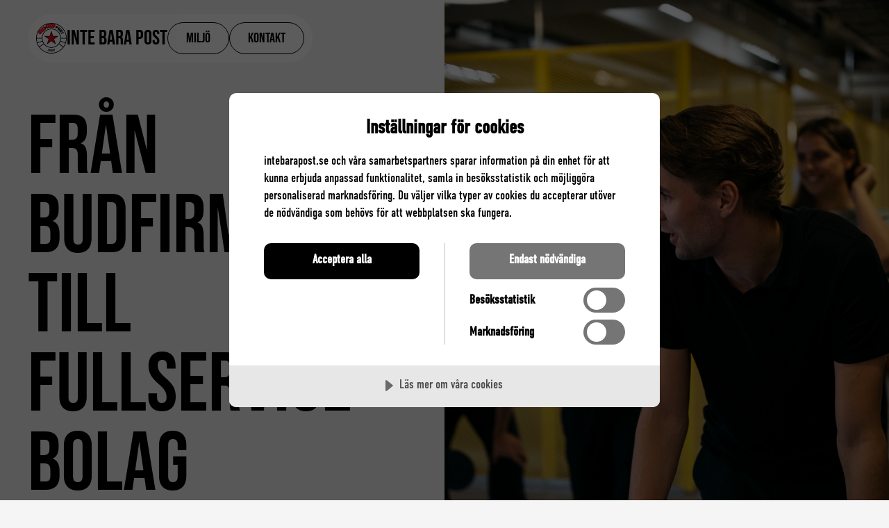

--- FILE ---
content_type: text/html; charset=utf-8
request_url: https://www.intebarapost.se/
body_size: 11854
content:
<!DOCTYPE html><!-- Last Published: Fri Jan 23 2026 08:52:59 GMT+0000 (Coordinated Universal Time) --><html data-wf-domain="www.intebarapost.se" data-wf-page="682c56e89285ce16ab399090" data-wf-site="6571dc2af8dfb352873a89ac" lang="en"><head><meta charset="utf-8"/><title>Inte Bara Post</title><meta content="Från budfirma till Fullservicebolag! Effektivitet, trivsel och ordning – vi hjälper dig skapa ett kontor som både fungerar och inspirerar. Våra flexibla tjänster inom office management anpassas efter era behov – oavsett om ni är fem, femtio eller femhundrafemtio. För vi vet att när människor trivs, presterar de bättre!" name="description"/><meta content="Inte Bara Post" property="og:title"/><meta content="Från budfirma till Fullservicebolag! Effektivitet, trivsel och ordning – vi hjälper dig skapa ett kontor som både fungerar och inspirerar. Våra flexibla tjänster inom office management anpassas efter era behov – oavsett om ni är fem, femtio eller femhundrafemtio. För vi vet att när människor trivs, presterar de bättre!" property="og:description"/><meta content="Inte Bara Post" property="twitter:title"/><meta content="Från budfirma till Fullservicebolag! Effektivitet, trivsel och ordning – vi hjälper dig skapa ett kontor som både fungerar och inspirerar. Våra flexibla tjänster inom office management anpassas efter era behov – oavsett om ni är fem, femtio eller femhundrafemtio. För vi vet att när människor trivs, presterar de bättre!" property="twitter:description"/><meta property="og:type" content="website"/><meta content="summary_large_image" name="twitter:card"/><meta content="width=device-width, initial-scale=1" name="viewport"/><meta content="A929SWyR8u4BTHIfOGrNix5ydzFlSQQoCxtORWHXyuk" name="google-site-verification"/><link href="https://cdn.prod.website-files.com/6571dc2af8dfb352873a89ac/css/inte-bara-post.shared.e9346e500.css" rel="stylesheet" type="text/css" integrity="sha384-6TRuUAw8wkEPhbeR8CDgoiRXOopJS7iBh7YFdiUzFfO6zkaWFOEzFO0MaV887oJF" crossorigin="anonymous"/><script src="https://use.typekit.net/tpx1bzg.js" type="text/javascript"></script><script type="text/javascript">try{Typekit.load();}catch(e){}</script><script type="text/javascript">!function(o,c){var n=c.documentElement,t=" w-mod-";n.className+=t+"js",("ontouchstart"in o||o.DocumentTouch&&c instanceof DocumentTouch)&&(n.className+=t+"touch")}(window,document);</script><link href="https://cdn.prod.website-files.com/6571dc2af8dfb352873a89ac/6793589a1394405c1d66e626_Fav-icon-ibp.png" rel="shortcut icon" type="image/x-icon"/><link href="https://cdn.prod.website-files.com/6571dc2af8dfb352873a89ac/678a9396fbd9d9cc7cac7245_photo_2025-01-17_19-25-22%20(1).jpg" rel="apple-touch-icon"/><link href="https://www.intebarapost.se" rel="canonical"/><!-- Google Tag Manager -->
<script>(function(w,d,s,l,i){w[l]=w[l]||[];w[l].push({'gtm.start':
new Date().getTime(),event:'gtm.js'});var f=d.getElementsByTagName(s)[0],
j=d.createElement(s),dl=l!='dataLayer'?'&l='+l:'';j.async=true;j.src=
'https://www.googletagmanager.com/gtm.js?id='+i+dl;f.parentNode.insertBefore(j,f);
})(window,document,'script','dataLayer','GTM-529G7Q57');</script>
<!-- End Google Tag Manager -->

<!-- Google Tag Manager -->
<script>(function(w,d,s,l,i){w[l]=w[l]||[];w[l].push({'gtm.start':
new Date().getTime(),event:'gtm.js'});var f=d.getElementsByTagName(s)[0],
j=d.createElement(s),dl=l!='dataLayer'?'&l='+l:'';j.async=true;j.src=
'https://www.googletagmanager.com/gtm.js?id='+i+dl;f.parentNode.insertBefore(j,f);
})(window,document,'script','dataLayer','GTM-WK727LKL');</script>
<!-- End Google Tag Manager -->

<script src="https://cdn.cookietractor.com/cookietractor.js" data-lang="sv-SE" data-id="aa34ac35-1fca-4c9e-b523-91f546865311"></script>

<!-- [Attributes by Finsweet] Link blocks in editor -->
<script defer src="https://cdn.jsdelivr.net/npm/@finsweet/attributes-linkblockedit@1/linkblockedit.js"></script>

<!-- [Attributes by Finsweet] CMS Nest -->
<!--<script async src="https://cdn.jsdelivr.net/npm/@finsweet/attributes-cmsnest@1/cmsnest.js"></script>-->

<link
  rel="stylesheet"
  href="https://cdn.jsdelivr.net/npm/swiper@11/swiper-bundle.min.css"
/>

<style> @import url("https://use.typekit.net/tpx1bzg.css"); </style>

<!-- Last production Build of CSS & JS -->
<link href="https://cdn.jsdelivr.net/gh/robertroelu/ibp@566cc2d83862e90f99aef9e557ea9fec6d21dc72/dist/index.css" rel="stylesheet" type="text/css"/>
<script defer src="https://cdn.jsdelivr.net/gh/robertroelu/ibp@566cc2d83862e90f99aef9e557ea9fec6d21dc72/dist/index.js"></script>

<!-- Stage Build of CSS  JS -->
<!--<link href="http://localhost:3000/index.css" rel="stylesheet" type="text/css"/>
<script defer src="https://cdn.jsdelivr.net/gh/niklashansson/sandbox/dist/index.js"></script>-->
<script defer src="https://cdn.jsdelivr.net/gh/niklashansson/sandbox/dist/index.js"></script>

<style>
.nav_component .w-nav-overlay {
    top: 1.25rem !important;
    overflow: visible !important;
}
</style>

<!-- Start of HubSpot Embed Code -->
<script type="text/javascript" id="hs-script-loader" async defer src="//js-eu1.hs-scripts.com/139703632.js"></script>
<!-- End of HubSpot Embed Code --><style>
.heading-style-h3.swiper-pagination-bullet {
  background: none;
  width: auto;
  height: auto;
  opacity: 1;
  border: none;
  padding: 0rem;
  margin: 0rem;
  color: var(--black);
  cursor: pointer;
  background-color: transparent;
  transition: color .3s ease;
}

.heading-style-h3.swiper-pagination-bullet:hover {
  color: var(--bullet-text-color);
}

.slider_next.swiper-button-disabled,
.slider_prev.swiper-button-disabled {
	background-color: var(--white);
  color: var(--swatch--brand--brand-1);
  cursor: auto;
}


@media screen and (max-width: 991px) {
	.heading-style-h3.swiper-pagination-bullet-active {
  	color: var(--black);
    display: block !important;
	}
  
  .heading-style-h3.swiper-pagination-bullet {
  	display: none;
  }
}
</style><script src="https://cdn.prod.website-files.com/6571dc2af8dfb352873a89ac%2F66ba5a08efe71070f98dd10a%2F67ee6936372f39a9489fbe8c%2F529g7q57-1.1.1.js" type="text/javascript"></script></head><body><div class="page-wrapper"><div class="global-styles w-embed"><style>

/* Make text look crisper and more legible in all browsers */
body {
  -webkit-font-smoothing: antialiased;
  -moz-osx-font-smoothing: grayscale;
  font-smoothing: antialiased;
  text-rendering: optimizeLegibility;
}

/* Focus state style for keyboard navigation for the focusable elements */
*[tabindex]:focus-visible,
  input[type="file"]:focus-visible {
   outline: 0.125rem solid #4d65ff;
   outline-offset: 0.125rem;
}

/* Set color style to inherit */
.inherit-color * {
    color: inherit;
}

/* Get rid of top margin on first element in any rich text element */
.w-richtext > :not(div):first-child, .w-richtext > div:first-child > :first-child {
  margin-top: 0 !important;
}

/* Get rid of bottom margin on last element in any rich text element */
.w-richtext>:last-child, .w-richtext ol li:last-child, .w-richtext ul li:last-child {
	margin-bottom: 0 !important;
}


/* Make sure containers never lose their center alignment */
.container-medium,.container-small, .container-large {
	margin-right: auto !important;
  margin-left: auto !important;
}

/* 
Make the following elements inherit typography styles from the parent and not have hardcoded values. 
Important: You will not be able to style for example "All Links" in Designer with this CSS applied.
Uncomment this CSS to use it in the project. Leave this message for future hand-off.
*/
/*
a,
.w-input,
.w-select,
.w-tab-link,
.w-nav-link,
.w-dropdown-btn,
.w-dropdown-toggle,
.w-dropdown-link {
  color: inherit;
  text-decoration: inherit;
  font-size: inherit;
}
*/

/* Apply "..." after 3 lines of text */
.text-style-3lines {
	display: -webkit-box;
	overflow: hidden;
	-webkit-line-clamp: 3;
	-webkit-box-orient: vertical;
}

/* Apply "..." after 2 lines of text */
.text-style-2lines {
	display: -webkit-box;
	overflow: hidden;
	-webkit-line-clamp: 2;
	-webkit-box-orient: vertical;
}

/* These classes are never overwritten */
.hide {
  display: none !important;
}

@media screen and (max-width: 991px) {
    .hide, .hide-tablet {
        display: none !important;
    }
}
  @media screen and (max-width: 767px) {
    .hide-mobile-landscape{
      display: none !important;
    }
}
  @media screen and (max-width: 479px) {
    .hide-mobile{
      display: none !important;
    }
}
 
.margin-0 {
  margin: 0rem !important;
}
  
.padding-0 {
  padding: 0rem !important;
}

.spacing-clean {
padding: 0rem !important;
margin: 0rem !important;
}

.margin-top {
  margin-right: 0rem !important;
  margin-bottom: 0rem !important;
  margin-left: 0rem !important;
}

.padding-top {
  padding-right: 0rem !important;
  padding-bottom: 0rem !important;
  padding-left: 0rem !important;
}
  
.margin-right {
  margin-top: 0rem !important;
  margin-bottom: 0rem !important;
  margin-left: 0rem !important;
}

.padding-right {
  padding-top: 0rem !important;
  padding-bottom: 0rem !important;
  padding-left: 0rem !important;
}

.margin-bottom {
  margin-top: 0rem !important;
  margin-right: 0rem !important;
  margin-left: 0rem !important;
}

.padding-bottom {
  padding-top: 0rem !important;
  padding-right: 0rem !important;
  padding-left: 0rem !important;
}

.margin-left {
  margin-top: 0rem !important;
  margin-right: 0rem !important;
  margin-bottom: 0rem !important;
}
  
.padding-left {
  padding-top: 0rem !important;
  padding-right: 0rem !important;
  padding-bottom: 0rem !important;
}
  
.margin-horizontal {
  margin-top: 0rem !important;
  margin-bottom: 0rem !important;
}

.padding-horizontal {
  padding-top: 0rem !important;
  padding-bottom: 0rem !important;
}

.margin-vertical {
  margin-right: 0rem !important;
  margin-left: 0rem !important;
}
  
.padding-vertical {
  padding-right: 0rem !important;
  padding-left: 0rem !important;
}

</style></div><div id="top" class="div-block"></div><div class="nav_fixed"><div data-w-id="285e1603-f27c-c059-b849-62086535bde0" data-animation="default" data-collapse="medium" data-duration="0" data-easing="ease" data-easing2="ease" role="banner" class="nav_component w-nav"><div class="padding-global"><div class="nav_container is-flex"><div id="w-node-_285e1603-f27c-c059-b849-62086535bde3-6535bde0" class="nav_button w-nav-button"><div data-preserve-aspect-ratio="xMidYMid slice" data-is-ix2-target="1" class="nav_button-lottie" data-w-id="285e1603-f27c-c059-b849-62086535bde4" data-animation-type="lottie" data-src="https://cdn.prod.website-files.com/67fe47a538a9b66c21753a3e/67ffb9a652722f2cedbbd814_Animation%20-%201744812402639.json" data-loop="0" data-direction="1" data-autoplay="0" data-renderer="svg" data-default-duration="0" data-duration="0.4" data-ix2-initial-state="0"></div></div><a href="/" id="w-node-_285e1603-f27c-c059-b849-62086535bde5-6535bde0" aria-current="page" class="nav_brand w-nav-brand w--current"><img src="https://cdn.prod.website-files.com/6571dc2af8dfb352873a89ac/682c5c724b2664f9a6295c20_Layer_1%20(4).svg" loading="lazy" alt="" class="nav_logo"/><div class="hide-tablet">INTE BARA POST</div></a><nav role="navigation" class="nav_menu w-nav-menu"><div class="navbar_buttons is-home"><div class="spacer-huge hide-desktop"></div><a href="/miljo---group" class="button w-button">MILJÖ</a><a href="/kontakta-oss-group" class="button w-button">KONTAKT</a><div class="spacer-medium hide-desktop"></div></div></nav></div></div></div></div><main class="main-wrapper"><section class="section_home-hero is-group"><div class="padding-hero"><div class="hero-home_grid text-color-primary"><div class="hero-home_content"><div class="max-width-medium"><h1 class="hero_heading">Från budfirma till Fullservicebolag</h1></div><div class="max-width-small"><p class="heading-style-h3">Korta beslutsvägar internt &amp; Flexibla lösningar</p><div id="w-node-_857d205c-018a-7c39-459d-784c52de4517-ab399090" class="margin-top margin-custom2"><div class="button-group"><a href="/kontakta-oss-group" class="button w-button">KONTAKTA</a></div></div></div></div><img id="w-node-_857d205c-018a-7c39-459d-784c52de451d-ab399090" sizes="100vw" alt="" src="https://cdn.prod.website-files.com/6571dc2af8dfb352873a89ac/685be34bef6aaa7c1ab7aed4_Socialt%20ha%CC%88ng%20pa%CC%8A%20kkontoret.jpg" loading="lazy" srcset="https://cdn.prod.website-files.com/6571dc2af8dfb352873a89ac/685be34bef6aaa7c1ab7aed4_Socialt%20ha%CC%88ng%20pa%CC%8A%20kkontoret-p-500.jpg 500w, https://cdn.prod.website-files.com/6571dc2af8dfb352873a89ac/685be34bef6aaa7c1ab7aed4_Socialt%20ha%CC%88ng%20pa%CC%8A%20kkontoret-p-800.jpg 800w, https://cdn.prod.website-files.com/6571dc2af8dfb352873a89ac/685be34bef6aaa7c1ab7aed4_Socialt%20ha%CC%88ng%20pa%CC%8A%20kkontoret.jpg 1000w" class="hero-home_image"/></div></div></section><section class="section_slider"><div class="padding-global padding-section-medium"><div class="container-large"><div class="slider_wrap slider-cards"><div class="slider_navigation"><div class="slider_pagination"></div><div class="slider_arrows"><div class="slider_prev is-white"><svg xmlns="http://www.w3.org/2000/svg" width="100%" viewBox="0 0 19 24" fill="none" class="icon-1x1-medium"><path d="M0.939341 13.0607C0.353554 12.4749 0.353554 11.5251 0.93934 10.9393L10.4853 1.3934C11.0711 0.807612 12.0208 0.807612 12.6066 1.3934C13.1924 1.97919 13.1924 2.92893 12.6066 3.51472L4.12132 12L12.6066 20.4853C13.1924 21.0711 13.1924 22.0208 12.6066 22.6066C12.0208 23.1924 11.0711 23.1924 10.4853 22.6066L0.939341 13.0607ZM19 13.5L2 13.5L2 10.5L19 10.5L19 13.5Z" fill="currentColor"></path></svg></div><div class="slider_next is-white"><svg xmlns="http://www.w3.org/2000/svg" width="100%" viewBox="0 0 19 24" fill="none" class="icon-1x1-medium"><path d="M0.939341 13.0607C0.353554 12.4749 0.353554 11.5251 0.93934 10.9393L10.4853 1.3934C11.0711 0.807612 12.0208 0.807612 12.6066 1.3934C13.1924 1.97919 13.1924 2.92893 12.6066 3.51472L4.12132 12L12.6066 20.4853C13.1924 21.0711 13.1924 22.0208 12.6066 22.6066C12.0208 23.1924 11.0711 23.1924 10.4853 22.6066L0.939341 13.0607ZM19 13.5L2 13.5L2 10.5L19 10.5L19 13.5Z" fill="currentColor"></path></svg></div></div></div><div class="swiper swiper-cards w-dyn-list"><div role="list" class="swiper-wrapper w-dyn-items"><div slide-name="BUD" role="listitem" class="swiper-slide w-dyn-item"><div class="slider_slide"><div class="slider_content"><h2 class="heading-style-h2">BUD</h2><div><div class="margin-bottom margin-custom2"><p class="text-size-small">Bud hjälper människor att lösa logistiska problem, oavsett om det är att skicka något över gatan eller hela världen.</p></div><div class="button-group"><a href="/new-bud" style="background-color:#e30613" class="button is-secondary-red w-button">Besök bud</a></div></div></div><img id="w-node-ae5ab738-7d4a-5faf-d77b-0c0d70537cb9-ab399090" alt="BUD" src="https://cdn.prod.website-files.com/6572f7e0acd02d1d774da54a/682c57d9ba427746d5c92569_Layer_1%20(3).svg" loading="eager" class="slider_image is-icon"/></div></div><div slide-name="EVENT" role="listitem" class="swiper-slide w-dyn-item"><div class="slider_slide"><div class="slider_content"><h2 class="heading-style-h2">EVENT</h2><div><div class="margin-bottom margin-custom2"><p class="text-size-small">Event hjälper människor att lösa mötesproblem. Oavsett om det handlar om ett intimt styrelsemöte på Åreskutan eller en firmafest för 3000 personer på Tele2 Arena.</p></div><div class="button-group"><a href="/new-event" style="background-color:#303030" class="button is-secondary-red w-button">Besök event</a></div></div></div><img id="w-node-ae5ab738-7d4a-5faf-d77b-0c0d70537cb9-ab399090" alt="EVENT" src="https://cdn.prod.website-files.com/6572f7e0acd02d1d774da54a/682c78b6321f40f85cbeb55b_Layer_1.svg" loading="eager" class="slider_image is-icon"/></div></div><div slide-name="ALLT-I-ALLO" role="listitem" class="swiper-slide w-dyn-item"><div class="slider_slide"><div class="slider_content"><h2 class="heading-style-h2">ALLT-I-ALLO</h2><div><div class="margin-bottom margin-custom2"><p class="text-size-small">Allt-i-allo hjälper människor att lösa lokal- och fastighetsproblem. Oavsett om det handlar om att sätta upp en gardinskena på kontoret eller löpande sköta allt tänkbart underhåll av det.</p></div><div class="button-group"><a href="/new-allt-i-allo" style="background-color:#94969b" class="button is-secondary-red w-button">Besök aLLT-I-ALLO</a></div></div></div><img id="w-node-ae5ab738-7d4a-5faf-d77b-0c0d70537cb9-ab399090" alt="ALLT-I-ALLO" src="https://cdn.prod.website-files.com/6572f7e0acd02d1d774da54a/682c7913cb54cca97fc03faa_Layer_1-1.svg" loading="eager" class="slider_image is-icon"/></div></div><div slide-name="BEMANNING" role="listitem" class="swiper-slide w-dyn-item"><div class="slider_slide"><div class="slider_content"><h2 class="heading-style-h2">BEMANNING</h2><div><div class="margin-bottom margin-custom2"><p class="text-size-small">Bemanning hjälper människor att lösa bemanningsproblem. Oavsett om det handlar om att hitta en person som kan vikariera för en sjuk receptionist i en vecka eller att rekrytera en CFO.</p></div><div class="button-group"><a href="/bemanning" style="background-color:#7ea3c4" class="button is-secondary-red w-button">Besök bemanning</a></div></div></div><img id="w-node-ae5ab738-7d4a-5faf-d77b-0c0d70537cb9-ab399090" alt="BEMANNING" src="https://cdn.prod.website-files.com/6572f7e0acd02d1d774da54a/682c7920d3245bd4e897923e_Layer_1-3.svg" loading="eager" class="slider_image is-icon"/></div></div><div slide-name="Skafferi" role="listitem" class="swiper-slide w-dyn-item"><div class="slider_slide"><div class="slider_content"><h2 class="heading-style-h2">Skafferi</h2><div><div class="margin-bottom margin-custom2"><p class="text-size-small">Skafferi hjälper människor att lösa mat-och-dryck-problem. Oavsett om det handlar om att leverera frukost till det där superviktiga mötet eller att se till att det alltid finns kaffe och mjölk på kontoret.</p></div><div class="button-group"><a href="/skafferi" style="background-color:#009b3e" class="button is-secondary-red w-button">Besök Skafferi</a></div></div></div><img id="w-node-ae5ab738-7d4a-5faf-d77b-0c0d70537cb9-ab399090" alt="Skafferi" src="https://cdn.prod.website-files.com/6572f7e0acd02d1d774da54a/682c792e9515853365d5519d_Layer_1-2.svg" loading="eager" class="slider_image is-icon"/></div></div></div></div></div></div></div></section><section class="section_big-card"></section><section class="section_big-card"><div class="padding-global padding-section-medium"><div class="container-large"><div class="big-card_wrap"><div class="big-card_content"><h2 class="heading-style-h2">FRÅN BUDFIRMA TILL FULLSERVICE-FÖRETAG</h2><div><div class="margin-bottom margin-xxlarge"><p class="text-size-regular">Vi hjälper er oavsett vad det är ni behöver hjälp med på kontoret, alltid med schyssta och smarta människor till hands. Vi kallar det office management av människor, för människor.<br/><br/>Effektivitet, trivsel och ordning – vi hjälper dig skapa ett kontor som både fungerar och inspirerar. Våra flexibla tjänster inom office management anpassas efter era behov – oavsett om ni är fem, femtio eller femhundrafemtio. För vi vet att när människor trivs, presterar de bättre!</p></div></div></div><img id="w-node-_1dc95cdc-c811-bbe0-0f99-a55d0528502c-ab399090" sizes="100vw" alt="img" src="https://cdn.prod.website-files.com/6571dc2af8dfb352873a89ac/682328f3b2b5c190a9c974cd_image%20(10).webp" loading="lazy" srcset="https://cdn.prod.website-files.com/6571dc2af8dfb352873a89ac/682328f3b2b5c190a9c974cd_image%20(10)-p-500.webp 500w, https://cdn.prod.website-files.com/6571dc2af8dfb352873a89ac/682328f3b2b5c190a9c974cd_image%20(10)-p-800.webp 800w, https://cdn.prod.website-files.com/6571dc2af8dfb352873a89ac/682328f3b2b5c190a9c974cd_image%20(10)-p-1080.webp 1080w, https://cdn.prod.website-files.com/6571dc2af8dfb352873a89ac/682328f3b2b5c190a9c974cd_image%20(10).webp 1368w" class="big-card_image"/></div></div></div><div class="padding-global padding-section-medium"><div class="container-large"><div class="big-card_wrap"><div class="big-card_content"><h2 class="heading-style-h2">HÅLLBARHET</h2><div><div class="margin-bottom margin-xxlarge"><p class="text-size-regular">Vi anser oss vara det mest miljömedvetna fullservice företaget i Sverige. På Inte Bara Post är hållbarhet en självklarhet, och vi siktar på Net Zero 2040 genom att minska våra utsläpp varje år. Med elbilar, energieffektiv teknik och förnybar energi från vårt eget vindkraftverk tar vi ansvar. Genom Climate Hero får våra kunder tydlig miljörapportering, och våra ISO-certifieringar säkerställer att vi ständigt förbättrar vårt hållbarhetsarbete.</p></div><div class="button-group"><a href="/miljo---group" class="button w-button">Läs mer om miljö</a></div></div></div><img id="w-node-_19b5945d-e2e6-7048-0c26-fc078f58218a-ab399090" sizes="100vw" alt="" src="https://cdn.prod.website-files.com/6571dc2af8dfb352873a89ac/682c59ebe27df9cff9f32df9_image%2040.png" loading="lazy" srcset="https://cdn.prod.website-files.com/6571dc2af8dfb352873a89ac/682c59ebe27df9cff9f32df9_image%2040-p-500.png 500w, https://cdn.prod.website-files.com/6571dc2af8dfb352873a89ac/682c59ebe27df9cff9f32df9_image%2040-p-800.png 800w, https://cdn.prod.website-files.com/6571dc2af8dfb352873a89ac/682c59ebe27df9cff9f32df9_image%2040-p-1080.png 1080w, https://cdn.prod.website-files.com/6571dc2af8dfb352873a89ac/682c59ebe27df9cff9f32df9_image%2040-p-1600.png 1600w, https://cdn.prod.website-files.com/6571dc2af8dfb352873a89ac/682c59ebe27df9cff9f32df9_image%2040.png 1908w" class="big-card_image"/></div></div></div></section><footer data-wf--new-footer--variant="white" class="section_footer"><div class="padding-global padding-section-medium is-footer"><div class="container-large"><div class="footer_wrap-2 w-variant-c83fcbfe-368c-9f16-309e-a64c3f8e18b4"><div class="footer_address-links"><div class="footer_address"><div class="text-size-medium text-weight-bold">INTE BARA POST AB</div><div class="text-size-medium text-weight-bold">SANDHAMNSGATAN 63B</div><div class="text-size-medium text-weight-bold">115 28</div><div class="text-size-medium text-weight-bold">STOCKHOLM</div></div><div class="footer_links-wrap hide-mobile-landscape"><div class="footer_links w-variant-c83fcbfe-368c-9f16-309e-a64c3f8e18b4"><a href="/bemanning/kontakta-oss" class="text-size-medium text-weight-bold text-color-alternate">KONTAKT</a><a href="/bemanning/om-oss" class="text-size-medium text-weight-bold text-color-alternate">OM OSS</a><a href="/group-gdpr" class="text-size-medium text-weight-bold text-color-alternate">GDPR</a></div><div class="footer_links w-variant-c83fcbfe-368c-9f16-309e-a64c3f8e18b4 is-white"><a href="/kontakta-oss-group" class="text-size-medium text-weight-bold text-color-alternate w-variant-c83fcbfe-368c-9f16-309e-a64c3f8e18b4">KONTAKT</a><a href="/miljo---group" class="text-size-medium text-weight-bold text-color-alternate w-variant-c83fcbfe-368c-9f16-309e-a64c3f8e18b4">OM OSS</a><a href="/group-gdpr" class="text-size-medium text-weight-bold text-color-alternate w-variant-c83fcbfe-368c-9f16-309e-a64c3f8e18b4">GDPR</a></div><div class="footer_links w-variant-c83fcbfe-368c-9f16-309e-a64c3f8e18b4 is-yellow"><a href="/bemanning/kontakta-oss" class="text-size-medium text-weight-bold text-color-alternate w-variant-c83fcbfe-368c-9f16-309e-a64c3f8e18b4">KONTAKT</a><a href="/bemanning/om-oss" class="text-size-medium text-weight-bold text-color-alternate w-variant-c83fcbfe-368c-9f16-309e-a64c3f8e18b4">OM OSS</a><a href="/group-gdpr" class="text-size-medium text-weight-bold text-color-alternate w-variant-c83fcbfe-368c-9f16-309e-a64c3f8e18b4">GDPR</a></div><div class="footer_links w-variant-c83fcbfe-368c-9f16-309e-a64c3f8e18b4 is-bud"><a href="/bud/kontakta-oss" class="text-size-medium text-weight-bold text-color-alternate">KONTAKT</a><a href="/bud/om-oss" class="text-size-medium text-weight-bold text-color-alternate">OM OSS</a><a href="/group-gdpr" class="text-size-medium text-weight-bold text-color-alternate">GDPR</a></div><div class="footer_links w-variant-c83fcbfe-368c-9f16-309e-a64c3f8e18b4 is-event"><a href="/event/kontakta-oss" class="text-size-medium text-weight-bold text-color-alternate">KONTAKT</a><a href="/event/om-oss" class="text-size-medium text-weight-bold text-color-alternate">OM OSS</a><a href="/group-gdpr" class="text-size-medium text-weight-bold text-color-alternate">GDPR</a></div><div class="footer_links w-variant-c83fcbfe-368c-9f16-309e-a64c3f8e18b4 is-allt-i-allo"><a href="/allt-i-allo/kontakta-oss" class="text-size-medium text-weight-bold text-color-alternate">KONTAKT</a><a href="/allt-i-allo/om-oss" class="text-size-medium text-weight-bold text-color-alternate">OM OSS</a><a href="/group-gdpr" class="text-size-medium text-weight-bold text-color-alternate">GDPR</a></div><div class="footer_links w-variant-c83fcbfe-368c-9f16-309e-a64c3f8e18b4 is-skafferier"><a href="/skafferi/kontakta-oss" class="text-size-medium text-weight-bold text-color-alternate">KONTAKT</a><a href="/skafferi/om-oss" class="text-size-medium text-weight-bold text-color-alternate">OM OSS</a><a href="/group-gdpr" class="text-size-medium text-weight-bold text-color-alternate">GDPR</a></div><div class="footer_social-links"><a href="https://www.facebook.com/ryskapostenbemanning/" target="_blank" class="footer_social-link w-variant-c83fcbfe-368c-9f16-309e-a64c3f8e18b4 w-inline-block"><svg xmlns="http://www.w3.org/2000/svg" width="100%" viewBox="0 0 29 29" fill="none" class="icon-1x1-medium"><path d="M5.22031 2.32031C3.62559 2.32031 2.32031 3.62559 2.32031 5.22031V23.7803C2.32031 25.375 3.62559 26.6803 5.22031 26.6803H14.9829C15.0455 26.6907 15.1094 26.6907 15.1721 26.6803H18.4629C18.5255 26.6907 18.5894 26.6907 18.6521 26.6803H23.7803C25.375 26.6803 26.6803 25.375 26.6803 23.7803V5.22031C26.6803 3.62559 25.375 2.32031 23.7803 2.32031H5.22031ZM5.22031 3.48031H23.7803C24.748 3.48031 25.5203 4.25259 25.5203 5.22031V23.7803C25.5203 24.748 24.748 25.5203 23.7803 25.5203H19.1403V17.4003H21.3561L22.1683 13.3403H19.1403V12.1803C19.1403 11.857 19.1711 11.8317 19.2796 11.7612C19.3882 11.6907 19.7237 11.6003 20.3003 11.6003H22.0403V8.33441L21.7095 8.17695C21.7095 8.17695 20.3772 7.54031 18.5603 7.54031C17.2553 7.54031 16.1832 8.06025 15.4972 8.91781C14.8111 9.77537 14.5003 10.9236 14.5003 12.1803V13.3403H12.7603V17.4003H14.5003V25.5203H5.22031C4.25259 25.5203 3.48031 24.748 3.48031 23.7803V5.22031C3.48031 4.25259 4.25259 3.48031 5.22031 3.48031ZM18.5603 8.70031C19.7662 8.70031 20.525 8.96622 20.8803 9.10699V10.4403H20.3003C19.6328 10.4403 19.0979 10.4955 18.6475 10.7881C18.1971 11.0806 17.9803 11.636 17.9803 12.1803V14.5003H20.7523L20.4045 16.2403H17.9803V25.5203H15.6603V16.2403H13.9203V14.5003H15.6603V12.1803C15.6603 11.117 15.9295 10.2353 16.4034 9.64281C16.8774 9.05037 17.5453 8.70031 18.5603 8.70031Z" fill="currentColor"></path></svg></a><a href="https://www.linkedin.com/company/inte-bara-post-group" target="_blank" class="footer_social-link w-variant-c83fcbfe-368c-9f16-309e-a64c3f8e18b4 w-inline-block"><svg xmlns="http://www.w3.org/2000/svg" width="100%" viewBox="0 0 29 29" fill="none" class="icon-1x1-medium"><path d="M5.22031 2.32031C3.62559 2.32031 2.32031 3.62559 2.32031 5.22031V23.7803C2.32031 25.375 3.62559 26.6803 5.22031 26.6803H23.7803C25.375 26.6803 26.6803 25.375 26.6803 23.7803V5.22031C26.6803 3.62559 25.375 2.32031 23.7803 2.32031H5.22031ZM5.22031 3.48031H23.7803C24.748 3.48031 25.5203 4.25259 25.5203 5.22031V23.7803C25.5203 24.748 24.748 25.5203 23.7803 25.5203H5.22031C4.25259 25.5203 3.48031 24.748 3.48031 23.7803V5.22031C3.48031 4.25259 4.25259 3.48031 5.22031 3.48031ZM8.12031 6.38711C7.48508 6.38711 6.91346 6.57698 6.4902 6.93313C6.06693 7.28927 5.80711 7.82133 5.80711 8.39106C5.80711 9.47402 6.74646 10.3183 7.94133 10.4018L7.94359 10.4029C8.00053 10.4223 8.06017 10.4327 8.12031 10.4335C9.43866 10.4335 10.4335 9.51004 10.4335 8.39106C10.4334 8.38085 10.433 8.37065 10.4324 8.36047C10.3734 7.25833 9.39077 6.38711 8.12031 6.38711ZM8.12031 7.53352C8.92781 7.53352 9.24666 7.89413 9.28145 8.40578C9.2744 8.9024 8.96717 9.28711 8.12031 9.28711C7.31678 9.28711 6.95352 8.8756 6.95352 8.39106C6.95352 8.14878 7.04192 7.96621 7.22766 7.80992C7.41339 7.65364 7.71154 7.53352 8.12031 7.53352ZM6.38031 11.0203C6.22649 11.0203 6.07898 11.0814 5.97021 11.1902C5.86144 11.299 5.80033 11.4465 5.80031 11.6003V22.6203C5.80033 22.7741 5.86144 22.9217 5.97021 23.0304C6.07898 23.1392 6.22649 23.2003 6.38031 23.2003H9.86031C10.0141 23.2003 10.1617 23.1392 10.2704 23.0304C10.3792 22.9217 10.4403 22.7741 10.4403 22.6203V19.2185V11.6003C10.4403 11.4465 10.3792 11.299 10.2704 11.1902C10.1617 11.0814 10.0141 11.0203 9.86031 11.0203H6.38031ZM11.6003 11.0203C11.4465 11.0203 11.299 11.0814 11.1902 11.1902C11.0814 11.299 11.0203 11.4465 11.0203 11.6003V22.6203C11.0203 22.7741 11.0814 22.9217 11.1902 23.0304C11.299 23.1392 11.4465 23.2003 11.6003 23.2003H15.0803C15.2341 23.2003 15.3816 23.1392 15.4904 23.0304C15.5992 22.9217 15.6603 22.7741 15.6603 22.6203V16.8203C15.6603 16.3391 15.7916 15.8604 16.0228 15.547C16.254 15.2336 16.5457 15.0455 17.1001 15.0554C17.6719 15.0652 17.9745 15.2611 18.2035 15.5686C18.4324 15.876 18.5603 16.337 18.5603 16.8203V22.6203C18.5603 22.7741 18.6214 22.9217 18.7302 23.0304C18.839 23.1392 18.9865 23.2003 19.1403 23.2003H22.6203C22.7741 23.2003 22.9217 23.1392 23.0304 23.0304C23.1392 22.9217 23.2003 22.7741 23.2003 22.6203V16.3921C23.2003 14.6744 22.6915 13.3138 21.8194 12.3933C20.9473 11.4727 19.7343 11.0203 18.4516 11.0203C17.2324 11.0203 16.3046 11.4291 15.6603 11.8461V11.6003C15.6603 11.4465 15.5992 11.299 15.4904 11.1902C15.3816 11.0814 15.2341 11.0203 15.0803 11.0203H11.6003ZM6.96031 12.1803H9.28031V19.2185V22.0403H6.96031V12.1803ZM12.1803 12.1803H14.5003V13.0854C14.5003 13.207 14.5386 13.3256 14.6097 13.4243C14.6808 13.523 14.7811 13.5968 14.8964 13.6354C15.0117 13.6739 15.1363 13.6753 15.2524 13.6392C15.3686 13.6031 15.4704 13.5315 15.5436 13.4343C15.5436 13.4343 16.4544 12.1803 18.4516 12.1803C19.4685 12.1803 20.3405 12.5182 20.9777 13.1908C21.6149 13.8634 22.0403 14.8995 22.0403 16.3921V22.0403H19.7203V16.8203C19.7203 16.1436 19.5582 15.444 19.1346 14.8753C18.7111 14.3065 17.9988 13.9105 17.1205 13.8954C16.2377 13.8797 15.5139 14.284 15.0894 14.8594C14.6649 15.4349 14.5003 16.1415 14.5003 16.8203V22.0403H12.1803V12.1803Z" fill="currentColor"></path></svg></a><a href="https://www.instagram.com/intebarapost/" target="_blank" class="footer_social-link w-variant-c83fcbfe-368c-9f16-309e-a64c3f8e18b4 w-inline-block"><svg xmlns="http://www.w3.org/2000/svg" width="100%" viewBox="0 0 29 29" fill="none" class="icon-1x1-medium"><path d="M9.28023 1.73999C5.12307 1.73999 1.74023 5.12283 1.74023 9.27999V19.72C1.74023 23.8771 5.12307 27.26 9.28023 27.26H19.7202C23.8774 27.26 27.2602 23.8771 27.2602 19.72V9.27999C27.2602 5.12283 23.8774 1.73999 19.7202 1.73999H9.28023ZM9.28023 2.89999H19.7202C23.2504 2.89999 26.1002 5.74983 26.1002 9.27999V19.72C26.1002 23.2502 23.2504 26.1 19.7202 26.1H9.28023C5.75007 26.1 2.90023 23.2502 2.90023 19.72V9.27999C2.90023 5.74983 5.75007 2.89999 9.28023 2.89999ZM21.4602 6.37999C21.1526 6.37999 20.8575 6.5022 20.64 6.71975C20.4224 6.93729 20.3002 7.23234 20.3002 7.53999C20.3002 7.84764 20.4224 8.14269 20.64 8.36023C20.8575 8.57778 21.1526 8.69999 21.4602 8.69999C21.7679 8.69999 22.0629 8.57778 22.2805 8.36023C22.498 8.14269 22.6202 7.84764 22.6202 7.53999C22.6202 7.23234 22.498 6.93729 22.2805 6.71975C22.0629 6.5022 21.7679 6.37999 21.4602 6.37999ZM14.5002 8.11999C10.9835 8.11999 8.12023 10.9833 8.12023 14.5C8.12023 18.0167 10.9835 20.88 14.5002 20.88C18.0169 20.88 20.8802 18.0167 20.8802 14.5C20.8802 10.9833 18.0169 8.11999 14.5002 8.11999ZM14.5002 9.27999C17.39 9.27999 19.7202 11.6102 19.7202 14.5C19.7202 17.3898 17.39 19.72 14.5002 19.72C11.6104 19.72 9.28023 17.3898 9.28023 14.5C9.28023 11.6102 11.6104 9.27999 14.5002 9.27999Z" fill="currentColor"></path></svg></a></div></div></div><div class="footer_content"><h2 class="footer_heading">VÅRA INTE BARA POST-BOLAG</h2><div class="footer_secondary-logos"><a href="/bud" class="footer_secondary-logo w-inline-block"><img loading="lazy" src="https://cdn.prod.website-files.com/6571dc2af8dfb352873a89ac/68188688202eb2600d30816b_bud%20logo.svg" alt="bud logo"/></a><a href="/allt-i-allo" class="footer_secondary-logo w-inline-block"><img loading="lazy" src="https://cdn.prod.website-files.com/6571dc2af8dfb352873a89ac/68188688202eb2600d308177_allt-i-allo%20logo.svg" alt="allt-i-allo logo"/></a><a href="/skafferier" class="footer_secondary-logo w-inline-block"><img loading="lazy" src="https://cdn.prod.website-files.com/6571dc2af8dfb352873a89ac/68188688202eb2600d30817b_skafferi%20logo.svg" alt="skafferi logo"/></a><a href="/event" class="footer_secondary-logo w-inline-block"><img loading="lazy" src="https://cdn.prod.website-files.com/6571dc2af8dfb352873a89ac/68188688202eb2600d30817a_event%20logo.svg" alt="event logo"/></a><a data-w-id="5bbaf143-4e1d-27d8-96c3-a16ab76c269f" href="/bemanning" class="footer_secondary-logo w-inline-block"><img loading="lazy" src="https://cdn.prod.website-files.com/6571dc2af8dfb352873a89ac/68188688202eb2600d308179_bemanning%20logo.svg" alt="bemanning logo"/></a></div></div><div class="footer_links-wrap hide-desktop"><div class="footer_links w-variant-c83fcbfe-368c-9f16-309e-a64c3f8e18b4"><a href="/bemanning/kontakta-oss" class="text-size-medium text-weight-bold text-color-alternate">KONTAKT</a><a href="/bemanning/om-oss" class="text-size-medium text-weight-bold text-color-alternate">OM OSS</a><a href="/group-gdpr" class="text-size-medium text-weight-bold text-color-alternate">GDPR</a></div><div class="footer_links w-variant-c83fcbfe-368c-9f16-309e-a64c3f8e18b4 is-white"><a href="/kontakta-oss-group" class="text-size-medium text-weight-bold text-color-alternate w-variant-c83fcbfe-368c-9f16-309e-a64c3f8e18b4">KONTAKT</a><a href="/bemanning/om-oss" class="text-size-medium text-weight-bold text-color-alternate w-variant-c83fcbfe-368c-9f16-309e-a64c3f8e18b4">OM OSS</a><a href="/group-gdpr" class="text-size-medium text-weight-bold text-color-alternate w-variant-c83fcbfe-368c-9f16-309e-a64c3f8e18b4">GDPR</a></div><div class="footer_links w-variant-c83fcbfe-368c-9f16-309e-a64c3f8e18b4 is-yellow"><a href="/bemanning/kontakta-oss" class="text-size-medium text-weight-bold text-color-alternate w-variant-c83fcbfe-368c-9f16-309e-a64c3f8e18b4">KONTAKT</a><a href="/bemanning/om-oss" class="text-size-medium text-weight-bold text-color-alternate w-variant-c83fcbfe-368c-9f16-309e-a64c3f8e18b4">OM OSS</a><a href="/group-gdpr" class="text-size-medium text-weight-bold text-color-alternate w-variant-c83fcbfe-368c-9f16-309e-a64c3f8e18b4">GDPR</a></div><div class="footer_links w-variant-c83fcbfe-368c-9f16-309e-a64c3f8e18b4 is-bud"><a href="/bud/kontakta-oss" class="text-size-medium text-weight-bold text-color-alternate">KONTAKT</a><a href="/bud/om-oss" class="text-size-medium text-weight-bold text-color-alternate">OM OSS</a><a href="/group-gdpr" class="text-size-medium text-weight-bold text-color-alternate">GDPR</a></div><div class="footer_links w-variant-c83fcbfe-368c-9f16-309e-a64c3f8e18b4 is-event"><a href="/event/kontakta-oss" class="text-size-medium text-weight-bold text-color-alternate">KONTAKT</a><a href="/event/om-oss" class="text-size-medium text-weight-bold text-color-alternate">OM OSS</a><a href="/group-gdpr" class="text-size-medium text-weight-bold text-color-alternate">GDPR</a></div><div class="footer_links w-variant-c83fcbfe-368c-9f16-309e-a64c3f8e18b4 is-allt-i-allo"><a href="/allt-i-allo/kontakta-oss" class="text-size-medium text-weight-bold text-color-alternate">KONTAKT</a><a href="/allt-i-allo/om-oss" class="text-size-medium text-weight-bold text-color-alternate">OM OSS</a><a href="/group-gdpr" class="text-size-medium text-weight-bold text-color-alternate">GDPR</a></div><div class="footer_links w-variant-c83fcbfe-368c-9f16-309e-a64c3f8e18b4 is-skafferier"><a href="/skafferi/kontakta-oss" class="text-size-medium text-weight-bold text-color-alternate">KONTAKT</a><a href="/skafferi/om-oss" class="text-size-medium text-weight-bold text-color-alternate">OM OSS</a><a href="/group-gdpr" class="text-size-medium text-weight-bold text-color-alternate">GDPR</a></div><div class="footer_social-links"><a href="https://www.facebook.com/baraposten/?locale=sv_SE" target="_blank" class="footer_social-link w-variant-c83fcbfe-368c-9f16-309e-a64c3f8e18b4 w-inline-block"><svg xmlns="http://www.w3.org/2000/svg" width="100%" viewBox="0 0 29 29" fill="none" class="icon-1x1-medium"><path d="M5.22031 2.32031C3.62559 2.32031 2.32031 3.62559 2.32031 5.22031V23.7803C2.32031 25.375 3.62559 26.6803 5.22031 26.6803H14.9829C15.0455 26.6907 15.1094 26.6907 15.1721 26.6803H18.4629C18.5255 26.6907 18.5894 26.6907 18.6521 26.6803H23.7803C25.375 26.6803 26.6803 25.375 26.6803 23.7803V5.22031C26.6803 3.62559 25.375 2.32031 23.7803 2.32031H5.22031ZM5.22031 3.48031H23.7803C24.748 3.48031 25.5203 4.25259 25.5203 5.22031V23.7803C25.5203 24.748 24.748 25.5203 23.7803 25.5203H19.1403V17.4003H21.3561L22.1683 13.3403H19.1403V12.1803C19.1403 11.857 19.1711 11.8317 19.2796 11.7612C19.3882 11.6907 19.7237 11.6003 20.3003 11.6003H22.0403V8.33441L21.7095 8.17695C21.7095 8.17695 20.3772 7.54031 18.5603 7.54031C17.2553 7.54031 16.1832 8.06025 15.4972 8.91781C14.8111 9.77537 14.5003 10.9236 14.5003 12.1803V13.3403H12.7603V17.4003H14.5003V25.5203H5.22031C4.25259 25.5203 3.48031 24.748 3.48031 23.7803V5.22031C3.48031 4.25259 4.25259 3.48031 5.22031 3.48031ZM18.5603 8.70031C19.7662 8.70031 20.525 8.96622 20.8803 9.10699V10.4403H20.3003C19.6328 10.4403 19.0979 10.4955 18.6475 10.7881C18.1971 11.0806 17.9803 11.636 17.9803 12.1803V14.5003H20.7523L20.4045 16.2403H17.9803V25.5203H15.6603V16.2403H13.9203V14.5003H15.6603V12.1803C15.6603 11.117 15.9295 10.2353 16.4034 9.64281C16.8774 9.05037 17.5453 8.70031 18.5603 8.70031Z" fill="currentColor"></path></svg></a><a href="https://www.linkedin.com/company/inte-bara-post-bemanning/" target="_blank" class="footer_social-link w-variant-c83fcbfe-368c-9f16-309e-a64c3f8e18b4 w-inline-block"><svg xmlns="http://www.w3.org/2000/svg" width="100%" viewBox="0 0 29 29" fill="none" class="icon-1x1-medium"><path d="M5.22031 2.32031C3.62559 2.32031 2.32031 3.62559 2.32031 5.22031V23.7803C2.32031 25.375 3.62559 26.6803 5.22031 26.6803H23.7803C25.375 26.6803 26.6803 25.375 26.6803 23.7803V5.22031C26.6803 3.62559 25.375 2.32031 23.7803 2.32031H5.22031ZM5.22031 3.48031H23.7803C24.748 3.48031 25.5203 4.25259 25.5203 5.22031V23.7803C25.5203 24.748 24.748 25.5203 23.7803 25.5203H5.22031C4.25259 25.5203 3.48031 24.748 3.48031 23.7803V5.22031C3.48031 4.25259 4.25259 3.48031 5.22031 3.48031ZM8.12031 6.38711C7.48508 6.38711 6.91346 6.57698 6.4902 6.93313C6.06693 7.28927 5.80711 7.82133 5.80711 8.39106C5.80711 9.47402 6.74646 10.3183 7.94133 10.4018L7.94359 10.4029C8.00053 10.4223 8.06017 10.4327 8.12031 10.4335C9.43866 10.4335 10.4335 9.51004 10.4335 8.39106C10.4334 8.38085 10.433 8.37065 10.4324 8.36047C10.3734 7.25833 9.39077 6.38711 8.12031 6.38711ZM8.12031 7.53352C8.92781 7.53352 9.24666 7.89413 9.28145 8.40578C9.2744 8.9024 8.96717 9.28711 8.12031 9.28711C7.31678 9.28711 6.95352 8.8756 6.95352 8.39106C6.95352 8.14878 7.04192 7.96621 7.22766 7.80992C7.41339 7.65364 7.71154 7.53352 8.12031 7.53352ZM6.38031 11.0203C6.22649 11.0203 6.07898 11.0814 5.97021 11.1902C5.86144 11.299 5.80033 11.4465 5.80031 11.6003V22.6203C5.80033 22.7741 5.86144 22.9217 5.97021 23.0304C6.07898 23.1392 6.22649 23.2003 6.38031 23.2003H9.86031C10.0141 23.2003 10.1617 23.1392 10.2704 23.0304C10.3792 22.9217 10.4403 22.7741 10.4403 22.6203V19.2185V11.6003C10.4403 11.4465 10.3792 11.299 10.2704 11.1902C10.1617 11.0814 10.0141 11.0203 9.86031 11.0203H6.38031ZM11.6003 11.0203C11.4465 11.0203 11.299 11.0814 11.1902 11.1902C11.0814 11.299 11.0203 11.4465 11.0203 11.6003V22.6203C11.0203 22.7741 11.0814 22.9217 11.1902 23.0304C11.299 23.1392 11.4465 23.2003 11.6003 23.2003H15.0803C15.2341 23.2003 15.3816 23.1392 15.4904 23.0304C15.5992 22.9217 15.6603 22.7741 15.6603 22.6203V16.8203C15.6603 16.3391 15.7916 15.8604 16.0228 15.547C16.254 15.2336 16.5457 15.0455 17.1001 15.0554C17.6719 15.0652 17.9745 15.2611 18.2035 15.5686C18.4324 15.876 18.5603 16.337 18.5603 16.8203V22.6203C18.5603 22.7741 18.6214 22.9217 18.7302 23.0304C18.839 23.1392 18.9865 23.2003 19.1403 23.2003H22.6203C22.7741 23.2003 22.9217 23.1392 23.0304 23.0304C23.1392 22.9217 23.2003 22.7741 23.2003 22.6203V16.3921C23.2003 14.6744 22.6915 13.3138 21.8194 12.3933C20.9473 11.4727 19.7343 11.0203 18.4516 11.0203C17.2324 11.0203 16.3046 11.4291 15.6603 11.8461V11.6003C15.6603 11.4465 15.5992 11.299 15.4904 11.1902C15.3816 11.0814 15.2341 11.0203 15.0803 11.0203H11.6003ZM6.96031 12.1803H9.28031V19.2185V22.0403H6.96031V12.1803ZM12.1803 12.1803H14.5003V13.0854C14.5003 13.207 14.5386 13.3256 14.6097 13.4243C14.6808 13.523 14.7811 13.5968 14.8964 13.6354C15.0117 13.6739 15.1363 13.6753 15.2524 13.6392C15.3686 13.6031 15.4704 13.5315 15.5436 13.4343C15.5436 13.4343 16.4544 12.1803 18.4516 12.1803C19.4685 12.1803 20.3405 12.5182 20.9777 13.1908C21.6149 13.8634 22.0403 14.8995 22.0403 16.3921V22.0403H19.7203V16.8203C19.7203 16.1436 19.5582 15.444 19.1346 14.8753C18.7111 14.3065 17.9988 13.9105 17.1205 13.8954C16.2377 13.8797 15.5139 14.284 15.0894 14.8594C14.6649 15.4349 14.5003 16.1415 14.5003 16.8203V22.0403H12.1803V12.1803Z" fill="currentColor"></path></svg></a><a href="https://www.instagram.com/intebarapostbemanning/" target="_blank" class="footer_social-link w-variant-c83fcbfe-368c-9f16-309e-a64c3f8e18b4 w-inline-block"><svg xmlns="http://www.w3.org/2000/svg" width="100%" viewBox="0 0 29 29" fill="none" class="icon-1x1-medium"><path d="M9.28023 1.73999C5.12307 1.73999 1.74023 5.12283 1.74023 9.27999V19.72C1.74023 23.8771 5.12307 27.26 9.28023 27.26H19.7202C23.8774 27.26 27.2602 23.8771 27.2602 19.72V9.27999C27.2602 5.12283 23.8774 1.73999 19.7202 1.73999H9.28023ZM9.28023 2.89999H19.7202C23.2504 2.89999 26.1002 5.74983 26.1002 9.27999V19.72C26.1002 23.2502 23.2504 26.1 19.7202 26.1H9.28023C5.75007 26.1 2.90023 23.2502 2.90023 19.72V9.27999C2.90023 5.74983 5.75007 2.89999 9.28023 2.89999ZM21.4602 6.37999C21.1526 6.37999 20.8575 6.5022 20.64 6.71975C20.4224 6.93729 20.3002 7.23234 20.3002 7.53999C20.3002 7.84764 20.4224 8.14269 20.64 8.36023C20.8575 8.57778 21.1526 8.69999 21.4602 8.69999C21.7679 8.69999 22.0629 8.57778 22.2805 8.36023C22.498 8.14269 22.6202 7.84764 22.6202 7.53999C22.6202 7.23234 22.498 6.93729 22.2805 6.71975C22.0629 6.5022 21.7679 6.37999 21.4602 6.37999ZM14.5002 8.11999C10.9835 8.11999 8.12023 10.9833 8.12023 14.5C8.12023 18.0167 10.9835 20.88 14.5002 20.88C18.0169 20.88 20.8802 18.0167 20.8802 14.5C20.8802 10.9833 18.0169 8.11999 14.5002 8.11999ZM14.5002 9.27999C17.39 9.27999 19.7202 11.6102 19.7202 14.5C19.7202 17.3898 17.39 19.72 14.5002 19.72C11.6104 19.72 9.28023 17.3898 9.28023 14.5C9.28023 11.6102 11.6104 9.27999 14.5002 9.27999Z" fill="currentColor"></path></svg></a></div></div><div class="footer_bottom"><a href="/" aria-current="page" class="w-inline-block w--current"><img loading="lazy" src="https://cdn.prod.website-files.com/6571dc2af8dfb352873a89ac/68188688202eb2600d30816c_group%20logo.svg" alt="group logo" class="footer_main-logo"/></a><a id="w-node-aced5517-25d8-a86e-0d41-e69e0e0c0212-0e0c01cb" href="/ja-kontakta-oss" class="footer_banner w-inline-block"><div class="text-size-regular"><strong class="text-weight-bold">Hittar du inte det du söker?</strong> JA är där för dig när du behöver hjälp med något utanför boxen! <strong class="text-weight-bold">Skicka förfrågan här.</strong></div><img loading="lazy" src="https://cdn.prod.website-files.com/6571dc2af8dfb352873a89ac/68188688202eb2600d30817c_ja%20logo.svg" alt="ja logo" class="footer_banner-logo"/></a><a href="#top" id="w-node-aced5517-25d8-a86e-0d41-e69e0e0c0218-0e0c01cb" class="footer_link-top w-variant-c83fcbfe-368c-9f16-309e-a64c3f8e18b4 w-inline-block"><svg xmlns="http://www.w3.org/2000/svg" width="100%" viewBox="0 0 19 24" fill="none" class="icon-1x1-medium"><path d="M0.939341 13.0607C0.353554 12.4749 0.353554 11.5251 0.93934 10.9393L10.4853 1.3934C11.0711 0.807612 12.0208 0.807612 12.6066 1.3934C13.1924 1.97919 13.1924 2.92893 12.6066 3.51472L4.12132 12L12.6066 20.4853C13.1924 21.0711 13.1924 22.0208 12.6066 22.6066C12.0208 23.1924 11.0711 23.1924 10.4853 22.6066L0.939341 13.0607ZM19 13.5L2 13.5L2 10.5L19 10.5L19 13.5Z" fill="currentColor"></path></svg></a></div></div></div></div></footer></main></div><script src="https://d3e54v103j8qbb.cloudfront.net/js/jquery-3.5.1.min.dc5e7f18c8.js?site=6571dc2af8dfb352873a89ac" type="text/javascript" integrity="sha256-9/aliU8dGd2tb6OSsuzixeV4y/faTqgFtohetphbbj0=" crossorigin="anonymous"></script><script src="https://cdn.prod.website-files.com/6571dc2af8dfb352873a89ac/js/inte-bara-post.schunk.e0c428ff9737f919.js" type="text/javascript" integrity="sha384-ar82P9eriV3WGOD8Lkag3kPxxkFE9GSaSPalaC0MRlR/5aACGoFQNfyqt0dNuYvt" crossorigin="anonymous"></script><script src="https://cdn.prod.website-files.com/6571dc2af8dfb352873a89ac/js/inte-bara-post.schunk.a7bfa9ff088f3a0b.js" type="text/javascript" integrity="sha384-jbbxCkG0mTgumwMnBG63RaBjljwWMxqjGason0RfuZkCRRm0G+5smk8CSvRLBv+j" crossorigin="anonymous"></script><script src="https://cdn.prod.website-files.com/6571dc2af8dfb352873a89ac/js/inte-bara-post.ee578c3e.fde2c0491fc1bc8d.js" type="text/javascript" integrity="sha384-o40ElHNVVnnTQju8kSUGai7z1FQa2Refx6bdv0A+kg5XgJzS4BdI73FPMjcfeRDM" crossorigin="anonymous"></script><!-- Google Tag Manager (noscript) -->
<noscript><iframe src="https://www.googletagmanager.com/ns.html?id=GTM-529G7Q57"
height="0" width="0" style="display:none;visibility:hidden"></iframe></noscript>
<!-- End Google Tag Manager (noscript) -->

<!-- Google Tag Manager (noscript) -->
<noscript><iframe src="https://www.googletagmanager.com/ns.html?id=GTM-WK727LKL"
height="0" width="0" style="display:none;visibility:hidden"></iframe></noscript>
<!-- End Google Tag Manager (noscript) -->

<script src="https://cdn.jsdelivr.net/npm/swiper@11/swiper-bundle.min.js"></script>

<script>
document.addEventListener("DOMContentLoaded", function() {
    const links = document.querySelectorAll("a");

    links.forEach(link => {
        if (link.textContent.trim().toLowerCase() === "jobba hos oss") {
            link.setAttribute("target", "_blank");
        }
    });
});
</script>

<script>
  const swiperTestimonials = new Swiper('.swiper-testimonials', {
    slidesPerView: 1.1,
    spaceBetween: 20,
    navigation: {
    	nextEl: '.slider-testimonials .slider_next',
    	prevEl: '.slider-testimonials .slider_prev',
  	},
    breakpoints: {
      992: {
        slidesPerView: 2,
        spaceBetween: 32,
      },
    },
  });
  
  const swiperBlog = new Swiper('.swiper-blog', {
    slidesPerView: 1.1,
    spaceBetween: 20,
    navigation: {
    	nextEl: '.slider-blog .slider_next',
    	prevEl: '.slider-blog .slider_prev',
  	},
    breakpoints: {
      768: {
        slidesPerView: 2,
        spaceBetween: 32,
      },
      992: {
        slidesPerView: 3,
        spaceBetween: 32,
      },
    },
  });
</script>

<script>
document.addEventListener("DOMContentLoaded", () => {
  setTimeout(() => {
    const scripts = [...document.body.childNodes];
    scripts.forEach(n => {
      if (n.nodeType === 3 && n.textContent.includes("hsfc-Form")) {
        n.remove();
      }
    });
  }, 100);
});
</script>

<script>
document.addEventListener("DOMContentLoaded", function() {
  const backButton = document.querySelector('.nav_back');
  if (backButton) {
    backButton.addEventListener('click', function() {
      window.history.back();
    });
  }
});
</script>
<script>
  const sliderWrappers = document.querySelectorAll('.slider-cards');

  sliderWrappers.forEach((wrapper) => {
    const sliderEl = wrapper.querySelector('.swiper-cards');
    const slides = wrapper.querySelectorAll('.swiper-slide');
    const paginationEl = wrapper.querySelector('.slider_pagination');
    const nextEl = wrapper.querySelector('.slider_next');
    const prevEl = wrapper.querySelector('.slider_prev');

    const swiper = new Swiper(sliderEl, {
      slidesPerView: 1.1,
      spaceBetween: 20,
      pagination: {
        el: paginationEl,
        clickable: true,
        renderBullet: function (index, className) {
          const slide = slides[index];
          const slideName = slide.getAttribute('slide-name') || `Slide ${index + 1}`;

          // Зчитати inline background-color з .button
          const button = slide.querySelector('.button');
          let color = '#000'; // fallback

          if (button) {
            const inlineBg = button.style.backgroundColor;
            if (inlineBg) color = inlineBg;
          }

          return `<div 
            class="heading-style-h3 ${className}" 
            data-color="${color}" 
            style="--bullet-text-color: ${color}"
          >${slideName}</div>`;
        },
      },
      navigation: {
        nextEl: nextEl,
        prevEl: prevEl,
      },
      breakpoints: {
        990: {
          slidesPerView: 1.4,
          spaceBetween: 70,
        },
      },
      on: {
        paginationRender() {
          updateActiveBulletColor();
        },
        slideChange() {
          updateActiveBulletColor();
        }
      }
    });

    function updateActiveBulletColor() {
      const bullets = wrapper.querySelectorAll('.swiper-pagination-bullet');
      bullets.forEach(bullet => {
        bullet.style.color = ''; // reset
      });

      const activeBullet = wrapper.querySelector('.swiper-pagination-bullet-active');
      if (activeBullet) {
        const color = activeBullet.dataset.color;
        activeBullet.style.color = color;
      }
    }
  });
</script></body></html>

--- FILE ---
content_type: text/css
request_url: https://cdn.prod.website-files.com/6571dc2af8dfb352873a89ac/css/inte-bara-post.shared.e9346e500.css
body_size: 30859
content:
html {
  -webkit-text-size-adjust: 100%;
  -ms-text-size-adjust: 100%;
  font-family: sans-serif;
}

body {
  margin: 0;
}

article, aside, details, figcaption, figure, footer, header, hgroup, main, menu, nav, section, summary {
  display: block;
}

audio, canvas, progress, video {
  vertical-align: baseline;
  display: inline-block;
}

audio:not([controls]) {
  height: 0;
  display: none;
}

[hidden], template {
  display: none;
}

a {
  background-color: #0000;
}

a:active, a:hover {
  outline: 0;
}

abbr[title] {
  border-bottom: 1px dotted;
}

b, strong {
  font-weight: bold;
}

dfn {
  font-style: italic;
}

h1 {
  margin: .67em 0;
  font-size: 2em;
}

mark {
  color: #000;
  background: #ff0;
}

small {
  font-size: 80%;
}

sub, sup {
  vertical-align: baseline;
  font-size: 75%;
  line-height: 0;
  position: relative;
}

sup {
  top: -.5em;
}

sub {
  bottom: -.25em;
}

img {
  border: 0;
}

svg:not(:root) {
  overflow: hidden;
}

hr {
  box-sizing: content-box;
  height: 0;
}

pre {
  overflow: auto;
}

code, kbd, pre, samp {
  font-family: monospace;
  font-size: 1em;
}

button, input, optgroup, select, textarea {
  color: inherit;
  font: inherit;
  margin: 0;
}

button {
  overflow: visible;
}

button, select {
  text-transform: none;
}

button, html input[type="button"], input[type="reset"] {
  -webkit-appearance: button;
  cursor: pointer;
}

button[disabled], html input[disabled] {
  cursor: default;
}

button::-moz-focus-inner, input::-moz-focus-inner {
  border: 0;
  padding: 0;
}

input {
  line-height: normal;
}

input[type="checkbox"], input[type="radio"] {
  box-sizing: border-box;
  padding: 0;
}

input[type="number"]::-webkit-inner-spin-button, input[type="number"]::-webkit-outer-spin-button {
  height: auto;
}

input[type="search"] {
  -webkit-appearance: none;
}

input[type="search"]::-webkit-search-cancel-button, input[type="search"]::-webkit-search-decoration {
  -webkit-appearance: none;
}

legend {
  border: 0;
  padding: 0;
}

textarea {
  overflow: auto;
}

optgroup {
  font-weight: bold;
}

table {
  border-collapse: collapse;
  border-spacing: 0;
}

td, th {
  padding: 0;
}

@font-face {
  font-family: webflow-icons;
  src: url("[data-uri]") format("truetype");
  font-weight: normal;
  font-style: normal;
}

[class^="w-icon-"], [class*=" w-icon-"] {
  speak: none;
  font-variant: normal;
  text-transform: none;
  -webkit-font-smoothing: antialiased;
  -moz-osx-font-smoothing: grayscale;
  font-style: normal;
  font-weight: normal;
  line-height: 1;
  font-family: webflow-icons !important;
}

.w-icon-slider-right:before {
  content: "";
}

.w-icon-slider-left:before {
  content: "";
}

.w-icon-nav-menu:before {
  content: "";
}

.w-icon-arrow-down:before, .w-icon-dropdown-toggle:before {
  content: "";
}

.w-icon-file-upload-remove:before {
  content: "";
}

.w-icon-file-upload-icon:before {
  content: "";
}

* {
  box-sizing: border-box;
}

html {
  height: 100%;
}

body {
  color: #333;
  background-color: #fff;
  min-height: 100%;
  margin: 0;
  font-family: Arial, sans-serif;
  font-size: 14px;
  line-height: 20px;
}

img {
  vertical-align: middle;
  max-width: 100%;
  display: inline-block;
}

html.w-mod-touch * {
  background-attachment: scroll !important;
}

.w-block {
  display: block;
}

.w-inline-block {
  max-width: 100%;
  display: inline-block;
}

.w-clearfix:before, .w-clearfix:after {
  content: " ";
  grid-area: 1 / 1 / 2 / 2;
  display: table;
}

.w-clearfix:after {
  clear: both;
}

.w-hidden {
  display: none;
}

.w-button {
  color: #fff;
  line-height: inherit;
  cursor: pointer;
  background-color: #3898ec;
  border: 0;
  border-radius: 0;
  padding: 9px 15px;
  text-decoration: none;
  display: inline-block;
}

input.w-button {
  -webkit-appearance: button;
}

html[data-w-dynpage] [data-w-cloak] {
  color: #0000 !important;
}

.w-code-block {
  margin: unset;
}

pre.w-code-block code {
  all: inherit;
}

.w-optimization {
  display: contents;
}

.w-webflow-badge, .w-webflow-badge > img {
  box-sizing: unset;
  width: unset;
  height: unset;
  max-height: unset;
  max-width: unset;
  min-height: unset;
  min-width: unset;
  margin: unset;
  padding: unset;
  float: unset;
  clear: unset;
  border: unset;
  border-radius: unset;
  background: unset;
  background-image: unset;
  background-position: unset;
  background-size: unset;
  background-repeat: unset;
  background-origin: unset;
  background-clip: unset;
  background-attachment: unset;
  background-color: unset;
  box-shadow: unset;
  transform: unset;
  direction: unset;
  font-family: unset;
  font-weight: unset;
  color: unset;
  font-size: unset;
  line-height: unset;
  font-style: unset;
  font-variant: unset;
  text-align: unset;
  letter-spacing: unset;
  -webkit-text-decoration: unset;
  text-decoration: unset;
  text-indent: unset;
  text-transform: unset;
  list-style-type: unset;
  text-shadow: unset;
  vertical-align: unset;
  cursor: unset;
  white-space: unset;
  word-break: unset;
  word-spacing: unset;
  word-wrap: unset;
  transition: unset;
}

.w-webflow-badge {
  white-space: nowrap;
  cursor: pointer;
  box-shadow: 0 0 0 1px #0000001a, 0 1px 3px #0000001a;
  visibility: visible !important;
  opacity: 1 !important;
  z-index: 2147483647 !important;
  color: #aaadb0 !important;
  overflow: unset !important;
  background-color: #fff !important;
  border-radius: 3px !important;
  width: auto !important;
  height: auto !important;
  margin: 0 !important;
  padding: 6px !important;
  font-size: 12px !important;
  line-height: 14px !important;
  text-decoration: none !important;
  display: inline-block !important;
  position: fixed !important;
  inset: auto 12px 12px auto !important;
  transform: none !important;
}

.w-webflow-badge > img {
  position: unset;
  visibility: unset !important;
  opacity: 1 !important;
  vertical-align: middle !important;
  display: inline-block !important;
}

h1, h2, h3, h4, h5, h6 {
  margin-bottom: 10px;
  font-weight: bold;
}

h1 {
  margin-top: 20px;
  font-size: 38px;
  line-height: 44px;
}

h2 {
  margin-top: 20px;
  font-size: 32px;
  line-height: 36px;
}

h3 {
  margin-top: 20px;
  font-size: 24px;
  line-height: 30px;
}

h4 {
  margin-top: 10px;
  font-size: 18px;
  line-height: 24px;
}

h5 {
  margin-top: 10px;
  font-size: 14px;
  line-height: 20px;
}

h6 {
  margin-top: 10px;
  font-size: 12px;
  line-height: 18px;
}

p {
  margin-top: 0;
  margin-bottom: 10px;
}

blockquote {
  border-left: 5px solid #e2e2e2;
  margin: 0 0 10px;
  padding: 10px 20px;
  font-size: 18px;
  line-height: 22px;
}

figure {
  margin: 0 0 10px;
}

figcaption {
  text-align: center;
  margin-top: 5px;
}

ul, ol {
  margin-top: 0;
  margin-bottom: 10px;
  padding-left: 40px;
}

.w-list-unstyled {
  padding-left: 0;
  list-style: none;
}

.w-embed:before, .w-embed:after {
  content: " ";
  grid-area: 1 / 1 / 2 / 2;
  display: table;
}

.w-embed:after {
  clear: both;
}

.w-video {
  width: 100%;
  padding: 0;
  position: relative;
}

.w-video iframe, .w-video object, .w-video embed {
  border: none;
  width: 100%;
  height: 100%;
  position: absolute;
  top: 0;
  left: 0;
}

fieldset {
  border: 0;
  margin: 0;
  padding: 0;
}

button, [type="button"], [type="reset"] {
  cursor: pointer;
  -webkit-appearance: button;
  border: 0;
}

.w-form {
  margin: 0 0 15px;
}

.w-form-done {
  text-align: center;
  background-color: #ddd;
  padding: 20px;
  display: none;
}

.w-form-fail {
  background-color: #ffdede;
  margin-top: 10px;
  padding: 10px;
  display: none;
}

label {
  margin-bottom: 5px;
  font-weight: bold;
  display: block;
}

.w-input, .w-select {
  color: #333;
  vertical-align: middle;
  background-color: #fff;
  border: 1px solid #ccc;
  width: 100%;
  height: 38px;
  margin-bottom: 10px;
  padding: 8px 12px;
  font-size: 14px;
  line-height: 1.42857;
  display: block;
}

.w-input::placeholder, .w-select::placeholder {
  color: #999;
}

.w-input:focus, .w-select:focus {
  border-color: #3898ec;
  outline: 0;
}

.w-input[disabled], .w-select[disabled], .w-input[readonly], .w-select[readonly], fieldset[disabled] .w-input, fieldset[disabled] .w-select {
  cursor: not-allowed;
}

.w-input[disabled]:not(.w-input-disabled), .w-select[disabled]:not(.w-input-disabled), .w-input[readonly], .w-select[readonly], fieldset[disabled]:not(.w-input-disabled) .w-input, fieldset[disabled]:not(.w-input-disabled) .w-select {
  background-color: #eee;
}

textarea.w-input, textarea.w-select {
  height: auto;
}

.w-select {
  background-color: #f3f3f3;
}

.w-select[multiple] {
  height: auto;
}

.w-form-label {
  cursor: pointer;
  margin-bottom: 0;
  font-weight: normal;
  display: inline-block;
}

.w-radio {
  margin-bottom: 5px;
  padding-left: 20px;
  display: block;
}

.w-radio:before, .w-radio:after {
  content: " ";
  grid-area: 1 / 1 / 2 / 2;
  display: table;
}

.w-radio:after {
  clear: both;
}

.w-radio-input {
  float: left;
  margin: 3px 0 0 -20px;
  line-height: normal;
}

.w-file-upload {
  margin-bottom: 10px;
  display: block;
}

.w-file-upload-input {
  opacity: 0;
  z-index: -100;
  width: .1px;
  height: .1px;
  position: absolute;
  overflow: hidden;
}

.w-file-upload-default, .w-file-upload-uploading, .w-file-upload-success {
  color: #333;
  display: inline-block;
}

.w-file-upload-error {
  margin-top: 10px;
  display: block;
}

.w-file-upload-default.w-hidden, .w-file-upload-uploading.w-hidden, .w-file-upload-error.w-hidden, .w-file-upload-success.w-hidden {
  display: none;
}

.w-file-upload-uploading-btn {
  cursor: pointer;
  background-color: #fafafa;
  border: 1px solid #ccc;
  margin: 0;
  padding: 8px 12px;
  font-size: 14px;
  font-weight: normal;
  display: flex;
}

.w-file-upload-file {
  background-color: #fafafa;
  border: 1px solid #ccc;
  flex-grow: 1;
  justify-content: space-between;
  margin: 0;
  padding: 8px 9px 8px 11px;
  display: flex;
}

.w-file-upload-file-name {
  font-size: 14px;
  font-weight: normal;
  display: block;
}

.w-file-remove-link {
  cursor: pointer;
  width: auto;
  height: auto;
  margin-top: 3px;
  margin-left: 10px;
  padding: 3px;
  display: block;
}

.w-icon-file-upload-remove {
  margin: auto;
  font-size: 10px;
}

.w-file-upload-error-msg {
  color: #ea384c;
  padding: 2px 0;
  display: inline-block;
}

.w-file-upload-info {
  padding: 0 12px;
  line-height: 38px;
  display: inline-block;
}

.w-file-upload-label {
  cursor: pointer;
  background-color: #fafafa;
  border: 1px solid #ccc;
  margin: 0;
  padding: 8px 12px;
  font-size: 14px;
  font-weight: normal;
  display: inline-block;
}

.w-icon-file-upload-icon, .w-icon-file-upload-uploading {
  width: 20px;
  margin-right: 8px;
  display: inline-block;
}

.w-icon-file-upload-uploading {
  height: 20px;
}

.w-container {
  max-width: 940px;
  margin-left: auto;
  margin-right: auto;
}

.w-container:before, .w-container:after {
  content: " ";
  grid-area: 1 / 1 / 2 / 2;
  display: table;
}

.w-container:after {
  clear: both;
}

.w-container .w-row {
  margin-left: -10px;
  margin-right: -10px;
}

.w-row:before, .w-row:after {
  content: " ";
  grid-area: 1 / 1 / 2 / 2;
  display: table;
}

.w-row:after {
  clear: both;
}

.w-row .w-row {
  margin-left: 0;
  margin-right: 0;
}

.w-col {
  float: left;
  width: 100%;
  min-height: 1px;
  padding-left: 10px;
  padding-right: 10px;
  position: relative;
}

.w-col .w-col {
  padding-left: 0;
  padding-right: 0;
}

.w-col-1 {
  width: 8.33333%;
}

.w-col-2 {
  width: 16.6667%;
}

.w-col-3 {
  width: 25%;
}

.w-col-4 {
  width: 33.3333%;
}

.w-col-5 {
  width: 41.6667%;
}

.w-col-6 {
  width: 50%;
}

.w-col-7 {
  width: 58.3333%;
}

.w-col-8 {
  width: 66.6667%;
}

.w-col-9 {
  width: 75%;
}

.w-col-10 {
  width: 83.3333%;
}

.w-col-11 {
  width: 91.6667%;
}

.w-col-12 {
  width: 100%;
}

.w-hidden-main {
  display: none !important;
}

@media screen and (max-width: 991px) {
  .w-container {
    max-width: 728px;
  }

  .w-hidden-main {
    display: inherit !important;
  }

  .w-hidden-medium {
    display: none !important;
  }

  .w-col-medium-1 {
    width: 8.33333%;
  }

  .w-col-medium-2 {
    width: 16.6667%;
  }

  .w-col-medium-3 {
    width: 25%;
  }

  .w-col-medium-4 {
    width: 33.3333%;
  }

  .w-col-medium-5 {
    width: 41.6667%;
  }

  .w-col-medium-6 {
    width: 50%;
  }

  .w-col-medium-7 {
    width: 58.3333%;
  }

  .w-col-medium-8 {
    width: 66.6667%;
  }

  .w-col-medium-9 {
    width: 75%;
  }

  .w-col-medium-10 {
    width: 83.3333%;
  }

  .w-col-medium-11 {
    width: 91.6667%;
  }

  .w-col-medium-12 {
    width: 100%;
  }

  .w-col-stack {
    width: 100%;
    left: auto;
    right: auto;
  }
}

@media screen and (max-width: 767px) {
  .w-hidden-main, .w-hidden-medium {
    display: inherit !important;
  }

  .w-hidden-small {
    display: none !important;
  }

  .w-row, .w-container .w-row {
    margin-left: 0;
    margin-right: 0;
  }

  .w-col {
    width: 100%;
    left: auto;
    right: auto;
  }

  .w-col-small-1 {
    width: 8.33333%;
  }

  .w-col-small-2 {
    width: 16.6667%;
  }

  .w-col-small-3 {
    width: 25%;
  }

  .w-col-small-4 {
    width: 33.3333%;
  }

  .w-col-small-5 {
    width: 41.6667%;
  }

  .w-col-small-6 {
    width: 50%;
  }

  .w-col-small-7 {
    width: 58.3333%;
  }

  .w-col-small-8 {
    width: 66.6667%;
  }

  .w-col-small-9 {
    width: 75%;
  }

  .w-col-small-10 {
    width: 83.3333%;
  }

  .w-col-small-11 {
    width: 91.6667%;
  }

  .w-col-small-12 {
    width: 100%;
  }
}

@media screen and (max-width: 479px) {
  .w-container {
    max-width: none;
  }

  .w-hidden-main, .w-hidden-medium, .w-hidden-small {
    display: inherit !important;
  }

  .w-hidden-tiny {
    display: none !important;
  }

  .w-col {
    width: 100%;
  }

  .w-col-tiny-1 {
    width: 8.33333%;
  }

  .w-col-tiny-2 {
    width: 16.6667%;
  }

  .w-col-tiny-3 {
    width: 25%;
  }

  .w-col-tiny-4 {
    width: 33.3333%;
  }

  .w-col-tiny-5 {
    width: 41.6667%;
  }

  .w-col-tiny-6 {
    width: 50%;
  }

  .w-col-tiny-7 {
    width: 58.3333%;
  }

  .w-col-tiny-8 {
    width: 66.6667%;
  }

  .w-col-tiny-9 {
    width: 75%;
  }

  .w-col-tiny-10 {
    width: 83.3333%;
  }

  .w-col-tiny-11 {
    width: 91.6667%;
  }

  .w-col-tiny-12 {
    width: 100%;
  }
}

.w-widget {
  position: relative;
}

.w-widget-map {
  width: 100%;
  height: 400px;
}

.w-widget-map label {
  width: auto;
  display: inline;
}

.w-widget-map img {
  max-width: inherit;
}

.w-widget-map .gm-style-iw {
  text-align: center;
}

.w-widget-map .gm-style-iw > button {
  display: none !important;
}

.w-widget-twitter {
  overflow: hidden;
}

.w-widget-twitter-count-shim {
  vertical-align: top;
  text-align: center;
  background: #fff;
  border: 1px solid #758696;
  border-radius: 3px;
  width: 28px;
  height: 20px;
  display: inline-block;
  position: relative;
}

.w-widget-twitter-count-shim * {
  pointer-events: none;
  -webkit-user-select: none;
  user-select: none;
}

.w-widget-twitter-count-shim .w-widget-twitter-count-inner {
  text-align: center;
  color: #999;
  font-family: serif;
  font-size: 15px;
  line-height: 12px;
  position: relative;
}

.w-widget-twitter-count-shim .w-widget-twitter-count-clear {
  display: block;
  position: relative;
}

.w-widget-twitter-count-shim.w--large {
  width: 36px;
  height: 28px;
}

.w-widget-twitter-count-shim.w--large .w-widget-twitter-count-inner {
  font-size: 18px;
  line-height: 18px;
}

.w-widget-twitter-count-shim:not(.w--vertical) {
  margin-left: 5px;
  margin-right: 8px;
}

.w-widget-twitter-count-shim:not(.w--vertical).w--large {
  margin-left: 6px;
}

.w-widget-twitter-count-shim:not(.w--vertical):before, .w-widget-twitter-count-shim:not(.w--vertical):after {
  content: " ";
  pointer-events: none;
  border: solid #0000;
  width: 0;
  height: 0;
  position: absolute;
  top: 50%;
  left: 0;
}

.w-widget-twitter-count-shim:not(.w--vertical):before {
  border-width: 4px;
  border-color: #75869600 #5d6c7b #75869600 #75869600;
  margin-top: -4px;
  margin-left: -9px;
}

.w-widget-twitter-count-shim:not(.w--vertical).w--large:before {
  border-width: 5px;
  margin-top: -5px;
  margin-left: -10px;
}

.w-widget-twitter-count-shim:not(.w--vertical):after {
  border-width: 4px;
  border-color: #fff0 #fff #fff0 #fff0;
  margin-top: -4px;
  margin-left: -8px;
}

.w-widget-twitter-count-shim:not(.w--vertical).w--large:after {
  border-width: 5px;
  margin-top: -5px;
  margin-left: -9px;
}

.w-widget-twitter-count-shim.w--vertical {
  width: 61px;
  height: 33px;
  margin-bottom: 8px;
}

.w-widget-twitter-count-shim.w--vertical:before, .w-widget-twitter-count-shim.w--vertical:after {
  content: " ";
  pointer-events: none;
  border: solid #0000;
  width: 0;
  height: 0;
  position: absolute;
  top: 100%;
  left: 50%;
}

.w-widget-twitter-count-shim.w--vertical:before {
  border-width: 5px;
  border-color: #5d6c7b #75869600 #75869600;
  margin-left: -5px;
}

.w-widget-twitter-count-shim.w--vertical:after {
  border-width: 4px;
  border-color: #fff #fff0 #fff0;
  margin-left: -4px;
}

.w-widget-twitter-count-shim.w--vertical .w-widget-twitter-count-inner {
  font-size: 18px;
  line-height: 22px;
}

.w-widget-twitter-count-shim.w--vertical.w--large {
  width: 76px;
}

.w-background-video {
  color: #fff;
  height: 500px;
  position: relative;
  overflow: hidden;
}

.w-background-video > video {
  object-fit: cover;
  z-index: -100;
  background-position: 50%;
  background-size: cover;
  width: 100%;
  height: 100%;
  margin: auto;
  position: absolute;
  inset: -100%;
}

.w-background-video > video::-webkit-media-controls-start-playback-button {
  -webkit-appearance: none;
  display: none !important;
}

.w-background-video--control {
  background-color: #0000;
  padding: 0;
  position: absolute;
  bottom: 1em;
  right: 1em;
}

.w-background-video--control > [hidden] {
  display: none !important;
}

.w-slider {
  text-align: center;
  clear: both;
  -webkit-tap-highlight-color: #0000;
  tap-highlight-color: #0000;
  background: #ddd;
  height: 300px;
  position: relative;
}

.w-slider-mask {
  z-index: 1;
  white-space: nowrap;
  height: 100%;
  display: block;
  position: relative;
  left: 0;
  right: 0;
  overflow: hidden;
}

.w-slide {
  vertical-align: top;
  white-space: normal;
  text-align: left;
  width: 100%;
  height: 100%;
  display: inline-block;
  position: relative;
}

.w-slider-nav {
  z-index: 2;
  text-align: center;
  -webkit-tap-highlight-color: #0000;
  tap-highlight-color: #0000;
  height: 40px;
  margin: auto;
  padding-top: 10px;
  position: absolute;
  inset: auto 0 0;
}

.w-slider-nav.w-round > div {
  border-radius: 100%;
}

.w-slider-nav.w-num > div {
  font-size: inherit;
  line-height: inherit;
  width: auto;
  height: auto;
  padding: .2em .5em;
}

.w-slider-nav.w-shadow > div {
  box-shadow: 0 0 3px #3336;
}

.w-slider-nav-invert {
  color: #fff;
}

.w-slider-nav-invert > div {
  background-color: #2226;
}

.w-slider-nav-invert > div.w-active {
  background-color: #222;
}

.w-slider-dot {
  cursor: pointer;
  background-color: #fff6;
  width: 1em;
  height: 1em;
  margin: 0 3px .5em;
  transition: background-color .1s, color .1s;
  display: inline-block;
  position: relative;
}

.w-slider-dot.w-active {
  background-color: #fff;
}

.w-slider-dot:focus {
  outline: none;
  box-shadow: 0 0 0 2px #fff;
}

.w-slider-dot:focus.w-active {
  box-shadow: none;
}

.w-slider-arrow-left, .w-slider-arrow-right {
  cursor: pointer;
  color: #fff;
  -webkit-tap-highlight-color: #0000;
  tap-highlight-color: #0000;
  -webkit-user-select: none;
  user-select: none;
  width: 80px;
  margin: auto;
  font-size: 40px;
  position: absolute;
  inset: 0;
  overflow: hidden;
}

.w-slider-arrow-left [class^="w-icon-"], .w-slider-arrow-right [class^="w-icon-"], .w-slider-arrow-left [class*=" w-icon-"], .w-slider-arrow-right [class*=" w-icon-"] {
  position: absolute;
}

.w-slider-arrow-left:focus, .w-slider-arrow-right:focus {
  outline: 0;
}

.w-slider-arrow-left {
  z-index: 3;
  right: auto;
}

.w-slider-arrow-right {
  z-index: 4;
  left: auto;
}

.w-icon-slider-left, .w-icon-slider-right {
  width: 1em;
  height: 1em;
  margin: auto;
  inset: 0;
}

.w-slider-aria-label {
  clip: rect(0 0 0 0);
  border: 0;
  width: 1px;
  height: 1px;
  margin: -1px;
  padding: 0;
  position: absolute;
  overflow: hidden;
}

.w-slider-force-show {
  display: block !important;
}

.w-dropdown {
  text-align: left;
  z-index: 900;
  margin-left: auto;
  margin-right: auto;
  display: inline-block;
  position: relative;
}

.w-dropdown-btn, .w-dropdown-toggle, .w-dropdown-link {
  vertical-align: top;
  color: #222;
  text-align: left;
  white-space: nowrap;
  margin-left: auto;
  margin-right: auto;
  padding: 20px;
  text-decoration: none;
  position: relative;
}

.w-dropdown-toggle {
  -webkit-user-select: none;
  user-select: none;
  cursor: pointer;
  padding-right: 40px;
  display: inline-block;
}

.w-dropdown-toggle:focus {
  outline: 0;
}

.w-icon-dropdown-toggle {
  width: 1em;
  height: 1em;
  margin: auto 20px auto auto;
  position: absolute;
  top: 0;
  bottom: 0;
  right: 0;
}

.w-dropdown-list {
  background: #ddd;
  min-width: 100%;
  display: none;
  position: absolute;
}

.w-dropdown-list.w--open {
  display: block;
}

.w-dropdown-link {
  color: #222;
  padding: 10px 20px;
  display: block;
}

.w-dropdown-link.w--current {
  color: #0082f3;
}

.w-dropdown-link:focus {
  outline: 0;
}

@media screen and (max-width: 767px) {
  .w-nav-brand {
    padding-left: 10px;
  }
}

.w-lightbox-backdrop {
  cursor: auto;
  letter-spacing: normal;
  text-indent: 0;
  text-shadow: none;
  text-transform: none;
  visibility: visible;
  white-space: normal;
  word-break: normal;
  word-spacing: normal;
  word-wrap: normal;
  color: #fff;
  text-align: center;
  z-index: 2000;
  opacity: 0;
  -webkit-user-select: none;
  -moz-user-select: none;
  -webkit-tap-highlight-color: transparent;
  background: #000000e6;
  outline: 0;
  font-family: Helvetica Neue, Helvetica, Ubuntu, Segoe UI, Verdana, sans-serif;
  font-size: 17px;
  font-style: normal;
  font-weight: 300;
  line-height: 1.2;
  list-style: disc;
  position: fixed;
  inset: 0;
  -webkit-transform: translate(0);
}

.w-lightbox-backdrop, .w-lightbox-container {
  -webkit-overflow-scrolling: touch;
  height: 100%;
  overflow: auto;
}

.w-lightbox-content {
  height: 100vh;
  position: relative;
  overflow: hidden;
}

.w-lightbox-view {
  opacity: 0;
  width: 100vw;
  height: 100vh;
  position: absolute;
}

.w-lightbox-view:before {
  content: "";
  height: 100vh;
}

.w-lightbox-group, .w-lightbox-group .w-lightbox-view, .w-lightbox-group .w-lightbox-view:before {
  height: 86vh;
}

.w-lightbox-frame, .w-lightbox-view:before {
  vertical-align: middle;
  display: inline-block;
}

.w-lightbox-figure {
  margin: 0;
  position: relative;
}

.w-lightbox-group .w-lightbox-figure {
  cursor: pointer;
}

.w-lightbox-img {
  width: auto;
  max-width: none;
  height: auto;
}

.w-lightbox-image {
  float: none;
  max-width: 100vw;
  max-height: 100vh;
  display: block;
}

.w-lightbox-group .w-lightbox-image {
  max-height: 86vh;
}

.w-lightbox-caption {
  text-align: left;
  text-overflow: ellipsis;
  white-space: nowrap;
  background: #0006;
  padding: .5em 1em;
  position: absolute;
  bottom: 0;
  left: 0;
  right: 0;
  overflow: hidden;
}

.w-lightbox-embed {
  width: 100%;
  height: 100%;
  position: absolute;
  inset: 0;
}

.w-lightbox-control {
  cursor: pointer;
  background-position: center;
  background-repeat: no-repeat;
  background-size: 24px;
  width: 4em;
  transition: all .3s;
  position: absolute;
  top: 0;
}

.w-lightbox-left {
  background-image: url("[data-uri]");
  display: none;
  bottom: 0;
  left: 0;
}

.w-lightbox-right {
  background-image: url("[data-uri]");
  display: none;
  bottom: 0;
  right: 0;
}

.w-lightbox-close {
  background-image: url("[data-uri]");
  background-size: 18px;
  height: 2.6em;
  right: 0;
}

.w-lightbox-strip {
  white-space: nowrap;
  padding: 0 1vh;
  line-height: 0;
  position: absolute;
  bottom: 0;
  left: 0;
  right: 0;
  overflow: auto hidden;
}

.w-lightbox-item {
  box-sizing: content-box;
  cursor: pointer;
  width: 10vh;
  padding: 2vh 1vh;
  display: inline-block;
  -webkit-transform: translate3d(0, 0, 0);
}

.w-lightbox-active {
  opacity: .3;
}

.w-lightbox-thumbnail {
  background: #222;
  height: 10vh;
  position: relative;
  overflow: hidden;
}

.w-lightbox-thumbnail-image {
  position: absolute;
  top: 0;
  left: 0;
}

.w-lightbox-thumbnail .w-lightbox-tall {
  width: 100%;
  top: 50%;
  transform: translate(0, -50%);
}

.w-lightbox-thumbnail .w-lightbox-wide {
  height: 100%;
  left: 50%;
  transform: translate(-50%);
}

.w-lightbox-spinner {
  box-sizing: border-box;
  border: 5px solid #0006;
  border-radius: 50%;
  width: 40px;
  height: 40px;
  margin-top: -20px;
  margin-left: -20px;
  animation: .8s linear infinite spin;
  position: absolute;
  top: 50%;
  left: 50%;
}

.w-lightbox-spinner:after {
  content: "";
  border: 3px solid #0000;
  border-bottom-color: #fff;
  border-radius: 50%;
  position: absolute;
  inset: -4px;
}

.w-lightbox-hide {
  display: none;
}

.w-lightbox-noscroll {
  overflow: hidden;
}

@media (min-width: 768px) {
  .w-lightbox-content {
    height: 96vh;
    margin-top: 2vh;
  }

  .w-lightbox-view, .w-lightbox-view:before {
    height: 96vh;
  }

  .w-lightbox-group, .w-lightbox-group .w-lightbox-view, .w-lightbox-group .w-lightbox-view:before {
    height: 84vh;
  }

  .w-lightbox-image {
    max-width: 96vw;
    max-height: 96vh;
  }

  .w-lightbox-group .w-lightbox-image {
    max-width: 82.3vw;
    max-height: 84vh;
  }

  .w-lightbox-left, .w-lightbox-right {
    opacity: .5;
    display: block;
  }

  .w-lightbox-close {
    opacity: .8;
  }

  .w-lightbox-control:hover {
    opacity: 1;
  }
}

.w-lightbox-inactive, .w-lightbox-inactive:hover {
  opacity: 0;
}

.w-richtext:before, .w-richtext:after {
  content: " ";
  grid-area: 1 / 1 / 2 / 2;
  display: table;
}

.w-richtext:after {
  clear: both;
}

.w-richtext[contenteditable="true"]:before, .w-richtext[contenteditable="true"]:after {
  white-space: initial;
}

.w-richtext ol, .w-richtext ul {
  overflow: hidden;
}

.w-richtext .w-richtext-figure-selected.w-richtext-figure-type-video div:after, .w-richtext .w-richtext-figure-selected[data-rt-type="video"] div:after, .w-richtext .w-richtext-figure-selected.w-richtext-figure-type-image div, .w-richtext .w-richtext-figure-selected[data-rt-type="image"] div {
  outline: 2px solid #2895f7;
}

.w-richtext figure.w-richtext-figure-type-video > div:after, .w-richtext figure[data-rt-type="video"] > div:after {
  content: "";
  display: none;
  position: absolute;
  inset: 0;
}

.w-richtext figure {
  max-width: 60%;
  position: relative;
}

.w-richtext figure > div:before {
  cursor: default !important;
}

.w-richtext figure img {
  width: 100%;
}

.w-richtext figure figcaption.w-richtext-figcaption-placeholder {
  opacity: .6;
}

.w-richtext figure div {
  color: #0000;
  font-size: 0;
}

.w-richtext figure.w-richtext-figure-type-image, .w-richtext figure[data-rt-type="image"] {
  display: table;
}

.w-richtext figure.w-richtext-figure-type-image > div, .w-richtext figure[data-rt-type="image"] > div {
  display: inline-block;
}

.w-richtext figure.w-richtext-figure-type-image > figcaption, .w-richtext figure[data-rt-type="image"] > figcaption {
  caption-side: bottom;
  display: table-caption;
}

.w-richtext figure.w-richtext-figure-type-video, .w-richtext figure[data-rt-type="video"] {
  width: 60%;
  height: 0;
}

.w-richtext figure.w-richtext-figure-type-video iframe, .w-richtext figure[data-rt-type="video"] iframe {
  width: 100%;
  height: 100%;
  position: absolute;
  top: 0;
  left: 0;
}

.w-richtext figure.w-richtext-figure-type-video > div, .w-richtext figure[data-rt-type="video"] > div {
  width: 100%;
}

.w-richtext figure.w-richtext-align-center {
  clear: both;
  margin-left: auto;
  margin-right: auto;
}

.w-richtext figure.w-richtext-align-center.w-richtext-figure-type-image > div, .w-richtext figure.w-richtext-align-center[data-rt-type="image"] > div {
  max-width: 100%;
}

.w-richtext figure.w-richtext-align-normal {
  clear: both;
}

.w-richtext figure.w-richtext-align-fullwidth {
  text-align: center;
  clear: both;
  width: 100%;
  max-width: 100%;
  margin-left: auto;
  margin-right: auto;
  display: block;
}

.w-richtext figure.w-richtext-align-fullwidth > div {
  padding-bottom: inherit;
  display: inline-block;
}

.w-richtext figure.w-richtext-align-fullwidth > figcaption {
  display: block;
}

.w-richtext figure.w-richtext-align-floatleft {
  float: left;
  clear: none;
  margin-right: 15px;
}

.w-richtext figure.w-richtext-align-floatright {
  float: right;
  clear: none;
  margin-left: 15px;
}

.w-nav {
  z-index: 1000;
  background: #ddd;
  position: relative;
}

.w-nav:before, .w-nav:after {
  content: " ";
  grid-area: 1 / 1 / 2 / 2;
  display: table;
}

.w-nav:after {
  clear: both;
}

.w-nav-brand {
  float: left;
  color: #333;
  text-decoration: none;
  position: relative;
}

.w-nav-link {
  vertical-align: top;
  color: #222;
  text-align: left;
  margin-left: auto;
  margin-right: auto;
  padding: 20px;
  text-decoration: none;
  display: inline-block;
  position: relative;
}

.w-nav-link.w--current {
  color: #0082f3;
}

.w-nav-menu {
  float: right;
  position: relative;
}

[data-nav-menu-open] {
  text-align: center;
  background: #c8c8c8;
  min-width: 200px;
  position: absolute;
  top: 100%;
  left: 0;
  right: 0;
  overflow: visible;
  display: block !important;
}

.w--nav-link-open {
  display: block;
  position: relative;
}

.w-nav-overlay {
  width: 100%;
  display: none;
  position: absolute;
  top: 100%;
  left: 0;
  right: 0;
  overflow: hidden;
}

.w-nav-overlay [data-nav-menu-open] {
  top: 0;
}

.w-nav[data-animation="over-left"] .w-nav-overlay {
  width: auto;
}

.w-nav[data-animation="over-left"] .w-nav-overlay, .w-nav[data-animation="over-left"] [data-nav-menu-open] {
  z-index: 1;
  top: 0;
  right: auto;
}

.w-nav[data-animation="over-right"] .w-nav-overlay {
  width: auto;
}

.w-nav[data-animation="over-right"] .w-nav-overlay, .w-nav[data-animation="over-right"] [data-nav-menu-open] {
  z-index: 1;
  top: 0;
  left: auto;
}

.w-nav-button {
  float: right;
  cursor: pointer;
  -webkit-tap-highlight-color: #0000;
  tap-highlight-color: #0000;
  -webkit-user-select: none;
  user-select: none;
  padding: 18px;
  font-size: 24px;
  display: none;
  position: relative;
}

.w-nav-button:focus {
  outline: 0;
}

.w-nav-button.w--open {
  color: #fff;
  background-color: #c8c8c8;
}

.w-nav[data-collapse="all"] .w-nav-menu {
  display: none;
}

.w-nav[data-collapse="all"] .w-nav-button, .w--nav-dropdown-open, .w--nav-dropdown-toggle-open {
  display: block;
}

.w--nav-dropdown-list-open {
  position: static;
}

@media screen and (max-width: 991px) {
  .w-nav[data-collapse="medium"] .w-nav-menu {
    display: none;
  }

  .w-nav[data-collapse="medium"] .w-nav-button {
    display: block;
  }
}

@media screen and (max-width: 767px) {
  .w-nav[data-collapse="small"] .w-nav-menu {
    display: none;
  }

  .w-nav[data-collapse="small"] .w-nav-button {
    display: block;
  }

  .w-nav-brand {
    padding-left: 10px;
  }
}

@media screen and (max-width: 479px) {
  .w-nav[data-collapse="tiny"] .w-nav-menu {
    display: none;
  }

  .w-nav[data-collapse="tiny"] .w-nav-button {
    display: block;
  }
}

.w-tabs {
  position: relative;
}

.w-tabs:before, .w-tabs:after {
  content: " ";
  grid-area: 1 / 1 / 2 / 2;
  display: table;
}

.w-tabs:after {
  clear: both;
}

.w-tab-menu {
  position: relative;
}

.w-tab-link {
  vertical-align: top;
  text-align: left;
  cursor: pointer;
  color: #222;
  background-color: #ddd;
  padding: 9px 30px;
  text-decoration: none;
  display: inline-block;
  position: relative;
}

.w-tab-link.w--current {
  background-color: #c8c8c8;
}

.w-tab-link:focus {
  outline: 0;
}

.w-tab-content {
  display: block;
  position: relative;
  overflow: hidden;
}

.w-tab-pane {
  display: none;
  position: relative;
}

.w--tab-active {
  display: block;
}

@media screen and (max-width: 479px) {
  .w-tab-link {
    display: block;
  }
}

.w-ix-emptyfix:after {
  content: "";
}

@keyframes spin {
  0% {
    transform: rotate(0);
  }

  100% {
    transform: rotate(360deg);
  }
}

.w-dyn-empty {
  background-color: #ddd;
  padding: 10px;
}

.w-dyn-hide, .w-dyn-bind-empty, .w-condition-invisible {
  display: none !important;
}

.wf-layout-layout {
  display: grid;
}

@font-face {
  font-family: Bebasneue;
  src: url("https://cdn.prod.website-files.com/6571dc2af8dfb352873a89ac/66f2b42f0a8810ed5b89e4b1_BebasNeue-Regular.ttf") format("truetype");
  font-weight: 400;
  font-style: normal;
  font-display: swap;
}

@font-face {
  font-family: Opensans;
  src: url("https://cdn.prod.website-files.com/6571dc2af8dfb352873a89ac/66f2b485560112281c7ef24e_OpenSans-Regular.ttf") format("truetype");
  font-weight: 400;
  font-style: normal;
  font-display: swap;
}

@font-face {
  font-family: Opensans;
  src: url("https://cdn.prod.website-files.com/6571dc2af8dfb352873a89ac/66f2b485829b856d13c55426_OpenSans-SemiBold.ttf") format("truetype");
  font-weight: 600;
  font-style: normal;
  font-display: swap;
}

@font-face {
  font-family: Opensans;
  src: url("https://cdn.prod.website-files.com/6571dc2af8dfb352873a89ac/66f2b48521d2eab8019b9e31_OpenSans-Medium.ttf") format("truetype");
  font-weight: 500;
  font-style: normal;
  font-display: swap;
}

:root {
  --mode-1--bc1: var(--swatch--dark--dark-1);
  --mode-1--bg1: var(--swatch--light--light-1);
  --font-family--ff1: Bebasneue, sans-serif;
  --mode-1--fc1: var(--swatch--dark--dark-1);
  --font-size--fs7--fs7: 1.125rem;
  --line-height--lh1: 1.4em;
  --font-size--fs1--fs1: 4rem;
  --line-height--lh4: 1em;
  --font-size--fs2--fs2: 3rem;
  --font-size--fs3--fs3: 2rem;
  --font-size--fs4--fs4: 1.5rem;
  --line-height--lh3: 1.1em;
  --font-size--fs5--fs5: 1.125rem;
  --font-size--fs6--fs6: 1rem;
  --font-family--ff2: Opensans, sans-serif;
  --mode-1--fc3: var(--swatch--brand--brand-1);
  --spacing--2rem: 2rem;
  --spacing--0-5rem: .5rem;
  --spacing--1-25rem: 1.25rem;
  --line-height--lh2: 1.2em;
  --card-padding--main: var(--card-padding--main-desktop);
  --border-width--bw1: 1px;
  --mode-1--card-1--bc1: var(--swatch--brand--brand-1);
  --border-radius--br1: .75rem;
  --mode-1--card-1--bg1: var(--swatch--brand--brand-1);
  --mode-1--card-1--fc1: var(--swatch--light--light-2);
  --spacing--0-75rem: .75rem;
  --spacing--1rem: 1rem;
  --mode-1--button-1--bg1: var(--swatch--light--light-2);
  --mode-1--button-1--fc1: var(--swatch--dark--dark-1);
  --mode-1--button-1--bg1-hover: var(--swatch--brand--brand-1);
  --mode-1--button-1--fc1-hover: var(--swatch--light--light-2);
  --font-size--fs7--fs7-2: .875rem;
  --border-radius--br3: 100vw;
  --grid-gap--column--main: var(--spacing--1-5rem);
  --grid-gap--row--main: var(--spacing--1-5rem);
  --section--top--main: var(--spacing--7rem);
  --section--top--none: var(--spacing--0rem);
  --page-padding--main: var(--page-padding--main-desktop);
  --border-radius--br2: 1rem;
  --spacing--1-75rem: 1.75rem;
  --mode-1--fc4: var(--swatch--light--light-2);
  --section--bottom--small: var(--spacing--3rem);
  --spacing--1-5rem: 1.5rem;
  --spacing--5rem: 5rem;
  --section--top--small: var(--spacing--3rem);
  --spacing--7rem: 7rem;
  --spacing--3rem: 3rem;
  --section--bottom--main: var(--spacing--7rem);
  --font-size--fs7--fs7-1: 1.25rem;
  --letter-spacing--ls2: -.005em;
  --swatch--light--light-1: whitesmoke;
  --spacing--0-25rem: .25rem;
  --spacing--4rem: 4rem;
  --letter-spacing--ls1: 0em;
  --font-size--fs1--fs1-tablet: 3rem;
  --swatch--brand--brand-3: #94969b;
  --swatch--brand--brand-2: #009b3e;
  --mode-1--card-2--bc1: var(--mode-1--bc1);
  --mode-1--card-2--bg1: var(--swatch--light--light-2);
  --card-padding--main-landscape: var(--spacing--1-75rem);
  --card-padding--main-portrait: var(--spacing--1-75rem);
  --mode-1--fc2: var(--swatch--dark--dark-2);
  --black: black;
  --white: white;
  --mode-2--card-1--bg1: var(--swatch--brand--brand-3);
  --mode-4--card-1--bg1: var(--swatch--brand--brand-4);
  --mode-3--card-1--bg1: var(--swatch--brand--brand-2);
  --swatch--brand--brand-1: #e30613;
  --swatch--dark--dark-2: #201f1f;
  --card-padding--main-tablet: var(--spacing--2rem);
  --swatch--light--light-2: white;
  --blue: #7ea3c4;
  --swatch--brand--brand-4: #303030;
  --yellow: #eacd53;
  --mode-2--fc3: var(--swatch--brand--brand-3);
  --mode-3--fc3: var(--swatch--brand--brand-2);
  --border-width--bw2: 1.5px;
  --card-padding--main-desktop: var(--spacing--3rem);
  --el-mode-1--fc1: var(--swatch--light--light-2);
  --max-width--mw1: 80rem;
  --mode-1--button-2--bg1: var(--swatch--dark--dark-1);
  --mode-1--button-close--fc1: var(--swatch--light--light-2);
  --mode-1--card-3--bc1: var(--swatch--brand--brand-1);
  --mode-2--button-1--bg1: var(--swatch--light--light-2);
  --mode-2--button-1--bg1-hover: var(--swatch--brand--brand-3);
  --mode-2--button-1--fc1-hover: var(--swatch--light--light-1);
  --mode-2--button-1--fc1: var(--swatch--dark--dark-1);
  --mode-2--card-1--fc1: var(--swatch--light--light-2);
  --mode-2--card-1--bc1: var(--swatch--brand--brand-3);
  --mode-2--card-3--bc1: var(--swatch--brand--brand-3);
  --mode-3--button-1--bg1: var(--swatch--light--light-2);
  --mode-3--button-1--bg1-hover: var(--swatch--brand--brand-2);
  --mode-3--button-1--fc1-hover: var(--swatch--light--light-2);
  --mode-3--button-1--fc1: var(--swatch--dark--dark-1);
  --mode-3--card-1--fc1: var(--swatch--light--light-2);
  --mode-3--card-1--bc1: var(--swatch--brand--brand-2);
  --mode-3--card-3--bc1: var(--swatch--brand--brand-2);
  --mode-4--fc3: var(--swatch--brand--brand-4);
  --mode-4--button-1--bg1: var(--swatch--light--light-2);
  --mode-4--button-1--bg1-hover: var(--swatch--brand--brand-4);
  --mode-4--button-1--fc1-hover: var(--swatch--light--light-2);
  --mode-4--button-1--fc1: var(--swatch--dark--dark-1);
  --mode-4--card-1--fc1: var(--swatch--light--light-2);
  --mode-4--card-1--bc1: var(--swatch--brand--brand-4);
  --mode-4--card-3--bc1: var(--swatch--brand--brand-4);
  --page-padding--main-desktop: var(--spacing--3rem);
  --page-padding--main-tablet: var(--spacing--3rem);
  --page-padding--main-landscape: var(--spacing--1-5rem);
  --page-padding--main-portrait: var(--spacing--1-5rem);
  --page-padding--none: var(--spacing--0rem);
  --section--bottom--none: var(--spacing--0rem);
  --spacing--0rem: 0rem;
  --swatch--dark--dark-1: #000;
  --swatch--dark--dark-3: #94969b;
}

.w-layout-blockcontainer {
  max-width: 940px;
  margin-left: auto;
  margin-right: auto;
  display: block;
}

.w-checkbox {
  margin-bottom: 5px;
  padding-left: 20px;
  display: block;
}

.w-checkbox:before {
  content: " ";
  grid-area: 1 / 1 / 2 / 2;
  display: table;
}

.w-checkbox:after {
  content: " ";
  clear: both;
  grid-area: 1 / 1 / 2 / 2;
  display: table;
}

.w-checkbox-input {
  float: left;
  margin: 4px 0 0 -20px;
  line-height: normal;
}

.w-checkbox-input--inputType-custom {
  border: 1px solid #ccc;
  border-radius: 2px;
  width: 12px;
  height: 12px;
}

.w-checkbox-input--inputType-custom.w--redirected-checked {
  background-color: #3898ec;
  background-image: url("https://d3e54v103j8qbb.cloudfront.net/static/custom-checkbox-checkmark.589d534424.svg");
  background-position: 50%;
  background-repeat: no-repeat;
  background-size: cover;
  border-color: #3898ec;
}

.w-checkbox-input--inputType-custom.w--redirected-focus {
  box-shadow: 0 0 3px 1px #3898ec;
}

.w-layout-hflex {
  flex-direction: row;
  align-items: flex-start;
  display: flex;
}

.w-layout-vflex {
  flex-direction: column;
  align-items: flex-start;
  display: flex;
}

@media screen and (max-width: 991px) {
  .w-layout-blockcontainer {
    max-width: 728px;
  }
}

@media screen and (max-width: 767px) {
  .w-layout-blockcontainer {
    max-width: none;
  }
}

body {
  border-color: var(--mode-1--bc1);
  background-color: var(--mode-1--bg1);
  font-family: var(--font-family--ff1);
  color: var(--mode-1--fc1);
  font-size: var(--font-size--fs7--fs7);
  line-height: var(--line-height--lh1);
  font-weight: 400;
}

h1 {
  font-size: var(--font-size--fs1--fs1);
  line-height: var(--line-height--lh4);
  margin-top: 0;
  margin-bottom: 0;
  font-weight: 400;
}

h2 {
  font-size: var(--font-size--fs2--fs2);
  line-height: var(--line-height--lh4);
  margin-top: 0;
  margin-bottom: 0;
}

h3 {
  font-size: var(--font-size--fs3--fs3);
  line-height: var(--line-height--lh4);
  margin-top: 0;
  margin-bottom: 0;
  font-weight: 400;
}

h4 {
  font-size: var(--font-size--fs4--fs4);
  line-height: var(--line-height--lh3);
  margin-top: 0;
  margin-bottom: 0;
  font-weight: 400;
}

h5 {
  font-size: var(--font-size--fs5--fs5);
  line-height: var(--line-height--lh3);
  margin-top: 0;
  margin-bottom: 0;
  font-weight: 400;
}

h6 {
  font-size: var(--font-size--fs6--fs6);
  line-height: var(--line-height--lh3);
  margin-top: 0;
  margin-bottom: 0;
  font-weight: 400;
}

p {
  font-family: var(--font-family--ff2);
  margin-bottom: 0;
}

a {
  color: var(--mode-1--fc3);
  font-weight: 400;
  text-decoration: none;
}

a:hover, a:focus {
  text-decoration: underline;
}

ul, ol {
  padding-left: var(--spacing--2rem);
  margin-top: 0;
  margin-bottom: 0;
}

label {
  margin-bottom: 5px;
  display: block;
}

strong {
  font-weight: 400;
}

blockquote {
  padding: var(--spacing--0-5rem) var(--spacing--1-25rem);
  border-left: .5rem solid var(--mode-1--fc3);
  color: var(--mode-1--fc3);
  font-size: var(--font-size--fs4--fs4);
  line-height: var(--line-height--lh2);
  margin-bottom: 0;
  font-style: italic;
  font-weight: 400;
}

.style {
  display: none;
}

.page-main {
  min-height: 60vh;
}

.primary-card_wrap {
  padding: var(--card-padding--main);
  border: var(--border-width--bw1) dashed var(--mode-1--card-1--bc1);
  border-radius: var(--border-radius--br1);
  background-color: var(--mode-1--card-1--bg1);
  color: var(--mode-1--card-1--fc1);
  min-height: 12rem;
}

.button-primary {
  padding: var(--spacing--0-75rem) var(--spacing--1rem);
  border: var(--border-width--bw1) solid var(--mode-1--bc1);
  border-radius: var(--border-radius--br1);
  background-color: var(--mode-1--button-1--bg1);
  color: var(--mode-1--button-1--fc1);
  line-height: var(--line-height--lh4);
  text-transform: uppercase;
  white-space: nowrap;
  cursor: pointer;
  justify-content: center;
  align-self: flex-start;
  align-items: center;
  font-weight: 400;
  transition: color 50ms, background-color .125s;
  display: flex;
}

.button-primary:hover {
  background-color: var(--mode-1--button-1--bg1-hover);
  color: var(--mode-1--button-1--fc1-hover);
}

.button-primary:focus, .button-primary:focus-visible, .button-primary[data-wf-focus-visible] {
  outline-color: var(--mode-1--button-1--bg1-hover);
  outline-offset: 1px;
  outline-width: 1.5px;
  outline-style: solid;
}

.button-primary.is-big {
  padding: var(--spacing--1rem) var(--spacing--2rem);
  font-family: var(--font-family--ff2);
  font-size: var(--font-size--fs6--fs6);
  text-transform: none;
  border-width: .125rem;
  border-radius: 1.25rem;
  font-weight: 600;
}

.button-primary.is-close-pdf {
  border-radius: var(--border-radius--br3);
  background-image: url("https://cdn.prod.website-files.com/6571dc2af8dfb352873a89ac/6821bcc94bcb55e53c1b0d10_tabler-icon-x.svg");
  background-position: 50%;
  background-repeat: no-repeat;
  background-size: auto;
  width: 3.25rem;
  min-width: 3.25rem;
  height: 3.25rem;
  padding: .375rem;
}

.button-primary_icon {
  width: 1rem;
  height: 1rem;
  display: inline-block;
}

.button-primary_icon.is-trailing {
  margin-left: var(--spacing--0-75rem);
}

.button-primary_icon.is-leading {
  margin-right: var(--spacing--0-75rem);
}

.button-primary_text {
  display: none;
}

.button-primary_link {
  padding-top: 3px;
}

.button-primary_link:hover {
  text-decoration: none;
}

.grid-main {
  grid-column-gap: var(--grid-gap--column--main);
  grid-row-gap: var(--grid-gap--row--main);
  grid-template-rows: auto;
  grid-template-columns: minmax(auto, 1fr) minmax(auto, 1fr) minmax(auto, 1fr) minmax(auto, 1fr) minmax(auto, 1fr) minmax(auto, 1fr) minmax(auto, 1fr) minmax(auto, 1fr) minmax(auto, 1fr) minmax(auto, 1fr) minmax(auto, 1fr) minmax(auto, 1fr);
  grid-auto-columns: minmax(auto, 1fr);
  display: grid;
}

.utility-page-wrap {
  justify-content: center;
  align-items: center;
  width: 100vw;
  max-width: 100%;
  height: 100vh;
  max-height: 100%;
  display: flex;
}

.utility-page-content {
  text-align: center;
  flex-direction: column;
  width: 260px;
  display: flex;
}

.utility-page-form {
  flex-direction: column;
  align-items: stretch;
  display: flex;
}

.hide {
  display: none;
}

.template_standard-section {
  padding-top: var(--section--top--main);
  padding-bottom: var(--section--top--none);
}

.template-section_contain {
  padding-right: var(--page-padding--main);
  padding-left: var(--page-padding--main);
}

.sg-header_wrap {
  position: fixed;
  inset: 0% 0% auto;
}

.sg-header_inner {
  border-bottom: 1px solid #000;
  align-items: center;
  min-height: 4rem;
  margin-left: auto;
  margin-right: auto;
  padding-left: 2rem;
  padding-right: 2rem;
  display: flex;
}

.sg-header_brand-link {
  color: #000;
  font-size: 1.5rem;
  font-weight: 700;
}

.sg-header_brand-logo {
  transform: translate(0, 1px);
}

.sg-header_fake-spacer {
  min-height: 4rem;
}

.sg-sidebar_wrap {
  border-right: 1px solid var(--mode-1--bc1);
  width: 280px;
  height: 100%;
  position: fixed;
}

.sg-main_wrap {
  display: flex;
}

.sg-main_fake-sidebar {
  width: 280px;
}

.sg-main_content-wrap {
  flex: 1;
}

.hem_header_section {
  padding-top: var(--section--top--main);
  padding-bottom: var(--section--top--main);
  border: var(--border-width--bw1) solid var(--mode-1--bc1);
  border-bottom-left-radius: var(--border-radius--br2);
  border-bottom-right-radius: var(--border-radius--br2);
  height: 50rem;
  position: relative;
  overflow: hidden;
}

.hem_header_contain {
  padding-right: var(--page-padding--main);
  padding-left: var(--page-padding--main);
  align-items: flex-end;
  height: 100%;
  display: flex;
}

.hem_header_wrap {
  width: 100%;
}

.hem_header_img-base {
  z-index: -1;
  object-fit: cover;
  width: 100%;
  height: 100%;
  position: absolute;
  inset: 0%;
}

.hem_header_img-base.is-allt {
  display: none;
}

.hem_header_img-base.is-skafferi {
  display: block;
}

.hem_header_img-base.is-event {
  display: none;
}

.hem_header_list {
  grid-column-gap: var(--grid-gap--column--main);
  grid-row-gap: var(--grid-gap--row--main);
  grid-template-rows: auto;
  grid-template-columns: minmax(auto, 1fr) minmax(auto, 1fr) minmax(auto, 1fr) minmax(auto, 1fr) minmax(auto, 1fr) minmax(auto, 1fr) minmax(auto, 1fr) minmax(auto, 1fr) minmax(auto, 1fr) minmax(auto, 1fr) minmax(auto, 1fr) minmax(auto, 1fr);
  grid-auto-columns: minmax(auto, 1fr);
  display: grid;
}

.hem_header_col-1 {
  grid-row-gap: var(--spacing--1-75rem);
  flex-direction: column;
  align-items: flex-start;
  display: flex;
}

.hem_header_heading {
  color: var(--mode-1--fc4);
}

.hem_services_section {
  padding-top: var(--section--top--main);
  padding-bottom: var(--section--bottom--small);
}

.hem_services_contain {
  padding-right: var(--page-padding--main);
  padding-left: var(--page-padding--main);
}

.hem_services_list {
  grid-column-gap: var(--grid-gap--column--main);
  grid-row-gap: var(--grid-gap--row--main);
  grid-template-rows: auto auto auto;
  grid-template-columns: minmax(auto, 1fr) minmax(auto, 1fr) minmax(auto, 1fr) minmax(auto, 1fr) minmax(auto, 1fr) minmax(auto, 1fr) minmax(auto, 1fr) minmax(auto, 1fr) minmax(auto, 1fr) minmax(auto, 1fr) minmax(auto, 1fr) minmax(auto, 1fr);
  grid-auto-columns: minmax(auto, 1fr);
  display: grid;
}

.hem_services_row-1, .hem_services_row-2 {
  text-align: center;
}

.hem_services_row-3 {
  padding: var(--spacing--2rem) var(--spacing--1-5rem);
  border-radius: var(--border-radius--br2);
  background-color: var(--mode-1--card-1--bg1);
}

.service-card_text p {
  font-family: var(--font-family--ff2);
  font-size: var(--font-size--fs5--fs5);
}

.hem_services_collection-list {
  grid-row-gap: var(--spacing--1rem);
  flex-direction: column;
  display: flex;
}

.service-card_link-text {
  font-size: var(--font-size--fs3--fs3);
  text-transform: uppercase;
}

.service-card_link-icon {
  width: 1.5rem;
}

.service-card_content-el {
  padding-right: var(--spacing--2rem);
  padding-left: var(--spacing--2rem);
  grid-row-gap: var(--spacing--5rem);
  flex-direction: column;
  display: flex;
  overflow: hidden;
}

.service-card_btn-el {
  margin-bottom: var(--spacing--1rem);
  grid-column-gap: var(--spacing--1rem);
  justify-content: flex-end;
  display: flex;
}

.hem_gallery_section {
  padding-top: var(--section--top--small);
  padding-bottom: var(--section--bottom--small);
}

.hem_gallery_contain {
  padding-right: var(--page-padding--main);
  padding-left: var(--page-padding--main);
}

.hem_gallery_wrap {
  width: 100%;
}

.hem_gallery_list {
  grid-column-gap: 16px;
  grid-row-gap: 16px;
  grid-template-rows: auto;
  grid-template-columns: minmax(auto, 1fr) minmax(auto, 1fr) minmax(auto, 1fr) minmax(auto, 1fr) minmax(auto, 1fr) minmax(auto, 1fr) minmax(auto, 1fr) minmax(auto, 1fr) minmax(auto, 1fr) minmax(auto, 1fr) minmax(auto, 1fr) minmax(auto, 1fr);
  grid-auto-columns: minmax(auto, 1fr);
  display: grid;
}

.hem_gallery_item {
  flex-direction: column;
}

.hem_gallery_collection-el {
  width: 100%;
}

.hem_gallery_collection-el.swiper {
  overflow: hidden;
}

.hem_gallery-collection-list {
  width: 100%;
  display: flex;
}

.hem_gallery_collection-item {
  grid-column-gap: var(--spacing--1rem);
  grid-row-gap: var(--spacing--1rem);
  flex-direction: column;
  width: 100%;
  display: flex;
}

.hem_gallery_collection-item.swiper-slide {
  flex-direction: column;
  flex: none;
  justify-content: flex-start;
  align-items: stretch;
  display: flex;
}

.footer {
  padding-top: var(--section--top--small);
  padding-bottom: var(--section--bottom--small);
  width: 100%;
}

.footer_contain {
  padding-right: var(--page-padding--main);
  padding-left: var(--page-padding--main);
}

.footer_col-1 {
  grid-column-gap: var(--spacing--1rem);
  grid-row-gap: var(--spacing--1rem);
  align-items: center;
  display: flex;
}

.footer_col-2 {
  grid-column-gap: var(--spacing--1rem);
  justify-content: flex-end;
  display: flex;
}

.footer_address-el {
  padding: var(--spacing--0-75rem) var(--spacing--1rem);
  grid-column-gap: var(--spacing--1rem);
  border: var(--border-width--bw1) solid var(--mode-1--bc1);
  border-radius: var(--border-radius--br1);
  background-color: #fff;
  display: flex;
}

.footer_address-text {
  font-size: var(--font-size--fs7--fs7);
  line-height: var(--line-height--lh4);
  text-transform: uppercase;
  padding-top: 3px;
  font-weight: 400;
}

.footer_address-text.is-dash {
  display: none;
}

.hem_testimonial_section {
  padding-top: var(--section--top--small);
  padding-bottom: var(--section--top--main);
  overflow: hidden;
}

.hem_testimonial_contain {
  padding-right: var(--page-padding--main);
  padding-left: var(--page-padding--main);
}

.hem_testimonial_list {
  grid-row-gap: var(--spacing--2rem);
  flex-direction: column;
  display: flex;
}

.hem_testimonial_list.hide {
  display: none;
}

.hem_testimonial_heading {
  text-align: center;
}

.service_header_section {
  padding-top: var(--section--top--small);
  padding-bottom: var(--section--top--main);
}

.service_header_contain {
  padding-right: var(--page-padding--main);
  padding-left: var(--page-padding--main);
}

.footer_list {
  grid-column-gap: var(--spacing--1rem);
  grid-row-gap: var(--spacing--1rem);
  flex-wrap: wrap;
  justify-content: space-between;
  display: flex;
}

.service_gallery_section {
  padding-top: var(--section--top--main);
  padding-bottom: var(--section--bottom--small);
}

.service_gallery_contain {
  padding-right: var(--page-padding--main);
  padding-left: var(--page-padding--main);
}

.service_gallery_wrap {
  width: 100%;
}

.service_gallery_collection-list {
  grid-template-rows: auto;
  grid-template-columns: minmax(auto, 1fr) minmax(auto, 1fr) minmax(auto, 1fr) minmax(auto, 1fr) minmax(auto, 1fr) minmax(auto, 1fr) minmax(auto, 1fr) minmax(auto, 1fr) minmax(auto, 1fr) minmax(auto, 1fr) minmax(auto, 1fr) minmax(auto, 1fr);
  grid-auto-columns: minmax(auto, 1fr);
  width: 100%;
  display: flex;
}

.service_gallery_el {
  grid-row-gap: var(--spacing--1rem);
  color: var(--mode-1--fc1);
  flex-direction: column;
  display: flex;
}

.service_gallery_el:hover {
  text-decoration: none;
}

.service_gallery_img {
  border: var(--border-width--bw1) solid var(--mode-1--bc1);
  border-radius: var(--border-radius--br2);
  object-fit: cover;
  object-position: 50% 0%;
  width: 100%;
  height: 43.75rem;
  display: block;
}

.service_gallery_cta-el {
  grid-column-gap: var(--spacing--1rem);
  grid-row-gap: var(--spacing--1rem);
  flex-direction: row;
  justify-content: flex-start;
  align-items: center;
  display: flex;
}

.service_gallery_icon {
  width: 2rem;
}

.service_gallery_sub {
  font-size: var(--font-size--fs3--fs3);
}

.service_testimonial_section {
  padding-top: var(--section--top--small);
  padding-bottom: var(--section--top--main);
  overflow: hidden;
}

.service_testimonial_contain {
  padding-right: var(--page-padding--main);
  padding-left: var(--page-padding--main);
}

.service_testimonial_list {
  grid-row-gap: var(--spacing--3rem);
  flex-direction: column;
  display: flex;
}

.service_testimonial_list.hide {
  display: none;
}

.service_testimonial_heading {
  text-align: center;
}

.service_testimonial_collection-el.swiper {
  width: 100%;
  overflow: visible;
}

.service_testimonial_collection-list {
  display: flex;
}

.service_testimonial_collection-list.swiper-wrapper {
  width: 100%;
  display: flex;
}

.service_testimonial_collection-item.swiper-slide {
  margin-right: var(--spacing--1-5rem);
  flex: none;
  width: 27rem;
  height: auto;
}

.testimonial-card_wrap {
  padding: var(--card-padding--main);
  grid-row-gap: var(--spacing--1-5rem);
  border: var(--border-width--bw1) dashed var(--mode-1--card-1--bc1);
  border-radius: var(--border-radius--br1);
  background-color: var(--mode-1--card-1--bg1);
  color: var(--mode-1--card-1--fc1);
  cursor: grab;
  flex-direction: column;
  justify-content: space-between;
  width: 100%;
  height: 100%;
  display: flex;
}

.testimonial-card_title {
  font-size: var(--font-size--fs3--fs3);
  text-align: center;
  font-weight: 700;
}

.testimonial-card_text {
  font-size: var(--font-size--fs6--fs6);
}

.testimonial-card_text p {
  font-size: var(--font-size--fs7--fs7);
  font-weight: 400;
}

.testimonial-card_text-el {
  grid-column-gap: var(--spacing--0-5rem);
  flex-wrap: wrap;
  display: flex;
}

.tillbaka-button_section {
  padding-top: var(--section--top--main);
  padding-bottom: var(--section--top--none);
}

.tillbaka-button_contain {
  padding-right: var(--page-padding--main);
  padding-left: var(--page-padding--main);
}

.tillbaka-button_list {
  justify-content: space-between;
  display: flex;
}

.nyheter_header_section {
  padding-top: var(--section--top--small);
  padding-bottom: var(--section--top--small);
}

.nyheter_header_contain {
  padding-right: var(--page-padding--main);
  padding-left: var(--page-padding--main);
}

.nyheter_header_list {
  grid-column-gap: var(--grid-gap--column--main);
  grid-row-gap: var(--grid-gap--row--main);
  grid-template-rows: auto;
  grid-template-columns: minmax(auto, 1fr) minmax(auto, 1fr) minmax(auto, 1fr) minmax(auto, 1fr) minmax(auto, 1fr) minmax(auto, 1fr) minmax(auto, 1fr) minmax(auto, 1fr) minmax(auto, 1fr) minmax(auto, 1fr) minmax(auto, 1fr) minmax(auto, 1fr);
  grid-auto-columns: minmax(auto, 1fr);
  display: grid;
}

.nyheter_header_col-1 {
  grid-row-gap: var(--spacing--1-75rem);
  text-align: center;
  flex-direction: column;
  align-items: center;
  display: flex;
}

.nyheter_header_text {
  font-family: var(--font-family--ff2);
  font-size: var(--font-size--fs5--fs5);
}

.nyheter_blogs_section {
  padding-top: var(--section--top--small);
  padding-bottom: var(--section--top--main);
}

.nyheter_blogs_section.padding-0 {
  overflow: hidden;
}

.nyheter_blogs_contain {
  padding-right: var(--page-padding--main);
  padding-left: var(--page-padding--main);
}

.nyheter_blogs_list {
  grid-column-gap: var(--grid-gap--column--main);
  grid-row-gap: var(--spacing--3rem);
  grid-template-rows: auto auto;
  grid-template-columns: 1fr 1fr 1fr;
  grid-auto-columns: 1fr;
  display: grid;
}

.nyheter_article_section {
  padding-top: var(--section--top--small);
  padding-bottom: var(--section--top--main);
}

.nyheter_article_contain {
  padding-right: var(--page-padding--main);
  padding-left: var(--page-padding--main);
}

.global_modal {
  z-index: 999;
  position: fixed;
  inset: 0%;
}

.global_modal_instance {
  -webkit-backdrop-filter: blur(7px);
  backdrop-filter: blur(7px);
  text-align: center;
  background-color: #ffffffb3;
  position: absolute;
  inset: 0%;
}

.global_modal_contain {
  height: 100%;
}

.global_modal_wrap {
  z-index: 2;
  margin: 4rem;
  display: inline-block;
  position: relative;
}

.hem_blog_section {
  padding-top: var(--section--top--small);
  padding-bottom: var(--section--bottom--small);
  overflow: hidden;
}

.hem_blog_contain {
  padding-right: var(--page-padding--main);
  padding-left: var(--page-padding--main);
}

.hem_blog_list {
  grid-row-gap: var(--spacing--3rem);
  flex-direction: column;
  align-items: flex-end;
  width: 100%;
  display: flex;
}

.hem_blog_heading {
  align-self: center;
}

.hem_blog_collection-list-wrap.swiper {
  width: 100%;
  overflow: visible;
}

.hem_blog_collection-list {
  display: flex;
}

.hem_blog_collection-list.swiper-wrapper {
  width: 100%;
  display: flex;
  overflow: visible;
}

.hem_blog_collection-item.swiper-slide {
  cursor: pointer;
}

.hem_testimonial_collection-list.swiper-wrapper {
  flex-direction: row;
  width: 100%;
  display: flex;
}

.hem_citatblock_collection-item.swiper-slide {
  width: 100%;
  height: auto;
}

.hem_testimonial_collection-wrap.swiper {
  width: 100%;
  overflow: visible;
}

.blog-card_el {
  grid-row-gap: var(--spacing--1rem);
  color: var(--mode-1--fc1);
  flex-direction: column;
  width: 100%;
  max-width: 26.7rem;
  height: 100%;
  display: flex;
}

.blog-card_el:hover {
  text-decoration: none;
}

.blog-card_el.full-wifth {
  max-width: none;
}

.blog-card_img {
  border: var(--border-width--bw1) solid var(--mode-1--card-1--bg1);
  border-radius: var(--border-radius--br2);
  object-fit: cover;
  height: 26rem;
}

.blog-card_img.no-border {
  border-style: none;
  border-radius: 2.8125rem;
}

.blog-card_title {
  font-size: var(--font-size--fs4--fs4);
  text-transform: uppercase;
}

.blog-card_text {
  font-family: var(--font-family--ff2);
  font-size: var(--font-size--fs6--fs6);
}

.service_gallery_collection-wrap {
  width: 100%;
}

.service_gallery_collection-wrap.swiper {
  overflow: hidden;
}

.service_gallery_collection-item.swiper-slide {
  grid-column-gap: var(--spacing--1rem);
  grid-row-gap: var(--spacing--1rem);
  flex-direction: column;
  flex: none;
  justify-content: flex-start;
  align-items: stretch;
  width: 100%;
  display: flex;
}

.header-layout_list {
  grid-column-gap: var(--grid-gap--column--main);
  grid-row-gap: var(--grid-gap--row--main);
  grid-template-rows: auto;
  grid-template-columns: minmax(auto, 1fr) minmax(auto, 1fr) minmax(auto, 1fr) minmax(auto, 1fr) minmax(auto, 1fr) minmax(auto, 1fr) minmax(auto, 1fr) minmax(auto, 1fr) minmax(auto, 1fr) minmax(auto, 1fr) minmax(auto, 1fr) minmax(auto, 1fr);
  grid-auto-columns: minmax(auto, 1fr);
  display: grid;
}

.header-layout_col-1 {
  grid-row-gap: var(--spacing--1-5rem);
  flex-direction: column;
  align-items: flex-start;
  display: flex;
}

.header-layout_heading {
  text-transform: uppercase;
}

.header-layout_text h2 {
  font-size: var(--font-size--fs3--fs3);
}

.header-layout_text p {
  font-size: var(--font-size--fs4--fs4);
}

.header-layout_btn-el {
  grid-column-gap: var(--spacing--1rem);
  display: flex;
}

.header-layout_col-2 {
  grid-row-gap: var(--spacing--1rem);
  flex-direction: column;
  align-items: flex-start;
  display: flex;
}

.header-layout_img {
  border: var(--border-width--bw1) solid var(--mode-1--bc1);
  border-radius: var(--border-radius--br2);
  object-fit: cover;
  width: 100%;
  height: 40rem;
}

.service-card_title-el {
  padding: var(--spacing--1rem) var(--spacing--2rem);
  cursor: pointer;
  justify-content: space-between;
  display: flex;
}

.service-card_wrap {
  border: var(--border-width--bw1) solid var(--mode-1--bc1);
  border-radius: var(--border-radius--br2);
  background-color: var(--mode-1--bg1);
  color: var(--mode-1--fc1);
}

.service-card_wrap:hover {
  text-decoration: none;
}

.hem_header_video-base {
  z-index: -1;
  object-fit: cover;
  width: 100%;
  height: 100%;
  display: none;
  position: absolute;
  inset: 0%;
}

.hem_header_video-base.is-allt {
  display: block;
}

.hem_header_video-base.is-skafferi {
  display: none;
}

.hem_header_video-base.is-event {
  display: block;
}

.hem_subscription_section {
  padding-top: var(--section--top--small);
  padding-bottom: var(--section--bottom--main);
  display: none;
}

.hem_subscription_contain {
  padding-right: var(--page-padding--main);
  padding-left: var(--page-padding--main);
}

.hem_subscription_img {
  width: 12rem;
}

.hem_subscription_el {
  grid-row-gap: var(--spacing--1rem);
  text-align: center;
  flex-direction: column;
  align-items: center;
  display: flex;
}

.hem_subscription_list {
  grid-column-gap: var(--grid-gap--column--main);
  grid-row-gap: var(--grid-gap--row--main);
  grid-template-rows: auto;
  grid-template-columns: minmax(auto, 1fr) minmax(auto, 1fr) minmax(auto, 1fr) minmax(auto, 1fr) minmax(auto, 1fr) minmax(auto, 1fr) minmax(auto, 1fr) minmax(auto, 1fr) minmax(auto, 1fr) minmax(auto, 1fr) minmax(auto, 1fr) minmax(auto, 1fr);
  grid-auto-columns: minmax(auto, 1fr);
  display: grid;
}

.hem_subscription_col-1 {
  grid-row-gap: var(--spacing--2rem);
  flex-direction: column;
  align-items: center;
  display: flex;
}

.modal_info_wrap {
  padding: var(--spacing--2rem);
  border: var(--border-width--bw1) solid var(--mode-1--bc1);
  border-radius: var(--border-radius--br2);
  background-color: #fff;
  width: 56rem;
}

.modal_info_list {
  grid-row-gap: var(--spacing--3rem);
  flex-direction: column;
  display: flex;
}

.modal_info_top-el {
  grid-row-gap: var(--spacing--1rem);
  text-align: left;
  flex-direction: column;
  display: flex;
}

.modal_info_bottom-el {
  text-align: left;
  flex-direction: column;
  display: flex;
}

.modal_info_heading {
  font-size: var(--font-size--fs3--fs3);
  text-transform: uppercase;
}

.modal_info_text {
  font-family: var(--font-family--ff2);
  font-size: var(--font-size--fs5--fs5);
}

.modal_info_title {
  font-size: var(--font-size--fs3--fs3);
  text-transform: uppercase;
}

.modal_info_number-text {
  color: var(--mode-1--fc1);
  font-size: var(--font-size--fs1--fs1);
  line-height: var(--line-height--lh4);
  text-transform: uppercase;
}

.modal_info_number-text:hover {
  text-decoration: none;
}

.pantry_header_section {
  padding-top: var(--section--top--small);
  padding-bottom: var(--section--bottom--small);
}

.pantry_header_contain {
  padding-right: var(--page-padding--main);
  padding-left: var(--page-padding--main);
}

.pantry_header_list {
  grid-column-gap: var(--grid-gap--column--main);
  grid-row-gap: var(--grid-gap--row--main);
  grid-template-rows: auto;
  grid-template-columns: minmax(auto, 1fr) minmax(auto, 1fr) minmax(auto, 1fr) minmax(auto, 1fr) minmax(auto, 1fr) minmax(auto, 1fr) minmax(auto, 1fr) minmax(auto, 1fr) minmax(auto, 1fr) minmax(auto, 1fr) minmax(auto, 1fr) minmax(auto, 1fr);
  grid-auto-columns: minmax(auto, 1fr);
  display: grid;
}

.pantry_header_title-text {
  margin-bottom: var(--spacing--0-75rem);
  text-align: center;
}

.pantry_header_rich-text {
  font-size: var(--font-size--fs7--fs7-1);
  text-align: center;
}

.pantry_gallery_section {
  padding-top: 0;
  padding-bottom: var(--section--top--main);
}

.pantry_gallery_contain {
  padding-right: var(--page-padding--main);
  padding-left: var(--page-padding--main);
}

.pantry_gallery_react-target {
  z-index: 99;
  position: relative;
}

.pantry_testimonials_section {
  padding-top: 0;
  padding-bottom: var(--section--top--main);
  overflow: hidden;
}

.pantry_testimonials_contain {
  padding-right: var(--page-padding--main);
  padding-left: var(--page-padding--main);
}

.pantry_testimonials_title-text {
  margin-bottom: var(--spacing--3rem);
  font-size: var(--font-size--fs2--fs2);
  line-height: var(--line-height--lh1);
  text-align: center;
  letter-spacing: var(--letter-spacing--ls2);
  text-transform: none;
}

.pantry_testimonials_list-wrap {
  width: 100%;
  overflow: visible;
}

.pantry_testimonials_list {
  width: 100%;
  display: flex;
}

.pantry_testimonials_item {
  flex: none;
  width: 25%;
}

.pantry_testimonials_item.swiper-slide {
  height: auto;
}

.page_style {
  display: none;
}

.modal_boka_wrap {
  padding: var(--spacing--2rem);
  border: var(--border-width--bw1) solid var(--mode-1--bc1);
  border-radius: var(--border-radius--br2);
  background-color: #fff;
  width: 56rem;
}

.modal_boka_top-el {
  grid-column-gap: var(--spacing--5rem);
  justify-content: space-between;
  align-items: flex-start;
  display: flex;
}

.modal_boka_heading {
  font-size: var(--font-size--fs3--fs3);
  text-transform: uppercase;
}

.modal_boka_list {
  grid-column-gap: var(--grid-gap--column--main);
  grid-row-gap: var(--spacing--1rem);
  grid-template-rows: auto auto auto auto auto auto;
  grid-template-columns: minmax(auto, 1fr) minmax(auto, 1fr);
  grid-auto-columns: minmax(auto, 1fr);
  display: grid;
}

.global_modal_text-field {
  padding: var(--spacing--1-5rem);
  border-radius: var(--border-radius--br1);
  background-color: var(--mode-1--bg1);
  color: var(--mode-1--fc1);
  font-size: var(--font-size--fs7--fs7-1);
  border-style: none;
  margin-bottom: 0;
}

.global_modal_text-field.is-hubspot {
  padding: var(--spacing--1rem);
  width: 100%;
}

.global_modal_text-area {
  padding: var(--spacing--1-75rem);
  border-radius: var(--border-radius--br1);
  background-color: var(--mode-1--bg1);
  color: var(--mode-1--fc1);
  font-size: var(--font-size--fs7--fs7-1);
  border-style: none;
  margin-bottom: 0;
}

.global_modal_text-area.is-hubspot {
  width: 100%;
  min-height: 10rem;
}

.global_modal_text-area.is-big {
  min-height: 16.5rem;
}

.modal_boka_btn-el {
  justify-content: space-between;
  align-items: center;
  display: flex;
}

.modal_boka_form {
  grid-row-gap: var(--spacing--1-75rem);
  flex-direction: column;
  display: flex;
}

.global_modal_checkbox-field {
  grid-column-gap: var(--spacing--0-5rem);
  align-items: center;
  margin-bottom: 0;
  display: flex;
}

.global_modal_checkbox {
  border-width: var(--border-width--bw1);
  border-color: var(--mode-1--bc1);
  border-radius: var(--border-radius--br1);
  cursor: pointer;
  flex: none;
  width: 1.5rem;
  height: 1.5rem;
  margin-top: 0;
  margin-left: -24px;
}

.global_modal_checkbox.w--redirected-checked {
  border-width: var(--border-width--bw1);
  border-color: var(--mode-1--bc1);
  border-radius: var(--border-radius--br1);
  background-color: var(--mode-1--fc3);
  background-size: 12px;
}

.global_modal_checkbox.w--redirected-focus {
  box-shadow: none;
}

.global_modal_checkbox-text {
  font-size: var(--font-size--fs7--fs7-1);
  font-weight: 400;
  display: none;
}

.global_modal_check-box-link {
  color: var(--mode-1--fc1);
  text-decoration: underline;
}

.global_modal_btn {
  padding: var(--spacing--0-75rem) var(--spacing--1rem);
  border: var(--border-width--bw1) solid var(--mode-1--bc1);
  border-radius: var(--border-radius--br1);
  background-color: var(--mode-1--fc3);
  line-height: var(--line-height--lh4);
  text-transform: uppercase;
  white-space: nowrap;
}

.global_modal_btn.is-popup {
  font-family: var(--font-family--ff1);
  margin-left: auto;
}

.modal_info_header-el {
  justify-content: space-between;
  align-items: center;
  display: flex;
}

.modal_request_wrap {
  padding: var(--spacing--2rem);
  border: var(--border-width--bw1) solid var(--mode-1--bc1);
  border-radius: var(--border-radius--br2);
  background-color: #fff;
  width: 56rem;
}

.modal_request_top-el {
  grid-column-gap: var(--spacing--5rem);
  text-align: left;
  justify-content: space-between;
  align-items: flex-start;
  display: flex;
}

.modal_request_heading {
  font-size: var(--font-size--fs3--fs3);
}

.modal_request_form {
  grid-row-gap: var(--spacing--1-75rem);
  flex-direction: column;
  display: flex;
}

.modal_request_list {
  grid-column-gap: var(--grid-gap--column--main);
  grid-row-gap: var(--spacing--1rem);
  grid-template-rows: auto auto auto auto auto;
  grid-template-columns: minmax(auto, 1fr) minmax(auto, 1fr);
  grid-auto-columns: minmax(auto, 1fr);
  display: grid;
}

.modal_request_bnt-el {
  justify-content: space-between;
  align-items: center;
  display: flex;
}

.modal_info_email-text {
  font-size: var(--font-size--fs1--fs1);
  line-height: var(--line-height--lh4);
  text-transform: uppercase;
}

.modal_info_email-text:hover {
  text-decoration: none;
}

.footer_buttons-el {
  grid-column-gap: var(--spacing--1rem);
  display: flex;
}

.navbar_desktop_contain {
  padding-right: var(--page-padding--main);
  padding-left: var(--page-padding--main);
}

.navbar_desktop_col-1 {
  grid-column-gap: var(--spacing--1rem);
  justify-content: flex-start;
  display: flex;
}

.navbar_desktop_col-2 {
  justify-content: center;
  display: flex;
}

.navbar_desktop_col-3 {
  grid-column-gap: var(--spacing--1rem);
  justify-content: flex-end;
  align-items: flex-start;
  display: flex;
}

.navbar_desktop_list {
  grid-column-gap: var(--grid-gap--column--main);
  grid-row-gap: var(--grid-gap--row--main);
  grid-template-rows: auto;
  grid-template-columns: minmax(auto, 1fr) minmax(auto, 1fr) minmax(auto, 1fr) minmax(auto, 1fr) minmax(auto, 1fr) minmax(auto, 1fr) minmax(auto, 1fr) minmax(auto, 1fr) minmax(auto, 1fr) minmax(auto, 1fr) minmax(auto, 1fr) minmax(auto, 1fr);
  grid-auto-columns: minmax(auto, 1fr);
  justify-content: space-between;
  display: grid;
}

.navbar_desktop_logo {
  width: 4.0625rem;
  max-width: 4.0625rem;
  height: 100%;
}

.navbar_desktop {
  z-index: 900;
  padding-top: var(--spacing--1rem);
  padding-bottom: var(--spacing--1rem);
  width: 100%;
  position: fixed;
  inset: 0% 0% auto;
}

.navbar_mobile-opener {
  display: none;
}

.navbar_mobile-opener_list {
  grid-column-gap: var(--grid-gap--column--main);
  grid-row-gap: var(--grid-gap--row--main);
  grid-template-rows: auto;
  grid-template-columns: minmax(auto, 1fr) minmax(auto, 1fr) minmax(auto, 1fr) minmax(auto, 1fr) minmax(auto, 1fr) minmax(auto, 1fr) minmax(auto, 1fr) minmax(auto, 1fr) minmax(auto, 1fr) minmax(auto, 1fr) minmax(auto, 1fr) minmax(auto, 1fr);
  grid-auto-columns: minmax(auto, 1fr);
  display: grid;
}

.navbar_mobile_menu-contain, .style_nav {
  display: none;
}

.navbar_desktop_main-dropdown {
  width: 3.1rem;
}

.navbar_desktop_dropdown-toggle {
  padding: var(--spacing--0-5rem) var(--spacing--0-75rem);
  grid-column-gap: var(--spacing--0-5rem);
  border: var(--border-width--bw1) solid var(--mode-1--bc1);
  border-radius: var(--border-radius--br1);
  background-color: var(--mode-1--fc4);
  font-size: var(--font-size--fs6--fs6);
  text-transform: uppercase;
  align-items: center;
  width: auto;
  height: 2.75rem;
  font-weight: 700;
  display: flex;
}

.navbar_desktop_dropdown-toggle.w--open {
  font-weight: 400;
}

.navbar_desktop_dropdown-icon {
  width: 1rem;
  height: 1rem;
}

.navbar_desktop_burger-icon {
  height: 1.5rem;
}

.navbar_desktop_main-list {
  grid-row-gap: var(--spacing--0-5rem);
  flex-direction: column;
  justify-content: flex-start;
  align-items: flex-start;
  display: flex;
}

.navbar_desktop_dropdown-list {
  padding-top: var(--spacing--1rem);
  background-color: #ddd0;
  flex-direction: column;
}

.navbar_desktop_dropdown-list.w--open {
  background-color: #ddd0;
  flex-direction: column;
  align-items: flex-start;
  display: flex;
}

.navbar_desktop_dropdown-text {
  font-size: var(--font-size--fs7--fs7);
  padding-top: 3px;
  font-weight: 400;
}

.navbar_desktop_services-list {
  grid-row-gap: var(--spacing--0-5rem);
  flex-direction: column;
  justify-content: flex-start;
  align-items: flex-start;
  display: flex;
}

.navbar_mobile {
  display: none;
}

.navbar_desktop_link-logos-el {
  margin-top: var(--spacing--1rem);
  grid-column-gap: var(--spacing--1rem);
  display: flex;
}

.home_menu_contain {
  padding-right: var(--page-padding--main);
  padding-left: var(--page-padding--main);
}

.home_menu_list {
  grid-column-gap: var(--grid-gap--column--main);
  grid-row-gap: var(--grid-gap--row--main);
  grid-template-rows: auto;
  grid-template-columns: minmax(auto, 1fr) minmax(auto, 1fr) minmax(auto, 1fr) minmax(auto, 1fr) minmax(auto, 1fr) minmax(auto, 1fr) minmax(auto, 1fr) minmax(auto, 1fr) minmax(auto, 1fr) minmax(auto, 1fr) minmax(auto, 1fr) minmax(auto, 1fr);
  grid-auto-columns: minmax(auto, 1fr);
  height: 100vh;
  display: grid;
}

.home_menu_col-1 {
  flex-direction: column;
  justify-content: center;
  align-items: flex-start;
  display: flex;
}

.home_menu_title-text {
  color: var(--mode-1--fc1);
  font-size: 8rem;
  line-height: var(--line-height--lh4);
  text-transform: uppercase;
  font-weight: 700;
  transition: all .3s;
}

.home_menu_title-text:hover, .home_menu_title-text:focus {
  text-decoration: none;
}

.home_menu_images-el {
  grid-row-gap: var(--spacing--1-5rem);
  flex-direction: column;
  justify-content: center;
  height: 100%;
  display: flex;
  position: relative;
}

.home_menu_img {
  height: 100%;
  transition: all .3s;
  position: absolute;
  inset: 0% 0% 0% 50%;
  transform: translate(-50%);
}

.gdpr_main_section {
  padding-top: var(--section--top--small);
  padding-bottom: var(--section--top--main);
}

.gdpr_main_contain {
  padding-right: var(--page-padding--main);
  padding-left: var(--page-padding--main);
}

.gdpr_main_list {
  grid-column-gap: var(--grid-gap--column--main);
  grid-row-gap: var(--grid-gap--row--main);
  grid-template-rows: auto;
  grid-template-columns: minmax(auto, 1fr) minmax(auto, 1fr) minmax(auto, 1fr) minmax(auto, 1fr) minmax(auto, 1fr) minmax(auto, 1fr) minmax(auto, 1fr) minmax(auto, 1fr) minmax(auto, 1fr) minmax(auto, 1fr) minmax(auto, 1fr) minmax(auto, 1fr);
  grid-auto-columns: minmax(auto, 1fr);
  display: grid;
}

.gdpr_main_heading-el {
  margin-bottom: var(--spacing--1-5rem);
}

.gdpr_main_heading {
  letter-spacing: var(--letter-spacing--ls1);
  text-transform: uppercase;
}

.gdpr_main_text {
  font-family: var(--font-family--ff2);
}

.gdpr_main_text p {
  font-size: var(--font-size--fs6--fs6);
  line-height: var(--line-height--lh2);
  font-weight: 400;
}

.info_section {
  padding-top: var(--section--top--small);
  padding-bottom: var(--section--top--main);
}

.info_contain {
  padding-right: var(--page-padding--main);
  padding-left: var(--page-padding--main);
}

.info_heading-el {
  margin-bottom: var(--spacing--3rem);
}

.info_heading {
  letter-spacing: var(--letter-spacing--ls1);
  text-transform: uppercase;
}

.info_list {
  grid-column-gap: var(--grid-gap--column--main);
  grid-row-gap: var(--grid-gap--row--main);
  grid-template-rows: auto;
  grid-template-columns: minmax(auto, 1fr) minmax(auto, 1fr) minmax(auto, 1fr) minmax(auto, 1fr) minmax(auto, 1fr) minmax(auto, 1fr) minmax(auto, 1fr) minmax(auto, 1fr) minmax(auto, 1fr) minmax(auto, 1fr) minmax(auto, 1fr) minmax(auto, 1fr);
  grid-auto-columns: minmax(auto, 1fr);
  display: grid;
}

.info_text {
  font-family: var(--font-family--ff2);
}

.info_text p {
  font-size: var(--font-size--fs4--fs4);
  line-height: var(--line-height--lh2);
  font-weight: 400;
}

.info_logo-img-list {
  grid-column-gap: var(--spacing--1-25rem);
  grid-row-gap: var(--spacing--1-25rem);
  grid-template-rows: auto auto;
  grid-template-columns: auto auto;
  grid-auto-columns: 1fr;
  justify-content: start;
  display: grid;
}

.info_logo-img {
  max-width: 12rem;
}

.paket_header_section {
  padding-top: var(--section--top--main);
  padding-bottom: var(--section--top--none);
}

.paket_header_contain {
  padding-right: var(--page-padding--main);
  padding-left: var(--page-padding--main);
}

.paket_header_list {
  text-align: center;
  flex-direction: column;
  align-items: center;
  display: flex;
}

.modal_boka_text-el {
  text-align: left;
  flex-direction: column;
  align-items: flex-start;
  display: flex;
}

.modal_boka_text p {
  font-size: var(--font-size--fs6--fs6);
}

.modal_boka_form-item {
  grid-row-gap: var(--spacing--2rem);
  flex-direction: column;
  display: flex;
}

.modal_boka_checkbox-el {
  text-align: left;
  align-items: center;
  display: flex;
}

.modal_success-message {
  background-color: #ddd0;
}

.modal_success-text p {
  font-size: var(--font-size--fs3--fs3);
  font-weight: 400;
}

.modal_error-text {
  border-radius: var(--border-radius--br1);
}

.modal_request_text-el {
  text-align: left;
  flex-direction: column;
  align-items: flex-start;
  display: flex;
}

.modal_request_text p {
  font-size: var(--font-size--fs6--fs6);
}

.modal_request_form-item {
  grid-row-gap: var(--spacing--2rem);
  flex-direction: column;
  display: flex;
}

.modal_request_cehckbox-el {
  text-align: left;
  align-items: center;
  display: flex;
}

.modal_error-message {
  border-radius: var(--border-radius--br1);
}

.modal_pdf_wrap {
  padding: var(--spacing--2rem) 2.25rem var(--spacing--4rem);
  background-color: #fff;
  border-radius: 2.8125rem;
  width: 40.125rem;
}

.modal_pdf_top-el {
  margin-bottom: var(--spacing--2rem);
  grid-column-gap: var(--spacing--5rem);
  text-align: left;
  justify-content: space-between;
  align-items: flex-start;
  display: flex;
}

.modal_pdf_heading {
  font-size: var(--font-size--fs3--fs3);
}

.modal_pdf_links-list {
  grid-row-gap: var(--spacing--1rem);
  flex-direction: column;
  display: flex;
}

.modal_pdf_link-el {
  padding: var(--spacing--0-75rem) var(--spacing--1-25rem);
  border: var(--border-width--bw1) solid var(--mode-1--bc1);
  border-radius: 6.25rem;
  width: 100%;
  min-height: 3rem;
}

.modal_pdf_link-el:hover {
  text-decoration: none;
}

.modal_pdf_link-text {
  color: var(--mode-1--fc1);
  font-size: var(--font-size--fs7--fs7-1);
  text-transform: uppercase;
}

.navbar_button-el {
  margin-top: var(--spacing--0-5rem);
  justify-content: flex-start;
  align-items: flex-start;
  display: flex;
}

.navbar_blur-main, .navbar_blur-tjanster {
  z-index: 500;
  -webkit-backdrop-filter: blur(4px);
  backdrop-filter: blur(4px);
  background-color: #fff3;
  display: none;
  position: fixed;
  inset: 0%;
}

.home_menu_img-el {
  width: 100%;
  height: 100%;
  max-height: 18rem;
  position: relative;
}

.home_menu_text-el {
  grid-row-gap: var(--spacing--1rem);
  text-align: center;
  flex-direction: column;
  align-items: center;
  display: flex;
}

.home_menu_text-title {
  font-size: var(--font-size--fs4--fs4);
  font-weight: 400;
}

.home_menu_text {
  max-width: 19.5rem;
}

.navbar_desktop-home {
  z-index: 900;
  padding-top: var(--spacing--1rem);
  padding-bottom: var(--spacing--1rem);
  width: 100%;
  position: fixed;
  inset: 0% 0% auto;
}

.navbar_desktop-home_contain {
  padding-right: var(--page-padding--main);
  padding-left: var(--page-padding--main);
}

.navbar_desktop-home_list {
  grid-column-gap: var(--grid-gap--column--main);
  grid-row-gap: var(--grid-gap--row--main);
  grid-template-rows: auto;
  grid-template-columns: minmax(auto, 1fr) minmax(auto, 1fr) minmax(auto, 1fr) minmax(auto, 1fr) minmax(auto, 1fr) minmax(auto, 1fr) minmax(auto, 1fr) minmax(auto, 1fr) minmax(auto, 1fr) minmax(auto, 1fr) minmax(auto, 1fr) minmax(auto, 1fr);
  grid-auto-columns: minmax(auto, 1fr);
  justify-content: space-between;
  display: grid;
}

.navbar_desktop-home_col-1 {
  justify-content: center;
  display: flex;
}

.navbar_desktop-home_col-2 {
  grid-column-gap: var(--spacing--1rem);
  justify-content: flex-end;
  align-items: flex-start;
  display: flex;
}

.navbar_desktop-home_tablet {
  display: none;
}

.footer_home_contain {
  padding-right: var(--page-padding--main);
  padding-left: var(--page-padding--main);
}

.footer_home_list {
  grid-column-gap: var(--spacing--1rem);
  grid-row-gap: var(--spacing--1rem);
  flex-wrap: wrap;
  justify-content: space-between;
  display: flex;
}

.footer_home_col-1 {
  grid-column-gap: var(--spacing--1rem);
  grid-row-gap: var(--spacing--1rem);
  align-items: center;
  display: flex;
}

.footer_home_address-el {
  padding: var(--spacing--0-75rem) var(--spacing--1rem);
  grid-column-gap: var(--spacing--1rem);
  border: var(--border-width--bw1) solid var(--mode-1--bc1);
  border-radius: var(--border-radius--br1);
  background-color: #fff;
  display: flex;
}

.footer_home_buttons-el {
  grid-column-gap: var(--spacing--1rem);
  display: flex;
}

.footer_home_col-2 {
  grid-column-gap: var(--spacing--1rem);
  justify-content: flex-end;
  display: flex;
}

.footer_home {
  padding-top: var(--section--top--small);
  padding-bottom: var(--section--bottom--small);
  width: 100%;
  position: fixed;
  inset: auto 0% 0%;
}

.navbar_desktop_tillbaka, .navbar_desktop_boka {
  display: none;
}

.modal_home-contact_wrap {
  padding: var(--spacing--2rem);
  border: var(--border-width--bw1) solid var(--mode-1--bc1);
  border-radius: var(--border-radius--br2);
  background-color: #fff;
  width: 56rem;
}

.modal_home-contact_top-el {
  margin-bottom: var(--spacing--2rem);
  grid-column-gap: var(--spacing--5rem);
  text-align: left;
  justify-content: space-between;
  align-items: flex-start;
  display: flex;
}

.modal_home-contact_heading {
  font-size: var(--font-size--fs3--fs3);
}

.modal_home-contact_content-wrap {
  grid-row-gap: var(--spacing--4rem);
  flex-direction: column;
  display: flex;
}

.modal_home-contact_row {
  grid-row-gap: var(--spacing--0-5rem);
  flex-direction: column;
  align-items: flex-start;
  display: flex;
}

.modal_home-contact_title {
  font-size: var(--font-size--fs4--fs4);
}

.modal_home-contact_number {
  color: var(--mode-1--fc1);
  font-size: var(--font-size--fs1--fs1-tablet);
  line-height: var(--line-height--lh4);
}

.modal_home-contact_number:hover {
  text-decoration: none;
}

.modal_home-contact_email {
  font-size: var(--font-size--fs2--fs2);
  line-height: var(--line-height--lh4);
}

.modal_home-contact_email:hover {
  text-decoration: none;
}

.modal_home-contact_email.is-allt {
  color: var(--swatch--brand--brand-3);
}

.modal_home-contact_email.is-skafferi {
  color: var(--swatch--brand--brand-2);
}

.modal_home-contact_email.is-bemanning {
  color: var(--swatch--light--light-1);
}

.modal_home-contact_email.is-events {
  color: var(--mode-1--fc1);
}

.testimonial-card_logo {
  align-self: center;
  height: 2.5rem;
}

.navbar_desktop-home_tillbaka {
  display: none;
}

.navbar_desktop-home_logo {
  width: 4.0625rem;
}

.service_gallery_cta-buttons {
  grid-column-gap: var(--spacing--1rem);
  grid-row-gap: var(--spacing--1rem);
  align-items: center;
  display: flex;
}

.contact_section {
  padding-top: var(--section--top--small);
  padding-bottom: var(--section--top--small);
}

.contact_contain {
  padding-right: var(--page-padding--main);
  padding-left: var(--page-padding--main);
}

.contact_heading-wrap {
  margin-bottom: var(--spacing--3rem);
}

.contact_heading-wrap.max-width-30rem {
  max-width: 39rem;
}

.contact_heading {
  font-size: var(--font-size--fs2--fs2);
  letter-spacing: var(--letter-spacing--ls1);
  text-transform: uppercase;
  margin-bottom: .5rem;
}

.contact_list {
  grid-column-gap: var(--grid-gap--column--main);
  grid-row-gap: var(--grid-gap--row--main);
  grid-template-rows: auto;
  grid-template-columns: minmax(auto, 1fr) minmax(auto, 1fr) minmax(auto, 1fr) minmax(auto, 1fr) minmax(auto, 1fr) minmax(auto, 1fr) minmax(auto, 1fr) minmax(auto, 1fr) minmax(auto, 1fr) minmax(auto, 1fr) minmax(auto, 1fr) minmax(auto, 1fr);
  grid-auto-columns: minmax(auto, 1fr);
  display: grid;
}

.contact_list.hide {
  display: none;
}

.contact_col-1 {
  padding: var(--card-padding--main);
  border: 1px solid var(--mode-1--card-2--bc1);
  border-radius: var(--border-radius--br1);
  background-color: var(--mode-1--card-2--bg1);
}

.contact_text p {
  font-size: var(--font-size--fs4--fs4);
  line-height: var(--line-height--lh2);
  font-weight: 400;
}

.contact_number-text {
  color: var(--mode-1--fc1);
  font-size: var(--font-size--fs1--fs1);
  line-height: var(--line-height--lh4);
  text-transform: uppercase;
  margin-bottom: .5rem;
  font-weight: 700;
  display: none;
}

.contact_number-text:hover {
  text-decoration: none;
}

.contact_email-text {
  font-size: var(--font-size--fs1--fs1);
  line-height: var(--line-height--lh4);
  text-transform: uppercase;
  font-weight: 700;
  display: none;
}

.contact_email-text:hover {
  text-decoration: none;
}

.contact_form-item {
  grid-row-gap: var(--spacing--2rem);
  flex-direction: column;
  display: flex;
}

.contact_form {
  grid-row-gap: var(--spacing--1-75rem);
  flex-direction: column;
  display: flex;
}

.contact_success {
  background-color: #ddd0;
}

.contact_error {
  border-radius: var(--border-radius--br1);
}

.contact_form-el-list {
  grid-column-gap: var(--grid-gap--column--main);
  grid-row-gap: var(--spacing--1rem);
  grid-template-rows: auto;
  grid-template-columns: minmax(auto, 1fr) minmax(auto, 1fr);
  grid-auto-columns: minmax(auto, 1fr);
  display: grid;
}

.contact_form_btn {
  justify-content: space-between;
  align-items: center;
  display: flex;
}

.contact_success-text p {
  font-size: var(--font-size--fs3--fs3);
  font-weight: 400;
}

.contact_error-text {
  border-radius: var(--border-radius--br1);
}

.contact_description-text {
  margin-bottom: 1.5rem;
}

.modal_newsletter {
  border: var(--border-width--bw1) solid var(--mode-1--bc1);
  border-radius: var(--border-radius--br1);
  background-color: var(--mode-1--card-2--bg1);
  text-align: left;
  padding: 1.75rem;
}

.modal_newsletter_title-text {
  font-size: var(--font-size--fs3--fs3);
  line-height: var(--line-height--lh3);
}

.modal_newsletter_form-block {
  margin-bottom: 0;
}

.modal_newsletter_descr-text {
  color: var(--mode-1--fc2);
  margin-top: 1.5rem;
  margin-bottom: 1.5rem;
}

.modal_newsletter_success {
  background-color: #ddd0;
}

.modal_newsletter_top {
  grid-column-gap: 1.5rem;
  flex-wrap: nowrap;
  align-items: flex-start;
  display: flex;
}

.modal_easter {
  border: var(--border-width--bw1) solid var(--mode-1--bc1);
  border-radius: var(--border-radius--br1);
  background-color: var(--mode-1--card-2--bg1);
  text-align: left;
  width: 45rem;
  height: 25rem;
  padding: 1.75rem;
  position: relative;
  overflow: hidden;
}

.modal_easter_top {
  grid-column-gap: 1.5rem;
  flex-wrap: nowrap;
  align-items: flex-start;
  display: flex;
}

.modal_easter_wrap {
  z-index: 20;
  grid-row-gap: var(--spacing--1-25rem);
  flex-flow: column;
  justify-content: flex-start;
  align-items: flex-start;
  display: flex;
  position: relative;
}

.modal_easter_img {
  z-index: 10;
  object-fit: cover;
  width: 100%;
  height: 100%;
  position: absolute;
  inset: 0% auto auto 0%;
}

.modal_easter_title-text {
  font-size: var(--font-size--fs3--fs3);
  line-height: var(--line-height--lh3);
}

.modal_easter_close {
  z-index: 15;
  cursor: pointer;
  position: absolute;
  inset: -15px -15px auto auto;
}

.section_nyhetsbrev {
  padding-top: var(--section--top--main);
  padding-bottom: var(--section--top--none);
}

.nyhetsbrev_contain {
  padding-right: var(--page-padding--main);
  padding-left: var(--page-padding--main);
}

.nyhetsbrev_list {
  grid-column-gap: var(--grid-gap--column--main);
  grid-row-gap: var(--grid-gap--row--main);
  text-align: center;
  grid-template-rows: auto;
  grid-template-columns: minmax(auto, 1fr) minmax(auto, 1fr) minmax(auto, 1fr) minmax(auto, 1fr) minmax(auto, 1fr) minmax(auto, 1fr) minmax(auto, 1fr) minmax(auto, 1fr) minmax(auto, 1fr) minmax(auto, 1fr) minmax(auto, 1fr) minmax(auto, 1fr);
  grid-auto-columns: minmax(auto, 1fr);
  display: grid;
}

.nyhetsbrev_wrap {
  border: var(--border-width--bw1) solid var(--mode-1--bc1);
  border-radius: var(--border-radius--br1);
  background-color: var(--mode-1--card-2--bg1);
  text-align: left;
  padding: 1.75rem;
}

.nyhetsbrev_form-block {
  margin-bottom: 0;
}

.nyhetsbrev_text-field {
  padding: var(--spacing--1-5rem);
  border-radius: var(--border-radius--br1);
  background-color: var(--mode-1--bg1);
  color: var(--mode-1--fc1);
  font-size: var(--font-size--fs7--fs7-1);
  border-style: none;
  margin-bottom: 0;
}

.nyhetsbrev_desc-text {
  font-family: var(--font-family--ff2);
  color: var(--mode-1--fc2);
  font-size: var(--font-size--fs6--fs6);
  margin-top: 1.5rem;
  margin-bottom: 1.5rem;
}

.nyhetsbrev_success {
  background-color: #ddd0;
}

.contact_form-hubspot-checkbox-grid {
  grid-column-gap: var(--spacing--4rem);
  grid-template-columns: minmax(auto, auto) 1fr;
}

.contact_form-hubspot-checkbox {
  grid-column-gap: var(--spacing--0-75rem);
  font-family: var(--font-family--ff2);
  font-size: var(--font-size--fs6--fs6);
  justify-content: flex-start;
  align-items: center;
  display: flex;
}

.header-layout_heading-wrap {
  justify-content: space-between;
  align-items: center;
  width: 100%;
  display: flex;
}

.section_home-main {
  padding-top: var(--section--top--main);
  padding-bottom: var(--section--bottom--main);
}

.home_main_contain {
  padding-right: var(--page-padding--main);
  padding-left: var(--page-padding--main);
}

.home_main_content-wrap {
  grid-row-gap: 2.25rem;
  flex-flow: column;
  display: flex;
}

.home_main_heading {
  text-align: center;
  font-size: 8.2rem;
  font-weight: 400;
  line-height: 100%;
}

.home_main_services-list {
  grid-column-gap: 1.25rem;
  grid-row-gap: 1.25rem;
  grid-template-rows: auto;
  grid-template-columns: 1fr 1fr 1fr 1fr 1fr;
}

.home_main_list-item {
  grid-row-gap: 4rem;
  color: var(--black);
  background-color: #fff;
  border-radius: 2.8125rem;
  flex-flow: column;
  justify-content: center;
  align-items: center;
  min-height: 24.125rem;
  padding: 2.5rem 2.25rem;
  transition: all .2s;
  display: flex;
}

.home_main_list-item.is-bud:hover {
  background-color: var(--mode-1--card-1--bg1);
  color: var(--white);
  text-decoration: none;
}

.home_main_list-item.is-allt:hover {
  background-color: var(--mode-2--card-1--bg1);
  color: var(--white);
  text-decoration: none;
}

.home_main_list-item.is-beman:hover {
  color: var(--white);
  background-color: #7ea3c4;
  text-decoration: none;
}

.home_main_list-item.is-event:hover {
  background-color: var(--mode-4--card-1--bg1);
  color: var(--white);
  text-decoration: none;
}

.home_main_list-item.is-skafferi:hover {
  background-color: var(--mode-3--card-1--bg1);
  color: var(--white);
  text-decoration: none;
}

.home_main_item-img {
  width: 12.5rem;
  height: 12.5rem;
}

.home_main_item-text {
  font-size: 2.25rem;
}

.home-load {
  z-index: 99999;
  background-color: #f5f5f5e6;
  width: 100%;
  height: 100%;
  display: none;
  position: fixed;
  inset: 0%;
}

.home-load_contain {
  padding-right: var(--page-padding--main);
  padding-left: var(--page-padding--main);
  height: 100%;
}

.home-load_content-wrap {
  justify-content: center;
  align-items: center;
  height: 100%;
  display: flex;
}

.home-load_img {
  width: 35rem;
  height: 35rem;
}

.home_main_logo-tablet {
  display: none;
}

.contact-label {
  font-family: var(--font-family--ff2);
  font-size: var(--font-size--fs6--fs6);
}

.pop_up_section {
  z-index: 1000;
  justify-content: center;
  align-items: stretch;
  width: 100%;
  height: 100%;
  padding: 3rem;
  display: none;
  position: fixed;
  inset: 0%;
  overflow: auto;
}

.pop_up_bg {
  z-index: 0;
  background-color: #0006;
  width: 100%;
  height: 100%;
  position: fixed;
  inset: 0%;
}

.pop_up_wrap {
  z-index: 2;
  grid-column-gap: 0rem;
  grid-row-gap: 0rem;
  border: 1px solid var(--black);
  background-color: var(--swatch--brand--brand-1);
  color: var(--mode-1--fc4);
  border-radius: .625rem;
  grid-template-rows: auto;
  grid-template-columns: .7fr 1fr;
  grid-auto-columns: 1fr;
  width: 100%;
  max-width: 61.25rem;
  height: 100%;
  min-height: 39.625rem;
  max-height: 39.625rem;
  margin-top: auto;
  margin-bottom: auto;
  display: grid;
  position: relative;
}

.pop_up_wrap.is-skafferi {
  background-color: var(--swatch--brand--brand-2);
  border-width: .125rem;
  border-radius: 1.5rem;
  flex-flow: column;
  max-width: 40rem;
  height: auto;
  min-height: auto;
  max-height: none;
  display: flex;
}

.pop_up_image_wrap {
  object-fit: cover;
  object-position: 100% 50%;
  border-top-left-radius: .625rem;
  border-bottom-left-radius: .625rem;
  width: 100%;
  height: 100%;
}

.pop_up_image_wrap.is-skafferi {
  border-top: .125rem solid var(--black);
  border-radius: 0 0 1.5rem 1.5rem;
  max-height: 13rem;
  position: relative;
  overflow: clip;
}

.pop_up_content_wrap {
  padding: 1rem 1.5rem 1rem 1rem;
  position: relative;
}

.pop_up_icon {
  width: 3rem;
  min-width: 3rem;
  height: 3rem;
  position: absolute;
  inset: 1rem 1rem auto auto;
}

.pop_up_heading {
  font-size: 2.5rem;
  font-weight: 400;
}

.pop_up_heading.is-large {
  font-size: 5.375rem;
}

.pop_up_heading.is-big {
  font-size: 3.375rem;
}

.pop_up_content {
  width: 100%;
  max-width: 29.375rem;
  margin-left: auto;
  margin-right: auto;
}

.pop_up_content.is-skafferi {
  grid-column-gap: 1rem;
  grid-row-gap: 1rem;
  flex-flow: column;
  justify-content: flex-start;
  align-items: flex-start;
  max-width: none;
  display: flex;
}

.pop_up_list {
  font-family: var(--font-family--ff2);
  font-size: var(--font-size--fs6--fs6);
  font-weight: 600;
  line-height: 1.4rem;
}

.pop_up_list.is-main {
  margin-bottom: 1rem;
}

.pop_up_list.is-sub {
  padding-left: var(--spacing--0-5rem);
  list-style-type: none;
  position: relative;
}

.pop_up_list_heading {
  font-family: var(--font-family--ff2);
  font-size: var(--font-size--fs6--fs6);
  font-weight: 600;
}

.pop_up_list_heading.is-big {
  font-size: 1.375rem;
  line-height: var(--line-height--lh2);
}

.pop_up_button_group {
  grid-column-gap: 1.5rem;
  grid-row-gap: 1.5rem;
  justify-content: flex-start;
  align-items: center;
  padding-left: 2rem;
  display: flex;
}

.pop_up_button_group.is-skafferi {
  padding-left: 0;
}

.pop_up_close {
  cursor: pointer;
  width: 3.375rem;
  min-width: 3.375rem;
  height: 3.375rem;
  transition: all .3s;
  position: absolute;
  inset: -1.6875rem -1.6875rem auto auto;
}

.pop_up_close:hover {
  opacity: .7;
}

.pop-up_chat {
  margin-bottom: 0;
  display: none;
  position: absolute;
  inset: auto 0 0 auto;
}

.frukost_card-grid {
  grid-column-gap: 2rem;
  grid-row-gap: 2.625rem;
  grid-template-rows: auto auto;
  grid-template-columns: 1fr 1fr;
  grid-auto-columns: 1fr;
  display: grid;
}

.frukost_head {
  font-size: var(--font-size--fs3--fs3);
  justify-content: flex-start;
  align-items: center;
  max-width: 40rem;
  height: 4.3125rem;
  font-weight: 400;
  display: flex;
}

.frukost_card-img {
  aspect-ratio: 1;
  border-radius: 2.8125rem;
  margin-bottom: .35rem;
}

.frukost_card {
  grid-column-gap: var(--spacing--0-75rem);
  grid-row-gap: var(--spacing--0-75rem);
  flex-flow: column;
  display: flex;
}

.frukost_card.margin-bottom {
  margin-bottom: var(--spacing--4rem);
}

.frukost_card-head {
  font-size: var(--font-size--fs7--fs7-1);
}

.frukost_card-list {
  font-family: var(--font-family--ff2);
  color: var(--swatch--dark--dark-2);
  font-size: var(--font-size--fs7--fs7-2);
  line-height: var(--line-height--lh2);
  width: 100%;
  max-width: 21.6rem;
  overflow: hidden;
}

.table_cell {
  font-family: var(--font-family--ff1);
  font-size: var(--font-size--fs7--fs7-1);
  line-height: var(--line-height--lh1);
  font-weight: 400;
}

.table_cell.alight-left {
  font-family: var(--font-family--ff2);
  font-size: var(--font-size--fs5--fs5);
  text-align: right;
}

.table_cell.is-bold {
  font-family: var(--font-family--ff1);
  font-size: var(--font-size--fs3--fs3);
}

.table_component {
  width: 100%;
}

.table_component.margin-small {
  margin-bottom: var(--spacing--1-5rem);
}

.popup_form-open-btn {
  grid-column-gap: var(--spacing--1rem);
  grid-row-gap: var(--spacing--1rem);
  flex-flow: column;
  justify-content: flex-start;
  align-items: flex-start;
  display: flex;
}

.popup_form-wrap {
  z-index: 999;
  padding-top: var(--section--top--small);
  padding-bottom: var(--section--bottom--small);
  justify-content: center;
  align-items: stretch;
  width: 100%;
  height: 100%;
  display: none;
  position: fixed;
  inset: 0%;
  overflow: auto;
}

.popup_form-bg {
  z-index: 0;
  -webkit-backdrop-filter: blur(5px);
  backdrop-filter: blur(5px);
  background-color: #0003;
  width: 100%;
  height: 100%;
  position: fixed;
  inset: 0%;
}

.popup_form-block {
  z-index: 1;
  padding: var(--card-padding--main-tablet);
  border: var(--border-width--bw1) solid var(--black);
  border-radius: var(--border-radius--br2);
  background-color: var(--swatch--light--light-2);
  width: 100%;
  max-width: 57rem;
  margin-top: auto;
  margin-bottom: auto;
  position: relative;
}

.popup_form-input-wrap {
  grid-column-gap: 2.75rem;
  grid-row-gap: 2.75rem;
  grid-template-rows: auto;
  grid-template-columns: 1fr 1fr;
  grid-auto-columns: 1fr;
  display: grid;
}

.popup_form-input-wrap.margin-bottom {
  margin-bottom: 4.5rem;
}

.popup_form {
  grid-column-gap: 1.375rem;
  grid-row-gap: 1.375rem;
  font-family: var(--font-family--ff2);
  flex-flow: column;
  height: 100%;
  display: flex;
}

.popup_form-head {
  margin-bottom: var(--card-padding--main-tablet);
  justify-content: space-between;
  align-items: center;
  display: flex;
}

.lunch_grid {
  grid-column-gap: var(--grid-gap--column--main);
  grid-row-gap: var(--grid-gap--column--main);
  grid-template-rows: auto auto;
  grid-template-columns: 1fr 1fr;
  grid-auto-columns: 1fr;
  margin-bottom: 6rem;
  display: grid;
}

.lunch_grid.is-4col {
  grid-column-gap: var(--spacing--2rem);
  grid-row-gap: var(--spacing--2rem);
  grid-template-rows: auto;
  grid-template-columns: 1fr 1fr 1fr 1fr;
  margin-bottom: 0;
}

.skicka-f-rfr-gan_wrap {
  margin-top: auto;
}

.pantry_gallery_section-2 {
  padding-top: 0;
  padding-bottom: 7rem;
}

.pantry_gallery_contain-2 {
  padding-left: 3rem;
  padding-right: 3rem;
}

.pantry_gallery_react-target-2 {
  z-index: 99;
  position: relative;
}

.pantry_gallery_card {
  z-index: 99;
  padding: var(--section--top--main) var(--spacing--5rem) var(--section--bottom--main);
  border: var(--border-width--bw1) solid var(--black);
  border-radius: var(--border-radius--br2);
  background-color: var(--swatch--light--light-2);
  position: relative;
}

.pop_up_absolute_content {
  grid-column-gap: var(--spacing--1rem);
  grid-row-gap: var(--spacing--1rem);
  flex-flow: column;
  display: flex;
  position: absolute;
  inset: auto auto 1.5rem 1.5rem;
}

.pop_up_image {
  object-fit: cover;
  width: 100%;
  height: 13rem;
}

.hubspot-legalconsent {
  margin-top: 1rem;
}

.hubspot-checkbox {
  margin-right: 1rem;
}

.padding-global {
  padding-left: 2.5rem;
  padding-right: 2.5rem;
}

.padding-global.padding-section-medium.is-head-link, .padding-global.padding-section-large.is-head-link, .padding-global.padding-section-small.is-head-link {
  padding-top: 1rem;
}

.navbar_buttons {
  z-index: 999;
  grid-column-gap: .75rem;
  grid-row-gap: .75rem;
  justify-content: flex-start;
  align-items: center;
  display: flex;
  position: relative;
}

.nav_dropdown-list {
  grid-column-gap: 1.1875rem;
  grid-row-gap: 1.1875rem;
  flex-flow: wrap;
  justify-content: flex-start;
  align-items: center;
  padding: 5.5rem 2rem 2rem;
  display: flex;
}

.section_slider {
  overflow: hidden;
}

.nav_brand {
  z-index: 999;
  grid-column-gap: 1.375rem;
  grid-row-gap: 1.375rem;
  color: var(--black);
  justify-content: flex-start;
  align-items: center;
  padding-left: 0;
  font-size: 1.875rem;
  text-decoration: none;
  display: flex;
}

.nav_brand:hover {
  text-decoration: none;
}

.footer_social-link {
  background-color: var(--blue);
  color: var(--white);
  border: 1px solid #f0f0f0;
  border-radius: 50%;
  justify-content: center;
  align-items: center;
  width: 3.25rem;
  min-width: 3.25rem;
  height: 3.25rem;
  transition: all .3s;
  display: flex;
}

.footer_social-link:where(.w-variant-02b296e2-2459-c1de-d1f4-d5436c6f0bd0) {
  background-color: var(--swatch--brand--brand-1);
}

.footer_social-link:where(.w-variant-c9f27d6c-dbc0-f536-8a46-4a924a96cb82) {
  background-color: var(--swatch--brand--brand-4);
}

.footer_social-link:where(.w-variant-bb5806e7-7e20-b5a1-7859-e0ca14ffbd1d) {
  background-color: var(--swatch--brand--brand-3);
}

.footer_social-link:where(.w-variant-409abf76-71fa-5b7e-9ec1-661a9027a810) {
  background-color: var(--swatch--brand--brand-2);
}

.footer_social-link:where(.w-variant-c83fcbfe-368c-9f16-309e-a64c3f8e18b4) {
  background-color: var(--swatch--brand--brand-1);
}

.footer_social-link:where(.w-variant-c04beb93-1709-413a-de97-67e4242935ae) {
  border-color: var(--black);
  background-color: var(--yellow);
  color: var(--black);
}

.footer_social-link:hover {
  background-color: var(--white);
  opacity: 1;
  color: var(--blue);
}

.footer_social-link:hover:where(.w-variant-02b296e2-2459-c1de-d1f4-d5436c6f0bd0) {
  color: var(--swatch--brand--brand-1);
}

.footer_social-link:hover:where(.w-variant-c9f27d6c-dbc0-f536-8a46-4a924a96cb82) {
  color: var(--swatch--brand--brand-4);
}

.footer_social-link:hover:where(.w-variant-bb5806e7-7e20-b5a1-7859-e0ca14ffbd1d) {
  color: var(--swatch--brand--brand-3);
}

.footer_social-link:hover:where(.w-variant-409abf76-71fa-5b7e-9ec1-661a9027a810) {
  color: var(--swatch--brand--brand-2);
}

.footer_social-link:hover:where(.w-variant-c83fcbfe-368c-9f16-309e-a64c3f8e18b4) {
  color: var(--swatch--brand--brand-1);
}

.footer_social-link:hover:where(.w-variant-c04beb93-1709-413a-de97-67e4242935ae) {
  background-color: var(--black);
  color: var(--yellow);
}

.heading-style-h3 {
  font-family: var(--font-family--ff1);
  text-transform: uppercase;
  font-size: 2rem;
  font-weight: 400;
  line-height: 1;
}

.slider_navigation {
  justify-content: space-between;
  align-items: center;
  margin-bottom: 4rem;
  display: flex;
}

.slider_navigation.margin-bottom.margin-large {
  margin-bottom: 3rem;
}

.heading-style-h2 {
  font-family: var(--font-family--ff1);
  text-transform: uppercase;
  font-size: 4.375rem;
  font-weight: 400;
  line-height: 1;
}

.hero_heading {
  text-transform: uppercase;
  overflow-wrap: anywhere;
  font-size: 7.5rem;
  font-weight: 400;
  line-height: .95;
}

.footer_banner {
  filter: drop-shadow(0 .25rem .25rem #00000040);
  color: var(--black);
  text-align: left;
  background-color: #f0f0f0;
  border-radius: 1.25rem;
  justify-content: flex-end;
  align-items: center;
  padding: 1rem 3.5rem 1rem 1rem;
  display: flex;
  position: relative;
}

.swiper {
  width: 100%;
  height: 100%;
  min-height: 33.5rem;
}

.swiper.swiper-cards {
  display: flex;
  overflow: visible;
}

.swiper.swiper-testimonials, .swiper.swiper-blog {
  min-height: auto;
  overflow: visible;
}

.footer_banner-logo {
  width: 4.8125rem;
  position: absolute;
  right: -2.40625rem;
}

.slider_pagination {
  grid-column-gap: 2.625rem;
  grid-row-gap: 1rem;
  flex-flow: wrap;
  justify-content: flex-start;
  align-items: center;
  display: flex;
}

.max-width-medium {
  width: 100%;
  max-width: 32rem;
}

.text-size-regular {
  font-family: var(--font-family--ff2);
  font-size: 1rem;
}

.footer_address {
  grid-column-gap: .75rem;
  grid-row-gap: .75rem;
  flex-flow: wrap;
  display: flex;
}

.section_home-hero {
  background-color: var(--blue);
}

.section_home-hero.is-bud {
  background-color: var(--swatch--brand--brand-1);
}

.section_home-hero.is-event {
  background-color: var(--swatch--brand--brand-4);
}

.section_home-hero.is-allt-i-allo {
  background-color: var(--swatch--brand--brand-3);
}

.section_home-hero.is-skafferier {
  background-color: var(--swatch--brand--brand-2);
}

.section_home-hero.is-group {
  background-color: #0000;
}

.footer_content {
  text-align: left;
  flex-flow: column;
  justify-content: flex-start;
  align-items: flex-start;
  margin-top: .5rem;
  margin-bottom: 4rem;
  display: flex;
}

.nav_button {
  padding: 1rem;
}

.slider_arrows {
  grid-column-gap: 1.75rem;
  grid-row-gap: 1.75rem;
  justify-content: flex-start;
  align-items: center;
  display: flex;
}

.nav_dropdown-link-image {
  object-fit: cover;
  height: 100%;
}

.text-size-medium {
  font-size: 1.25rem;
}

.text-size-medium.text-weight-bold {
  font-weight: 400;
}

.text-size-medium.text-weight-bold.text-color-alternate:where(.w-variant-c83fcbfe-368c-9f16-309e-a64c3f8e18b4), .text-size-medium.text-weight-bold.text-color-alternate:where(.w-variant-c04beb93-1709-413a-de97-67e4242935ae) {
  color: var(--black);
}

.navbar_links {
  grid-column-gap: 2.875rem;
  grid-row-gap: 2.875rem;
  justify-content: flex-start;
  align-items: center;
  display: flex;
}

.footer_links-wrap {
  grid-column-gap: 1.25rem;
  grid-row-gap: 1.25rem;
  flex-flow: column;
  justify-content: flex-start;
  align-items: flex-end;
  display: flex;
}

.footer_links-wrap.hide-desktop {
  display: none;
}

.margin-top {
  margin-bottom: 0;
  margin-left: 0;
  margin-right: 0;
}

.footer_link-top {
  background-color: var(--blue);
  color: var(--white);
  cursor: pointer;
  border: 1px solid #f0f0f0;
  border-radius: 50%;
  justify-content: center;
  align-items: center;
  width: 3.25rem;
  min-width: 3.25rem;
  height: 3.25rem;
  transition: all .3s;
  display: flex;
  transform: rotate(90deg);
}

.footer_link-top:where(.w-variant-02b296e2-2459-c1de-d1f4-d5436c6f0bd0) {
  background-color: var(--swatch--brand--brand-1);
}

.footer_link-top:where(.w-variant-c9f27d6c-dbc0-f536-8a46-4a924a96cb82) {
  background-color: var(--swatch--brand--brand-4);
}

.footer_link-top:where(.w-variant-bb5806e7-7e20-b5a1-7859-e0ca14ffbd1d) {
  background-color: var(--swatch--brand--brand-3);
}

.footer_link-top:where(.w-variant-409abf76-71fa-5b7e-9ec1-661a9027a810) {
  background-color: var(--swatch--brand--brand-2);
}

.footer_link-top:where(.w-variant-c83fcbfe-368c-9f16-309e-a64c3f8e18b4) {
  background-color: var(--swatch--brand--brand-1);
}

.footer_link-top:where(.w-variant-c04beb93-1709-413a-de97-67e4242935ae) {
  border-color: var(--black);
  background-color: var(--yellow);
  color: var(--black);
}

.footer_link-top:hover {
  background-color: var(--white);
  opacity: 1;
  color: var(--blue);
}

.footer_link-top:hover:where(.w-variant-02b296e2-2459-c1de-d1f4-d5436c6f0bd0) {
  color: var(--swatch--brand--brand-1);
}

.footer_link-top:hover:where(.w-variant-c9f27d6c-dbc0-f536-8a46-4a924a96cb82) {
  color: var(--swatch--brand--brand-4);
}

.footer_link-top:hover:where(.w-variant-bb5806e7-7e20-b5a1-7859-e0ca14ffbd1d) {
  color: var(--swatch--brand--brand-3);
}

.footer_link-top:hover:where(.w-variant-409abf76-71fa-5b7e-9ec1-661a9027a810) {
  color: var(--swatch--brand--brand-2);
}

.footer_link-top:hover:where(.w-variant-c83fcbfe-368c-9f16-309e-a64c3f8e18b4) {
  color: var(--swatch--brand--brand-1);
}

.footer_link-top:hover:where(.w-variant-c04beb93-1709-413a-de97-67e4242935ae) {
  background-color: var(--black);
  color: var(--yellow);
}

.hero-home_image {
  z-index: 1;
  object-fit: cover;
  width: 100%;
  height: 100%;
  max-height: 80rem;
}

.big-card_content {
  grid-column-gap: 2rem;
  grid-row-gap: 2rem;
  flex-flow: column;
  justify-content: space-between;
  padding: 4rem 5rem 2.5rem 2.5rem;
  display: flex;
}

.button {
  border: 1px solid var(--black);
  background-color: var(--white);
  color: var(--black);
  text-align: center;
  text-transform: uppercase;
  border-radius: 6.25rem;
  padding: .625rem 1.625rem;
  font-size: 1.25rem;
  font-weight: 400;
  line-height: 1.2;
  transition: all .3s;
}

.button:hover {
  text-decoration: underline;
}

.button.is-secondary-blue {
  background-color: var(--blue);
  color: var(--white);
  border: 1px solid #f0f0f0;
}

.button.is-secondary-blue:where(.w-variant-7ea6c358-1537-20e3-4e6c-c3395a0b742e), .button.is-secondary-blue:where(.w-variant-6216200b-37d9-96d2-bd97-2cfeb285b0d5) {
  background-color: var(--swatch--brand--brand-1);
}

.button.is-secondary-blue:where(.w-variant-7176cf6a-b831-1f94-32e3-bf00209258ac), .button.is-secondary-blue:where(.w-variant-a39eca57-c318-7d33-4a84-798cca422f34) {
  background-color: var(--swatch--brand--brand-4);
}

.button.is-secondary-blue:where(.w-variant-1ccd3406-a2e1-4e01-1922-4dfccf372bf6), .button.is-secondary-blue:where(.w-variant-de7cf4a2-3a2f-a8c3-d7a0-3a5612438dd1) {
  background-color: var(--swatch--brand--brand-3);
}

.button.is-secondary-blue:where(.w-variant-a51cec5b-193e-d2c4-fed0-c7494063e73f), .button.is-secondary-blue:where(.w-variant-2c0a02b4-fceb-9d21-e9c2-7797588d2d99) {
  background-color: var(--swatch--brand--brand-2);
}

.button.is-text {
  color: #000;
  background-color: #0000;
  border: 2px solid #0000;
}

.button.is-large {
  padding: 1rem 2rem;
}

.button.is-icon {
  grid-column-gap: 1rem;
  grid-row-gap: 1rem;
  flex-direction: row;
  justify-content: center;
  align-items: center;
  text-decoration: none;
  display: flex;
}

.button.is-small {
  padding: .5rem 1.25rem;
}

.button.is-secondary-red {
  background-color: var(--swatch--brand--brand-1);
  color: var(--white);
  border: 1px solid #f0f0f0;
}

.button.text-align-right {
  align-self: flex-end;
}

.button.is-secondary-dark {
  background-color: var(--swatch--brand--brand-4);
  color: var(--white);
  border: 1px solid #f0f0f0;
}

.button.is-secondary-dark:where(.w-variant-7ea6c358-1537-20e3-4e6c-c3395a0b742e), .button.is-secondary-dark:where(.w-variant-6216200b-37d9-96d2-bd97-2cfeb285b0d5), .button.is-secondary-dark:where(.w-variant-7176cf6a-b831-1f94-32e3-bf00209258ac), .button.is-secondary-dark:where(.w-variant-a39eca57-c318-7d33-4a84-798cca422f34), .button.is-secondary-dark:where(.w-variant-1ccd3406-a2e1-4e01-1922-4dfccf372bf6), .button.is-secondary-dark:where(.w-variant-de7cf4a2-3a2f-a8c3-d7a0-3a5612438dd1), .button.is-secondary-dark:where(.w-variant-a51cec5b-193e-d2c4-fed0-c7494063e73f), .button.is-secondary-dark:where(.w-variant-2c0a02b4-fceb-9d21-e9c2-7797588d2d99) {
  background-color: var(--swatch--brand--brand-1);
}

.button.is-secondary-grey {
  background-color: var(--swatch--brand--brand-3);
  color: var(--white);
  border: 1px solid #f0f0f0;
}

.button.is-secondary-grey:where(.w-variant-7ea6c358-1537-20e3-4e6c-c3395a0b742e), .button.is-secondary-grey:where(.w-variant-6216200b-37d9-96d2-bd97-2cfeb285b0d5) {
  background-color: var(--swatch--brand--brand-1);
}

.button.is-secondary-grey:where(.w-variant-7176cf6a-b831-1f94-32e3-bf00209258ac), .button.is-secondary-grey:where(.w-variant-a39eca57-c318-7d33-4a84-798cca422f34) {
  background-color: var(--swatch--brand--brand-4);
}

.button.is-secondary-grey:where(.w-variant-1ccd3406-a2e1-4e01-1922-4dfccf372bf6) {
  background-color: var(--swatch--brand--brand-3);
}

.button.is-secondary-grey:where(.w-variant-de7cf4a2-3a2f-a8c3-d7a0-3a5612438dd1), .button.is-secondary-grey:where(.w-variant-a51cec5b-193e-d2c4-fed0-c7494063e73f) {
  background-color: var(--swatch--brand--brand-4);
}

.button.is-secondary-grey:where(.w-variant-2c0a02b4-fceb-9d21-e9c2-7797588d2d99) {
  background-color: var(--swatch--brand--brand-3);
}

.button.is-secondary-green {
  background-color: var(--swatch--brand--brand-2);
  color: var(--white);
  border: 1px solid #f0f0f0;
}

.button.is-secondary-green:where(.w-variant-7ea6c358-1537-20e3-4e6c-c3395a0b742e), .button.is-secondary-green:where(.w-variant-6216200b-37d9-96d2-bd97-2cfeb285b0d5) {
  background-color: var(--swatch--brand--brand-1);
}

.button.is-secondary-green:where(.w-variant-7176cf6a-b831-1f94-32e3-bf00209258ac), .button.is-secondary-green:where(.w-variant-a39eca57-c318-7d33-4a84-798cca422f34) {
  background-color: var(--swatch--brand--brand-4);
}

.button.is-secondary-green:where(.w-variant-1ccd3406-a2e1-4e01-1922-4dfccf372bf6), .button.is-secondary-green:where(.w-variant-de7cf4a2-3a2f-a8c3-d7a0-3a5612438dd1), .button.is-secondary-green:where(.w-variant-a51cec5b-193e-d2c4-fed0-c7494063e73f), .button.is-secondary-green:where(.w-variant-2c0a02b4-fceb-9d21-e9c2-7797588d2d99) {
  background-color: var(--swatch--brand--brand-3);
}

.button.is-mobile {
  display: none;
}

.icon-1x1-medium {
  width: 1.5rem;
  height: 1.5rem;
}

.cta_wrap {
  grid-column-gap: 2.5rem;
  grid-row-gap: 2.5rem;
  background-color: var(--blue);
  color: var(--white);
  text-align: center;
  border-radius: 2.8125rem;
  flex-flow: column;
  justify-content: center;
  align-items: center;
  padding: 2.625rem;
  display: flex;
}

.cta_wrap:where(.w-variant-7ea6c358-1537-20e3-4e6c-c3395a0b742e) {
  background-color: var(--swatch--brand--brand-1);
}

.cta_wrap:where(.w-variant-7176cf6a-b831-1f94-32e3-bf00209258ac) {
  background-color: var(--swatch--brand--brand-4);
}

.cta_wrap:where(.w-variant-de7cf4a2-3a2f-a8c3-d7a0-3a5612438dd1) {
  background-color: var(--swatch--brand--brand-3);
}

.cta_wrap:where(.w-variant-a51cec5b-193e-d2c4-fed0-c7494063e73f) {
  background-color: var(--swatch--brand--brand-2);
}

.slider_prev {
  background-color: var(--blue);
  color: var(--white);
  cursor: pointer;
  border-radius: 50%;
  justify-content: center;
  align-items: center;
  width: 3.25rem;
  min-width: 3.25rem;
  height: 3.25rem;
  transition: all .3s;
  display: flex;
}

.slider_prev:where(.w-variant-a239893c-14bf-ae1f-543f-a0ff7c1605fa) {
  background-color: var(--swatch--brand--brand-1);
}

.slider_prev:where(.w-variant-2e674862-6bf6-d1d6-d3ec-d2f992fb7bd6) {
  background-color: var(--swatch--brand--brand-4);
}

.slider_prev:where(.w-variant-6c51b968-f771-954f-6069-d22c2387d039) {
  background-color: var(--swatch--brand--brand-3);
}

.slider_prev:where(.w-variant-c375c56f-9543-1e3e-1002-0cd09a83edb3) {
  background-color: var(--swatch--brand--brand-2);
}

.slider_prev:hover {
  background-color: var(--white);
  color: var(--blue);
}

.slider_prev:hover:where(.w-variant-a239893c-14bf-ae1f-543f-a0ff7c1605fa) {
  color: var(--swatch--brand--brand-1);
}

.slider_prev:hover:where(.w-variant-2e674862-6bf6-d1d6-d3ec-d2f992fb7bd6) {
  color: var(--swatch--brand--brand-4);
}

.slider_prev:hover:where(.w-variant-6c51b968-f771-954f-6069-d22c2387d039) {
  color: var(--swatch--brand--brand-3);
}

.slider_prev:hover:where(.w-variant-c375c56f-9543-1e3e-1002-0cd09a83edb3) {
  color: var(--swatch--brand--brand-2);
}

.slider_prev.is-red {
  background-color: var(--swatch--brand--brand-1);
}

.slider_prev.is-red:where(.w-variant-ddb20589-a8ca-56e5-e981-d29865ff2eb2) {
  background-color: var(--swatch--brand--brand-3);
}

.slider_prev.is-red:hover {
  background-color: var(--white);
  color: var(--swatch--brand--brand-1);
}

.slider_prev.is-red:hover:where(.w-variant-ddb20589-a8ca-56e5-e981-d29865ff2eb2) {
  color: var(--swatch--brand--brand-3);
}

.slider_prev.is-white {
  background-color: var(--white);
  color: var(--black);
}

.slider_prev.is-white:hover {
  background-color: var(--black);
  color: var(--white);
}

.slider_prev.is-dark {
  background-color: var(--swatch--brand--brand-4);
}

.slider_prev.is-dark:hover {
  background-color: var(--white);
  color: var(--swatch--brand--brand-4);
}

.slider_prev.is-grey {
  background-color: var(--swatch--brand--brand-3);
}

.slider_prev.is-grey:hover {
  background-color: var(--white);
  color: var(--swatch--brand--brand-3);
}

.slider_prev.is-green {
  background-color: var(--swatch--brand--brand-2);
}

.slider_prev.is-green:where(.w-variant-ddb20589-a8ca-56e5-e981-d29865ff2eb2) {
  background-color: var(--swatch--brand--brand-3);
}

.slider_prev.is-green:hover {
  background-color: var(--white);
  color: var(--swatch--brand--brand-2);
}

.slider_prev.is-green:hover:where(.w-variant-ddb20589-a8ca-56e5-e981-d29865ff2eb2) {
  color: var(--swatch--brand--brand-3);
}

.footer_social-links {
  grid-column-gap: 1.5rem;
  grid-row-gap: 1.5rem;
  display: flex;
}

.footer_main-logo {
  width: 3.25rem;
}

.footer_secondary-logo {
  width: 6.6875rem;
}

.swiper-wrapper {
  width: 100%;
  display: flex;
  height: auto !important;
}

.slider_next {
  background-color: var(--blue);
  color: var(--white);
  cursor: pointer;
  border-radius: 50%;
  justify-content: center;
  align-items: center;
  width: 3.25rem;
  min-width: 3.25rem;
  height: 3.25rem;
  transition: all .3s;
  display: flex;
  transform: rotate(180deg);
}

.slider_next:where(.w-variant-a239893c-14bf-ae1f-543f-a0ff7c1605fa) {
  background-color: var(--swatch--brand--brand-1);
}

.slider_next:where(.w-variant-2e674862-6bf6-d1d6-d3ec-d2f992fb7bd6) {
  background-color: var(--swatch--brand--brand-4);
}

.slider_next:where(.w-variant-6c51b968-f771-954f-6069-d22c2387d039) {
  background-color: var(--swatch--brand--brand-3);
}

.slider_next:where(.w-variant-c375c56f-9543-1e3e-1002-0cd09a83edb3) {
  background-color: var(--swatch--brand--brand-2);
}

.slider_next:hover {
  background-color: var(--white);
  color: var(--blue);
}

.slider_next:hover:where(.w-variant-a239893c-14bf-ae1f-543f-a0ff7c1605fa) {
  color: var(--swatch--brand--brand-1);
}

.slider_next:hover:where(.w-variant-2e674862-6bf6-d1d6-d3ec-d2f992fb7bd6) {
  color: var(--swatch--brand--brand-4);
}

.slider_next:hover:where(.w-variant-6c51b968-f771-954f-6069-d22c2387d039) {
  color: var(--swatch--brand--brand-3);
}

.slider_next:hover:where(.w-variant-c375c56f-9543-1e3e-1002-0cd09a83edb3) {
  color: var(--swatch--brand--brand-2);
}

.slider_next.is-red {
  background-color: var(--swatch--brand--brand-1);
}

.slider_next.is-red:where(.w-variant-ddb20589-a8ca-56e5-e981-d29865ff2eb2) {
  background-color: var(--swatch--brand--brand-3);
}

.slider_next.is-red:hover {
  background-color: var(--white);
  color: var(--swatch--brand--brand-1);
}

.slider_next.is-red:hover:where(.w-variant-ddb20589-a8ca-56e5-e981-d29865ff2eb2) {
  color: var(--swatch--brand--brand-3);
}

.slider_next.is-white {
  background-color: var(--white);
  color: var(--black);
}

.slider_next.is-white:hover {
  background-color: var(--black);
  color: var(--white);
}

.slider_next.is-dark {
  background-color: var(--swatch--brand--brand-4);
}

.slider_next.is-dark:hover {
  background-color: var(--white);
  color: var(--swatch--brand--brand-4);
}

.slider_next.is-grey {
  background-color: var(--swatch--brand--brand-3);
}

.slider_next.is-grey:hover {
  background-color: var(--white);
  color: var(--swatch--brand--brand-4);
}

.slider_next.is-green {
  background-color: var(--swatch--brand--brand-2);
}

.slider_next.is-green:where(.w-variant-ddb20589-a8ca-56e5-e981-d29865ff2eb2) {
  background-color: var(--swatch--brand--brand-3);
}

.slider_next.is-green:hover {
  background-color: var(--white);
  color: var(--swatch--brand--brand-2);
}

.slider_next.is-green:hover:where(.w-variant-ddb20589-a8ca-56e5-e981-d29865ff2eb2) {
  color: var(--swatch--brand--brand-3);
}

.nav_container {
  background-color: #fff;
  border-radius: 3.125rem;
  flex-direction: row;
  justify-content: space-between;
  align-items: center;
  width: 100%;
  max-width: 76.5rem;
  margin-left: auto;
  margin-right: auto;
  padding: .75rem;
  display: flex;
  position: relative;
}

.nav_container.is-transparent {
  background-color: #0000;
  display: block;
  position: absolute;
  left: 0;
  right: 0;
}

.hero-home_content {
  grid-column-gap: 1.5rem;
  grid-row-gap: 1.5rem;
  grid-template-rows: auto;
  grid-template-columns: 1fr;
  grid-auto-columns: 1fr;
  place-content: start;
  place-items: end start;
  padding: 9.75rem 2.5rem 2.5rem clamp(2.5rem, 50vw - 43.5rem, 9999px);
  display: grid;
  position: relative;
}

.big-card_wrap {
  grid-column-gap: 0rem;
  grid-row-gap: 0rem;
  background-color: var(--white);
  border-radius: 2.8125rem;
  grid-template-rows: auto;
  grid-template-columns: 1fr 2fr;
  grid-auto-columns: 1fr;
  min-height: 42rem;
  display: grid;
}

.big-card_wrap.is-small-img {
  grid-template-columns: 1fr 1.25fr;
}

.big-card_wrap.is-full {
  grid-template-columns: 1fr 1fr;
}

.footer_address-links {
  grid-column-gap: 1rem;
  grid-row-gap: 1rem;
  justify-content: space-between;
  align-items: flex-start;
  display: flex;
}

.margin-bottom {
  margin-top: 0;
  margin-left: 0;
  margin-right: 0;
}

.nav_dropdown {
  position: static;
}

.nav_dropdown-link {
  aspect-ratio: 1;
  color: #fff;
  border-radius: 1.5rem;
  width: 100%;
  max-width: 13.5rem;
  position: relative;
  overflow: hidden;
}

.nav_dropdown-link:hover {
  text-decoration: none;
}

.footer_bottom {
  grid-column-gap: 2rem;
  grid-row-gap: 2rem;
  justify-content: space-between;
  align-items: flex-end;
  display: flex;
}

.slider_wrap.slider-testimonials {
  margin-top: -1rem;
}

.slider_wrap.slider-cards {
  margin-top: 2rem;
}

.slider_wrap.slider-blog {
  margin-top: -1rem;
}

.slider_wrap.slider-blog.margin-0 {
  margin-top: 0;
}

.global-styles {
  display: block;
  position: fixed;
  inset: 0% auto auto 0%;
}

.nav_logo {
  width: 2.75rem;
}

.container-large {
  width: 100%;
  max-width: 87rem;
  margin-left: auto;
  margin-right: auto;
}

.swiper-slide {
  flex: none;
  width: 100%;
  height: auto !important;
}

.max-width-small {
  width: 100%;
  max-width: 22rem;
}

.big-card_image {
  object-fit: cover;
  border-radius: 2.8125rem;
  width: 100%;
  height: 100%;
}

.nav_menu_link {
  z-index: 999;
  color: #000;
  font-size: 1.25rem;
  line-height: var(--line-height--lh2);
  padding: 0;
  transition: all .3s;
}

.nav_menu_link:hover {
  opacity: 1;
  color: var(--blue);
  text-decoration: none;
}

.nav_menu_link:hover:where(.w-variant-6216200b-37d9-96d2-bd97-2cfeb285b0d5) {
  color: var(--swatch--brand--brand-1);
}

.nav_menu_link:hover:where(.w-variant-a39eca57-c318-7d33-4a84-798cca422f34), .nav_menu_link:hover:where(.w-variant-1ccd3406-a2e1-4e01-1922-4dfccf372bf6), .nav_menu_link:hover:where(.w-variant-2c0a02b4-fceb-9d21-e9c2-7797588d2d99) {
  color: var(--swatch--brand--brand-4);
}

.nav_menu_link.w--current {
  color: var(--blue);
}

.nav_menu_link.w--current:where(.w-variant-6216200b-37d9-96d2-bd97-2cfeb285b0d5) {
  color: var(--swatch--brand--brand-1);
}

.nav_menu_link.w--current:where(.w-variant-a39eca57-c318-7d33-4a84-798cca422f34) {
  color: var(--swatch--brand--brand-4);
}

.nav_menu_link.w--current:where(.w-variant-1ccd3406-a2e1-4e01-1922-4dfccf372bf6) {
  color: var(--swatch--brand--brand-3);
}

.nav_menu_link.w--current:where(.w-variant-2c0a02b4-fceb-9d21-e9c2-7797588d2d99) {
  color: var(--swatch--brand--brand-2);
}

.nav_menu_link.is-red:hover, .nav_menu_link.is-red.w--current {
  color: var(--swatch--brand--brand-1);
}

.nav_menu_link.is-dark:hover, .nav_menu_link.is-dark.w--current {
  color: var(--swatch--brand--brand-4);
}

.nav_menu_link.is-grey:hover, .nav_menu_link.is-grey.w--current {
  color: var(--swatch--brand--brand-3);
}

.nav_menu_link.is-green:hover, .nav_menu_link.is-green.w--current {
  color: var(--swatch--brand--brand-2);
}

.nav_menu_link.is-yellow:hover, .nav_menu_link.is-yellow.w--current {
  color: var(--yellow);
}

.hero-home_grid {
  grid-column-gap: 0rem;
  grid-row-gap: 0rem;
  color: var(--white);
  grid-template-rows: auto;
  grid-template-columns: 1fr 1fr;
  grid-auto-columns: 1fr;
  display: grid;
}

.padding-hero.is-right {
  padding-left: calc(50vw - 46rem);
  padding-right: calc(50vw - 46rem);
}

.button-group {
  grid-column-gap: 1rem;
  grid-row-gap: 1rem;
  flex-flow: wrap;
  justify-content: flex-start;
  align-items: center;
  display: flex;
}

.button-group.is-center {
  justify-content: center;
  align-items: center;
}

.button-group.is-left {
  justify-content: flex-end;
  align-items: center;
}

.nav_menu {
  grid-column-gap: 2.25rem;
  grid-row-gap: 2.25rem;
  justify-content: flex-start;
  align-items: center;
  display: flex;
  position: static;
}

.footer_links {
  grid-column-gap: 2rem;
  grid-row-gap: 1rem;
  flex-flow: wrap;
  justify-content: flex-end;
  align-items: flex-start;
  display: flex;
}

.footer_links:where(.w-variant-02b296e2-2459-c1de-d1f4-d5436c6f0bd0), .footer_links:where(.w-variant-c9f27d6c-dbc0-f536-8a46-4a924a96cb82), .footer_links:where(.w-variant-bb5806e7-7e20-b5a1-7859-e0ca14ffbd1d), .footer_links:where(.w-variant-409abf76-71fa-5b7e-9ec1-661a9027a810), .footer_links:where(.w-variant-c83fcbfe-368c-9f16-309e-a64c3f8e18b4), .footer_links:where(.w-variant-c04beb93-1709-413a-de97-67e4242935ae), .footer_links.is-bud {
  display: none;
}

.footer_links.is-bud:where(.w-variant-02b296e2-2459-c1de-d1f4-d5436c6f0bd0) {
  display: flex;
}

.footer_links.is-event {
  display: none;
}

.footer_links.is-event:where(.w-variant-c9f27d6c-dbc0-f536-8a46-4a924a96cb82) {
  display: flex;
}

.footer_links.is-allt-i-allo {
  display: none;
}

.footer_links.is-allt-i-allo:where(.w-variant-bb5806e7-7e20-b5a1-7859-e0ca14ffbd1d) {
  display: flex;
}

.footer_links.is-skafferier {
  display: none;
}

.footer_links.is-skafferier:where(.w-variant-409abf76-71fa-5b7e-9ec1-661a9027a810) {
  display: flex;
}

.footer_links.is-white {
  display: none;
}

.footer_links.is-white:where(.w-variant-c83fcbfe-368c-9f16-309e-a64c3f8e18b4) {
  display: flex;
}

.footer_links.is-yellow {
  display: none;
}

.footer_links.is-yellow:where(.w-variant-c04beb93-1709-413a-de97-67e4242935ae) {
  display: flex;
}

.footer_heading {
  margin-bottom: 1rem;
  font-size: 4.375rem;
  font-weight: 400;
}

.nav_dropdown-link-text {
  z-index: 1;
  text-transform: uppercase;
  font-size: 1.25rem;
  position: absolute;
  inset: 1.5rem 1.5rem auto;
}

.footer_wrap-2 {
  background-color: var(--blue);
  color: var(--white);
  border-radius: 2.8125rem;
  padding: 3rem 2.5rem 2.5rem;
}

.footer_wrap-2:where(.w-variant-02b296e2-2459-c1de-d1f4-d5436c6f0bd0) {
  background-color: var(--swatch--brand--brand-1);
}

.footer_wrap-2:where(.w-variant-c9f27d6c-dbc0-f536-8a46-4a924a96cb82) {
  background-color: var(--swatch--brand--brand-4);
}

.footer_wrap-2:where(.w-variant-bb5806e7-7e20-b5a1-7859-e0ca14ffbd1d) {
  background-color: var(--swatch--brand--brand-3);
}

.footer_wrap-2:where(.w-variant-409abf76-71fa-5b7e-9ec1-661a9027a810) {
  background-color: var(--swatch--brand--brand-2);
}

.footer_wrap-2:where(.w-variant-c83fcbfe-368c-9f16-309e-a64c3f8e18b4) {
  background-color: var(--white);
  color: var(--black);
}

.footer_wrap-2:where(.w-variant-c04beb93-1709-413a-de97-67e4242935ae) {
  background-color: var(--yellow);
  color: var(--black);
}

.footer_secondary-logos {
  grid-column-gap: 1.5rem;
  grid-row-gap: 1.5rem;
  justify-content: flex-start;
  align-items: flex-start;
  display: flex;
}

.nav_dropdown-list-wrap {
  z-index: 0;
  background-color: #fff;
  position: absolute;
  inset: 50% 0% auto;
  overflow: hidden;
}

.nav_dropdown-list-wrap.w--open {
  border-bottom-right-radius: 2rem;
  border-bottom-left-radius: 2rem;
}

.nav_component {
  z-index: 10;
  background-color: #0000;
  width: 100%;
  padding-top: 1.25rem;
  padding-bottom: 0;
  position: sticky;
  inset: 0% 0% auto;
}

.nav_fixed {
  z-index: 10;
  position: fixed;
  inset: 0% 0% auto;
}

.padding-top {
  padding-bottom: 0;
  padding-left: 0;
  padding-right: 0;
}

.max-width-full {
  width: 100%;
  max-width: none;
}

.text-rich-text p {
  margin-bottom: 1rem;
  font-size: 1rem;
}

.text-rich-text h2 {
  margin-bottom: 1rem;
}

.fs-styleguide_label {
  color: #fff;
  background-color: #2d62ff;
  border-radius: .25rem;
  flex-direction: row;
  justify-content: flex-start;
  align-items: center;
  padding: .25rem .75rem .3rem;
  font-weight: 600;
  display: flex;
}

.fs-styleguide_label.is-tag {
  background-color: #dd23bb;
}

.text-size-tiny {
  font-size: .75rem;
}

.padding-section-large {
  padding-top: 8rem;
  padding-bottom: 8rem;
}

.fs-styleguide_hero-label {
  color: #000;
  text-transform: uppercase;
  background-color: #eee;
  border-radius: .25rem;
  padding: .25rem .375rem;
  font-size: .75rem;
  font-weight: 500;
  text-decoration: none;
}

.padding-custom3 {
  padding: 3.5rem;
}

.heading-style-h6 {
  font-family: var(--font-family--ff1);
  font-size: 1rem;
  font-weight: 400;
  line-height: 1.5;
}

.spacer-xxhuge {
  width: 100%;
  padding-top: 12rem;
}

.fs-styleguide_background {
  border: 1px solid #0000001a;
  flex-direction: column;
  justify-content: center;
  align-items: stretch;
  width: 100%;
  display: flex;
}

.background-color-secondary {
  background-color: #2d62ff;
}

.spacer-xhuge {
  width: 100%;
  padding-top: 8rem;
}

.overflow-visible {
  overflow: visible;
}

.fs-styleguide_header-block {
  grid-column-gap: 2rem;
  grid-row-gap: 2rem;
  grid-template-rows: auto;
  grid-template-columns: 1fr;
  grid-auto-columns: 1fr;
  place-items: center start;
  display: grid;
}

.overflow-hidden {
  overflow: hidden;
}

.pointer-events-none {
  pointer-events: none;
}

.margin-xsmall {
  margin: .5rem;
}

.icon-1x1-large {
  width: 2.5rem;
  height: 2.5rem;
}

.margin-horizontal {
  margin-top: 0;
  margin-bottom: 0;
}

.fs-styleguide_item-header {
  border-bottom: 1px solid #0000001a;
  width: 100%;
  padding-bottom: 2rem;
}

.padding-bottom {
  padding-top: 0;
  padding-left: 0;
  padding-right: 0;
}

.fs-styleguide_heading-header {
  font-size: 6rem;
}

.fs-styleguide_item-wrapper {
  grid-column-gap: 3rem;
  grid-row-gap: 3rem;
  flex-direction: column;
  justify-content: flex-start;
  align-items: flex-start;
  width: 100%;
  display: flex;
}

.text-weight-xbold {
  font-weight: 800;
}

.fs-styleguide_section {
  grid-column-gap: 6rem;
  grid-row-gap: 6rem;
  grid-template-rows: auto;
  grid-template-columns: 1fr;
  grid-auto-columns: 1fr;
  place-items: start;
  display: grid;
}

.fs-styleguide_section.is-vertical {
  grid-column-gap: 4rem;
  grid-row-gap: 4rem;
  grid-template-columns: 1fr;
}

.text-size-large {
  font-size: 1.5rem;
}

.icon-1x1-small {
  flex: none;
  width: 1rem;
  height: 1rem;
}

.form_checkbox {
  flex-direction: row;
  align-items: center;
  margin-bottom: .5rem;
  padding-left: 0;
  display: flex;
}

.padding-small {
  padding: 1rem;
}

.fs-styleguide_header {
  color: #fff;
  background-color: #000;
  background-image: radial-gradient(circle at 100% 100%, #dd23bb40, #0000 40%), radial-gradient(circle at 0 100%, #2d62ff4d, #0000 60%);
}

.padding-vertical {
  padding-left: 0;
  padding-right: 0;
}

.pointer-events-auto {
  pointer-events: auto;
}

.text-color-alternate {
  color: #fff;
}

.padding-horizontal {
  padding-top: 0;
  padding-bottom: 0;
}

.text-weight-medium {
  font-weight: 500;
}

.spacer-medium {
  width: 100%;
  padding-top: 2rem;
}

.spacer-medium.hide-desktop {
  display: none;
}

.text-style-muted {
  opacity: .6;
}

.margin-custom1 {
  margin: 1.5rem;
}

.container-small {
  width: 100%;
  max-width: 48rem;
  margin-left: auto;
  margin-right: auto;
}

.fs-styleguide_spacing-all {
  display: none;
}

.form_component {
  margin-bottom: 0;
}

.spacer-xxlarge {
  width: 100%;
  padding-top: 5rem;
}

.text-align-left {
  text-align: left;
}

.spacer-huge {
  width: 100%;
  padding-top: 6rem;
}

.spacer-huge.hide-desktop {
  display: none;
}

.text-style-strikethrough {
  text-decoration: line-through;
}

.margin-xxlarge {
  margin: 5rem;
}

.margin-small {
  margin: 1rem;
}

.text-align-center {
  text-align: center;
}

.heading-style-h1 {
  font-family: var(--font-family--ff1);
  font-size: 4rem;
  font-weight: 400;
  line-height: 1.1;
}

.overflow-scroll {
  overflow: scroll;
}

.margin-tiny {
  margin: .125rem;
}

.padding-xhuge {
  padding: 8rem;
}

.icon-height-small {
  height: 1rem;
}

.padding-xxhuge {
  padding: 12rem;
}

.text-color-primary {
  color: var(--black);
}

.padding-large {
  padding: 3rem;
}

.aspect-ratio-portrait {
  aspect-ratio: 2 / 3;
  object-fit: cover;
}

.z-index-1 {
  z-index: 1;
  position: relative;
}

.text-align-right {
  text-align: right;
}

.aspect-ratio-landscape {
  aspect-ratio: 3 / 2;
  object-fit: cover;
}

.text-weight-normal {
  font-weight: 400;
}

.padding-custom1 {
  padding: 1.5rem;
}

.form_radio {
  flex-direction: row;
  align-items: center;
  margin-bottom: .5rem;
  padding-left: 0;
  display: flex;
}

.text-weight-light {
  font-weight: 300;
}

.fs-styleguide_classes {
  grid-column-gap: 1px;
  grid-row-gap: 1px;
  grid-template-rows: auto;
  grid-template-columns: 1fr;
  grid-auto-columns: 1fr;
  display: grid;
}

.spacer-xlarge {
  width: 100%;
  padding-top: 4rem;
}

.padding-0 {
  padding: 0;
}

.overflow-auto {
  overflow: auto;
}

.text-style-italic {
  font-style: italic;
}

.max-width-xlarge {
  width: 100%;
  max-width: 64rem;
}

.margin-xxhuge {
  margin: 12rem;
}

.text-weight-semibold {
  font-weight: 600;
}

.padding-custom2 {
  padding: 2.5rem;
}

.fs-styleguide_2-col {
  grid-column-gap: 4rem;
  grid-row-gap: 4rem;
  grid-template-rows: auto;
  grid-template-columns: 1fr 1fr;
  grid-auto-columns: 1fr;
  width: 100%;
  display: grid;
}

.fs-styleguide_2-col.is-align-start {
  align-items: start;
}

.max-width-xxlarge {
  width: 100%;
  max-width: 80rem;
}

.fs-styleguide_empty-box {
  z-index: -1;
  background-color: #2d40ea0d;
  border: 1px dashed #2d40ea;
  min-width: 3rem;
  height: 3rem;
  position: relative;
}

.max-width-large {
  width: 100%;
  max-width: 45rem;
}

.text-color-secondary {
  color: #222;
}

.spacer-tiny {
  width: 100%;
  padding-top: .125rem;
}

.aspect-ratio-widescreen {
  aspect-ratio: 16 / 9;
  object-fit: cover;
}

.heading-style-h4 {
  font-family: var(--font-family--ff1);
  font-size: 1.5rem;
  font-weight: 400;
  line-height: 1.4;
}

.margin-large {
  margin: 3rem;
}

.margin-0 {
  margin: 0;
}

.icon-height-large {
  height: 3rem;
}

.margin-xxsmall {
  margin: .25rem;
}

.aspect-ratio-square {
  aspect-ratio: 1;
  object-fit: cover;
}

.background-color-alternate {
  background-color: #fff;
}

.fs-styleguide_heading-medium {
  font-size: 4rem;
}

.margin-xlarge {
  margin: 4rem;
}

.form_input {
  background-color: #fff;
  border: 1px solid #000;
  border-radius: 2.8125rem;
  min-height: 2.5rem;
  margin-bottom: 1rem;
  padding: .5rem 1rem;
  font-size: 1rem;
}

.form_input::placeholder, .form_input.is-select-input {
  color: #222;
}

.form_input.is-text-area {
  min-height: 8.75rem;
  font-size: 1rem;
}

.margin-medium {
  margin: 2rem;
}

.padding-left {
  padding-top: 0;
  padding-bottom: 0;
  padding-right: 0;
}

.align-center {
  margin-left: auto;
  margin-right: auto;
}

.text-style-allcaps {
  text-transform: uppercase;
}

.fs-styleguide_spacing {
  grid-column-gap: .5rem;
  grid-row-gap: .5rem;
  background-image: linear-gradient(to top, #2d40ea1a, #fff0);
  grid-template-rows: auto auto;
  grid-template-columns: 1fr;
  grid-auto-columns: 1fr;
  place-content: start;
  place-items: start stretch;
  display: grid;
  position: relative;
}

.margin-custom2 {
  margin: 2.5rem;
}

.text-weight-bold {
  font-weight: 700;
}

.padding-medium {
  padding: 2rem;
}

.form_radio-icon {
  width: .875rem;
  height: .875rem;
  margin-top: 0;
  margin-left: 0;
  margin-right: .5rem;
}

.form_radio-icon.w--redirected-checked {
  border-width: .25rem;
  width: .875rem;
  height: .875rem;
}

.form_radio-icon.w--redirected-focus {
  width: .875rem;
  height: .875rem;
  box-shadow: 0 0 .25rem 0 #3898ec;
}

.fs-styleguide_background-space {
  width: 1px;
  height: 1px;
  margin: 5rem;
}

.padding-xxlarge {
  padding: 5rem;
}

.padding-section-medium {
  padding-top: 4rem;
  padding-bottom: 4rem;
}

.text-style-link {
  font-family: var(--font-family--ff2);
  color: inherit;
  text-decoration: underline;
  transition-property: all;
  transition-duration: .3s;
  transition-timing-function: ease;
}

.text-style-link:hover {
  text-decoration: none;
}

.padding-xsmall {
  padding: .5rem;
}

.fs-styleguide_section-header {
  grid-column-gap: 1rem;
  grid-row-gap: 1rem;
  border-bottom: 1px solid #f0f0f0;
  grid-template-rows: auto;
  grid-template-columns: 1fr;
  grid-auto-columns: 1fr;
  width: 100%;
  padding-bottom: 3rem;
  line-height: 1.4;
  display: grid;
}

.spacer-xsmall {
  width: 100%;
  padding-top: .5rem;
}

.spacing-clean {
  margin: 0;
  padding: 0;
}

.text-size-small {
  font-family: var(--font-family--ff2);
  font-size: .875rem;
}

.fs-styleguide_4-col {
  grid-column-gap: 4rem;
  grid-row-gap: 4rem;
  grid-template-rows: auto;
  grid-template-columns: 1fr 1fr 1fr 1fr;
  grid-auto-columns: 1fr;
  width: 100%;
  display: grid;
}

.heading-style-h5 {
  font-family: var(--font-family--ff1);
  font-size: 1.25rem;
  font-weight: 400;
  line-height: 1.5;
}

.spacer-small {
  width: 100%;
  padding-top: 1rem;
}

.spacer-small.hide-desktop {
  display: none;
}

.fs-styleguide_3-col {
  grid-column-gap: 4rem;
  grid-row-gap: 4rem;
  grid-template-rows: auto;
  grid-template-columns: 1fr 1fr 1fr;
  grid-auto-columns: 1fr;
  align-items: stretch;
  width: 100%;
  display: grid;
}

.fs-styleguide_3-col.is-align-start {
  align-items: start;
}

.fs-styleguide_item {
  grid-column-gap: 1.125rem;
  grid-row-gap: 1.125rem;
  border-bottom: 1px solid #0000001a;
  grid-template-rows: auto;
  grid-template-columns: 1fr;
  grid-auto-columns: 1fr;
  place-content: start;
  place-items: start;
  padding-bottom: 3rem;
  display: grid;
  position: relative;
}

.fs-styleguide_item.is-stretch {
  justify-items: stretch;
}

.text-style-nowrap {
  white-space: nowrap;
}

.margin-huge {
  margin: 6rem;
}

.padding-xxsmall {
  padding: .25rem;
}

.z-index-2 {
  z-index: 2;
  position: relative;
}

.margin-xhuge {
  margin: 8rem;
}

.form_message-error {
  color: #3b0b0b;
  background-color: #f8e4e4;
  margin-top: 1rem;
  padding: .75rem;
}

.padding-huge {
  padding: 6rem;
}

.fs-styleguide_spacer-box {
  background-color: #2d40ea1a;
  border: 1px dashed #2d40ea;
  width: 100%;
  position: relative;
}

.max-width-xxsmall {
  width: 100%;
  max-width: 12rem;
}

.padding-section-small {
  padding-top: 2.5rem;
  padding-bottom: 2.5rem;
}

.padding-tiny {
  padding: .125rem;
}

.form_message-success {
  color: #114e0b;
  background-color: #cef5ca;
  margin-top: 2rem;
  padding: 1.25rem;
}

.margin-right {
  margin-top: 0;
  margin-bottom: 0;
  margin-left: 0;
}

.max-width-xsmall {
  width: 100%;
  max-width: 16rem;
}

.background-color-tertiary {
  background-color: #dd23bb;
}

.padding-xlarge {
  padding: 4rem;
}

.margin-left {
  margin-top: 0;
  margin-bottom: 0;
  margin-right: 0;
}

.fs-styleguide_row {
  grid-column-gap: .75rem;
  grid-row-gap: .75rem;
  flex-direction: row;
  grid-template-rows: auto;
  grid-template-columns: auto;
  grid-auto-columns: auto;
  grid-auto-flow: column;
  justify-content: flex-start;
  align-items: center;
  display: flex;
}

.spacer-large {
  padding-top: 3rem;
}

.background-color-primary {
  color: #fff;
  background-color: #000;
}

.container-medium {
  width: 100%;
  max-width: 64rem;
  margin-left: auto;
  margin-right: auto;
}

.text-style-quote {
  border-left: .25rem solid #e2e2e2;
  margin-bottom: 0;
  padding: 0 1.25rem;
  font-size: 1.25rem;
  line-height: 1.5;
}

.spacer-xxsmall {
  width: 100%;
  padding-top: .25rem;
}

.fs-styleguide_1-col {
  grid-column-gap: 3rem;
  grid-row-gap: 3rem;
  grid-template-rows: auto;
  grid-template-columns: 1fr;
  grid-auto-columns: 1fr;
  width: 100%;
  display: grid;
}

.margin-vertical {
  margin-left: 0;
  margin-right: 0;
}

.fs-styleguide_message {
  color: #5e5515;
  background-color: #fcf8d8;
  border-radius: .25rem;
  padding: .25rem .5rem;
  font-size: .875rem;
}

.margin-custom3 {
  margin: 3.5rem;
}

.layer {
  justify-content: center;
  align-items: center;
  position: absolute;
  inset: 0%;
}

.form_checkbox-icon {
  border-radius: .125rem;
  width: .875rem;
  height: .875rem;
  margin: 0 .5rem 0 0;
}

.form_checkbox-icon.w--redirected-checked {
  background-size: 90%;
  border-radius: .125rem;
  width: .875rem;
  height: .875rem;
  margin: 0 .5rem 0 0;
}

.form_checkbox-icon.w--redirected-focus {
  border-radius: .125rem;
  width: .875rem;
  height: .875rem;
  margin: 0 .5rem 0 0;
  box-shadow: 0 0 .25rem 0 #3898ec;
}

.icon-height-medium {
  height: 2rem;
}

.padding-right {
  padding-top: 0;
  padding-bottom: 0;
  padding-left: 0;
}

.heading-style-h3-2 {
  text-transform: uppercase;
  font-size: 2rem;
  font-weight: 400;
  line-height: 1;
}

.heading-style-h2-2 {
  text-transform: uppercase;
  overflow-wrap: anywhere;
  font-size: 4.375rem;
  font-weight: 400;
  line-height: 1;
}

.slider_image {
  object-fit: cover;
  border-radius: 2.8125rem;
  width: 100%;
  height: 100%;
}

.slider_image.is-icon {
  aspect-ratio: 1;
  object-fit: contain;
  width: 100%;
  max-width: 19.8125rem;
  height: auto;
}

.heading-style-h2-3 {
  text-transform: uppercase;
  overflow-wrap: anywhere;
  font-size: 4.375rem;
  font-weight: 400;
  line-height: 1;
}

.slider_content {
  grid-column-gap: 2rem;
  grid-row-gap: 2rem;
  flex-flow: column;
  justify-content: space-between;
  padding: 4rem 5rem 2.5rem 2.5rem;
  display: flex;
}

.button-2 {
  color: #000;
  text-align: center;
  text-transform: uppercase;
  background-color: #fff;
  border: 1px solid #000;
  border-radius: 6.25rem;
  padding: .625rem 1.625rem;
  font-size: 1.25rem;
  font-weight: 400;
  line-height: 1.2;
}

.button-2.is-secondary {
  color: #fff;
  background-color: #7ea3c4;
  border: 1px solid #f0f0f0;
}

.slider_slide {
  grid-column-gap: 0rem;
  grid-row-gap: 0rem;
  background-color: var(--white);
  border-radius: 2.8125rem;
  grid-template-rows: auto;
  grid-template-columns: 1fr 1fr;
  grid-auto-columns: 1fr;
  width: 100%;
  height: 100%;
  display: grid;
  overflow: clip;
}

.slider_slide.is-testimonials {
  grid-column-gap: 2rem;
  grid-row-gap: 2rem;
  flex-flow: column;
  justify-content: flex-start;
  align-items: flex-start;
  padding: 4rem 7.75rem 5rem;
  display: flex;
}

.heading-style-h2-4 {
  text-transform: uppercase;
  overflow-wrap: anywhere;
  font-size: 4.375rem;
  font-weight: 400;
  line-height: 1;
}

.button-3 {
  color: #000;
  text-align: center;
  text-transform: uppercase;
  background-color: #fff;
  border: 1px solid #000;
  border-radius: 6.25rem;
  padding: .625rem 1.625rem;
  font-size: 1.25rem;
  font-weight: 400;
  line-height: 1.2;
}

.button-3.is-secondary {
  color: #fff;
  background-color: #7ea3c4;
  border: 1px solid #f0f0f0;
}

.testimonial_logo {
  max-width: 5.5rem;
}

.heading-style-h3-3 {
  text-transform: uppercase;
  font-size: 2rem;
  font-weight: 400;
  line-height: 1;
}

.heading-style-h2-5 {
  text-transform: uppercase;
  overflow-wrap: anywhere;
  font-size: 4.375rem;
  font-weight: 400;
  line-height: 1;
}

.hero_image {
  aspect-ratio: 1;
  object-fit: cover;
  border-radius: 2.8125rem;
  width: 100%;
  height: 100%;
  min-height: 41.5625rem;
}

.hero_grid {
  grid-column-gap: 2.25rem;
  grid-row-gap: 2.25rem;
  grid-template-rows: auto;
  grid-template-columns: 1fr 1fr;
  grid-auto-columns: 1fr;
  display: grid;
}

.blog_card {
  grid-column-gap: 1.5rem;
  grid-row-gap: 1.5rem;
  color: #000;
  background-color: #fff;
  border-radius: 2.8125rem;
  flex-flow: column;
  justify-content: space-between;
  align-items: flex-start;
  width: 100%;
  height: 100%;
  min-height: 24.5rem;
  padding: 3rem 1.5rem 1.5rem;
  display: flex;
}

.section_blog {
  background-color: var(--blue);
  color: var(--white);
  overflow: hidden;
}

.section_blog.is-red {
  background-color: var(--swatch--brand--brand-1);
}

.section_blog.is-grey {
  background-color: var(--swatch--brand--brand-3);
}

.section_blog.is-dark {
  background-color: var(--swatch--brand--brand-4);
}

.blog_list {
  grid-column-gap: 2.25rem;
  grid-row-gap: 2.25rem;
  grid-template-rows: auto;
  grid-template-columns: 1fr 1fr 1fr 1fr;
  grid-auto-columns: 1fr;
  display: grid;
}

.read-more {
  color: var(--blue);
  margin-top: 1rem;
  font-size: 1.25rem;
  display: inline-block;
}

.read-more.hide-desktop {
  display: none;
}

.read-more.is-red {
  color: var(--swatch--brand--brand-1);
}

.read-more.is-dark {
  color: var(--swatch--brand--brand-4);
}

.read-more.is-grey {
  color: var(--swatch--brand--brand-3);
}

.hero_content {
  grid-column-gap: 1.5rem;
  grid-row-gap: 1.5rem;
  background-color: #fff;
  border-radius: 2.8125rem;
  flex-flow: column;
  grid-template-rows: auto auto;
  grid-template-columns: 1fr 1fr;
  grid-auto-columns: 1fr;
  justify-content: space-between;
  padding: 4rem 2.5rem 2.5rem;
  display: flex;
}

.hero_image-2 {
  aspect-ratio: 1;
  border-radius: 2.8125rem;
  height: 100%;
}

.contact_image {
  object-fit: cover;
  width: 100%;
  height: 100%;
}

.contact_form-2 {
  flex-flow: column;
  justify-content: flex-start;
  align-items: flex-end;
  margin-top: 2rem;
  display: flex;
}

.contact_from-block {
  background-color: #fff;
  border-radius: 2.8125rem;
  margin-bottom: 0;
  padding: 4rem 2.5rem 2.5rem;
}

.contact_image-wrap {
  aspect-ratio: 1;
  border-radius: 2.8125rem;
  width: 100%;
  height: 100%;
  position: relative;
  overflow: hidden;
}

.text-color-blue {
  color: #7ea3c4;
}

.contact_form-info {
  z-index: 1;
  grid-column-gap: 1rem;
  grid-row-gap: 1rem;
  background-color: #fff;
  border-radius: 2.8125rem;
  flex-flow: column;
  padding: 2rem 3.5rem;
  display: flex;
  position: absolute;
  inset: auto 0% 0%;
}

.contact_grid {
  grid-column-gap: 2.25rem;
  grid-row-gap: 2.25rem;
  grid-template-rows: auto;
  grid-template-columns: 1fr 1fr;
  grid-auto-columns: 1fr;
  display: grid;
}

.big-card_wrap-2 {
  grid-column-gap: 0rem;
  grid-row-gap: 0rem;
  background-color: #fff;
  border-radius: 2.8125rem;
  grid-template-rows: auto;
  grid-template-columns: 1fr 2fr;
  grid-auto-columns: 1fr;
  min-height: 42rem;
  display: grid;
}

.big-card_wrap-2.is-small-img {
  grid-template-columns: 1fr 1.25fr;
}

.big-card_image-2 {
  border-radius: 2.8125rem;
  height: 100%;
}

.contact_image-2 {
  height: 100%;
}

.contact_contact-grid {
  grid-column-gap: 4.25rem;
  grid-row-gap: 2rem;
  grid-template-rows: auto auto;
  grid-template-columns: 1fr 1fr;
  grid-auto-columns: 1fr;
  margin-top: 1.75rem;
  display: grid;
}

.text-style-link-2 {
  text-decoration: underline;
}

.form {
  margin-top: 3rem;
  margin-bottom: 0;
}

.form_wrap {
  background-color: #fff;
  border-radius: 2.8125rem;
  padding: 4rem 2.5rem;
}

.form_container {
  width: 100%;
  max-width: 37.5rem;
  margin-left: auto;
  margin-right: auto;
}

.hero_paragraph-btn {
  justify-content: space-between;
  align-items: flex-end;
  display: flex;
}

.nav_dropdown-list-2 {
  grid-column-gap: 1.1875rem;
  grid-row-gap: 1.1875rem;
  justify-content: flex-start;
  align-items: center;
  padding: 5.5rem 2rem 2rem;
  display: flex;
}

.footer_social-link-2 {
  color: #fff;
  background-color: #7ea3c4;
  border: 1px solid #f0f0f0;
  border-radius: 50%;
  justify-content: center;
  align-items: center;
  width: 3.25rem;
  min-width: 3.25rem;
  height: 3.25rem;
  display: flex;
}

.footer_social-link-2:hover {
  opacity: 1;
  color: #7ea3c4;
  background-color: #fff;
}

.text-size-regular-2 {
  font-size: 1rem;
}

.hero_image-3 {
  aspect-ratio: 1;
  border-radius: 2.8125rem;
  height: 100%;
}

.footer_link-top-2 {
  color: #fff;
  cursor: pointer;
  background-color: #7ea3c4;
  border: 1px solid #f0f0f0;
  border-radius: 50%;
  justify-content: center;
  align-items: center;
  width: 3.25rem;
  min-width: 3.25rem;
  height: 3.25rem;
  transition: all .3s;
  display: flex;
  transform: rotate(90deg);
}

.footer_link-top-2:hover {
  opacity: 1;
  color: #7ea3c4;
  background-color: #fff;
}

.text-size-xmedium {
  font-family: var(--font-family--ff2);
  font-size: var(--font-size--fs5--fs5);
}

.nav_menu_link-2 {
  z-index: 999;
  color: #000;
  padding: 0;
  font-size: 1.25rem;
  transition-duration: .3s;
}

.nav_menu_link-2:hover {
  opacity: 1;
  color: #7ea3c4;
}

.nav_menu_link-2.w--current {
  color: #7ea3c4;
}

.footer_heading-2 {
  margin-bottom: 1rem;
  font-size: 4.375rem;
}

.footer_wrap-3 {
  color: #fff;
  background-color: #7ea3c4;
  border-radius: 2.8125rem;
  padding: 3rem 2.5rem 2.5rem;
}

.skafferier_grid {
  grid-column-gap: 1.5rem;
  grid-row-gap: 1.5rem;
  grid-template-rows: auto;
  grid-template-columns: 1fr 1fr;
  grid-auto-columns: 1fr;
  display: grid;
}

.skafferier_col {
  grid-column-gap: 2.125rem;
  grid-row-gap: 2.125rem;
  background-color: var(--white);
  border-radius: 2.8125rem;
  flex-flow: column;
  justify-content: flex-start;
  align-items: flex-start;
  margin-bottom: 2.25rem;
  padding: 2.25rem 2.625rem;
  display: flex;
}

.nav_wrap {
  grid-column-gap: 1rem;
  grid-row-gap: 1rem;
  justify-content: flex-start;
  align-items: center;
  display: flex;
}

.nav_back {
  border-radius: var(--border-radius--br3);
  background-color: var(--white);
  color: var(--black);
  justify-content: center;
  align-items: center;
  width: 4.1875rem;
  min-width: 4.1875rem;
  height: 4.1875rem;
  transition: all .3s;
  display: flex;
}

.nav_back:hover {
  color: var(--blue);
}

.nav_back:hover:where(.w-variant-6216200b-37d9-96d2-bd97-2cfeb285b0d5) {
  color: var(--swatch--brand--brand-1);
}

.nav_back:hover:where(.w-variant-a39eca57-c318-7d33-4a84-798cca422f34) {
  color: var(--swatch--brand--brand-4);
}

.nav_back:hover:where(.w-variant-1ccd3406-a2e1-4e01-1922-4dfccf372bf6) {
  color: var(--swatch--brand--brand-3);
}

.nav_back:hover:where(.w-variant-2c0a02b4-fceb-9d21-e9c2-7797588d2d99) {
  color: var(--swatch--brand--brand-2);
}

.nav_back.is-red:hover {
  color: var(--swatch--brand--brand-1);
}

.nav_back.is-dark:hover {
  color: var(--swatch--brand--brand-4);
}

.nav_back.is-grey:hover {
  color: var(--swatch--brand--brand-3);
}

.nav_back.is-green:hover {
  color: var(--swatch--brand--brand-2);
}

.div-block {
  height: 0;
}

.faq_dropdown {
  z-index: 0;
  background-color: var(--white);
  border-radius: 3rem;
  width: 100%;
  position: relative;
}

.faq_dropdown-toggle {
  grid-column-gap: 1rem;
  grid-row-gap: 1rem;
  color: var(--black);
  font-size: var(--font-size--fs3--fs3);
  line-height: var(--line-height--lh4);
  white-space: normal;
  justify-content: space-between;
  align-items: center;
  width: 100%;
  padding: 1rem 1.5rem 1rem 2.875rem;
  display: flex;
}

.faq_dropdown-list-wrap {
  background-color: #0000;
  display: block;
  position: static;
  overflow: hidden;
}

.faq_dropdown-list {
  color: var(--black);
  padding: 1.5rem 1.5rem 1.5rem 2.875rem;
}

.faq_list {
  grid-column-gap: 1.5rem;
  grid-row-gap: 1.5rem;
  flex-flow: column;
  display: flex;
}

.head-link_wrap {
  grid-column-gap: .5rem;
  grid-row-gap: .5rem;
  font-size: var(--font-size--fs6--fs6);
  justify-content: flex-start;
  align-items: center;
  margin-bottom: 1rem;
  line-height: 2rem;
  display: flex;
}

.head-link {
  color: var(--black);
}

.text-color-red {
  color: var(--mode-1--fc3);
}

.text-color-dark {
  color: var(--mode-1--fc2);
}

.text-color-grey {
  color: var(--mode-2--fc3);
}

.text-color-green {
  color: var(--mode-3--fc3);
}

@media screen and (max-width: 991px) {
  .button-primary.is-big {
    padding: var(--spacing--0-75rem) var(--spacing--1rem);
    font-size: var(--font-size--fs7--fs7-2);
    border-width: .1875rem;
    border-radius: .875rem;
  }

  .grid-main {
    grid-template-columns: minmax(auto, 1fr) minmax(auto, 1fr) minmax(auto, 1fr) minmax(auto, 1fr) minmax(auto, 1fr) minmax(auto, 1fr) minmax(auto, 1fr) minmax(auto, 1fr);
  }

  .sg-sidebar_wrap {
    transform: translate(-100%);
  }

  .sg-main_fake-sidebar {
    display: none;
  }

  .hem_header_list, .hem_services_list, .hem_gallery_list {
    grid-template-columns: minmax(auto, 1fr) minmax(auto, 1fr) minmax(auto, 1fr) minmax(auto, 1fr) minmax(auto, 1fr) minmax(auto, 1fr) minmax(auto, 1fr) minmax(auto, 1fr);
  }

  .footer {
    padding-bottom: 10rem;
  }

  .footer_col-1 {
    flex-wrap: wrap;
  }

  .footer_col-2 {
    display: none;
  }

  .service_header_section {
    padding-top: var(--spacing--7rem);
  }

  .service_gallery_collection-list {
    grid-template-columns: minmax(auto, 1fr) minmax(auto, 1fr) minmax(auto, 1fr) minmax(auto, 1fr) minmax(auto, 1fr) minmax(auto, 1fr) minmax(auto, 1fr) minmax(auto, 1fr);
  }

  .tillbaka-button_section {
    padding-top: 0;
    display: none;
  }

  .tillbaka-button_wrap {
    z-index: 920;
  }

  .tillbaka-button_list {
    padding-top: var(--spacing--1rem);
    justify-content: space-between;
  }

  .nyheter_header_section {
    padding-top: var(--section--top--main);
  }

  .nyheter_header_list {
    grid-template-columns: minmax(auto, 1fr) minmax(auto, 1fr) minmax(auto, 1fr) minmax(auto, 1fr) minmax(auto, 1fr) minmax(auto, 1fr) minmax(auto, 1fr) minmax(auto, 1fr);
  }

  .nyheter_article_section {
    padding-top: var(--section--top--main);
  }

  .header-layout_list {
    flex-direction: column;
    grid-template-columns: minmax(auto, 1fr) minmax(auto, 1fr) minmax(auto, 1fr) minmax(auto, 1fr) minmax(auto, 1fr) minmax(auto, 1fr) minmax(auto, 1fr) minmax(auto, 1fr);
    display: flex;
  }

  .header-layout_col-2 {
    order: -1;
  }

  .hem_subscription_list {
    grid-template-columns: minmax(auto, 1fr) minmax(auto, 1fr) minmax(auto, 1fr) minmax(auto, 1fr) minmax(auto, 1fr) minmax(auto, 1fr) minmax(auto, 1fr) minmax(auto, 1fr);
  }

  .modal_info_wrap {
    width: 40rem;
  }

  .pantry_header_list {
    grid-template-columns: minmax(auto, 1fr) minmax(auto, 1fr) minmax(auto, 1fr) minmax(auto, 1fr) minmax(auto, 1fr) minmax(auto, 1fr) minmax(auto, 1fr) minmax(auto, 1fr);
  }

  .pantry_gallery_react-target {
    padding: var(--section--top--small) var(--spacing--2rem) var(--section--bottom--small);
  }

  .pantry_testimonials_item.swiper-slide {
    width: 33.3333%;
  }

  .modal_boka_wrap, .modal_request_wrap {
    padding: var(--spacing--1-25rem);
    width: 40rem;
  }

  .navbar_desktop_col-1, .navbar_desktop_col-3 {
    display: block;
  }

  .navbar_desktop_list {
    grid-template-columns: minmax(auto, 1fr) minmax(auto, 1fr) minmax(auto, 1fr) minmax(auto, 1fr) minmax(auto, 1fr) minmax(auto, 1fr) minmax(auto, 1fr) minmax(auto, 1fr);
  }

  .navbar_desktop_logo {
    width: 2.7rem;
    display: block;
  }

  .navbar_desktop {
    z-index: 900;
    display: block;
  }

  .navbar_mobile-opener {
    z-index: 900;
    display: block;
    position: fixed;
    inset: auto auto 2rem 50%;
    transform: translate(-50%);
  }

  .navbar_mobile-opener_list {
    grid-template-columns: minmax(auto, 1fr) minmax(auto, 1fr) minmax(auto, 1fr) minmax(auto, 1fr) minmax(auto, 1fr) minmax(auto, 1fr) minmax(auto, 1fr) minmax(auto, 1fr);
    justify-content: center;
    display: flex;
  }

  .navbar_mobile-opener_el {
    padding: var(--spacing--0-75rem) var(--spacing--1rem);
    grid-column-gap: var(--spacing--0-75rem);
    border: var(--border-width--bw1) solid var(--mode-1--bc1);
    border-radius: var(--border-radius--br2);
    background-color: var(--swatch--light--light-1);
    align-items: flex-start;
    display: flex;
    position: relative;
  }

  .navbar_mobile-opener_burger-el {
    padding: var(--spacing--0-75rem);
    grid-row-gap: var(--spacing--0-25rem);
    border: 1px solid var(--mode-1--bc1);
    border-radius: var(--border-radius--br1);
    background-color: var(--mode-1--button-1--bg1);
    flex-direction: column;
    justify-content: center;
    align-self: center;
    align-items: center;
    height: 100%;
    display: flex;
  }

  .navbar_mobile-opener_burger-line {
    background-color: var(--mode-1--bc1);
    width: 1.8125rem;
    height: .125rem;
    padding-bottom: 0;
    padding-right: 0;
  }

  .navbar_mobile_menu-contain {
    z-index: 950;
    background-color: var(--swatch--light--light-1);
    width: 100%;
    height: 100%;
    display: none;
    position: fixed;
    inset: 0% 0% auto;
    overflow: auto;
  }

  .navbar_mobile_menu-contain.is-services {
    display: none;
  }

  .navbar_mobile_menu-list {
    padding-top: var(--spacing--4rem);
    padding-bottom: var(--spacing--4rem);
    padding-left: var(--spacing--3rem);
    grid-row-gap: var(--spacing--1rem);
    flex-direction: column;
    align-items: flex-start;
    display: flex;
  }

  .navbar_mobile_menu-buttons {
    grid-column-gap: var(--spacing--1rem);
    align-items: center;
    display: flex;
  }

  .navbar-mobile_menu-items {
    grid-row-gap: var(--spacing--1rem);
    flex-direction: column;
    align-items: flex-start;
    display: flex;
  }

  .navbar_mobile_menu-logos {
    grid-column-gap: var(--spacing--1rem);
    flex-direction: row;
    display: flex;
  }

  .navbar_mobile_menu-logo {
    width: 4rem;
  }

  .style_nav {
    display: block;
  }

  .navbar_desktop_main-dropdown, .navbar_desktop_services-dropdown.is-services {
    display: none;
  }

  .navbar_mobile_close-el {
    padding: var(--spacing--0-25rem);
    grid-row-gap: var(--spacing--0-25rem);
    border: 1px solid var(--mode-1--bc1);
    border-radius: var(--border-radius--br1);
    background-color: var(--mode-1--button-1--bg1);
    flex-direction: column;
    justify-content: center;
    align-self: center;
    align-items: center;
    height: 100%;
    display: flex;
  }

  .navbar_mobile {
    display: block;
  }

  .home_menu_section, .home_menu_contain, .home_menu_wrap {
    height: 100%;
    min-height: 60vh;
  }

  .home_menu_list {
    grid-template-columns: minmax(auto, 1fr) minmax(auto, 1fr) minmax(auto, 1fr) minmax(auto, 1fr) minmax(auto, 1fr) minmax(auto, 1fr) minmax(auto, 1fr) minmax(auto, 1fr);
    height: 100%;
    min-height: 60vh;
  }

  .home_menu_title-text {
    font-size: 4.5rem;
  }

  .gdpr_main_section {
    padding-top: var(--spacing--7rem);
    padding-bottom: var(--spacing--7rem);
  }

  .gdpr_main_list {
    grid-template-columns: minmax(auto, 1fr) minmax(auto, 1fr) minmax(auto, 1fr) minmax(auto, 1fr) minmax(auto, 1fr) minmax(auto, 1fr) minmax(auto, 1fr) minmax(auto, 1fr);
  }

  .info_section {
    padding-top: var(--spacing--7rem);
    padding-bottom: var(--spacing--7rem);
  }

  .info_list {
    grid-template-columns: minmax(auto, 1fr) minmax(auto, 1fr) minmax(auto, 1fr) minmax(auto, 1fr) minmax(auto, 1fr) minmax(auto, 1fr) minmax(auto, 1fr) minmax(auto, 1fr);
  }

  .modal_pdf_wrap {
    padding: var(--spacing--1-25rem);
  }

  .navbar_button-el {
    margin-top: auto;
  }

  .home_menu_img-el {
    max-height: 10rem;
  }

  .navbar_desktop-home {
    z-index: 900;
    display: block;
    position: static;
  }

  .navbar_desktop-home_list {
    grid-template-columns: minmax(auto, 1fr) minmax(auto, 1fr) minmax(auto, 1fr) minmax(auto, 1fr) minmax(auto, 1fr) minmax(auto, 1fr) minmax(auto, 1fr) minmax(auto, 1fr);
  }

  .navbar_desktop-home_col-2 {
    display: none;
  }

  .navbar_desktop-home_tablet {
    grid-column-gap: var(--spacing--1rem);
    display: flex;
  }

  .footer_home_col-1 {
    flex-wrap: wrap;
    justify-content: center;
    width: 100%;
  }

  .footer_home_buttons-el, .footer_home_col-2 {
    display: none;
  }

  .footer_home {
    padding-bottom: var(--section--bottom--main);
    display: none;
    position: static;
  }

  .navbar_desktop_tillbaka, .navbar_desktop_boka {
    display: block;
  }

  .navbar_desktop_logga, .navbar_desktop_kontakta {
    display: none;
  }

  .modal_home-contact_wrap {
    padding: var(--spacing--1-25rem);
    width: 40rem;
  }

  .navbar_desktop-home_tillbaka {
    display: block;
  }

  .navbar_desktop-home_logo {
    width: 2.7rem;
    display: none;
  }

  .contact_section {
    padding-top: var(--spacing--7rem);
    padding-bottom: var(--spacing--7rem);
  }

  .contact_list {
    grid-template-columns: minmax(auto, 1fr) minmax(auto, 1fr) minmax(auto, 1fr) minmax(auto, 1fr) minmax(auto, 1fr) minmax(auto, 1fr) minmax(auto, 1fr) minmax(auto, 1fr);
  }

  .modal_easter {
    width: 40rem;
  }

  .nyhetsbrev_list {
    grid-template-columns: minmax(auto, 1fr) minmax(auto, 1fr) minmax(auto, 1fr) minmax(auto, 1fr) minmax(auto, 1fr) minmax(auto, 1fr) minmax(auto, 1fr) minmax(auto, 1fr);
  }

  .header-layout_heading-wrap {
    grid-column-gap: var(--spacing--2rem);
  }

  .section_home-main {
    padding-top: 0;
  }

  .home_main_heading {
    font-size: 5rem;
  }

  .home_main_services-list {
    grid-template-columns: 1fr 1fr;
  }

  .home-load_img {
    width: 30rem;
    height: 30rem;
  }

  .home_main_logo-tablet {
    justify-content: center;
    align-items: center;
    width: 100%;
    margin-bottom: 1.5rem;
    display: flex;
  }

  .home_main_logo {
    width: 3rem;
  }

  .pop_up_section {
    padding-left: 1.5rem;
    padding-right: 1.5rem;
  }

  .pop_up_wrap {
    grid-template-columns: 1fr;
    width: auto;
    max-width: none;
  }

  .pop_up_wrap.is-skafferi {
    max-height: 37.625rem;
  }

  .pop_up_image_wrap {
    display: none;
  }

  .pop_up_image_wrap.is-skafferi {
    display: block;
  }

  .pop_up_content_wrap {
    padding: 1rem 1.25rem 1.5rem;
  }

  .pop_up_icon {
    width: 3.625rem;
    min-width: 3.625rem;
    height: 3.625rem;
  }

  .pop_up_heading.is-large {
    font-size: 3.375rem;
  }

  .pop_up_heading.is-big {
    font-size: var(--font-size--fs3--fs3);
    font-size: 3.375rem;
  }

  .pop_up_content.is-skafferi {
    margin-bottom: 0;
  }

  .pop_up_list_heading.is-big {
    font-size: var(--font-size--fs7--fs7-2);
  }

  .pop_up_button_group {
    justify-content: center;
    align-items: center;
    padding-left: 0;
  }

  .pop_up_button_group.is-skafferi {
    grid-column-gap: var(--spacing--0-75rem);
    grid-row-gap: var(--spacing--0-75rem);
    justify-content: flex-start;
    align-items: center;
  }

  .frukost_card-grid {
    grid-template-columns: 1fr;
  }

  .table_cell.alight-left {
    white-space: nowrap;
  }

  .pantry_gallery_card {
    padding: var(--section--top--small) var(--spacing--2rem) var(--section--bottom--small);
  }

  .pop_up_absolute_content {
    left: var(--spacing--1-25rem);
    top: auto;
    right: var(--spacing--1-25rem);
  }

  .navbar_buttons {
    z-index: 1;
    position: relative;
  }

  .navbar_buttons.is-home {
    flex-flow: column;
    justify-content: flex-start;
    align-items: stretch;
  }

  .nav_dropdown-list {
    padding: 0;
  }

  .nav_brand {
    z-index: 1;
  }

  .slider_navigation {
    margin-bottom: 2.5rem;
  }

  .footer_banner {
    margin-right: 1.5rem;
  }

  .swiper.swiper-cards {
    min-height: auto;
  }

  .nav_button {
    color: #fff;
    padding: 0;
  }

  .nav_button.w--open {
    z-index: 1;
    background-color: #0000;
  }

  .margin-top {
    margin-bottom: 0;
    margin-left: 0;
    margin-right: 0;
  }

  .margin-top.margin-custom2 {
    margin-top: 1.5rem;
  }

  .big-card_content {
    padding-top: 2.5rem;
    padding-right: 2.5rem;
  }

  .cta_wrap {
    padding-top: 4.5rem;
    padding-bottom: 4.5rem;
  }

  .footer_secondary-logo {
    width: 6rem;
  }

  .nav_container {
    z-index: 1;
    grid-column-gap: 1rem;
    grid-row-gap: 1rem;
    grid-template-rows: auto;
    grid-template-columns: 1fr 1fr 1fr;
    grid-auto-columns: 1fr;
    display: grid;
    position: relative;
  }

  .nav_container.is-flex {
    grid-template-columns: 1fr 1fr 1fr;
  }

  .nav_container.is-transparent {
    position: relative;
  }

  .hero-home_content {
    grid-column-gap: 1.5rem;
    grid-row-gap: 1.5rem;
    padding-top: 2.5rem;
  }

  .big-card_wrap {
    grid-template-columns: 1fr;
    min-height: auto;
  }

  .big-card_wrap.is-small-img, .big-card_wrap.is-full {
    grid-template-columns: 1fr;
  }

  .margin-bottom {
    margin-top: 0;
    margin-left: 0;
    margin-right: 0;
  }

  .nav_dropdown {
    margin-left: 0;
    margin-right: 0;
    display: block;
  }

  .footer_bottom {
    grid-column-gap: 2rem;
    grid-row-gap: 2rem;
    flex-flow: column;
    grid-template-rows: auto auto;
    grid-template-columns: 1fr 1fr;
    grid-auto-columns: 1fr;
    justify-content: space-between;
    display: grid;
  }

  .slider_wrap.slider-testimonials, .slider_wrap.slider-cards, .slider_wrap.slider-blog {
    margin-top: 0;
  }

  .nav_menu_link {
    margin-left: 0;
    margin-right: 0;
    font-size: 2rem;
  }

  .hero-home_grid {
    grid-template-columns: 1fr;
  }

  .padding-hero {
    padding-left: 0;
  }

  .button-group.is-left {
    justify-content: flex-start;
    align-items: center;
  }

  .nav_menu {
    z-index: 0;
    background-color: #fff;
    border-radius: 2.5rem;
    padding-left: 1.5rem;
    padding-right: 1.5rem;
    display: block;
    position: absolute;
    top: 0;
    overflow: hidden;
  }

  .footer_secondary-logos {
    flex-flow: wrap;
  }

  .nav_button-lottie {
    width: 4.7rem;
    height: 2.2rem;
  }

  .nav_dropdown-list-wrap, .nav_dropdown-list-wrap.w--open {
    border-bottom-right-radius: 0;
    border-bottom-left-radius: 0;
    position: static;
  }

  .padding-top {
    padding-bottom: 0;
    padding-left: 0;
    padding-right: 0;
  }

  .padding-section-large {
    padding-top: 6rem;
    padding-bottom: 6rem;
  }

  .spacer-xxhuge {
    padding-top: 8rem;
  }

  .spacer-xhuge {
    padding-top: 6rem;
  }

  .margin-horizontal {
    margin-top: 0;
    margin-bottom: 0;
  }

  .padding-bottom {
    padding-top: 0;
    padding-left: 0;
    padding-right: 0;
  }

  .fs-styleguide_heading-header {
    font-size: 4rem;
  }

  .fs-styleguide_section {
    grid-column-gap: 2.5rem;
    grid-template-columns: 1fr;
  }

  .padding-vertical {
    padding-left: 0;
    padding-right: 0;
  }

  .padding-horizontal {
    padding-top: 0;
    padding-bottom: 0;
  }

  .spacer-medium {
    padding-top: 1.5rem;
  }

  .spacer-medium.hide-desktop {
    display: block;
  }

  .spacer-xxlarge {
    padding-top: 4rem;
  }

  .spacer-huge {
    padding-top: 5.5rem;
  }

  .spacer-huge.hide-desktop {
    display: block;
  }

  .margin-xxlarge {
    margin: 4rem;
  }

  .padding-xhuge {
    padding: 6rem;
  }

  .padding-xxhuge {
    padding: 8rem;
  }

  .padding-large {
    padding: 2.5rem;
  }

  .spacer-xlarge {
    padding-top: 3rem;
  }

  .margin-xxhuge {
    margin: 8rem;
  }

  .fs-styleguide_2-col {
    grid-column-gap: 2rem;
    grid-row-gap: 2rem;
    grid-template-columns: 1fr;
  }

  .margin-large {
    margin: 2.5rem;
  }

  .fs-styleguide_heading-medium {
    font-size: 3rem;
  }

  .margin-xlarge {
    margin: 3rem;
  }

  .margin-medium {
    margin: 1.5rem;
  }

  .padding-left {
    padding-top: 0;
    padding-bottom: 0;
    padding-right: 0;
  }

  .padding-medium {
    padding: 1.5rem;
  }

  .padding-xxlarge {
    padding: 4rem;
  }

  .padding-section-medium {
    padding-top: 2.5rem;
    padding-bottom: 2.5rem;
  }

  .fs-styleguide_4-col, .fs-styleguide_3-col {
    grid-template-columns: 1fr;
  }

  .margin-huge {
    margin: 5rem;
  }

  .margin-xhuge {
    margin: 6rem;
  }

  .padding-huge {
    padding: 5rem;
  }

  .margin-right {
    margin-top: 0;
    margin-bottom: 0;
    margin-left: 0;
  }

  .hide-tablet {
    display: none;
  }

  .max-width-full-tablet {
    width: 100%;
    max-width: none;
  }

  .padding-xlarge {
    padding: 3rem;
  }

  .margin-left {
    margin-top: 0;
    margin-bottom: 0;
    margin-right: 0;
  }

  .spacer-large {
    padding-top: 2.5rem;
  }

  .fs-styleguide_1-col {
    grid-column-gap: 2rem;
    grid-row-gap: 2rem;
  }

  .margin-vertical {
    margin-left: 0;
    margin-right: 0;
  }

  .padding-right {
    padding-top: 0;
    padding-bottom: 0;
    padding-left: 0;
  }

  .slider_image {
    aspect-ratio: 1;
    height: auto;
  }

  .slider_image.is-icon {
    margin-top: 2.5rem;
  }

  .slider_content {
    justify-content: flex-start;
    padding-top: 2.5rem;
    padding-right: 2.5rem;
  }

  .slider_slide {
    flex-flow: column;
    grid-template-columns: 1fr;
    display: flex;
  }

  .slider_slide.is-testimonials {
    padding: 2.5rem;
  }

  .hero_image {
    min-height: auto;
  }

  .hero_grid {
    grid-column-gap: 1.5rem;
    grid-row-gap: 1.5rem;
    grid-template-columns: 1fr;
  }

  .blog_card {
    justify-content: space-between;
    align-items: flex-start;
    padding-top: 2rem;
  }

  .blog_list {
    grid-column-gap: 1.5rem;
    grid-row-gap: 1.5rem;
    grid-template-columns: 1fr 1fr;
  }

  .hero_content {
    padding-top: 2.5rem;
  }

  .contact_form-2 {
    justify-content: flex-start;
    align-items: flex-start;
  }

  .contact_from-block {
    padding-top: 2rem;
  }

  .contact_form-info {
    padding-left: 2.5rem;
    padding-right: 2.5rem;
  }

  .contact_grid {
    grid-column-gap: 1.5rem;
    grid-row-gap: 1.5rem;
    grid-template-columns: 1fr;
  }

  .big-card_wrap-2 {
    grid-template-columns: 1fr;
    min-height: auto;
  }

  .big-card_wrap-2.is-small-img {
    grid-template-columns: 1fr;
  }

  .form_wrap {
    padding-top: 2rem;
    padding-bottom: 2rem;
  }

  .nav_dropdown-list-2 {
    padding: 0;
  }

  .nav_menu_link-2 {
    font-size: 3rem;
  }
}

@media screen and (max-width: 767px) {
  a {
    color: var(--mode-1--fc3);
    font-weight: 400;
    text-decoration: none;
  }

  a:hover, a:focus {
    text-decoration: underline;
  }

  .page-main {
    min-height: auto;
  }

  .button-primary {
    font-size: var(--font-size--fs6--fs6);
  }

  .grid-main, .hem_header_list, .hem_services_list {
    grid-template-columns: minmax(auto, 1fr) minmax(auto, 1fr) minmax(auto, 1fr) minmax(auto, 1fr);
  }

  .hem_services_row-3 {
    padding: var(--spacing--1-5rem) var(--spacing--1rem);
  }

  .hem_gallery_list {
    grid-template-columns: minmax(auto, 1fr) minmax(auto, 1fr) minmax(auto, 1fr) minmax(auto, 1fr);
  }

  .footer {
    position: static;
  }

  .footer_address-text {
    font-size: var(--font-size--fs6--fs6);
  }

  .service_gallery_collection-list {
    grid-template-columns: minmax(auto, 1fr) minmax(auto, 1fr) minmax(auto, 1fr) minmax(auto, 1fr);
  }

  .service_gallery_img {
    height: 30rem;
  }

  .nyheter_header_list {
    grid-template-columns: minmax(auto, 1fr) minmax(auto, 1fr) minmax(auto, 1fr) minmax(auto, 1fr);
  }

  .nyheter_blogs_list {
    grid-template-columns: 1fr 1fr;
  }

  .global_modal_wrap.is-home {
    margin-left: 1rem;
    margin-right: 1rem;
  }

  .blog-card_img {
    height: 20rem;
  }

  .header-layout_list {
    grid-template-columns: minmax(auto, 1fr) minmax(auto, 1fr) minmax(auto, 1fr) minmax(auto, 1fr);
  }

  .header-layout_img {
    height: 30rem;
  }

  .hem_subscription_list {
    grid-template-columns: minmax(auto, 1fr) minmax(auto, 1fr) minmax(auto, 1fr) minmax(auto, 1fr);
  }

  .modal_info_wrap {
    padding: var(--spacing--1rem);
    width: 100%;
  }

  .modal_info_number-text {
    font-size: var(--font-size--fs4--fs4);
  }

  .pantry_header_list {
    grid-template-columns: minmax(auto, 1fr) minmax(auto, 1fr) minmax(auto, 1fr) minmax(auto, 1fr);
  }

  .pantry_testimonials_item.swiper-slide {
    width: 50%;
  }

  .modal_boka_wrap {
    width: 100%;
  }

  .modal_boka_top-el {
    grid-row-gap: var(--spacing--2rem);
    flex-direction: column;
  }

  .modal_boka_list {
    grid-template-columns: minmax(auto, 1fr);
  }

  .modal_boka_btn-el {
    grid-row-gap: var(--spacing--2rem);
    flex-direction: column;
    align-items: flex-start;
  }

  .modal_request_wrap {
    width: 100%;
  }

  .modal_request_top-el {
    grid-row-gap: var(--spacing--2rem);
    flex-direction: column;
  }

  .modal_request_list {
    grid-template-columns: minmax(auto, 1fr);
  }

  .modal_request_bnt-el {
    grid-row-gap: var(--spacing--2rem);
    flex-direction: column;
    align-items: flex-start;
  }

  .modal_info_email-text {
    font-size: var(--font-size--fs4--fs4);
  }

  .navbar_desktop_list, .navbar_mobile-opener_list {
    grid-template-columns: minmax(auto, 1fr) minmax(auto, 1fr) minmax(auto, 1fr) minmax(auto, 1fr);
  }

  .home_menu_list {
    padding-top: var(--spacing--2rem);
    grid-template-rows: auto auto;
    grid-template-columns: minmax(auto, 1fr) minmax(auto, 1fr) minmax(auto, 1fr) minmax(auto, 1fr);
    height: auto;
  }

  .home_menu_col-1 {
    align-items: center;
  }

  .gdpr_main_list, .info_list {
    grid-template-columns: minmax(auto, 1fr) minmax(auto, 1fr) minmax(auto, 1fr) minmax(auto, 1fr);
  }

  .info_logo-img {
    max-width: 8rem;
  }

  .modal_boka_text-el, .modal_request_text-el {
    order: 1;
  }

  .modal_pdf_wrap {
    width: 100%;
    min-width: 15rem;
  }

  .modal_pdf_top-el {
    grid-row-gap: var(--spacing--2rem);
    flex-direction: column;
  }

  .modal_pdf_heading {
    order: 1;
  }

  .home_menu_img-el {
    height: 10rem;
  }

  .navbar_desktop-home_list {
    grid-template-columns: minmax(auto, 1fr) minmax(auto, 1fr) minmax(auto, 1fr) minmax(auto, 1fr);
  }

  .navbar_desktop-home_col-1 {
    display: flex;
  }

  .footer_home {
    position: static;
  }

  .modal_home-contact_wrap {
    width: 100%;
  }

  .modal_home-contact_top-el {
    grid-row-gap: var(--spacing--2rem);
    flex-direction: column;
  }

  .modal_home-contact_heading {
    order: 1;
  }

  .modal_home-contact_number, .modal_home-contact_email, .contact_heading {
    font-size: var(--font-size--fs3--fs3);
  }

  .contact_list {
    grid-template-columns: minmax(auto, 1fr) minmax(auto, 1fr) minmax(auto, 1fr) minmax(auto, 1fr);
  }

  .contact_col-1 {
    padding: var(--card-padding--main-landscape);
  }

  .contact_number-text, .contact_email-text {
    font-size: var(--font-size--fs2--fs2);
  }

  .contact_form-el-list {
    grid-template-columns: minmax(auto, 1fr);
  }

  .contact_form_btn {
    grid-row-gap: var(--spacing--2rem);
    flex-direction: column;
    align-items: flex-start;
  }

  .modal_easter {
    width: 100%;
  }

  .nyhetsbrev_list {
    grid-template-columns: minmax(auto, 1fr) minmax(auto, 1fr) minmax(auto, 1fr) minmax(auto, 1fr);
  }

  .contact_form-hubspot-grid {
    grid-template-columns: 1fr;
  }

  .header-layout_heading-wrap {
    grid-row-gap: var(--spacing--2rem);
    flex-flow: column;
    justify-content: flex-start;
    align-items: flex-start;
  }

  .home_main_content-wrap {
    grid-row-gap: .75rem;
  }

  .home_main_heading {
    text-align: left;
    font-size: 3.625rem;
  }

  .home_main_services-list {
    grid-row-gap: .75rem;
    grid-template-columns: 1fr;
  }

  .home_main_list-item {
    grid-column-gap: 2rem;
    border-radius: .625rem;
    flex-flow: row;
    justify-content: flex-start;
    align-items: center;
    min-height: auto;
    padding: .7rem 1rem;
  }

  .home_main_item-img {
    width: 3rem;
    height: 3rem;
  }

  .home-load_img {
    width: 20rem;
    height: 20rem;
  }

  .pop_up_wrap {
    height: auto;
    min-height: 35rem;
    max-height: none;
  }

  .pop_up_wrap.is-skafferi {
    height: 100%;
  }

  .pop_up_image_wrap.is-skafferi {
    max-height: none;
  }

  .pop_up_content_wrap {
    padding-top: 1rem;
  }

  .pop_up_heading {
    font-size: 2.375rem;
  }

  .pop_up_content.is-skafferi {
    grid-column-gap: .5rem;
    grid-row-gap: .5rem;
  }

  .pop_up_list {
    font-size: .75rem;
  }

  .pop_up_list.is-main {
    margin-bottom: .75rem;
    line-height: 1.3rem;
  }

  .pop_up_list_heading {
    font-size: .75rem;
  }

  .pop_up_close {
    width: 2.5rem;
    min-width: 2.5rem;
    height: 2.5rem;
    top: -1.25rem;
    right: -1.25rem;
  }

  .frukost_card-grid {
    grid-column-gap: 1.25rem;
    grid-row-gap: 1.25rem;
  }

  .table_cell {
    font-size: var(--font-size--fs6--fs6);
  }

  .table_component {
    overflow: auto;
  }

  .popup_form-open-btn {
    flex-flow: column;
    justify-content: flex-start;
    align-items: flex-start;
  }

  .lunch_grid {
    grid-template-columns: 1fr;
  }

  .lunch_grid.is-4col {
    grid-column-gap: 1.25rem;
    grid-row-gap: 1.25rem;
    grid-template-columns: 1fr 1fr;
  }

  .pop_up_image {
    height: 100%;
  }

  .padding-global {
    padding-left: 1.25rem;
    padding-right: 1.25rem;
  }

  .padding-global.padding-section-medium.is-footer {
    padding-top: 0;
    padding-bottom: 1rem;
  }

  .nav_dropdown-list {
    grid-column-gap: 0rem;
    grid-row-gap: 0rem;
    flex-flow: column;
  }

  .nav_brand {
    grid-column-gap: 1rem;
    grid-row-gap: 1rem;
    white-space: nowrap;
    font-size: 1.25rem;
  }

  .heading-style-h3 {
    font-size: 1.5rem;
  }

  .heading-style-h2 {
    overflow-wrap: anywhere;
    font-size: 3rem;
  }

  .hero_heading {
    font-size: 4rem;
  }

  .footer_banner {
    padding-right: 1.5rem;
  }

  .footer_banner-logo {
    width: 3.125rem;
    top: -1.5625rem;
    right: -1.5625rem;
  }

  .footer_content {
    margin-top: 2rem;
    margin-bottom: 2rem;
  }

  .nav_dropdown-link-image {
    display: none;
  }

  .footer_links-wrap {
    justify-content: flex-start;
    align-items: flex-start;
    margin-bottom: .5rem;
  }

  .footer_links-wrap.hide-desktop {
    margin-bottom: 2rem;
    display: flex;
  }

  .margin-top {
    margin-bottom: 0;
    margin-left: 0;
    margin-right: 0;
  }

  .margin-top.margin-custom2 {
    margin-top: .75rem;
  }

  .big-card_content {
    padding: 1.25rem;
  }

  .cta_wrap {
    padding-left: 1.25rem;
    padding-right: 1.25rem;
  }

  .footer_main-logo, .footer_secondary-logo {
    width: 3.125rem;
  }

  .hero-home_content {
    padding: 1.25rem;
  }

  .footer_address-links {
    flex-flow: column;
  }

  .margin-bottom {
    margin-top: 0;
    margin-left: 0;
    margin-right: 0;
  }

  .margin-bottom.margin-custom2 {
    margin-bottom: 1.5rem;
  }

  .nav_dropdown-link {
    aspect-ratio: auto;
    color: #000;
    border-radius: 0;
    max-width: none;
    transition-duration: .3s;
    overflow: visible;
  }

  .nav_dropdown-link:hover {
    opacity: 1;
    color: #7ea3c4;
  }

  .footer_bottom {
    flex-flow: column;
  }

  .big-card_image {
    min-height: 30.875rem;
  }

  .nav_menu_link {
    display: block;
  }

  .nav_menu {
    padding-left: 1.25rem;
    padding-right: 1.25rem;
  }

  .footer_links {
    justify-content: flex-start;
    align-items: flex-start;
  }

  .footer_heading {
    font-size: 4rem;
  }

  .nav_dropdown-link-text {
    font-size: 1.5rem;
    position: static;
  }

  .nav_dropdown-link-text:hover {
    color: var(--blue);
  }

  .nav_dropdown-link-text:hover:where(.w-variant-6216200b-37d9-96d2-bd97-2cfeb285b0d5) {
    color: var(--swatch--brand--brand-1);
  }

  .nav_dropdown-link-text:hover:where(.w-variant-a39eca57-c318-7d33-4a84-798cca422f34) {
    color: var(--swatch--brand--brand-4);
  }

  .nav_dropdown-link-text:hover:where(.w-variant-1ccd3406-a2e1-4e01-1922-4dfccf372bf6) {
    color: var(--swatch--brand--brand-3);
  }

  .nav_dropdown-link-text:hover:where(.w-variant-2c0a02b4-fceb-9d21-e9c2-7797588d2d99) {
    color: var(--swatch--brand--brand-2);
  }

  .footer_wrap-2 {
    padding: 2rem 1.25rem 1.25rem;
  }

  .padding-top {
    padding-bottom: 0;
    padding-left: 0;
    padding-right: 0;
  }

  .padding-section-large {
    padding-top: 4rem;
    padding-bottom: 4rem;
  }

  .heading-style-h6 {
    font-size: .75rem;
  }

  .spacer-xxhuge {
    padding-top: 4.5rem;
  }

  .spacer-xhuge {
    padding-top: 4rem;
  }

  .margin-horizontal {
    margin-top: 0;
    margin-bottom: 0;
  }

  .padding-bottom {
    padding-top: 0;
    padding-left: 0;
    padding-right: 0;
  }

  .text-size-large {
    font-size: 1.25rem;
  }

  .padding-vertical {
    padding-left: 0;
    padding-right: 0;
  }

  .padding-horizontal {
    padding-top: 0;
    padding-bottom: 0;
  }

  .spacer-medium {
    padding-top: 1.25rem;
  }

  .spacer-xxlarge {
    padding-top: 3rem;
  }

  .margin-xxlarge {
    margin: 3rem;
  }

  .heading-style-h1 {
    font-size: 2.5rem;
  }

  .padding-xhuge {
    padding: 4rem;
  }

  .padding-xxhuge {
    padding: 4.5rem;
  }

  .padding-large {
    padding: 1.5rem;
  }

  .max-width-full-mobile-landscape {
    width: 100%;
    max-width: none;
  }

  .hide-mobile-landscape {
    display: none;
  }

  .spacer-xlarge {
    padding-top: 2rem;
  }

  .margin-xxhuge {
    margin: 4.5rem;
  }

  .heading-style-h4 {
    font-size: 1rem;
  }

  .margin-large {
    margin: 1.5rem;
  }

  .fs-styleguide_heading-medium {
    font-size: 2rem;
  }

  .margin-xlarge {
    margin: 2rem;
  }

  .margin-medium {
    margin: 1.25rem;
  }

  .padding-left {
    padding-top: 0;
    padding-bottom: 0;
    padding-right: 0;
  }

  .padding-medium {
    padding: 1.25rem;
  }

  .padding-xxlarge {
    padding: 3rem;
  }

  .padding-section-medium {
    padding-top: 3rem;
    padding-bottom: 3rem;
  }

  .fs-styleguide_section-header, .heading-style-h5 {
    font-size: .875rem;
  }

  .text-style-nowrap {
    white-space: normal;
  }

  .margin-huge {
    margin: 3.5rem;
  }

  .margin-xhuge {
    margin: 4rem;
  }

  .padding-huge {
    padding: 3.5rem;
  }

  .padding-section-small {
    padding-top: 2rem;
    padding-bottom: 2rem;
  }

  .margin-right {
    margin-top: 0;
    margin-bottom: 0;
    margin-left: 0;
  }

  .padding-xlarge {
    padding: 2rem;
  }

  .margin-left {
    margin-top: 0;
    margin-bottom: 0;
    margin-right: 0;
  }

  .spacer-large {
    padding-top: 1.5rem;
  }

  .margin-vertical {
    margin-left: 0;
    margin-right: 0;
  }

  .padding-right {
    padding-top: 0;
    padding-bottom: 0;
    padding-left: 0;
  }

  .heading-style-h3-2 {
    font-size: 1.5rem;
  }

  .heading-style-h2-2 {
    font-size: 3rem;
  }

  .slider_image.is-icon {
    margin-top: 2rem;
  }

  .heading-style-h2-3 {
    font-size: 3rem;
  }

  .slider_content, .slider_slide.is-testimonials {
    grid-column-gap: 1.5rem;
    grid-row-gap: 1.5rem;
    padding: 2rem 1.25rem 1.25rem;
  }

  .heading-style-h2-4 {
    font-size: 3rem;
  }

  .heading-style-h3-3 {
    font-size: 1.5rem;
  }

  .heading-style-h2-5 {
    font-size: 3rem;
  }

  .blog_card {
    min-height: 20rem;
    padding-bottom: 1.25rem;
    padding-left: 1.25rem;
    padding-right: 1.25rem;
  }

  .read-more.hide-desktop {
    display: inline-block;
  }

  .hero_content {
    padding: 1.25rem;
  }

  .contact_from-block {
    padding-bottom: 1.25rem;
    padding-left: 1.25rem;
    padding-right: 1.25rem;
  }

  .contact_image-wrap {
    aspect-ratio: auto;
    min-height: 30.875rem;
  }

  .contact_form-info {
    padding-bottom: 1.25rem;
    padding-left: 1.25rem;
    padding-right: 1.25rem;
  }

  .big-card_image-2 {
    min-height: 30.875rem;
  }

  .form_wrap {
    padding-left: 1.25rem;
    padding-right: 1.25rem;
  }

  .nav_dropdown-list-2 {
    grid-column-gap: 0rem;
    grid-row-gap: 0rem;
    flex-flow: column;
  }

  .nav_menu_link-2 {
    display: block;
  }

  .footer_heading-2 {
    font-size: 4rem;
  }

  .footer_wrap-3 {
    padding: 2rem 1.25rem 1.25rem;
  }

  .skafferier_grid {
    grid-column-gap: 0rem;
    grid-row-gap: 0rem;
    grid-template-columns: 1fr;
  }

  .skafferier_col {
    grid-column-gap: 1.25rem;
    grid-row-gap: 1.25rem;
    margin-bottom: 1.25rem;
    padding: 1.25rem;
  }

  .nav_wrap {
    grid-column-gap: .5rem;
    grid-row-gap: .5rem;
  }

  .nav_back {
    width: 3rem;
    min-width: 3rem;
    height: 3rem;
    display: none;
  }

  .faq_dropdown {
    border-radius: 1.75rem;
  }

  .faq_dropdown-toggle {
    font-size: var(--font-size--fs7--fs7-1);
    padding-top: 1.75rem;
    padding-bottom: 1.75rem;
    padding-left: 1.5rem;
  }

  .faq_dropdown-list {
    padding-top: 1rem;
    padding-bottom: 1rem;
    padding-left: 1.5rem;
  }
}

@media screen and (max-width: 479px) {
  .style {
    display: none;
  }

  .hem_header_contain {
    align-items: flex-start;
  }

  .service-card_content-el {
    padding-right: var(--spacing--1rem);
    padding-left: var(--spacing--1rem);
  }

  .footer_col-2 {
    display: none;
  }

  .footer_address-el {
    grid-row-gap: var(--spacing--1rem);
    flex-wrap: wrap;
  }

  .footer_address-text.is-dash {
    display: block;
  }

  .service_gallery_cta-el {
    flex-wrap: wrap;
  }

  .nyheter_blogs_list {
    grid-template-columns: 1fr;
  }

  .global_modal_wrap {
    margin-left: 1rem;
    margin-right: 1rem;
  }

  .service-card_title-el {
    padding-right: var(--spacing--1rem);
    padding-left: var(--spacing--1rem);
  }

  .pantry_gallery_react-target {
    padding: var(--spacing--1rem);
  }

  .pantry_testimonials_item.swiper-slide {
    width: 100%;
  }

  .footer_buttons-el {
    display: none;
  }

  .navbar_desktop_col-2 {
    z-index: 1500;
  }

  .navbar_mobile_menu-contain, .navbar_mobile_menu-contain.is-services {
    display: none;
  }

  .home_menu_title-text {
    font-size: var(--font-size--fs1--fs1);
  }

  .footer_home_contain {
    padding-left: .1rem;
    padding-right: .1rem;
  }

  .footer_home_address-el {
    grid-column-gap: .1rem;
    grid-row-gap: var(--spacing--0-25rem);
    flex-wrap: wrap;
    justify-content: center;
    width: 100%;
    padding-left: 0;
    padding-right: 0;
  }

  .footer_home_buttons-el, .footer_home_col-2 {
    display: none;
  }

  .modal_home-contact_content-wrap {
    grid-row-gap: var(--spacing--3rem);
  }

  .modal_home-contact_number, .modal_home-contact_email.is-allt {
    font-size: var(--font-size--fs4--fs4);
  }

  .contact_col-1 {
    padding: var(--card-padding--main-portrait);
  }

  .contact_number-text, .contact_email-text {
    font-size: var(--font-size--fs4--fs4);
  }

  .contact_form-hubspot-checkbox-grid {
    grid-template-columns: minmax(auto, auto);
  }

  .home_main_heading {
    font-size: 3rem;
  }

  .pop_up_button_group.is-skafferi {
    flex-flow: wrap;
  }

  .lunch_grid.is-4col {
    grid-template-columns: 1fr;
  }

  .pantry_gallery_card {
    padding: var(--spacing--1rem);
  }

  .navbar_buttons {
    display: none;
  }

  .navbar_buttons.is-home {
    display: flex;
  }

  .hero_heading {
    font-size: 2.5rem;
  }

  .margin-top {
    margin-bottom: 0;
    margin-left: 0;
    margin-right: 0;
  }

  .button.is-mobile {
    display: block;
  }

  .margin-bottom {
    margin-top: 0;
    margin-left: 0;
    margin-right: 0;
  }

  .padding-top {
    padding-bottom: 0;
    padding-left: 0;
    padding-right: 0;
  }

  .margin-horizontal {
    margin-top: 0;
    margin-bottom: 0;
  }

  .padding-bottom {
    padding-top: 0;
    padding-left: 0;
    padding-right: 0;
  }

  .padding-vertical {
    padding-left: 0;
    padding-right: 0;
  }

  .padding-horizontal {
    padding-top: 0;
    padding-bottom: 0;
  }

  .max-width-full-mobile-portrait {
    width: 100%;
    max-width: none;
  }

  .padding-left {
    padding-top: 0;
    padding-bottom: 0;
    padding-right: 0;
  }

  .spacer-small.hide-desktop {
    display: block;
  }

  .margin-right {
    margin-top: 0;
    margin-bottom: 0;
    margin-left: 0;
  }

  .hide-mobile-portrait {
    display: none;
  }

  .margin-left {
    margin-top: 0;
    margin-bottom: 0;
    margin-right: 0;
  }

  .fs-styleguide_row {
    flex-wrap: wrap;
  }

  .margin-vertical {
    margin-left: 0;
    margin-right: 0;
  }

  .padding-right {
    padding-top: 0;
    padding-bottom: 0;
    padding-left: 0;
  }

  .blog_list {
    grid-template-columns: 1fr;
  }

  .contact_contact-grid {
    grid-template-rows: auto auto auto auto;
    grid-template-columns: 1fr;
  }
}

#w-node-_857d205c-018a-7c39-459d-784c52de4517-ab399090 {
  grid-area: span 1 / span 1 / span 1 / span 1;
}

#w-node-ae5ab738-7d4a-5faf-d77b-0c0d70537cb9-ab399090 {
  place-self: center;
}

#w-node-_6161c09b-9b4a-c5f1-ecc0-088ebf328387-1438aab7 {
  grid-area: span 1 / span 12 / span 1 / span 12;
}

#w-node-c4571b2a-71ef-2a9b-ad15-18006df8cd21-6df8cd1d {
  grid-area: span 1 / span 6 / span 1 / span 6;
}

#w-node-c4571b2a-71ef-2a9b-ad15-18006df8cd2d-6df8cd1d {
  grid-area: 1 / 9 / 2 / 13;
}

#w-node-_13ddf7b0-ec67-efc5-07d8-980d01df1f0f-01df1f0e {
  grid-area: span 1 / span 6 / span 1 / span 6;
}

#w-node-_13ddf7b0-ec67-efc5-07d8-980d01df1f47-01df1f0e {
  grid-area: 1 / 7 / 2 / 13;
}

#w-node-_1b532a80-f173-c5fa-a2d5-767ba6dd8c52-a6dd8c4e {
  grid-area: 1 / 1 / 2 / 6;
  place-self: center start;
}

#w-node-_1b532a80-f173-c5fa-a2d5-767ba6dd8c6d-a6dd8c4e {
  grid-area: 1 / 6 / 2 / 8;
}

#w-node-_1b532a80-f173-c5fa-a2d5-767ba6dd8c71-a6dd8c4e {
  grid-area: 1 / 8 / 2 / 13;
  align-self: center;
}

#hj-lp.w-node-c753a162-5ad2-7a35-3882-d3df7f06dbd7-a3d7e645 {
  grid-area: span 3 / span 2 / span 3 / span 2;
}

#Kontaktperson-2.w-node-c753a162-5ad2-7a35-3882-d3df7f06dbd8-a3d7e645 {
  grid-area: 1 / 1 / 2 / 2;
}

#hj-lp-2.w-node-_3f008ed3-b5db-0b0c-15a7-6a404617ab5b-a3d7e645 {
  grid-area: span 3 / span 2 / span 3 / span 2;
}

#Kontaktperson-2.w-node-_3f008ed3-b5db-0b0c-15a7-6a404617ab5c-a3d7e645 {
  grid-area: 1 / 1 / 2 / 2;
}

#w-node-_777857c4-887e-96b9-90bf-33ea40ddaeac-1438aad9 {
  grid-area: span 1 / span 12 / span 1 / span 12;
}

#w-node-_65f2ded1-c474-3d95-90df-88640a973a16-1438ab23 {
  grid-area: 1 / 5 / 2 / 9;
}

#w-node-d3cdd5e3-dd8d-3d22-adbe-709cdff5bbbe-71b1680a, #w-node-d3cdd5e3-dd8d-3d22-adbe-709cdff5bbbe-be998482, #w-node-d3cdd5e3-dd8d-3d22-adbe-709cdff5bbbe-2df3d3b9, #w-node-d3cdd5e3-dd8d-3d22-adbe-709cdff5bbbe-76f1d14d {
  grid-area: span 1 / span 1 / span 1 / span 1;
}

#w-node-c3b565f5-3baa-e551-9873-49f4c3b57917-c3b57910 {
  grid-area: span 1 / span 5 / span 1 / span 5;
}

#w-node-c3b565f5-3baa-e551-9873-49f4c3b5791b-c3b57910 {
  grid-area: 1 / 7 / 2 / 11;
}

#w-node-_55476ec7-1cfe-94bc-f5f6-ea7b18df44ab-18df44a4 {
  grid-area: 1 / 1 / 2 / 6;
}

#w-node-_55476ec7-1cfe-94bc-f5f6-ea7b18df44af-18df44a4 {
  grid-area: 1 / 7 / 2 / 12;
}

@media screen and (max-width: 991px) {
  #w-node-_857d205c-018a-7c39-459d-784c52de451d-ab399090, #w-node-ae5ab738-7d4a-5faf-d77b-0c0d70537cb9-ab399090, #w-node-_1dc95cdc-c811-bbe0-0f99-a55d0528502c-ab399090, #w-node-_19b5945d-e2e6-7048-0c26-fc078f58218a-ab399090 {
    order: -9999;
  }

  #w-node-aced5517-25d8-a86e-0d41-e69e0e0c0212-0e0c01cb {
    order: -9999;
    grid-area: span 1 / span 2 / span 1 / span 2;
  }

  #w-node-aced5517-25d8-a86e-0d41-e69e0e0c0218-0e0c01cb {
    justify-self: end;
  }

  #w-node-_285e1603-f27c-c059-b849-62086535bde3-6535bde0 {
    justify-self: start;
  }

  #w-node-_285e1603-f27c-c059-b849-62086535bde5-6535bde0 {
    justify-self: center;
  }

  #w-node-_1b532a80-f173-c5fa-a2d5-767ba6dd8c52-a6dd8c4e {
    grid-column-end: 4;
  }

  #w-node-_1b532a80-f173-c5fa-a2d5-767ba6dd8c6d-a6dd8c4e {
    grid-column: 4 / 6;
  }

  #w-node-_1b532a80-f173-c5fa-a2d5-767ba6dd8c71-a6dd8c4e {
    grid-column: 6 / 9;
    justify-self: end;
  }

  #w-node-_57d42d54-bd4a-b24c-2894-1061f1697517-f1697514 {
    justify-self: start;
  }

  #w-node-_57d42d54-bd4a-b24c-2894-1061f1697519-f1697514 {
    justify-self: center;
  }

  #w-node-_57d42d54-bd4a-b24c-2894-1061f1697533-f1697514 {
    justify-self: end;
  }

  #w-node-_65f2ded1-c474-3d95-90df-88640a973a16-1438ab23 {
    grid-area: span 1 / span 8 / span 1 / span 8;
  }

  #w-node-d3cdd5e3-dd8d-3d22-adbe-709cdff5bbc4-71b1680a, #w-node-ae5ab738-7d4a-5faf-d77b-0c0d70537cb9-71b1680a, #w-node-d3cdd5e3-dd8d-3d22-adbe-709cdff5bbe6-71b1680a, #w-node-_5c5a855f-e077-2977-e715-2cdbfa9932bc-71b1680a {
    order: -9999;
  }

  #w-node-_93c2b60e-fc62-1708-f23a-7564501418fc-501418f4 {
    justify-self: start;
  }

  #w-node-_93c2b60e-fc62-1708-f23a-7564501418fe-501418f4 {
    justify-self: center;
  }

  #w-node-_93c2b60e-fc62-1708-f23a-756450141922-501418f4 {
    justify-self: end;
  }

  #w-node-_7ef3d399-f4d9-0de5-caaf-94a740dc5e87-14222618, #w-node-ce9f4fbd-3175-c55a-692d-491a0e8209fd-4977143e, #w-node-_36c434ba-e9b9-e590-d73e-3185d2b8ad34-c09fedb7, #w-node-f8f66488-3771-7771-49af-0ff6193c7740-cb0764bf, #w-node-f8f66488-3771-7771-49af-0ff6193c7740-3fa7cdba, #w-node-_690b7452-0814-5d53-b630-8809f667e984-ec8ac44d, #w-node-b49e2726-8748-a74e-b593-8ba996d1ef27-ec8ac44d, #w-node-fec2fdb6-5b9d-34e9-d6a0-88e67072551b-b583ffb4, #w-node-d3cdd5e3-dd8d-3d22-adbe-709cdff5bbc4-62719d31, #w-node-ae5ab738-7d4a-5faf-d77b-0c0d70537cb9-62719d31, #w-node-d3cdd5e3-dd8d-3d22-adbe-709cdff5bbe6-62719d31 {
    order: -9999;
  }

  #w-node-c5342763-b9b6-c645-d741-ad5b888b338d-888b3385 {
    justify-self: start;
  }

  #w-node-c5342763-b9b6-c645-d741-ad5b888b338f-888b3385 {
    justify-self: center;
  }

  #w-node-c5342763-b9b6-c645-d741-ad5b888b33bf-888b3385 {
    justify-self: end;
  }

  #w-node-_36c434ba-e9b9-e590-d73e-3185d2b8ad34-83365cd1, #w-node-_36c434ba-e9b9-e590-d73e-3185d2b8ad34-5873a5ba, #w-node-fec2fdb6-5b9d-34e9-d6a0-88e67072551b-c1ba7489, #w-node-_690b7452-0814-5d53-b630-8809f667e984-7e8820e1, #w-node-ec8bcedb-aeb2-532c-5cfa-1583ce25b77c-7e8820e1, #w-node-_36c434ba-e9b9-e590-d73e-3185d2b8ad34-9a352c96, #w-node-_36c434ba-e9b9-e590-d73e-3185d2b8ad34-694ed83e, #w-node-_36c434ba-e9b9-e590-d73e-3185d2b8ad34-75dbfa67, #w-node-d3cdd5e3-dd8d-3d22-adbe-709cdff5bbc4-be998482, #w-node-ae5ab738-7d4a-5faf-d77b-0c0d70537cb9-be998482, #w-node-d3cdd5e3-dd8d-3d22-adbe-709cdff5bbe6-be998482 {
    order: -9999;
  }

  #w-node-ee12019b-fb48-00c0-553d-e6e55b003cee-5b003ce6 {
    justify-self: start;
  }

  #w-node-ee12019b-fb48-00c0-553d-e6e55b003cf0-5b003ce6 {
    justify-self: center;
  }

  #w-node-ee12019b-fb48-00c0-553d-e6e55b003d1d-5b003ce6 {
    justify-self: end;
  }

  #w-node-b0c37bd9-74cc-b037-cf3e-dfd30a105afd-055b0e42, #w-node-b0c37bd9-74cc-b037-cf3e-dfd30a105afd-e42ef7f0, #w-node-fec2fdb6-5b9d-34e9-d6a0-88e67072551b-dff9ecdd, #w-node-_690b7452-0814-5d53-b630-8809f667e984-f77e3ea3, #w-node-_19af5e3d-e6e8-549b-d7c2-fde4290f432b-f77e3ea3, #w-node-ae5ab738-7d4a-5faf-d77b-0c0d70537cb9-2df3d3b9, #w-node-d3cdd5e3-dd8d-3d22-adbe-709cdff5bbe6-2df3d3b9, #w-node-_1fd6dea3-f481-c628-3933-266b5014cfde-2df3d3b9 {
    order: -9999;
  }

  #w-node-c7972ac2-4983-b535-76da-30f1bd52fe2b-bd52fe23 {
    justify-self: start;
  }

  #w-node-c7972ac2-4983-b535-76da-30f1bd52fe2d-bd52fe23 {
    justify-self: center;
  }

  #w-node-c7972ac2-4983-b535-76da-30f1bd52fea8-bd52fe23 {
    justify-self: end;
  }

  #w-node-fec2fdb6-5b9d-34e9-d6a0-88e67072551b-856fe0bd, #w-node-_92ccc5b7-246f-20f6-2276-d3a93db5e4fe-e338b094, #w-node-ec8bcedb-aeb2-532c-5cfa-1583ce25b77c-e338b094, #w-node-_36c434ba-e9b9-e590-d73e-3185d2b8ad34-00c442a2, #w-node-_36c434ba-e9b9-e590-d73e-3185d2b8ad34-d483ec09, #w-node-_36c434ba-e9b9-e590-d73e-3185d2b8ad34-2ba7daf1, #w-node-_36c434ba-e9b9-e590-d73e-3185d2b8ad34-cf9f4b01, #w-node-_36c434ba-e9b9-e590-d73e-3185d2b8ad34-d484059c, #w-node-_36c434ba-e9b9-e590-d73e-3185d2b8ad34-88c4f213, #w-node-_36c434ba-e9b9-e590-d73e-3185d2b8ad34-46cac8f1, #w-node-_1775e867-cd01-0f71-c268-637baa41cea1-8e733d5d, #w-node-d3cdd5e3-dd8d-3d22-adbe-709cdff5bbc4-76f1d14d, #w-node-ae5ab738-7d4a-5faf-d77b-0c0d70537cb9-76f1d14d, #w-node-d3cdd5e3-dd8d-3d22-adbe-709cdff5bbe6-76f1d14d {
    order: -9999;
  }

  #w-node-e8d6fa03-df95-d4d4-2f65-f856348eec43-348eec3b {
    justify-self: start;
  }

  #w-node-e8d6fa03-df95-d4d4-2f65-f856348eec45-348eec3b {
    justify-self: center;
  }

  #w-node-e8d6fa03-df95-d4d4-2f65-f856348eec70-348eec3b {
    justify-self: end;
  }

  #w-node-_36c434ba-e9b9-e590-d73e-3185d2b8ad34-0cc7cc44, #w-node-_36c434ba-e9b9-e590-d73e-3185d2b8ad34-d12cc799, #w-node-_36c434ba-e9b9-e590-d73e-3185d2b8ad34-0c070cc6, #w-node-_36c434ba-e9b9-e590-d73e-3185d2b8ad34-bb83b09e, #w-node-_36c434ba-e9b9-e590-d73e-3185d2b8ad34-bc4327bd, #w-node-fec2fdb6-5b9d-34e9-d6a0-88e67072551b-9d536459, #w-node-_92ccc5b7-246f-20f6-2276-d3a93db5e4fe-afbac0ae, #w-node-ec8bcedb-aeb2-532c-5cfa-1583ce25b77c-afbac0ae {
    order: -9999;
  }

  #w-node-ed3a6a33-14ec-3759-a656-3cf779ef6153-7f4dfada {
    justify-self: start;
  }

  #w-node-ed3a6a33-14ec-3759-a656-3cf779ef6155-7f4dfada {
    justify-self: center;
  }

  #w-node-ed3a6a33-14ec-3759-a656-3cf779ef61cf-7f4dfada {
    justify-self: end;
  }

  #w-node-c3b565f5-3baa-e551-9873-49f4c3b57917-c3b57910 {
    grid-column: span 8 / span 8;
  }

  #w-node-c3b565f5-3baa-e551-9873-49f4c3b5791b-c3b57910 {
    grid-area: span 1 / span 8 / span 1 / span 8;
    justify-self: center;
  }

  #w-node-_55476ec7-1cfe-94bc-f5f6-ea7b18df44ab-18df44a4 {
    grid-column: span 8 / span 8;
  }

  #w-node-_55476ec7-1cfe-94bc-f5f6-ea7b18df44af-18df44a4 {
    grid-area: span 1 / span 8 / span 1 / span 8;
  }

  #w-node-_36c434ba-e9b9-e590-d73e-3185d2b8ad34-62245094, #w-node-_36c434ba-e9b9-e590-d73e-3185d2b8ad34-d2722432, #w-node-_36c434ba-e9b9-e590-d73e-3185d2b8ad34-c203057e, #w-node-_36c434ba-e9b9-e590-d73e-3185d2b8ad34-13dad3a7, #w-node-_36c434ba-e9b9-e590-d73e-3185d2b8ad34-562aeea5, #w-node-fec2fdb6-5b9d-34e9-d6a0-88e67072551b-e0a47876, #w-node-_690b7452-0814-5d53-b630-8809f667e984-42d31a4a, #w-node-ec8bcedb-aeb2-532c-5cfa-1583ce25b77c-42d31a4a, #w-node-_36c434ba-e9b9-e590-d73e-3185d2b8ad34-4d40d111, #w-node-_36c434ba-e9b9-e590-d73e-3185d2b8ad34-9e33dc31, #w-node-_36c434ba-e9b9-e590-d73e-3185d2b8ad34-3b64bff9, #w-node-_36c434ba-e9b9-e590-d73e-3185d2b8ad34-c6df7438, #w-node-_36c434ba-e9b9-e590-d73e-3185d2b8ad34-4bf3f3fc, #w-node-_36c434ba-e9b9-e590-d73e-3185d2b8ad34-1d53446b, #w-node-_36c434ba-e9b9-e590-d73e-3185d2b8ad34-77592c84, #w-node-fec2fdb6-5b9d-34e9-d6a0-88e67072551b-1d535fe8, #w-node-_92ccc5b7-246f-20f6-2276-d3a93db5e4fe-e301056e, #w-node-ec8bcedb-aeb2-532c-5cfa-1583ce25b77c-e301056e, #w-node-_44ea9cff-b62a-7763-20ba-2b9c91584ffa-da706d59, #w-node-_23f4a846-57ba-b44c-8432-0f84cebcb5e3-09e98e13, #w-node-_8e9d7aa2-f983-ea1c-0441-41640bc4f84d-d2006aba, #w-node-_54283654-a079-b360-3447-bd23fa628c18-a05c0b8e, #w-node-e8fbae39-1852-8264-d312-1bc809cd6f1b-a48140b0, #w-node-_36c434ba-e9b9-e590-d73e-3185d2b8ad34-e8929356, #w-node-_36c434ba-e9b9-e590-d73e-3185d2b8ad34-526bc365, #w-node-_36c434ba-e9b9-e590-d73e-3185d2b8ad34-f18fba06, #w-node-_36c434ba-e9b9-e590-d73e-3185d2b8ad34-a894f65c, #w-node-_36c434ba-e9b9-e590-d73e-3185d2b8ad34-be055a18 {
    order: -9999;
  }
}

@media screen and (max-width: 767px) {
  #w-node-_1b532a80-f173-c5fa-a2d5-767ba6dd8c52-a6dd8c4e {
    grid-column-end: 2;
  }

  #w-node-_1b532a80-f173-c5fa-a2d5-767ba6dd8c6d-a6dd8c4e {
    grid-column: 2 / 4;
  }

  #w-node-_1b532a80-f173-c5fa-a2d5-767ba6dd8c71-a6dd8c4e {
    grid-column: 3 / 5;
  }

  #hj-lp.w-node-c753a162-5ad2-7a35-3882-d3df7f06dbd7-a3d7e645, #hj-lp-2.w-node-_3f008ed3-b5db-0b0c-15a7-6a404617ab5b-a3d7e645 {
    grid-column: span 1 / span 1;
  }

  #w-node-_65f2ded1-c474-3d95-90df-88640a973a16-1438ab23 {
    grid-column: span 4 / span 4;
  }
}


--- FILE ---
content_type: text/css;charset=utf-8
request_url: https://use.typekit.net/tpx1bzg.css
body_size: 393
content:
/*
 * The Typekit service used to deliver this font or fonts for use on websites
 * is provided by Adobe and is subject to these Terms of Use
 * http://www.adobe.com/products/eulas/tou_typekit. For font license
 * information, see the list below.
 *
 * din-condensed-variable:
 *   - http://typekit.com/eulas/0000000000000000774b978d
 *
 * © 2009-2026 Adobe Systems Incorporated. All Rights Reserved.
 */
/*{"last_published":"2024-01-24 13:26:16 UTC"}*/

@import url("https://p.typekit.net/p.css?s=1&k=tpx1bzg&ht=tk&f=51586&a=135779451&app=typekit&e=css");

@font-face {
font-family:"din-condensed-variable";
src:url("https://use.typekit.net/af/fa167d/0000000000000000774b978d/30/l?primer=7cdcb44be4a7db8877ffa5c0007b8dd865b3bbc383831fe2ea177f62257a9191&fvd=n4&v=3") format("woff2"),url("https://use.typekit.net/af/fa167d/0000000000000000774b978d/30/d?primer=7cdcb44be4a7db8877ffa5c0007b8dd865b3bbc383831fe2ea177f62257a9191&fvd=n4&v=3") format("woff"),url("https://use.typekit.net/af/fa167d/0000000000000000774b978d/30/a?primer=7cdcb44be4a7db8877ffa5c0007b8dd865b3bbc383831fe2ea177f62257a9191&fvd=n4&v=3") format("opentype");
font-display:swap;font-style:normal;font-weight:400;font-stretch:normal;
}

.tk-din-condensed-variable { font-family: "din-condensed-variable",sans-serif; }


--- FILE ---
content_type: text/javascript; charset=utf-8
request_url: https://cdn.cookietractor.com/ext/aa34ac35-1fca-4c9e-b523-91f546865311/www.intebarapost.se/sv-SE.js
body_size: 8933
content:
(function() {
    
    var initModel = {
        html: '\u003c!--googleoff: all--\u003e\u003cstyle scoped\u003ehtml.cc-active{overflow:hidden !important;height:100%}html.cc-active [aria-hidden=\\\u0027true\\\u0027]:not(#CookieConsent){pointer-events:none}#CookieConsent .cookie-popup{--expand_arrow:url(\"data:image/svg+xml;charset=UTF-8,%3csvg width=\\\u002710px\\\u0027 height=\\\u002714px\\\u0027 viewBox=\\\u00270 0 10 14\\\u0027 version=\\\u00271.1\\\u0027 xmlns=\\\u0027http://www.w3.org/2000/svg\\\u0027 xmlns:xlink=\\\u0027http://www.w3.org/1999/xlink\\\u0027%3e%3cg transform=\\\u0027translate(-455.000000,-439.000000)\\\u0027 fill=\\\u0027%23000\\\u0027%3e%3cpath d=\\\u0027M460.780869,441.976086 L466.700244,449.375305 C467.045254,449.806567 466.975332,450.435859 466.54407,450.780869 C466.366757,450.922719 466.146447,451 465.919375,451 L454.080625,451 C453.52834,451 453.080625,450.552285 453.080625,450 C453.080625,449.772929 453.157906,449.552618 453.299756,449.375305 L459.219131,441.976086 C459.564141,441.544824 460.193433,441.474903 460.624695,441.819912 C460.68236,441.866044 460.734737,441.918421 460.780869,441.976086 Z\\\u0027 transform=\\\u0027translate(460.000000,446.000000) rotate(-270.000000) translate(-460.000000,-446.000000) \\\u0027%3e%3c/path%3e%3c/g%3e%3c/svg%3e\");--color_primary:#017abc;--color_secondary:#757575;--color_primary_text:#fff;--color_secondary_text:#fff;--color_border:rgba(0,0,0,0.12);--color_outline:rgba(0,0,0,0.5);--color_bg_main:#fff;--font_weight_bold:700;--padding_desktop:5em;--padding_mobile:2.8em;--modal_width:62em;all:revert;width:auto;height:auto;border:none;position:fixed;z-index:2147483647;display:flex;justify-content:center;align-items:center;top:0;right:0;bottom:0;left:0;padding:2em 2em;background:rgba(0,0,0,0.6);color:inherit;text-align:left;font-size:10px}#CookieConsent .cookie-popup.scalable{font-size:1em}#CookieConsent .cookie-popup:before,#CookieConsent .cookie-popup:after{all:revert}#CookieConsent .cookie-popup *,#CookieConsent .cookie-popup *:before,#CookieConsent .cookie-popup *:after{all:revert}#CookieConsent .cookie-popup #cc-description,#CookieConsent .cookie-popup #cc-b-details{transition:max-height 0.3s ease-in-out,outline 0.1s linear;overflow:hidden}#CookieConsent .cookie-popup .details{transition:max-height 0.3s ease-in-out}#CookieConsent .cookie-popup.readmore \u003e div{overflow:hidden}#CookieConsent .cookie-popup.readmore #cc-b-details{border-bottom:0.1111111em solid var(--color_border);padding-bottom:0.1111111em}#CookieConsent .cookie-popup.readmore #cc-b-details span:before{transform:rotate(90deg)}#CookieConsent .cookie-popup.readmore .details{min-height:0}#CookieConsent .cookie-popup \u003e div{position:relative;width:var(--modal_width);max-height:calc(100vh - 4em);max-height:-webkit-fill-available;overflow-y:auto;overscroll-behavior:contain;background:var(--color_bg_main);border-radius:1.5em;margin:0;display:flex;flex-direction:column;outline:none}#CookieConsent .cookie-popup \u003e div label{display:block}#CookieConsent .cookie-popup .content{padding:3.5em var(--padding_desktop) 3em}#CookieConsent .cookie-popup .content h1{font-size:2.8em;font-weight:var(--font_weight_bold);line-height:1.2em;text-align:center;margin:0}#CookieConsent .cookie-popup .content p{font-size:1.8em;line-height:1.39em;padding:1em 0 0;margin:0;overflow:hidden}#CookieConsent .cookie-popup .content p + p{padding-top:0.66666666em}#CookieConsent .cookie-popup .content p a{white-space:nowrap}#CookieConsent .cookie-popup .content a{color:inherit;text-decoration:underline}#CookieConsent .cookie-popup .content #cc-description \u003e a{font-size:1.8em;line-height:1.39em}#CookieConsent .cookie-popup .actions{display:flex;margin-top:3em}#CookieConsent .cookie-popup .actions \u003e div{width:50%}#CookieConsent .cookie-popup .actions \u003e div:first-child{padding-right:3.5em;border-right:0.1em solid var(--color_border)}#CookieConsent .cookie-popup .actions \u003e div:last-child{padding-left:3.5em;border-left:0.1em solid var(--color_border)}#CookieConsent .cookie-popup .actions \u003e div button{position:relative;width:100%;-webkit-appearance:none;-moz-appearance:none;padding:0.7em 0.5em 0.8em 0.5em;margin:0;background:var(--color_secondary);border-radius:0.28em;font-size:1.8em;line-height:1.444444444em;font-weight:var(--font_weight_bold);color:var(--color_secondary_text);-webkit-text-fill-color:var(--color_secondary_text);border:0;outline-color:var(--color_bg_main);cursor:pointer;transition:background 0.2s ease-in-out}#CookieConsent .cookie-popup .actions \u003e div button.accentuated{background:var(--color_primary);color:var(--color_primary_text);-webkit-text-fill-color:var(--color_primary_text);transition:background 0.2s ease-in-out}#CookieConsent .cookie-popup .actions \u003e div button:focus-visible{outline:0.112em solid var(--color_bg_main);box-shadow:0 0 0 0.224em var(--color_outline);transition:all 0.2s ease-in-out}@media not all and (min-resolution:0.001dpcm){#CookieConsent .cookie-popup .actions \u003e div button:focus-visible{border-radius:0}}#CookieConsent .cookie-popup .actions \u003e div #cc-b-custom{margin-bottom:0.333333333em}#CookieConsent .cookie-popup .actions \u003e div #cc-b-custom.accentuated{animation:marker 1s ease}@keyframes marker{100%{outline:0.112em solid var(--color_bg_main);box-shadow:0 0 0 0.224em rgba(255,255,255,0)}35%,45%{outline:0.112em solid var(--color_bg_main);box-shadow:0 0 0 0.224em var(--color_primary)}100%{outline:0.112em solid var(--color_bg_main);box-shadow:0 0 0 0.224em rgba(255,255,255,0)}}#CookieConsent .cookie-popup .actions \u003e div label{position:relative;display:flex;align-items:center;justify-content:space-between;flex-direction:row-reverse;font-size:1.8em;line-height:1.2;font-weight:var(--font_weight_bold);margin:0.11111111em 0 0;padding:0.22222222em 0}#CookieConsent .cookie-popup .actions \u003e div label:last-of-type{margin-bottom:-0.22222222em}#CookieConsent .cookie-popup .actions \u003e div label input{position:relative;-webkit-appearance:none;-moz-appearance:none;-webkit-tap-highlight-color:transparent;cursor:pointer;border:none;font-size:0.55555555em;width:6em;height:3.6em;margin:0;padding:0;border-radius:1.8em;background-color:var(--color_secondary);flex-shrink:0}@media screen and (-ms-high-contrast:active),(-ms-high-contrast:none){#CookieConsent .cookie-popup .actions \u003e div label input{background-color:transparent !important;width:3.6em}}#CookieConsent .cookie-popup .actions \u003e div label input:before{position:absolute;content:\"\";width:2.8em;height:2.8em;border-radius:50%;background:white;top:0.4em;left:0.5em;margin:0;padding:0;transition:left 0.2s ease-in-out}#CookieConsent .cookie-popup .actions \u003e div label input:after{display:none}#CookieConsent .cookie-popup .actions \u003e div label input + span:after,#CookieConsent .cookie-popup .actions \u003e div label input + span:before{content:\"\";position:absolute;background:var(--color_primary);opacity:0;transition:opacity 0.2s ease-in}#CookieConsent .cookie-popup .actions \u003e div label input:checked{background-color:var(--color_primary);transition:background-color 0.2s ease-in-out}#CookieConsent .cookie-popup .actions \u003e div label input:checked:before{left:calc(100% - 3.3em)}#CookieConsent .cookie-popup .actions \u003e div label input:checked:after{display:none}#CookieConsent .cookie-popup .actions \u003e div label input:checked + span:before{opacity:1;left:calc(100% - 1.4em);background-color:var(--color_primary)}#CookieConsent .cookie-popup .actions \u003e div label input:checked + span:after{opacity:1;left:calc(100% - 1em);background-color:var(--color_primary)}#CookieConsent .cookie-popup .actions \u003e div label input + span{display:flex;align-items:center}#CookieConsent .cookie-popup .actions \u003e div label input + span:before{opacity:0;width:0.222222222em;height:0.611111111em;border-radius:1em;margin-top:0.22em;transform:rotate(-45deg);left:calc(100% - 2.65em);background-color:var(--color_secondary);transition:opacity 0.1s ease-in-out,left 0.2s ease-in-out}#CookieConsent .cookie-popup .actions \u003e div label input + span:after{opacity:0;width:0.222222222em;height:0.94444444em;border-radius:1em;transform:rotate(45deg);left:calc(100% - 2.25em);background-color:var(--color_secondary);transition:opacity 0.1s ease-in-out,left 0.2s ease-in-out}#CookieConsent .cookie-popup .actions \u003e div label input:focus-visible{outline:0.2em solid var(--color_bg_main);outline-offset:0;box-shadow:0 0 0 0.42em var(--color_outline);transition:all 0.1s linear}@media not all and (min-resolution:0.001dpcm){#CookieConsent .cookie-popup .actions \u003e div label input:focus-visible{border-radius:0;transition:all 0.1s linear}}#CookieConsent .cookie-popup .details{overflow:hidden;overscroll-behavior:contain;background-color:#e7e7e7;max-height:6em;min-height:6em}#CookieConsent .cookie-popup .details \u003e button{-webkit-appearance:none;-moz-appearance:none;cursor:pointer;background-color:#e7e7e7;color:#4b4b4b;font-size:1.8em;margin:0;padding:0 0 0.2em;border:none;height:3.33333333em;display:table;vertical-align:middle;transition:background-color 0.1s linear;width:100%}@media screen and (-ms-high-contrast:active),(-ms-high-contrast:none){#CookieConsent .cookie-popup .details \u003e button{display:block}}#CookieConsent .cookie-popup .details \u003e button:focus-visible{outline:0.112em solid var(--color_outline);outline-offset:-0.112em;transition:outline 0.1s linear}#CookieConsent .cookie-popup .details \u003e button span{position:relative;display:inline-flex;align-items:center;margin-left:1em}#CookieConsent .cookie-popup .details \u003e button span:before{left:-1.111em;content:\"\";position:absolute;height:0.889em;width:0.612em;transition:transform 0.2s ease-in-out;-webkit-mask:var(--expand_arrow);mask:var(--expand_arrow);-webkit-mask-size:cover;mask-size:cover;background-color:#6a6a6a}#CookieConsent .cookie-popup .details table{border-spacing:0;border-collapse:collapse;font-size:1.5em;line-height:1.4em}#CookieConsent .cookie-popup .details table caption{position:absolute;left:-9999px}#CookieConsent .cookie-popup .details table th,#CookieConsent .cookie-popup .details table td{vertical-align:top;text-align:left;word-break:break-word;padding:0.2em 0}#CookieConsent .cookie-popup .details table th{padding-right:1.2em;white-space:nowrap;font-weight:var(--font_weight_bold)}#CookieConsent .cookie-popup .details table + table{margin:1em 0 0;padding:1em 0 0;border-top:0.1em solid #999}#CookieConsent .cookie-popup .details #cc-details{list-style:none;margin:0;padding:3em 3em 0 var(--padding_desktop);max-width:calc(var(--modal_width) - (var(--padding_desktop) * 2))}#CookieConsent .cookie-popup .details #cc-details ul{list-style:none;margin:0;padding:0}#CookieConsent .cookie-popup .details #cc-details h2{font-size:2em;font-weight:var(--font_weight_bold);line-height:1.2em;margin:1.25em 0 0}#CookieConsent .cookie-popup .details #cc-details p{font-size:1.5em;line-height:1.4em;margin:0.5334em 0 0}#CookieConsent .cookie-popup .details #cc-details \u003e li:first-child h2{margin:0}#CookieConsent .cookie-popup .details #cc-info{margin:0;padding:3em 3em 1em var(--padding_desktop);max-width:52em}#CookieConsent .cookie-popup .details #cc-info h2{margin:0;font-size:1.6em;font-weight:var(--font_weight_bold);line-height:1.2em}#CookieConsent .cookie-popup .details #cc-info p{font-size:1.5em;line-height:1.4em;margin:0.5334em 0 0.4em}#CookieConsent .cookie-popup .details \u003e div{height:100%;display:none}#CookieConsent .cookie-popup .details \u003e div a{color:inherit;text-decoration:underline}#CookieConsent .cookie-popup .processors \u003e li{margin:1.5em 0 0;background-color:rgba(255,255,255,0.75);border-radius:0.3em}#CookieConsent .cookie-popup .processors \u003e li h3{margin:0;padding:0;font-size:1em}#CookieConsent .cookie-popup .processors \u003e li button{background:none;border:none;margin:0;width:100%;font-size:1em;padding:1.6em 2em 1.7em 3.3em;display:flex;justify-content:space-between;cursor:pointer;color:inherit;transition:none}#CookieConsent .cookie-popup .processors \u003e li button:focus-visible{outline:0.2em solid var(--color_outline);transition:outline 0.1s linear;border-radius:0.3em}#CookieConsent .cookie-popup .processors \u003e li button span{text-align:left;font-weight:var(--font_weight_bold);font-size:1.6em;line-height:1.25em}#CookieConsent .cookie-popup .processors \u003e li button span:first-child{position:relative;padding-right:1em}#CookieConsent .cookie-popup .processors \u003e li button span:first-child + span{opacity:0}#CookieConsent .cookie-popup .processors \u003e li button span:first-child:after{left:-1.125em;top:0.1875em;content:\"\";position:absolute;height:0.875em;width:0.625em;transition:transform 0.2s ease-in-out;-webkit-mask:var(--expand_arrow);mask:var(--expand_arrow);-webkit-mask-size:cover;mask-size:cover;background-color:var(--color_primary)}#CookieConsent .cookie-popup .processors \u003e li + li{margin:1.2em 0 0}#CookieConsent .cookie-popup .processors .items{max-height:0;overflow:hidden}#CookieConsent .cookie-popup .processors .items li{padding:1.4em 0 0;margin:0 1.5em 1.5em;border-top:0.1em solid var(--color_border)}#CookieConsent .cookie-popup .processors .items li:last-child{margin-bottom:1.7em}#CookieConsent .cookie-popup .processors .expanded button \u003e span:first-child:after{transform:rotate(90deg)}#CookieConsent .cookie-popup #cc-info{display:none}#CookieConsent .cookie-popup #cc-info.opened{display:block}#CookieConsent .cookie-popup #cc-footer{padding:2em 0 2.5em var(--padding_desktop);max-width:52em;text-align:center}#CookieConsent .cookie-popup #cc-footer a{display:inline-block;font-size:1.2em;text-decoration:none;color:black;font-family:sans-serif;padding:0.5em 0 0.2em;text-decoration:underline;text-decoration-color:#aaa;text-decoration-thickness:0.08333333em;text-underline-offset:0.42em;transition:text-decoration-color 0.15s}#CookieConsent .cookie-popup #cc-footer a:hover{text-decoration-color:black}#CookieConsent .cookie-popup .meta{position:absolute;left:-9999px}#CookieConsent .cookie-popup a[aria-describedby] + span[id]{position:absolute;left:-9999px}@media screen and (max-width:1024px){#CookieConsent .cookie-popup{font-size:9px}#CookieConsent .cookie-popup.scalable{font-size:0.9em}}@media screen and (max-width:660px){#CookieConsent .cookie-popup .content{padding:2.55em var(--padding_mobile) 2.2em}#CookieConsent .cookie-popup .content h1{font-size:2.45em}#CookieConsent .cookie-popup .content p{padding-top:0.74em}#CookieConsent .cookie-popup .details #cc-details{padding:2.55em var(--padding_mobile) 0}#CookieConsent .cookie-popup .details #cc-footer,#CookieConsent .cookie-popup .details #cc-info{padding-right:var(--padding_mobile);padding-left:var(--padding_mobile)}}@media screen and (max-width:590px){#CookieConsent .cookie-popup \u003e div .actions{flex-direction:column;margin-top:2.5em;margin-right:auto;margin-left:auto;max-width:27.8em}#CookieConsent .cookie-popup \u003e div .actions \u003e div{width:100%}#CookieConsent .cookie-popup \u003e div .actions \u003e div:first-child{padding:0;border:none}#CookieConsent .cookie-popup \u003e div .actions \u003e div:last-child{padding:1.666em 0 0;border:none}html #CookieConsent .cookie-popup .content{transition:transform 0.3s ease-in-out,padding 0.3s ease-in-out}html #CookieConsent .cookie-popup.readmore .content{transform:scale(0.87);padding:0.55em 0 0 0}}@media screen and (max-width:440px){#CookieConsent .cookie-popup .content h1{text-align:left}#CookieConsent .cookie-popup \u003e div .actions{max-width:none}#CookieConsent .cookie-popup #cc-b-details{text-align:left}#CookieConsent .cookie-popup #cc-b-details span{margin-left:2.75em;margin-right:1.2em}}@media screen and (max-width:360px){#CookieConsent .cookie-popup{font-size:8px;padding:10px}#CookieConsent .cookie-popup.scalable{font-size:0.8em}#CookieConsent .cookie-popup .content{padding:2.25em}#CookieConsent .cookie-popup .content h1{font-size:2.5em}#CookieConsent .cookie-popup .details #cc-details,#CookieConsent .cookie-popup .details #cc-info{padding:2.25em 2.25em 0}#CookieConsent .cookie-popup #cc-b-details span{margin-left:2.55em}#CookieConsent .cookie-popup.readmore .content{padding-left:0;padding-right:0}}@media screen and (max-width:300px){#CookieConsent .cookie-popup .details table tr{display:block}#CookieConsent .cookie-popup .details table tr + tr{margin-top:0.5em}#CookieConsent .cookie-popup .details table th,#CookieConsent .cookie-popup .details table td{display:block;padding:0}#CookieConsent .cookie-popup .details #cc-details,#CookieConsent .cookie-popup .details #cc-info{padding-left:1.5em;padding-right:1.5em}}@media screen and (min-height:1100px){#CookieConsent .cookie-popup.readmore #cc-description{max-height:none !important;transition:none;visibility:visible}}@media screen and (min-height:1100px) and (max-width:590px){html #CookieConsent .cookie-popup.readmore .content{padding:0 0.25em}}@media screen and (max-height:550px){#CookieConsent .cookie-popup.readmore .details{max-height:none !important;min-height:unset !important;overflow:visible !important}#CookieConsent .cookie-popup.readmore \u003e div{overflow:inherit;overflow-y:scroll}}@media print{#CookieConsent{display:none}}#CookieConsent .cookie-popup *{font-family:din-condensed-variable,Sans-Serif}#CookieConsent .cookie-popup \u003e div{border-radius:1em}#CookieConsent .cookie-popup .actions \u003e div button{border-radius:10px}#CookieConsent .cookie-popup{--color_primary:#000000}\u003c/style\u003e\u003cdialog lang=sv-SE aria-labelledby=cc-label aria-describedby=cc-description class=\"cookie-popup robots-nocontent robots-noindex\" data-nosnippet dir=ltr\u003e\u003cdiv tabindex=0\u003e\u003cdiv class=content\u003e\u003ch1 id=cc-label\u003eInst\u0026#xE4;llningar f\u0026#xF6;r cookies\u003c/h1\u003e\u003cdiv id=cc-description\u003e\u003cp\u003eintebarapost.se och våra samarbets\u0026shy;partners sparar information på din enhet för att kunna erbjuda anpassad funktionalitet, samla in besöks\u0026shy;statistik och möjliggöra personaliserad marknads\u0026shy;föring. Du väljer vilka typer av cookies du accepterar utöver de nödvändiga som behövs för att webbplatsen ska fungera.\u003c/div\u003e\u003cdiv class=actions\u003e\u003cdiv\u003e\u003cbutton id=cc-b-acceptall class=accentuated\u003eAcceptera alla\u003c/button\u003e\u003c/div\u003e\u003cdiv\u003e\u003cbutton id=cc-b-custom data-t-necessary=\"Endast nödvändiga\" data-t-choice=\"Enligt mina val\"\u003e Endast n\u0026#xF6;dv\u0026#xE4;ndiga \u003c/button\u003e \u003clabel\u003e \u003cinput type=checkbox id=cc-c-statistics class=cb-statistics\u003e \u003cspan\u003eBes\u0026#xF6;ksstatistik\u003c/span\u003e \u003c/label\u003e \u003clabel\u003e \u003cinput type=checkbox id=cc-c-marketing class=cb-marketing\u003e \u003cspan\u003eMarknadsf\u0026#xF6;ring\u003c/span\u003e \u003c/label\u003e\u003c/div\u003e\u003c/div\u003e\u003c/div\u003e\u003cdiv class=details role=region aria-labelledby=cc-b-details\u003e\u003cbutton id=cc-b-details aria-controls=cc-details aria-expanded=false\u003e\u003cspan\u003eL\u0026#xE4;s mer om v\u0026#xE5;ra cookies\u003c/span\u003e\u003c/button\u003e\u003cdiv aria-hidden=true\u003e\u003cul id=cc-details\u003e\u003cli\u003e\u003ch2\u003eNödvändiga\u003c/h2\u003e\u003cp\u003eDessa cookies beh\u0026#xF6;vs f\u0026#xF6;r att webbplatsen ska fungera tekniskt och funktionellt och m\u0026#xE5;ste d\u0026#xE4;rf\u0026#xF6;r accepteras f\u0026#xF6;r att kunna bes\u0026#xF6;ka sidan.\u003cul class=processors\u003e\u003cli\u003e\u003cdiv role=region aria-labelledby=p0_b\u003e\u003ch3\u003e\u003cbutton aria-controls=p0_l aria-expanded=false id=p0_b\u003e \u003cspan\u003eCloudflare\u003c/span\u003e \u003cspan\u003e:\u003c/span\u003e \u003cspan\u003e3\u003c/span\u003e \u003c/button\u003e\u003c/h3\u003e\u003cul class=items id=p0_l aria-hidden=true\u003e\u003cli\u003e\u003ctable aria-describedby=p0_0_d___cf_bm_-freshchat-com\u003e\u003ccaption id=p0_0_d___cf_bm_-freshchat-com\u003eBeskrivning av __cf_bm satt av Cloudflare\u003c/caption\u003e\u003ctr\u003e\u003cth scope=row\u003eNamn:\u003ctd\u003e__cf_bm\u003ctr\u003e\u003cth scope=row\u003e\u0026#xC4;ndam\u0026#xE5;l:\u003ctd\u003eDenna cookie anv\u0026#xE4;nds f\u0026#xF6;r att skilja mellan m\u0026#xE4;nniskor och bots. Detta \u0026#xE4;r f\u0026#xF6;rdelaktigt f\u0026#xF6;r webbplatsen, f\u0026#xF6;r att g\u0026#xF6;ra giltiga rapporter om anv\u0026#xE4;ndningen av deras webbplats.\u003ctr\u003e\u003cth scope=row\u003ePolicy:\u003ctd\u003e\u003ca href=\"https://www.cloudflare.com/privacypolicy/\" tabindex=-1 target=_blank aria-describedby=p0_0_ld___cf_bm_-freshchat-com\u003e L\u0026#xE4;nk till policy (cloudflare.com) \u003c/a\u003e \u003cspan id=p0_0_ld___cf_bm_-freshchat-com\u003e \u0026#xD6;ppna policy f\u0026#xF6;r Cloudflare i nytt f\u0026#xF6;nster \u003c/span\u003e\u003ctr\u003e\u003cth scope=row\u003eTas bort efter:\u003ctd\u003eN\u0026#xE4;r webbl\u0026#xE4;saren st\u0026#xE4;ngs\u003ctr\u003e\u003cth scope=row\u003eDom\u0026#xE4;n:\u003ctd\u003e.freshchat.com\u003c/table\u003e\u003cli\u003e\u003ctable aria-describedby=p0_1_d__cfuvid_-hsforms-com\u003e\u003ccaption id=p0_1_d__cfuvid_-hsforms-com\u003eBeskrivning av _cfuvid satt av Cloudflare\u003c/caption\u003e\u003ctr\u003e\u003cth scope=row\u003eNamn:\u003ctd\u003e_cfuvid\u003ctr\u003e\u003cth scope=row\u003e\u0026#xC4;ndam\u0026#xE5;l:\u003ctd\u003eCookien _cfuvid anv\u0026#xE4;nds f\u0026#xF6;r att till\u0026#xE5;ta Cloudflare WAF att s\u0026#xE4;rskilja enskilda anv\u0026#xE4;ndare som delar samma IP-adress. Bes\u0026#xF6;kare som inte tillhandah\u0026#xE5;ller cookien kommer sannolikt att grupperas tillsammans och kanske inte kan komma \u0026#xE5;t sidan om det finns m\u0026#xE5;nga andra bes\u0026#xF6;kare fr\u0026#xE5;n samma IP-adress.\u003ctr\u003e\u003cth scope=row\u003ePolicy:\u003ctd\u003e\u003ca href=\"https://www.cloudflare.com/privacypolicy/\" tabindex=-1 target=_blank aria-describedby=p0_1_ld__cfuvid_-hsforms-com\u003e L\u0026#xE4;nk till policy (cloudflare.com) \u003c/a\u003e \u003cspan id=p0_1_ld__cfuvid_-hsforms-com\u003e \u0026#xD6;ppna policy f\u0026#xF6;r Cloudflare i nytt f\u0026#xF6;nster \u003c/span\u003e\u003ctr\u003e\u003cth scope=row\u003eTas bort efter:\u003ctd\u003eN\u0026#xE4;r webbl\u0026#xE4;saren st\u0026#xE4;ngs\u003ctr\u003e\u003cth scope=row\u003eDom\u0026#xE4;n:\u003ctd\u003e.hsforms.com\u003c/table\u003e\u003cli\u003e\u003ctable aria-describedby=p0_2_d__cfuvid_-intebarapost-se\u003e\u003ccaption id=p0_2_d__cfuvid_-intebarapost-se\u003eBeskrivning av _cfuvid satt av Cloudflare\u003c/caption\u003e\u003ctr\u003e\u003cth scope=row\u003eNamn:\u003ctd\u003e_cfuvid\u003ctr\u003e\u003cth scope=row\u003e\u0026#xC4;ndam\u0026#xE5;l:\u003ctd\u003eCookien _cfuvid anv\u0026#xE4;nds f\u0026#xF6;r att till\u0026#xE5;ta Cloudflare WAF att s\u0026#xE4;rskilja enskilda anv\u0026#xE4;ndare som delar samma IP-adress. Bes\u0026#xF6;kare som inte tillhandah\u0026#xE5;ller cookien kommer sannolikt att grupperas tillsammans och kanske inte kan komma \u0026#xE5;t sidan om det finns m\u0026#xE5;nga andra bes\u0026#xF6;kare fr\u0026#xE5;n samma IP-adress.\u003ctr\u003e\u003cth scope=row\u003ePolicy:\u003ctd\u003e\u003ca href=\"https://www.cloudflare.com/privacypolicy/\" tabindex=-1 target=_blank aria-describedby=p0_2_ld__cfuvid_-intebarapost-se\u003e L\u0026#xE4;nk till policy (cloudflare.com) \u003c/a\u003e \u003cspan id=p0_2_ld__cfuvid_-intebarapost-se\u003e \u0026#xD6;ppna policy f\u0026#xF6;r Cloudflare i nytt f\u0026#xF6;nster \u003c/span\u003e\u003ctr\u003e\u003cth scope=row\u003eTas bort efter:\u003ctd\u003eN\u0026#xE4;r webbl\u0026#xE4;saren st\u0026#xE4;ngs\u003ctr\u003e\u003cth scope=row\u003eDom\u0026#xE4;n:\u003ctd\u003e.intebarapost.se\u003c/table\u003e\u003c/ul\u003e\u003c/div\u003e\u003cli\u003e\u003cdiv role=region aria-labelledby=p4_b\u003e\u003ch3\u003e\u003cbutton aria-controls=p4_l aria-expanded=false id=p4_b\u003e \u003cspan\u003eCookieTractor\u003c/span\u003e \u003cspan\u003e:\u003c/span\u003e \u003cspan\u003e1\u003c/span\u003e \u003c/button\u003e\u003c/h3\u003e\u003cul class=items id=p4_l aria-hidden=true\u003e\u003cli\u003e\u003ctable aria-describedby=p4_0_d__cc_cookieconsent_www-intebarapost-se\u003e\u003ccaption id=p4_0_d__cc_cookieconsent_www-intebarapost-se\u003eBeskrivning av _cc_cookieConsent satt av CookieTractor\u003c/caption\u003e\u003ctr\u003e\u003cth scope=row\u003eNamn:\u003ctd\u003e_cc_cookieConsent\u003ctr\u003e\u003cth scope=row\u003e\u0026#xC4;ndam\u0026#xE5;l:\u003ctd\u003eAnv\u0026#xE4;nds f\u0026#xF6;r att spara dina valda samtycken f\u0026#xF6;r cookies p\u0026#xE5; denna webbplats, s\u0026#xE5; att du inte beh\u0026#xF6;ver ange dessa vid varje \u0026#xE5;terkommande bes\u0026#xF6;k.\u003ctr\u003e\u003cth scope=row\u003ePolicy:\u003ctd\u003e\u003ca href=https://www.cookietractor.se/det-har-lagrar-cookietractor tabindex=-1 target=_blank aria-describedby=p4_0_ld__cc_cookieconsent_www-intebarapost-se\u003e L\u0026#xE4;nk till policy (cookietractor.se) \u003c/a\u003e \u003cspan id=p4_0_ld__cc_cookieconsent_www-intebarapost-se\u003e \u0026#xD6;ppna policy f\u0026#xF6;r CookieTractor i nytt f\u0026#xF6;nster \u003c/span\u003e\u003ctr\u003e\u003cth scope=row\u003eTas bort efter:\u003ctd\u003e11 m\u0026#xE5;nader, 30 dagar\u003ctr\u003e\u003cth scope=row\u003eDom\u0026#xE4;n:\u003ctd\u003ewww.intebarapost.se\u003c/table\u003e\u003c/ul\u003e\u003c/div\u003e\u003cli\u003e\u003cdiv role=region aria-labelledby=p6_b\u003e\u003ch3\u003e\u003cbutton aria-controls=p6_l aria-expanded=false id=p6_b\u003e \u003cspan\u003eGoogle reCAPTCHA\u003c/span\u003e \u003cspan\u003e:\u003c/span\u003e \u003cspan\u003e1\u003c/span\u003e \u003c/button\u003e\u003c/h3\u003e\u003cul class=items id=p6_l aria-hidden=true\u003e\u003cli\u003e\u003ctable aria-describedby=p6_0_d__grecaptcha_google-com\u003e\u003ccaption id=p6_0_d__grecaptcha_google-com\u003eBeskrivning av _GRECAPTCHA satt av Google reCAPTCHA\u003c/caption\u003e\u003ctr\u003e\u003cth scope=row\u003eNamn:\u003ctd\u003e_GRECAPTCHA\u003ctr\u003e\u003cth scope=row\u003e\u0026#xC4;ndam\u0026#xE5;l:\u003ctd\u003eF\u0026#xF6;r att ge skr\u0026#xE4;ppostskydd i formul\u0026#xE4;r.\u003ctr\u003e\u003cth scope=row\u003ePolicy:\u003ctd\u003e\u003ca href=\"https://business.safety.google/intl/sv/privacy/\" tabindex=-1 target=_blank aria-describedby=p6_0_ld__grecaptcha_google-com\u003e L\u0026#xE4;nk till policy (business.safety.google) \u003c/a\u003e \u003cspan id=p6_0_ld__grecaptcha_google-com\u003e \u0026#xD6;ppna policy f\u0026#xF6;r Google reCAPTCHA i nytt f\u0026#xF6;nster \u003c/span\u003e\u003ctr\u003e\u003cth scope=row\u003eTas bort efter:\u003ctd\u003e5 m\u0026#xE5;nader, 27 dagar\u003ctr\u003e\u003cth scope=row\u003eDom\u0026#xE4;n:\u003ctd\u003egoogle.com\u003c/table\u003e\u003c/ul\u003e\u003c/div\u003e\u003c/ul\u003e\u003cli\u003e\u003ch2\u003eBesöksstatistik\u003c/h2\u003e\u003cp\u003eDessa cookies anv\u0026#xE4;nds f\u0026#xF6;r att samla statistik om bes\u0026#xF6;kare, vilka sidor de bes\u0026#xF6;ker och vad de g\u0026#xF6;r p\u0026#xE5; webbplatsen.\u003cul class=processors\u003e\u003cli\u003e\u003cdiv role=region aria-labelledby=p8_b\u003e\u003ch3\u003e\u003cbutton aria-controls=p8_l aria-expanded=false id=p8_b\u003e \u003cspan\u003eGoogle Analytics\u003c/span\u003e \u003cspan\u003e:\u003c/span\u003e \u003cspan\u003e2\u003c/span\u003e \u003c/button\u003e\u003c/h3\u003e\u003cul class=items id=p8_l aria-hidden=true\u003e\u003cli\u003e\u003ctable aria-describedby=p8_0_d__ga_-intebarapost-se\u003e\u003ccaption id=p8_0_d__ga_-intebarapost-se\u003eBeskrivning av _ga satt av Google Analytics\u003c/caption\u003e\u003ctr\u003e\u003cth scope=row\u003eNamn:\u003ctd\u003e_ga\u003ctr\u003e\u003cth scope=row\u003e\u0026#xC4;ndam\u0026#xE5;l:\u003ctd\u003eDenna cookie s\u0026#xE4;tts av Google Analytics f\u0026#xF6;r att s\u0026#xE4;rskilja unika anv\u0026#xE4;ndare och sp\u0026#xE5;ra bes\u0026#xF6;karnas interaktioner med webbplatsen. Det m\u0026#xF6;jligg\u0026#xF6;r datainsamling om anv\u0026#xE4;ndarbeteende, s\u0026#xE5;som sidvisningar och sessionsl\u0026#xE4;ngd. Denna information hj\u0026#xE4;lper webbplats\u0026#xE4;garen att f\u0026#xF6;rst\u0026#xE5; anv\u0026#xE4;ndarnas engagemang och optimera webbplatsen.\u003ctr\u003e\u003cth scope=row\u003ePolicy:\u003ctd\u003e\u003ca href=\"https://business.safety.google/intl/sv/privacy/\" tabindex=-1 target=_blank aria-describedby=p8_0_ld__ga_-intebarapost-se\u003e L\u0026#xE4;nk till policy (business.safety.google) \u003c/a\u003e \u003cspan id=p8_0_ld__ga_-intebarapost-se\u003e \u0026#xD6;ppna policy f\u0026#xF6;r Google Analytics i nytt f\u0026#xF6;nster \u003c/span\u003e\u003ctr\u003e\u003cth scope=row\u003eTas bort efter:\u003ctd\u003e1 \u0026#xE5;r, 11 m\u0026#xE5;nader\u003ctr\u003e\u003cth scope=row\u003eDom\u0026#xE4;n:\u003ctd\u003e.intebarapost.se\u003c/table\u003e\u003cli\u003e\u003ctable aria-describedby=p8_1_d__ga_-*_-intebarapost-se\u003e\u003ccaption id=p8_1_d__ga_-*_-intebarapost-se\u003eBeskrivning av _ga_.* satt av Google Analytics\u003c/caption\u003e\u003ctr\u003e\u003cth scope=row\u003eNamn:\u003ctd\u003e_ga_.*\u003ctr\u003e\u003cth scope=row\u003e\u0026#xC4;ndam\u0026#xE5;l:\u003ctd\u003eAnv\u0026#xE4;nds f\u0026#xF6;r att spara och f\u0026#xF6;lja bes\u0026#xF6;k p\u0026#xE5; webbplatser.\u003ctr\u003e\u003cth scope=row\u003ePolicy:\u003ctd\u003e\u003ca href=\"https://business.safety.google/intl/sv/privacy/\" tabindex=-1 target=_blank aria-describedby=p8_1_ld__ga_-*_-intebarapost-se\u003e L\u0026#xE4;nk till policy (business.safety.google) \u003c/a\u003e \u003cspan id=p8_1_ld__ga_-*_-intebarapost-se\u003e \u0026#xD6;ppna policy f\u0026#xF6;r Google Analytics i nytt f\u0026#xF6;nster \u003c/span\u003e\u003ctr\u003e\u003cth scope=row\u003eTas bort efter:\u003ctd\u003e1 \u0026#xE5;r, 11 m\u0026#xE5;nader\u003ctr\u003e\u003cth scope=row\u003eDom\u0026#xE4;n:\u003ctd\u003e.intebarapost.se\u003c/table\u003e\u003c/ul\u003e\u003c/div\u003e\u003c/ul\u003e\u003cli\u003e\u003ch2\u003eMarknadsföring\u003c/h2\u003e\u003cp\u003eDessa cookies anv\u0026#xE4;nds f\u0026#xF6;r att sp\u0026#xE5;ra bes\u0026#xF6;kare i olika digitala kanaler i syfte att erbjuda personligt anpassad reklam och marknadsf\u0026#xF6;ring.\u003cul class=processors\u003e\u003cli\u003e\u003cdiv role=region aria-labelledby=p11_b\u003e\u003ch3\u003e\u003cbutton aria-controls=p11_l aria-expanded=false id=p11_b\u003e \u003cspan\u003eFacebook\u003c/span\u003e \u003cspan\u003e:\u003c/span\u003e \u003cspan\u003e1\u003c/span\u003e \u003c/button\u003e\u003c/h3\u003e\u003cul class=items id=p11_l aria-hidden=true\u003e\u003cli\u003e\u003ctable aria-describedby=p11_0_d__fbp_-intebarapost-se\u003e\u003ccaption id=p11_0_d__fbp_-intebarapost-se\u003eBeskrivning av _fbp satt av Facebook\u003c/caption\u003e\u003ctr\u003e\u003cth scope=row\u003eNamn:\u003ctd\u003e_fbp\u003ctr\u003e\u003cth scope=row\u003e\u0026#xC4;ndam\u0026#xE5;l:\u003ctd\u003e_fbp-cookien, eller Facebook Pixel, anv\u0026#xE4;nds f\u0026#xF6;r att sp\u0026#xE5;ra och m\u0026#xE4;ta Facebook-annonskampanjer. Den samlar in anv\u0026#xE4;ndarinteraktionsdata, vilket hj\u0026#xE4;lper annons\u0026#xF6;rer att optimera annonser och m\u0026#xE5;lgrupper. Denna f\u0026#xF6;rstapartscookie inneh\u0026#xE5;ller inte personligt identifierbar information, men fungerar med andra Facebook-cookies f\u0026#xF6;r att skapa unika anv\u0026#xE4;ndaridentifierare.\u003ctr\u003e\u003cth scope=row\u003ePolicy:\u003ctd\u003e\u003ca href=https://www.facebook.com/policy tabindex=-1 target=_blank aria-describedby=p11_0_ld__fbp_-intebarapost-se\u003e L\u0026#xE4;nk till policy (facebook.com) \u003c/a\u003e \u003cspan id=p11_0_ld__fbp_-intebarapost-se\u003e \u0026#xD6;ppna policy f\u0026#xF6;r Facebook i nytt f\u0026#xF6;nster \u003c/span\u003e\u003ctr\u003e\u003cth scope=row\u003eTas bort efter:\u003ctd\u003e2 m\u0026#xE5;nader, 29 dagar\u003ctr\u003e\u003cth scope=row\u003eDom\u0026#xE4;n:\u003ctd\u003e.intebarapost.se\u003c/table\u003e\u003c/ul\u003e\u003c/div\u003e\u003cli\u003e\u003cdiv role=region aria-labelledby=p13_b\u003e\u003ch3\u003e\u003cbutton aria-controls=p13_l aria-expanded=false id=p13_b\u003e \u003cspan\u003eGoogle Ads\u003c/span\u003e \u003cspan\u003e:\u003c/span\u003e \u003cspan\u003e1\u003c/span\u003e \u003c/button\u003e\u003c/h3\u003e\u003cul class=items id=p13_l aria-hidden=true\u003e\u003cli\u003e\u003ctable aria-describedby=p13_0_d__gcl_au_-intebarapost-se\u003e\u003ccaption id=p13_0_d__gcl_au_-intebarapost-se\u003eBeskrivning av _gcl_au satt av Google Ads\u003c/caption\u003e\u003ctr\u003e\u003cth scope=row\u003eNamn:\u003ctd\u003e_gcl_au\u003ctr\u003e\u003cth scope=row\u003e\u0026#xC4;ndam\u0026#xE5;l:\u003ctd\u003eAnv\u0026#xE4;nds f\u0026#xF6;r \u0026quot;Conversion Linker\u0026quot; f\u0026#xF6;r att koppla avslut p\u0026#xE5; webbsidan mot annonsering i Google Ads.\u003ctr\u003e\u003cth scope=row\u003ePolicy:\u003ctd\u003e\u003ca href=\"https://business.safety.google/intl/sv/privacy/\" tabindex=-1 target=_blank aria-describedby=p13_0_ld__gcl_au_-intebarapost-se\u003e L\u0026#xE4;nk till policy (business.safety.google) \u003c/a\u003e \u003cspan id=p13_0_ld__gcl_au_-intebarapost-se\u003e \u0026#xD6;ppna policy f\u0026#xF6;r Google Ads i nytt f\u0026#xF6;nster \u003c/span\u003e\u003ctr\u003e\u003cth scope=row\u003eTas bort efter:\u003ctd\u003e2 m\u0026#xE5;nader, 29 dagar\u003ctr\u003e\u003cth scope=row\u003eDom\u0026#xE4;n:\u003ctd\u003e.intebarapost.se\u003c/table\u003e\u003c/ul\u003e\u003c/div\u003e\u003cli\u003e\u003cdiv role=region aria-labelledby=p15_b\u003e\u003ch3\u003e\u003cbutton aria-controls=p15_l aria-expanded=false id=p15_b\u003e \u003cspan\u003eLinkedIn\u003c/span\u003e \u003cspan\u003e:\u003c/span\u003e \u003cspan\u003e3\u003c/span\u003e \u003c/button\u003e\u003c/h3\u003e\u003cul class=items id=p15_l aria-hidden=true\u003e\u003cli\u003e\u003ctable aria-describedby=p15_0_d_bcookie_-linkedin-com\u003e\u003ccaption id=p15_0_d_bcookie_-linkedin-com\u003eBeskrivning av bcookie satt av LinkedIn\u003c/caption\u003e\u003ctr\u003e\u003cth scope=row\u003eNamn:\u003ctd\u003ebcookie\u003ctr\u003e\u003cth scope=row\u003e\u0026#xC4;ndam\u0026#xE5;l:\u003ctd\u003eCookie f\u0026#xF6;r webbl\u0026#xE4;saridentifierare f\u0026#xF6;r att identifiera enheter som anv\u0026#xE4;nder LinkedIn f\u0026#xF6;r att uppt\u0026#xE4;cka missbruk p\u0026#xE5; plattformen\u003ctr\u003e\u003cth scope=row\u003ePolicy:\u003ctd\u003e\u003ca href=https://www.linkedin.com/legal/l/cookie-table tabindex=-1 target=_blank aria-describedby=p15_0_ld_bcookie_-linkedin-com\u003e L\u0026#xE4;nk till policy (linkedin.com) \u003c/a\u003e \u003cspan id=p15_0_ld_bcookie_-linkedin-com\u003e \u0026#xD6;ppna policy f\u0026#xF6;r LinkedIn i nytt f\u0026#xF6;nster \u003c/span\u003e\u003ctr\u003e\u003cth scope=row\u003eTas bort efter:\u003ctd\u003e11 m\u0026#xE5;nader, 30 dagar\u003ctr\u003e\u003cth scope=row\u003eDom\u0026#xE4;n:\u003ctd\u003e.linkedin.com\u003c/table\u003e\u003cli\u003e\u003ctable aria-describedby=p15_1_d_li_gc_-linkedin-com\u003e\u003ccaption id=p15_1_d_li_gc_-linkedin-com\u003eBeskrivning av li_gc satt av LinkedIn\u003c/caption\u003e\u003ctr\u003e\u003cth scope=row\u003eNamn:\u003ctd\u003eli_gc\u003ctr\u003e\u003cth scope=row\u003e\u0026#xC4;ndam\u0026#xE5;l:\u003ctd\u003eAnv\u0026#xE4;nds f\u0026#xF6;r att lagra g\u0026#xE4;sters samtycke ang\u0026#xE5;ende anv\u0026#xE4;ndningen av cookies f\u0026#xF6;r icke-v\u0026#xE4;sentliga \u0026#xE4;ndam\u0026#xE5;l\u003ctr\u003e\u003cth scope=row\u003ePolicy:\u003ctd\u003e\u003ca href=https://www.linkedin.com/legal/l/cookie-table tabindex=-1 target=_blank aria-describedby=p15_1_ld_li_gc_-linkedin-com\u003e L\u0026#xE4;nk till policy (linkedin.com) \u003c/a\u003e \u003cspan id=p15_1_ld_li_gc_-linkedin-com\u003e \u0026#xD6;ppna policy f\u0026#xF6;r LinkedIn i nytt f\u0026#xF6;nster \u003c/span\u003e\u003ctr\u003e\u003cth scope=row\u003eTas bort efter:\u003ctd\u003e5 m\u0026#xE5;nader, 27 dagar\u003ctr\u003e\u003cth scope=row\u003eDom\u0026#xE4;n:\u003ctd\u003e.linkedin.com\u003c/table\u003e\u003cli\u003e\u003ctable aria-describedby=p15_2_d_lidc_-linkedin-com\u003e\u003ccaption id=p15_2_d_lidc_-linkedin-com\u003eBeskrivning av lidc satt av LinkedIn\u003c/caption\u003e\u003ctr\u003e\u003cth scope=row\u003eNamn:\u003ctd\u003elidc\u003ctr\u003e\u003cth scope=row\u003e\u0026#xC4;ndam\u0026#xE5;l:\u003ctd\u003eF\u0026#xF6;r att underl\u0026#xE4;tta val av datacenter\u003ctr\u003e\u003cth scope=row\u003ePolicy:\u003ctd\u003e\u003ca href=https://www.linkedin.com/legal/l/cookie-table tabindex=-1 target=_blank aria-describedby=p15_2_ld_lidc_-linkedin-com\u003e L\u0026#xE4;nk till policy (linkedin.com) \u003c/a\u003e \u003cspan id=p15_2_ld_lidc_-linkedin-com\u003e \u0026#xD6;ppna policy f\u0026#xF6;r LinkedIn i nytt f\u0026#xF6;nster \u003c/span\u003e\u003ctr\u003e\u003cth scope=row\u003eTas bort efter:\u003ctd\u003e1 dag, 2 timmar\u003ctr\u003e\u003cth scope=row\u003eDom\u0026#xE4;n:\u003ctd\u003e.linkedin.com\u003c/table\u003e\u003c/ul\u003e\u003c/div\u003e\u003c/ul\u003e\u003c/ul\u003e\u003cdiv id=cc-info\u003e\u003ch2\u003eDitt nuvarande samtycke\u003c/h2\u003e\u003cp\u003eInformation om ditt nuvarande cookie-samtycke och n\u0026#xE4;r du gav det.\u003ctable aria-describedby=cc-info_d\u003e\u003ccaption id=cc-info_d\u003eInformation om din interaktion med CookieTractor\u003c/caption\u003e\u003ctr\u003e\u003cth scope=row\u003eSamtycke:\u003ctd id=cc-consent-category\u003e\u003ctr\u003e\u003cth scope=row\u003eDatum:\u003ctd id=cc-consent-date\u003e\u003ctr\u003e\u003cth scope=row\u003eNyckel:\u003ctd id=cc-consent-key\u003e\u003c/table\u003e\u003c/div\u003e\u003cdiv id=cc-footer lang=en\u003e\u003ca href=\"https://www.cookietractor.se?utm_source=popup\u0026amp;utm_medium=bottom\u0026amp;utm_campaign=intebarapost.se\" target=_blank aria-describedby=pwb_ld\u003ePowered by CookieTractor\u003c/a\u003e \u003cspan id=pwb_ld\u003eL\u0026#xE4;s mer om CookieTractor (\u0026#xF6;ppnas i nytt f\u0026#xF6;nster)\u003c/span\u003e\u003c/div\u003e\u003c/div\u003e\u003c/div\u003e\u003c/div\u003e\u003c/dialog\u003e\u003c!--googleon: all--\u003e',
        cookieDomain : '',
        websiteKey: 'aa34ac35-1fca-4c9e-b523-91f546865311',
        noToggles : false,
        cookies: {"statistical":[{"n":"_ga","r":false},{"n":"_ga_.*","r":true}],"marketing":[{"n":"_gcl_au","r":false},{"n":"_fbp","r":false},{"n":"bcookie","r":false},{"n":"li_gc","r":false},{"n":"lidc","r":false}]}, 
        translations : {"youTubeWrapperText":"För att spela videon behöver du acceptera cookies för marknadsföring.","youTubeWrapperBtn":"Acceptera marknadsföringscookies","necessary":"Nödvändiga","functional":"Funktionella","statistical":"Besöksstatistik","marketing":"Marknadsföring"}
    } 
    
    window.cookieTractor.initCookieConsent(initModel);
})();

--- FILE ---
content_type: image/svg+xml
request_url: https://cdn.prod.website-files.com/6571dc2af8dfb352873a89ac/682c5c724b2664f9a6295c20_Layer_1%20(4).svg
body_size: 20817
content:
<svg width="44" height="44" viewBox="0 0 44 44" fill="none" xmlns="http://www.w3.org/2000/svg">
<g clip-path="url(#clip0_201_14647)">
<path d="M21.9349 43.608C33.8415 43.608 43.4938 33.9558 43.4938 22.0491C43.4938 10.1425 33.8415 0.490234 21.9349 0.490234C10.0282 0.490234 0.375977 10.1425 0.375977 22.0491C0.375977 33.9558 10.0282 43.608 21.9349 43.608Z" fill="white"/>
<path d="M21.9993 44C9.86862 44 0 34.1299 0 21.9993C0 9.86862 9.86862 0 21.9993 0C34.1299 0 43.9985 9.86862 43.9985 21.9993C43.9985 34.1299 34.1299 43.9985 21.9993 43.9985V44ZM21.9993 0.880734C10.3545 0.880734 0.880734 10.3545 0.880734 21.9993C0.880734 33.644 10.3545 43.1178 21.9993 43.1178C33.644 43.1178 43.1178 33.644 43.1178 21.9993C43.1178 10.3545 33.6455 0.880734 21.9993 0.880734Z" fill="black"/>
<path d="M21.9989 35.8279C14.3747 35.8279 8.16992 29.6246 8.16992 22.0004C8.16992 14.3762 14.3732 8.17139 21.9989 8.17139C29.6246 8.17139 35.8264 14.3747 35.8264 22.0004C35.8264 29.6261 29.6231 35.8279 21.9989 35.8279ZM21.9989 9.05212C14.8591 9.05212 9.05066 14.8606 9.05066 22.0004C9.05066 29.1402 14.8591 34.9472 21.9989 34.9472C29.1387 34.9472 34.9457 29.1387 34.9457 22.0004C34.9457 14.862 29.1373 9.05212 21.9989 9.05212Z" fill="black"/>
<path d="M7.72412 8.80294L9.40339 7.28808C9.86578 6.86973 10.2841 6.73468 10.8551 7.36587C11.2236 7.77395 11.2104 8.09101 11.1854 8.21285C11.159 8.3567 11.09 8.46239 11.0019 8.57835L11.0093 8.58569C11.6082 8.22312 11.9693 8.61652 12.2173 8.89101C12.5153 9.22129 12.7443 9.42679 12.9704 9.54275L12.0441 10.378C11.8665 10.2679 11.5994 10.0184 11.3498 9.7512C11.0416 9.41798 10.8361 9.2756 10.4779 9.59853L10.2694 9.78642L11.3601 10.9945L10.4456 11.8195L7.72266 8.80294H7.72412ZM9.19789 8.59743L9.7322 9.18899L9.95972 8.98349C10.061 8.89101 10.3443 8.63707 10.0683 8.33028C9.80999 8.04404 9.52816 8.29945 9.46504 8.35523L9.19789 8.59597V8.59743Z" fill="black"/>
<path d="M10.5825 6.28819L11.6379 5.65553L12.7256 6.55535L12.4805 5.14911L13.4141 4.58984L13.9425 7.59902L14.5649 8.63682L13.5095 9.26948L12.8489 8.16856L10.5811 6.28672L10.5825 6.28819Z" fill="black"/>
<path d="M16.8332 6.00523L15.7088 6.34431C15.4109 6.43679 14.8765 6.51019 14.6255 5.78652L14.4156 5.18175C14.1617 4.4478 14.4626 4.10872 15.0674 3.89881L16.1404 3.52597C16.7437 3.31606 17.1943 3.38945 17.4512 4.12927L17.5364 4.37441L16.3988 4.76927C16.3312 4.57404 16.2285 4.48743 16.1301 4.45954C16.0318 4.43165 15.9305 4.45074 15.8762 4.46982C15.7866 4.50064 15.7118 4.57697 15.6677 4.65918C15.6164 4.75459 15.6164 4.88376 15.6854 5.0834L15.7837 5.36817L16.7833 5.07165C17.118 4.97184 17.3294 4.93808 17.5643 5.05257C17.8197 5.17587 17.918 5.37697 17.9723 5.53697L18.1822 6.14175C18.4377 6.88009 18.125 7.21918 17.5305 7.42468L16.3929 7.81954C15.8145 8.02064 15.3492 7.96927 15.0879 7.21477L15.0145 7.00486L16.1771 6.6012C16.2241 6.71863 16.2828 6.8111 16.3753 6.85074C16.4648 6.89771 16.572 6.90064 16.6806 6.86248C16.9345 6.77441 17.0138 6.53367 16.9243 6.27532L16.8303 6.00523H16.8332Z" fill="black"/>
<path d="M18.0903 2.99299L19.3087 2.85501L19.4907 4.46675H19.501L20.2276 2.75079L21.5032 2.60693L20.6063 4.65464L22.0801 6.63189L20.7296 6.78455L19.5846 5.21684H19.5744L19.7637 6.89317L18.5454 7.03115L18.0889 2.99299H18.0903Z" fill="black"/>
<path d="M23.6329 2.72437L25.685 3.0062L26.0256 7.15446L24.7691 6.98125L24.7045 6.16657L23.605 6.01538L23.307 6.78015L22.1709 6.62308L23.6315 2.7229L23.6329 2.72437ZM24.5063 3.62859H24.496L23.9103 5.21097L24.6384 5.31079L24.5078 3.62859H24.5063Z" fill="black"/>
<path d="M29.5913 4.15112L31.5965 5.208C32.144 5.49571 32.4185 5.86855 32.0471 6.57461L31.8372 6.97241C31.4379 7.72984 30.9315 7.62415 30.4559 7.37314L29.54 6.89021L28.7855 8.3214L27.6963 7.74745L29.5913 4.15259V4.15112ZM30.2945 5.45901L29.9172 6.17388L30.2401 6.34415C30.3341 6.39406 30.6614 6.5658 30.8508 6.20617C30.9667 5.98599 30.9124 5.78488 30.6453 5.64397L30.2945 5.45901Z" fill="black"/>
<path d="M31.3216 9.9346C30.8504 9.54267 30.6375 9.11258 31.1513 8.4946L32.5164 6.8535C33.017 6.25166 33.475 6.34414 33.9667 6.75368L34.9018 7.53019C35.3656 7.91478 35.5726 8.3346 35.053 8.96139L33.6878 10.604C33.1873 11.2058 32.7484 11.1221 32.261 10.717L31.323 9.93606L31.3216 9.9346ZM33.9124 8.40506C34.0886 8.19368 34.1399 7.94854 33.9168 7.76359C33.588 7.49056 33.3208 7.81056 33.2401 7.90891L32.2948 9.04652C32.2067 9.15221 31.9865 9.45019 32.2948 9.70707C32.4533 9.83918 32.6867 9.88175 32.9157 9.60432L33.9124 8.40506Z" fill="black"/>
<path d="M35.6228 12.1176L34.9432 11.159C34.7612 10.9051 34.5219 10.4221 35.1282 9.95389L35.6346 9.56343C36.2496 9.08931 36.668 9.26692 37.0584 9.77334L37.7528 10.6732C38.1432 11.1796 38.2166 11.6302 37.5986 12.1073L37.3931 12.2658L36.6562 11.3117C36.8192 11.1855 36.8691 11.0607 36.8632 10.9579C36.8573 10.8552 36.8089 10.7656 36.7737 10.7201C36.715 10.6453 36.6195 10.5983 36.5271 10.5836C36.4199 10.566 36.2981 10.6071 36.1307 10.7363L35.8929 10.9198L36.4918 11.7726C36.6929 12.0588 36.7928 12.2482 36.759 12.508C36.7223 12.7899 36.5638 12.9469 36.4287 13.0497L35.9223 13.4401C35.3028 13.9187 34.883 13.7278 34.4984 13.2302L33.7616 12.2761C33.3872 11.7902 33.2874 11.3337 33.9201 10.8449L34.0962 10.7099L34.8478 11.6845C34.7509 11.7667 34.6834 11.8519 34.6731 11.9517C34.657 12.0515 34.6893 12.1528 34.7597 12.2453C34.9241 12.4581 35.1766 12.4566 35.3953 12.2893L35.6214 12.1146L35.6228 12.1176Z" fill="black"/>
<path d="M38.689 12.053L40.0835 14.8478L39.3364 15.2207L38.9136 14.3737L36.0248 15.8167L35.4744 14.7143L38.3588 13.2743L37.936 12.4273L38.6876 12.0515L38.689 12.053Z" fill="black"/>
<path d="M14.3256 8.83801L5.52557 16.8997L2.14648 13.0787L10.9465 5.01562L14.3256 8.83801Z" fill="#E30613"/>
<path d="M4.55325 12.5269C4.57086 12.5167 4.58701 12.5034 4.60462 12.4873C4.6193 12.4785 4.63398 12.4682 4.64866 12.455C4.66334 12.4418 4.67949 12.4374 4.69563 12.4403C4.71471 12.4403 4.73673 12.4506 4.76022 12.4697C4.78517 12.4873 4.80572 12.5064 4.82334 12.5269C4.84683 12.5548 4.87178 12.5886 4.89527 12.6297L4.85563 12.5856L4.81306 12.5372C4.79838 12.5196 4.7793 12.5005 4.75728 12.4814C4.71471 12.4535 4.67068 12.4594 4.62517 12.502C4.57967 12.5445 4.55912 12.5724 4.56352 12.5856C4.55765 12.6047 4.56352 12.6121 4.5826 12.6121C4.60169 12.6121 4.62371 12.6047 4.65013 12.5945C4.70591 12.5724 4.76169 12.5798 4.81747 12.6194C4.84976 12.6356 4.86591 12.6649 4.86444 12.7075C4.86444 12.75 4.8615 12.7882 4.8571 12.8234C4.8571 12.8675 4.83215 12.9042 4.78371 12.9321C4.73527 12.96 4.7015 12.9746 4.68242 12.979C4.63985 12.9952 4.60756 13.0231 4.58554 13.0642C4.57967 13.0877 4.58554 13.1082 4.59875 13.1244L4.67068 13.2066L5.51471 14.1607L5.57637 14.2297C5.60426 14.2605 5.63215 14.2913 5.66297 14.3192C5.69233 14.3486 5.72022 14.375 5.74664 14.4014C5.7716 14.4278 5.78921 14.4367 5.79949 14.4278C5.81416 14.419 5.82444 14.3926 5.83031 14.3471C5.83618 14.3016 5.84793 14.2708 5.86554 14.2561C5.87728 14.2458 5.90371 14.2385 5.9404 14.2356C5.97857 14.2326 6.00205 14.2253 6.01233 14.2121C6.04609 14.1651 6.08572 14.1431 6.1327 14.146C6.16499 14.1475 6.19435 14.171 6.21783 14.2165C6.24279 14.262 6.25747 14.3075 6.26334 14.3545C6.27361 14.4073 6.25893 14.4528 6.21637 14.4924C6.1738 14.5321 6.13123 14.5629 6.08719 14.5834C6.04609 14.6113 5.99912 14.6451 5.94921 14.6818C5.8993 14.72 5.8538 14.7567 5.81416 14.7919C5.77013 14.8315 5.71435 14.8858 5.65123 14.9534C5.58664 15.0209 5.54407 15.0546 5.52059 15.0532C5.50591 15.0576 5.49563 15.0444 5.48829 15.0165C5.48095 14.9871 5.47508 14.9592 5.47068 14.9284C5.46627 14.899 5.46334 14.8682 5.46187 14.8359C5.4604 14.8036 5.46481 14.7845 5.47508 14.7757C5.49563 14.7537 5.51765 14.739 5.54114 14.7346C5.56462 14.7288 5.58517 14.7126 5.59985 14.6847C5.61894 14.651 5.6204 14.6172 5.60572 14.5834C5.59104 14.5497 5.5749 14.5145 5.55582 14.4778C5.54554 14.466 5.4971 14.4102 5.41049 14.3134C5.32389 14.2165 5.22848 14.1108 5.12132 13.9978C5.01416 13.8847 4.91435 13.7776 4.82187 13.6778C4.72939 13.5779 4.66921 13.5119 4.63985 13.4796C4.52389 13.3475 4.41967 13.2741 4.32866 13.2565C4.31251 13.2565 4.29049 13.2711 4.2626 13.2946C4.23471 13.3181 4.20536 13.3445 4.17306 13.3695C4.14077 13.3959 4.10848 13.4121 4.07618 13.4179C4.04389 13.4238 4.01747 13.4077 3.99692 13.3695C3.97049 13.3357 3.96169 13.302 3.96756 13.2697C3.9749 13.2374 3.98664 13.2095 4.00572 13.186C4.02481 13.1625 4.04976 13.1405 4.08059 13.12C4.11141 13.0994 4.13343 13.0833 4.14958 13.07C4.18627 13.0422 4.22444 13.0128 4.26407 12.982C4.30371 12.9511 4.35215 12.9042 4.41086 12.8396C4.46664 12.7677 4.49306 12.7148 4.48866 12.6811C4.48426 12.6473 4.48572 12.6179 4.4916 12.5945C4.50187 12.5768 4.50774 12.5519 4.51068 12.5211C4.51361 12.4902 4.52829 12.4697 4.55765 12.4565C4.58848 12.4418 4.60903 12.4389 4.61637 12.4477C4.62371 12.4565 4.62077 12.4726 4.60462 12.4946C4.59435 12.5181 4.58114 12.5284 4.56793 12.5269L4.55031 12.5299L4.55325 12.5269ZM4.00719 12.9159C4.01893 12.888 4.05416 12.8499 4.11288 12.7985C4.17306 12.7486 4.23618 12.6987 4.30517 12.6517C4.3815 12.5886 4.46664 12.5225 4.56059 12.4521L4.00719 12.9145V12.9159ZM5.28279 13.6073C5.39288 13.7218 5.49563 13.8304 5.59105 13.9332C5.68646 14.0359 5.74077 14.0902 5.75692 14.099C5.76279 14.1064 5.77013 14.1122 5.77453 14.1167C5.7804 14.1211 5.78481 14.124 5.78627 14.1255C5.79068 14.1299 5.79949 14.1328 5.81416 14.1343L5.79068 14.168L4.86004 13.1449L5.28279 13.6073ZM5.85233 14.1533C5.83325 14.1122 5.84352 14.0829 5.88316 14.0638C5.92132 14.0447 5.9727 14.03 6.03728 14.0168C6.09747 13.9992 6.14884 14.0168 6.19288 14.0682C6.23692 14.1196 6.26187 14.1475 6.26921 14.1504C6.28536 14.1592 6.28242 14.1534 6.25893 14.1357C6.23692 14.1181 6.21783 14.1005 6.20169 14.0829C6.18848 14.0682 6.16205 14.0579 6.12242 14.0535C6.08279 14.0491 6.0549 14.0477 6.03875 14.0477C6.03435 14.0521 6.0226 14.0609 6.00352 14.0726C5.98444 14.0844 5.96536 14.099 5.94481 14.1181C5.92426 14.1372 5.90517 14.1504 5.88903 14.1578C5.87288 14.1651 5.86114 14.1636 5.85233 14.1533Z" fill="white"/>
<path d="M7.47022 13.1169C7.47609 13.1345 7.4805 13.1668 7.48197 13.2167C7.48343 13.2666 7.47903 13.3048 7.46729 13.3327C7.42765 13.3767 7.34986 13.365 7.23683 13.2974C7.20747 13.2798 7.15169 13.2226 7.06802 13.1286C6.98435 13.0347 6.89628 12.9334 6.80087 12.8263C6.70692 12.7191 6.62178 12.6207 6.54839 12.5283C6.47353 12.4373 6.43096 12.3844 6.42068 12.3727C6.3972 12.3448 6.37224 12.3081 6.34875 12.2611C6.32527 12.2141 6.29738 12.173 6.26655 12.1378C6.24013 12.1085 6.21077 12.0615 6.17848 11.9969C6.14619 11.9323 6.11683 11.8897 6.08894 11.8692C6.08453 11.8648 6.06839 11.8545 6.04197 11.8384C6.01408 11.8222 5.98472 11.8075 5.95096 11.7929C5.9172 11.7782 5.88784 11.762 5.85995 11.743C5.83353 11.7253 5.81297 11.7077 5.79976 11.693C5.78802 11.6637 5.79389 11.6182 5.81885 11.5565C5.8438 11.4949 5.85848 11.4508 5.86142 11.4259C5.86142 11.3995 5.85554 11.3789 5.8482 11.3613C5.8394 11.3437 5.8394 11.3407 5.8482 11.351L5.88343 11.3907C5.89958 11.4097 5.91866 11.4185 5.94068 11.4171C5.9671 11.4171 6.01701 11.4347 6.09334 11.4743C6.16967 11.5125 6.23132 11.536 6.2783 11.5433C6.29738 11.5492 6.34729 11.5697 6.42802 11.6035C6.50875 11.6373 6.59536 11.6754 6.6849 11.7151C6.77591 11.7547 6.86105 11.7914 6.94178 11.8266C7.02252 11.8604 7.0783 11.8809 7.10472 11.8883C7.15756 11.9074 7.24857 11.9264 7.37921 11.9441C7.44233 11.9543 7.50839 11.9646 7.57885 11.9734C7.57885 11.9778 7.57297 11.9852 7.56417 11.994C7.5583 12.013 7.55389 12.0233 7.55096 12.0248C7.54802 12.0263 7.54509 12.0351 7.53921 12.0483C7.52894 12.0659 7.53481 12.085 7.5583 12.1041C7.58178 12.1231 7.60967 12.1437 7.6405 12.1642C7.66986 12.1877 7.70068 12.2053 7.73444 12.2171C7.7682 12.2303 7.80931 12.2435 7.85775 12.2582C7.90619 12.2773 7.94288 12.2787 7.97077 12.2611C7.9972 12.2435 8.01187 12.2185 8.01481 12.1863C8.02362 12.151 8.01187 12.1099 7.97664 12.06C7.94142 12.0116 7.91499 11.9646 7.89298 11.9206C7.87536 11.9 7.83279 11.8501 7.76527 11.7679C7.69775 11.6857 7.62582 11.5976 7.54949 11.5007C7.47316 11.4039 7.39976 11.3158 7.32931 11.2336C7.25885 11.1514 7.21481 11.1 7.19426 11.078C7.15316 11.0163 7.09591 10.9635 7.02252 10.918C6.94912 10.8725 6.90068 10.8373 6.87866 10.8123C6.86398 10.7903 6.86105 10.7639 6.87132 10.733C6.8816 10.7022 6.89187 10.6773 6.90215 10.6596C6.90802 10.6362 6.90655 10.5921 6.89628 10.5261C6.89334 10.4982 6.89041 10.4674 6.88747 10.4336C6.90508 10.4483 6.9271 10.46 6.95206 10.4688C6.97554 10.4791 6.99316 10.4923 7.00784 10.5055C7.02252 10.5187 7.0372 10.5275 7.05334 10.5319C7.07389 10.5452 7.09297 10.5745 7.11353 10.6185C7.13261 10.6626 7.16637 10.7198 7.21481 10.7888C7.2383 10.8211 7.2838 10.8754 7.34986 10.9518C7.41591 11.0281 7.49077 11.1162 7.57738 11.213C7.66398 11.3099 7.74765 11.4097 7.83279 11.5125C7.91646 11.6152 7.99279 11.7048 8.06178 11.7826C8.2071 11.947 8.32013 12.0541 8.3994 12.1041C8.48013 12.1554 8.53591 12.2083 8.5682 12.2641C8.58729 12.2905 8.59022 12.3198 8.57701 12.3492C8.5638 12.3785 8.54619 12.4064 8.52417 12.4329C8.50215 12.4593 8.4772 12.4813 8.44784 12.5004C8.41848 12.5195 8.39499 12.5297 8.37885 12.5312C8.3627 12.5371 8.33775 12.5312 8.30545 12.5121C8.27316 12.493 8.24233 12.474 8.21151 12.4519C8.18068 12.4299 8.15279 12.4108 8.1249 12.3918C8.09848 12.3741 8.08233 12.3639 8.07793 12.3639L7.79316 12.3037C7.77701 12.2963 7.73297 12.2817 7.65811 12.2596C7.58472 12.2391 7.49371 12.2097 7.38509 12.173C7.27646 12.1363 7.1605 12.0982 7.03866 12.0585C6.91536 12.0189 6.80087 11.9837 6.69518 11.9514C6.58949 11.9191 6.49848 11.8912 6.42215 11.8677C6.34582 11.8442 6.30619 11.8325 6.30031 11.8325C6.27242 11.8354 6.25628 11.8501 6.25481 11.8751C6.25334 11.9 6.24747 11.9308 6.23866 11.9661C6.23866 11.9807 6.24894 12.0013 6.27389 12.0321C6.29738 12.0615 6.3238 12.0908 6.35316 12.1187C6.39132 12.151 6.42802 12.1863 6.46325 12.22C6.46325 12.1936 6.45885 12.1686 6.45444 12.1422C6.4427 12.0952 6.44417 12.0718 6.45444 12.0747C6.47646 12.0908 6.50435 12.1217 6.53518 12.1701C6.566 12.2185 6.61151 12.2802 6.67022 12.3565L6.81701 12.5224C6.8772 12.5914 6.94178 12.6604 7.00784 12.7308C7.07536 12.8013 7.13408 12.8659 7.18692 12.9217C7.2383 12.9774 7.27059 13.0127 7.28086 13.0244C7.30288 13.0406 7.33811 13.0538 7.38362 13.0655C7.42912 13.0773 7.45995 13.0963 7.47169 13.1198L7.47022 13.1169ZM7.40857 11.7767C7.40857 11.7767 7.38362 11.7782 7.34105 11.7767C7.31169 11.7635 7.26178 11.7459 7.19132 11.7239C7.12087 11.7019 7.01518 11.6637 6.87573 11.6108C6.74068 11.5624 6.60857 11.5198 6.48233 11.4802C6.35609 11.442 6.2416 11.4112 6.14325 11.3892C6.03609 11.3642 5.93334 11.3452 5.83353 11.3319C5.8482 11.3231 5.86875 11.3158 5.89518 11.3114C5.91719 11.3055 5.93775 11.3011 5.9583 11.2996C5.97885 11.2967 6.00086 11.2938 6.02729 11.2879C6.05371 11.282 6.09481 11.2879 6.14912 11.3055C6.2049 11.3231 6.26655 11.3437 6.33408 11.3686C6.4016 11.3921 6.47206 11.4185 6.54252 11.4464C6.61297 11.4743 6.67756 11.4963 6.73187 11.514C6.78765 11.5316 6.85371 11.5551 6.93004 11.5844C7.00637 11.6138 7.0827 11.6431 7.15903 11.674C7.24417 11.7092 7.32784 11.7444 7.41004 11.7782L7.40857 11.7767ZM7.54802 13.0611C7.54802 13.0611 7.52894 13.0406 7.50398 13.0141C7.47903 12.9877 7.4438 12.9554 7.40123 12.9158C7.35719 12.8762 7.31022 12.8292 7.25738 12.7719C7.20453 12.7147 7.15022 12.6604 7.09444 12.6075C6.96527 12.4828 6.82435 12.3418 6.66875 12.1863C6.71866 12.223 6.7671 12.2523 6.81408 12.2758C6.84931 12.3066 6.886 12.3345 6.92123 12.3595C6.95793 12.3859 6.97995 12.4035 6.98875 12.4123C6.99316 12.427 7.02398 12.4666 7.08417 12.5341C7.14435 12.6017 7.20894 12.6751 7.27793 12.7543L7.54802 13.0596V13.0611ZM7.82839 11.3055C7.74472 11.2116 7.66398 11.1191 7.58472 11.0296C7.50545 10.94 7.43793 10.8578 7.37921 10.783C7.32197 10.7081 7.27353 10.645 7.23389 10.5921C7.19426 10.5407 7.17371 10.5026 7.17077 10.4791C7.39242 10.7345 7.59353 10.965 7.77408 11.1675L8.38765 11.8604C8.40087 11.8751 8.4082 11.8927 8.40967 11.9147C8.40967 11.9352 8.41408 11.9499 8.42142 11.9573C8.43022 11.9675 8.43609 11.9763 8.4405 11.9866C8.4449 11.9969 8.44784 12.0028 8.44931 12.0042L8.46252 12.0189L7.82986 11.3041L7.82839 11.3055Z" fill="white"/>
<path d="M8.44869 9.16574L8.51181 9.10996C8.53383 9.09088 8.55144 9.07179 8.56466 9.05711C8.57787 9.03656 8.59255 9.01601 8.61016 8.99693L8.70704 8.91179C8.74667 8.87656 8.7731 8.84427 8.78631 8.81491C8.79658 8.8017 8.80686 8.77821 8.8186 8.74299C8.83034 8.70922 8.84796 8.67546 8.87144 8.6461C8.89493 8.61528 8.92576 8.59473 8.96392 8.58152C9.00062 8.56831 9.04172 8.57565 9.08429 8.605C9.19144 8.66519 9.2531 8.72097 9.27071 8.77087C9.28833 8.82078 9.27952 8.87069 9.24429 8.9206C9.20906 8.96023 9.18851 8.98812 9.18117 9.0028C9.17383 9.01748 9.15181 9.02629 9.11511 9.02922C9.07548 9.02922 9.04172 9.04537 9.01383 9.07913C8.98594 9.11289 8.96099 9.14225 8.9375 9.16574C8.92576 9.19363 8.92135 9.20977 8.91989 9.21418C8.91842 9.21858 8.90374 9.2362 8.87144 9.26409C8.84209 9.29051 8.8186 9.30372 8.80245 9.30519C8.78631 9.30519 8.76429 9.31693 8.7364 9.33601C8.72612 9.34482 8.71878 9.35216 8.71438 9.3595C8.70998 9.36684 8.70117 9.37418 8.69236 9.38298L8.67034 9.40207L9.82411 10.707L9.94594 10.7922C9.97823 10.8083 10.0061 10.8245 10.0296 10.8406C10.0531 10.8567 10.0648 10.8758 10.0634 10.8934C10.0634 10.9199 10.056 10.9536 10.0399 10.9977C10.0237 11.0417 10.0032 11.0696 9.97823 11.0813C9.95181 11.0916 9.90631 11.0828 9.84025 11.0564C9.7742 11.03 9.7008 10.9566 9.61567 10.8362C9.57456 10.7789 9.50704 10.6923 9.41456 10.5749C9.32209 10.4575 9.22961 10.3415 9.13567 10.227C9.04319 10.1125 8.95658 10.0068 8.87438 9.90996C8.79365 9.81308 8.7408 9.75583 8.71585 9.73821C8.69089 9.7206 8.66447 9.69711 8.63365 9.66776C8.60429 9.6384 8.57346 9.61344 8.54117 9.58996C8.51034 9.56647 8.48099 9.55032 8.45456 9.54005C8.42814 9.52977 8.40612 9.53271 8.38851 9.54886C8.34447 9.58849 8.32245 9.61785 8.32539 9.6384C8.32833 9.65895 8.32392 9.68243 8.31218 9.71032C8.30924 9.71766 8.29603 9.73234 8.27108 9.75289C8.24612 9.77344 8.21823 9.7984 8.18888 9.82188C8.15952 9.84537 8.13163 9.86886 8.10521 9.88941C8.07878 9.90996 8.0597 9.92023 8.04502 9.91876C8.02594 9.9217 7.9819 9.9217 7.91144 9.91876C7.84099 9.91436 7.79255 9.89675 7.76612 9.86739C7.74411 9.83803 7.73089 9.81308 7.72649 9.79253C7.72209 9.77198 7.73383 9.74996 7.76025 9.72647C7.77199 9.7162 7.81163 9.68537 7.87475 9.63546C7.93933 9.58555 8.00979 9.52977 8.08759 9.46665C8.16539 9.405 8.23878 9.34482 8.30631 9.2861C8.37383 9.22739 8.4208 9.18776 8.44576 9.16574H8.44869ZM8.85823 9.37418C8.85677 9.36243 8.87144 9.34335 8.90227 9.31546L9.01089 9.22005C9.052 9.18335 9.09456 9.14959 9.14007 9.11583C9.18557 9.08207 9.2208 9.05418 9.24576 9.03216C9.28979 8.99253 9.31622 8.93968 9.32209 8.87069C9.33383 8.8428 9.3353 8.81491 9.32796 8.78702C9.33383 8.80464 9.33677 8.82665 9.33383 8.85454C9.33236 8.88684 9.32649 8.92647 9.31622 8.96904C9.30888 8.98519 9.28686 9.01014 9.25163 9.04684C9.2164 9.08207 9.1797 9.1217 9.14007 9.16574C9.10044 9.20977 9.06227 9.24794 9.02557 9.28023L8.95805 9.33895C8.93603 9.35803 8.9331 9.37858 8.95071 9.39913C8.95658 9.40647 9.00502 9.45932 9.0931 9.55913C9.18117 9.65895 9.28245 9.77344 9.39695 9.90262C9.51144 10.0318 9.62594 10.1595 9.7419 10.2857C9.85787 10.412 9.943 10.5059 9.99732 10.5676C10.0546 10.6234 10.0957 10.6689 10.1192 10.7056C10.1426 10.7423 10.1558 10.7687 10.1558 10.7848C10.1632 10.8142 10.1603 10.8347 10.1456 10.8479C10.1456 10.8391 10.1426 10.8245 10.1338 10.8054C10.1221 10.776 10.1045 10.7496 10.0825 10.7246L10.0193 10.6542C9.9797 10.6101 9.92979 10.5544 9.87108 10.4898C9.81089 10.4252 9.74484 10.3533 9.67144 10.2755C9.59805 10.1977 9.52172 10.114 9.44539 10.0274C9.27071 9.84097 9.07548 9.62372 8.85823 9.37858V9.37418Z" fill="white"/>
<path d="M12.6223 8.49469C12.5958 8.46533 12.5577 8.43011 12.5048 8.389C12.4535 8.3479 12.4065 8.3391 12.3654 8.36258C12.3272 8.37873 12.2832 8.43304 12.2362 8.52405C12.1878 8.61506 12.1452 8.68111 12.107 8.72368C12.0938 8.74864 12.0586 8.7824 11.9999 8.82497C11.9426 8.86754 11.8795 8.91157 11.8135 8.95561C11.7474 9.00111 11.6872 9.04368 11.6329 9.08185C11.5786 9.12148 11.5448 9.14644 11.5287 9.15965C11.5081 9.17726 11.4832 9.20956 11.4524 9.25653C11.4215 9.3035 11.3922 9.32845 11.3672 9.32845C11.3408 9.33433 11.3188 9.31671 11.3012 9.27708C11.2835 9.23745 11.2703 9.21249 11.2615 9.20222C11.2557 9.19488 11.241 9.1802 11.219 9.15671C11.1969 9.13469 11.1705 9.11561 11.1382 9.09946C11.1294 9.09946 11.1059 9.07891 11.0678 9.03928C11.0296 8.99965 10.9958 8.95708 10.9621 8.91304C10.9298 8.869 10.9004 8.82644 10.874 8.78827C10.8476 8.74864 10.8388 8.72368 10.8476 8.71194C10.8476 8.68845 10.8667 8.6679 10.9004 8.65176C10.9342 8.63561 10.9562 8.61359 10.968 8.5857C10.9753 8.57983 10.9973 8.55781 11.0311 8.52258C11.0663 8.48735 11.1045 8.45066 11.147 8.41396C11.1896 8.37726 11.2278 8.34203 11.2645 8.30974C11.3012 8.27745 11.3276 8.25836 11.3481 8.24956C11.3775 8.24222 11.401 8.23488 11.4215 8.22754C11.4421 8.2202 11.4714 8.19084 11.5096 8.13946C11.558 8.08809 11.5727 8.04405 11.5566 8.00442C11.5404 7.96625 11.5125 7.92222 11.4729 7.87231C11.4362 7.81653 11.3966 7.79598 11.3555 7.81359C11.3129 7.83121 11.2762 7.84295 11.2424 7.85029C11.2102 7.86937 11.1808 7.90607 11.1529 7.95891C11.125 8.01323 11.1001 8.05286 11.081 8.07928C11.0692 8.09102 11.0487 8.10864 11.0193 8.13359C10.9914 8.15855 10.9606 8.18203 10.9283 8.20405C10.896 8.22607 10.8652 8.24662 10.8358 8.2657C10.8065 8.28478 10.7859 8.30093 10.7727 8.31121C10.7639 8.33176 10.7492 8.35084 10.7287 8.36992C10.7081 8.389 10.6861 8.40956 10.6626 8.43451C10.6465 8.45653 10.6259 8.48001 10.598 8.50497L10.3837 8.26277C10.3294 8.20112 10.278 8.1424 10.2311 8.08956C10.1841 8.03671 10.1562 8.00001 10.1474 7.98093C10.259 7.87818 10.3602 7.77836 10.4513 7.68589C10.5305 7.61102 10.6054 7.54056 10.6758 7.47451C10.7463 7.40845 10.7889 7.36735 10.8065 7.35267C10.8358 7.32625 10.8784 7.29543 10.9342 7.2602C10.99 7.22497 11.0325 7.1868 11.0634 7.14717C11.103 7.10754 11.1206 7.0679 11.1133 7.0268C11.1059 6.98717 11.0942 6.95194 11.078 6.92258C11.059 6.89029 11.0193 6.86387 10.9621 6.84038C10.9034 6.81689 10.8579 6.81102 10.8241 6.82277C10.7977 6.82864 10.7698 6.84919 10.7404 6.88589C10.7111 6.92258 10.692 6.95634 10.6832 6.9857C10.6744 7.00625 10.6582 7.03267 10.6333 7.0635C10.6083 7.09433 10.5819 7.12662 10.554 7.16038C10.5261 7.19414 10.4968 7.22644 10.4645 7.25873C10.4336 7.29102 10.4087 7.31451 10.3911 7.33066C10.3735 7.34533 10.3368 7.37616 10.281 7.4202C10.2252 7.4657 10.165 7.51414 10.1004 7.56552C10.0358 7.61836 9.97859 7.66827 9.92869 7.71671C9.87878 7.76515 9.84795 7.80038 9.83768 7.82387C9.8318 7.85176 9.84061 7.89139 9.86703 7.94423C9.89346 7.99708 9.92722 8.05139 9.96832 8.11011C10.0094 8.16882 10.0505 8.22313 10.0902 8.27451C10.1298 8.32589 10.1621 8.36405 10.187 8.39194C10.2105 8.41983 10.2443 8.45212 10.2883 8.49176C10.3324 8.53139 10.3735 8.56809 10.4116 8.60478C10.4513 8.64148 10.4865 8.67524 10.5202 8.70901C10.554 8.7413 10.5731 8.76625 10.579 8.7824C10.5922 8.80735 10.6157 8.84845 10.6509 8.90864C10.6861 8.96882 10.7228 9.0202 10.7624 9.0657C10.7801 9.08625 10.8153 9.12295 10.8696 9.17579C10.9239 9.23011 10.9812 9.28442 11.0413 9.3402C11.1015 9.39598 11.1558 9.44589 11.2057 9.49286C11.2557 9.53983 11.2821 9.56332 11.2835 9.56625C11.2953 9.578 11.3232 9.59267 11.3687 9.61029C11.4142 9.6279 11.4538 9.6279 11.4891 9.61029C11.5008 9.60001 11.5434 9.56332 11.6153 9.50167C11.6872 9.44001 11.7665 9.37102 11.8516 9.29616C11.9368 9.21983 12.0175 9.14937 12.0894 9.08478C12.1628 9.0202 12.2039 8.9835 12.2142 8.97469C12.2259 8.96442 12.2509 8.94827 12.2891 8.92772C12.3272 8.90717 12.3654 8.88662 12.4035 8.86313C12.4432 8.83965 12.4755 8.8191 12.5048 8.80001C12.5327 8.7824 12.5547 8.76625 12.5694 8.75304C12.5914 8.73396 12.6105 8.69286 12.6267 8.63267C12.6428 8.57249 12.6384 8.52552 12.6179 8.49176L12.6223 8.49469Z" fill="white"/>
<path d="M27.6109 1.27103L13.698 2.07568L13.9896 7.11827L27.9025 6.31362L27.6109 1.27103Z" fill="#E30613"/>
<path d="M16.9647 5.581C16.9764 5.5854 16.9867 5.581 16.997 5.57219C16.9999 5.56192 17.0146 5.5399 17.0425 5.5076C17.0704 5.47384 17.0982 5.43568 17.1276 5.39311C17.157 5.35054 17.1834 5.30063 17.2083 5.24338C17.2333 5.1876 17.245 5.13476 17.2421 5.08485C17.2362 4.9821 17.2245 4.89843 17.2083 4.83237C17.1907 4.76632 17.1672 4.70907 17.1379 4.6577C17.1085 4.61219 17.0865 4.56669 17.0733 4.51971C17.0586 4.47274 17.0425 4.44045 17.0249 4.42577C17.0043 4.41403 16.9882 4.41403 16.9749 4.4287L16.9617 4.45366C16.9471 4.43458 16.9382 4.41696 16.9338 4.40081C16.9118 4.36852 16.9045 4.34503 16.9104 4.32742C16.9471 4.27604 16.972 4.23201 16.9823 4.19825C16.9882 4.19091 16.9926 4.16742 16.9926 4.12485C16.9926 4.08375 16.9984 4.05586 17.0072 4.04118C17.0234 4.0265 17.0381 3.98247 17.0513 3.90614C17.0645 3.83127 17.0689 3.76375 17.0616 3.70357C17.0439 3.63751 17.0205 3.5788 16.9911 3.52595C16.9617 3.47311 16.9412 3.43641 16.9294 3.41733C16.9148 3.38797 16.8971 3.35127 16.8751 3.3087C16.8546 3.26467 16.8414 3.25439 16.8355 3.27788C16.834 3.30136 16.8384 3.32192 16.8516 3.341C16.8649 3.36008 16.8516 3.36889 16.8164 3.36742C16.79 3.36302 16.7548 3.35421 16.7122 3.341C16.6696 3.32779 16.6315 3.31311 16.5977 3.29549C16.5771 3.29403 16.539 3.29256 16.4832 3.29549C16.4274 3.29696 16.3716 3.29549 16.3188 3.28815C16.2527 3.28815 16.1794 3.29109 16.1001 3.29549C16.0443 3.29843 15.9959 3.30283 15.9562 3.3087C15.8682 3.32779 15.8006 3.3454 15.7551 3.36448C15.714 3.38944 15.6641 3.41586 15.6054 3.44081C15.5467 3.46577 15.5115 3.48632 15.4997 3.50393C15.4938 3.52155 15.4953 3.53476 15.5027 3.5465C15.51 3.55825 15.5173 3.57292 15.5247 3.59201C15.532 3.60815 15.5379 3.65072 15.5423 3.72118C15.5467 3.79164 15.5496 3.84889 15.5526 3.89439C15.5526 3.91788 15.557 3.99274 15.5614 4.12045C15.5658 4.24815 15.5716 4.38907 15.5805 4.54467C15.5893 4.70026 15.5995 4.84412 15.6098 4.97623C15.6201 5.10834 15.6333 5.1876 15.648 5.21256C15.6744 5.27127 15.6905 5.31091 15.6949 5.33146C15.6993 5.35348 15.7023 5.37843 15.7038 5.40779C15.7038 5.42834 15.7155 5.46797 15.736 5.53109C15.7566 5.59274 15.8094 5.63091 15.8975 5.64705C15.9885 5.6588 16.0971 5.6632 16.2249 5.6632C16.3526 5.6632 16.4538 5.65292 16.5302 5.63531C16.6153 5.6177 16.6902 5.60595 16.7518 5.60302C16.8149 5.60008 16.8605 5.59568 16.8913 5.58981C16.9265 5.57806 16.9515 5.57366 16.9632 5.57806L16.9647 5.581ZM16.79 5.35935C16.7518 5.3843 16.6975 5.40338 16.6256 5.41366C16.5551 5.42393 16.4847 5.43127 16.4157 5.43274C16.3467 5.43568 16.2821 5.43274 16.2263 5.42687C16.1691 5.41953 16.1397 5.41366 16.1353 5.40779C16.1221 5.40192 16.0854 5.41219 16.0282 5.43861C16.0017 5.45329 15.9724 5.4577 15.9386 5.45182C15.9049 5.44595 15.8726 5.43274 15.8417 5.41513C15.8241 5.40925 15.8124 5.39017 15.8036 5.35494C15.7948 5.32118 15.7889 5.28302 15.7874 5.24338L15.7786 5.09513C15.7771 5.11568 15.7786 5.13476 15.7816 5.15531C15.783 5.19201 15.7992 5.22724 15.8271 5.26247C15.8417 5.28889 15.8564 5.30063 15.8696 5.30063C15.8828 5.30063 15.896 5.29916 15.9093 5.2977C15.9283 5.29329 15.9342 5.26247 15.9269 5.20669C15.9181 5.15091 15.9078 5.10981 15.8931 5.08338C15.8814 5.05109 15.8726 5.00559 15.8652 4.94834C15.8579 4.89109 15.8549 4.84852 15.8535 4.8221C15.8535 4.80155 15.8564 4.77072 15.8682 4.72669L15.8755 4.67091L15.8461 4.69292C15.8168 4.7076 15.8036 4.72228 15.8036 4.73549C15.8006 4.7487 15.7977 4.77659 15.7933 4.8177C15.7889 4.8588 15.7816 4.90283 15.7713 4.9454C15.7566 5.00265 15.7566 5.06137 15.7493 5.12008C15.7683 4.98503 15.7331 4.84559 15.7419 4.70907C15.7449 4.67091 15.7478 4.67091 15.7742 4.64155C15.7874 4.62687 15.808 4.59604 15.8388 4.5476L15.8579 4.51825C15.8491 4.53146 15.8329 4.54173 15.8094 4.54907C15.7874 4.56081 15.7654 4.56669 15.7463 4.56815L15.739 4.44925C15.7375 4.41256 15.7331 4.3788 15.7287 4.34797C15.7228 4.31714 15.7199 4.29072 15.7199 4.27164C15.7199 4.25549 15.717 4.20999 15.7126 4.13806C15.7082 4.06467 15.7038 3.98981 15.6993 3.91201C15.6949 3.83421 15.692 3.76228 15.692 3.69623C15.692 3.63017 15.692 3.59494 15.6964 3.59201C15.7096 3.58173 15.7434 3.56999 15.7992 3.55825C15.8549 3.5465 15.8902 3.5421 15.9034 3.54503C15.9239 3.55091 15.9416 3.56558 15.9562 3.59201C15.9709 3.61843 15.9812 3.61843 15.9856 3.59494C16.0443 3.5788 16.0942 3.56559 16.1353 3.55825C16.1764 3.55091 16.216 3.54503 16.2557 3.53916C16.2953 3.53329 16.3261 3.53036 16.3496 3.52889C16.3951 3.52008 16.4465 3.51861 16.5038 3.52889C16.561 3.5377 16.6285 3.56412 16.7078 3.60962C16.7871 3.65219 16.8282 3.71091 16.8326 3.7887C16.837 3.8665 16.8355 3.9487 16.8267 4.03531C16.8164 4.08522 16.8047 4.12779 16.7915 4.16008C16.7782 4.19237 16.7665 4.22026 16.7533 4.24375C16.7313 4.2643 16.7137 4.28632 16.7019 4.30687L16.8179 4.24522C16.8061 4.28192 16.7959 4.31274 16.7827 4.33623C16.7709 4.36412 16.7606 4.38467 16.7518 4.40081C16.743 4.41696 16.7342 4.4243 16.7283 4.4243C16.7078 4.4243 16.6902 4.41109 16.674 4.38026C16.6579 4.34944 16.6432 4.33182 16.6329 4.32595C16.6153 4.31421 16.5889 4.29953 16.5507 4.28338C16.5126 4.26724 16.4729 4.2599 16.4304 4.26283C16.4098 4.26283 16.3716 4.26577 16.3129 4.27017C16.2557 4.27311 16.194 4.27751 16.1294 4.28045C16.0649 4.28485 16.0076 4.28779 15.9562 4.29366C15.9049 4.29806 15.8711 4.301 15.8549 4.30247C15.8285 4.31714 15.8212 4.3421 15.83 4.3788C15.8388 4.41549 15.8491 4.44779 15.8608 4.47714C15.8682 4.49476 15.8682 4.50944 15.8608 4.52265L15.8916 4.47568C15.9049 4.48448 15.921 4.49036 15.9371 4.49329C15.9474 4.49916 15.9606 4.50503 15.9753 4.51091C15.99 4.51678 16.0076 4.52118 16.0282 4.52265C16.081 4.51971 16.1368 4.51531 16.197 4.50797C16.2469 4.5021 16.2953 4.49476 16.3452 4.48742C16.3951 4.48008 16.4362 4.47421 16.4685 4.47274C16.5419 4.46834 16.63 4.50063 16.7357 4.56962C16.8414 4.63861 16.928 4.71054 16.9955 4.78687C17.0278 4.82503 17.0425 4.87201 17.0381 4.92926C17.0351 4.9865 17.0219 5.04228 16.9984 5.09806C16.9749 5.15384 16.9471 5.20815 16.9133 5.25806C16.8795 5.30797 16.8399 5.34467 16.7944 5.36669L16.79 5.35935Z" fill="white"/>
<path d="M18.4701 5.50747C18.4393 5.50306 18.4261 5.47517 18.4305 5.42526C18.4349 5.37536 18.4481 5.31958 18.4701 5.25646C18.4936 5.19334 18.5186 5.13462 18.5465 5.08031C18.5744 5.026 18.5949 4.98049 18.6067 4.94673C18.6331 4.89829 18.6551 4.84545 18.6698 4.7882C18.6845 4.73095 18.6933 4.68838 18.6947 4.66196C18.7021 4.6282 18.7065 4.59003 18.7079 4.546C18.7079 4.50343 18.7256 4.4227 18.7593 4.3038C18.7946 4.17609 18.8401 4.05132 18.8929 3.93242C18.9457 3.81352 18.9722 3.74013 18.9692 3.7137C18.9692 3.69022 18.9692 3.66526 18.9722 3.63591C18.9751 3.60802 18.9824 3.57866 18.9942 3.54783C19.0059 3.51114 19.0206 3.47737 19.0382 3.44802C19.0558 3.41866 19.0646 3.3937 19.0632 3.37462C19.0632 3.35114 19.0544 3.32471 19.0382 3.29682C19.0235 3.26747 19.0162 3.2337 19.0177 3.19407C19.0235 3.17352 19.0323 3.14857 19.0456 3.12068C19.0588 3.09132 19.0749 3.0649 19.0925 3.03848C19.1116 3.01205 19.1307 2.99003 19.1542 2.97242C19.1762 2.95481 19.1982 2.95334 19.2188 2.96802C19.2393 2.9871 19.2569 3.01499 19.2716 3.05462C19.2848 3.09425 19.298 3.13389 19.3112 3.17646C19.323 3.21903 19.3333 3.26013 19.3377 3.29976C19.3435 3.33939 19.3509 3.36728 19.3626 3.38343C19.37 3.40251 19.3905 3.44655 19.4228 3.5126C19.4551 3.57866 19.4903 3.65205 19.53 3.73132C19.5696 3.81059 19.6092 3.89132 19.6489 3.97352C19.6885 4.05572 19.7179 4.12471 19.7384 4.18049C19.7604 4.22893 19.7927 4.29939 19.8323 4.39187C19.872 4.48435 19.9145 4.57682 19.9601 4.66783C20.0056 4.75884 20.0452 4.84545 20.0819 4.92178C20.1186 4.99958 20.1421 5.04802 20.1523 5.0671C20.1714 5.10967 20.2037 5.14783 20.2492 5.18306C20.2947 5.21829 20.3094 5.25792 20.2962 5.30196C20.2933 5.3548 20.2801 5.39297 20.261 5.41352C20.2404 5.43407 20.1964 5.43994 20.1303 5.43114C20.0672 5.4282 20.0246 5.40031 20.0012 5.34893C19.9777 5.29756 19.9615 5.25499 19.9483 5.2227C19.9483 5.20655 19.938 5.18159 19.9219 5.1493C19.9057 5.11701 19.8881 5.08765 19.872 5.05976C19.8558 5.03187 19.8368 5.00545 19.8177 4.97756C19.7971 4.95114 19.7854 4.93499 19.7824 4.93205C19.7648 4.92031 19.7384 4.92765 19.7017 4.95701C19.665 4.98636 19.6283 5.01132 19.5887 5.03334C19.5505 5.05829 19.5065 5.06857 19.458 5.06123C19.4096 5.05389 19.3303 5.05389 19.2217 5.06123C19.1131 5.06857 19.0397 5.08031 18.9942 5.10233C18.9487 5.12288 18.9076 5.13462 18.8723 5.13609C18.8327 5.13903 18.8048 5.12435 18.7872 5.09646C18.7711 5.0671 18.7476 5.05682 18.7182 5.06563C18.6918 5.07444 18.6845 5.09058 18.6933 5.11407C18.7035 5.13903 18.7035 5.16692 18.6962 5.20068C18.6947 5.2271 18.6859 5.2726 18.6712 5.33425C18.6566 5.39591 18.6375 5.44875 18.6125 5.48985C18.589 5.53829 18.5641 5.55444 18.5377 5.53829C18.5112 5.52361 18.4892 5.51334 18.4687 5.50747H18.4701ZM18.8401 5.27114C18.8503 5.32985 18.8327 5.39591 18.7872 5.46783C18.7696 5.49572 18.7388 5.52948 18.6977 5.56765C18.6977 5.55737 18.7021 5.5471 18.7109 5.53682C18.7138 5.52361 18.7197 5.51187 18.7285 5.50306C18.7373 5.49426 18.749 5.48398 18.7623 5.4737C18.7769 5.45315 18.796 5.41352 18.8151 5.35627C18.821 5.33279 18.8283 5.30343 18.8401 5.26967V5.27114ZM19.6474 4.40214C19.6357 4.38013 19.6078 4.32288 19.5623 4.2304C19.5168 4.13792 19.4668 4.04251 19.414 3.9427C19.3597 3.84288 19.3112 3.75481 19.2672 3.67701C19.2232 3.59921 19.1938 3.55811 19.1806 3.55224C19.1498 3.54343 19.1322 3.5493 19.1263 3.56985C19.1204 3.5904 19.1072 3.61682 19.0867 3.65205C19.069 3.67994 19.0485 3.70636 19.0265 3.72985C19.0045 3.75334 18.9986 3.76802 19.0089 3.77095C19.0265 3.77976 19.0441 3.79003 19.0632 3.80031C19.0823 3.81058 19.0925 3.82233 19.0925 3.83554C19.0925 3.83847 19.0852 3.86783 19.0676 3.92361C19.05 3.97939 19.0309 4.04398 19.0059 4.11591C18.9824 4.1893 18.959 4.25976 18.9384 4.32875C18.9179 4.39774 18.9046 4.44765 18.9002 4.47847C18.8958 4.5093 18.8841 4.54159 18.8665 4.57829C18.8489 4.61352 18.8312 4.64728 18.8122 4.67811C18.7946 4.70893 18.7813 4.73682 18.7725 4.76325C18.7637 4.7882 18.7667 4.80288 18.7799 4.80581C18.8034 4.81462 18.8268 4.82049 18.8503 4.82343C18.8738 4.82636 18.9179 4.81609 18.9824 4.7882C19.0441 4.76471 19.0896 4.74416 19.119 4.72802C19.1483 4.71187 19.1689 4.70893 19.1835 4.72214C19.2202 4.73682 19.2892 4.74123 19.389 4.73536C19.4125 4.73536 19.4434 4.73682 19.4815 4.74563C19.5197 4.75297 19.5564 4.76031 19.5916 4.76471C19.6268 4.76912 19.6562 4.76912 19.6782 4.76471C19.7017 4.76031 19.7135 4.7471 19.7164 4.72802C19.7267 4.68104 19.7267 4.6282 19.7149 4.57095C19.7032 4.5137 19.6812 4.45792 19.6474 4.40361V4.40214ZM19.0397 4.50196C19.05 4.44765 19.0632 4.3904 19.0793 4.33022C19.0867 4.28031 19.0984 4.23187 19.1131 4.18636C19.1292 4.14086 19.1439 4.11003 19.1601 4.09682C19.1527 4.13058 19.1468 4.16141 19.1454 4.18783C19.1454 4.22747 19.1351 4.26123 19.116 4.28912C19.1131 4.30233 19.1072 4.32141 19.0999 4.3449C19.0911 4.36838 19.0808 4.39481 19.069 4.42123L19.0382 4.50343L19.0397 4.50196ZM20.2991 4.9071C20.2859 4.90416 20.2668 4.87627 20.2448 4.82049C20.2213 4.76471 20.1905 4.69719 20.1538 4.61352C20.1157 4.53132 20.0716 4.43591 20.0232 4.33022C19.9733 4.22306 19.9204 4.1115 19.8646 3.99554C19.7472 3.73719 19.6136 3.44214 19.4654 3.11187C19.6386 3.46123 19.7898 3.77242 19.9175 4.04692C19.9703 4.16288 20.0232 4.27737 20.0745 4.38893C20.1259 4.50049 20.17 4.59591 20.2052 4.67224C20.2419 4.75003 20.2683 4.81169 20.2874 4.85719C20.3065 4.9027 20.3109 4.91884 20.3006 4.90563L20.2991 4.9071Z" fill="white"/>
<path d="M21.3489 2.98997C21.3622 2.98263 21.4091 2.97676 21.4899 2.97235L21.7012 2.96061C21.7277 2.95914 21.7776 2.95474 21.8524 2.94887C21.9273 2.943 21.9992 2.93859 22.0711 2.93419C22.1431 2.92978 22.2106 2.92538 22.2752 2.91951C22.3398 2.91364 22.3765 2.9063 22.3853 2.89602C22.4117 2.88428 22.4205 2.88134 22.4146 2.88722C22.4088 2.89309 22.419 2.90189 22.4455 2.91217C22.4792 2.91217 22.5144 2.92391 22.5541 2.943C22.5937 2.96208 22.6392 2.99584 22.6921 3.04281C22.7508 3.08245 22.8095 3.14703 22.8697 3.23657C22.9299 3.32611 22.9651 3.44061 22.9768 3.57859C22.9871 3.65052 22.9739 3.72391 22.9372 3.79731C22.9005 3.8707 22.8579 3.94116 22.8095 4.00868C22.7625 4.07621 22.7155 4.12905 22.6686 4.16575C22.6231 4.20391 22.5981 4.2274 22.5952 4.23767C22.582 4.24795 22.579 4.25676 22.5834 4.26116C22.5893 4.26556 22.5922 4.27878 22.5937 4.29786C22.5952 4.32428 22.6348 4.42703 22.7111 4.60465C22.7302 4.65309 22.7596 4.703 22.7963 4.75144C22.8344 4.80134 22.8726 4.84979 22.9122 4.89969C22.9519 4.9496 22.9871 4.99364 23.0165 5.03327C23.0473 5.0729 23.0664 5.10079 23.0737 5.11694C23.0899 5.16538 23.0943 5.20648 23.0855 5.23878C23.0766 5.27107 23.0429 5.30336 22.9812 5.33712C22.9519 5.35474 22.921 5.35034 22.8888 5.31951C22.855 5.29015 22.8227 5.25052 22.7904 5.20355C22.7581 5.15511 22.7288 5.10373 22.7023 5.04648C22.6759 4.98923 22.6524 4.94079 22.6333 4.89823C22.6143 4.86006 22.5878 4.80575 22.5541 4.73822C22.5203 4.6707 22.4851 4.60171 22.4499 4.52978C22.4146 4.45933 22.3794 4.39474 22.3471 4.33896C22.3133 4.28318 22.2855 4.24942 22.262 4.23621C22.2106 4.21566 22.1651 4.21712 22.1255 4.23914C22.0858 4.26116 22.0403 4.27731 21.9919 4.28612C21.9522 4.30226 21.8891 4.31254 21.8025 4.31694C21.7144 4.32134 21.6616 4.33015 21.6425 4.34043C21.6234 4.35804 21.6176 4.3918 21.6234 4.44171C21.6293 4.49162 21.6366 4.53272 21.6455 4.56501C21.6455 4.58116 21.6455 4.60758 21.6455 4.64428C21.6455 4.68098 21.6425 4.72208 21.6425 4.76612C21.6425 4.81162 21.6396 4.85272 21.6381 4.89382C21.6352 4.93345 21.6352 4.96428 21.6352 4.98336C21.6366 5.00978 21.6513 5.05089 21.6792 5.1052C21.7071 5.15951 21.7203 5.20795 21.7203 5.24758C21.7159 5.29162 21.6954 5.32979 21.6601 5.36355C21.6234 5.39731 21.5853 5.41052 21.5456 5.40318C21.5045 5.3929 21.4855 5.38556 21.484 5.38116C21.4825 5.37676 21.4708 5.35474 21.4458 5.31364C21.4311 5.28722 21.4194 5.23878 21.4121 5.16538C21.4047 5.09345 21.3988 5.01712 21.3944 4.93786C21.39 4.85859 21.3871 4.78373 21.3871 4.71474C21.3871 4.64575 21.3856 4.60171 21.3842 4.58556C21.3842 4.56501 21.3783 4.49162 21.371 4.36391C21.3636 4.23621 21.3533 4.09823 21.3416 3.94997C21.3299 3.80171 21.3196 3.66079 21.3122 3.53015L21.299 3.29969C21.2961 3.24978 21.299 3.1896 21.3034 3.12061C21.3093 3.05015 21.3255 3.00611 21.3504 2.9885L21.3489 2.98997ZM22.3427 3.21162C22.3104 3.21749 22.2869 3.22043 22.2737 3.22336C22.2605 3.2263 22.2488 3.23364 22.2399 3.24832C22.2179 3.26006 22.171 3.26446 22.099 3.26446C22.0271 3.26446 21.9787 3.26446 21.9522 3.26446C21.9229 3.26593 21.8921 3.27034 21.8612 3.27767C21.8304 3.28501 21.8011 3.28795 21.7746 3.28942C21.7409 3.29089 21.7188 3.29529 21.7086 3.30116C21.6968 3.30703 21.6792 3.3041 21.6557 3.29235C21.6014 3.27621 21.5662 3.27767 21.5515 3.29822C21.5456 3.31584 21.5442 3.34226 21.5456 3.37896C21.5456 3.38189 21.5486 3.39804 21.553 3.42887C21.5574 3.45823 21.5633 3.49199 21.5691 3.53015C21.575 3.56832 21.5809 3.60355 21.5882 3.63878C21.5955 3.67254 21.5985 3.69896 21.5999 3.71511C21.6058 3.7474 21.6102 3.76942 21.6161 3.77822C21.622 3.7885 21.619 3.80318 21.6058 3.82373C21.597 3.84134 21.5867 3.8707 21.5765 3.91474C21.5662 3.95878 21.5677 3.98667 21.5809 3.99988C21.5955 4.01896 21.6278 4.01602 21.6792 3.9896C21.7306 3.96318 21.7599 3.94997 21.7673 3.94997C21.7776 3.94997 21.7981 3.95144 21.8304 3.95584C21.8627 3.96024 21.8994 3.96465 21.9434 3.96905C21.9875 3.97345 22.033 3.97933 22.0814 3.98667C22.1299 3.994 22.171 3.99694 22.2033 3.994C22.2796 3.994 22.3515 3.9852 22.419 3.96905C22.4866 3.9529 22.5409 3.92501 22.5805 3.88245C22.6245 3.83988 22.6612 3.78703 22.6906 3.72098C22.72 3.65639 22.7258 3.59474 22.7097 3.53602C22.6994 3.47731 22.6818 3.42153 22.6554 3.37162C22.6289 3.32171 22.5952 3.28648 22.5541 3.26593C22.4792 3.22777 22.4073 3.21015 22.3412 3.21309L22.3427 3.21162ZM21.7247 3.72098L21.757 3.76355C21.7673 3.77676 21.7878 3.78703 21.8187 3.79437C21.8495 3.80171 21.8774 3.81052 21.9053 3.81933C21.942 3.83107 21.9831 3.83694 22.0256 3.83694H21.7614L21.6939 3.79584C21.6939 3.78997 21.6939 3.77969 21.6968 3.76648C21.7086 3.74593 21.7144 3.72538 21.713 3.7063L21.7233 3.72098H21.7247ZM22.4763 2.76538C22.6304 2.83584 22.7478 2.90189 22.8315 2.96355C22.9152 3.0252 22.9754 3.08832 23.015 3.15437C23.0532 3.22043 23.0781 3.28795 23.0869 3.35694C23.0957 3.42593 23.1075 3.50226 23.1222 3.58446C23.1295 3.66373 23.1222 3.743 23.0987 3.82226C23.0752 3.90153 23.0444 3.97199 23.0062 4.03511C22.968 4.09676 22.9328 4.1496 22.8976 4.19364C22.8638 4.23767 22.8447 4.2641 22.8418 4.27437C22.8388 4.29052 22.8477 4.33015 22.8682 4.39034C22.8888 4.45052 22.9152 4.51657 22.9489 4.58703C22.9798 4.66483 23.0194 4.7529 23.0693 4.84979C23.0077 4.74997 22.9519 4.66043 22.9049 4.57969C22.8579 4.50923 22.8198 4.44465 22.7889 4.3874C22.7596 4.32868 22.7434 4.29345 22.7434 4.28024C22.7434 4.26703 22.764 4.23767 22.8051 4.19217C22.8477 4.14667 22.899 4.09676 22.9577 4.04391C23.0209 3.98373 23.0576 3.87511 23.0678 3.71657C23.0781 3.55804 23.0649 3.40538 23.0267 3.25859C23.0062 3.18373 22.9666 3.11621 22.9078 3.05896C22.8491 3.00024 22.7875 2.94887 22.7214 2.90336C22.6451 2.85786 22.5629 2.81235 22.4748 2.76832L22.4763 2.76538ZM23.062 5.3929C23.0708 5.38263 23.0796 5.37676 23.0884 5.37676C23.0972 5.37676 23.1148 5.36648 23.1442 5.34887C23.1603 5.33419 23.1706 5.31511 23.1779 5.29162C23.1853 5.26813 23.1911 5.24318 23.1955 5.21529L23.2088 5.1052C23.2132 5.12134 23.2161 5.1419 23.2176 5.16391C23.2205 5.20648 23.2102 5.25052 23.1897 5.29456C23.1633 5.34887 23.1339 5.3841 23.1016 5.39731C23.0693 5.41052 23.0561 5.40905 23.062 5.39144V5.3929Z" fill="white"/>
<path d="M24.5329 5.16542C24.5021 5.16102 24.4889 5.13313 24.4933 5.08322C24.4977 5.03331 24.5109 4.97754 24.5329 4.91442C24.5564 4.8513 24.5813 4.79258 24.6092 4.73827C24.6371 4.68396 24.6577 4.63845 24.6694 4.60469C24.6958 4.55625 24.7178 4.50341 24.7325 4.44616C24.7472 4.38891 24.756 4.34634 24.7575 4.31992C24.7648 4.28616 24.7692 4.24799 24.7707 4.20396C24.7707 4.16139 24.7883 4.08065 24.8221 3.96176C24.8573 3.83405 24.9028 3.70928 24.9556 3.59038C25.0085 3.47148 25.0349 3.39809 25.032 3.37166C25.032 3.34818 25.032 3.32322 25.0349 3.29387C25.0378 3.26598 25.0452 3.23662 25.0569 3.20579C25.0687 3.16909 25.0833 3.13533 25.101 3.10598C25.1186 3.07662 25.1274 3.05166 25.1259 3.03258C25.1259 3.00909 25.1171 2.98267 25.101 2.95478C25.0863 2.92542 25.0789 2.89166 25.0804 2.85203C25.0863 2.83148 25.0951 2.80653 25.1083 2.77864C25.1215 2.74928 25.1377 2.72286 25.1553 2.69643C25.1744 2.67001 25.1934 2.64799 25.2169 2.63038C25.2389 2.61276 25.261 2.6113 25.2815 2.62598C25.3021 2.64506 25.3197 2.67295 25.3344 2.71258C25.3476 2.75221 25.3608 2.79185 25.374 2.83442C25.3857 2.87698 25.396 2.91809 25.4004 2.95772C25.4063 2.99735 25.4136 3.02524 25.4254 3.04139C25.4327 3.06047 25.4533 3.10451 25.4856 3.17056C25.5178 3.23662 25.5531 3.31001 25.5927 3.38928C25.6323 3.46854 25.672 3.54928 25.7116 3.63148C25.7512 3.71368 25.7806 3.78267 25.8011 3.83845C25.8232 3.88689 25.8555 3.95735 25.8951 4.04983C25.9347 4.14231 25.9773 4.23478 26.0228 4.32579C26.0683 4.41827 26.1079 4.50341 26.1446 4.57974C26.1813 4.65754 26.2048 4.70598 26.2151 4.72506C26.2342 4.76763 26.2665 4.80579 26.312 4.84102C26.3575 4.87625 26.3722 4.91588 26.3589 4.95992C26.356 5.01276 26.3428 5.05093 26.3237 5.07148C26.3032 5.09203 26.2591 5.0979 26.1931 5.08909C26.13 5.08616 26.0874 5.05827 26.0639 5.00689C26.0404 4.95552 26.0243 4.91295 26.0111 4.88065C26.0111 4.86451 26.0008 4.83955 25.9846 4.80726C25.9685 4.77497 25.9509 4.74561 25.9347 4.71772C25.9186 4.68983 25.8995 4.66341 25.8804 4.63552C25.8599 4.60909 25.8481 4.59295 25.8452 4.59001C25.8276 4.57827 25.8011 4.58561 25.7645 4.61497C25.7278 4.64432 25.6911 4.66928 25.6514 4.6913C25.6133 4.71625 25.5692 4.72653 25.5208 4.71919C25.4723 4.71185 25.3931 4.71185 25.2844 4.71919C25.1758 4.72653 25.1024 4.73827 25.0569 4.76029C25.0114 4.78084 24.9703 4.79258 24.9351 4.79405C24.8955 4.79698 24.8676 4.78231 24.85 4.75442C24.8338 4.72506 24.8103 4.71478 24.781 4.72359C24.7545 4.7324 24.7472 4.74854 24.756 4.77203C24.7663 4.79698 24.7663 4.82487 24.7589 4.85864C24.7575 4.88506 24.7487 4.93056 24.734 4.99221C24.7193 5.05386 24.7002 5.10671 24.6753 5.14781C24.6518 5.19625 24.6268 5.2124 24.6004 5.19625C24.574 5.18157 24.552 5.1713 24.5314 5.16542H24.5329ZM25.7101 4.06157C25.6984 4.03955 25.6705 3.98231 25.625 3.88983C25.5795 3.79735 25.5296 3.70194 25.4767 3.60212C25.4224 3.50231 25.374 3.41423 25.33 3.33643C25.2859 3.25864 25.2566 3.21753 25.2433 3.21166C25.2125 3.20286 25.1949 3.20873 25.189 3.22928C25.1832 3.24983 25.17 3.27625 25.1494 3.31148C25.1318 3.33937 25.1112 3.36579 25.0892 3.38928C25.0672 3.41276 25.0613 3.42744 25.0716 3.43038C25.0892 3.43919 25.1068 3.44946 25.1259 3.45974C25.145 3.47001 25.1553 3.48175 25.1553 3.49497C25.1553 3.4979 25.1479 3.52726 25.1303 3.58304C25.1127 3.63882 25.0936 3.70341 25.0687 3.77533C25.0452 3.84873 25.0217 3.91919 25.0011 3.98818C24.9806 4.05717 24.9674 4.10708 24.963 4.1379C24.9586 4.16873 24.9468 4.20102 24.9292 4.23772C24.9116 4.27295 24.894 4.30671 24.8749 4.33753C24.8573 4.36836 24.8441 4.39625 24.8353 4.42267C24.8265 4.44763 24.8294 4.46231 24.8426 4.46524C24.8661 4.47405 24.8896 4.47992 24.9131 4.48286C24.9366 4.48579 24.9806 4.47552 25.0452 4.44763C25.1068 4.42414 25.1523 4.40359 25.1817 4.38744C25.2111 4.3713 25.2316 4.36836 25.2463 4.38157C25.283 4.39625 25.352 4.40065 25.4518 4.39478C25.4753 4.39478 25.5061 4.39625 25.5443 4.40506C25.5824 4.4124 25.6191 4.41974 25.6544 4.42414C25.6896 4.42854 25.7189 4.42854 25.741 4.42414C25.7644 4.41974 25.7762 4.40653 25.7791 4.38744C25.7894 4.34047 25.7894 4.28763 25.7777 4.23038C25.7659 4.17313 25.7439 4.11735 25.7101 4.06304V4.06157ZM24.9351 4.88799C25.0334 4.86891 25.1303 4.8557 25.2272 4.84689C25.3065 4.83515 25.3828 4.82781 25.4547 4.82194C25.5281 4.81607 25.5839 4.81753 25.625 4.82487L24.9366 4.88946L24.9351 4.88799ZM25.1773 4.24065L25.2169 4.23772C25.2404 4.23772 25.2595 4.23185 25.2756 4.22451C25.2991 4.21717 25.3167 4.22451 25.3314 4.25093C25.3461 4.27735 25.3578 4.30084 25.3652 4.32432L25.1758 4.24065H25.1773ZM26.3619 4.56653C26.3487 4.56359 26.3296 4.5357 26.3076 4.47992C26.2841 4.42414 26.2533 4.35662 26.2166 4.27295C26.1784 4.19075 26.1344 4.09533 26.0859 3.98965C26.036 3.88249 25.9832 3.77093 25.9274 3.65497C25.81 3.39662 25.6764 3.10157 25.5281 2.7713C25.7013 3.12065 25.8525 3.43185 25.9802 3.70634C26.0331 3.82231 26.0859 3.9368 26.1373 4.04836C26.1887 4.15992 26.2327 4.25533 26.2679 4.33166C26.3046 4.40946 26.3311 4.47111 26.3501 4.51662C26.3692 4.56212 26.3736 4.57827 26.3633 4.56506L26.3619 4.56653Z" fill="white"/>
<path d="M10.9012 29.5013L4.17969 34.3848L4.69737 35.0973L11.4189 30.2138L10.9012 29.5013Z" fill="black"/>
<path d="M9.13586 25.7256L1.23145 28.2939L1.50361 29.1316L9.40802 26.5633L9.13586 25.7256Z" fill="black"/>
<path d="M8.61049 21.5884H0.30957V22.4691H8.61049V21.5884Z" fill="black"/>
<path d="M43.5597 21.5955H35.3865V22.4762H43.5597V21.5955Z" fill="black"/>
<path d="M34.8532 25.7703L34.5811 26.6079L42.364 29.1367L42.6362 28.2991L34.8532 25.7703Z" fill="black"/>
<path d="M33.048 29.5665L32.5303 30.2791L39.1675 35.1013L39.6852 34.3887L33.048 29.5665Z" fill="black"/>
<path d="M17.7221 38.8667L18.4678 39.0546L18.1963 40.1291C18.1273 40.4036 18.0069 40.5973 17.8352 40.7103C17.6634 40.8234 17.4477 40.8469 17.1864 40.7808C16.9251 40.7147 16.746 40.5914 16.6491 40.4109C16.5522 40.2303 16.539 40.0028 16.608 39.7283L17.0528 37.9669C17.1218 37.6924 17.2421 37.4986 17.4139 37.3856C17.5856 37.2725 17.8014 37.2491 18.0627 37.3151C18.324 37.3812 18.5031 37.5045 18.5999 37.685C18.6968 37.8656 18.71 38.0931 18.641 38.3676L18.5574 38.6964L18.0539 38.5687L18.1449 38.2061C18.1757 38.0843 18.1728 37.9918 18.1346 37.9287C18.0979 37.8656 18.0363 37.8245 17.9526 37.8024C17.8689 37.7819 17.7955 37.7892 17.7324 37.8274C17.6693 37.8641 17.6223 37.9448 17.5915 38.0667L17.1291 39.8957C17.0983 40.019 17.1012 40.11 17.1394 40.1716C17.1776 40.2333 17.2377 40.2744 17.3214 40.2949C17.4051 40.3155 17.4785 40.3081 17.5401 40.2729C17.6018 40.2377 17.6488 40.1584 17.6796 40.0351L17.8366 39.4113L17.5944 39.3496L17.7163 38.8652L17.7221 38.8667Z" fill="black"/>
<path d="M19.8954 41.2257C19.891 41.2023 19.8881 41.1788 19.8837 41.1582C19.8793 41.1377 19.8763 41.1127 19.8749 41.0819C19.8749 41.0511 19.8749 41.0129 19.8793 40.9674C19.8837 40.9204 19.8896 40.8632 19.8984 40.7942L19.9659 40.2496C19.9864 40.0881 19.9718 39.9707 19.9233 39.8973C19.8749 39.8239 19.7883 39.7799 19.6635 39.7652L19.4756 39.7417L19.3024 41.1538L18.7578 41.0863L19.185 37.6191L20.007 37.7204C20.2903 37.7557 20.4885 37.8467 20.6 37.9949C20.7101 38.1432 20.7497 38.3501 20.7174 38.6173L20.6837 38.8903C20.6396 39.247 20.4914 39.4672 20.2404 39.5494C20.3725 39.6228 20.4562 39.7256 20.4914 39.8591C20.5266 39.9927 20.534 40.1498 20.5105 40.3318L20.4444 40.8661C20.4341 40.9512 20.4283 41.0276 20.4268 41.0922C20.4268 41.1568 20.4341 41.2243 20.4518 41.2933L19.8969 41.2257H19.8954ZM19.6664 38.1799L19.5358 39.2441L19.7486 39.2705C19.8514 39.2837 19.9336 39.2661 19.9982 39.2206C20.0628 39.1751 20.1024 39.0826 20.12 38.9446L20.1626 38.6026C20.1773 38.4764 20.167 38.3839 20.1288 38.3223C20.0907 38.2606 20.0246 38.2239 19.9292 38.2122L19.6664 38.1799Z" fill="black"/>
<path d="M21.1125 38.6876C21.1081 38.4043 21.1756 38.187 21.3165 38.0329C21.4575 37.8788 21.6615 37.7995 21.9316 37.7951C22.2017 37.7907 22.4087 37.8626 22.554 38.0124C22.6993 38.1621 22.7742 38.3779 22.7786 38.6597L22.8079 40.4769C22.8123 40.7602 22.7448 40.9775 22.6039 41.1316C22.463 41.2858 22.2589 41.3635 21.9888 41.3694C21.7187 41.3738 21.5118 41.3019 21.3665 41.1522C21.2211 41.0025 21.1463 40.7867 21.1419 40.5048L21.1125 38.6891V38.6876ZM21.6909 40.5298C21.6923 40.656 21.7202 40.7441 21.7731 40.7955C21.8259 40.8469 21.8949 40.8703 21.9815 40.8689C22.0681 40.8689 22.1371 40.841 22.187 40.7881C22.2369 40.7353 22.2619 40.6458 22.2604 40.5195L22.2296 38.6333C22.2281 38.507 22.2002 38.419 22.1474 38.3676C22.0945 38.3162 22.0255 38.2927 21.9389 38.2942C21.8523 38.2942 21.7833 38.3221 21.7334 38.3749C21.682 38.4278 21.6586 38.5173 21.66 38.6436L21.6909 40.5298Z" fill="black"/>
<path d="M23.6481 37.7469L23.9828 40.4214C23.9989 40.5461 24.0356 40.6313 24.0929 40.6738C24.1501 40.7164 24.222 40.7326 24.3072 40.7223C24.3923 40.712 24.4584 40.6782 24.5039 40.6225C24.5494 40.5667 24.5641 40.4757 24.5479 40.3509L24.2132 37.6764L24.7285 37.6118L25.0587 40.2511C25.094 40.5314 25.0529 40.756 24.934 40.9234C24.8151 41.0907 24.6228 41.1905 24.3556 41.2243C24.0885 41.2581 23.8771 41.2081 23.72 41.0746C23.5644 40.941 23.469 40.734 23.4338 40.4536L23.1035 37.8144L23.6481 37.7469Z" fill="black"/>
<path d="M25.8688 37.343C26.136 37.2755 26.3532 37.2961 26.5206 37.4047C26.6864 37.5133 26.8053 37.7056 26.8743 37.9801L26.9859 38.4205C27.0549 38.695 27.0417 38.9195 26.9477 39.0942C26.8523 39.2689 26.6717 39.3907 26.4031 39.4583L26.1521 39.5214L26.4736 40.794L25.9407 40.9291L25.085 37.5412L25.8688 37.343ZM25.7396 37.8905L26.0288 39.037L26.2798 38.9739C26.3635 38.9533 26.4222 38.9137 26.456 38.8579C26.4897 38.8021 26.4912 38.7111 26.4604 38.5893L26.3327 38.0814C26.3018 37.9595 26.2578 37.8803 26.202 37.8465C26.1448 37.8127 26.0758 37.8069 25.9906 37.8274L25.7396 37.8905Z" fill="black"/>
<path d="M25.4773 23.2087L31.2094 19.0457H24.1254L21.9323 12.2964L19.7408 19.0457H12.6553L18.3874 23.2101L16.1973 29.9507L21.9323 25.7848L27.6659 29.9507L25.4773 23.2087Z" fill="#E30613"/>
<path d="M32.4622 18.6377H24.4196L21.9315 10.9768L19.4435 18.6377H11.3994L17.9066 23.3658L15.4214 31.0179L21.9301 26.2898L28.4387 31.0179L25.9535 23.3658L32.4607 18.6392L32.4622 18.6377ZM21.9315 25.2814L16.9715 28.8836L18.8651 23.0546L13.908 19.4539H20.035L21.9315 13.6161L23.828 19.4539H29.9535L24.9979 23.0546L26.8915 28.8851L21.9315 25.2829V25.2814Z" fill="#161412"/>
</g>
<defs>
<clipPath id="clip0_201_14647">
<rect width="44" height="44" fill="white"/>
</clipPath>
</defs>
</svg>


--- FILE ---
content_type: application/javascript; charset=utf-8
request_url: https://cdn.jsdelivr.net/gh/niklashansson/sandbox/dist/index.js
body_size: -399
content:
"use strict";(()=>{})();


--- FILE ---
content_type: image/svg+xml
request_url: https://cdn.prod.website-files.com/6572f7e0acd02d1d774da54a/682c792e9515853365d5519d_Layer_1-2.svg
body_size: 21257
content:
<svg width="317" height="320" viewBox="0 0 317 320" fill="none" xmlns="http://www.w3.org/2000/svg">
<g clip-path="url(#clip0_368_6794)">
<path d="M158.032 317.15C243.814 317.15 313.354 246.952 313.354 160.358C313.354 73.7642 243.814 3.56604 158.032 3.56604C72.2503 3.56604 2.71021 73.7642 2.71021 160.358C2.71021 246.952 72.2503 317.15 158.032 317.15Z" fill="white"/>
<path d="M158.029 257.719C211.296 257.719 254.478 214.129 254.478 160.358C254.478 106.587 211.296 62.9965 158.029 62.9965C104.762 62.9965 61.5811 106.587 61.5811 160.358C61.5811 214.129 104.762 257.719 158.029 257.719Z" fill="#009B3E"/>
<path d="M158.495 320C71.099 320 0 248.218 0 159.995C0 71.7718 71.099 0 158.495 0C245.89 0 316.989 71.7718 316.989 159.995C316.989 248.218 245.89 319.989 158.495 319.989V320ZM158.495 6.40534C74.5994 6.40534 6.34529 75.3054 6.34529 159.995C6.34529 244.684 74.5994 313.584 158.495 313.584C242.39 313.584 310.644 244.684 310.644 159.995C310.644 75.3054 242.401 6.40534 158.495 6.40534Z" fill="black"/>
<path d="M158.492 260.569C103.563 260.569 58.8708 215.454 58.8708 159.994C58.8708 104.535 103.563 59.4305 158.492 59.4305C213.421 59.4305 258.113 104.545 258.113 159.994C258.113 215.443 213.421 260.569 158.492 260.569ZM158.492 65.8359C107.053 65.8359 65.2161 108.079 65.2161 159.994C65.2161 211.91 107.063 254.163 158.492 254.163C209.92 254.163 251.768 211.92 251.768 159.994C251.768 108.068 209.92 65.8359 158.492 65.8359Z" fill="black"/>
<path d="M55.6514 64.0222L67.7498 53.0051C71.0811 49.9625 74.0951 48.9804 78.2089 53.5709C80.8634 56.5387 80.7682 58.8446 80.5884 59.7307C80.3981 60.7769 79.901 61.5455 79.2665 62.3889L79.3194 62.4423C83.6342 59.8054 86.2357 62.6664 88.023 64.6628C90.1698 67.0648 91.8196 68.5594 93.4482 69.4027L86.7751 75.4771C85.4954 74.6765 83.5707 72.8616 81.7729 70.9187C79.552 68.4953 78.0715 67.4598 75.491 69.8084L73.9893 71.1749L81.8469 79.9609L75.2584 85.9605L55.6409 64.0222H55.6514ZM66.2692 62.5277L70.1187 66.8299L71.7579 65.3353C72.4876 64.6628 74.5287 62.8159 72.5405 60.5847C70.6792 58.503 68.6487 60.3605 68.194 60.7662L66.2692 62.517V62.5277Z" fill="black"/>
<path d="M76.2408 45.7336L83.8446 41.1324L91.681 47.6765L89.9149 37.4493L96.6409 33.382L100.448 55.2669L104.932 62.8145L97.3283 67.4157L92.5693 59.409L76.2302 45.7229L76.2408 45.7336Z" fill="black"/>
<path d="M121.279 43.6746L113.178 46.1407C111.031 46.8132 107.182 47.347 105.373 42.0839L103.861 37.6856C102.031 32.3478 104.199 29.8818 108.557 28.3552L116.287 25.6436C120.634 24.117 123.88 24.6507 125.731 30.0312L126.345 31.814L118.149 34.6858C117.662 33.2659 116.922 32.6361 116.213 32.4332C115.505 32.2304 114.775 32.3692 114.384 32.508C113.739 32.7321 113.199 33.2873 112.882 33.8851C112.512 34.579 112.512 35.5185 113.009 36.9703L113.717 39.0414L120.919 36.8849C123.33 36.159 124.853 35.9135 126.545 36.7462C128.386 37.6429 129.094 39.1055 129.485 40.2691L130.998 44.6674C132.838 50.0372 130.585 52.5033 126.302 53.9979L118.106 56.8696C113.939 58.3321 110.587 57.9585 108.705 52.4713L108.176 50.9447L116.552 48.0089C116.89 48.8629 117.313 49.5355 117.979 49.8237C118.624 50.1653 119.396 50.1867 120.179 49.9091C122.009 49.2686 122.58 47.5178 121.935 45.6389L121.258 43.6746H121.279Z" fill="black"/>
<path d="M130.334 21.768L139.111 20.7645L140.423 32.4863H140.497L145.732 20.0065L154.922 18.9603L148.46 33.8527L159.078 48.2327L149.349 49.343L141.1 37.9415H141.026L142.39 50.133L133.612 51.1365L130.323 21.768H130.334Z" fill="black"/>
<path d="M170.266 19.815L185.05 21.8647L187.504 52.0339L178.451 50.7741L177.986 44.8492L170.065 43.7496L167.918 49.3116L159.732 48.1693L170.255 19.8043L170.266 19.815ZM176.558 26.3911H176.484L172.264 37.8994L177.51 38.6253L176.569 26.3911H176.558Z" fill="black"/>
<path d="M213.191 30.1906L227.637 37.877C231.582 39.9694 233.559 42.681 230.884 47.8159L229.372 50.709C226.495 56.2176 222.846 55.4489 219.42 53.6234L212.821 50.1112L207.385 60.5198L199.538 56.3457L213.191 30.2012V30.1906ZM218.257 39.7025L215.539 44.9015L217.865 46.1398C218.542 46.5028 220.901 47.7519 222.265 45.1363C223.1 43.535 222.709 42.0725 220.784 41.0476L218.257 39.7025Z" fill="black"/>
<path d="M225.661 72.2525C222.267 69.4021 220.733 66.2741 224.434 61.7797L234.27 49.8444C237.876 45.4675 241.175 46.14 244.718 49.1185L251.455 54.7659C254.797 57.5629 256.288 60.6161 252.544 65.1746L242.709 77.1205C239.103 81.4975 235.941 80.889 232.43 77.9425L225.672 72.2631L225.661 72.2525ZM244.327 61.1285C245.596 59.5912 245.966 57.8084 244.359 56.4633C241.99 54.4776 240.065 56.8049 239.483 57.5202L232.673 65.7937C232.038 66.5624 230.452 68.7295 232.673 70.5977C233.815 71.5585 235.496 71.8681 237.146 69.8505L244.327 61.1285Z" fill="black"/>
<path d="M256.647 88.1266L251.75 81.1555C250.439 79.3086 248.715 75.7964 253.083 72.3908L256.731 69.5512C261.162 66.1029 264.176 67.3947 266.99 71.0778L271.992 77.6219C274.805 81.3049 275.334 84.5823 270.881 88.0519L269.401 89.2049L264.092 82.2657C265.266 81.3476 265.625 80.4402 265.583 79.6929C265.541 78.9456 265.192 78.2944 264.938 77.9635C264.515 77.419 263.827 77.0774 263.161 76.9707C262.389 76.8426 261.511 77.1415 260.306 78.0809L258.593 79.4154L262.907 85.6179C264.356 87.6996 265.075 89.0768 264.832 90.9663C264.568 93.016 263.426 94.1583 262.453 94.9056L258.804 97.7453C254.341 101.226 251.317 99.8377 248.546 96.2187L243.237 89.2796C240.54 85.746 239.821 82.4259 244.379 78.8709L245.648 77.8888L251.063 84.9773C250.365 85.5752 249.878 86.1944 249.804 86.9203C249.688 87.6462 249.921 88.3828 250.428 89.0554C251.613 90.6034 253.432 90.5927 255.008 89.3757L256.636 88.1053L256.647 88.1266Z" fill="black"/>
<path d="M278.737 87.6567L288.784 107.983L283.401 110.695L280.355 104.535L259.542 115.029L255.577 107.011L276.357 96.5387L273.312 90.3789L278.726 87.646L278.737 87.6567Z" fill="black"/>
<path d="M103.206 64.2776L39.8062 122.908L15.4614 95.1193L78.8614 36.4784L103.206 64.2776Z" fill="#E30613"/>
<path d="M32.8061 91.1064C32.933 91.0317 33.0494 90.9356 33.1763 90.8182C33.282 90.7541 33.3878 90.6794 33.4935 90.5833C33.5993 90.4872 33.7156 90.4552 33.8319 90.4765C33.9694 90.4765 34.1281 90.5513 34.2973 90.69C34.477 90.8182 34.6251 90.9569 34.752 91.1064C34.9212 91.3092 35.101 91.5548 35.2702 91.8537L34.9847 91.5334L34.678 91.1811C34.5722 91.053 34.4347 90.9142 34.2761 90.7755C33.9694 90.5726 33.6522 90.6153 33.3243 90.9249C32.9965 91.2345 32.8484 91.4373 32.8801 91.5334C32.8378 91.6722 32.8801 91.7256 33.0176 91.7256C33.1551 91.7256 33.3137 91.6722 33.5041 91.5975C33.906 91.4373 34.3078 91.4907 34.7097 91.779C34.9424 91.8964 35.0587 92.1099 35.0481 92.4195C35.0481 92.7291 35.027 93.0066 34.9952 93.2629C34.9952 93.5831 34.8155 93.85 34.4665 94.0528C34.1175 94.2557 33.8742 94.3624 33.7368 94.3945C33.4301 94.5119 33.1974 94.7147 33.0388 95.0137C32.9965 95.1845 33.0388 95.3339 33.134 95.4514L33.6522 96.0492L39.7331 102.988L40.1772 103.49C40.3782 103.714 40.5791 103.938 40.8012 104.141C41.0127 104.355 41.2136 104.547 41.404 104.739C41.5838 104.931 41.7107 104.995 41.7847 104.931C41.8905 104.867 41.9645 104.675 42.0068 104.344C42.0491 104.013 42.1337 103.789 42.2606 103.682C42.3452 103.607 42.5356 103.554 42.7999 103.533C43.0749 103.511 43.2441 103.458 43.3181 103.362C43.5614 103.02 43.8469 102.86 44.1853 102.882C44.418 102.892 44.6295 103.063 44.7987 103.394C44.9785 103.725 45.0842 104.056 45.1265 104.397C45.2006 104.782 45.0948 105.113 44.7881 105.401C44.4814 105.689 44.1748 105.913 43.8575 106.063C43.5614 106.266 43.223 106.511 42.8634 106.778C42.5038 107.056 42.176 107.323 41.8905 107.579C41.5732 107.867 41.1713 108.262 40.7166 108.753C40.2513 109.244 39.9446 109.49 39.7754 109.479C39.6696 109.511 39.5956 109.415 39.5427 109.212C39.4898 108.999 39.4475 108.796 39.4158 108.572C39.3841 108.358 39.3629 108.134 39.3523 107.899C39.3418 107.664 39.3735 107.525 39.4475 107.461C39.5956 107.301 39.7542 107.194 39.9234 107.162C40.0926 107.12 40.2407 107.002 40.3464 106.799C40.4839 106.554 40.4945 106.308 40.3887 106.063C40.283 105.817 40.1666 105.561 40.0292 105.294C39.9551 105.209 39.6062 104.803 38.9822 104.099C38.3582 103.394 37.6708 102.625 36.8988 101.803C36.1268 100.981 35.4077 100.202 34.7414 99.476C34.0752 98.7501 33.6416 98.2697 33.4301 98.0348C32.5946 97.074 31.8437 96.5403 31.1881 96.4121C31.0717 96.4121 30.9131 96.5189 30.7122 96.6897C30.5112 96.8605 30.2997 97.0527 30.0671 97.2342C29.8344 97.4263 29.6017 97.5438 29.3691 97.5865C29.1364 97.6292 28.9461 97.5117 28.798 97.2342C28.6077 96.9886 28.5442 96.7431 28.5865 96.5082C28.6394 96.2734 28.724 96.0705 28.8615 95.8997C28.9989 95.7289 29.1787 95.5688 29.4008 95.4193C29.6229 95.2699 29.7815 95.1524 29.8979 95.0564C30.1622 94.8535 30.4372 94.64 30.7227 94.4158C31.0083 94.1916 31.3573 93.85 31.7803 93.3803C32.1822 92.8572 32.3725 92.4729 32.3408 92.2273C32.3091 91.9818 32.3196 91.7683 32.3619 91.5975C32.436 91.4694 32.4783 91.2879 32.4994 91.0637C32.5206 90.8395 32.6263 90.69 32.8378 90.594C33.0599 90.4872 33.208 90.4659 33.2609 90.5299C33.3137 90.594 33.2926 90.7114 33.1763 90.8715C33.1022 91.0423 33.0071 91.1171 32.9119 91.1064L32.785 91.1277L32.8061 91.1064ZM28.872 93.9354C28.9566 93.7326 29.2105 93.455 29.6335 93.0814C30.0671 92.7184 30.5218 92.3554 31.0189 92.0138C31.5688 91.5548 32.1822 91.0744 32.859 90.5619L28.872 93.9247V93.9354ZM38.0621 98.9636C38.8553 99.7963 39.5956 100.586 40.283 101.334C40.9704 102.081 41.3617 102.476 41.478 102.54C41.5203 102.593 41.5732 102.636 41.6049 102.668C41.6472 102.7 41.6789 102.721 41.6895 102.732C41.7212 102.764 41.7847 102.785 41.8905 102.796L41.7212 103.042L35.0164 95.6008L38.0621 98.9636ZM42.1654 102.935C42.0279 102.636 42.102 102.422 42.3875 102.284C42.6625 102.145 43.0326 102.038 43.4979 101.942C43.9315 101.814 44.3017 101.942 44.6189 102.316C44.9362 102.689 45.116 102.892 45.1689 102.914C45.2852 102.978 45.264 102.935 45.0948 102.807C44.9362 102.679 44.7987 102.551 44.6824 102.422C44.5872 102.316 44.3968 102.241 44.1113 102.209C43.8258 102.177 43.6248 102.166 43.5085 102.166C43.4768 102.198 43.3922 102.262 43.2547 102.348C43.1172 102.433 42.9797 102.54 42.8317 102.679C42.6836 102.817 42.5461 102.914 42.4298 102.967C42.3135 103.02 42.2289 103.01 42.1654 102.935Z" fill="white"/>
<path d="M53.8163 95.3969C53.8586 95.525 53.8903 95.7599 53.9009 96.1228C53.9115 96.4858 53.8798 96.7634 53.7952 96.9662C53.5096 97.2865 52.9491 97.2011 52.1348 96.71C51.9233 96.5819 51.5214 96.1655 50.9186 95.4823C50.3158 94.7991 49.6813 94.0624 48.9939 93.2831C48.3171 92.5038 47.7037 91.7885 47.1749 91.116C46.6356 90.4541 46.3289 90.0698 46.2549 89.9844C46.0856 89.7815 45.9059 89.5146 45.7367 89.173C45.5674 88.8314 45.3665 88.5325 45.1444 88.2763C44.9541 88.0628 44.7426 87.7212 44.5099 87.2514C44.2772 86.7817 44.0657 86.4721 43.8648 86.3227C43.8331 86.2906 43.7167 86.2159 43.5264 86.0985C43.3254 85.981 43.1139 85.8743 42.8707 85.7675C42.6275 85.6608 42.4159 85.5433 42.215 85.4046C42.0247 85.2765 41.8766 85.1483 41.7814 85.0416C41.6968 84.8281 41.7391 84.4971 41.9189 84.0488C42.0987 83.6004 42.2044 83.2801 42.2256 83.0986C42.2256 82.9065 42.1833 82.757 42.1304 82.6289C42.067 82.5008 42.067 82.4795 42.1304 82.5542L42.3842 82.8424C42.5006 82.9812 42.638 83.0453 42.7967 83.0346C42.987 83.0346 43.3466 83.1627 43.8965 83.4509C44.4464 83.7285 44.8906 83.8993 45.229 83.9527C45.3665 83.9954 45.7261 84.1448 46.3077 84.3904C46.8894 84.6359 47.5133 84.9135 48.1584 85.2017C48.8141 85.49 49.4275 85.7569 50.0091 86.0131C50.5908 86.2586 50.9927 86.4081 51.183 86.4614C51.5637 86.6002 52.2194 86.739 53.1606 86.8671C53.6154 86.9418 54.0913 87.0166 54.5989 87.0806C54.5989 87.1126 54.5566 87.166 54.4931 87.2301C54.4508 87.3689 54.4191 87.4436 54.398 87.4543C54.3768 87.4649 54.3557 87.529 54.3134 87.6251C54.2393 87.7532 54.2816 87.892 54.4508 88.0307C54.6201 88.1695 54.821 88.319 55.0431 88.4684C55.2546 88.6393 55.4767 88.7674 55.7199 88.8528C55.9631 88.9488 56.2593 89.0449 56.6082 89.1517C56.9572 89.2905 57.2216 89.3011 57.4226 89.173C57.6129 89.0449 57.7187 88.8634 57.7398 88.6286C57.8033 88.3724 57.7187 88.0735 57.4649 87.7105C57.211 87.3582 57.0207 87.0166 56.8621 86.6963C56.7351 86.5468 56.4285 86.1839 55.942 85.586C55.4555 84.9882 54.9373 84.3477 54.3874 83.6431C53.8375 82.9385 53.3087 82.298 52.8011 81.7001C52.2934 81.1023 51.9762 80.7287 51.8281 80.5685C51.532 80.1202 51.1196 79.7358 50.5908 79.4049C50.062 79.0739 49.713 78.8177 49.5544 78.6363C49.4486 78.4761 49.4275 78.284 49.5015 78.0598C49.5756 77.8356 49.6496 77.6541 49.7236 77.526C49.7659 77.3552 49.7553 77.0349 49.6813 76.5545C49.6602 76.3517 49.639 76.1275 49.6179 75.882C49.7448 75.9887 49.9034 76.0741 50.0832 76.1382C50.2524 76.2129 50.3793 76.309 50.485 76.4051C50.5908 76.5011 50.6965 76.5652 50.8129 76.5972C50.9609 76.6933 51.0984 76.9068 51.2465 77.2271C51.384 77.5473 51.6272 77.9637 51.9762 78.4654C52.1454 78.7003 52.4732 79.0953 52.9491 79.6504C53.425 80.2056 53.9644 80.8461 54.5883 81.5507C55.2123 82.2553 55.8151 82.9812 56.4285 83.7285C57.0313 84.4758 57.5812 85.127 58.0782 85.6928C59.1252 86.8885 59.9395 87.6678 60.5106 88.0307C61.0922 88.4044 61.4941 88.7887 61.7268 89.1944C61.8643 89.3865 61.8854 89.6001 61.7902 89.8136C61.695 90.0271 61.5681 90.2299 61.4095 90.4221C61.2509 90.6142 61.0711 90.7744 60.8596 90.9132C60.6481 91.0519 60.4789 91.1267 60.3625 91.1373C60.2462 91.18 60.0664 91.1373 59.8338 90.9986C59.6011 90.8598 59.379 90.721 59.1569 90.5609C58.9348 90.4007 58.7339 90.2619 58.533 90.1232C58.3426 89.995 58.2263 89.9203 58.1946 89.9203L56.1429 89.4826C56.0266 89.4292 55.7093 89.3225 55.17 89.1624C54.6412 89.0129 53.9855 88.7994 53.2029 88.5325C52.4204 88.2656 51.5849 87.988 50.7071 87.6998C49.8188 87.4116 48.9939 87.1553 48.2325 86.9205C47.471 86.6856 46.8153 86.4828 46.2654 86.312C45.7155 86.1412 45.43 86.0558 45.3877 86.0558C45.1867 86.0771 45.0704 86.1839 45.0598 86.3654C45.0492 86.5468 45.0069 86.771 44.9435 87.0272C44.9435 87.134 45.0175 87.2835 45.1973 87.5076C45.3665 87.7212 45.5569 87.9347 45.7684 88.1375C46.0433 88.3724 46.3077 88.6286 46.5615 88.8741C46.5615 88.682 46.5298 88.5005 46.4981 88.3083C46.4135 87.9667 46.4241 87.7959 46.4981 87.8172C46.6567 87.9347 46.8577 88.1589 47.0797 88.5112C47.3018 88.8634 47.6297 89.3118 48.0527 89.8669L49.1102 91.0733C49.5438 91.575 50.0091 92.0768 50.485 92.5892C50.9715 93.1016 51.3945 93.5714 51.7752 93.977C52.1454 94.3827 52.378 94.6389 52.4521 94.7243C52.6107 94.8418 52.8645 94.9378 53.1924 95.0232C53.5202 95.1086 53.7423 95.2474 53.8269 95.4182L53.8163 95.3969ZM53.3721 85.6501C53.3721 85.6501 53.1924 85.6608 52.8857 85.6501C52.6742 85.554 52.3146 85.4259 51.807 85.2658C51.2994 85.1056 50.5379 84.8281 49.5332 84.4438C48.5603 84.0915 47.6085 83.7819 46.699 83.4936C45.7895 83.2161 44.9646 82.9919 44.2561 82.8317C43.4841 82.6503 42.7438 82.5115 42.0247 82.4154C42.1304 82.3513 42.2785 82.298 42.4688 82.2659C42.6275 82.2232 42.7755 82.1912 42.9236 82.1805C43.0716 82.1592 43.2303 82.1378 43.4206 82.0951C43.611 82.0524 43.9071 82.0951 44.2984 82.2232C44.7003 82.3513 45.1444 82.5008 45.6309 82.6823C46.1174 82.8531 46.625 83.0453 47.1326 83.2481C47.6402 83.4509 48.1056 83.6111 48.4969 83.7392C48.8987 83.8673 49.3746 84.0381 49.9245 84.2516C50.4745 84.4651 51.0244 84.6786 51.5743 84.9028C52.1877 85.159 52.7905 85.4152 53.3827 85.6608L53.3721 85.6501ZM54.3768 94.9912C54.3768 94.9912 54.2393 94.8418 54.0596 94.6496C53.8798 94.4574 53.626 94.2226 53.3193 93.9343C53.002 93.6461 52.6636 93.3045 52.2829 92.8881C51.9022 92.4718 51.5109 92.0768 51.109 91.6925C50.1784 90.785 49.1631 89.7602 48.0421 88.6286C48.4017 88.8955 48.7507 89.109 49.0891 89.2798C49.3429 89.504 49.6073 89.7068 49.8611 89.8883C50.1255 90.0805 50.2841 90.2086 50.3476 90.2726C50.3793 90.3794 50.6014 90.6676 51.035 91.1587C51.4686 91.6498 51.9339 92.1835 52.4309 92.76L54.3768 94.9805V94.9912ZM56.3967 82.2232C55.7939 81.54 55.2123 80.8674 54.6412 80.2162C54.0701 79.565 53.5837 78.9672 53.1606 78.4227C52.7482 77.8783 52.3992 77.4192 52.1137 77.0349C51.8281 76.6613 51.6801 76.3837 51.6589 76.2129C53.2558 78.0704 54.7047 79.7465 56.0054 81.2197L60.426 86.2586C60.5212 86.3654 60.574 86.4935 60.5846 86.6536C60.5846 86.8031 60.6163 86.9098 60.6692 86.9632C60.7327 87.0379 60.775 87.102 60.8067 87.1767C60.8384 87.2514 60.8596 87.2941 60.8702 87.3048L60.9653 87.4116L56.4073 82.2126L56.3967 82.2232Z" fill="white"/>
<path d="M60.874 66.6576L61.3287 66.252C61.4873 66.1132 61.6142 65.9744 61.7094 65.8677C61.8046 65.7182 61.9104 65.5687 62.0373 65.43L62.7352 64.8108C63.0208 64.5546 63.2111 64.3197 63.3063 64.1062C63.3803 64.0101 63.4544 63.8393 63.539 63.5831C63.6236 63.3375 63.7505 63.092 63.9197 62.8785C64.0889 62.6543 64.311 62.5048 64.586 62.4088C64.8503 62.3127 65.1465 62.3661 65.4531 62.5796C66.2252 63.0173 66.6693 63.4229 66.7962 63.7859C66.9231 64.1489 66.8597 64.5119 66.6059 64.8748C66.3521 65.1631 66.204 65.3659 66.1511 65.4727C66.0982 65.5794 65.9396 65.6435 65.6752 65.6648C65.3897 65.6648 65.1465 65.7822 64.9455 66.0278C64.7446 66.2733 64.5648 66.4868 64.3956 66.6576C64.311 66.8605 64.2793 66.9779 64.2687 67.0099C64.2581 67.042 64.1524 67.1701 63.9197 67.3729C63.7082 67.5651 63.539 67.6611 63.4227 67.6718C63.3063 67.6718 63.1477 67.7572 62.9468 67.896C62.8727 67.9601 62.8198 68.0134 62.7881 68.0668C62.7564 68.1202 62.6929 68.1736 62.6295 68.2376L62.4709 68.3764L70.7832 77.867L71.661 78.4862C71.8936 78.6036 72.0945 78.721 72.2638 78.8385C72.433 78.9559 72.5176 79.0947 72.507 79.2228C72.507 79.4149 72.4541 79.6605 72.3378 79.9807C72.2215 80.301 72.0734 80.5038 71.8936 80.5893C71.7033 80.664 71.3754 80.5999 70.8995 80.4078C70.4236 80.2156 69.8948 79.6818 69.2815 78.8064C68.9854 78.3901 68.4989 77.7602 67.8326 76.9062C67.1664 76.0521 66.5001 75.2088 65.8233 74.3761C65.157 73.5434 64.5331 72.7747 63.9408 72.0702C63.3592 71.3656 62.9785 70.9492 62.7987 70.8211C62.6189 70.693 62.4286 70.5222 62.2065 70.3087C61.995 70.0952 61.7729 69.9137 61.5402 69.7429C61.3181 69.5721 61.1066 69.4546 60.9163 69.3799C60.7259 69.3052 60.5673 69.3265 60.4404 69.444C60.1231 69.7322 59.9645 69.9457 59.9856 70.0952C60.0068 70.2446 59.975 70.4154 59.8904 70.6183C59.8693 70.6717 59.7741 70.7784 59.5943 70.9279C59.4145 71.0773 59.2136 71.2588 59.0021 71.4296C58.7906 71.6004 58.5897 71.7712 58.3993 71.9207C58.2089 72.0702 58.0715 72.1449 57.9657 72.1342C57.8282 72.1556 57.511 72.1556 57.0033 72.1342C56.4957 72.1022 56.1467 71.9741 55.9564 71.7606C55.7977 71.5471 55.7025 71.3656 55.6708 71.2161C55.6391 71.0666 55.7237 70.9065 55.9141 70.7357C55.9987 70.661 56.2842 70.4368 56.7389 70.0738C57.2043 69.7109 57.7119 69.3052 58.2724 68.8461C58.8329 68.3978 59.3617 67.9601 59.8481 67.533C60.3346 67.106 60.673 66.8178 60.8528 66.6576H60.874ZM63.8245 68.1736C63.8139 68.0882 63.9197 67.9494 64.1418 67.7466L64.9244 67.0526C65.2205 66.7858 65.5272 66.5402 65.855 66.2947C66.1829 66.0491 66.4367 65.8463 66.6164 65.6862C66.9337 65.3979 67.1241 65.0136 67.1664 64.5119C67.251 64.309 67.2615 64.1062 67.2087 63.9033C67.251 64.0315 67.2721 64.1916 67.251 64.3944C67.2404 64.6293 67.1981 64.9175 67.1241 65.2271C67.0712 65.3445 66.9126 65.526 66.6587 65.7929C66.4049 66.0491 66.1405 66.3374 65.855 66.6576C65.5695 66.9779 65.2945 67.2555 65.0301 67.4903L64.5437 67.9174C64.385 68.0561 64.3639 68.2056 64.4908 68.3551L65.5166 69.5187C66.1511 70.2446 66.8808 71.0773 67.7057 72.0168C68.5306 72.9562 69.3555 73.885 70.191 74.8031C71.0264 75.7212 71.6398 76.4044 72.0311 76.8528C72.4435 77.2585 72.7397 77.5894 72.9089 77.8563C73.0781 78.1232 73.1732 78.3154 73.1732 78.4328C73.2261 78.6463 73.205 78.7958 73.0992 78.8918C73.0992 78.8278 73.0781 78.721 73.0146 78.5822C72.93 78.3687 72.8031 78.1766 72.6445 77.9951L72.1897 77.4827C71.9042 77.1624 71.5446 76.7567 71.1216 76.287C70.688 75.8173 70.2121 75.2942 69.6833 74.7284C69.1546 74.1626 68.6046 73.5541 68.0547 72.9242C66.7962 71.5684 65.3897 69.9884 63.8245 68.2056V68.1736Z" fill="white"/>
<path d="M90.9365 61.7787C90.7462 61.5652 90.4712 61.309 90.0905 61.0101C89.7203 60.7112 89.3819 60.6471 89.0858 60.8179C88.8108 60.9353 88.4936 61.3303 88.1552 61.9922C87.8062 62.6541 87.4995 63.1345 87.2245 63.4441C87.1294 63.6256 86.8755 63.8711 86.4525 64.1807C86.0401 64.4903 85.5853 64.8106 85.1094 65.1308C84.6335 65.4618 84.1999 65.7714 83.8086 66.0489C83.4174 66.3372 83.1741 66.5187 83.0578 66.6147C82.9097 66.7428 82.7299 66.9777 82.5079 67.3193C82.2858 67.6609 82.0743 67.8424 81.8945 67.8424C81.7041 67.8851 81.5455 67.757 81.4186 67.4688C81.2917 67.1805 81.1965 66.9991 81.1331 66.9243C81.0907 66.871 80.985 66.7642 80.8264 66.5934C80.6677 66.4333 80.4774 66.2945 80.2447 66.177C80.1813 66.177 80.0121 66.0276 79.7371 65.7393C79.4621 65.4511 79.2189 65.1415 78.9757 64.8212C78.743 64.501 78.5315 64.1914 78.3411 63.9138C78.1508 63.6256 78.0873 63.4441 78.1508 63.3587C78.1508 63.1879 78.2882 63.0384 78.5315 62.921C78.7747 62.8036 78.9334 62.6434 79.018 62.4406C79.0708 62.3979 79.2295 62.2378 79.4727 61.9815C79.7265 61.7253 80.0015 61.4584 80.3082 61.1916C80.6149 60.9247 80.8898 60.6684 81.1542 60.4336C81.4186 60.1987 81.6089 60.0599 81.757 59.9959C81.9685 59.9425 82.1377 59.8891 82.2858 59.8358C82.4338 59.7824 82.6453 59.5689 82.9203 59.1952C83.2693 58.8216 83.3751 58.5013 83.2587 58.2131C83.1424 57.9355 82.9415 57.6152 82.6559 57.2523C82.3915 56.8466 82.106 56.6971 81.8099 56.8252C81.5032 56.9534 81.2388 57.0388 80.9956 57.0921C80.7629 57.2309 80.5514 57.4978 80.3505 57.8821C80.1495 58.2771 79.9697 58.5654 79.8323 58.7575C79.7477 58.8429 79.5996 58.971 79.3881 59.1525C79.1872 59.334 78.9651 59.5048 78.7324 59.6649C78.4998 59.8251 78.2777 59.9745 78.0662 60.1133C77.8547 60.2521 77.7066 60.3695 77.6114 60.4443C77.548 60.5937 77.4422 60.7325 77.2941 60.8713C77.1461 61.0101 76.9875 61.1595 76.8183 61.341C76.7019 61.5011 76.5539 61.672 76.3529 61.8534L74.8089 60.092C74.4176 59.6436 74.0475 59.2166 73.7091 58.8323C73.3706 58.4479 73.1697 58.181 73.1063 58.0423C73.91 57.295 74.6397 56.569 75.2954 55.8965C75.8665 55.352 76.4058 54.8396 76.9134 54.3592C77.4211 53.8788 77.7277 53.5799 77.8547 53.4731C78.0662 53.281 78.3728 53.0568 78.7747 52.8006C79.1766 52.5443 79.4833 52.2668 79.7054 51.9785C79.9909 51.6903 80.1178 51.4021 80.0649 51.1031C80.012 50.8149 79.9274 50.5587 79.8111 50.3452C79.6736 50.1103 79.3881 49.9182 78.9757 49.7473C78.5526 49.5765 78.2248 49.5338 77.9816 49.6192C77.7912 49.6619 77.5903 49.8114 77.3788 50.0783C77.1672 50.3452 77.0298 50.5907 76.9663 50.8042C76.9029 50.9537 76.7865 51.1458 76.6067 51.37C76.427 51.5942 76.2366 51.8291 76.0357 52.0746C75.8347 52.3202 75.6232 52.555 75.3906 52.7899C75.1685 53.0247 74.9887 53.1956 74.8618 53.313C74.7349 53.4197 74.4705 53.6439 74.0686 53.9642C73.6668 54.2951 73.2332 54.6474 72.7678 55.0211C72.3025 55.4054 71.8901 55.7684 71.5305 56.1207C71.1709 56.473 70.9489 56.7292 70.8748 56.9C70.8325 57.1028 70.896 57.3911 71.0863 57.7754C71.2767 58.1597 71.5199 58.5547 71.8161 58.9817C72.1122 59.4087 72.4083 59.8037 72.6938 60.1774C72.9794 60.551 73.212 60.8286 73.3918 61.0314C73.561 61.2343 73.8042 61.4691 74.1215 61.7574C74.4388 62.0456 74.7349 62.3125 75.0098 62.5794C75.2954 62.8463 75.5492 63.0918 75.7924 63.3373C76.0357 63.5722 76.1731 63.7537 76.2155 63.8711C76.3106 64.0526 76.4798 64.3515 76.7336 64.7892C76.9875 65.2269 77.2518 65.6006 77.5374 65.9315C77.6643 66.081 77.9181 66.3478 78.3094 66.7322C78.7007 67.1272 79.1131 67.5222 79.5467 67.9278C79.9803 68.3335 80.3716 68.6965 80.7312 69.0381C81.0907 69.3797 81.2811 69.5505 81.2917 69.5719C81.3763 69.6573 81.5772 69.764 81.9051 69.8921C82.2329 70.0202 82.5184 70.0202 82.7722 69.8921C82.8568 69.8174 83.1635 69.5505 83.6817 69.1021C84.1999 68.6538 84.771 68.152 85.3844 67.6076C85.9978 67.0524 86.5794 66.54 87.0976 66.0703C87.6264 65.6006 87.9225 65.3337 87.9965 65.2696C88.0811 65.1949 88.2609 65.0775 88.5359 64.928C88.8109 64.7785 89.0858 64.6291 89.3608 64.4583C89.6463 64.2875 89.879 64.138 90.0905 63.9992C90.2914 63.8711 90.45 63.7537 90.5558 63.6576C90.7144 63.5188 90.8519 63.2199 90.9682 62.7822C91.0846 62.3445 91.0529 62.0029 90.9048 61.7574L90.9365 61.7787Z" fill="white"/>
<path d="M198.925 9.24444L98.6887 15.0964L100.79 51.7698L201.026 45.9178L198.925 9.24444Z" fill="#E30613"/>
<path d="M122.219 40.5891C122.303 40.6211 122.377 40.5891 122.451 40.525C122.472 40.4503 122.578 40.2902 122.779 40.0553C122.98 39.8098 123.181 39.5322 123.392 39.2226C123.604 38.913 123.794 38.55 123.974 38.1337C124.154 37.728 124.239 37.3437 124.217 36.9807C124.175 36.2334 124.09 35.6249 123.974 35.1445C123.847 34.6641 123.678 34.2478 123.467 33.8741C123.255 33.5432 123.096 33.2123 123.001 32.8706C122.895 32.529 122.779 32.2942 122.652 32.1874C122.504 32.102 122.388 32.102 122.293 32.2088L122.197 32.3902C122.092 32.2515 122.028 32.1234 121.997 32.0059C121.838 31.7711 121.785 31.6003 121.827 31.4721C122.092 31.0985 122.271 30.7782 122.346 30.5327C122.388 30.4793 122.42 30.3085 122.42 29.9989C122.42 29.7 122.462 29.4972 122.525 29.3904C122.642 29.2837 122.747 28.9634 122.843 28.4083C122.938 27.8638 122.969 27.3727 122.917 26.935C122.79 26.4546 122.62 26.0276 122.409 25.6433C122.197 25.259 122.049 24.9921 121.965 24.8533C121.859 24.6398 121.732 24.3729 121.574 24.0633C121.425 23.743 121.33 23.6683 121.288 23.8391C121.277 24.0099 121.309 24.1594 121.404 24.2982C121.499 24.4369 121.404 24.501 121.15 24.4903C120.96 24.4583 120.706 24.3942 120.4 24.2982C120.093 24.2021 119.818 24.0953 119.575 23.9672C119.427 23.9565 119.152 23.9459 118.75 23.9672C118.348 23.9779 117.946 23.9672 117.565 23.9138C117.09 23.9138 116.561 23.9352 115.99 23.9672C115.588 23.9886 115.239 24.0206 114.953 24.0633C114.319 24.2021 113.832 24.3302 113.504 24.469C113.208 24.6505 112.849 24.8426 112.426 25.0241C112.003 25.2056 111.749 25.355 111.664 25.4832C111.622 25.6113 111.633 25.7073 111.685 25.7927C111.738 25.8781 111.791 25.9849 111.844 26.1237C111.897 26.2411 111.939 26.5507 111.971 27.0631C112.003 27.5756 112.024 27.9919 112.045 28.3229C112.045 28.4937 112.077 29.0381 112.108 29.9669C112.14 30.8957 112.182 31.9205 112.246 33.0521C112.309 34.1837 112.383 35.2299 112.457 36.1907C112.531 37.1515 112.627 37.728 112.732 37.9095C112.923 38.3365 113.039 38.6248 113.071 38.7742C113.103 38.9344 113.124 39.1158 113.134 39.3294C113.134 39.4788 113.219 39.7671 113.367 40.2261C113.515 40.6745 113.896 40.952 114.53 41.0695C115.186 41.1549 115.969 41.1869 116.889 41.1869C117.809 41.1869 118.538 41.1122 119.088 40.9841C119.702 40.856 120.241 40.7706 120.685 40.7492C121.14 40.7279 121.468 40.6958 121.69 40.6531C121.944 40.5677 122.123 40.5357 122.208 40.5677L122.219 40.5891ZM120.96 38.9771C120.685 39.1585 120.294 39.2973 119.776 39.3721C119.268 39.4468 118.76 39.5002 118.263 39.5108C117.766 39.5322 117.301 39.5108 116.899 39.4681C116.487 39.4148 116.275 39.3721 116.243 39.3294C116.148 39.2867 115.884 39.3614 115.471 39.5535C115.281 39.6603 115.07 39.6923 114.826 39.6496C114.583 39.6069 114.35 39.5108 114.128 39.3827C114.001 39.34 113.917 39.2013 113.853 38.945C113.79 38.6995 113.748 38.4219 113.737 38.1337L113.674 37.0555C113.663 37.2049 113.674 37.3437 113.695 37.4932C113.705 37.7601 113.822 38.0163 114.023 38.2725C114.128 38.4646 114.234 38.55 114.329 38.55C114.424 38.55 114.52 38.5394 114.615 38.5287C114.752 38.4967 114.795 38.2725 114.742 37.8668C114.678 37.4611 114.604 37.1622 114.499 36.9701C114.414 36.7352 114.35 36.4043 114.298 35.9879C114.245 35.5716 114.224 35.262 114.213 35.0698C114.213 34.9203 114.234 34.6962 114.319 34.3759L114.372 33.9702L114.16 34.1304C113.949 34.2371 113.853 34.3439 113.853 34.4399C113.832 34.536 113.811 34.7389 113.779 35.0378C113.748 35.3367 113.695 35.657 113.621 35.9666C113.515 36.3829 113.515 36.8099 113.462 37.2369C113.6 36.2548 113.346 35.2406 113.409 34.2478C113.43 33.9702 113.452 33.9702 113.642 33.7567C113.737 33.65 113.885 33.4258 114.107 33.0735L114.245 32.86C114.181 32.956 114.065 33.0308 113.896 33.0842C113.737 33.1696 113.578 33.2123 113.441 33.2229L113.388 32.3582C113.378 32.0913 113.346 31.8458 113.314 31.6216C113.272 31.3974 113.251 31.2053 113.251 31.0665C113.251 30.949 113.229 30.6181 113.198 30.095C113.166 29.5612 113.134 29.0168 113.103 28.451C113.071 27.8852 113.05 27.3621 113.05 26.8817C113.05 26.4013 113.05 26.145 113.081 26.1237C113.177 26.049 113.42 25.9636 113.822 25.8781C114.224 25.7927 114.477 25.7607 114.573 25.7821C114.721 25.8248 114.848 25.9315 114.953 26.1237C115.059 26.3158 115.133 26.3158 115.165 26.145C115.588 26.0276 115.947 25.9315 116.243 25.8781C116.54 25.8248 116.825 25.7821 117.111 25.7394C117.396 25.6967 117.618 25.6753 117.787 25.6646C118.115 25.6006 118.485 25.5899 118.898 25.6646C119.31 25.7287 119.797 25.9209 120.368 26.2518C120.939 26.5614 121.235 26.9884 121.267 27.5542C121.299 28.12 121.288 28.7178 121.225 29.3477C121.15 29.7107 121.066 30.0203 120.971 30.2551C120.876 30.49 120.791 30.6928 120.696 30.8636C120.537 31.0131 120.41 31.1732 120.326 31.3227L121.161 30.8743C121.076 31.1412 121.002 31.3654 120.907 31.5362C120.823 31.739 120.749 31.8885 120.685 32.0059C120.622 32.1234 120.558 32.1767 120.516 32.1767C120.368 32.1767 120.241 32.0807 120.125 31.8565C120.008 31.6323 119.903 31.5042 119.829 31.4615C119.702 31.3761 119.511 31.2693 119.236 31.1519C118.961 31.0344 118.676 30.9811 118.369 31.0024C118.221 31.0024 117.946 31.0238 117.523 31.0558C117.111 31.0771 116.666 31.1092 116.201 31.1305C115.736 31.1626 115.323 31.1839 114.953 31.2266C114.583 31.2586 114.34 31.28 114.224 31.2907C114.033 31.3974 113.98 31.5789 114.044 31.8458C114.107 32.1127 114.181 32.3475 114.266 32.5611C114.319 32.6892 114.319 32.7959 114.266 32.892L114.488 32.5504C114.583 32.6144 114.699 32.6571 114.816 32.6785C114.89 32.7212 114.985 32.7639 115.091 32.8066C115.197 32.8493 115.323 32.8813 115.471 32.892C115.852 32.8706 116.254 32.8386 116.688 32.7852C117.047 32.7425 117.396 32.6892 117.756 32.6358C118.115 32.5824 118.411 32.5397 118.644 32.529C119.173 32.497 119.807 32.7319 120.569 33.2336C121.33 33.7354 121.954 34.2585 122.441 34.8136C122.673 35.0912 122.779 35.4328 122.747 35.8491C122.726 36.2655 122.631 36.6711 122.462 37.0768C122.293 37.4825 122.092 37.8775 121.848 38.2405C121.605 38.6034 121.32 38.8703 120.992 39.0304L120.96 38.9771Z" fill="white"/>
<path d="M133.074 40.0543C132.852 40.0223 132.756 39.8195 132.788 39.4565C132.82 39.0935 132.915 38.6879 133.074 38.2288C133.243 37.7698 133.423 37.3427 133.624 36.9477C133.825 36.5527 133.973 36.2218 134.057 35.9763C134.248 35.624 134.406 35.2397 134.512 34.8233C134.618 34.407 134.681 34.0974 134.692 33.9052C134.745 33.6597 134.776 33.3821 134.787 33.0618C134.787 32.7522 134.914 32.1651 135.157 31.3004C135.411 30.3716 135.739 29.4642 136.119 28.5995C136.5 27.7347 136.691 27.201 136.669 27.0088C136.669 26.838 136.669 26.6565 136.691 26.443C136.712 26.2402 136.765 26.0266 136.849 25.8025C136.934 25.5356 137.04 25.29 137.166 25.0765C137.293 24.863 137.357 24.6815 137.346 24.5427C137.346 24.3719 137.283 24.1798 137.166 23.9769C137.061 23.7634 137.008 23.5179 137.018 23.2296C137.061 23.0802 137.124 22.8987 137.219 22.6959C137.314 22.4824 137.431 22.2902 137.558 22.098C137.695 21.9059 137.833 21.7457 138.002 21.6176C138.161 21.4895 138.319 21.4788 138.467 21.5856C138.615 21.7244 138.742 21.9272 138.848 22.2155C138.943 22.5037 139.038 22.7919 139.133 23.1015C139.218 23.4111 139.292 23.71 139.324 23.9983C139.366 24.2865 139.419 24.4894 139.504 24.6068C139.556 24.7456 139.705 25.0658 139.937 25.5462C140.17 26.0266 140.424 26.5604 140.709 27.1369C140.995 27.7134 141.28 28.3005 141.566 28.8984C141.851 29.4962 142.063 29.998 142.211 30.4036C142.37 30.7559 142.602 31.2683 142.888 31.9409C143.173 32.6135 143.48 33.286 143.808 33.9479C144.136 34.6098 144.421 35.2397 144.686 35.7948C144.95 36.3606 145.119 36.7129 145.193 36.8517C145.331 37.1613 145.563 37.4388 145.891 37.695C146.219 37.9512 146.325 38.2395 146.23 38.5598C146.208 38.9441 146.113 39.2216 145.976 39.3711C145.828 39.5206 145.51 39.5633 145.035 39.4992C144.58 39.4779 144.273 39.275 144.104 38.9014C143.935 38.5277 143.818 38.2181 143.723 37.9833C143.723 37.8658 143.649 37.6844 143.533 37.4495C143.417 37.2146 143.29 37.0011 143.173 36.7983C143.057 36.5955 142.919 36.4033 142.782 36.2005C142.634 36.0083 142.549 35.8909 142.528 35.8695C142.401 35.7841 142.211 35.8375 141.947 36.051C141.682 36.2645 141.418 36.446 141.132 36.6061C140.857 36.7876 140.54 36.8623 140.191 36.809C139.842 36.7556 139.271 36.7556 138.488 36.809C137.706 36.8623 137.177 36.9477 136.849 37.1079C136.521 37.2573 136.225 37.3427 135.971 37.3534C135.686 37.3748 135.485 37.268 135.358 37.0652C135.242 36.8517 135.072 36.7769 134.861 36.841C134.671 36.905 134.618 37.0225 134.681 37.1933C134.755 37.3748 134.755 37.5776 134.702 37.8231C134.692 38.0153 134.628 38.3462 134.523 38.7946C134.417 39.243 134.279 39.6273 134.1 39.9262C133.93 40.2785 133.751 40.3959 133.56 40.2785C133.37 40.1718 133.211 40.097 133.063 40.0543H133.074ZM135.739 38.3356C135.813 38.7626 135.686 39.243 135.358 39.7661C135.231 39.9689 135.009 40.2145 134.713 40.492C134.713 40.4173 134.745 40.3426 134.808 40.2678C134.829 40.1718 134.872 40.0864 134.935 40.0223C134.998 39.9583 135.083 39.8835 135.178 39.8088C135.284 39.6593 135.421 39.3711 135.559 38.9548C135.601 38.7839 135.654 38.5704 135.739 38.3249V38.3356ZM141.555 32.0156C141.471 31.8555 141.27 31.4392 140.942 30.7666C140.614 30.094 140.254 29.4001 139.874 28.6742C139.482 27.9482 139.133 27.3077 138.816 26.7419C138.499 26.1761 138.287 25.8772 138.192 25.8345C137.97 25.7704 137.843 25.8131 137.801 25.9626C137.759 26.112 137.663 26.3042 137.515 26.5604C137.389 26.7633 137.24 26.9554 137.082 27.1262C136.923 27.297 136.881 27.4038 136.955 27.4251C137.082 27.4892 137.209 27.5639 137.346 27.6386C137.484 27.7134 137.558 27.7988 137.558 27.8949C137.558 27.9162 137.505 28.1297 137.378 28.5354C137.251 28.9411 137.114 29.4108 136.934 29.9339C136.765 30.4677 136.595 30.9801 136.447 31.4819C136.299 31.9836 136.204 32.3466 136.172 32.5708C136.141 32.7949 136.056 33.0298 135.929 33.2967C135.802 33.5529 135.675 33.7985 135.538 34.0226C135.411 34.2468 135.316 34.4497 135.252 34.6418C135.189 34.8233 135.21 34.9301 135.305 34.9514C135.474 35.0155 135.644 35.0582 135.813 35.0795C135.982 35.1009 136.299 35.0261 136.765 34.8233C137.209 34.6525 137.537 34.503 137.748 34.3856C137.96 34.2682 138.108 34.2468 138.213 34.3429C138.478 34.4497 138.975 34.4817 139.694 34.439C139.863 34.439 140.085 34.4497 140.36 34.5137C140.635 34.5671 140.9 34.6205 141.153 34.6525C141.407 34.6845 141.619 34.6845 141.777 34.6525C141.947 34.6205 142.031 34.5244 142.052 34.3856C142.126 34.044 142.126 33.6597 142.042 33.2433C141.957 32.827 141.798 32.4213 141.555 32.0263V32.0156ZM137.177 32.7416C137.251 32.3466 137.346 31.9302 137.463 31.4925C137.515 31.1296 137.6 30.7773 137.706 30.4463C137.822 30.1154 137.928 29.8912 138.044 29.7951C137.991 30.0407 137.949 30.2648 137.938 30.457C137.938 30.7452 137.864 30.9908 137.727 31.1936C137.706 31.2897 137.663 31.4285 137.611 31.5993C137.547 31.7701 137.473 31.9623 137.389 32.1544L137.166 32.7522L137.177 32.7416ZM146.251 35.688C146.156 35.6667 146.018 35.4638 145.859 35.0582C145.69 34.6525 145.468 34.1614 145.204 33.5529C144.929 32.9551 144.612 32.2612 144.263 31.4925C143.903 30.7132 143.522 29.9019 143.12 29.0585C142.274 27.1796 141.312 25.0338 140.244 22.6318C141.492 25.1726 142.581 27.4358 143.501 29.4321C143.882 30.2755 144.263 31.1082 144.633 31.9196C145.003 32.7309 145.32 33.4248 145.574 33.9799C145.838 34.5457 146.029 34.9941 146.166 35.3251C146.304 35.656 146.335 35.7734 146.261 35.6773L146.251 35.688Z" fill="white"/>
<path d="M153.81 21.7473C153.905 21.6939 154.243 21.6512 154.825 21.6191L156.348 21.5337C156.538 21.5231 156.898 21.491 157.437 21.4483C157.976 21.4056 158.495 21.3736 159.013 21.3416C159.531 21.3096 160.018 21.2775 160.483 21.2348C160.948 21.1921 161.213 21.1387 161.276 21.064C161.466 20.9786 161.53 20.9573 161.488 21C161.445 21.0427 161.519 21.1067 161.71 21.1814C161.953 21.1814 162.207 21.2669 162.492 21.4056C162.778 21.5444 163.106 21.79 163.486 22.1316C163.909 22.4198 164.332 22.8895 164.766 23.5407C165.2 24.192 165.453 25.0246 165.538 26.0282C165.612 26.5513 165.517 27.085 165.252 27.6188C164.988 28.1526 164.681 28.665 164.332 29.1561C163.994 29.6472 163.655 30.0315 163.317 30.2984C162.989 30.5759 162.809 30.7468 162.788 30.8215C162.693 30.8962 162.672 30.9603 162.704 30.9923C162.746 31.0243 162.767 31.1204 162.778 31.2592C162.788 31.4513 163.074 32.1986 163.624 33.4904C163.761 33.8427 163.973 34.2056 164.237 34.5579C164.512 34.9209 164.787 35.2732 165.073 35.6362C165.358 35.9991 165.612 36.3194 165.823 36.6076C166.046 36.8959 166.183 37.0987 166.236 37.2161C166.352 37.5684 166.384 37.8674 166.321 38.1022C166.257 38.3371 166.014 38.5719 165.57 38.8175C165.358 38.9456 165.136 38.9136 164.903 38.6894C164.66 38.4759 164.427 38.1876 164.195 37.846C163.962 37.4937 163.751 37.1201 163.56 36.7037C163.37 36.2874 163.201 35.9351 163.063 35.6255C162.926 35.3479 162.735 34.9529 162.492 34.4618C162.249 33.9708 161.995 33.469 161.741 32.9459C161.488 32.4335 161.234 31.9638 161.001 31.5581C160.758 31.1524 160.557 30.9069 160.388 30.8108C160.018 30.6613 159.69 30.672 159.404 30.8322C159.119 30.9923 158.791 31.1097 158.442 31.1738C158.156 31.2912 157.701 31.3659 157.078 31.398C156.443 31.43 156.062 31.494 155.925 31.5688C155.787 31.6969 155.745 31.9424 155.787 32.3054C155.83 32.6684 155.883 32.9673 155.946 33.2021C155.946 33.3196 155.946 33.5117 155.946 33.7786C155.946 34.0455 155.925 34.3444 155.925 34.6647C155.925 34.9956 155.904 35.2945 155.893 35.5935C155.872 35.8817 155.872 36.1059 155.872 36.2447C155.883 36.4368 155.988 36.7357 156.189 37.1307C156.39 37.5257 156.485 37.878 156.485 38.1663C156.454 38.4865 156.306 38.7641 156.052 39.0096C155.787 39.2552 155.512 39.3513 155.227 39.2979C154.931 39.2231 154.793 39.1698 154.783 39.1377C154.772 39.1057 154.687 38.9456 154.508 38.6467C154.402 38.4545 154.317 38.1022 154.264 37.5684C154.212 37.0453 154.169 36.4902 154.138 35.9137C154.106 35.3372 154.085 34.7928 154.085 34.291C154.085 33.7893 154.074 33.469 154.064 33.3516C154.064 33.2021 154.021 32.6684 153.968 31.7396C153.915 30.8108 153.841 29.8073 153.757 28.7291C153.672 27.6508 153.598 26.626 153.545 25.6759L153.45 23.9998C153.429 23.6368 153.45 23.1991 153.482 22.6974C153.524 22.185 153.641 21.8647 153.82 21.7366L153.81 21.7473ZM160.969 23.3593C160.737 23.402 160.567 23.4233 160.472 23.4447C160.377 23.466 160.292 23.5194 160.229 23.6262C160.07 23.7116 159.732 23.7436 159.214 23.7436C158.696 23.7436 158.347 23.7436 158.156 23.7436C157.945 23.7543 157.723 23.7863 157.501 23.8397C157.278 23.893 157.067 23.9144 156.877 23.9251C156.633 23.9357 156.475 23.9678 156.401 24.0105C156.316 24.0532 156.189 24.0318 156.02 23.9464C155.629 23.829 155.375 23.8397 155.269 23.9891C155.227 24.1172 155.216 24.3094 155.227 24.5763C155.227 24.5976 155.248 24.7151 155.28 24.9392C155.311 25.1528 155.354 25.3983 155.396 25.6759C155.438 25.9534 155.481 26.2096 155.534 26.4659C155.586 26.7114 155.608 26.9035 155.618 27.021C155.66 27.2558 155.692 27.416 155.734 27.48C155.777 27.5548 155.756 27.6615 155.66 27.811C155.597 27.9391 155.523 28.1526 155.449 28.4729C155.375 28.7931 155.385 28.996 155.481 29.092C155.586 29.2308 155.819 29.2095 156.189 29.0173C156.559 28.8252 156.771 28.7291 156.824 28.7291C156.898 28.7291 157.046 28.7397 157.278 28.7718C157.511 28.8038 157.776 28.8358 158.093 28.8679C158.41 28.8999 158.738 28.9426 159.087 28.996C159.436 29.0493 159.732 29.0707 159.965 29.0493C160.515 29.0493 161.033 28.9853 161.519 28.8679C162.006 28.7504 162.397 28.5476 162.683 28.238C163 27.9284 163.264 27.5441 163.476 27.0637C163.687 26.594 163.73 26.1456 163.613 25.7186C163.539 25.2915 163.412 24.8859 163.222 24.5229C163.032 24.1599 162.788 23.9037 162.492 23.7543C161.953 23.4767 161.435 23.3486 160.959 23.3699L160.969 23.3593ZM156.517 27.0637L156.75 27.3733C156.824 27.4694 156.972 27.5441 157.194 27.5975C157.416 27.6508 157.617 27.7149 157.818 27.7789C158.082 27.8644 158.378 27.9071 158.685 27.9071H156.781L156.295 27.6081C156.295 27.5654 156.295 27.4907 156.316 27.3946C156.401 27.2452 156.443 27.0957 156.432 26.9569L156.506 27.0637H156.517ZM161.932 20.1139C163.042 20.6263 163.888 21.1067 164.491 21.5551C165.094 22.0035 165.527 22.4625 165.813 22.9429C166.088 23.4233 166.268 23.9144 166.331 24.4161C166.395 24.9179 166.479 25.473 166.585 26.0709C166.638 26.6473 166.585 27.2238 166.416 27.8003C166.246 28.3768 166.024 28.8892 165.749 29.3483C165.474 29.7966 165.221 30.1809 164.967 30.5012C164.724 30.8215 164.586 31.0136 164.565 31.0884C164.544 31.2058 164.607 31.494 164.755 31.9317C164.903 32.3694 165.094 32.8498 165.337 33.3623C165.559 33.9281 165.845 34.5686 166.204 35.2732C165.76 34.5473 165.358 33.896 165.02 33.3089C164.681 32.7965 164.406 32.3267 164.184 31.9104C163.973 31.4834 163.856 31.2272 163.856 31.1311C163.856 31.035 164.004 30.8215 164.301 30.4905C164.607 30.1596 164.977 29.7966 165.4 29.4123C165.855 28.9746 166.12 28.1846 166.194 27.0317C166.268 25.8787 166.172 24.7684 165.897 23.7009C165.749 23.1564 165.464 22.6654 165.041 22.249C164.618 21.822 164.174 21.4483 163.698 21.1174C163.148 20.7865 162.556 20.4555 161.921 20.1352L161.932 20.1139ZM166.151 39.2232C166.215 39.1484 166.278 39.1057 166.342 39.1057C166.405 39.1057 166.532 39.031 166.744 38.9029C166.86 38.7961 166.934 38.6573 166.987 38.4865C167.04 38.3157 167.082 38.1342 167.114 37.9314L167.209 37.1307C167.241 37.2482 167.262 37.3976 167.272 37.5578C167.293 37.8674 167.219 38.1876 167.071 38.5079C166.881 38.9029 166.67 39.1591 166.437 39.2552C166.204 39.3513 166.109 39.3406 166.151 39.2125V39.2232Z" fill="white"/>
<path d="M176.747 37.566C176.524 37.534 176.429 37.3312 176.461 36.9682C176.493 36.6052 176.588 36.1996 176.747 35.7405C176.916 35.2815 177.096 34.8545 177.296 34.4595C177.497 34.0645 177.645 33.7335 177.73 33.488C177.92 33.1357 178.079 32.7514 178.185 32.335C178.291 31.9187 178.354 31.6091 178.365 31.4169C178.417 31.1714 178.449 30.8938 178.46 30.5736C178.46 30.264 178.587 29.6768 178.83 28.8121C179.084 27.8833 179.412 26.9759 179.792 26.1112C180.173 25.2464 180.363 24.7127 180.342 24.5205C180.342 24.3497 180.342 24.1682 180.363 23.9547C180.385 23.7519 180.437 23.5384 180.522 23.3142C180.607 23.0473 180.712 22.8017 180.839 22.5882C180.966 22.3747 181.03 22.1932 181.019 22.0545C181.019 21.8836 180.956 21.6915 180.839 21.4886C180.734 21.2751 180.681 21.0296 180.691 20.7414C180.734 20.5919 180.797 20.4104 180.892 20.2076C180.987 19.9941 181.104 19.8019 181.231 19.6098C181.368 19.4176 181.506 19.2575 181.675 19.1294C181.833 19.0012 181.992 18.9906 182.14 19.0973C182.288 19.2361 182.415 19.4389 182.521 19.7272C182.616 20.0154 182.711 20.3037 182.806 20.6133C182.891 20.9228 182.965 21.2218 182.997 21.51C183.039 21.7982 183.092 22.0011 183.176 22.1185C183.229 22.2573 183.377 22.5776 183.61 23.058C183.843 23.5384 184.097 24.0721 184.382 24.6486C184.668 25.2251 184.953 25.8123 185.239 26.4101C185.524 27.0079 185.736 27.5097 185.884 27.9153C186.042 28.2676 186.275 28.7801 186.561 29.4526C186.846 30.1252 187.153 30.7977 187.481 31.4596C187.809 32.1322 188.094 32.7514 188.358 33.3065C188.623 33.8723 188.792 34.2246 188.866 34.3634C189.004 34.673 189.236 34.9505 189.564 35.2067C189.892 35.463 189.998 35.7512 189.902 36.0715C189.881 36.4558 189.786 36.7334 189.649 36.8828C189.501 37.0323 189.183 37.075 188.707 37.0109C188.253 36.9896 187.946 36.7867 187.777 36.4131C187.608 36.0394 187.491 35.7299 187.396 35.495C187.396 35.3776 187.322 35.1961 187.206 34.9612C187.089 34.7263 186.962 34.5128 186.846 34.31C186.73 34.1072 186.592 33.915 186.455 33.7122C186.307 33.52 186.222 33.4026 186.201 33.3812C186.074 33.2958 185.884 33.3492 185.619 33.5627C185.355 33.7762 185.091 33.9577 184.805 34.1178C184.53 34.2993 184.213 34.3741 183.864 34.3207C183.515 34.2673 182.944 34.2673 182.161 34.3207C181.379 34.3741 180.85 34.4595 180.522 34.6196C180.194 34.7691 179.898 34.8545 179.644 34.8651C179.359 34.8865 179.158 34.7797 179.031 34.5769C178.915 34.3634 178.745 34.2887 178.534 34.3527C178.343 34.4168 178.291 34.5342 178.354 34.705C178.428 34.8865 178.428 35.0893 178.375 35.3349C178.365 35.527 178.301 35.858 178.195 36.3063C178.09 36.7547 177.952 37.139 177.772 37.4379C177.603 37.7902 177.423 37.9077 177.233 37.7902C177.043 37.6835 176.884 37.6087 176.736 37.566H176.747ZM185.228 29.538C185.143 29.3779 184.943 28.9615 184.615 28.289C184.287 27.6164 183.927 26.9225 183.547 26.1966C183.155 25.4706 182.806 24.8301 182.489 24.2643C182.172 23.6985 181.96 23.3996 181.865 23.3569C181.643 23.2928 181.516 23.3355 181.474 23.485C181.432 23.6344 181.336 23.8266 181.188 24.0828C181.061 24.2856 180.913 24.4778 180.755 24.6486C180.596 24.8194 180.554 24.9262 180.628 24.9475C180.755 25.0116 180.882 25.0863 181.019 25.161C181.157 25.2358 181.231 25.3212 181.231 25.4173C181.231 25.4386 181.178 25.6521 181.051 26.0578C180.924 26.4635 180.786 26.9332 180.607 27.4563C180.437 27.9901 180.268 28.5025 180.12 29.0042C179.972 29.506 179.877 29.869 179.845 30.0932C179.813 30.3173 179.729 30.5522 179.602 30.8191C179.475 31.0753 179.348 31.3208 179.211 31.545C179.084 31.7692 178.989 31.9721 178.925 32.1642C178.862 32.3457 178.883 32.4525 178.978 32.4738C179.147 32.5379 179.316 32.5806 179.486 32.6019C179.655 32.6233 179.972 32.5485 180.437 32.3457C180.882 32.1749 181.209 32.0254 181.421 31.908C181.632 31.7906 181.78 31.7692 181.886 31.8653C182.151 31.9721 182.648 32.0041 183.367 31.9614C183.536 31.9614 183.758 31.9721 184.033 32.0361C184.308 32.0895 184.572 32.1429 184.826 32.1749C185.08 32.2069 185.292 32.2069 185.45 32.1749C185.619 32.1429 185.704 32.0468 185.725 31.908C185.799 31.5664 185.799 31.1821 185.715 30.7657C185.63 30.3494 185.471 29.9437 185.228 29.5487V29.538ZM179.644 35.5484C180.353 35.4096 181.051 35.3135 181.749 35.2495C182.32 35.164 182.87 35.1107 183.388 35.068C183.917 35.0253 184.319 35.0359 184.615 35.0893L179.655 35.559L179.644 35.5484ZM181.389 30.8404L181.675 30.8191C181.844 30.8191 181.981 30.7764 182.098 30.723C182.267 30.6696 182.394 30.723 182.5 30.9152C182.605 31.1073 182.69 31.2781 182.743 31.4489L181.379 30.8404H181.389ZM189.924 33.2104C189.828 33.1891 189.691 32.9862 189.532 32.5806C189.363 32.1749 189.141 31.6838 188.877 31.0753C188.602 30.4775 188.284 29.7836 187.935 29.0149C187.576 28.2356 187.195 27.4243 186.793 26.5809C185.947 24.702 184.985 22.5562 183.917 20.1542C185.165 22.695 186.254 24.9582 187.174 26.9545C187.555 27.7979 187.935 28.6306 188.306 29.4419C188.676 30.2533 188.993 30.9472 189.247 31.5023C189.511 32.0681 189.702 32.5165 189.839 32.8475C189.976 33.1784 190.008 33.2958 189.934 33.1997L189.924 33.2104Z" fill="white"/>
<path d="M78.5356 214.554L30.1101 250.07L33.8398 255.252L82.2653 219.736L78.5356 214.554Z" fill="black"/>
<path d="M65.8142 187.095L8.86646 205.774L10.8273 211.866L67.775 193.187L65.8142 187.095Z" fill="black"/>
<path d="M62.0355 157.006H2.2312V163.412H62.0355V157.006Z" fill="black"/>
<path d="M313.83 157.059H254.946V163.464H313.83V157.059Z" fill="black"/>
<path d="M251.101 187.422L249.14 193.513L305.213 211.905L307.173 205.813L251.101 187.422Z" fill="black"/>
<path d="M238.097 215.029L234.368 220.211L282.186 255.282L285.915 250.1L238.097 215.029Z" fill="black"/>
<path d="M106.992 269.932C107.775 268.031 108.811 266.761 110.133 266.11C111.444 265.469 112.999 265.523 114.797 266.27C116.595 267.017 117.726 268.085 118.213 269.483C118.699 270.871 118.54 272.526 117.768 274.426L117.462 275.163L114.004 273.721L114.405 272.75C114.754 271.896 114.839 271.234 114.659 270.754C114.479 270.273 114.099 269.91 113.528 269.675C112.957 269.43 112.428 269.419 111.973 269.633C111.508 269.846 111.106 270.38 110.757 271.223C110.429 272.024 110.313 272.814 110.418 273.572C110.524 274.33 110.725 275.099 111.032 275.867C111.339 276.636 111.688 277.426 112.068 278.226C112.449 279.027 112.777 279.86 113.041 280.735C113.306 281.611 113.443 282.529 113.464 283.5C113.475 284.472 113.263 285.518 112.798 286.639C112.015 288.539 110.958 289.809 109.625 290.439C108.293 291.069 106.728 291.016 104.93 290.268C103.132 289.521 101.99 288.443 101.482 287.044C100.975 285.646 101.112 283.991 101.895 282.091L102.487 280.65L105.945 282.091L105.258 283.767C104.909 284.621 104.835 285.283 105.046 285.763C105.247 286.244 105.638 286.607 106.22 286.842C106.791 287.077 107.32 287.109 107.806 286.916C108.282 286.724 108.705 286.201 109.044 285.358C109.372 284.557 109.488 283.767 109.382 283.009C109.276 282.251 109.075 281.483 108.769 280.714C108.462 279.945 108.113 279.155 107.732 278.355C107.352 277.554 107.024 276.721 106.759 275.846C106.495 274.981 106.347 274.052 106.336 273.081C106.315 272.109 106.537 271.063 107.003 269.942L106.992 269.932Z" fill="black"/>
<path d="M123.139 285.634L121.352 287.545L119.311 295.072L115.493 294.015L122.135 269.504L125.952 270.56L123.055 281.236L130.944 271.938L134.762 272.994L126.492 282.453L128.12 297.506L124.197 296.427L123.129 285.634H123.139Z" fill="black"/>
<path d="M145.623 300.197L141.667 299.642L141.615 294.977L136.803 294.304L135.502 298.777L131.906 298.275L139.351 273.668L145.083 274.469L145.612 300.197H145.623ZM137.776 290.963L141.551 291.496L141.414 278.504L137.776 290.963Z" fill="black"/>
<path d="M154.634 286.413L159.742 286.52L159.668 290.15L154.56 290.043L154.348 300.526L150.393 300.441L150.9 275.044L161.36 275.257L161.286 278.887L154.782 278.759L154.623 286.413H154.634Z" fill="black"/>
<path d="M168.236 286.041L173.323 285.593L173.63 289.212L168.543 289.66L169.442 300.111L165.497 300.453L163.319 275.141L173.746 274.223L174.053 277.842L167.57 278.408L168.226 286.041H168.236Z" fill="black"/>
<path d="M181.622 283.629L186.941 282.541L187.65 286.095L182.331 287.184L183.79 294.476L190.484 293.109L191.193 296.664L180.617 298.821L175.626 273.915L186.201 271.758L186.91 275.313L180.215 276.68L181.601 283.619L181.622 283.629Z" fill="black"/>
<path d="M204.328 292.616C204.233 292.467 204.138 292.339 204.043 292.211C203.947 292.083 203.852 291.933 203.757 291.73C203.662 291.527 203.545 291.282 203.429 290.962C203.313 290.641 203.175 290.246 203.017 289.766L201.769 285.976C201.399 284.855 200.944 284.129 200.405 283.798C199.865 283.467 199.167 283.446 198.3 283.745L196.999 284.183L200.235 293.994L196.481 295.253L188.528 271.148L194.186 269.237C196.143 268.575 197.708 268.564 198.892 269.184C200.066 269.803 200.965 271.052 201.578 272.909L202.202 274.799C203.017 277.276 202.742 279.187 201.356 280.51C202.446 280.574 203.302 281.001 203.947 281.759C204.592 282.528 205.121 283.542 205.534 284.802L206.76 288.517C206.961 289.115 207.152 289.627 207.342 290.065C207.532 290.492 207.797 290.908 208.135 291.314L204.318 292.595L204.328 292.616ZM193.414 273.336L195.857 280.734L197.327 280.243C198.036 280.009 198.522 279.635 198.797 279.133C199.072 278.631 199.051 277.895 198.734 276.934L197.951 274.553C197.666 273.678 197.306 273.101 196.862 272.813C196.428 272.525 195.878 272.493 195.223 272.717L193.414 273.326V273.336Z" fill="black"/>
<path d="M202.267 266.184L205.883 264.562L216.089 287.792L212.472 289.414L202.267 266.184Z" fill="black"/>
<path d="M183.548 168.793L224.845 138.517H173.808L158.008 89.4305L142.219 138.517H91.1714L132.469 168.803L116.69 217.826L158.008 187.528L199.316 217.826L183.548 168.793Z" fill="white"/>
<path d="M233.877 135.546H175.934L158.009 79.8306L140.083 135.546H82.1296L129.011 169.932L111.106 225.584L157.998 191.198L204.89 225.584L186.986 169.932L233.867 135.557L233.877 135.546ZM158.009 183.864L122.274 210.062L135.917 167.669L100.203 141.482H144.345L158.009 99.0252L171.672 141.482H215.804L180.101 167.669L193.743 210.072L158.009 183.875V183.864Z" fill="#161412"/>
</g>
<defs>
<clipPath id="clip0_368_6794">
<rect width="317" height="320" fill="white"/>
</clipPath>
</defs>
</svg>


--- FILE ---
content_type: image/svg+xml
request_url: https://cdn.prod.website-files.com/6572f7e0acd02d1d774da54a/682c7920d3245bd4e897923e_Layer_1-3.svg
body_size: 21061
content:
<svg width="317" height="317" viewBox="0 0 317 317" fill="none" xmlns="http://www.w3.org/2000/svg">
<g clip-path="url(#clip0_368_13782)">
<path d="M158.028 314.176C243.81 314.176 313.35 244.636 313.35 158.854C313.35 73.0717 243.81 3.53162 158.028 3.53162C72.2464 3.53162 2.7063 73.0717 2.7063 158.854C2.7063 244.636 72.2464 314.176 158.028 314.176Z" fill="white"/>
<path d="M158.03 255.303C211.297 255.303 254.478 212.122 254.478 158.855C254.478 105.588 211.297 62.4066 158.03 62.4066C104.763 62.4066 61.5813 105.588 61.5813 158.855C61.5813 212.122 104.763 255.303 158.03 255.303Z" fill="#7EA3C4"/>
<path d="M158.495 317C71.099 317 0 245.89 0 158.495C0 71.0989 71.099 0 158.495 0C245.89 0 316.989 71.0989 316.989 158.495C316.989 245.89 245.89 316.989 158.495 316.989V317ZM158.495 6.34529C74.5994 6.34529 6.34529 74.5994 6.34529 158.495C6.34529 242.39 74.5994 310.644 158.495 310.644C242.39 310.644 310.644 242.39 310.644 158.495C310.644 74.5994 242.401 6.34529 158.495 6.34529Z" fill="black"/>
<path d="M158.496 258.128C103.567 258.128 58.8643 213.436 58.8643 158.496C58.8643 103.556 103.556 58.875 158.496 58.875C213.435 58.875 258.117 103.567 258.117 158.496C258.117 213.425 213.425 258.128 158.496 258.128ZM158.496 65.2203C107.057 65.2203 65.2095 107.067 65.2095 158.496C65.2095 209.925 107.057 251.782 158.496 251.782C209.935 251.782 251.772 209.935 251.772 158.496C251.772 107.057 209.924 65.2203 158.496 65.2203Z" fill="black"/>
<path d="M55.6483 63.4211L67.7466 52.5072C71.0779 49.4932 74.0919 48.5203 78.2058 53.0677C80.8602 56.0077 80.765 58.292 80.5852 59.1698C80.3949 60.2062 79.8978 60.9676 79.2633 61.8031L79.3162 61.856C83.631 59.2438 86.2326 62.078 88.0198 64.0557C90.1666 66.4351 91.8164 67.9157 93.445 68.7512L86.7719 74.7686C85.4923 73.9755 83.5675 72.1776 81.7697 70.2529C79.5489 67.8523 78.0683 66.8264 75.4879 69.153L73.9861 70.5067L81.8437 79.2103L75.2552 85.1537L55.6377 63.4211H55.6483ZM66.2661 61.9406L70.1155 66.2025L71.7547 64.7219C72.4844 64.0557 74.5255 62.2261 72.5373 60.0158C70.676 57.9536 68.6455 59.7937 68.1908 60.1956L66.2661 61.93V61.9406Z" fill="black"/>
<path d="M76.2384 45.3041L83.8421 40.746L91.6786 47.2288L89.9124 37.0975L96.6385 33.0682L100.446 54.748L104.93 62.2248L97.3259 66.7829L92.5669 58.8513L76.2278 45.2935L76.2384 45.3041Z" fill="black"/>
<path d="M121.28 43.2631L113.179 45.7061C111.032 46.3723 107.183 46.9011 105.375 41.6874L103.862 37.3303C102.033 32.0425 104.201 29.5996 108.558 28.0873L116.288 25.4011C120.635 23.8888 123.882 24.4176 125.732 29.7477L126.346 31.5138L118.15 34.3586C117.663 32.952 116.923 32.3281 116.214 32.1271C115.506 31.9262 114.776 32.0637 114.385 32.2012C113.74 32.4233 113.2 32.9732 112.883 33.5654C112.513 34.2528 112.513 35.1835 113.01 36.6217L113.719 38.6734L120.92 36.5371C123.332 35.818 124.855 35.5747 126.547 36.3996C128.387 37.288 129.095 38.7368 129.487 39.8895L130.999 44.2466C132.839 49.5661 130.586 52.009 126.303 53.4896L118.107 56.3344C113.941 57.7832 110.588 57.4131 108.706 51.9773L108.177 50.465L116.553 47.5568C116.891 48.4028 117.314 49.0691 117.981 49.3546C118.626 49.693 119.398 49.7142 120.18 49.4392C122.01 48.8047 122.581 47.0703 121.936 45.209L121.259 43.2631H121.28Z" fill="black"/>
<path d="M130.333 21.5624L139.111 20.5683L140.422 32.1801H140.496L145.731 19.8174L154.921 18.781L148.459 33.5338L159.077 47.779L149.348 48.8788L141.099 37.5842H141.025L142.389 49.6614L133.611 50.6555L130.323 21.5624H130.333Z" fill="black"/>
<path d="M170.266 19.6275L185.051 21.658L187.504 51.5443L178.452 50.2964L177.986 44.427L170.065 43.3377L167.919 48.8476L159.733 47.716L170.256 19.6169L170.266 19.6275ZM176.559 26.142H176.485L172.265 37.5424L177.511 38.2615L176.569 26.142H176.559Z" fill="black"/>
<path d="M213.193 29.9064L227.64 37.5207C231.584 39.5935 233.562 42.2797 230.886 47.3665L229.374 50.2324C226.497 55.6894 222.849 54.928 219.422 53.1195L212.823 49.6402L207.388 59.9513L199.541 55.8163L213.193 29.9169V29.9064ZM218.259 39.3291L215.541 44.4794L217.868 45.7061C218.545 46.0657 220.903 47.303 222.267 44.712C223.103 43.1257 222.711 41.6769 220.787 40.6616L218.259 39.3291Z" fill="black"/>
<path d="M225.662 71.5738C222.267 68.7501 220.734 65.6515 224.435 61.1992L234.27 49.3759C237.877 45.0399 241.176 45.7062 244.719 48.6567L251.456 54.2512C254.797 57.0219 256.289 60.0465 252.545 64.5622L242.71 76.3962C239.103 80.7322 235.941 80.1294 232.43 77.2105L225.673 71.5844L225.662 71.5738ZM244.328 60.5541C245.597 59.0313 245.967 57.2652 244.359 55.9327C241.991 53.9656 240.066 56.2711 239.484 56.9796L232.674 65.1756C232.039 65.9371 230.453 68.0839 232.674 69.9346C233.816 70.8864 235.497 71.1931 237.147 69.1943L244.328 60.5541Z" fill="black"/>
<path d="M256.646 87.3013L251.749 80.3955C250.438 78.5659 248.714 75.0866 253.082 71.713L256.73 68.9C261.161 65.4841 264.175 66.7637 266.989 70.4122L271.991 76.895C274.804 80.5436 275.333 83.7902 270.88 87.2273L269.4 88.3694L264.091 81.4953C265.265 80.5859 265.624 79.6869 265.582 78.9467C265.54 78.2064 265.191 77.5613 264.937 77.2334C264.514 76.6941 263.826 76.3557 263.16 76.2499C262.388 76.123 261.51 76.4191 260.305 77.3498L258.592 78.6717L262.906 84.816C264.355 86.8783 265.074 88.2425 264.831 90.1144C264.567 92.1449 263.425 93.2764 262.452 94.0167L258.803 96.8298C254.34 100.277 251.316 98.9026 248.545 95.3175L243.236 88.4434C240.539 84.943 239.82 81.654 244.378 78.1323L245.647 77.1594L251.062 84.1815C250.364 84.7737 249.877 85.3871 249.803 86.1063C249.687 86.8254 249.92 87.5551 250.427 88.2213C251.612 89.7548 253.431 89.7442 255.007 88.5386L256.635 87.2801L256.646 87.3013Z" fill="black"/>
<path d="M278.736 86.8359L288.782 106.972L283.399 109.658L280.354 103.556L259.541 113.951L255.575 106.009L276.356 95.6347L273.31 89.5326L278.725 86.8253L278.736 86.8359Z" fill="black"/>
<path d="M103.206 63.675L39.8062 121.756L15.4614 94.2276L78.8614 36.1365L103.206 63.675Z" fill="#E30613"/>
<path d="M32.8069 90.2503C32.9338 90.1763 33.0501 90.0811 33.177 89.9648C33.2827 89.9013 33.3885 89.8273 33.4943 89.7321C33.6 89.637 33.7163 89.6052 33.8327 89.6264C33.9702 89.6264 34.1288 89.7004 34.298 89.8379C34.4778 89.9648 34.6258 90.1023 34.7527 90.2503C34.9219 90.4513 35.1017 90.6945 35.2709 90.9906L34.9854 90.6734L34.6787 90.3244C34.573 90.1975 34.4355 90.06 34.2768 89.9225C33.9702 89.7216 33.6529 89.7639 33.325 90.0705C32.9972 90.3772 32.8492 90.5782 32.8809 90.6734C32.8386 90.8108 32.8809 90.8637 33.0184 90.8637C33.1558 90.8637 33.3145 90.8108 33.5048 90.7368C33.9067 90.5782 34.3086 90.6311 34.7104 90.9166C34.9431 91.0329 35.0594 91.2444 35.0489 91.5511C35.0489 91.8578 35.0277 92.1328 34.996 92.3866C34.996 92.7038 34.8162 92.9682 34.4672 93.1692C34.1182 93.3701 33.875 93.4759 33.7375 93.5076C33.4308 93.6239 33.1981 93.8248 33.0395 94.121C32.9972 94.2902 33.0395 94.4382 33.1347 94.5546L33.6529 95.1468L39.7338 102.021L40.178 102.518C40.3789 102.74 40.5798 102.962 40.8019 103.163C41.0134 103.375 41.2144 103.565 41.4047 103.755C41.5845 103.946 41.7114 104.009 41.7854 103.946C41.8912 103.882 41.9652 103.692 42.0075 103.364C42.0498 103.036 42.1344 102.814 42.2613 102.708C42.3459 102.634 42.5363 102.581 42.8007 102.56C43.0756 102.539 43.2448 102.486 43.3189 102.391C43.5621 102.053 43.8477 101.894 44.1861 101.915C44.4187 101.926 44.6302 102.095 44.7994 102.423C44.9792 102.751 45.085 103.078 45.1273 103.417C45.2013 103.798 45.0956 104.125 44.7889 104.411C44.4822 104.696 44.1755 104.919 43.8582 105.067C43.5621 105.268 43.2237 105.511 42.8641 105.775C42.5046 106.05 42.1767 106.314 41.8912 106.568C41.5739 106.854 41.1721 107.245 40.7173 107.732C40.252 108.218 39.9453 108.461 39.7761 108.451C39.6703 108.482 39.5963 108.387 39.5434 108.186C39.4906 107.975 39.4483 107.774 39.4165 107.552C39.3848 107.34 39.3636 107.118 39.3531 106.886C39.3425 106.653 39.3742 106.515 39.4483 106.452C39.5963 106.293 39.7549 106.188 39.9241 106.156C40.0934 106.114 40.2414 105.997 40.3472 105.796C40.4847 105.553 40.4952 105.31 40.3895 105.067C40.2837 104.823 40.1674 104.57 40.0299 104.305C39.9559 104.221 39.6069 103.819 38.9829 103.121C38.359 102.423 37.6716 101.661 36.8996 100.847C36.1276 100.033 35.4084 99.2606 34.7422 98.5415C34.0759 97.8224 33.6423 97.3465 33.4308 97.1138C32.5953 96.162 31.8445 95.6333 31.1888 95.5063C31.0725 95.5063 30.9138 95.6121 30.7129 95.7813C30.512 95.9505 30.3005 96.1409 30.0678 96.3207C29.8351 96.511 29.6025 96.6274 29.3698 96.6697C29.1372 96.712 28.9468 96.5956 28.7987 96.3207C28.6084 96.0774 28.5449 95.8342 28.5872 95.6015C28.6401 95.3689 28.7247 95.1679 28.8622 94.9987C28.9997 94.8295 29.1795 94.6709 29.4015 94.5228C29.6236 94.3748 29.7823 94.2584 29.8986 94.1633C30.163 93.9623 30.4379 93.7508 30.7235 93.5287C31.009 93.3067 31.358 92.9682 31.781 92.5029C32.1829 91.9847 32.3733 91.604 32.3415 91.3608C32.3098 91.1175 32.3204 90.906 32.3627 90.7368C32.4367 90.6099 32.479 90.4301 32.5002 90.208C32.5213 89.986 32.6271 89.8379 32.8386 89.7427C33.0607 89.637 33.2087 89.6158 33.2616 89.6793C33.3145 89.7427 33.2933 89.859 33.177 90.0177C33.103 90.1869 33.0078 90.2609 32.9126 90.2503L32.7857 90.2715L32.8069 90.2503ZM28.8728 93.0528C28.9574 92.8519 29.2112 92.5769 29.6342 92.2068C30.0678 91.8472 30.5225 91.4877 31.0196 91.1493C31.5695 90.6945 32.1829 90.2186 32.8597 89.711L28.8728 93.0423V93.0528ZM38.0629 98.0339C38.856 98.8588 39.5963 99.6414 40.2837 100.382C40.9711 101.122 41.3624 101.513 41.4787 101.577C41.521 101.63 41.5739 101.672 41.6057 101.704C41.648 101.735 41.6797 101.756 41.6903 101.767C41.722 101.799 41.7854 101.82 41.8912 101.83L41.722 102.074L35.0171 94.7026L38.0629 98.0339ZM42.1662 101.968C42.0287 101.672 42.1027 101.46 42.3882 101.323C42.6632 101.185 43.0333 101.08 43.4987 100.984C43.9323 100.858 44.3024 100.984 44.6197 101.355C44.9369 101.725 45.1167 101.926 45.1696 101.947C45.2859 102.01 45.2648 101.968 45.0956 101.841C44.9369 101.714 44.7994 101.587 44.6831 101.46C44.5879 101.355 44.3976 101.281 44.112 101.249C43.8265 101.217 43.6256 101.207 43.5092 101.207C43.4775 101.238 43.3929 101.302 43.2554 101.386C43.1179 101.471 42.9805 101.577 42.8324 101.714C42.6844 101.852 42.5469 101.947 42.4305 102C42.3142 102.053 42.2296 102.042 42.1662 101.968Z" fill="white"/>
<path d="M53.8188 94.5013C53.8611 94.6282 53.8928 94.8609 53.9034 95.2204C53.9139 95.58 53.8822 95.8549 53.7976 96.0559C53.5121 96.3731 52.9516 96.2885 52.1373 95.8021C51.9257 95.6752 51.5239 95.2627 50.9211 94.5859C50.3183 93.9091 49.6837 93.1793 48.9963 92.4073C48.3195 91.6353 47.7061 90.9268 47.1774 90.2605C46.638 89.6048 46.3313 89.2241 46.2573 89.1395C46.0881 88.9386 45.9083 88.6742 45.7391 88.3358C45.5699 87.9974 45.3689 87.7013 45.1469 87.4474C44.9565 87.2359 44.745 86.8975 44.5123 86.4322C44.2797 85.9669 44.0682 85.6602 43.8672 85.5121C43.8355 85.4804 43.7192 85.4064 43.5288 85.29C43.3279 85.1737 43.1164 85.068 42.8731 84.9622C42.6299 84.8564 42.4184 84.7401 42.2175 84.6026C42.0271 84.4757 41.879 84.3488 41.7839 84.2431C41.6993 84.0316 41.7416 83.7037 41.9213 83.2596C42.1011 82.8154 42.2069 82.4981 42.228 82.3183C42.228 82.128 42.1857 81.9799 42.1329 81.853C42.0694 81.7261 42.0694 81.705 42.1329 81.779L42.3867 82.0645C42.503 82.202 42.6405 82.2655 42.7991 82.2549C42.9895 82.2549 43.349 82.3818 43.899 82.6673C44.4489 82.9423 44.8931 83.1115 45.2315 83.1644C45.369 83.2067 45.7285 83.3547 46.3102 83.598C46.8918 83.8412 47.5158 84.1162 48.1609 84.4017C48.8166 84.6872 49.4299 84.9516 50.0116 85.2054C50.5932 85.4487 50.9951 85.5967 51.1855 85.6496C51.5662 85.7871 52.2219 85.9246 53.1631 86.0515C53.6178 86.1255 54.0937 86.1995 54.6013 86.263C54.6013 86.2947 54.559 86.3476 54.4956 86.411C54.4533 86.5485 54.4216 86.6226 54.4004 86.6331C54.3793 86.6437 54.3581 86.7072 54.3158 86.8023C54.2418 86.9292 54.2841 87.0667 54.4533 87.2042C54.6225 87.3417 54.8234 87.4897 55.0455 87.6378C55.257 87.807 55.4791 87.9339 55.7223 88.0185C55.9656 88.1137 56.2617 88.2089 56.6107 88.3146C56.9597 88.4521 57.2241 88.4627 57.425 88.3358C57.6154 88.2089 57.7211 88.0291 57.7423 87.7964C57.8057 87.5426 57.7211 87.2465 57.4673 86.8869C57.2135 86.538 57.0231 86.1995 56.8645 85.8823C56.7376 85.7342 56.4309 85.3746 55.9444 84.7824C55.458 84.1902 54.9398 83.5557 54.3898 82.8577C53.8399 82.1597 53.3111 81.5252 52.8035 80.9329C52.2959 80.3407 51.9786 79.9706 51.8306 79.8119C51.5345 79.3678 51.122 78.9871 50.5932 78.6592C50.0645 78.3314 49.7155 78.0776 49.5568 77.8978C49.4511 77.7392 49.4299 77.5488 49.504 77.3267C49.578 77.1046 49.652 76.9248 49.726 76.7979C49.7684 76.6287 49.7578 76.3115 49.6837 75.8356C49.6626 75.6346 49.6414 75.4125 49.6203 75.1693C49.7472 75.2751 49.9058 75.3597 50.0856 75.4231C50.2548 75.4971 50.3817 75.5923 50.4875 75.6875C50.5932 75.7827 50.699 75.8461 50.8153 75.8779C50.9634 75.973 51.1009 76.1846 51.2489 76.5018C51.3864 76.8191 51.6296 77.2315 51.9786 77.7286C52.1478 77.9612 52.4757 78.3525 52.9516 78.9025C53.4275 79.4524 53.9668 80.0869 54.5908 80.7849C55.2147 81.4829 55.8175 82.202 56.4309 82.9423C57.0337 83.6826 57.5836 84.3277 58.0807 84.8882C59.1276 86.0726 59.942 86.8446 60.513 87.2042C61.0947 87.5743 61.4966 87.9551 61.7292 88.3569C61.8667 88.5473 61.8879 88.7588 61.7927 88.9703C61.6975 89.1818 61.5706 89.3827 61.412 89.5731C61.2533 89.7635 61.0735 89.9221 60.862 90.0596C60.6505 90.1971 60.4813 90.2711 60.365 90.2817C60.2487 90.324 60.0689 90.2817 59.8362 90.1442C59.6035 90.0067 59.3815 89.8692 59.1594 89.7106C58.9373 89.552 58.7364 89.4145 58.5354 89.277C58.3451 89.1501 58.2287 89.0761 58.197 89.0761L56.1454 88.6425C56.029 88.5896 55.7118 88.4838 55.1724 88.3252C54.6436 88.1771 53.988 87.9656 53.2054 87.7013C52.4228 87.4369 51.5873 87.1619 50.7096 86.8764C49.8212 86.5908 48.9963 86.337 48.2349 86.1044C47.4735 85.8717 46.8178 85.6708 46.2679 85.5015C45.7179 85.3323 45.4324 85.2477 45.3901 85.2477C45.1892 85.2689 45.0728 85.3746 45.0623 85.5544C45.0517 85.7342 45.0094 85.9563 44.9459 86.2101C44.9459 86.3159 45.02 86.4639 45.1997 86.686C45.369 86.8975 45.5593 87.109 45.7708 87.31C46.0458 87.5426 46.3102 87.7964 46.564 88.0397C46.564 87.8493 46.5323 87.6695 46.5005 87.4792C46.4159 87.1408 46.4265 86.9715 46.5005 86.9927C46.6592 87.109 46.8601 87.3311 47.0822 87.6801C47.3043 88.0291 47.6321 88.4733 48.0551 89.0232L49.1127 90.2182C49.5463 90.7153 50.0116 91.2123 50.4875 91.7199C50.974 92.2276 51.397 92.6929 51.7777 93.0947C52.1478 93.4966 52.3805 93.7504 52.4545 93.835C52.6132 93.9514 52.867 94.0465 53.1948 94.1311C53.5226 94.2157 53.7447 94.3532 53.8293 94.5224L53.8188 94.5013ZM53.3746 84.8459C53.3746 84.8459 53.1948 84.8565 52.8881 84.8459C52.6766 84.7507 52.317 84.6238 51.8094 84.4652C51.3018 84.3065 50.5404 84.0316 49.5357 83.6508C48.5627 83.3019 47.611 82.9952 46.7015 82.7096C45.792 82.4347 44.9671 82.2126 44.2585 82.0539C43.4865 81.8742 42.7462 81.7367 42.0271 81.6415C42.1329 81.578 42.2809 81.5252 42.4713 81.4934C42.6299 81.4511 42.778 81.4194 42.926 81.4088C43.0741 81.3877 43.2327 81.3665 43.4231 81.3242C43.6134 81.2819 43.9095 81.3242 44.3008 81.4511C44.7027 81.578 45.1469 81.7261 45.6333 81.9059C46.1198 82.0751 46.6274 82.2655 47.1351 82.4664C47.6427 82.6673 48.108 82.826 48.4993 82.9529C48.9012 83.0798 49.3771 83.249 49.927 83.4605C50.4769 83.672 51.0268 83.8835 51.5768 84.1056C52.1901 84.3594 52.7929 84.6132 53.3852 84.8564L53.3746 84.8459ZM54.3793 94.0994C54.3793 94.0994 54.2418 93.9514 54.062 93.761C53.8822 93.5706 53.6284 93.338 53.3217 93.0524C53.0044 92.7669 52.666 92.4285 52.2853 92.016C51.9046 91.6036 51.5133 91.2123 51.1114 90.8316C50.1808 89.9327 49.1655 88.9174 48.0445 87.7964C48.4041 88.0608 48.7531 88.2723 49.0915 88.4415C49.3453 88.6636 49.6097 88.8646 49.8635 89.0443C50.1279 89.2347 50.2865 89.3616 50.35 89.4251C50.3817 89.5308 50.6038 89.8163 51.0374 90.3028C51.471 90.7893 51.9363 91.3181 52.4334 91.8891L54.3793 94.0888V94.0994ZM56.3992 81.4511C55.7964 80.7743 55.2147 80.1081 54.6436 79.463C54.0726 78.8178 53.5861 78.2256 53.1631 77.6863C52.7506 77.1469 52.4016 76.6922 52.1161 76.3115C51.8306 75.9413 51.6825 75.6664 51.6614 75.4971C53.2583 77.3373 54.7071 78.9976 56.0079 80.4571L60.4284 85.4487C60.5236 85.5544 60.5765 85.6813 60.5871 85.84C60.5871 85.988 60.6188 86.0938 60.6717 86.1467C60.7351 86.2207 60.7774 86.2841 60.8092 86.3582C60.8409 86.4322 60.862 86.4745 60.8726 86.4851L60.9678 86.5908L56.4098 81.4406L56.3992 81.4511Z" fill="white"/>
<path d="M60.8745 66.0342L61.3292 65.6324C61.4878 65.4949 61.6147 65.3574 61.7099 65.2517C61.8051 65.1036 61.9108 64.9556 62.0378 64.8181L62.7357 64.2047C63.0213 63.9509 63.2116 63.7182 63.3068 63.5067C63.3808 63.4115 63.4549 63.2423 63.5395 62.9885C63.6241 62.7453 63.751 62.502 63.9202 62.2905C64.0894 62.0684 64.3115 61.9204 64.5864 61.8252C64.8508 61.73 65.1469 61.7829 65.4536 61.9944C66.2256 62.428 66.6698 62.8299 66.7967 63.1894C66.9236 63.549 66.8602 63.9086 66.6064 64.2681C66.3525 64.5537 66.2045 64.7546 66.1516 64.8604C66.0987 64.9661 65.9401 65.0296 65.6757 65.0507C65.3902 65.0507 65.1469 65.1671 64.946 65.4103C64.7451 65.6535 64.5653 65.865 64.3961 66.0342C64.3115 66.2352 64.2798 66.3515 64.2692 66.3832C64.2586 66.415 64.1528 66.5419 63.9202 66.7428C63.7087 66.9332 63.5395 67.0283 63.4231 67.0389C63.3068 67.0389 63.1482 67.1235 62.9472 67.261C62.8732 67.3245 62.8203 67.3773 62.7886 67.4302C62.7569 67.4831 62.6934 67.536 62.63 67.5994L62.4713 67.7369L70.7837 77.1385L71.6614 77.7519C71.8941 77.8682 72.095 77.9845 72.2642 78.1009C72.4335 78.2172 72.518 78.3547 72.5075 78.4816C72.5075 78.6719 72.4546 78.9152 72.3383 79.2324C72.2219 79.5497 72.0739 79.7506 71.8941 79.8352C71.7037 79.9093 71.3759 79.8458 70.9 79.6555C70.4241 79.4651 69.8953 78.9363 69.282 78.0691C68.9858 77.6567 68.4994 77.0328 67.8331 76.1867C67.1669 75.3407 66.5006 74.5052 65.8238 73.6803C65.1575 72.8554 64.5336 72.094 63.9413 71.396C63.3597 70.698 62.979 70.2856 62.7992 70.1587C62.6194 70.0318 62.429 69.8626 62.207 69.6511C61.9954 69.4396 61.7734 69.2598 61.5407 69.0906C61.3186 68.9214 61.1071 68.805 60.9167 68.731C60.7264 68.657 60.5678 68.6781 60.4409 68.7945C60.1236 69.08 59.965 69.2915 59.9861 69.4396C60.0073 69.5876 59.9755 69.7568 59.8909 69.9578C59.8698 70.0106 59.7746 70.1164 59.5948 70.2644C59.415 70.4125 59.2141 70.5923 59.0026 70.7615C58.7911 70.9307 58.5901 71.0999 58.3998 71.248C58.2094 71.396 58.0719 71.47 57.9662 71.4595C57.8287 71.4806 57.5114 71.4806 57.0038 71.4595C56.4962 71.4277 56.1472 71.3008 55.9568 71.0893C55.7982 70.8778 55.703 70.698 55.6713 70.55C55.6396 70.4019 55.7242 70.2433 55.9145 70.0741C55.9992 70.0001 56.2847 69.778 56.7394 69.4184C57.2048 69.0588 57.7124 68.657 58.2729 68.2022C58.8334 67.7581 59.3622 67.3245 59.8486 66.9014C60.3351 66.4784 60.6735 66.1929 60.8533 66.0342H60.8745ZM63.825 67.536C63.8144 67.4514 63.9202 67.3139 64.1423 67.1129L64.9249 66.4255C65.221 66.1612 65.5277 65.9179 65.8555 65.6747C66.1833 65.4314 66.4372 65.2305 66.6169 65.0719C66.9342 64.7863 67.1246 64.4056 67.1669 63.9086C67.2515 63.7076 67.262 63.5067 67.2092 63.3058C67.2515 63.4327 67.2726 63.5913 67.2515 63.7922C67.2409 64.0249 67.1986 64.3104 67.1246 64.6171C67.0717 64.7335 66.913 64.9133 66.6592 65.1776C66.4054 65.4314 66.141 65.717 65.8555 66.0342C65.57 66.3515 65.295 66.6265 65.0306 66.8591L64.5441 67.2822C64.3855 67.4196 64.3644 67.5677 64.4913 67.7158L65.5171 68.8685C66.1516 69.5876 66.8813 70.4125 67.7062 71.3431C68.5311 72.2738 69.356 73.1938 70.1914 74.1033C71.0269 75.0128 71.6403 75.6897 72.0316 76.1338C72.444 76.5357 72.7401 76.8635 72.9093 77.1279C73.0786 77.3923 73.1737 77.5827 73.1737 77.699C73.2266 77.9105 73.2055 78.0586 73.0997 78.1538C73.0997 78.0903 73.0786 77.9845 73.0151 77.8471C72.9305 77.6356 72.8036 77.4452 72.645 77.2654L72.1902 76.7578C71.9047 76.4405 71.5451 76.0387 71.1221 75.5733C70.6885 75.108 70.2126 74.5898 69.6838 74.0293C69.155 73.4688 68.6051 72.866 68.0552 72.2421C66.7967 70.899 65.3902 69.3338 63.825 67.5677V67.536Z" fill="white"/>
<path d="M90.9375 61.2012C90.7471 60.9897 90.4722 60.7359 90.0915 60.4397C89.7213 60.1436 89.3829 60.0802 89.0868 60.2494C88.8118 60.3657 88.4946 60.757 88.1561 61.4127C87.8072 62.0684 87.5005 62.5443 87.2255 62.851C87.1303 63.0307 86.8765 63.274 86.4535 63.5807C86.0411 63.8874 85.5863 64.2046 85.1104 64.5219C84.6345 64.8497 84.2009 65.1564 83.8096 65.4314C83.4183 65.7169 83.1751 65.8967 83.0588 65.9919C82.9107 66.1188 82.7309 66.3514 82.5088 66.6899C82.2868 67.0283 82.0752 67.2081 81.8955 67.2081C81.7051 67.2504 81.5465 67.1235 81.4196 66.8379C81.2927 66.5524 81.1975 66.3726 81.134 66.2986C81.0917 66.2457 80.986 66.1399 80.8273 65.9707C80.6687 65.8121 80.4783 65.6746 80.2457 65.5583C80.1822 65.5583 80.013 65.4102 79.7381 65.1247C79.4631 64.8391 79.2199 64.5325 78.9766 64.2152C78.744 63.8979 78.5325 63.5912 78.3421 63.3163C78.1517 63.0307 78.0883 62.851 78.1517 62.7664C78.1517 62.5971 78.2892 62.4491 78.5325 62.3328C78.7757 62.2164 78.9343 62.0578 79.0189 61.8569C79.0718 61.8146 79.2304 61.6559 79.4737 61.4021C79.7275 61.1483 80.0025 60.8839 80.3091 60.6195C80.6158 60.3551 80.8908 60.1013 81.1552 59.8687C81.4196 59.636 81.6099 59.4985 81.758 59.4351C81.9695 59.3822 82.1387 59.3293 82.2868 59.2764C82.4348 59.2236 82.6463 59.0121 82.9213 58.6419C83.2703 58.2718 83.376 57.9545 83.2597 57.669C83.1434 57.394 82.9424 57.0767 82.6569 56.7172C82.3925 56.3153 82.107 56.1673 81.8109 56.2942C81.5042 56.4211 81.2398 56.5057 80.9965 56.5585C80.7639 56.696 80.5524 56.9604 80.3514 57.3411C80.1505 57.7324 79.9707 58.018 79.8332 58.2083C79.7486 58.2929 79.6006 58.4198 79.3891 58.5996C79.1881 58.7794 78.9661 58.9486 78.7334 59.1072C78.5007 59.2659 78.2786 59.4139 78.0671 59.5514C77.8556 59.6889 77.7076 59.8052 77.6124 59.8792C77.5489 60.0273 77.4432 60.1648 77.2951 60.3023C77.1471 60.4397 76.9884 60.5878 76.8192 60.7676C76.7029 60.9262 76.5548 61.0954 76.3539 61.2752L74.8099 59.5303C74.4186 59.0861 74.0485 58.6631 73.71 58.2823C73.3716 57.9016 73.1707 57.6372 73.1072 57.4998C73.911 56.7595 74.6407 56.0403 75.2964 55.3741C75.8674 54.8347 76.4068 54.3271 76.9144 53.8512C77.422 53.3753 77.7287 53.0792 77.8556 52.9735C78.0671 52.7831 78.3738 52.561 78.7757 52.3072C79.1776 52.0534 79.4843 51.7784 79.7063 51.4929C79.9919 51.2073 80.1188 50.9218 80.0659 50.6257C80.013 50.3402 79.9284 50.0863 79.8121 49.8748C79.6746 49.6422 79.3891 49.4518 78.9766 49.2826C78.5536 49.1134 78.2258 49.0711 77.9825 49.1557C77.7922 49.198 77.5912 49.3461 77.3797 49.6105C77.1682 49.8748 77.0307 50.1181 76.9673 50.3296C76.9038 50.4776 76.7875 50.668 76.6077 50.8901C76.4279 51.1122 76.2376 51.3448 76.0366 51.5881C75.8357 51.8313 75.6242 52.064 75.3915 52.2966C75.1695 52.5293 74.9897 52.6985 74.8628 52.8148C74.7359 52.9206 74.4715 53.1427 74.0696 53.4599C73.6677 53.7878 73.2341 54.1368 72.7688 54.5069C72.3035 54.8876 71.8911 55.2472 71.5315 55.5962C71.1719 55.9452 70.9498 56.199 70.8758 56.3682C70.8335 56.5691 70.897 56.8547 71.0873 57.2354C71.2777 57.6161 71.5209 58.0074 71.817 58.4304C72.1131 58.8534 72.4093 59.2447 72.6948 59.6149C72.9803 59.985 73.213 60.26 73.3928 60.4609C73.562 60.6618 73.8052 60.8945 74.1225 61.18C74.4397 61.4656 74.7359 61.73 75.0108 61.9943C75.2964 62.2587 75.5502 62.502 75.7934 62.7452C76.0366 62.9779 76.1741 63.1576 76.2164 63.274C76.3116 63.4538 76.4808 63.7499 76.7346 64.1835C76.9884 64.6171 77.2528 64.9872 77.5384 65.315C77.6653 65.4631 77.9191 65.7275 78.3104 66.1082C78.7017 66.4995 79.1141 66.8908 79.5477 67.2927C79.9813 67.6945 80.3726 68.0541 80.7322 68.3925C81.0917 68.7309 81.2821 68.9001 81.2927 68.9213C81.3773 69.0059 81.5782 69.1116 81.906 69.2386C82.2339 69.3655 82.5194 69.3655 82.7732 69.2386C82.8578 69.1645 83.1645 68.9001 83.6827 68.456C84.2009 68.0118 84.772 67.5147 85.3854 66.9754C85.9987 66.4255 86.5804 65.9178 87.0986 65.4525C87.6274 64.9872 87.9235 64.7228 87.9975 64.6594C88.0821 64.5853 88.2619 64.469 88.5369 64.3209C88.8118 64.1729 89.0868 64.0248 89.3618 63.8556C89.6473 63.6864 89.88 63.5384 90.0915 63.4009C90.2924 63.274 90.451 63.1576 90.5568 63.0625C90.7154 62.925 90.8529 62.6289 90.9692 62.1953C91.0856 61.7617 91.0538 61.4233 90.9058 61.18L90.9375 61.2012Z" fill="white"/>
<path d="M198.924 9.15746L98.6877 14.9546L100.789 51.2841L201.025 45.487L198.924 9.15746Z" fill="#E30613"/>
<path d="M122.221 40.2079C122.305 40.2397 122.379 40.2079 122.453 40.1445C122.475 40.0705 122.58 39.9118 122.781 39.6792C122.982 39.4359 123.183 39.161 123.395 38.8543C123.606 38.5476 123.797 38.188 123.976 37.7756C124.156 37.3737 124.241 36.993 124.22 36.6334C124.177 35.8931 124.093 35.2903 123.976 34.8144C123.849 34.3385 123.68 33.9261 123.469 33.556C123.257 33.2281 123.099 32.9003 123.003 32.5619C122.898 32.2235 122.781 31.9908 122.654 31.885C122.506 31.8004 122.39 31.8004 122.295 31.9062L122.2 32.086C122.094 31.9485 122.03 31.8216 121.999 31.7053C121.84 31.4726 121.787 31.3034 121.83 31.1765C122.094 30.8063 122.274 30.4891 122.348 30.2458C122.39 30.193 122.422 30.0238 122.422 29.7171C122.422 29.421 122.464 29.22 122.528 29.1143C122.644 29.0085 122.75 28.6912 122.845 28.1413C122.94 27.602 122.972 27.1155 122.919 26.6819C122.792 26.206 122.623 25.783 122.411 25.4023C122.2 25.0216 122.052 24.7572 121.967 24.6197C121.861 24.4082 121.734 24.1438 121.576 23.8371C121.428 23.5198 121.332 23.4458 121.29 23.615C121.28 23.7842 121.311 23.9323 121.407 24.0698C121.502 24.2072 121.406 24.2707 121.153 24.2601C120.962 24.2284 120.709 24.1649 120.402 24.0698C120.095 23.9746 119.82 23.8688 119.577 23.7419C119.429 23.7313 119.154 23.7208 118.752 23.7419C118.35 23.7525 117.948 23.7419 117.568 23.689C117.092 23.689 116.563 23.7102 115.992 23.7419C115.59 23.7631 115.241 23.7948 114.955 23.8371C114.321 23.9746 113.834 24.1015 113.507 24.239C113.211 24.4188 112.851 24.6091 112.428 24.7889C112.005 24.9687 111.751 25.1167 111.666 25.2436C111.624 25.3705 111.635 25.4657 111.688 25.5503C111.741 25.6349 111.793 25.7407 111.846 25.8782C111.899 25.9945 111.941 26.3012 111.973 26.8088C112.005 27.3164 112.026 27.7289 112.047 28.0567C112.047 28.2259 112.079 28.7653 112.111 29.6853C112.142 30.6054 112.185 31.6207 112.248 32.7417C112.312 33.8627 112.386 34.8991 112.46 35.8508C112.534 36.8026 112.629 37.3737 112.735 37.5535C112.925 37.9765 113.041 38.2621 113.073 38.4101C113.105 38.5687 113.126 38.7485 113.136 38.96C113.136 39.1081 113.221 39.3936 113.369 39.8484C113.517 40.2925 113.898 40.5675 114.532 40.6838C115.188 40.7684 115.971 40.8002 116.891 40.8002C117.811 40.8002 118.541 40.7261 119.09 40.5992C119.704 40.4723 120.243 40.3877 120.687 40.3666C121.142 40.3454 121.47 40.3137 121.692 40.2714C121.946 40.1868 122.126 40.1551 122.21 40.1868L122.221 40.2079ZM120.962 38.611C120.687 38.7908 120.296 38.9283 119.778 39.0023C119.27 39.0764 118.763 39.1292 118.266 39.1398C117.769 39.161 117.303 39.1398 116.901 39.0975C116.489 39.0446 116.277 39.0023 116.246 38.96C116.15 38.9177 115.886 38.9918 115.474 39.1821C115.283 39.2879 115.072 39.3196 114.829 39.2773C114.585 39.235 114.353 39.1398 114.131 39.0129C114.004 38.9706 113.919 38.8331 113.856 38.5793C113.792 38.3361 113.75 38.0611 113.739 37.7756L113.676 36.7075C113.665 36.8555 113.676 36.993 113.697 37.1411C113.708 37.4054 113.824 37.6593 114.025 37.9131C114.131 38.1034 114.236 38.188 114.332 38.188C114.427 38.188 114.522 38.1775 114.617 38.1669C114.755 38.1351 114.797 37.9131 114.744 37.5112C114.68 37.1093 114.606 36.8132 114.501 36.6229C114.416 36.3902 114.353 36.0624 114.3 35.6499C114.247 35.2375 114.226 34.9308 114.215 34.7404C114.215 34.5924 114.236 34.3703 114.321 34.053L114.374 33.6511L114.162 33.8098C113.951 33.9155 113.856 34.0213 113.856 34.1165C113.834 34.2116 113.813 34.4126 113.782 34.7087C113.75 35.0048 113.697 35.3221 113.623 35.6288C113.517 36.0412 113.517 36.4642 113.464 36.8872C113.602 35.9143 113.348 34.9096 113.411 33.9261C113.433 33.6511 113.454 33.6511 113.644 33.4396C113.739 33.3339 113.887 33.1118 114.109 32.7628L114.247 32.5513C114.183 32.6465 114.067 32.7205 113.898 32.7734C113.739 32.858 113.581 32.9003 113.443 32.9109L113.39 32.0542C113.38 31.7899 113.348 31.5466 113.316 31.3245C113.274 31.1025 113.253 30.9121 113.253 30.7746C113.253 30.6583 113.232 30.3304 113.2 29.8122C113.168 29.2835 113.136 28.7441 113.105 28.1836C113.073 27.6231 113.052 27.1049 113.052 26.629C113.052 26.1531 113.052 25.8993 113.084 25.8782C113.179 25.8041 113.422 25.7195 113.824 25.6349C114.226 25.5503 114.48 25.5186 114.575 25.5398C114.723 25.5821 114.85 25.6878 114.955 25.8782C115.061 26.0685 115.135 26.0685 115.167 25.8993C115.59 25.783 115.95 25.6878 116.246 25.6349C116.542 25.5821 116.827 25.5398 117.113 25.4975C117.398 25.4551 117.62 25.434 117.79 25.4234C118.118 25.36 118.488 25.3494 118.9 25.4234C119.313 25.4869 119.799 25.6772 120.37 26.0051C120.941 26.3118 121.237 26.7348 121.269 27.2953C121.301 27.8558 121.29 28.448 121.227 29.072C121.153 29.4315 121.068 29.7382 120.973 29.9709C120.878 30.2035 120.793 30.4045 120.698 30.5737C120.539 30.7217 120.412 30.8804 120.328 31.0284L121.163 30.5843C121.079 30.8486 121.005 31.0707 120.909 31.2399C120.825 31.4409 120.751 31.5889 120.687 31.7053C120.624 31.8216 120.56 31.8745 120.518 31.8745C120.37 31.8745 120.243 31.7793 120.127 31.5572C120.011 31.3351 119.905 31.2082 119.831 31.1659C119.704 31.0813 119.513 30.9755 119.239 30.8592C118.964 30.7429 118.678 30.69 118.371 30.7112C118.223 30.7112 117.948 30.7323 117.525 30.764C117.113 30.7852 116.669 30.8169 116.203 30.8381C115.738 30.8698 115.326 30.8909 114.955 30.9332C114.585 30.965 114.342 30.9861 114.226 30.9967C114.035 31.1025 113.983 31.2822 114.046 31.5466C114.109 31.811 114.183 32.0437 114.268 32.2552C114.321 32.3821 114.321 32.4878 114.268 32.583L114.49 32.2446C114.585 32.3081 114.702 32.3504 114.818 32.3715C114.892 32.4138 114.987 32.4561 115.093 32.4984C115.199 32.5407 115.326 32.5724 115.474 32.583C115.854 32.5619 116.256 32.5301 116.69 32.4773C117.049 32.435 117.398 32.3821 117.758 32.3292C118.118 32.2763 118.414 32.234 118.646 32.2235C119.175 32.1917 119.81 32.4244 120.571 32.9214C121.332 33.4185 121.956 33.9367 122.443 34.4866C122.676 34.7616 122.781 35.1 122.75 35.5124C122.728 35.9249 122.633 36.3267 122.464 36.7286C122.295 37.1305 122.094 37.5218 121.851 37.8813C121.607 38.2409 121.322 38.5053 120.994 38.6639L120.962 38.611Z" fill="white"/>
<path d="M133.074 39.6781C132.852 39.6464 132.756 39.4454 132.788 39.0859C132.82 38.7263 132.915 38.3245 133.074 37.8697C133.243 37.415 133.423 36.9919 133.624 36.6006C133.825 36.2094 133.973 35.8815 134.057 35.6383C134.248 35.2893 134.406 34.9086 134.512 34.4961C134.618 34.0837 134.681 33.777 134.692 33.5866C134.745 33.3434 134.776 33.0684 134.787 32.7512C134.787 32.4445 134.914 31.8628 135.157 31.0062C135.411 30.0862 135.739 29.1872 136.119 28.3306C136.5 27.474 136.691 26.9452 136.669 26.7549C136.669 26.5857 136.669 26.4059 136.691 26.1944C136.712 25.9934 136.765 25.7819 136.849 25.5598C136.934 25.2955 137.04 25.0522 137.166 24.8407C137.293 24.6292 137.357 24.4494 137.346 24.3119C137.346 24.1427 137.283 23.9524 137.166 23.7514C137.061 23.5399 137.008 23.2967 137.018 23.0112C137.061 22.8631 137.124 22.6833 137.219 22.4824C137.314 22.2709 137.431 22.0805 137.558 21.8902C137.695 21.6998 137.833 21.5412 138.002 21.4143C138.161 21.2874 138.319 21.2768 138.467 21.3825C138.615 21.52 138.742 21.7209 138.848 22.0065C138.943 22.292 139.038 22.5776 139.133 22.8842C139.218 23.1909 139.292 23.4871 139.324 23.7726C139.366 24.0581 139.419 24.2591 139.504 24.3754C139.556 24.5129 139.705 24.8301 139.937 25.306C140.17 25.7819 140.424 26.3107 140.709 26.8818C140.995 27.4529 141.28 28.0345 141.566 28.6267C141.851 29.219 142.063 29.716 142.211 30.1179C142.37 30.4669 142.602 30.9745 142.888 31.6407C143.173 32.307 143.48 32.9733 143.808 33.6289C144.136 34.2846 144.421 34.9086 144.686 35.4585C144.95 36.019 145.119 36.368 145.193 36.5055C145.331 36.8122 145.563 37.0871 145.891 37.3409C146.219 37.5947 146.325 37.8803 146.23 38.1975C146.208 38.5783 146.113 38.8532 145.976 39.0013C145.828 39.1493 145.51 39.1916 145.035 39.1282C144.58 39.107 144.273 38.9061 144.104 38.536C143.935 38.1658 143.818 37.8591 143.723 37.6265C143.723 37.5101 143.649 37.3304 143.533 37.0977C143.417 36.865 143.29 36.6535 143.173 36.4526C143.057 36.2517 142.919 36.0613 142.782 35.8604C142.634 35.67 142.549 35.5537 142.528 35.5325C142.401 35.4479 142.211 35.5008 141.947 35.7123C141.682 35.9238 141.418 36.1036 141.132 36.2622C140.857 36.442 140.54 36.516 140.191 36.4632C139.842 36.4103 139.271 36.4103 138.488 36.4632C137.706 36.516 137.177 36.6006 136.849 36.7593C136.521 36.9073 136.225 36.9919 135.971 37.0025C135.686 37.0237 135.485 36.9179 135.358 36.717C135.242 36.5055 135.072 36.4314 134.861 36.4949C134.671 36.5583 134.618 36.6747 134.681 36.8439C134.755 37.0237 134.755 37.2246 134.702 37.4678C134.692 37.6582 134.628 37.986 134.523 38.4302C134.417 38.8744 134.279 39.2551 134.1 39.5512C133.93 39.9002 133.751 40.0165 133.56 39.9002C133.37 39.7944 133.211 39.7204 133.063 39.6781H133.074ZM135.739 37.9755C135.813 38.3985 135.686 38.8744 135.358 39.3926C135.231 39.5935 135.009 39.8367 134.713 40.1117C134.713 40.0377 134.745 39.9636 134.808 39.8896C134.829 39.7944 134.872 39.7098 134.935 39.6464C134.998 39.5829 135.083 39.5089 135.178 39.4349C135.284 39.2868 135.421 39.0013 135.559 38.5888C135.601 38.4196 135.654 38.2081 135.739 37.9649V37.9755ZM141.555 31.7148C141.471 31.5561 141.27 31.1437 140.942 30.4774C140.614 29.8112 140.254 29.1238 139.874 28.4046C139.482 27.6855 139.133 27.051 138.816 26.4905C138.499 25.93 138.287 25.6339 138.192 25.5916C137.97 25.5281 137.843 25.5704 137.801 25.7185C137.759 25.8665 137.663 26.0569 137.515 26.3107C137.389 26.5116 137.24 26.702 137.082 26.8712C136.923 27.0404 136.881 27.1462 136.955 27.1673C137.082 27.2308 137.209 27.3048 137.346 27.3788C137.484 27.4529 137.558 27.5375 137.558 27.6326C137.558 27.6538 137.505 27.8653 137.378 28.2672C137.251 28.669 137.114 29.1344 136.934 29.6526C136.765 30.1813 136.595 30.689 136.447 31.186C136.299 31.683 136.204 32.0426 136.172 32.2647C136.141 32.4868 136.056 32.7194 135.929 32.9838C135.802 33.2376 135.675 33.4809 135.538 33.703C135.411 33.9251 135.316 34.126 135.252 34.3163C135.189 34.4961 135.21 34.6019 135.305 34.623C135.474 34.6865 135.644 34.7288 135.813 34.7499C135.982 34.7711 136.299 34.6971 136.765 34.4961C137.209 34.3269 137.537 34.1789 137.748 34.0625C137.96 33.9462 138.108 33.925 138.213 34.0202C138.478 34.126 138.975 34.1577 139.694 34.1154C139.863 34.1154 140.085 34.126 140.36 34.1894C140.635 34.2423 140.9 34.2952 141.153 34.3269C141.407 34.3586 141.619 34.3586 141.777 34.3269C141.947 34.2952 142.031 34.2 142.052 34.0625C142.126 33.7241 142.126 33.3434 142.042 32.931C141.957 32.5185 141.798 32.1166 141.555 31.7254V31.7148ZM137.177 32.4339C137.251 32.0426 137.346 31.6302 137.463 31.1966C137.515 30.837 137.6 30.488 137.706 30.1602C137.822 29.8323 137.928 29.6103 138.044 29.5151C137.991 29.7583 137.949 29.9804 137.938 30.1708C137.938 30.4563 137.864 30.6995 137.727 30.9005C137.706 30.9956 137.663 31.1331 137.611 31.3023C137.547 31.4715 137.473 31.6619 137.389 31.8523L137.166 32.4445L137.177 32.4339ZM146.251 35.3527C146.156 35.3316 146.018 35.1307 145.859 34.7288C145.69 34.3269 145.468 33.8404 145.204 33.2376C144.929 32.6454 144.612 31.958 144.263 31.1966C143.903 30.4246 143.522 29.6208 143.12 28.7854C142.274 26.9241 141.312 24.7984 140.244 22.4189C141.492 24.9359 142.581 27.1779 143.501 29.1555C143.882 29.991 144.263 30.8159 144.633 31.6196C145.003 32.4233 145.32 33.1107 145.574 33.6607C145.838 34.2212 146.029 34.6653 146.166 34.9932C146.304 35.321 146.335 35.4373 146.261 35.3422L146.251 35.3527Z" fill="white"/>
<path d="M153.81 21.5432C153.905 21.4903 154.243 21.448 154.825 21.4163L156.348 21.3317C156.538 21.3211 156.898 21.2894 157.437 21.2471C157.976 21.2048 158.495 21.1731 159.013 21.1414C159.531 21.1096 160.018 21.0779 160.483 21.0356C160.948 20.9933 161.213 20.9404 161.276 20.8664C161.466 20.7818 161.53 20.7606 161.488 20.8029C161.445 20.8452 161.519 20.9087 161.71 20.9827C161.953 20.9827 162.207 21.0673 162.492 21.2048C162.778 21.3423 163.106 21.5855 163.486 21.9239C163.909 22.2095 164.332 22.6748 164.766 23.3199C165.2 23.965 165.453 24.7899 165.538 25.784C165.612 26.3022 165.517 26.831 165.252 27.3597C164.988 27.8885 164.681 28.3961 164.332 28.8826C163.994 29.3691 163.655 29.7498 163.317 30.0142C162.989 30.2891 162.809 30.4583 162.788 30.5324C162.693 30.6064 162.672 30.6699 162.704 30.7016C162.746 30.7333 162.767 30.8285 162.778 30.966C162.788 31.1563 163.074 31.8966 163.624 33.1762C163.761 33.5252 163.973 33.8848 164.237 34.2338C164.512 34.5934 164.787 34.9424 165.073 35.3019C165.358 35.6615 165.612 35.9787 165.823 36.2643C166.046 36.5498 166.183 36.7508 166.236 36.8671C166.352 37.2161 166.384 37.5122 166.321 37.7449C166.257 37.9775 166.014 38.2102 165.57 38.4534C165.358 38.5803 165.136 38.5486 164.903 38.3265C164.66 38.115 164.427 37.8295 164.195 37.491C163.962 37.142 163.751 36.7719 163.56 36.3595C163.37 35.947 163.201 35.598 163.063 35.2913C162.926 35.0164 162.735 34.6251 162.492 34.1386C162.249 33.6521 161.995 33.1551 161.741 32.6369C161.488 32.1293 161.234 31.664 161.001 31.2621C160.758 30.8602 160.557 30.617 160.388 30.5218C160.018 30.3737 159.69 30.3843 159.404 30.5429C159.119 30.7016 158.791 30.8179 158.442 30.8814C158.156 30.9977 157.701 31.0717 157.078 31.1035C156.443 31.1352 156.062 31.1986 155.925 31.2727C155.787 31.3996 155.745 31.6428 155.787 32.0024C155.83 32.3619 155.883 32.658 155.946 32.8907C155.946 33.007 155.946 33.1974 155.946 33.4618C155.946 33.7262 155.925 34.0223 155.925 34.3395C155.925 34.6674 155.904 34.9635 155.893 35.2596C155.872 35.5452 155.872 35.7672 155.872 35.9047C155.883 36.0951 155.988 36.3912 156.189 36.7825C156.39 37.1738 156.485 37.5228 156.485 37.8083C156.454 38.1256 156.306 38.4005 156.052 38.6438C155.787 38.887 155.512 38.9822 155.227 38.9293C154.931 38.8553 154.793 38.8024 154.783 38.7707C154.772 38.7389 154.687 38.5803 154.508 38.2842C154.402 38.0938 154.317 37.7449 154.264 37.2161C154.212 36.6979 154.169 36.148 154.138 35.5769C154.106 35.0058 154.085 34.4665 154.085 33.9694C154.085 33.4724 154.074 33.1551 154.064 33.0388C154.064 32.8907 154.021 32.3619 153.968 31.4419C153.915 30.5218 153.841 29.5277 153.757 28.4596C153.672 27.3915 153.598 26.3762 153.545 25.435L153.45 23.7746C153.429 23.4151 153.45 22.9815 153.482 22.4844C153.524 21.9768 153.641 21.6595 153.82 21.5326L153.81 21.5432ZM160.969 23.1401C160.737 23.1824 160.567 23.2036 160.472 23.2247C160.377 23.2459 160.292 23.2987 160.229 23.4045C160.07 23.4891 159.732 23.5208 159.214 23.5208C158.696 23.5208 158.347 23.5208 158.156 23.5208C157.945 23.5314 157.723 23.5631 157.501 23.616C157.278 23.6689 157.067 23.69 156.877 23.7006C156.633 23.7112 156.475 23.7429 156.401 23.7852C156.316 23.8275 156.189 23.8064 156.02 23.7218C155.629 23.6054 155.375 23.616 155.269 23.7641C155.227 23.891 155.216 24.0813 155.227 24.3457C155.227 24.3669 155.248 24.4832 155.28 24.7053C155.311 24.9168 155.354 25.16 155.396 25.435C155.438 25.71 155.481 25.9638 155.534 26.2176C155.586 26.4608 155.608 26.6512 155.618 26.7675C155.66 27.0002 155.692 27.1588 155.734 27.2223C155.777 27.2963 155.756 27.402 155.66 27.5501C155.597 27.677 155.523 27.8885 155.449 28.2058C155.375 28.523 155.385 28.724 155.481 28.8191C155.586 28.9566 155.819 28.9355 156.189 28.7451C156.559 28.5548 156.771 28.4596 156.824 28.4596C156.898 28.4596 157.046 28.4702 157.278 28.5019C157.511 28.5336 157.776 28.5653 158.093 28.5971C158.41 28.6288 158.738 28.6711 159.087 28.724C159.436 28.7768 159.732 28.798 159.965 28.7768C160.515 28.7768 161.033 28.7134 161.519 28.5971C162.006 28.4807 162.397 28.2798 162.683 27.9731C163 27.6664 163.264 27.2857 163.476 26.8098C163.687 26.3445 163.73 25.9003 163.613 25.4773C163.539 25.0543 163.412 24.6524 163.222 24.2928C163.032 23.9333 162.788 23.6795 162.492 23.5314C161.953 23.2564 161.435 23.1295 160.959 23.1507L160.969 23.1401ZM156.517 26.8098L156.75 27.1165C156.824 27.2117 156.972 27.2857 157.194 27.3386C157.416 27.3915 157.617 27.4549 157.818 27.5184C158.082 27.603 158.378 27.6453 158.685 27.6453H156.781L156.295 27.3492C156.295 27.3069 156.295 27.2328 156.316 27.1376C156.401 26.9896 156.443 26.8415 156.432 26.7041L156.506 26.8098H156.517ZM161.932 19.9252C163.042 20.4328 163.888 20.9087 164.491 21.3529C165.094 21.797 165.527 22.2518 165.813 22.7277C166.088 23.2036 166.268 23.69 166.331 24.1871C166.395 24.6841 166.479 25.2341 166.585 25.8263C166.638 26.3974 166.585 26.9684 166.416 27.5395C166.246 28.1106 166.024 28.6182 165.749 29.073C165.474 29.5171 165.221 29.8978 164.967 30.2151C164.724 30.5324 164.586 30.7227 164.565 30.7968C164.544 30.9131 164.607 31.1986 164.755 31.6322C164.903 32.0658 165.094 32.5417 165.337 33.0493C165.559 33.6098 165.845 34.2444 166.204 34.9424C165.76 34.2232 165.358 33.5781 165.02 32.9965C164.681 32.4888 164.406 32.0235 164.184 31.6111C163.973 31.1881 163.856 30.9342 163.856 30.8391C163.856 30.7439 164.004 30.5324 164.301 30.2045C164.607 29.8767 164.977 29.5171 165.4 29.1364C165.855 28.7028 166.12 27.9202 166.194 26.7781C166.268 25.6359 166.172 24.5361 165.897 23.4785C165.749 22.9392 165.464 22.4527 165.041 22.0403C164.618 21.6172 164.174 21.2471 163.698 20.9193C163.148 20.5914 162.556 20.2636 161.921 19.9463L161.932 19.9252ZM166.151 38.8553C166.215 38.7812 166.278 38.7389 166.342 38.7389C166.405 38.7389 166.532 38.6649 166.744 38.538C166.86 38.4323 166.934 38.2948 166.987 38.1256C167.04 37.9564 167.082 37.7766 167.114 37.5756L167.209 36.7825C167.241 36.8988 167.262 37.0469 167.272 37.2055C167.293 37.5122 167.219 37.8295 167.071 38.1467C166.881 38.538 166.67 38.7918 166.437 38.887C166.204 38.9822 166.109 38.9716 166.151 38.8447V38.8553Z" fill="white"/>
<path d="M176.75 37.2156C176.528 37.1839 176.433 36.9829 176.465 36.6234C176.497 36.2638 176.592 35.8619 176.75 35.4072C176.92 34.9524 177.099 34.5294 177.3 34.1381C177.501 33.7468 177.649 33.419 177.734 33.1758C177.924 32.8268 178.083 32.446 178.189 32.0336C178.294 31.6212 178.358 31.3145 178.369 31.1241C178.421 30.8809 178.453 30.6059 178.464 30.2886C178.464 29.982 178.591 29.4003 178.834 28.5437C179.088 27.6236 179.415 26.7247 179.796 25.8681C180.177 25.0115 180.367 24.4827 180.346 24.2923C180.346 24.1231 180.346 23.9434 180.367 23.7318C180.388 23.5309 180.441 23.3194 180.526 23.0973C180.611 22.8329 180.716 22.5897 180.843 22.3782C180.97 22.1667 181.034 21.9869 181.023 21.8494C181.023 21.6802 180.96 21.4898 180.843 21.2889C180.737 21.0774 180.685 20.8342 180.695 20.5486C180.737 20.4006 180.801 20.2208 180.896 20.0199C180.991 19.8083 181.108 19.618 181.234 19.4276C181.372 19.2373 181.509 19.0786 181.679 18.9517C181.837 18.8248 181.996 18.8143 182.144 18.92C182.292 19.0575 182.419 19.2584 182.525 19.544C182.62 19.8295 182.715 20.115 182.81 20.4217C182.895 20.7284 182.969 21.0245 183.001 21.3101C183.043 21.5956 183.096 21.7965 183.18 21.9129C183.233 22.0503 183.381 22.3676 183.614 22.8435C183.847 23.3194 184.1 23.8482 184.386 24.4193C184.672 24.9903 184.957 25.572 185.243 26.1642C185.528 26.7564 185.74 27.2535 185.888 27.6554C186.046 28.0043 186.279 28.512 186.565 29.1782C186.85 29.8445 187.157 30.5107 187.485 31.1664C187.812 31.8327 188.098 32.446 188.362 32.996C188.627 33.5565 188.796 33.9055 188.87 34.0429C189.007 34.3496 189.24 34.6246 189.568 34.8784C189.896 35.1322 190.002 35.4178 189.906 35.735C189.885 36.1157 189.79 36.3907 189.653 36.5388C189.505 36.6868 189.187 36.7291 188.711 36.6657C188.257 36.6445 187.95 36.4436 187.781 36.0734C187.611 35.7033 187.495 35.3966 187.4 35.1639C187.4 35.0476 187.326 34.8678 187.21 34.6352C187.093 34.4025 186.966 34.191 186.85 33.9901C186.734 33.7891 186.596 33.5988 186.459 33.3978C186.311 33.2075 186.226 33.0911 186.205 33.07C186.078 32.9854 185.888 33.0383 185.623 33.2498C185.359 33.4613 185.095 33.6411 184.809 33.7997C184.534 33.9795 184.217 34.0535 183.868 34.0006C183.519 33.9478 182.948 33.9478 182.165 34.0006C181.383 34.0535 180.854 34.1381 180.526 34.2968C180.198 34.4448 179.902 34.5294 179.648 34.54C179.363 34.5611 179.162 34.4554 179.035 34.2544C178.918 34.0429 178.749 33.9689 178.538 34.0324C178.347 34.0958 178.294 34.2121 178.358 34.3814C178.432 34.5611 178.432 34.7621 178.379 35.0053C178.369 35.1957 178.305 35.5235 178.199 35.9677C178.094 36.4118 177.956 36.7926 177.776 37.0887C177.607 37.4377 177.427 37.554 177.237 37.4377C177.047 37.3319 176.888 37.2579 176.74 37.2156H176.75ZM185.232 29.2628C185.147 29.1042 184.946 28.6917 184.619 28.0255C184.291 27.3592 183.931 26.6718 183.551 25.9527C183.159 25.2336 182.81 24.599 182.493 24.0385C182.176 23.478 181.964 23.1819 181.869 23.1396C181.647 23.0762 181.52 23.1185 181.478 23.2665C181.435 23.4146 181.34 23.6049 181.192 23.8588C181.065 24.0597 180.917 24.25 180.759 24.4193C180.6 24.5885 180.558 24.6942 180.632 24.7154C180.759 24.7788 180.885 24.8528 181.023 24.9269C181.16 25.0009 181.234 25.0855 181.234 25.1807C181.234 25.2018 181.182 25.4133 181.055 25.8152C180.928 26.2171 180.79 26.6824 180.611 27.2006C180.441 27.7294 180.272 28.237 180.124 28.7341C179.976 29.2311 179.881 29.5907 179.849 29.8127C179.817 30.0348 179.733 30.2675 179.606 30.5319C179.479 30.7857 179.352 31.0289 179.215 31.251C179.088 31.4731 178.992 31.674 178.929 31.8644C178.866 32.0442 178.887 32.1499 178.982 32.1711C179.151 32.2345 179.32 32.2768 179.49 32.298C179.659 32.3191 179.976 32.2451 180.441 32.0442C180.885 31.875 181.213 31.7269 181.425 31.6106C181.636 31.4942 181.784 31.4731 181.89 31.5683C182.155 31.674 182.652 31.7058 183.371 31.6635C183.54 31.6635 183.762 31.674 184.037 31.7375C184.312 31.7904 184.576 31.8432 184.83 31.875C185.084 31.9067 185.295 31.9067 185.454 31.875C185.623 31.8432 185.708 31.7481 185.729 31.6106C185.803 31.2722 185.803 30.8914 185.718 30.479C185.634 30.0666 185.475 29.6647 185.232 29.2734V29.2628ZM179.648 35.2168C180.357 35.0793 181.055 34.9842 181.753 34.9207C182.324 34.8361 182.874 34.7832 183.392 34.7409C183.921 34.6986 184.323 34.7092 184.619 34.7621L179.659 35.2274L179.648 35.2168ZM181.393 30.553L181.679 30.5319C181.848 30.5319 181.985 30.4896 182.102 30.4367C182.271 30.3838 182.398 30.4367 182.504 30.6271C182.609 30.8174 182.694 30.9866 182.747 31.1558L181.383 30.553H181.393ZM189.928 32.9008C189.832 32.8796 189.695 32.6787 189.536 32.2768C189.367 31.875 189.145 31.3885 188.881 30.7857C188.606 30.1935 188.288 29.5061 187.939 28.7446C187.58 27.9726 187.199 27.1689 186.797 26.3334C185.951 24.4721 184.989 22.3465 183.921 19.967C185.169 22.4839 186.258 24.7259 187.178 26.7036C187.559 27.539 187.939 28.3639 188.309 29.1676C188.68 29.9714 188.997 30.6588 189.251 31.2087C189.515 31.7692 189.705 32.2134 189.843 32.5412C189.98 32.8691 190.012 32.9854 189.938 32.8902L189.928 32.9008Z" fill="white"/>
<path d="M78.5329 212.541L30.1074 247.724L33.8371 252.858L82.2626 217.674L78.5329 212.541Z" fill="black"/>
<path d="M65.8171 185.34L8.86938 203.844L10.8302 209.879L67.7779 191.375L65.8171 185.34Z" fill="black"/>
<path d="M62.0338 155.534H2.22949V161.88H62.0338V155.534Z" fill="black"/>
<path d="M313.827 155.585H254.943V161.93H313.827V155.585Z" fill="black"/>
<path d="M251.099 185.663L249.138 191.698L305.211 209.917L307.172 203.882L251.099 185.663Z" fill="black"/>
<path d="M238.099 213.014L234.369 218.147L282.187 252.889L285.917 247.756L238.099 213.014Z" fill="black"/>
<path d="M103.927 258.929C105.735 259.913 106.824 261.044 107.173 262.334C107.522 263.614 107.237 265.116 106.317 266.818L105.883 267.612C105.27 268.754 104.572 269.589 103.821 270.129C103.059 270.668 102.192 270.911 101.219 270.848C101.97 271.725 102.319 272.667 102.277 273.693C102.224 274.718 101.875 275.818 101.24 276.992L100.267 278.79C99.3368 280.493 98.1947 281.561 96.8199 281.973C95.4451 282.386 93.8905 282.121 92.1455 281.169L86.678 278.198L98.6917 256.084L103.937 258.929H103.927ZM95.5508 270.129L91.86 276.918L93.8482 277.997C94.4404 278.314 94.9692 278.399 95.4451 278.251C95.9209 278.102 96.3863 277.616 96.8304 276.791L97.8774 274.866C98.4379 273.83 98.6494 273.037 98.5014 272.466C98.3639 271.895 97.888 271.398 97.0843 270.964L95.5402 270.129H95.5508ZM100.447 261.129L97.2746 266.977L98.6283 267.717C99.284 268.066 99.8868 268.183 100.437 268.045C100.987 267.908 101.505 267.4 101.981 266.512L102.647 265.274C103.081 264.471 103.25 263.815 103.165 263.307C103.081 262.8 102.721 262.377 102.118 262.038L100.447 261.129Z" fill="black"/>
<path d="M111.326 274.136L116.381 276.125L115.059 279.466L110.004 277.478L107.297 284.331L113.652 286.838L112.331 290.179L102.294 286.224L111.527 262.81L121.563 266.765L120.241 270.107L113.885 267.601L111.315 274.126L111.326 274.136Z" fill="black"/>
<path d="M127.617 286.933L134.364 270.171L139.715 271.44L133.909 295.933L130.271 295.066L134.438 277.5L127.617 294.431L123.979 293.564L125.216 275.564L121.113 292.887L117.75 292.094L123.556 267.601L128.907 268.87L127.617 286.933Z" fill="black"/>
<path d="M152.891 297.838L148.915 297.5L148.629 292.889L143.796 292.477L142.728 296.971L139.111 296.665L145.277 271.928L151.04 272.426L152.902 297.849L152.891 297.838ZM144.579 289.114L148.375 289.441L147.561 276.592L144.579 289.114Z" fill="black"/>
<path d="M160.576 279.531L161.359 297.742L157.806 297.89L156.727 272.741L161.687 272.53L166.393 287.409L165.748 272.361L169.269 272.213L170.348 297.361L166.287 297.53L160.587 279.531H160.576Z" fill="black"/>
<path d="M176.599 278.136L179.782 296.083L176.282 296.707L171.882 271.928L176.768 271.061L183.399 285.19L180.766 270.353L184.234 269.739L188.634 294.518L184.636 295.226L176.599 278.136Z" fill="black"/>
<path d="M187.091 268.859L190.898 267.781L197.73 292.009L193.923 293.088L187.091 268.859Z" fill="black"/>
<path d="M199.622 272.201L206.296 289.164L202.985 290.465L193.774 267.041L198.396 265.222L207.692 277.753L202.182 263.73L205.46 262.44L214.671 285.865L210.885 287.356L199.633 272.191L199.622 272.201Z" fill="black"/>
<path d="M218.459 268.163L223.313 265.498L227.163 272.488C228.146 274.275 228.463 275.883 228.114 277.321C227.765 278.759 226.75 279.944 225.048 280.874C223.345 281.805 221.801 282.038 220.405 281.562C219.009 281.086 217.814 279.954 216.83 278.167L210.517 266.703C209.533 264.916 209.216 263.308 209.565 261.87C209.914 260.432 210.929 259.247 212.632 258.317C214.335 257.386 215.879 257.154 217.275 257.629C218.671 258.105 219.866 259.237 220.849 261.024L222.034 263.171L218.755 264.979L217.454 262.621C217.01 261.828 216.545 261.352 216.037 261.204C215.53 261.056 215.011 261.13 214.462 261.437C213.912 261.733 213.573 262.145 213.425 262.642C213.277 263.139 213.425 263.795 213.869 264.599L220.426 276.507C220.87 277.3 221.336 277.776 221.833 277.913C222.33 278.051 222.848 277.966 223.398 277.67C223.948 277.374 224.297 276.972 224.445 276.475C224.593 275.978 224.445 275.333 224.011 274.54L221.78 270.479L220.204 271.346L218.47 268.194L218.459 268.163Z" fill="black"/>
<path d="M183.546 167.209L224.843 137.217H173.806L158.006 88.5912L142.217 137.217H91.1689L132.466 167.22L116.688 215.783L158.006 185.769L199.314 215.783L183.546 167.209Z" fill="white"/>
<path d="M233.876 134.278H175.933L158.007 79.0841L140.082 134.278H82.1282L129.009 168.341L111.105 223.471L157.997 189.408L204.888 223.471L186.984 168.341L233.865 134.288L233.876 134.278ZM158.007 182.142L122.273 208.094L135.915 166.099L100.202 140.157H144.344L158.007 98.0988L171.671 140.157H215.802L180.099 166.099L193.742 208.105L158.007 182.153V182.142Z" fill="#161412"/>
</g>
<defs>
<clipPath id="clip0_368_13782">
<rect width="317" height="317" fill="white"/>
</clipPath>
</defs>
</svg>


--- FILE ---
content_type: image/svg+xml
request_url: https://cdn.prod.website-files.com/6572f7e0acd02d1d774da54a/682c78b6321f40f85cbeb55b_Layer_1.svg
body_size: 20041
content:
<svg width="317" height="317" viewBox="0 0 317 317" fill="none" xmlns="http://www.w3.org/2000/svg">
<g clip-path="url(#clip0_368_6680)">
<path d="M158.032 314.177C243.814 314.177 313.354 244.637 313.354 158.855C313.354 73.0726 243.814 3.53256 158.032 3.53256C72.2503 3.53256 2.71021 73.0726 2.71021 158.855C2.71021 244.637 72.2503 314.177 158.032 314.177Z" fill="white"/>
<path d="M158.029 255.303C211.296 255.303 254.478 212.121 254.478 158.854C254.478 105.587 211.296 62.4059 158.029 62.4059C104.762 62.4059 61.5811 105.587 61.5811 158.854C61.5811 212.121 104.762 255.303 158.029 255.303Z" fill="#303030"/>
<path d="M158.495 317C71.0989 317 0 245.89 0 158.495C0 71.0989 71.0989 0 158.495 0C245.89 0 316.989 71.0989 316.989 158.495C316.989 245.89 245.89 316.989 158.495 316.989V317ZM158.495 6.34529C74.5994 6.34529 6.34529 74.5994 6.34529 158.495C6.34529 242.39 74.5994 310.644 158.495 310.644C242.39 310.644 310.644 242.39 310.644 158.495C310.644 74.5994 242.401 6.34529 158.495 6.34529Z" fill="black"/>
<path d="M158.492 258.126C103.563 258.126 58.8708 213.434 58.8708 158.494C58.8708 103.555 103.563 58.8733 158.492 58.8733C213.421 58.8733 258.113 103.565 258.113 158.494C258.113 213.423 213.421 258.126 158.492 258.126ZM158.492 65.2186C107.053 65.2186 65.2161 107.066 65.2161 158.494C65.2161 209.923 107.063 251.781 158.492 251.781C209.92 251.781 251.768 209.933 251.768 158.494C251.768 107.055 209.92 65.2186 158.492 65.2186Z" fill="black"/>
<path d="M55.6514 63.422L67.7498 52.5081C71.0811 49.4941 74.0951 48.5212 78.2089 53.0686C80.8634 56.0086 80.7682 58.2929 80.5884 59.1707C80.3981 60.2071 79.901 60.9685 79.2665 61.804L79.3194 61.8569C83.6342 59.2447 86.2357 62.079 88.023 64.0566C90.1698 66.4361 91.8196 67.9166 93.4482 68.7521L86.7751 74.7695C85.4954 73.9764 83.5707 72.1785 81.7729 70.2538C79.552 67.8532 78.0715 66.8273 75.491 69.1539L73.9893 70.5076L81.8469 79.2112L75.2584 85.1546L55.6409 63.422H55.6514ZM66.2692 61.9415L70.1187 66.2034L71.7579 64.7228C72.4876 64.0566 74.5287 62.227 72.5405 60.0167C70.6792 57.9545 68.6487 59.7946 68.194 60.1965L66.2692 61.9309V61.9415Z" fill="black"/>
<path d="M76.2349 45.3049L83.8387 40.7469L91.6751 47.2296L89.909 37.0983L96.635 33.0691L100.442 54.7488L104.926 62.2257L97.3224 66.7837L92.5635 58.8521L76.2244 45.2943L76.2349 45.3049Z" fill="black"/>
<path d="M121.279 43.2651L113.178 45.708C111.031 46.3743 107.182 46.9031 105.373 41.6894L103.861 37.3323C102.031 32.0445 104.199 29.6016 108.557 28.0893L116.287 25.4031C120.634 23.8908 123.88 24.4196 125.731 29.7496L126.345 31.5157L118.149 34.3606C117.662 32.954 116.922 32.3301 116.213 32.1291C115.505 31.9282 114.775 32.0657 114.384 32.2032C113.739 32.4252 113.199 32.9752 112.882 33.5674C112.512 34.2548 112.512 35.1854 113.009 36.6237L113.717 38.6753L120.919 36.5391C123.33 35.82 124.853 35.5767 126.545 36.4016C128.386 37.29 129.094 38.7388 129.485 39.8915L130.998 44.2486C132.838 49.5681 130.585 52.011 126.302 53.4916L118.106 56.3364C113.939 57.7852 110.587 57.4151 108.705 51.9793L108.176 50.467L116.552 47.5587C116.89 48.4048 117.313 49.071 117.979 49.3566C118.624 49.695 119.396 49.7161 120.179 49.4412C122.009 48.8067 122.58 47.0723 121.935 45.211L121.258 43.2651H121.279Z" fill="black"/>
<path d="M130.334 21.5639L139.111 20.5698L140.423 32.1817H140.497L145.732 19.8189L154.922 18.7825L148.46 33.5353L159.078 47.7805L149.349 48.8803L141.1 37.5857H141.026L142.39 49.6629L133.612 50.657L130.323 21.5639H130.334Z" fill="black"/>
<path d="M170.266 19.6292L185.05 21.6597L187.504 51.546L178.451 50.2981L177.986 44.4287L170.065 43.3395L167.918 48.8493L159.732 47.7177L170.255 19.6187L170.266 19.6292ZM176.558 26.1437H176.484L172.264 37.5441L177.51 38.2632L176.569 26.1437H176.558Z" fill="black"/>
<path d="M213.191 29.9075L227.637 37.5218C231.582 39.5946 233.559 42.2808 230.884 47.3676L229.372 50.2335C226.495 55.6905 222.846 54.9291 219.42 53.1206L212.821 49.6413L207.385 59.9524L199.538 55.8174L213.191 29.918V29.9075ZM218.257 39.3302L215.539 44.4805L217.865 45.7072C218.542 46.0668 220.901 47.3041 222.265 44.7131C223.1 43.1268 222.709 41.678 220.784 40.6627L218.257 39.3302Z" fill="black"/>
<path d="M225.655 71.5751C222.261 68.7514 220.727 65.6528 224.429 61.2005L234.264 49.3771C237.87 45.0412 241.17 45.7074 244.712 48.658L251.449 54.2524C254.791 57.0232 256.282 60.0478 252.538 64.5635L242.703 76.3975C239.097 80.7334 235.935 80.1306 232.424 77.2118L225.666 71.5857L225.655 71.5751ZM244.321 60.5554C245.59 59.0326 245.96 57.2664 244.353 55.9339C241.984 53.9669 240.059 56.2724 239.478 56.9809L232.667 65.1769C232.032 65.9383 230.446 68.0852 232.667 69.9359C233.809 70.8877 235.491 71.1944 237.14 69.1956L244.321 60.5554Z" fill="black"/>
<path d="M256.647 87.3004L251.75 80.3946C250.439 78.5651 248.715 75.0858 253.083 71.7122L256.731 68.8991C261.162 65.4832 264.176 66.7629 266.99 70.4114L271.992 76.8942C274.805 80.5427 275.334 83.7894 270.881 87.2264L269.401 88.3686L264.092 81.4945C265.266 80.585 265.625 79.6861 265.583 78.9458C265.541 78.2055 265.192 77.5604 264.938 77.2326C264.515 76.6932 263.827 76.3548 263.161 76.2491C262.389 76.1221 261.511 76.4183 260.306 77.3489L258.593 78.6708L262.907 84.8152C264.356 86.8774 265.075 88.2416 264.832 90.1135C264.568 92.144 263.426 93.2756 262.453 94.0159L258.804 96.8289C254.341 100.277 251.317 98.9017 248.546 95.3166L243.237 88.4426C240.54 84.9421 239.821 81.6531 244.379 78.1315L245.648 77.1585L251.063 84.1807C250.365 84.7729 249.878 85.3863 249.804 86.1054C249.688 86.8245 249.921 87.5542 250.428 88.2205C251.613 89.7539 253.432 89.7434 255.008 88.5378L256.636 87.2793L256.647 87.3004Z" fill="black"/>
<path d="M278.737 86.8349L288.784 106.971L283.401 109.657L280.355 103.555L259.542 113.95L255.577 106.008L276.357 95.6337L273.312 89.5317L278.726 86.8243L278.737 86.8349Z" fill="black"/>
<path d="M103.206 63.675L39.8062 121.755L15.4614 94.2275L78.8614 36.1364L103.206 63.675Z" fill="#E30613"/>
<path d="M32.8061 90.2523C32.933 90.1783 33.0494 90.0831 33.1763 89.9667C33.282 89.9033 33.3878 89.8293 33.4935 89.7341C33.5993 89.6389 33.7156 89.6072 33.8319 89.6283C33.9694 89.6283 34.1281 89.7024 34.2973 89.8398C34.477 89.9667 34.6251 90.1042 34.752 90.2523C34.9212 90.4532 35.101 90.6965 35.2702 90.9926L34.9847 90.6753L34.678 90.3263C34.5722 90.1994 34.4347 90.0619 34.2761 89.9244C33.9694 89.7235 33.6522 89.7658 33.3243 90.0725C32.9965 90.3792 32.8484 90.5801 32.8801 90.6753C32.8378 90.8128 32.8801 90.8657 33.0176 90.8657C33.1551 90.8657 33.3137 90.8128 33.5041 90.7388C33.906 90.5801 34.3078 90.633 34.7097 90.9185C34.9424 91.0349 35.0587 91.2464 35.0481 91.5531C35.0481 91.8598 35.027 92.1347 34.9952 92.3885C34.9952 92.7058 34.8155 92.9702 34.4665 93.1711C34.1175 93.3721 33.8742 93.4778 33.7368 93.5095C33.4301 93.6259 33.1974 93.8268 33.0388 94.1229C32.9965 94.2921 33.0388 94.4402 33.134 94.5565L33.6522 95.1487L39.7331 102.023L40.1772 102.52C40.3782 102.742 40.5791 102.964 40.8012 103.165C41.0127 103.376 41.2136 103.567 41.404 103.757C41.5838 103.948 41.7107 104.011 41.7847 103.948C41.8905 103.884 41.9645 103.694 42.0068 103.366C42.0491 103.038 42.1337 102.816 42.2606 102.71C42.3452 102.636 42.5356 102.583 42.7999 102.562C43.0749 102.541 43.2441 102.488 43.3181 102.393C43.5614 102.055 43.8469 101.896 44.1853 101.917C44.418 101.928 44.6295 102.097 44.7987 102.425C44.9785 102.753 45.0842 103.08 45.1265 103.419C45.2006 103.799 45.0948 104.127 44.7881 104.413C44.4814 104.698 44.1748 104.92 43.8575 105.069C43.5614 105.269 43.223 105.513 42.8634 105.777C42.5038 106.052 42.176 106.316 41.8905 106.57C41.5732 106.856 41.1713 107.247 40.7166 107.734C40.2513 108.22 39.9446 108.463 39.7754 108.453C39.6696 108.484 39.5956 108.389 39.5427 108.188C39.4898 107.977 39.4475 107.776 39.4158 107.554C39.3841 107.342 39.3629 107.12 39.3523 106.888C39.3418 106.655 39.3735 106.517 39.4475 106.454C39.5956 106.295 39.7542 106.19 39.9234 106.158C40.0926 106.116 40.2407 105.999 40.3464 105.798C40.4839 105.555 40.4945 105.312 40.3887 105.069C40.283 104.825 40.1666 104.571 40.0292 104.307C39.9551 104.222 39.6062 103.821 38.9822 103.123C38.3582 102.425 37.6708 101.663 36.8988 100.849C36.1268 100.035 35.4077 99.2626 34.7414 98.5435C34.0752 97.8243 33.6416 97.3484 33.4301 97.1158C32.5946 96.164 31.8437 95.6352 31.1881 95.5083C31.0717 95.5083 30.9131 95.6141 30.7122 95.7833C30.5112 95.9525 30.2997 96.1428 30.0671 96.3226C29.8344 96.513 29.6017 96.6293 29.3691 96.6716C29.1364 96.7139 28.9461 96.5976 28.798 96.3226C28.6077 96.0794 28.5442 95.8361 28.5865 95.6035C28.6394 95.3708 28.724 95.1699 28.8615 95.0007C28.9989 94.8315 29.1787 94.6728 29.4008 94.5248C29.6229 94.3767 29.7815 94.2604 29.8979 94.1652C30.1622 93.9643 30.4372 93.7528 30.7227 93.5307C31.0083 93.3086 31.3573 92.9702 31.7803 92.5049C32.1822 91.9867 32.3725 91.6059 32.3408 91.3627C32.3091 91.1195 32.3196 90.908 32.3619 90.7388C32.436 90.6119 32.4783 90.4321 32.4994 90.21C32.5206 89.9879 32.6263 89.8398 32.8378 89.7447C33.0599 89.6389 33.208 89.6178 33.2609 89.6812C33.3137 89.7447 33.2926 89.861 33.1763 90.0196C33.1022 90.1888 33.0071 90.2629 32.9119 90.2523L32.785 90.2734L32.8061 90.2523ZM28.872 93.0548C28.9566 92.8539 29.2105 92.5789 29.6335 92.2088C30.0671 91.8492 30.5218 91.4896 31.0189 91.1512C31.5688 90.6965 32.1822 90.2206 32.859 89.7129L28.872 93.0442V93.0548ZM38.0621 98.0358C38.8553 98.8607 39.5956 99.6433 40.283 100.384C40.9704 101.124 41.3617 101.515 41.478 101.579C41.5203 101.632 41.5732 101.674 41.6049 101.706C41.6472 101.737 41.6789 101.758 41.6895 101.769C41.7212 101.801 41.7847 101.822 41.8905 101.832L41.7212 102.076L35.0164 94.7046L38.0621 98.0358ZM42.1654 101.97C42.0279 101.674 42.102 101.462 42.3875 101.325C42.6625 101.187 43.0326 101.082 43.4979 100.986C43.9315 100.859 44.3017 100.986 44.6189 101.357C44.9362 101.727 45.116 101.928 45.1689 101.949C45.2852 102.012 45.264 101.97 45.0948 101.843C44.9362 101.716 44.7987 101.589 44.6824 101.462C44.5872 101.357 44.3968 101.283 44.1113 101.251C43.8258 101.219 43.6248 101.208 43.5085 101.208C43.4768 101.24 43.3922 101.304 43.2547 101.388C43.1172 101.473 42.9797 101.579 42.8317 101.716C42.6836 101.854 42.5461 101.949 42.4298 102.002C42.3135 102.055 42.2289 102.044 42.1654 101.97Z" fill="white"/>
<path d="M53.8163 94.5026C53.8586 94.6295 53.8903 94.8622 53.9009 95.2217C53.9115 95.5813 53.8798 95.8563 53.7952 96.0572C53.5096 96.3745 52.9491 96.2899 52.1348 95.8034C51.9233 95.6765 51.5214 95.264 50.9186 94.5872C50.3158 93.9104 49.6813 93.1807 48.9939 92.4087C48.3171 91.6366 47.7037 90.9281 47.1749 90.2618C46.6356 89.6062 46.3289 89.2254 46.2549 89.1408C46.0856 88.9399 45.9059 88.6755 45.7367 88.3371C45.5674 87.9987 45.3665 87.7026 45.1444 87.4488C44.9541 87.2372 44.7426 86.8988 44.5099 86.4335C44.2772 85.9682 44.0657 85.6615 43.8648 85.5134C43.8331 85.4817 43.7167 85.4077 43.5264 85.2914C43.3254 85.175 43.1139 85.0693 42.8707 84.9635C42.6275 84.8578 42.4159 84.7414 42.215 84.604C42.0247 84.477 41.8766 84.3501 41.7814 84.2444C41.6968 84.0329 41.7391 83.705 41.9189 83.2609C42.0987 82.8167 42.2044 82.4994 42.2256 82.3196C42.2256 82.1293 42.1833 81.9812 42.1304 81.8543C42.067 81.7274 42.067 81.7063 42.1304 81.7803L42.3842 82.0658C42.5006 82.2033 42.638 82.2668 42.7967 82.2562C42.987 82.2562 43.3466 82.3831 43.8965 82.6686C44.4464 82.9436 44.8906 83.1128 45.229 83.1657C45.3665 83.208 45.7261 83.356 46.3077 83.5993C46.8894 83.8425 47.5133 84.1175 48.1584 84.403C48.8141 84.6886 49.4275 84.9529 50.0091 85.2068C50.5908 85.45 50.9927 85.598 51.183 85.6509C51.5637 85.7884 52.2194 85.9259 53.1606 86.0528C53.6154 86.1268 54.0913 86.2008 54.5989 86.2643C54.5989 86.296 54.5566 86.3489 54.4931 86.4124C54.4508 86.5498 54.4191 86.6239 54.398 86.6344C54.3768 86.645 54.3557 86.7085 54.3134 86.8037C54.2393 86.9306 54.2816 87.068 54.4508 87.2055C54.6201 87.343 54.821 87.4911 55.0431 87.6391C55.2546 87.8083 55.4767 87.9352 55.7199 88.0198C55.9631 88.115 56.2593 88.2102 56.6082 88.3159C56.9572 88.4534 57.2216 88.464 57.4226 88.3371C57.6129 88.2102 57.7187 88.0304 57.7398 87.7977C57.8033 87.5439 57.7187 87.2478 57.4649 86.8883C57.211 86.5393 57.0207 86.2008 56.8621 85.8836C56.7351 85.7355 56.4285 85.376 55.942 84.7837C55.4555 84.1915 54.9373 83.557 54.3874 82.859C53.8375 82.161 53.3087 81.5265 52.8011 80.9343C52.2934 80.342 51.9762 79.9719 51.8281 79.8133C51.532 79.3691 51.1196 78.9884 50.5908 78.6605C50.062 78.3327 49.713 78.0789 49.5544 77.8991C49.4486 77.7405 49.4275 77.5501 49.5015 77.328C49.5756 77.1059 49.6496 76.9262 49.7236 76.7992C49.7659 76.63 49.7553 76.3128 49.6813 75.8369C49.6602 75.6359 49.639 75.4139 49.6179 75.1706C49.7448 75.2764 49.9034 75.361 50.0832 75.4244C50.2524 75.4985 50.3793 75.5936 50.485 75.6888C50.5908 75.784 50.6965 75.8475 50.8129 75.8792C50.9609 75.9744 51.0984 76.1859 51.2465 76.5031C51.384 76.8204 51.6272 77.2328 51.9762 77.7299C52.1454 77.9625 52.4732 78.3538 52.9491 78.9038C53.425 79.4537 53.9644 80.0882 54.5883 80.7862C55.2123 81.4842 55.8151 82.2033 56.4285 82.9436C57.0313 83.6839 57.5812 84.329 58.0782 84.8895C59.1252 86.0739 59.9395 86.846 60.5106 87.2055C61.0922 87.5757 61.4941 87.9564 61.7268 88.3582C61.8643 88.5486 61.8854 88.7601 61.7902 88.9716C61.695 89.1831 61.5681 89.3841 61.4095 89.5744C61.2509 89.7648 61.0711 89.9234 60.8596 90.0609C60.6481 90.1984 60.4789 90.2724 60.3625 90.283C60.2462 90.3253 60.0664 90.283 59.8338 90.1455C59.6011 90.008 59.379 89.8705 59.1569 89.7119C58.9348 89.5533 58.7339 89.4158 58.533 89.2783C58.3426 89.1514 58.2263 89.0774 58.1946 89.0774L56.1429 88.6438C56.0266 88.5909 55.7093 88.4851 55.17 88.3265C54.6412 88.1785 53.9855 87.967 53.2029 87.7026C52.4204 87.4382 51.5849 87.1632 50.7071 86.8777C49.8188 86.5921 48.9939 86.3383 48.2325 86.1057C47.471 85.873 46.8153 85.6721 46.2654 85.5029C45.7155 85.3337 45.43 85.2491 45.3877 85.2491C45.1867 85.2702 45.0704 85.376 45.0598 85.5557C45.0492 85.7355 45.0069 85.9576 44.9435 86.2114C44.9435 86.3172 45.0175 86.4652 45.1973 86.6873C45.3665 86.8988 45.5569 87.1103 45.7684 87.3113C46.0433 87.5439 46.3077 87.7977 46.5615 88.041C46.5615 87.8506 46.5298 87.6708 46.4981 87.4805C46.4135 87.1421 46.4241 86.9729 46.4981 86.994C46.6567 87.1103 46.8577 87.3324 47.0797 87.6814C47.3018 88.0304 47.6297 88.4746 48.0527 89.0245L49.1102 90.2195C49.5438 90.7166 50.0091 91.2136 50.485 91.7213C50.9715 92.2289 51.3945 92.6942 51.7752 93.0961C52.1454 93.4979 52.378 93.7517 52.4521 93.8363C52.6107 93.9527 52.8645 94.0479 53.1924 94.1325C53.5202 94.2171 53.7423 94.3545 53.8269 94.5237L53.8163 94.5026ZM53.3721 84.8472C53.3721 84.8472 53.1924 84.8578 52.8857 84.8472C52.6742 84.752 52.3146 84.6251 51.807 84.4665C51.2994 84.3078 50.5379 84.0329 49.5332 83.6522C48.5603 83.3032 47.6085 82.9965 46.699 82.7109C45.7895 82.436 44.9646 82.2139 44.2561 82.0553C43.4841 81.8755 42.7438 81.738 42.0247 81.6428C42.1304 81.5794 42.2785 81.5265 42.4688 81.4948C42.6275 81.4525 42.7755 81.4207 42.9236 81.4102C43.0716 81.389 43.2303 81.3679 43.4206 81.3256C43.611 81.2833 43.9071 81.3255 44.2984 81.4525C44.7003 81.5794 45.1444 81.7274 45.6309 81.9072C46.1174 82.0764 46.625 82.2668 47.1326 82.4677C47.6402 82.6686 48.1056 82.8273 48.4969 82.9542C48.8987 83.0811 49.3746 83.2503 49.9245 83.4618C50.4745 83.6733 51.0244 83.8848 51.5743 84.1069C52.1877 84.3607 52.7905 84.6145 53.3827 84.8578L53.3721 84.8472ZM54.3768 94.1007C54.3768 94.1007 54.2393 93.9527 54.0596 93.7623C53.8798 93.572 53.626 93.3393 53.3193 93.0538C53.002 92.7682 52.6636 92.4298 52.2829 92.0174C51.9022 91.6049 51.5109 91.2136 51.109 90.8329C50.1784 89.934 49.1631 88.9187 48.0421 87.7977C48.4017 88.0621 48.7507 88.2736 49.0891 88.4428C49.3429 88.6649 49.6073 88.8659 49.8611 89.0456C50.1255 89.236 50.2841 89.3629 50.3476 89.4264C50.3793 89.5321 50.6014 89.8177 51.035 90.3041C51.4686 90.7906 51.9339 91.3194 52.4309 91.8905L54.3768 94.0902V94.1007ZM56.3967 81.4525C55.7939 80.7756 55.2123 80.1094 54.6412 79.4643C54.0701 78.8192 53.5837 78.2269 53.1606 77.6876C52.7482 77.1482 52.3992 76.6935 52.1137 76.3128C51.8281 75.9426 51.6801 75.6677 51.6589 75.4985C53.2558 77.3386 54.7047 78.9989 56.0054 80.4584L60.426 85.45C60.5212 85.5557 60.574 85.6826 60.5846 85.8413C60.5846 85.9893 60.6163 86.0951 60.6692 86.148C60.7327 86.222 60.775 86.2855 60.8067 86.3595C60.8384 86.4335 60.8596 86.4758 60.8702 86.4864L60.9653 86.5921L56.4073 81.4419L56.3967 81.4525Z" fill="white"/>
<path d="M60.874 66.0327L61.3287 65.6308C61.4873 65.4933 61.6142 65.3558 61.7094 65.2501C61.8046 65.102 61.9104 64.954 62.0373 64.8165L62.7352 64.2031C63.0208 63.9493 63.2111 63.7166 63.3063 63.5051C63.3803 63.4099 63.4544 63.2407 63.539 62.9869C63.6236 62.7437 63.7505 62.5005 63.9197 62.2889C64.0889 62.0669 64.311 61.9188 64.586 61.8236C64.8503 61.7284 65.1465 61.7813 65.4531 61.9928C66.2252 62.4264 66.6693 62.8283 66.7962 63.1879C66.9231 63.5474 66.8597 63.907 66.6059 64.2666C66.3521 64.5521 66.204 64.753 66.1511 64.8588C66.0982 64.9645 65.9396 65.028 65.6752 65.0491C65.3897 65.0491 65.1465 65.1655 64.9455 65.4087C64.7446 65.6519 64.5648 65.8635 64.3956 66.0327C64.311 66.2336 64.2793 66.3499 64.2687 66.3817C64.2581 66.4134 64.1524 66.5403 63.9197 66.7412C63.7082 66.9316 63.539 67.0268 63.4227 67.0373C63.3063 67.0373 63.1477 67.1219 62.9468 67.2594C62.8727 67.3229 62.8198 67.3757 62.7881 67.4286C62.7564 67.4815 62.6929 67.5344 62.6295 67.5978L62.4709 67.7353L70.7832 77.1369L71.661 77.7503C71.8936 77.8666 72.0945 77.983 72.2638 78.0993C72.433 78.2156 72.5176 78.3531 72.507 78.48C72.507 78.6704 72.4541 78.9136 72.3378 79.2309C72.2215 79.5481 72.0734 79.7491 71.8936 79.8337C71.7033 79.9077 71.3754 79.8442 70.8995 79.6539C70.4236 79.4635 69.8948 78.9347 69.2815 78.0676C68.9854 77.6551 68.4989 77.0312 67.8326 76.1851C67.1664 75.3391 66.5001 74.5036 65.8233 73.6787C65.157 72.8538 64.5331 72.0924 63.9408 71.3944C63.3592 70.6965 62.9785 70.284 62.7987 70.1571C62.6189 70.0302 62.4286 69.861 62.2065 69.6495C61.995 69.438 61.7729 69.2582 61.5402 69.089C61.3181 68.9198 61.1066 68.8034 60.9163 68.7294C60.7259 68.6554 60.5673 68.6765 60.4404 68.7929C60.1231 69.0784 59.9645 69.2899 59.9856 69.438C60.0068 69.586 59.975 69.7552 59.8904 69.9562C59.8693 70.009 59.7741 70.1148 59.5943 70.2629C59.4145 70.4109 59.2136 70.5907 59.0021 70.7599C58.7906 70.9291 58.5897 71.0983 58.3993 71.2464C58.2089 71.3944 58.0715 71.4685 57.9657 71.4579C57.8282 71.479 57.511 71.479 57.0033 71.4579C56.4957 71.4262 56.1467 71.2993 55.9564 71.0877C55.7977 70.8762 55.7025 70.6964 55.6708 70.5484C55.6391 70.4003 55.7237 70.2417 55.9141 70.0725C55.9987 69.9985 56.2842 69.7764 56.7389 69.4168C57.2043 69.0572 57.7119 68.6554 58.2724 68.2006C58.8329 67.7565 59.3617 67.3229 59.8481 66.8999C60.3346 66.4768 60.673 66.1913 60.8528 66.0327H60.874ZM63.8245 67.5344C63.8139 67.4498 63.9197 67.3123 64.1418 67.1114L64.9244 66.424C65.2205 66.1596 65.5272 65.9163 65.855 65.6731C66.1829 65.4299 66.4367 65.2289 66.6164 65.0703C66.9337 64.7848 67.1241 64.404 67.1664 63.907C67.251 63.7061 67.2615 63.5051 67.2087 63.3042C67.251 63.4311 67.2721 63.5897 67.251 63.7907C67.2404 64.0233 67.1981 64.3089 67.1241 64.6155C67.0712 64.7319 66.9126 64.9117 66.6587 65.1761C66.4049 65.4299 66.1405 65.7154 65.855 66.0327C65.5695 66.3499 65.2945 66.6249 65.0301 66.8576L64.5437 67.2806C64.385 67.418 64.3639 67.5661 64.4908 67.7142L65.5166 68.8669C66.1511 69.586 66.8808 70.4109 67.7057 71.3416C68.5306 72.2722 69.3555 73.1923 70.191 74.1018C71.0264 75.0112 71.6398 75.6881 72.0311 76.1322C72.4435 76.5341 72.7397 76.862 72.9089 77.1263C73.0781 77.3907 73.1732 77.5811 73.1732 77.6974C73.2261 77.9089 73.205 78.057 73.0992 78.1522C73.0992 78.0887 73.0781 77.983 73.0146 77.8455C72.93 77.634 72.8031 77.4436 72.6445 77.2638L72.1897 76.7562C71.9042 76.4389 71.5446 76.0371 71.1216 75.5717C70.688 75.1064 70.2121 74.5882 69.6833 74.0277C69.1546 73.4672 68.6046 72.8644 68.0547 72.2405C66.7962 70.8974 65.3897 69.3322 63.8245 67.5661V67.5344Z" fill="white"/>
<path d="M90.9365 61.1995C90.7462 60.988 90.4712 60.7342 90.0905 60.4381C89.7203 60.142 89.3819 60.0785 89.0858 60.2477C88.8108 60.3641 88.4936 60.7554 88.1552 61.411C87.8062 62.0667 87.4995 62.5426 87.2245 62.8493C87.1293 63.0291 86.8755 63.2723 86.4525 63.579C86.0401 63.8857 85.5853 64.203 85.1094 64.5202C84.6335 64.8481 84.1999 65.1548 83.8086 65.4297C83.4174 65.7153 83.1741 65.895 83.0578 65.9902C82.9097 66.1171 82.7299 66.3498 82.5079 66.6882C82.2858 67.0266 82.0743 67.2064 81.8945 67.2064C81.7041 67.2487 81.5455 67.1218 81.4186 66.8363C81.2917 66.5507 81.1965 66.3709 81.133 66.2969C81.0907 66.244 80.985 66.1383 80.8264 65.9691C80.6677 65.8104 80.4774 65.673 80.2447 65.5566C80.1813 65.5566 80.012 65.4086 79.7371 65.123C79.4621 64.8375 79.2189 64.5308 78.9757 64.2135C78.743 63.8963 78.5315 63.5896 78.3411 63.3146C78.1508 63.0291 78.0873 62.8493 78.1508 62.7647C78.1508 62.5955 78.2882 62.4474 78.5315 62.3311C78.7747 62.2148 78.9334 62.0561 79.018 61.8552C79.0708 61.8129 79.2295 61.6543 79.4727 61.4005C79.7265 61.1467 80.0015 60.8823 80.3082 60.6179C80.6149 60.3535 80.8898 60.0997 81.1542 59.867C81.4186 59.6344 81.6089 59.4969 81.757 59.4334C81.9685 59.3805 82.1377 59.3277 82.2858 59.2748C82.4338 59.2219 82.6453 59.0104 82.9203 58.6403C83.2693 58.2701 83.3751 57.9529 83.2587 57.6673C83.1424 57.3924 82.9415 57.0751 82.6559 56.7155C82.3915 56.3137 82.106 56.1656 81.8099 56.2925C81.5032 56.4194 81.2388 56.504 80.9956 56.5569C80.7629 56.6944 80.5514 56.9588 80.3505 57.3395C80.1495 57.7308 79.9697 58.0163 79.8323 58.2067C79.7477 58.2913 79.5996 58.4182 79.3881 58.598C79.1872 58.7777 78.9651 58.947 78.7324 59.1056C78.4998 59.2642 78.2777 59.4123 78.0662 59.5498C77.8546 59.6872 77.7066 59.8036 77.6114 59.8776C77.548 60.0256 77.4422 60.1631 77.2941 60.3006C77.1461 60.4381 76.9875 60.5861 76.8183 60.7659C76.7019 60.9246 76.5539 61.0938 76.3529 61.2736L74.8089 59.5286C74.4176 59.0844 74.0475 58.6614 73.7091 58.2807C73.3706 57.9 73.1697 57.6356 73.1063 57.4981C73.91 56.7578 74.6397 56.0387 75.2954 55.3724C75.8665 54.8331 76.4058 54.3255 76.9134 53.8496C77.4211 53.3737 77.7277 53.0776 77.8547 52.9718C78.0662 52.7814 78.3728 52.5594 78.7747 52.3055C79.1766 52.0517 79.4833 51.7768 79.7054 51.4912C79.9909 51.2057 80.1178 50.9202 80.0649 50.624C80.012 50.3385 79.9274 50.0847 79.8111 49.8732C79.6736 49.6405 79.3881 49.4502 78.9757 49.281C78.5526 49.1118 78.2248 49.0695 77.9816 49.1541C77.7912 49.1964 77.5903 49.3444 77.3788 49.6088C77.1672 49.8732 77.0298 50.1164 76.9663 50.3279C76.9029 50.476 76.7865 50.6664 76.6067 50.8884C76.427 51.1105 76.2366 51.3432 76.0357 51.5864C75.8347 51.8297 75.6232 52.0623 75.3906 52.295C75.1685 52.5276 74.9887 52.6968 74.8618 52.8132C74.7349 52.9189 74.4705 53.141 74.0686 53.4583C73.6668 53.7861 73.2332 54.1351 72.7678 54.5053C72.3025 54.886 71.8901 55.2455 71.5305 55.5945C71.1709 55.9435 70.9489 56.1973 70.8748 56.3665C70.8325 56.5675 70.896 56.853 71.0863 57.2337C71.2767 57.6144 71.5199 58.0057 71.8161 58.4288C72.1122 58.8518 72.4083 59.2431 72.6938 59.6132C72.9794 59.9833 73.212 60.2583 73.3918 60.4592C73.561 60.6602 73.8042 60.8928 74.1215 61.1784C74.4388 61.4639 74.7349 61.7283 75.0098 61.9927C75.2954 62.2571 75.5492 62.5003 75.7924 62.7436C76.0357 62.9762 76.1731 63.156 76.2155 63.2723C76.3106 63.4521 76.4798 63.7482 76.7336 64.1818C76.9875 64.6154 77.2518 64.9855 77.5374 65.3134C77.6643 65.4614 77.9181 65.7258 78.3094 66.1066C78.7007 66.4978 79.1131 66.8891 79.5467 67.291C79.9803 67.6929 80.3716 68.0524 80.7312 68.3909C81.0907 68.7293 81.2811 68.8985 81.2917 68.9196C81.3763 69.0042 81.5772 69.11 81.9051 69.2369C82.2329 69.3638 82.5184 69.3638 82.7722 69.2369C82.8568 69.1629 83.1635 68.8985 83.6817 68.4543C84.1999 68.0101 84.771 67.5131 85.3844 66.9737C85.9978 66.4238 86.5794 65.9162 87.0976 65.4509C87.6264 64.9855 87.9225 64.7212 87.9965 64.6577C88.0811 64.5837 88.2609 64.4674 88.5359 64.3193C88.8108 64.1712 89.0858 64.0232 89.3608 63.854C89.6463 63.6848 89.879 63.5367 90.0905 63.3992C90.2914 63.2723 90.45 63.156 90.5558 63.0608C90.7144 62.9233 90.8519 62.6272 90.9682 62.1936C91.0846 61.76 91.0528 61.4216 90.9048 61.1784L90.9365 61.1995Z" fill="white"/>
<path d="M198.925 9.15773L98.6887 14.9549L100.79 51.2844L201.026 45.4872L198.925 9.15773Z" fill="#E30613"/>
<path d="M122.219 40.2086C122.303 40.2403 122.377 40.2086 122.451 40.1451C122.472 40.0711 122.578 39.9124 122.779 39.6798C122.98 39.4365 123.181 39.1616 123.392 38.8549C123.604 38.5482 123.794 38.1886 123.974 37.7762C124.154 37.3743 124.239 36.9936 124.217 36.634C124.175 35.8938 124.09 35.291 123.974 34.8151C123.847 34.3392 123.678 33.9267 123.467 33.5566C123.255 33.2287 123.096 32.9009 123.001 32.5625C122.895 32.2241 122.779 31.9914 122.652 31.8857C122.504 31.801 122.388 31.801 122.293 31.9068L122.197 32.0866C122.092 31.9491 122.028 31.8222 121.997 31.7059C121.838 31.4732 121.785 31.304 121.827 31.1771C122.092 30.807 122.271 30.4897 122.346 30.2465C122.388 30.1936 122.42 30.0244 122.42 29.7177C122.42 29.4216 122.462 29.2206 122.525 29.1149C122.642 29.0091 122.747 28.6919 122.843 28.1419C122.938 27.6026 122.969 27.1161 122.917 26.6825C122.79 26.2066 122.62 25.7836 122.409 25.4029C122.197 25.0222 122.049 24.7578 121.965 24.6203C121.859 24.4088 121.732 24.1444 121.574 23.8377C121.425 23.5204 121.33 23.4464 121.288 23.6156C121.277 23.7848 121.309 23.9329 121.404 24.0704C121.499 24.2079 121.404 24.2713 121.15 24.2607C120.96 24.229 120.706 24.1656 120.4 24.0704C120.093 23.9752 119.818 23.8694 119.575 23.7425C119.427 23.732 119.152 23.7214 118.75 23.7425C118.348 23.7531 117.946 23.7425 117.565 23.6897C117.09 23.6897 116.561 23.7108 115.99 23.7425C115.588 23.7637 115.239 23.7954 114.953 23.8377C114.319 23.9752 113.832 24.1021 113.504 24.2396C113.208 24.4194 112.849 24.6097 112.426 24.7895C112.003 24.9693 111.749 25.1173 111.664 25.2443C111.622 25.3712 111.633 25.4663 111.685 25.5509C111.738 25.6355 111.791 25.7413 111.844 25.8788C111.897 25.9951 111.939 26.3018 111.971 26.8094C112.003 27.317 112.024 27.7295 112.045 28.0573C112.045 28.2265 112.077 28.7659 112.108 29.686C112.14 30.606 112.182 31.6213 112.246 32.7423C112.309 33.8633 112.383 34.8997 112.457 35.8515C112.531 36.8033 112.627 37.3743 112.732 37.5541C112.923 37.9771 113.039 38.2627 113.071 38.4107C113.103 38.5694 113.124 38.7491 113.134 38.9606C113.134 39.1087 113.219 39.3942 113.367 39.849C113.515 40.2932 113.896 40.5681 114.53 40.6845C115.186 40.7691 115.969 40.8008 116.889 40.8008C117.809 40.8008 118.538 40.7268 119.088 40.5998C119.702 40.4729 120.241 40.3883 120.685 40.3672C121.14 40.346 121.468 40.3143 121.69 40.272C121.944 40.1874 122.123 40.1557 122.208 40.1874L122.219 40.2086ZM120.96 38.6117C120.685 38.7914 120.294 38.9289 119.776 39.0029C119.268 39.077 118.76 39.1299 118.263 39.1404C117.766 39.1616 117.301 39.1404 116.899 39.0981C116.487 39.0453 116.275 39.0029 116.243 38.9606C116.148 38.9183 115.884 38.9924 115.471 39.1827C115.281 39.2885 115.07 39.3202 114.826 39.2779C114.583 39.2356 114.35 39.1404 114.128 39.0135C114.001 38.9712 113.917 38.8337 113.853 38.5799C113.79 38.3367 113.748 38.0617 113.737 37.7762L113.674 36.7081C113.663 36.8561 113.674 36.9936 113.695 37.1417C113.705 37.406 113.822 37.6599 114.023 37.9137C114.128 38.104 114.234 38.1886 114.329 38.1886C114.424 38.1886 114.52 38.1781 114.615 38.1675C114.752 38.1358 114.795 37.9137 114.742 37.5118C114.678 37.1099 114.604 36.8138 114.499 36.6235C114.414 36.3908 114.35 36.063 114.298 35.6505C114.245 35.2381 114.224 34.9314 114.213 34.741C114.213 34.593 114.234 34.3709 114.319 34.0536L114.372 33.6518L114.16 33.8104C113.949 33.9161 113.853 34.0219 113.853 34.1171C113.832 34.2123 113.811 34.4132 113.779 34.7093C113.748 35.0054 113.695 35.3227 113.621 35.6294C113.515 36.0418 113.515 36.4648 113.462 36.8879C113.6 35.9149 113.346 34.9102 113.409 33.9267C113.43 33.6518 113.452 33.6518 113.642 33.4402C113.737 33.3345 113.885 33.1124 114.107 32.7634L114.245 32.5519C114.181 32.6471 114.065 32.7211 113.896 32.774C113.737 32.8586 113.578 32.9009 113.441 32.9115L113.388 32.0549C113.378 31.7905 113.346 31.5472 113.314 31.3252C113.272 31.1031 113.251 30.9127 113.251 30.7752C113.251 30.6589 113.229 30.3311 113.198 29.8129C113.166 29.2841 113.134 28.7447 113.103 28.1842C113.071 27.6237 113.05 27.1055 113.05 26.6296C113.05 26.1537 113.05 25.8999 113.081 25.8788C113.177 25.8047 113.42 25.7201 113.822 25.6355C114.224 25.5509 114.477 25.5192 114.573 25.5404C114.721 25.5827 114.848 25.6884 114.953 25.8788C115.059 26.0691 115.133 26.0691 115.165 25.8999C115.588 25.7836 115.947 25.6884 116.243 25.6355C116.54 25.5827 116.825 25.5404 117.111 25.4981C117.396 25.4558 117.618 25.4346 117.787 25.424C118.115 25.3606 118.485 25.35 118.898 25.424C119.31 25.4875 119.797 25.6778 120.368 26.0057C120.939 26.3124 121.235 26.7354 121.267 27.2959C121.299 27.8564 121.288 28.4486 121.225 29.0726C121.15 29.4321 121.066 29.7388 120.971 29.9715C120.876 30.2041 120.791 30.4051 120.696 30.5743C120.537 30.7223 120.41 30.881 120.326 31.029L121.161 30.5849C121.076 30.8493 121.002 31.0713 120.907 31.2405C120.823 31.4415 120.749 31.5895 120.685 31.7059C120.622 31.8222 120.558 31.8751 120.516 31.8751C120.368 31.8751 120.241 31.7799 120.125 31.5578C120.008 31.3357 119.903 31.2088 119.829 31.1665C119.702 31.0819 119.511 30.9762 119.236 30.8598C118.961 30.7435 118.676 30.6906 118.369 30.7118C118.221 30.7118 117.946 30.7329 117.523 30.7646C117.111 30.7858 116.666 30.8175 116.201 30.8387C115.736 30.8704 115.323 30.8916 114.953 30.9339C114.583 30.9656 114.34 30.9867 114.224 30.9973C114.033 31.1031 113.98 31.2828 114.044 31.5472C114.107 31.8116 114.181 32.0443 114.266 32.2558C114.319 32.3827 114.319 32.4885 114.266 32.5836L114.488 32.2452C114.583 32.3087 114.699 32.351 114.816 32.3721C114.89 32.4144 114.985 32.4567 115.091 32.499C115.196 32.5413 115.323 32.5731 115.471 32.5836C115.852 32.5625 116.254 32.5308 116.688 32.4779C117.047 32.4356 117.396 32.3827 117.756 32.3298C118.115 32.2769 118.411 32.2346 118.644 32.2241C119.173 32.1923 119.807 32.425 120.569 32.922C121.33 33.4191 121.954 33.9373 122.441 34.4872C122.673 34.7622 122.779 35.1006 122.747 35.513C122.726 35.9255 122.631 36.3274 122.462 36.7292C122.293 37.1311 122.092 37.5224 121.848 37.8819C121.605 38.2415 121.32 38.5059 120.992 38.6645L120.96 38.6117Z" fill="white"/>
<path d="M133.074 39.6788C132.852 39.6471 132.756 39.4462 132.788 39.0866C132.82 38.727 132.915 38.3252 133.074 37.8704C133.243 37.4157 133.423 36.9927 133.624 36.6014C133.825 36.2101 133.973 35.8822 134.057 35.639C134.248 35.29 134.406 34.9093 134.512 34.4969C134.618 34.0844 134.681 33.7777 134.692 33.5874C134.745 33.3441 134.776 33.0692 134.787 32.7519C134.787 32.4452 134.914 31.8636 135.157 31.0069C135.411 30.0869 135.739 29.188 136.119 28.3314C136.5 27.4747 136.691 26.946 136.669 26.7556C136.669 26.5864 136.669 26.4066 136.691 26.1951C136.712 25.9942 136.765 25.7827 136.849 25.5606C136.934 25.2962 137.04 25.053 137.166 24.8414C137.293 24.6299 137.357 24.4502 137.346 24.3127C137.346 24.1435 137.283 23.9531 137.166 23.7522C137.061 23.5407 137.008 23.2974 137.018 23.0119C137.061 22.8638 137.124 22.684 137.219 22.4831C137.314 22.2716 137.431 22.0812 137.558 21.8909C137.695 21.7005 137.833 21.5419 138.002 21.415C138.161 21.2881 138.319 21.2775 138.467 21.3833C138.615 21.5207 138.742 21.7217 138.848 22.0072C138.943 22.2928 139.038 22.5783 139.133 22.885C139.218 23.1917 139.292 23.4878 139.324 23.7733C139.366 24.0589 139.419 24.2598 139.504 24.3761C139.556 24.5136 139.705 24.8309 139.937 25.3068C140.17 25.7827 140.424 26.3114 140.709 26.8825C140.995 27.4536 141.28 28.0352 141.566 28.6275C141.851 29.2197 142.063 29.7167 142.211 30.1186C142.37 30.4676 142.602 30.9752 142.888 31.6415C143.173 32.3077 143.48 32.974 143.808 33.6297C144.136 34.2853 144.421 34.9093 144.686 35.4592C144.95 36.0197 145.119 36.3687 145.193 36.5062C145.331 36.8129 145.563 37.0879 145.891 37.3417C146.219 37.5955 146.325 37.881 146.23 38.1983C146.208 38.579 146.113 38.854 145.976 39.002C145.828 39.1501 145.51 39.1924 145.035 39.1289C144.58 39.1078 144.273 38.9068 144.104 38.5367C143.935 38.1665 143.818 37.8599 143.723 37.6272C143.723 37.5109 143.649 37.3311 143.533 37.0984C143.417 36.8658 143.29 36.6543 143.173 36.4533C143.057 36.2524 142.919 36.062 142.782 35.8611C142.634 35.6707 142.549 35.5544 142.528 35.5333C142.401 35.4486 142.211 35.5015 141.947 35.713C141.682 35.9245 141.418 36.1043 141.132 36.263C140.857 36.4427 140.54 36.5168 140.191 36.4639C139.842 36.411 139.271 36.411 138.488 36.4639C137.706 36.5168 137.177 36.6014 136.849 36.76C136.521 36.9081 136.225 36.9927 135.971 37.0032C135.686 37.0244 135.485 36.9186 135.358 36.7177C135.242 36.5062 135.072 36.4322 134.861 36.4956C134.671 36.5591 134.618 36.6754 134.681 36.8446C134.755 37.0244 134.755 37.2253 134.702 37.4686C134.692 37.6589 134.628 37.9868 134.523 38.4309C134.417 38.8751 134.279 39.2558 134.1 39.5519C133.93 39.9009 133.751 40.0173 133.56 39.9009C133.37 39.7952 133.211 39.7211 133.063 39.6788H133.074ZM135.739 37.9762C135.813 38.3992 135.686 38.8751 135.358 39.3933C135.231 39.5942 135.009 39.8375 134.713 40.1124C134.713 40.0384 134.745 39.9644 134.808 39.8904C134.829 39.7952 134.872 39.7106 134.935 39.6471C134.998 39.5837 135.083 39.5096 135.178 39.4356C135.284 39.2876 135.421 39.002 135.559 38.5896C135.601 38.4204 135.654 38.2089 135.739 37.9656V37.9762ZM141.555 31.7155C141.471 31.5569 141.27 31.1444 140.942 30.4782C140.614 29.8119 140.254 29.1245 139.874 28.4054C139.482 27.6862 139.133 27.0517 138.816 26.4912C138.499 25.9307 138.287 25.6346 138.192 25.5923C137.97 25.5289 137.843 25.5712 137.801 25.7192C137.759 25.8673 137.663 26.0576 137.515 26.3114C137.389 26.5124 137.24 26.7027 137.082 26.8719C136.923 27.0411 136.881 27.1469 136.955 27.1681C137.082 27.2315 137.209 27.3055 137.346 27.3796C137.484 27.4536 137.558 27.5382 137.558 27.6334C137.558 27.6545 137.505 27.866 137.378 28.2679C137.251 28.6698 137.114 29.1351 136.934 29.6533C136.765 30.1821 136.595 30.6897 136.447 31.1867C136.299 31.6838 136.204 32.0433 136.172 32.2654C136.141 32.4875 136.056 32.7202 135.929 32.9846C135.802 33.2384 135.675 33.4816 135.538 33.7037C135.411 33.9258 135.316 34.1267 135.252 34.3171C135.189 34.4969 135.21 34.6026 135.305 34.6238C135.474 34.6872 135.644 34.7295 135.813 34.7507C135.982 34.7718 136.299 34.6978 136.765 34.4969C137.209 34.3276 137.537 34.1796 137.748 34.0633C137.96 33.9469 138.108 33.9258 138.213 34.021C138.478 34.1267 138.975 34.1584 139.694 34.1161C139.863 34.1161 140.085 34.1267 140.36 34.1902C140.635 34.243 140.9 34.2959 141.153 34.3276C141.407 34.3594 141.619 34.3594 141.777 34.3276C141.947 34.2959 142.031 34.2007 142.052 34.0633C142.126 33.7248 142.126 33.3441 142.042 32.9317C141.957 32.5192 141.798 32.1174 141.555 31.7261V31.7155ZM137.177 32.4346C137.251 32.0433 137.346 31.6309 137.463 31.1973C137.515 30.8377 137.6 30.4888 137.706 30.1609C137.822 29.8331 137.928 29.611 138.044 29.5158C137.991 29.759 137.949 29.9811 137.938 30.1715C137.938 30.457 137.864 30.7003 137.727 30.9012C137.706 30.9964 137.663 31.1339 137.611 31.3031C137.547 31.4723 137.473 31.6626 137.389 31.853L137.166 32.4452L137.177 32.4346ZM146.251 35.3535C146.156 35.3323 146.018 35.1314 145.859 34.7295C145.69 34.3277 145.468 33.8412 145.204 33.2384C144.929 32.6461 144.612 31.9587 144.263 31.1973C143.903 30.4253 143.522 29.6216 143.12 28.7861C142.274 26.9248 141.312 24.7991 140.244 22.4197C141.492 24.9366 142.581 27.1786 143.501 29.1562C143.882 29.9917 144.263 30.8166 144.633 31.6203C145.003 32.4241 145.32 33.1115 145.574 33.6614C145.838 34.2219 146.029 34.6661 146.166 34.9939C146.304 35.3217 146.335 35.4381 146.261 35.3429L146.251 35.3535Z" fill="white"/>
<path d="M153.81 21.5434C153.905 21.4905 154.243 21.4482 154.825 21.4165L156.348 21.3319C156.538 21.3213 156.898 21.2896 157.437 21.2473C157.976 21.205 158.495 21.1732 159.013 21.1415C159.531 21.1098 160.018 21.078 160.483 21.0357C160.948 20.9934 161.213 20.9406 161.276 20.8665C161.466 20.7819 161.53 20.7608 161.488 20.8031C161.445 20.8454 161.519 20.9088 161.71 20.9829C161.953 20.9829 162.207 21.0675 162.492 21.205C162.778 21.3424 163.106 21.5857 163.486 21.9241C163.909 22.2096 164.332 22.6749 164.766 23.3201C165.2 23.9652 165.453 24.79 165.538 25.7841C165.612 26.3023 165.517 26.8311 165.252 27.3599C164.988 27.8887 164.681 28.3963 164.332 28.8828C163.994 29.3692 163.655 29.7499 163.317 30.0143C162.989 30.2893 162.809 30.4585 162.788 30.5325C162.693 30.6066 162.672 30.67 162.704 30.7017C162.746 30.7335 162.767 30.8286 162.778 30.9661C162.788 31.1565 163.074 31.8968 163.624 33.1764C163.761 33.5254 163.973 33.885 164.237 34.2339C164.512 34.5935 164.787 34.9425 165.073 35.3021C165.358 35.6616 165.612 35.9789 165.823 36.2644C166.046 36.55 166.183 36.7509 166.236 36.8672C166.352 37.2162 166.384 37.5123 166.321 37.745C166.257 37.9777 166.014 38.2103 165.57 38.4536C165.358 38.5805 165.136 38.5487 164.903 38.3267C164.66 38.1151 164.427 37.8296 164.195 37.4912C163.962 37.1422 163.751 36.7721 163.56 36.3596C163.37 35.9472 163.201 35.5982 163.063 35.2915C162.926 35.0165 162.735 34.6252 162.492 34.1388C162.249 33.6523 161.995 33.1552 161.741 32.6371C161.488 32.1294 161.234 31.6641 161.001 31.2622C160.758 30.8604 160.557 30.6171 160.388 30.522C160.018 30.3739 159.69 30.3845 159.404 30.5431C159.119 30.7017 158.791 30.8181 158.442 30.8815C158.156 30.9979 157.701 31.0719 157.078 31.1036C156.443 31.1353 156.062 31.1988 155.925 31.2728C155.787 31.3997 155.745 31.643 155.787 32.0025C155.83 32.3621 155.883 32.6582 155.946 32.8909C155.946 33.0072 155.946 33.1975 155.946 33.4619C155.946 33.7263 155.925 34.0224 155.925 34.3397C155.925 34.6675 155.904 34.9637 155.893 35.2598C155.872 35.5453 155.872 35.7674 155.872 35.9049C155.883 36.0952 155.988 36.3913 156.189 36.7826C156.39 37.1739 156.485 37.5229 156.485 37.8085C156.454 38.1257 156.306 38.4007 156.052 38.6439C155.787 38.8872 155.512 38.9823 155.227 38.9295C154.931 38.8554 154.793 38.8026 154.783 38.7708C154.772 38.7391 154.687 38.5805 154.508 38.2844C154.402 38.094 154.317 37.745 154.264 37.2162C154.212 36.698 154.169 36.1481 154.138 35.577C154.106 35.006 154.085 34.4666 154.085 33.9696C154.085 33.4725 154.074 33.1552 154.064 33.0389C154.064 32.8909 154.021 32.3621 153.968 31.442C153.915 30.522 153.841 29.5279 153.757 28.4597C153.672 27.3916 153.598 26.3764 153.545 25.4351L153.45 23.7748C153.429 23.4152 153.45 22.9816 153.482 22.4846C153.524 21.977 153.641 21.6597 153.82 21.5328L153.81 21.5434ZM160.969 23.1403C160.737 23.1826 160.567 23.2037 160.472 23.2249C160.377 23.246 160.292 23.2989 160.229 23.4047C160.07 23.4893 159.732 23.521 159.214 23.521C158.696 23.521 158.347 23.521 158.156 23.521C157.945 23.5316 157.723 23.5633 157.501 23.6162C157.278 23.669 157.067 23.6902 156.877 23.7008C156.633 23.7113 156.475 23.7431 156.401 23.7854C156.316 23.8277 156.189 23.8065 156.02 23.7219C155.629 23.6056 155.375 23.6162 155.269 23.7642C155.227 23.8911 155.216 24.0815 155.227 24.3459C155.227 24.367 155.248 24.4834 155.28 24.7054C155.311 24.917 155.354 25.1602 155.396 25.4351C155.438 25.7101 155.481 25.9639 155.534 26.2177C155.586 26.461 155.608 26.6513 155.618 26.7677C155.66 27.0003 155.692 27.159 155.734 27.2224C155.777 27.2964 155.756 27.4022 155.66 27.5502C155.597 27.6771 155.523 27.8887 155.449 28.2059C155.375 28.5232 155.385 28.7241 155.481 28.8193C155.586 28.9568 155.819 28.9356 156.189 28.7453C156.559 28.5549 156.771 28.4597 156.824 28.4597C156.898 28.4597 157.046 28.4703 157.278 28.502C157.511 28.5338 157.776 28.5655 158.093 28.5972C158.41 28.6289 158.738 28.6712 159.087 28.7241C159.436 28.777 159.732 28.7981 159.965 28.777C160.515 28.777 161.033 28.7135 161.519 28.5972C162.006 28.4809 162.397 28.28 162.683 27.9733C163 27.6666 163.264 27.2859 163.476 26.81C163.687 26.3446 163.73 25.9005 163.613 25.4775C163.539 25.0544 163.412 24.6526 163.222 24.293C163.032 23.9334 162.788 23.6796 162.492 23.5316C161.953 23.2566 161.435 23.1297 160.959 23.1508L160.969 23.1403ZM156.517 26.81L156.75 27.1166C156.824 27.2118 156.972 27.2859 157.194 27.3387C157.416 27.3916 157.617 27.4551 157.818 27.5185C158.082 27.6031 158.378 27.6454 158.685 27.6454H156.781L156.295 27.3493C156.295 27.307 156.295 27.233 156.316 27.1378C156.401 26.9897 156.443 26.8417 156.432 26.7042L156.506 26.81H156.517ZM161.932 19.9253C163.042 20.4329 163.888 20.9088 164.491 21.353C165.094 21.7972 165.527 22.2519 165.813 22.7278C166.088 23.2037 166.268 23.6902 166.331 24.1872C166.395 24.6843 166.479 25.2342 166.585 25.8264C166.638 26.3975 166.585 26.9686 166.416 27.5397C166.246 28.1107 166.024 28.6184 165.749 29.0731C165.474 29.5173 165.221 29.898 164.967 30.2153C164.724 30.5325 164.586 30.7229 164.565 30.7969C164.544 30.9132 164.607 31.1988 164.755 31.6324C164.903 32.066 165.094 32.5419 165.337 33.0495C165.559 33.61 165.845 34.2445 166.204 34.9425C165.76 34.2234 165.358 33.5783 165.02 32.9966C164.681 32.489 164.406 32.0237 164.184 31.6112C163.973 31.1882 163.856 30.9344 163.856 30.8392C163.856 30.744 164.004 30.5325 164.301 30.2047C164.607 29.8768 164.977 29.5173 165.4 29.1366C165.855 28.703 166.12 27.9204 166.194 26.7782C166.268 25.6361 166.172 24.5362 165.897 23.4787C165.749 22.9393 165.464 22.4529 165.041 22.0404C164.618 21.6174 164.174 21.2473 163.698 20.9194C163.148 20.5916 162.556 20.2637 161.921 19.9465L161.932 19.9253ZM166.151 38.8554C166.215 38.7814 166.278 38.7391 166.342 38.7391C166.405 38.7391 166.532 38.6651 166.744 38.5382C166.86 38.4324 166.934 38.2949 166.987 38.1257C167.04 37.9565 167.082 37.7767 167.114 37.5758L167.209 36.7826C167.241 36.899 167.262 37.047 167.272 37.2057C167.293 37.5123 167.219 37.8296 167.071 38.1469C166.881 38.5382 166.67 38.792 166.437 38.8872C166.204 38.9823 166.109 38.9718 166.151 38.8449V38.8554Z" fill="white"/>
<path d="M176.747 37.2139C176.524 37.1821 176.429 36.9812 176.461 36.6217C176.493 36.2621 176.588 35.8602 176.747 35.4055C176.916 34.9507 177.096 34.5277 177.296 34.1364C177.497 33.7451 177.645 33.4173 177.73 33.174C177.92 32.8251 178.079 32.4443 178.185 32.0319C178.291 31.6194 178.354 31.3128 178.365 31.1224C178.417 30.8792 178.449 30.6042 178.46 30.2869C178.46 29.9802 178.587 29.3986 178.83 28.542C179.084 27.6219 179.412 26.723 179.792 25.8664C180.173 25.0098 180.363 24.481 180.342 24.2906C180.342 24.1214 180.342 23.9417 180.363 23.7301C180.385 23.5292 180.437 23.3177 180.522 23.0956C180.607 22.8312 180.712 22.588 180.839 22.3765C180.966 22.165 181.03 21.9852 181.019 21.8477C181.019 21.6785 180.956 21.4881 180.839 21.2872C180.734 21.0757 180.681 20.8325 180.691 20.5469C180.734 20.3989 180.797 20.2191 180.892 20.0181C180.987 19.8066 181.104 19.6163 181.231 19.4259C181.368 19.2356 181.506 19.0769 181.675 18.95C181.833 18.8231 181.992 18.8125 182.14 18.9183C182.288 19.0558 182.415 19.2567 182.521 19.5423C182.616 19.8278 182.711 20.1133 182.806 20.42C182.891 20.7267 182.965 21.0228 182.997 21.3084C183.039 21.5939 183.092 21.7948 183.176 21.9112C183.229 22.0486 183.377 22.3659 183.61 22.8418C183.843 23.3177 184.097 23.8465 184.382 24.4175C184.668 24.9886 184.953 25.5703 185.239 26.1625C185.524 26.7547 185.736 27.2518 185.884 27.6536C186.042 28.0026 186.275 28.5103 186.561 29.1765C186.846 29.8428 187.153 30.509 187.481 31.1647C187.809 31.831 188.094 32.4443 188.358 32.9943C188.623 33.5548 188.792 33.9038 188.866 34.0412C189.004 34.3479 189.236 34.6229 189.564 34.8767C189.892 35.1305 189.998 35.416 189.902 35.7333C189.881 36.114 189.786 36.389 189.649 36.537C189.501 36.6851 189.183 36.7274 188.707 36.664C188.253 36.6428 187.946 36.4419 187.777 36.0717C187.608 35.7016 187.491 35.3949 187.396 35.1622C187.396 35.0459 187.322 34.8661 187.206 34.6335C187.089 34.4008 186.962 34.1893 186.846 33.9884C186.73 33.7874 186.592 33.5971 186.455 33.3961C186.307 33.2058 186.222 33.0894 186.201 33.0683C186.074 32.9837 185.884 33.0366 185.619 33.2481C185.355 33.4596 185.091 33.6394 184.805 33.798C184.53 33.9778 184.213 34.0518 183.864 33.9989C183.515 33.9461 182.944 33.9461 182.161 33.9989C181.379 34.0518 180.85 34.1364 180.522 34.295C180.194 34.4431 179.898 34.5277 179.644 34.5383C179.359 34.5594 179.158 34.4537 179.031 34.2527C178.915 34.0412 178.745 33.9672 178.534 34.0307C178.343 34.0941 178.291 34.2104 178.354 34.3796C178.428 34.5594 178.428 34.7604 178.375 35.0036C178.365 35.194 178.301 35.5218 178.195 35.966C178.09 36.4101 177.952 36.7909 177.772 37.087C177.603 37.436 177.423 37.5523 177.233 37.436C177.043 37.3302 176.884 37.2562 176.736 37.2139H176.747ZM185.228 29.2611C185.143 29.1025 184.943 28.69 184.615 28.0238C184.287 27.3575 183.927 26.6701 183.547 25.951C183.155 25.2319 182.806 24.5973 182.489 24.0368C182.172 23.4763 181.96 23.1802 181.865 23.1379C181.643 23.0745 181.516 23.1168 181.474 23.2648C181.432 23.4129 181.336 23.6032 181.188 23.857C181.061 24.058 180.913 24.2483 180.755 24.4175C180.596 24.5868 180.554 24.6925 180.628 24.7137C180.755 24.7771 180.882 24.8511 181.019 24.9252C181.157 24.9992 181.231 25.0838 181.231 25.179C181.231 25.2001 181.178 25.4116 181.051 25.8135C180.924 26.2154 180.786 26.6807 180.607 27.1989C180.437 27.7277 180.268 28.2353 180.12 28.7323C179.972 29.2294 179.877 29.589 179.845 29.811C179.813 30.0331 179.729 30.2658 179.602 30.5302C179.475 30.784 179.348 31.0272 179.211 31.2493C179.084 31.4714 178.989 31.6723 178.925 31.8627C178.862 32.0425 178.883 32.1482 178.978 32.1694C179.147 32.2328 179.316 32.2751 179.486 32.2963C179.655 32.3174 179.972 32.2434 180.437 32.0425C180.882 31.8733 181.209 31.7252 181.421 31.6089C181.632 31.4925 181.78 31.4714 181.886 31.5666C182.151 31.6723 182.648 31.7041 183.367 31.6618C183.536 31.6618 183.758 31.6723 184.033 31.7358C184.308 31.7887 184.572 31.8415 184.826 31.8733C185.08 31.905 185.292 31.905 185.45 31.8733C185.619 31.8415 185.704 31.7464 185.725 31.6089C185.799 31.2705 185.799 30.8897 185.715 30.4773C185.63 30.0649 185.471 29.663 185.228 29.2717V29.2611ZM179.644 35.2151C180.353 35.0776 181.051 34.9825 181.749 34.919C182.32 34.8344 182.87 34.7815 183.388 34.7392C183.917 34.6969 184.319 34.7075 184.615 34.7604L179.655 35.2257L179.644 35.2151ZM181.389 30.5513L181.675 30.5302C181.844 30.5302 181.981 30.4879 182.098 30.435C182.267 30.3821 182.394 30.435 182.5 30.6254C182.605 30.8157 182.69 30.9849 182.743 31.1541L181.379 30.5513H181.389ZM189.924 32.8991C189.828 32.8779 189.691 32.677 189.532 32.2751C189.363 31.8733 189.141 31.3868 188.877 30.784C188.602 30.1918 188.284 29.5044 187.935 28.7429C187.576 27.9709 187.195 27.1672 186.793 26.3317C185.947 24.4704 184.985 22.3448 183.917 19.9653C185.165 22.4822 186.254 24.7242 187.174 26.7019C187.555 27.5373 187.935 28.3622 188.306 29.1659C188.676 29.9697 188.993 30.6571 189.247 31.207C189.511 31.7675 189.702 32.2117 189.839 32.5395C189.976 32.8674 190.008 32.9837 189.934 32.8885L189.924 32.8991Z" fill="white"/>
<path d="M78.5356 212.543L30.1101 247.726L33.8398 252.859L82.2653 217.676L78.5356 212.543Z" fill="black"/>
<path d="M65.8142 185.341L8.86646 203.845L10.8273 209.88L67.775 191.376L65.8142 185.341Z" fill="black"/>
<path d="M62.0355 155.534H2.2312V161.88H62.0355V155.534Z" fill="black"/>
<path d="M313.83 155.587H254.946V161.932H313.83V155.587Z" fill="black"/>
<path d="M251.101 185.664L249.14 191.699L305.213 209.918L307.173 203.884L251.101 185.664Z" fill="black"/>
<path d="M238.097 213.013L234.368 218.146L282.186 252.888L285.915 247.755L238.097 213.013Z" fill="black"/>
<path d="M126.739 279.236L132.005 280.547L131.138 284.037L125.872 282.726L124.095 289.875L130.726 291.525L129.859 295.015L119.389 292.413L125.459 267.984L135.929 270.585L135.062 274.075L128.431 272.425L126.739 279.226V279.236Z" fill="black"/>
<path d="M141.68 292.137L147.179 272.128L150.785 272.572L143.869 297.086L138.021 296.367L137.228 270.912L141.193 271.399L141.69 292.148L141.68 292.137Z" fill="black"/>
<path d="M156.964 283.178L162.389 283.263L162.326 286.859L156.9 286.774L156.784 294.145L163.616 294.251L163.563 297.846L152.776 297.667L153.188 272.497L163.975 272.677L163.922 276.272L157.091 276.167L156.974 283.178H156.964Z" fill="black"/>
<path d="M170.04 278.969L172.24 297.064L168.708 297.498L165.673 272.508L170.601 271.905L176.449 286.372L174.63 271.419L178.131 270.996L181.166 295.985L177.136 296.472L170.051 278.969H170.04Z" fill="black"/>
<path d="M179.708 270.702L191.574 267.741L192.441 271.231L188.433 272.235L193.647 293.164L189.808 294.116L184.594 273.187L180.586 274.192L179.719 270.702H179.708Z" fill="black"/>
<path d="M183.548 167.21L224.845 137.218H173.808L158.008 88.5921L142.219 137.218H91.1714L132.469 167.221L116.69 215.783L158.008 185.77L199.316 215.783L183.548 167.21Z" fill="white"/>
<path d="M233.877 134.276H175.934L158.009 79.0822L140.083 134.276H82.1296L129.011 168.339L111.106 223.469L157.998 189.406L204.89 223.469L186.986 168.339L233.867 134.286L233.877 134.276ZM158.009 182.14L122.274 208.093L135.917 166.097L100.203 140.156H144.345L158.009 98.0969L171.672 140.156H215.804L180.101 166.097L193.743 208.103L158.009 182.151V182.14Z" fill="#161412"/>
</g>
<defs>
<clipPath id="clip0_368_6680">
<rect width="317" height="317" fill="white"/>
</clipPath>
</defs>
</svg>


--- FILE ---
content_type: application/javascript; charset=utf-8
request_url: https://cdn.jsdelivr.net/gh/robertroelu/ibp@566cc2d83862e90f99aef9e557ea9fec6d21dc72/dist/index.js
body_size: 51718
content:
"use strict";(()=>{var dr=()=>{let n=document.querySelectorAll("[home-text]"),e=document.querySelectorAll("[home-logo]");if(!n||!e)return;let t=r=>{let s=document.querySelector('[data-href="email"]')?.querySelector("a"),a=document.querySelector('[data-href="tel"]')?.querySelector("a");switch(r){case"klabbet":s.innerText="bud@intebarapost.se",a.innerText="08-505 255 00";break;case"bud":s.innerText="bud@intebarapost.se",a.innerText="08-505 255 00";break;case"allt":s.innerText="alltiallo@intebarapost.se",a.innerText="08-505 255 40";break;case"skafferi":s.innerText="skafferi@intebarapost.se",a.innerText="08-505 255 90";break;case"beman":s.innerText="info@rpbemanning.se",a.innerText="08-518 072 00";break;case"events":s.innerText="event@intebarapost.se",a.innerText="08-505 255 00";break;default:break}},i="klabbet";n.forEach(r=>{r.addEventListener("mouseover",()=>{e.forEach(o=>{o.setAttribute("style","opacity: 0")});let s=r.getAttribute("home-text"),a=document.querySelector('[home-logo="'+s+'"]');i=s,setTimeout(()=>{a.style.opacity="1",t(s)},200)}),r.addEventListener("mouseout",()=>{let s=i;setTimeout(()=>{s===i&&(e.forEach(a=>{a.setAttribute("style","opacity: 0")}),setTimeout(()=>{document.querySelector('[home-logo="klabbet"]').setAttribute("style","opacity: 1"),t("klabbet")},200))},25)})})};var Ot=(n,e=!0)=>n.cloneNode(e);var cr=()=>{if(!document.querySelector(".navbar"))return;let e=document.querySelector("[service]")?.getAttribute("service"),r=document.querySelector('[menu-desktop="huvudmeny"]').querySelector('[service-cms="'+e+'"]').querySelectorAll(".button-primary"),s=document.querySelector('[menu-mobile="huvudmeny"]');r.forEach(c=>{s.append(Ot(c))});let l=document.querySelector('[menu-desktop="tjanster"]').querySelector('[service-cms="'+e+'"]').querySelectorAll(".button-primary"),d=document.querySelector('[menu-mobile="tjanster"]');l.forEach(c=>{d.append(Ot(c))})};var fr=()=>{let n=window.location;if(!n.pathname.includes("sverige-globalt"))return;let e=document.querySelector("[data-service]")?.querySelector("a");e.setAttribute("href","https://"+n.host+"/bud/spara"),e.innerText="Sp\xE5ra Paket",e.setAttribute("target","_self"),console.log(n.host)};async function ur(n,e,t,i){jQuery(function(){let r=jQuery(n);r.load(`/${e}/${t} .${i}`,function(){r.addClass("hide"),r.fadeIn()})})}function pr(n,e){return Array.from((e||document).querySelectorAll(n))}var hr=()=>{let n=pr('[nested-collection-element="target"]');n.length&&n.forEach(e=>{let t=e,i=["nested-collection-item-slug","nested-collection-slug","nested-collection-class"].map(o=>t.getAttribute(o)),[r,s,a]=i;!r||!s||!a||ur(t,s,r,a)})};function mr(n){return n!==null&&typeof n=="object"&&"constructor"in n&&n.constructor===Object}function ti(n,e){n===void 0&&(n={}),e===void 0&&(e={}),Object.keys(e).forEach(t=>{typeof n[t]>"u"?n[t]=e[t]:mr(e[t])&&mr(n[t])&&Object.keys(e[t]).length>0&&ti(n[t],e[t])})}var gr={body:{},addEventListener(){},removeEventListener(){},activeElement:{blur(){},nodeName:""},querySelector(){return null},querySelectorAll(){return[]},getElementById(){return null},createEvent(){return{initEvent(){}}},createElement(){return{children:[],childNodes:[],style:{},setAttribute(){},getElementsByTagName(){return[]}}},createElementNS(){return{}},importNode(){return null},location:{hash:"",host:"",hostname:"",href:"",origin:"",pathname:"",protocol:"",search:""}};function U(){let n=typeof document<"u"?document:{};return ti(n,gr),n}var Vs={document:gr,navigator:{userAgent:""},location:{hash:"",host:"",hostname:"",href:"",origin:"",pathname:"",protocol:"",search:""},history:{replaceState(){},pushState(){},go(){},back(){}},CustomEvent:function(){return this},addEventListener(){},removeEventListener(){},getComputedStyle(){return{getPropertyValue(){return""}}},Image(){},Date(){},screen:{},setTimeout(){},clearTimeout(){},matchMedia(){return{}},requestAnimationFrame(n){return typeof setTimeout>"u"?(n(),null):setTimeout(n,0)},cancelAnimationFrame(n){typeof setTimeout>"u"||clearTimeout(n)}};function X(){let n=typeof window<"u"?window:{};return ti(n,Vs),n}function wr(n){return n===void 0&&(n=""),n.trim().split(" ").filter(e=>!!e.trim())}function vr(n){let e=n;Object.keys(e).forEach(t=>{try{e[t]=null}catch{}try{delete e[t]}catch{}})}function Ye(n,e){return e===void 0&&(e=0),setTimeout(n,e)}function He(){return Date.now()}function Xs(n){let e=X(),t;return e.getComputedStyle&&(t=e.getComputedStyle(n,null)),!t&&n.currentStyle&&(t=n.currentStyle),t||(t=n.style),t}function ii(n,e){e===void 0&&(e="x");let t=X(),i,r,s,a=Xs(n);return t.WebKitCSSMatrix?(r=a.transform||a.webkitTransform,r.split(",").length>6&&(r=r.split(", ").map(o=>o.replace(",",".")).join(", ")),s=new t.WebKitCSSMatrix(r==="none"?"":r)):(s=a.MozTransform||a.OTransform||a.MsTransform||a.msTransform||a.transform||a.getPropertyValue("transform").replace("translate(","matrix(1, 0, 0, 1,"),i=s.toString().split(",")),e==="x"&&(t.WebKitCSSMatrix?r=s.m41:i.length===16?r=parseFloat(i[12]):r=parseFloat(i[4])),e==="y"&&(t.WebKitCSSMatrix?r=s.m42:i.length===16?r=parseFloat(i[13]):r=parseFloat(i[5])),r||0}function mt(n){return typeof n=="object"&&n!==null&&n.constructor&&Object.prototype.toString.call(n).slice(8,-1)==="Object"}function qs(n){return typeof window<"u"&&typeof window.HTMLElement<"u"?n instanceof HTMLElement:n&&(n.nodeType===1||n.nodeType===11)}function se(){let n=Object(arguments.length<=0?void 0:arguments[0]),e=["__proto__","constructor","prototype"];for(let t=1;t<arguments.length;t+=1){let i=t<0||arguments.length<=t?void 0:arguments[t];if(i!=null&&!qs(i)){let r=Object.keys(Object(i)).filter(s=>e.indexOf(s)<0);for(let s=0,a=r.length;s<a;s+=1){let o=r[s],l=Object.getOwnPropertyDescriptor(i,o);l!==void 0&&l.enumerable&&(mt(n[o])&&mt(i[o])?i[o].__swiper__?n[o]=i[o]:se(n[o],i[o]):!mt(n[o])&&mt(i[o])?(n[o]={},i[o].__swiper__?n[o]=i[o]:se(n[o],i[o])):n[o]=i[o])}}}return n}function rt(n,e,t){n.style.setProperty(e,t)}function ri(n){let{swiper:e,targetPosition:t,side:i}=n,r=X(),s=-e.translate,a=null,o,l=e.params.speed;e.wrapperEl.style.scrollSnapType="none",r.cancelAnimationFrame(e.cssModeFrameID);let d=t>s?"next":"prev",c=(u,h)=>d==="next"&&u>=h||d==="prev"&&u<=h,f=()=>{o=new Date().getTime(),a===null&&(a=o);let u=Math.max(Math.min((o-a)/l,1),0),h=.5-Math.cos(u*Math.PI)/2,m=s+h*(t-s);if(c(m,t)&&(m=t),e.wrapperEl.scrollTo({[i]:m}),c(m,t)){e.wrapperEl.style.overflow="hidden",e.wrapperEl.style.scrollSnapType="",setTimeout(()=>{e.wrapperEl.style.overflow="",e.wrapperEl.scrollTo({[i]:m})}),r.cancelAnimationFrame(e.cssModeFrameID);return}e.cssModeFrameID=r.requestAnimationFrame(f)};f()}function Ae(n){return n.querySelector(".swiper-slide-transform")||n.shadowRoot&&n.shadowRoot.querySelector(".swiper-slide-transform")||n}function K(n,e){return e===void 0&&(e=""),[...n.children].filter(t=>t.matches(e))}function gt(n){try{console.warn(n);return}catch{}}function be(n,e){e===void 0&&(e=[]);let t=document.createElement(n);return t.classList.add(...Array.isArray(e)?e:wr(e)),t}function br(n,e){let t=[];for(;n.previousElementSibling;){let i=n.previousElementSibling;e?i.matches(e)&&t.push(i):t.push(i),n=i}return t}function yr(n,e){let t=[];for(;n.nextElementSibling;){let i=n.nextElementSibling;e?i.matches(e)&&t.push(i):t.push(i),n=i}return t}function Me(n,e){return X().getComputedStyle(n,null).getPropertyValue(e)}function wt(n){let e=n,t;if(e){for(t=0;(e=e.previousSibling)!==null;)e.nodeType===1&&(t+=1);return t}}function vt(n,e){let t=[],i=n.parentElement;for(;i;)e?i.matches(e)&&t.push(i):t.push(i),i=i.parentElement;return t}function It(n,e){function t(i){i.target===n&&(e.call(n,i),n.removeEventListener("transitionend",t))}e&&n.addEventListener("transitionend",t)}function Dt(n,e,t){let i=X();return t?n[e==="width"?"offsetWidth":"offsetHeight"]+parseFloat(i.getComputedStyle(n,null).getPropertyValue(e==="width"?"margin-right":"margin-top"))+parseFloat(i.getComputedStyle(n,null).getPropertyValue(e==="width"?"margin-left":"margin-bottom")):n.offsetWidth}var si;function Ws(){let n=X(),e=U();return{smoothScroll:e.documentElement&&e.documentElement.style&&"scrollBehavior"in e.documentElement.style,touch:!!("ontouchstart"in n||n.DocumentTouch&&e instanceof n.DocumentTouch)}}function Er(){return si||(si=Ws()),si}var ni;function js(n){let{userAgent:e}=n===void 0?{}:n,t=Er(),i=X(),r=i.navigator.platform,s=e||i.navigator.userAgent,a={ios:!1,android:!1},o=i.screen.width,l=i.screen.height,d=s.match(/(Android);?[\s\/]+([\d.]+)?/),c=s.match(/(iPad).*OS\s([\d_]+)/),f=s.match(/(iPod)(.*OS\s([\d_]+))?/),u=!c&&s.match(/(iPhone\sOS|iOS)\s([\d_]+)/),h=r==="Win32",m=r==="MacIntel",p=["1024x1366","1366x1024","834x1194","1194x834","834x1112","1112x834","768x1024","1024x768","820x1180","1180x820","810x1080","1080x810"];return!c&&m&&t.touch&&p.indexOf(`${o}x${l}`)>=0&&(c=s.match(/(Version)\/([\d.]+)/),c||(c=[0,1,"13_0_0"]),m=!1),d&&!h&&(a.os="android",a.android=!0),(c||u||f)&&(a.os="ios",a.ios=!0),a}function Us(n){return n===void 0&&(n={}),ni||(ni=js(n)),ni}var ai;function Qs(){let n=X(),e=!1;function t(){let i=n.navigator.userAgent.toLowerCase();return i.indexOf("safari")>=0&&i.indexOf("chrome")<0&&i.indexOf("android")<0}if(t()){let i=String(n.navigator.userAgent);if(i.includes("Version/")){let[r,s]=i.split("Version/")[1].split(" ")[0].split(".").map(a=>Number(a));e=r<16||r===16&&s<2}}return{isSafari:e||t(),needPerspectiveFix:e,isWebView:/(iPhone|iPod|iPad).*AppleWebKit(?!.*Safari)/i.test(n.navigator.userAgent)}}function Zs(){return ai||(ai=Qs()),ai}function Ks(n){let{swiper:e,on:t,emit:i}=n,r=X(),s=null,a=null,o=()=>{!e||e.destroyed||!e.initialized||(i("beforeResize"),i("resize"))},l=()=>{!e||e.destroyed||!e.initialized||(s=new ResizeObserver(f=>{a=r.requestAnimationFrame(()=>{let{width:u,height:h}=e,m=u,p=h;f.forEach(g=>{let{contentBoxSize:w,contentRect:y,target:v}=g;v&&v!==e.el||(m=y?y.width:(w[0]||w).inlineSize,p=y?y.height:(w[0]||w).blockSize)}),(m!==u||p!==h)&&o()})}),s.observe(e.el))},d=()=>{a&&r.cancelAnimationFrame(a),s&&s.unobserve&&e.el&&(s.unobserve(e.el),s=null)},c=()=>{!e||e.destroyed||!e.initialized||i("orientationchange")};t("init",()=>{if(e.params.resizeObserver&&typeof r.ResizeObserver<"u"){l();return}r.addEventListener("resize",o),r.addEventListener("orientationchange",c)}),t("destroy",()=>{d(),r.removeEventListener("resize",o),r.removeEventListener("orientationchange",c)})}function Js(n){let{swiper:e,extendParams:t,on:i,emit:r}=n,s=[],a=X(),o=function(c,f){f===void 0&&(f={});let u=a.MutationObserver||a.WebkitMutationObserver,h=new u(m=>{if(e.__preventObserver__)return;if(m.length===1){r("observerUpdate",m[0]);return}let p=function(){r("observerUpdate",m[0])};a.requestAnimationFrame?a.requestAnimationFrame(p):a.setTimeout(p,0)});h.observe(c,{attributes:typeof f.attributes>"u"?!0:f.attributes,childList:typeof f.childList>"u"?!0:f.childList,characterData:typeof f.characterData>"u"?!0:f.characterData}),s.push(h)},l=()=>{if(e.params.observer){if(e.params.observeParents){let c=vt(e.hostEl);for(let f=0;f<c.length;f+=1)o(c[f])}o(e.hostEl,{childList:e.params.observeSlideChildren}),o(e.wrapperEl,{attributes:!1})}},d=()=>{s.forEach(c=>{c.disconnect()}),s.splice(0,s.length)};t({observer:!1,observeParents:!1,observeSlideChildren:!1}),i("init",l),i("destroy",d)}var en={on(n,e,t){let i=this;if(!i.eventsListeners||i.destroyed||typeof e!="function")return i;let r=t?"unshift":"push";return n.split(" ").forEach(s=>{i.eventsListeners[s]||(i.eventsListeners[s]=[]),i.eventsListeners[s][r](e)}),i},once(n,e,t){let i=this;if(!i.eventsListeners||i.destroyed||typeof e!="function")return i;function r(){i.off(n,r),r.__emitterProxy&&delete r.__emitterProxy;for(var s=arguments.length,a=new Array(s),o=0;o<s;o++)a[o]=arguments[o];e.apply(i,a)}return r.__emitterProxy=e,i.on(n,r,t)},onAny(n,e){let t=this;if(!t.eventsListeners||t.destroyed||typeof n!="function")return t;let i=e?"unshift":"push";return t.eventsAnyListeners.indexOf(n)<0&&t.eventsAnyListeners[i](n),t},offAny(n){let e=this;if(!e.eventsListeners||e.destroyed||!e.eventsAnyListeners)return e;let t=e.eventsAnyListeners.indexOf(n);return t>=0&&e.eventsAnyListeners.splice(t,1),e},off(n,e){let t=this;return!t.eventsListeners||t.destroyed||!t.eventsListeners||n.split(" ").forEach(i=>{typeof e>"u"?t.eventsListeners[i]=[]:t.eventsListeners[i]&&t.eventsListeners[i].forEach((r,s)=>{(r===e||r.__emitterProxy&&r.__emitterProxy===e)&&t.eventsListeners[i].splice(s,1)})}),t},emit(){let n=this;if(!n.eventsListeners||n.destroyed||!n.eventsListeners)return n;let e,t,i;for(var r=arguments.length,s=new Array(r),a=0;a<r;a++)s[a]=arguments[a];return typeof s[0]=="string"||Array.isArray(s[0])?(e=s[0],t=s.slice(1,s.length),i=n):(e=s[0].events,t=s[0].data,i=s[0].context||n),t.unshift(i),(Array.isArray(e)?e:e.split(" ")).forEach(l=>{n.eventsAnyListeners&&n.eventsAnyListeners.length&&n.eventsAnyListeners.forEach(d=>{d.apply(i,[l,...t])}),n.eventsListeners&&n.eventsListeners[l]&&n.eventsListeners[l].forEach(d=>{d.apply(i,t)})}),n}};function tn(){let n=this,e,t,i=n.el;typeof n.params.width<"u"&&n.params.width!==null?e=n.params.width:e=i.clientWidth,typeof n.params.height<"u"&&n.params.height!==null?t=n.params.height:t=i.clientHeight,!(e===0&&n.isHorizontal()||t===0&&n.isVertical())&&(e=e-parseInt(Me(i,"padding-left")||0,10)-parseInt(Me(i,"padding-right")||0,10),t=t-parseInt(Me(i,"padding-top")||0,10)-parseInt(Me(i,"padding-bottom")||0,10),Number.isNaN(e)&&(e=0),Number.isNaN(t)&&(t=0),Object.assign(n,{width:e,height:t,size:n.isHorizontal()?e:t}))}function rn(){let n=this;function e(S,C){return parseFloat(S.getPropertyValue(n.getDirectionLabel(C))||0)}let t=n.params,{wrapperEl:i,slidesEl:r,size:s,rtlTranslate:a,wrongRTL:o}=n,l=n.virtual&&t.virtual.enabled,d=l?n.virtual.slides.length:n.slides.length,c=K(r,`.${n.params.slideClass}, swiper-slide`),f=l?n.virtual.slides.length:c.length,u=[],h=[],m=[],p=t.slidesOffsetBefore;typeof p=="function"&&(p=t.slidesOffsetBefore.call(n));let g=t.slidesOffsetAfter;typeof g=="function"&&(g=t.slidesOffsetAfter.call(n));let w=n.snapGrid.length,y=n.slidesGrid.length,v=t.spaceBetween,_=-p,b=0,x=0;if(typeof s>"u")return;typeof v=="string"&&v.indexOf("%")>=0?v=parseFloat(v.replace("%",""))/100*s:typeof v=="string"&&(v=parseFloat(v)),n.virtualSize=-v,c.forEach(S=>{a?S.style.marginLeft="":S.style.marginRight="",S.style.marginBottom="",S.style.marginTop=""}),t.centeredSlides&&t.cssMode&&(rt(i,"--swiper-centered-offset-before",""),rt(i,"--swiper-centered-offset-after",""));let A=t.grid&&t.grid.rows>1&&n.grid;A?n.grid.initSlides(c):n.grid&&n.grid.unsetSlides();let T,E=t.slidesPerView==="auto"&&t.breakpoints&&Object.keys(t.breakpoints).filter(S=>typeof t.breakpoints[S].slidesPerView<"u").length>0;for(let S=0;S<f;S+=1){T=0;let C;if(c[S]&&(C=c[S]),A&&n.grid.updateSlide(S,C,c),!(c[S]&&Me(C,"display")==="none")){if(t.slidesPerView==="auto"){E&&(c[S].style[n.getDirectionLabel("width")]="");let P=getComputedStyle(C),M=C.style.transform,z=C.style.webkitTransform;if(M&&(C.style.transform="none"),z&&(C.style.webkitTransform="none"),t.roundLengths)T=n.isHorizontal()?Dt(C,"width",!0):Dt(C,"height",!0);else{let k=e(P,"width"),I=e(P,"padding-left"),F=e(P,"padding-right"),L=e(P,"margin-left"),j=e(P,"margin-right"),H=P.getPropertyValue("box-sizing");if(H&&H==="border-box")T=k+L+j;else{let{clientWidth:ce,offsetWidth:pe}=C;T=k+I+F+L+j+(pe-ce)}}M&&(C.style.transform=M),z&&(C.style.webkitTransform=z),t.roundLengths&&(T=Math.floor(T))}else T=(s-(t.slidesPerView-1)*v)/t.slidesPerView,t.roundLengths&&(T=Math.floor(T)),c[S]&&(c[S].style[n.getDirectionLabel("width")]=`${T}px`);c[S]&&(c[S].swiperSlideSize=T),m.push(T),t.centeredSlides?(_=_+T/2+b/2+v,b===0&&S!==0&&(_=_-s/2-v),S===0&&(_=_-s/2-v),Math.abs(_)<1/1e3&&(_=0),t.roundLengths&&(_=Math.floor(_)),x%t.slidesPerGroup===0&&u.push(_),h.push(_)):(t.roundLengths&&(_=Math.floor(_)),(x-Math.min(n.params.slidesPerGroupSkip,x))%n.params.slidesPerGroup===0&&u.push(_),h.push(_),_=_+T+v),n.virtualSize+=T+v,b=T,x+=1}}if(n.virtualSize=Math.max(n.virtualSize,s)+g,a&&o&&(t.effect==="slide"||t.effect==="coverflow")&&(i.style.width=`${n.virtualSize+v}px`),t.setWrapperSize&&(i.style[n.getDirectionLabel("width")]=`${n.virtualSize+v}px`),A&&n.grid.updateWrapperSize(T,u),!t.centeredSlides){let S=[];for(let C=0;C<u.length;C+=1){let P=u[C];t.roundLengths&&(P=Math.floor(P)),u[C]<=n.virtualSize-s&&S.push(P)}u=S,Math.floor(n.virtualSize-s)-Math.floor(u[u.length-1])>1&&u.push(n.virtualSize-s)}if(l&&t.loop){let S=m[0]+v;if(t.slidesPerGroup>1){let C=Math.ceil((n.virtual.slidesBefore+n.virtual.slidesAfter)/t.slidesPerGroup),P=S*t.slidesPerGroup;for(let M=0;M<C;M+=1)u.push(u[u.length-1]+P)}for(let C=0;C<n.virtual.slidesBefore+n.virtual.slidesAfter;C+=1)t.slidesPerGroup===1&&u.push(u[u.length-1]+S),h.push(h[h.length-1]+S),n.virtualSize+=S}if(u.length===0&&(u=[0]),v!==0){let S=n.isHorizontal()&&a?"marginLeft":n.getDirectionLabel("marginRight");c.filter((C,P)=>!t.cssMode||t.loop?!0:P!==c.length-1).forEach(C=>{C.style[S]=`${v}px`})}if(t.centeredSlides&&t.centeredSlidesBounds){let S=0;m.forEach(P=>{S+=P+(v||0)}),S-=v;let C=S-s;u=u.map(P=>P<=0?-p:P>C?C+g:P)}if(t.centerInsufficientSlides){let S=0;if(m.forEach(C=>{S+=C+(v||0)}),S-=v,S<s){let C=(s-S)/2;u.forEach((P,M)=>{u[M]=P-C}),h.forEach((P,M)=>{h[M]=P+C})}}if(Object.assign(n,{slides:c,snapGrid:u,slidesGrid:h,slidesSizesGrid:m}),t.centeredSlides&&t.cssMode&&!t.centeredSlidesBounds){rt(i,"--swiper-centered-offset-before",`${-u[0]}px`),rt(i,"--swiper-centered-offset-after",`${n.size/2-m[m.length-1]/2}px`);let S=-n.snapGrid[0],C=-n.slidesGrid[0];n.snapGrid=n.snapGrid.map(P=>P+S),n.slidesGrid=n.slidesGrid.map(P=>P+C)}if(f!==d&&n.emit("slidesLengthChange"),u.length!==w&&(n.params.watchOverflow&&n.checkOverflow(),n.emit("snapGridLengthChange")),h.length!==y&&n.emit("slidesGridLengthChange"),t.watchSlidesProgress&&n.updateSlidesOffset(),n.emit("slidesUpdated"),!l&&!t.cssMode&&(t.effect==="slide"||t.effect==="fade")){let S=`${t.containerModifierClass}backface-hidden`,C=n.el.classList.contains(S);f<=t.maxBackfaceHiddenSlides?C||n.el.classList.add(S):C&&n.el.classList.remove(S)}}function sn(n){let e=this,t=[],i=e.virtual&&e.params.virtual.enabled,r=0,s;typeof n=="number"?e.setTransition(n):n===!0&&e.setTransition(e.params.speed);let a=o=>i?e.slides[e.getSlideIndexByData(o)]:e.slides[o];if(e.params.slidesPerView!=="auto"&&e.params.slidesPerView>1)if(e.params.centeredSlides)(e.visibleSlides||[]).forEach(o=>{t.push(o)});else for(s=0;s<Math.ceil(e.params.slidesPerView);s+=1){let o=e.activeIndex+s;if(o>e.slides.length&&!i)break;t.push(a(o))}else t.push(a(e.activeIndex));for(s=0;s<t.length;s+=1)if(typeof t[s]<"u"){let o=t[s].offsetHeight;r=o>r?o:r}(r||r===0)&&(e.wrapperEl.style.height=`${r}px`)}function nn(){let n=this,e=n.slides,t=n.isElement?n.isHorizontal()?n.wrapperEl.offsetLeft:n.wrapperEl.offsetTop:0;for(let i=0;i<e.length;i+=1)e[i].swiperSlideOffset=(n.isHorizontal()?e[i].offsetLeft:e[i].offsetTop)-t-n.cssOverflowAdjustment()}function an(n){n===void 0&&(n=this&&this.translate||0);let e=this,t=e.params,{slides:i,rtlTranslate:r,snapGrid:s}=e;if(i.length===0)return;typeof i[0].swiperSlideOffset>"u"&&e.updateSlidesOffset();let a=-n;r&&(a=n),i.forEach(l=>{l.classList.remove(t.slideVisibleClass,t.slideFullyVisibleClass)}),e.visibleSlidesIndexes=[],e.visibleSlides=[];let o=t.spaceBetween;typeof o=="string"&&o.indexOf("%")>=0?o=parseFloat(o.replace("%",""))/100*e.size:typeof o=="string"&&(o=parseFloat(o));for(let l=0;l<i.length;l+=1){let d=i[l],c=d.swiperSlideOffset;t.cssMode&&t.centeredSlides&&(c-=i[0].swiperSlideOffset);let f=(a+(t.centeredSlides?e.minTranslate():0)-c)/(d.swiperSlideSize+o),u=(a-s[0]+(t.centeredSlides?e.minTranslate():0)-c)/(d.swiperSlideSize+o),h=-(a-c),m=h+e.slidesSizesGrid[l],p=h>=0&&h<=e.size-e.slidesSizesGrid[l];(h>=0&&h<e.size-1||m>1&&m<=e.size||h<=0&&m>=e.size)&&(e.visibleSlides.push(d),e.visibleSlidesIndexes.push(l),i[l].classList.add(t.slideVisibleClass)),p&&i[l].classList.add(t.slideFullyVisibleClass),d.progress=r?-f:f,d.originalProgress=r?-u:u}}function on(n){let e=this;if(typeof n>"u"){let c=e.rtlTranslate?-1:1;n=e&&e.translate&&e.translate*c||0}let t=e.params,i=e.maxTranslate()-e.minTranslate(),{progress:r,isBeginning:s,isEnd:a,progressLoop:o}=e,l=s,d=a;if(i===0)r=0,s=!0,a=!0;else{r=(n-e.minTranslate())/i;let c=Math.abs(n-e.minTranslate())<1,f=Math.abs(n-e.maxTranslate())<1;s=c||r<=0,a=f||r>=1,c&&(r=0),f&&(r=1)}if(t.loop){let c=e.getSlideIndexByData(0),f=e.getSlideIndexByData(e.slides.length-1),u=e.slidesGrid[c],h=e.slidesGrid[f],m=e.slidesGrid[e.slidesGrid.length-1],p=Math.abs(n);p>=u?o=(p-u)/m:o=(p+m-h)/m,o>1&&(o-=1)}Object.assign(e,{progress:r,progressLoop:o,isBeginning:s,isEnd:a}),(t.watchSlidesProgress||t.centeredSlides&&t.autoHeight)&&e.updateSlidesProgress(n),s&&!l&&e.emit("reachBeginning toEdge"),a&&!d&&e.emit("reachEnd toEdge"),(l&&!s||d&&!a)&&e.emit("fromEdge"),e.emit("progress",r)}function ln(){let n=this,{slides:e,params:t,slidesEl:i,activeIndex:r}=n,s=n.virtual&&t.virtual.enabled,a=n.grid&&t.grid&&t.grid.rows>1,o=f=>K(i,`.${t.slideClass}${f}, swiper-slide${f}`)[0];e.forEach(f=>{f.classList.remove(t.slideActiveClass,t.slideNextClass,t.slidePrevClass)});let l,d,c;if(s)if(t.loop){let f=r-n.virtual.slidesBefore;f<0&&(f=n.virtual.slides.length+f),f>=n.virtual.slides.length&&(f-=n.virtual.slides.length),l=o(`[data-swiper-slide-index="${f}"]`)}else l=o(`[data-swiper-slide-index="${r}"]`);else a?(l=e.filter(f=>f.column===r)[0],c=e.filter(f=>f.column===r+1)[0],d=e.filter(f=>f.column===r-1)[0]):l=e[r];l&&(l.classList.add(t.slideActiveClass),a?(c&&c.classList.add(t.slideNextClass),d&&d.classList.add(t.slidePrevClass)):(c=yr(l,`.${t.slideClass}, swiper-slide`)[0],t.loop&&!c&&(c=e[0]),c&&c.classList.add(t.slideNextClass),d=br(l,`.${t.slideClass}, swiper-slide`)[0],t.loop&&!d===0&&(d=e[e.length-1]),d&&d.classList.add(t.slidePrevClass))),n.emitSlidesClasses()}var Bt=(n,e)=>{if(!n||n.destroyed||!n.params)return;let t=()=>n.isElement?"swiper-slide":`.${n.params.slideClass}`,i=e.closest(t());if(i){let r=i.querySelector(`.${n.params.lazyPreloaderClass}`);!r&&n.isElement&&(i.shadowRoot?r=i.shadowRoot.querySelector(`.${n.params.lazyPreloaderClass}`):requestAnimationFrame(()=>{i.shadowRoot&&(r=i.shadowRoot.querySelector(`.${n.params.lazyPreloaderClass}`),r&&r.remove())})),r&&r.remove()}},oi=(n,e)=>{if(!n.slides[e])return;let t=n.slides[e].querySelector('[loading="lazy"]');t&&t.removeAttribute("loading")},ci=n=>{if(!n||n.destroyed||!n.params)return;let e=n.params.lazyPreloadPrevNext,t=n.slides.length;if(!t||!e||e<0)return;e=Math.min(e,t);let i=n.params.slidesPerView==="auto"?n.slidesPerViewDynamic():Math.ceil(n.params.slidesPerView),r=n.activeIndex;if(n.params.grid&&n.params.grid.rows>1){let a=r,o=[a-e];o.push(...Array.from({length:e}).map((l,d)=>a+i+d)),n.slides.forEach((l,d)=>{o.includes(l.column)&&oi(n,d)});return}let s=r+i-1;if(n.params.rewind||n.params.loop)for(let a=r-e;a<=s+e;a+=1){let o=(a%t+t)%t;(o<r||o>s)&&oi(n,o)}else for(let a=Math.max(r-e,0);a<=Math.min(s+e,t-1);a+=1)a!==r&&(a>s||a<r)&&oi(n,a)};function dn(n){let{slidesGrid:e,params:t}=n,i=n.rtlTranslate?n.translate:-n.translate,r;for(let s=0;s<e.length;s+=1)typeof e[s+1]<"u"?i>=e[s]&&i<e[s+1]-(e[s+1]-e[s])/2?r=s:i>=e[s]&&i<e[s+1]&&(r=s+1):i>=e[s]&&(r=s);return t.normalizeSlideIndex&&(r<0||typeof r>"u")&&(r=0),r}function cn(n){let e=this,t=e.rtlTranslate?e.translate:-e.translate,{snapGrid:i,params:r,activeIndex:s,realIndex:a,snapIndex:o}=e,l=n,d,c=h=>{let m=h-e.virtual.slidesBefore;return m<0&&(m=e.virtual.slides.length+m),m>=e.virtual.slides.length&&(m-=e.virtual.slides.length),m};if(typeof l>"u"&&(l=dn(e)),i.indexOf(t)>=0)d=i.indexOf(t);else{let h=Math.min(r.slidesPerGroupSkip,l);d=h+Math.floor((l-h)/r.slidesPerGroup)}if(d>=i.length&&(d=i.length-1),l===s&&!e.params.loop){d!==o&&(e.snapIndex=d,e.emit("snapIndexChange"));return}if(l===s&&e.params.loop&&e.virtual&&e.params.virtual.enabled){e.realIndex=c(l);return}let f=e.grid&&r.grid&&r.grid.rows>1,u;if(e.virtual&&r.virtual.enabled&&r.loop)u=c(l);else if(f){let h=e.slides.filter(p=>p.column===l)[0],m=parseInt(h.getAttribute("data-swiper-slide-index"),10);Number.isNaN(m)&&(m=Math.max(e.slides.indexOf(h),0)),u=Math.floor(m/r.grid.rows)}else if(e.slides[l]){let h=e.slides[l].getAttribute("data-swiper-slide-index");h?u=parseInt(h,10):u=l}else u=l;Object.assign(e,{previousSnapIndex:o,snapIndex:d,previousRealIndex:a,realIndex:u,previousIndex:s,activeIndex:l}),e.initialized&&ci(e),e.emit("activeIndexChange"),e.emit("snapIndexChange"),(e.initialized||e.params.runCallbacksOnInit)&&(a!==u&&e.emit("realIndexChange"),e.emit("slideChange"))}function fn(n,e){let t=this,i=t.params,r=n.closest(`.${i.slideClass}, swiper-slide`);!r&&t.isElement&&e&&e.length>1&&e.includes(n)&&[...e.slice(e.indexOf(n)+1,e.length)].forEach(o=>{!r&&o.matches&&o.matches(`.${i.slideClass}, swiper-slide`)&&(r=o)});let s=!1,a;if(r){for(let o=0;o<t.slides.length;o+=1)if(t.slides[o]===r){s=!0,a=o;break}}if(r&&s)t.clickedSlide=r,t.virtual&&t.params.virtual.enabled?t.clickedIndex=parseInt(r.getAttribute("data-swiper-slide-index"),10):t.clickedIndex=a;else{t.clickedSlide=void 0,t.clickedIndex=void 0;return}i.slideToClickedSlide&&t.clickedIndex!==void 0&&t.clickedIndex!==t.activeIndex&&t.slideToClickedSlide()}var un={updateSize:tn,updateSlides:rn,updateAutoHeight:sn,updateSlidesOffset:nn,updateSlidesProgress:an,updateProgress:on,updateSlidesClasses:ln,updateActiveIndex:cn,updateClickedSlide:fn};function pn(n){n===void 0&&(n=this.isHorizontal()?"x":"y");let e=this,{params:t,rtlTranslate:i,translate:r,wrapperEl:s}=e;if(t.virtualTranslate)return i?-r:r;if(t.cssMode)return r;let a=ii(s,n);return a+=e.cssOverflowAdjustment(),i&&(a=-a),a||0}function hn(n,e){let t=this,{rtlTranslate:i,params:r,wrapperEl:s,progress:a}=t,o=0,l=0,d=0;t.isHorizontal()?o=i?-n:n:l=n,r.roundLengths&&(o=Math.floor(o),l=Math.floor(l)),t.previousTranslate=t.translate,t.translate=t.isHorizontal()?o:l,r.cssMode?s[t.isHorizontal()?"scrollLeft":"scrollTop"]=t.isHorizontal()?-o:-l:r.virtualTranslate||(t.isHorizontal()?o-=t.cssOverflowAdjustment():l-=t.cssOverflowAdjustment(),s.style.transform=`translate3d(${o}px, ${l}px, ${d}px)`);let c,f=t.maxTranslate()-t.minTranslate();f===0?c=0:c=(n-t.minTranslate())/f,c!==a&&t.updateProgress(n),t.emit("setTranslate",t.translate,e)}function mn(){return-this.snapGrid[0]}function gn(){return-this.snapGrid[this.snapGrid.length-1]}function wn(n,e,t,i,r){n===void 0&&(n=0),e===void 0&&(e=this.params.speed),t===void 0&&(t=!0),i===void 0&&(i=!0);let s=this,{params:a,wrapperEl:o}=s;if(s.animating&&a.preventInteractionOnTransition)return!1;let l=s.minTranslate(),d=s.maxTranslate(),c;if(i&&n>l?c=l:i&&n<d?c=d:c=n,s.updateProgress(c),a.cssMode){let f=s.isHorizontal();if(e===0)o[f?"scrollLeft":"scrollTop"]=-c;else{if(!s.support.smoothScroll)return ri({swiper:s,targetPosition:-c,side:f?"left":"top"}),!0;o.scrollTo({[f?"left":"top"]:-c,behavior:"smooth"})}return!0}return e===0?(s.setTransition(0),s.setTranslate(c),t&&(s.emit("beforeTransitionStart",e,r),s.emit("transitionEnd"))):(s.setTransition(e),s.setTranslate(c),t&&(s.emit("beforeTransitionStart",e,r),s.emit("transitionStart")),s.animating||(s.animating=!0,s.onTranslateToWrapperTransitionEnd||(s.onTranslateToWrapperTransitionEnd=function(u){!s||s.destroyed||u.target===this&&(s.wrapperEl.removeEventListener("transitionend",s.onTranslateToWrapperTransitionEnd),s.onTranslateToWrapperTransitionEnd=null,delete s.onTranslateToWrapperTransitionEnd,t&&s.emit("transitionEnd"))}),s.wrapperEl.addEventListener("transitionend",s.onTranslateToWrapperTransitionEnd))),!0}var vn={getTranslate:pn,setTranslate:hn,minTranslate:mn,maxTranslate:gn,translateTo:wn};function bn(n,e){let t=this;t.params.cssMode||(t.wrapperEl.style.transitionDuration=`${n}ms`,t.wrapperEl.style.transitionDelay=n===0?"0ms":""),t.emit("setTransition",n,e)}function Ar(n){let{swiper:e,runCallbacks:t,direction:i,step:r}=n,{activeIndex:s,previousIndex:a}=e,o=i;if(o||(s>a?o="next":s<a?o="prev":o="reset"),e.emit(`transition${r}`),t&&s!==a){if(o==="reset"){e.emit(`slideResetTransition${r}`);return}e.emit(`slideChangeTransition${r}`),o==="next"?e.emit(`slideNextTransition${r}`):e.emit(`slidePrevTransition${r}`)}}function yn(n,e){n===void 0&&(n=!0);let t=this,{params:i}=t;i.cssMode||(i.autoHeight&&t.updateAutoHeight(),Ar({swiper:t,runCallbacks:n,direction:e,step:"Start"}))}function _n(n,e){n===void 0&&(n=!0);let t=this,{params:i}=t;t.animating=!1,!i.cssMode&&(t.setTransition(0),Ar({swiper:t,runCallbacks:n,direction:e,step:"End"}))}var xn={setTransition:bn,transitionStart:yn,transitionEnd:_n};function Sn(n,e,t,i,r){n===void 0&&(n=0),e===void 0&&(e=this.params.speed),t===void 0&&(t=!0),typeof n=="string"&&(n=parseInt(n,10));let s=this,a=n;a<0&&(a=0);let{params:o,snapGrid:l,slidesGrid:d,previousIndex:c,activeIndex:f,rtlTranslate:u,wrapperEl:h,enabled:m}=s;if(s.animating&&o.preventInteractionOnTransition||!m&&!i&&!r)return!1;let p=Math.min(s.params.slidesPerGroupSkip,a),g=p+Math.floor((a-p)/s.params.slidesPerGroup);g>=l.length&&(g=l.length-1);let w=-l[g];if(o.normalizeSlideIndex)for(let v=0;v<d.length;v+=1){let _=-Math.floor(w*100),b=Math.floor(d[v]*100),x=Math.floor(d[v+1]*100);typeof d[v+1]<"u"?_>=b&&_<x-(x-b)/2?a=v:_>=b&&_<x&&(a=v+1):_>=b&&(a=v)}if(s.initialized&&a!==f&&(!s.allowSlideNext&&(u?w>s.translate&&w>s.minTranslate():w<s.translate&&w<s.minTranslate())||!s.allowSlidePrev&&w>s.translate&&w>s.maxTranslate()&&(f||0)!==a))return!1;a!==(c||0)&&t&&s.emit("beforeSlideChangeStart"),s.updateProgress(w);let y;if(a>f?y="next":a<f?y="prev":y="reset",u&&-w===s.translate||!u&&w===s.translate)return s.updateActiveIndex(a),o.autoHeight&&s.updateAutoHeight(),s.updateSlidesClasses(),o.effect!=="slide"&&s.setTranslate(w),y!=="reset"&&(s.transitionStart(t,y),s.transitionEnd(t,y)),!1;if(o.cssMode){let v=s.isHorizontal(),_=u?w:-w;if(e===0){let b=s.virtual&&s.params.virtual.enabled;b&&(s.wrapperEl.style.scrollSnapType="none",s._immediateVirtual=!0),b&&!s._cssModeVirtualInitialSet&&s.params.initialSlide>0?(s._cssModeVirtualInitialSet=!0,requestAnimationFrame(()=>{h[v?"scrollLeft":"scrollTop"]=_})):h[v?"scrollLeft":"scrollTop"]=_,b&&requestAnimationFrame(()=>{s.wrapperEl.style.scrollSnapType="",s._immediateVirtual=!1})}else{if(!s.support.smoothScroll)return ri({swiper:s,targetPosition:_,side:v?"left":"top"}),!0;h.scrollTo({[v?"left":"top"]:_,behavior:"smooth"})}return!0}return s.setTransition(e),s.setTranslate(w),s.updateActiveIndex(a),s.updateSlidesClasses(),s.emit("beforeTransitionStart",e,i),s.transitionStart(t,y),e===0?s.transitionEnd(t,y):s.animating||(s.animating=!0,s.onSlideToWrapperTransitionEnd||(s.onSlideToWrapperTransitionEnd=function(_){!s||s.destroyed||_.target===this&&(s.wrapperEl.removeEventListener("transitionend",s.onSlideToWrapperTransitionEnd),s.onSlideToWrapperTransitionEnd=null,delete s.onSlideToWrapperTransitionEnd,s.transitionEnd(t,y))}),s.wrapperEl.addEventListener("transitionend",s.onSlideToWrapperTransitionEnd)),!0}function Tn(n,e,t,i){n===void 0&&(n=0),e===void 0&&(e=this.params.speed),t===void 0&&(t=!0),typeof n=="string"&&(n=parseInt(n,10));let r=this,s=r.grid&&r.params.grid&&r.params.grid.rows>1,a=n;if(r.params.loop)if(r.virtual&&r.params.virtual.enabled)a=a+r.virtual.slidesBefore;else{let o;if(s){let u=a*r.params.grid.rows;o=r.slides.filter(h=>h.getAttribute("data-swiper-slide-index")*1===u)[0].column}else o=r.getSlideIndexByData(a);let l=s?Math.ceil(r.slides.length/r.params.grid.rows):r.slides.length,{centeredSlides:d}=r.params,c=r.params.slidesPerView;c==="auto"?c=r.slidesPerViewDynamic():(c=Math.ceil(parseFloat(r.params.slidesPerView,10)),d&&c%2===0&&(c=c+1));let f=l-o<c;if(d&&(f=f||o<Math.ceil(c/2)),f){let u=d?o<r.activeIndex?"prev":"next":o-r.activeIndex-1<r.params.slidesPerView?"next":"prev";r.loopFix({direction:u,slideTo:!0,activeSlideIndex:u==="next"?o+1:o-l+1,slideRealIndex:u==="next"?r.realIndex:void 0})}if(s){let u=a*r.params.grid.rows;a=r.slides.filter(h=>h.getAttribute("data-swiper-slide-index")*1===u)[0].column}else a=r.getSlideIndexByData(a)}return requestAnimationFrame(()=>{r.slideTo(a,e,t,i)}),r}function En(n,e,t){n===void 0&&(n=this.params.speed),e===void 0&&(e=!0);let i=this,{enabled:r,params:s,animating:a}=i;if(!r)return i;let o=s.slidesPerGroup;s.slidesPerView==="auto"&&s.slidesPerGroup===1&&s.slidesPerGroupAuto&&(o=Math.max(i.slidesPerViewDynamic("current",!0),1));let l=i.activeIndex<s.slidesPerGroupSkip?1:o,d=i.virtual&&s.virtual.enabled;if(s.loop){if(a&&!d&&s.loopPreventsSliding)return!1;if(i.loopFix({direction:"next"}),i._clientLeft=i.wrapperEl.clientLeft,i.activeIndex===i.slides.length-1&&s.cssMode)return requestAnimationFrame(()=>{i.slideTo(i.activeIndex+l,n,e,t)}),!0}return s.rewind&&i.isEnd?i.slideTo(0,n,e,t):i.slideTo(i.activeIndex+l,n,e,t)}function An(n,e,t){n===void 0&&(n=this.params.speed),e===void 0&&(e=!0);let i=this,{params:r,snapGrid:s,slidesGrid:a,rtlTranslate:o,enabled:l,animating:d}=i;if(!l)return i;let c=i.virtual&&r.virtual.enabled;if(r.loop){if(d&&!c&&r.loopPreventsSliding)return!1;i.loopFix({direction:"prev"}),i._clientLeft=i.wrapperEl.clientLeft}let f=o?i.translate:-i.translate;function u(w){return w<0?-Math.floor(Math.abs(w)):Math.floor(w)}let h=u(f),m=s.map(w=>u(w)),p=s[m.indexOf(h)-1];if(typeof p>"u"&&r.cssMode){let w;s.forEach((y,v)=>{h>=y&&(w=v)}),typeof w<"u"&&(p=s[w>0?w-1:w])}let g=0;if(typeof p<"u"&&(g=a.indexOf(p),g<0&&(g=i.activeIndex-1),r.slidesPerView==="auto"&&r.slidesPerGroup===1&&r.slidesPerGroupAuto&&(g=g-i.slidesPerViewDynamic("previous",!0)+1,g=Math.max(g,0))),r.rewind&&i.isBeginning){let w=i.params.virtual&&i.params.virtual.enabled&&i.virtual?i.virtual.slides.length-1:i.slides.length-1;return i.slideTo(w,n,e,t)}else if(r.loop&&i.activeIndex===0&&r.cssMode)return requestAnimationFrame(()=>{i.slideTo(g,n,e,t)}),!0;return i.slideTo(g,n,e,t)}function Mn(n,e,t){n===void 0&&(n=this.params.speed),e===void 0&&(e=!0);let i=this;return i.slideTo(i.activeIndex,n,e,t)}function Cn(n,e,t,i){n===void 0&&(n=this.params.speed),e===void 0&&(e=!0),i===void 0&&(i=.5);let r=this,s=r.activeIndex,a=Math.min(r.params.slidesPerGroupSkip,s),o=a+Math.floor((s-a)/r.params.slidesPerGroup),l=r.rtlTranslate?r.translate:-r.translate;if(l>=r.snapGrid[o]){let d=r.snapGrid[o],c=r.snapGrid[o+1];l-d>(c-d)*i&&(s+=r.params.slidesPerGroup)}else{let d=r.snapGrid[o-1],c=r.snapGrid[o];l-d<=(c-d)*i&&(s-=r.params.slidesPerGroup)}return s=Math.max(s,0),s=Math.min(s,r.slidesGrid.length-1),r.slideTo(s,n,e,t)}function Pn(){let n=this,{params:e,slidesEl:t}=n,i=e.slidesPerView==="auto"?n.slidesPerViewDynamic():e.slidesPerView,r=n.clickedIndex,s,a=n.isElement?"swiper-slide":`.${e.slideClass}`;if(e.loop){if(n.animating)return;s=parseInt(n.clickedSlide.getAttribute("data-swiper-slide-index"),10),e.centeredSlides?r<n.loopedSlides-i/2||r>n.slides.length-n.loopedSlides+i/2?(n.loopFix(),r=n.getSlideIndex(K(t,`${a}[data-swiper-slide-index="${s}"]`)[0]),Ye(()=>{n.slideTo(r)})):n.slideTo(r):r>n.slides.length-i?(n.loopFix(),r=n.getSlideIndex(K(t,`${a}[data-swiper-slide-index="${s}"]`)[0]),Ye(()=>{n.slideTo(r)})):n.slideTo(r)}else n.slideTo(r)}var Ln={slideTo:Sn,slideToLoop:Tn,slideNext:En,slidePrev:An,slideReset:Mn,slideToClosest:Cn,slideToClickedSlide:Pn};function zn(n){let e=this,{params:t,slidesEl:i}=e;if(!t.loop||e.virtual&&e.params.virtual.enabled)return;let r=()=>{K(i,`.${t.slideClass}, swiper-slide`).forEach((f,u)=>{f.setAttribute("data-swiper-slide-index",u)})},s=e.grid&&t.grid&&t.grid.rows>1,a=t.slidesPerGroup*(s?t.grid.rows:1),o=e.slides.length%a!==0,l=s&&e.slides.length%t.grid.rows!==0,d=c=>{for(let f=0;f<c;f+=1){let u=e.isElement?be("swiper-slide",[t.slideBlankClass]):be("div",[t.slideClass,t.slideBlankClass]);e.slidesEl.append(u)}};if(o){if(t.loopAddBlankSlides){let c=a-e.slides.length%a;d(c),e.recalcSlides(),e.updateSlides()}else gt("Swiper Loop Warning: The number of slides is not even to slidesPerGroup, loop mode may not function properly. You need to add more slides (or make duplicates, or empty slides)");r()}else if(l){if(t.loopAddBlankSlides){let c=t.grid.rows-e.slides.length%t.grid.rows;d(c),e.recalcSlides(),e.updateSlides()}else gt("Swiper Loop Warning: The number of slides is not even to grid.rows, loop mode may not function properly. You need to add more slides (or make duplicates, or empty slides)");r()}else r();e.loopFix({slideRealIndex:n,direction:t.centeredSlides?void 0:"next"})}function kn(n){let{slideRealIndex:e,slideTo:t=!0,direction:i,setTranslate:r,activeSlideIndex:s,byController:a,byMousewheel:o}=n===void 0?{}:n,l=this;if(!l.params.loop)return;l.emit("beforeLoopFix");let{slides:d,allowSlidePrev:c,allowSlideNext:f,slidesEl:u,params:h}=l,{centeredSlides:m}=h;if(l.allowSlidePrev=!0,l.allowSlideNext=!0,l.virtual&&h.virtual.enabled){t&&(!h.centeredSlides&&l.snapIndex===0?l.slideTo(l.virtual.slides.length,0,!1,!0):h.centeredSlides&&l.snapIndex<h.slidesPerView?l.slideTo(l.virtual.slides.length+l.snapIndex,0,!1,!0):l.snapIndex===l.snapGrid.length-1&&l.slideTo(l.virtual.slidesBefore,0,!1,!0)),l.allowSlidePrev=c,l.allowSlideNext=f,l.emit("loopFix");return}let p=h.slidesPerView;p==="auto"?p=l.slidesPerViewDynamic():(p=Math.ceil(parseFloat(h.slidesPerView,10)),m&&p%2===0&&(p=p+1));let g=h.slidesPerGroupAuto?p:h.slidesPerGroup,w=g;w%g!==0&&(w+=g-w%g),w+=h.loopAdditionalSlides,l.loopedSlides=w;let y=l.grid&&h.grid&&h.grid.rows>1;d.length<p+w?gt("Swiper Loop Warning: The number of slides is not enough for loop mode, it will be disabled and not function properly. You need to add more slides (or make duplicates) or lower the values of slidesPerView and slidesPerGroup parameters"):y&&h.grid.fill==="row"&&gt("Swiper Loop Warning: Loop mode is not compatible with grid.fill = `row`");let v=[],_=[],b=l.activeIndex;typeof s>"u"?s=l.getSlideIndex(d.filter(M=>M.classList.contains(h.slideActiveClass))[0]):b=s;let x=i==="next"||!i,A=i==="prev"||!i,T=0,E=0,S=y?Math.ceil(d.length/h.grid.rows):d.length,P=(y?d[s].column:s)+(m&&typeof r>"u"?-p/2+.5:0);if(P<w){T=Math.max(w-P,g);for(let M=0;M<w-P;M+=1){let z=M-Math.floor(M/S)*S;if(y){let k=S-z-1;for(let I=d.length-1;I>=0;I-=1)d[I].column===k&&v.push(I)}else v.push(S-z-1)}}else if(P+p>S-w){E=Math.max(P-(S-w*2),g);for(let M=0;M<E;M+=1){let z=M-Math.floor(M/S)*S;y?d.forEach((k,I)=>{k.column===z&&_.push(I)}):_.push(z)}}if(l.__preventObserver__=!0,requestAnimationFrame(()=>{l.__preventObserver__=!1}),A&&v.forEach(M=>{d[M].swiperLoopMoveDOM=!0,u.prepend(d[M]),d[M].swiperLoopMoveDOM=!1}),x&&_.forEach(M=>{d[M].swiperLoopMoveDOM=!0,u.append(d[M]),d[M].swiperLoopMoveDOM=!1}),l.recalcSlides(),h.slidesPerView==="auto"?l.updateSlides():y&&(v.length>0&&A||_.length>0&&x)&&l.slides.forEach((M,z)=>{l.grid.updateSlide(z,M,l.slides)}),h.watchSlidesProgress&&l.updateSlidesOffset(),t){if(v.length>0&&A){if(typeof e>"u"){let M=l.slidesGrid[b],k=l.slidesGrid[b+T]-M;o?l.setTranslate(l.translate-k):(l.slideTo(b+T,0,!1,!0),r&&(l.touchEventsData.startTranslate=l.touchEventsData.startTranslate-k,l.touchEventsData.currentTranslate=l.touchEventsData.currentTranslate-k))}else if(r){let M=y?v.length/h.grid.rows:v.length;l.slideTo(l.activeIndex+M,0,!1,!0),l.touchEventsData.currentTranslate=l.translate}}else if(_.length>0&&x)if(typeof e>"u"){let M=l.slidesGrid[b],k=l.slidesGrid[b-E]-M;o?l.setTranslate(l.translate-k):(l.slideTo(b-E,0,!1,!0),r&&(l.touchEventsData.startTranslate=l.touchEventsData.startTranslate-k,l.touchEventsData.currentTranslate=l.touchEventsData.currentTranslate-k))}else{let M=y?_.length/h.grid.rows:_.length;l.slideTo(l.activeIndex-M,0,!1,!0)}}if(l.allowSlidePrev=c,l.allowSlideNext=f,l.controller&&l.controller.control&&!a){let M={slideRealIndex:e,direction:i,setTranslate:r,activeSlideIndex:s,byController:!0};Array.isArray(l.controller.control)?l.controller.control.forEach(z=>{!z.destroyed&&z.params.loop&&z.loopFix({...M,slideTo:z.params.slidesPerView===h.slidesPerView?t:!1})}):l.controller.control instanceof l.constructor&&l.controller.control.params.loop&&l.controller.control.loopFix({...M,slideTo:l.controller.control.params.slidesPerView===h.slidesPerView?t:!1})}l.emit("loopFix")}function On(){let n=this,{params:e,slidesEl:t}=n;if(!e.loop||n.virtual&&n.params.virtual.enabled)return;n.recalcSlides();let i=[];n.slides.forEach(r=>{let s=typeof r.swiperSlideIndex>"u"?r.getAttribute("data-swiper-slide-index")*1:r.swiperSlideIndex;i[s]=r}),n.slides.forEach(r=>{r.removeAttribute("data-swiper-slide-index")}),i.forEach(r=>{t.append(r)}),n.recalcSlides(),n.slideTo(n.realIndex,0)}var In={loopCreate:zn,loopFix:kn,loopDestroy:On};function Dn(n){let e=this;if(!e.params.simulateTouch||e.params.watchOverflow&&e.isLocked||e.params.cssMode)return;let t=e.params.touchEventsTarget==="container"?e.el:e.wrapperEl;e.isElement&&(e.__preventObserver__=!0),t.style.cursor="move",t.style.cursor=n?"grabbing":"grab",e.isElement&&requestAnimationFrame(()=>{e.__preventObserver__=!1})}function Bn(){let n=this;n.params.watchOverflow&&n.isLocked||n.params.cssMode||(n.isElement&&(n.__preventObserver__=!0),n[n.params.touchEventsTarget==="container"?"el":"wrapperEl"].style.cursor="",n.isElement&&requestAnimationFrame(()=>{n.__preventObserver__=!1}))}var Rn={setGrabCursor:Dn,unsetGrabCursor:Bn};function $n(n,e){e===void 0&&(e=this);function t(i){if(!i||i===U()||i===X())return null;i.assignedSlot&&(i=i.assignedSlot);let r=i.closest(n);return!r&&!i.getRootNode?null:r||t(i.getRootNode().host)}return t(e)}function _r(n,e,t){let i=X(),{params:r}=n,s=r.edgeSwipeDetection,a=r.edgeSwipeThreshold;return s&&(t<=a||t>=i.innerWidth-a)?s==="prevent"?(e.preventDefault(),!0):!1:!0}function Fn(n){let e=this,t=U(),i=n;i.originalEvent&&(i=i.originalEvent);let r=e.touchEventsData;if(i.type==="pointerdown"){if(r.pointerId!==null&&r.pointerId!==i.pointerId)return;r.pointerId=i.pointerId}else i.type==="touchstart"&&i.targetTouches.length===1&&(r.touchId=i.targetTouches[0].identifier);if(i.type==="touchstart"){_r(e,i,i.targetTouches[0].pageX);return}let{params:s,touches:a,enabled:o}=e;if(!o||!s.simulateTouch&&i.pointerType==="mouse"||e.animating&&s.preventInteractionOnTransition)return;!e.animating&&s.cssMode&&s.loop&&e.loopFix();let l=i.target;if(s.touchEventsTarget==="wrapper"&&!e.wrapperEl.contains(l)||"which"in i&&i.which===3||"button"in i&&i.button>0||r.isTouched&&r.isMoved)return;let d=!!s.noSwipingClass&&s.noSwipingClass!=="",c=i.composedPath?i.composedPath():i.path;d&&i.target&&i.target.shadowRoot&&c&&(l=c[0]);let f=s.noSwipingSelector?s.noSwipingSelector:`.${s.noSwipingClass}`,u=!!(i.target&&i.target.shadowRoot);if(s.noSwiping&&(u?$n(f,l):l.closest(f))){e.allowClick=!0;return}if(s.swipeHandler&&!l.closest(s.swipeHandler))return;a.currentX=i.pageX,a.currentY=i.pageY;let h=a.currentX,m=a.currentY;if(!_r(e,i,h))return;Object.assign(r,{isTouched:!0,isMoved:!1,allowTouchCallbacks:!0,isScrolling:void 0,startMoving:void 0}),a.startX=h,a.startY=m,r.touchStartTime=He(),e.allowClick=!0,e.updateSize(),e.swipeDirection=void 0,s.threshold>0&&(r.allowThresholdMove=!1);let p=!0;l.matches(r.focusableElements)&&(p=!1,l.nodeName==="SELECT"&&(r.isTouched=!1)),t.activeElement&&t.activeElement.matches(r.focusableElements)&&t.activeElement!==l&&t.activeElement.blur();let g=p&&e.allowTouchMove&&s.touchStartPreventDefault;(s.touchStartForcePreventDefault||g)&&!l.isContentEditable&&i.preventDefault(),s.freeMode&&s.freeMode.enabled&&e.freeMode&&e.animating&&!s.cssMode&&e.freeMode.onTouchStart(),e.emit("touchStart",i)}function Nn(n){let e=U(),t=this,i=t.touchEventsData,{params:r,touches:s,rtlTranslate:a,enabled:o}=t;if(!o||!r.simulateTouch&&n.pointerType==="mouse")return;let l=n;if(l.originalEvent&&(l=l.originalEvent),l.type==="pointermove"&&(i.touchId!==null||l.pointerId!==i.pointerId))return;let d;if(l.type==="touchmove"){if(d=[...l.changedTouches].filter(x=>x.identifier===i.touchId)[0],!d||d.identifier!==i.touchId)return}else d=l;if(!i.isTouched){i.startMoving&&i.isScrolling&&t.emit("touchMoveOpposite",l);return}let c=d.pageX,f=d.pageY;if(l.preventedByNestedSwiper){s.startX=c,s.startY=f;return}if(!t.allowTouchMove){l.target.matches(i.focusableElements)||(t.allowClick=!1),i.isTouched&&(Object.assign(s,{startX:c,startY:f,currentX:c,currentY:f}),i.touchStartTime=He());return}if(r.touchReleaseOnEdges&&!r.loop){if(t.isVertical()){if(f<s.startY&&t.translate<=t.maxTranslate()||f>s.startY&&t.translate>=t.minTranslate()){i.isTouched=!1,i.isMoved=!1;return}}else if(c<s.startX&&t.translate<=t.maxTranslate()||c>s.startX&&t.translate>=t.minTranslate())return}if(e.activeElement&&l.target===e.activeElement&&l.target.matches(i.focusableElements)){i.isMoved=!0,t.allowClick=!1;return}i.allowTouchCallbacks&&t.emit("touchMove",l),s.previousX=s.currentX,s.previousY=s.currentY,s.currentX=c,s.currentY=f;let u=s.currentX-s.startX,h=s.currentY-s.startY;if(t.params.threshold&&Math.sqrt(u**2+h**2)<t.params.threshold)return;if(typeof i.isScrolling>"u"){let x;t.isHorizontal()&&s.currentY===s.startY||t.isVertical()&&s.currentX===s.startX?i.isScrolling=!1:u*u+h*h>=25&&(x=Math.atan2(Math.abs(h),Math.abs(u))*180/Math.PI,i.isScrolling=t.isHorizontal()?x>r.touchAngle:90-x>r.touchAngle)}if(i.isScrolling&&t.emit("touchMoveOpposite",l),typeof i.startMoving>"u"&&(s.currentX!==s.startX||s.currentY!==s.startY)&&(i.startMoving=!0),i.isScrolling){i.isTouched=!1;return}if(!i.startMoving)return;t.allowClick=!1,!r.cssMode&&l.cancelable&&l.preventDefault(),r.touchMoveStopPropagation&&!r.nested&&l.stopPropagation();let m=t.isHorizontal()?u:h,p=t.isHorizontal()?s.currentX-s.previousX:s.currentY-s.previousY;r.oneWayMovement&&(m=Math.abs(m)*(a?1:-1),p=Math.abs(p)*(a?1:-1)),s.diff=m,m*=r.touchRatio,a&&(m=-m,p=-p);let g=t.touchesDirection;t.swipeDirection=m>0?"prev":"next",t.touchesDirection=p>0?"prev":"next";let w=t.params.loop&&!r.cssMode,y=t.touchesDirection==="next"&&t.allowSlideNext||t.touchesDirection==="prev"&&t.allowSlidePrev;if(!i.isMoved){if(w&&y&&t.loopFix({direction:t.swipeDirection}),i.startTranslate=t.getTranslate(),t.setTransition(0),t.animating){let x=new window.CustomEvent("transitionend",{bubbles:!0,cancelable:!0});t.wrapperEl.dispatchEvent(x)}i.allowMomentumBounce=!1,r.grabCursor&&(t.allowSlideNext===!0||t.allowSlidePrev===!0)&&t.setGrabCursor(!0),t.emit("sliderFirstMove",l)}let v;if(new Date().getTime(),i.isMoved&&i.allowThresholdMove&&g!==t.touchesDirection&&w&&y&&Math.abs(m)>=1){Object.assign(s,{startX:c,startY:f,currentX:c,currentY:f,startTranslate:i.currentTranslate}),i.loopSwapReset=!0,i.startTranslate=i.currentTranslate;return}t.emit("sliderMove",l),i.isMoved=!0,i.currentTranslate=m+i.startTranslate;let _=!0,b=r.resistanceRatio;if(r.touchReleaseOnEdges&&(b=0),m>0?(w&&y&&!v&&i.allowThresholdMove&&i.currentTranslate>(r.centeredSlides?t.minTranslate()-t.slidesSizesGrid[t.activeIndex+1]:t.minTranslate())&&t.loopFix({direction:"prev",setTranslate:!0,activeSlideIndex:0}),i.currentTranslate>t.minTranslate()&&(_=!1,r.resistance&&(i.currentTranslate=t.minTranslate()-1+(-t.minTranslate()+i.startTranslate+m)**b))):m<0&&(w&&y&&!v&&i.allowThresholdMove&&i.currentTranslate<(r.centeredSlides?t.maxTranslate()+t.slidesSizesGrid[t.slidesSizesGrid.length-1]:t.maxTranslate())&&t.loopFix({direction:"next",setTranslate:!0,activeSlideIndex:t.slides.length-(r.slidesPerView==="auto"?t.slidesPerViewDynamic():Math.ceil(parseFloat(r.slidesPerView,10)))}),i.currentTranslate<t.maxTranslate()&&(_=!1,r.resistance&&(i.currentTranslate=t.maxTranslate()+1-(t.maxTranslate()-i.startTranslate-m)**b))),_&&(l.preventedByNestedSwiper=!0),!t.allowSlideNext&&t.swipeDirection==="next"&&i.currentTranslate<i.startTranslate&&(i.currentTranslate=i.startTranslate),!t.allowSlidePrev&&t.swipeDirection==="prev"&&i.currentTranslate>i.startTranslate&&(i.currentTranslate=i.startTranslate),!t.allowSlidePrev&&!t.allowSlideNext&&(i.currentTranslate=i.startTranslate),r.threshold>0)if(Math.abs(m)>r.threshold||i.allowThresholdMove){if(!i.allowThresholdMove){i.allowThresholdMove=!0,s.startX=s.currentX,s.startY=s.currentY,i.currentTranslate=i.startTranslate,s.diff=t.isHorizontal()?s.currentX-s.startX:s.currentY-s.startY;return}}else{i.currentTranslate=i.startTranslate;return}!r.followFinger||r.cssMode||((r.freeMode&&r.freeMode.enabled&&t.freeMode||r.watchSlidesProgress)&&(t.updateActiveIndex(),t.updateSlidesClasses()),r.freeMode&&r.freeMode.enabled&&t.freeMode&&t.freeMode.onTouchMove(),t.updateProgress(i.currentTranslate),t.setTranslate(i.currentTranslate))}function Gn(n){let e=this,t=e.touchEventsData,i=n;i.originalEvent&&(i=i.originalEvent);let r;if(i.type==="touchend"||i.type==="touchcancel"){if(r=[...i.changedTouches].filter(b=>b.identifier===t.touchId)[0],!r||r.identifier!==t.touchId)return}else{if(t.touchId!==null||i.pointerId!==t.pointerId)return;r=i}if(["pointercancel","pointerout","pointerleave","contextmenu"].includes(i.type)&&!(["pointercancel","contextmenu"].includes(i.type)&&(e.browser.isSafari||e.browser.isWebView)))return;t.pointerId=null,t.touchId=null;let{params:a,touches:o,rtlTranslate:l,slidesGrid:d,enabled:c}=e;if(!c||!a.simulateTouch&&i.pointerType==="mouse")return;if(t.allowTouchCallbacks&&e.emit("touchEnd",i),t.allowTouchCallbacks=!1,!t.isTouched){t.isMoved&&a.grabCursor&&e.setGrabCursor(!1),t.isMoved=!1,t.startMoving=!1;return}a.grabCursor&&t.isMoved&&t.isTouched&&(e.allowSlideNext===!0||e.allowSlidePrev===!0)&&e.setGrabCursor(!1);let f=He(),u=f-t.touchStartTime;if(e.allowClick){let b=i.path||i.composedPath&&i.composedPath();e.updateClickedSlide(b&&b[0]||i.target,b),e.emit("tap click",i),u<300&&f-t.lastClickTime<300&&e.emit("doubleTap doubleClick",i)}if(t.lastClickTime=He(),Ye(()=>{e.destroyed||(e.allowClick=!0)}),!t.isTouched||!t.isMoved||!e.swipeDirection||o.diff===0&&!t.loopSwapReset||t.currentTranslate===t.startTranslate&&!t.loopSwapReset){t.isTouched=!1,t.isMoved=!1,t.startMoving=!1;return}t.isTouched=!1,t.isMoved=!1,t.startMoving=!1;let h;if(a.followFinger?h=l?e.translate:-e.translate:h=-t.currentTranslate,a.cssMode)return;if(a.freeMode&&a.freeMode.enabled){e.freeMode.onTouchEnd({currentPos:h});return}let m=h>=-e.maxTranslate()&&!e.params.loop,p=0,g=e.slidesSizesGrid[0];for(let b=0;b<d.length;b+=b<a.slidesPerGroupSkip?1:a.slidesPerGroup){let x=b<a.slidesPerGroupSkip-1?1:a.slidesPerGroup;typeof d[b+x]<"u"?(m||h>=d[b]&&h<d[b+x])&&(p=b,g=d[b+x]-d[b]):(m||h>=d[b])&&(p=b,g=d[d.length-1]-d[d.length-2])}let w=null,y=null;a.rewind&&(e.isBeginning?y=a.virtual&&a.virtual.enabled&&e.virtual?e.virtual.slides.length-1:e.slides.length-1:e.isEnd&&(w=0));let v=(h-d[p])/g,_=p<a.slidesPerGroupSkip-1?1:a.slidesPerGroup;if(u>a.longSwipesMs){if(!a.longSwipes){e.slideTo(e.activeIndex);return}e.swipeDirection==="next"&&(v>=a.longSwipesRatio?e.slideTo(a.rewind&&e.isEnd?w:p+_):e.slideTo(p)),e.swipeDirection==="prev"&&(v>1-a.longSwipesRatio?e.slideTo(p+_):y!==null&&v<0&&Math.abs(v)>a.longSwipesRatio?e.slideTo(y):e.slideTo(p))}else{if(!a.shortSwipes){e.slideTo(e.activeIndex);return}e.navigation&&(i.target===e.navigation.nextEl||i.target===e.navigation.prevEl)?i.target===e.navigation.nextEl?e.slideTo(p+_):e.slideTo(p):(e.swipeDirection==="next"&&e.slideTo(w!==null?w:p+_),e.swipeDirection==="prev"&&e.slideTo(y!==null?y:p))}}function xr(){let n=this,{params:e,el:t}=n;if(t&&t.offsetWidth===0)return;e.breakpoints&&n.setBreakpoint();let{allowSlideNext:i,allowSlidePrev:r,snapGrid:s}=n,a=n.virtual&&n.params.virtual.enabled;n.allowSlideNext=!0,n.allowSlidePrev=!0,n.updateSize(),n.updateSlides(),n.updateSlidesClasses();let o=a&&e.loop;(e.slidesPerView==="auto"||e.slidesPerView>1)&&n.isEnd&&!n.isBeginning&&!n.params.centeredSlides&&!o?n.slideTo(n.slides.length-1,0,!1,!0):n.params.loop&&!a?n.slideToLoop(n.realIndex,0,!1,!0):n.slideTo(n.activeIndex,0,!1,!0),n.autoplay&&n.autoplay.running&&n.autoplay.paused&&(clearTimeout(n.autoplay.resizeTimeout),n.autoplay.resizeTimeout=setTimeout(()=>{n.autoplay&&n.autoplay.running&&n.autoplay.paused&&n.autoplay.resume()},500)),n.allowSlidePrev=r,n.allowSlideNext=i,n.params.watchOverflow&&s!==n.snapGrid&&n.checkOverflow()}function Yn(n){let e=this;e.enabled&&(e.allowClick||(e.params.preventClicks&&n.preventDefault(),e.params.preventClicksPropagation&&e.animating&&(n.stopPropagation(),n.stopImmediatePropagation())))}function Hn(){let n=this,{wrapperEl:e,rtlTranslate:t,enabled:i}=n;if(!i)return;n.previousTranslate=n.translate,n.isHorizontal()?n.translate=-e.scrollLeft:n.translate=-e.scrollTop,n.translate===0&&(n.translate=0),n.updateActiveIndex(),n.updateSlidesClasses();let r,s=n.maxTranslate()-n.minTranslate();s===0?r=0:r=(n.translate-n.minTranslate())/s,r!==n.progress&&n.updateProgress(t?-n.translate:n.translate),n.emit("setTranslate",n.translate,!1)}function Vn(n){let e=this;Bt(e,n.target),!(e.params.cssMode||e.params.slidesPerView!=="auto"&&!e.params.autoHeight)&&e.update()}function Xn(){let n=this;n.documentTouchHandlerProceeded||(n.documentTouchHandlerProceeded=!0,n.params.touchReleaseOnEdges&&(n.el.style.touchAction="auto"))}var Mr=(n,e)=>{let t=U(),{params:i,el:r,wrapperEl:s,device:a}=n,o=!!i.nested,l=e==="on"?"addEventListener":"removeEventListener",d=e;t[l]("touchstart",n.onDocumentTouchStart,{passive:!1,capture:o}),r[l]("touchstart",n.onTouchStart,{passive:!1}),r[l]("pointerdown",n.onTouchStart,{passive:!1}),t[l]("touchmove",n.onTouchMove,{passive:!1,capture:o}),t[l]("pointermove",n.onTouchMove,{passive:!1,capture:o}),t[l]("touchend",n.onTouchEnd,{passive:!0}),t[l]("pointerup",n.onTouchEnd,{passive:!0}),t[l]("pointercancel",n.onTouchEnd,{passive:!0}),t[l]("touchcancel",n.onTouchEnd,{passive:!0}),t[l]("pointerout",n.onTouchEnd,{passive:!0}),t[l]("pointerleave",n.onTouchEnd,{passive:!0}),t[l]("contextmenu",n.onTouchEnd,{passive:!0}),(i.preventClicks||i.preventClicksPropagation)&&r[l]("click",n.onClick,!0),i.cssMode&&s[l]("scroll",n.onScroll),i.updateOnWindowResize?n[d](a.ios||a.android?"resize orientationchange observerUpdate":"resize observerUpdate",xr,!0):n[d]("observerUpdate",xr,!0),r[l]("load",n.onLoad,{capture:!0})};function qn(){let n=this,{params:e}=n;n.onTouchStart=Fn.bind(n),n.onTouchMove=Nn.bind(n),n.onTouchEnd=Gn.bind(n),n.onDocumentTouchStart=Xn.bind(n),e.cssMode&&(n.onScroll=Hn.bind(n)),n.onClick=Yn.bind(n),n.onLoad=Vn.bind(n),Mr(n,"on")}function Wn(){Mr(this,"off")}var jn={attachEvents:qn,detachEvents:Wn},Sr=(n,e)=>n.grid&&e.grid&&e.grid.rows>1;function Un(){let n=this,{realIndex:e,initialized:t,params:i,el:r}=n,s=i.breakpoints;if(!s||s&&Object.keys(s).length===0)return;let a=n.getBreakpoint(s,n.params.breakpointsBase,n.el);if(!a||n.currentBreakpoint===a)return;let l=(a in s?s[a]:void 0)||n.originalParams,d=Sr(n,i),c=Sr(n,l),f=i.enabled;d&&!c?(r.classList.remove(`${i.containerModifierClass}grid`,`${i.containerModifierClass}grid-column`),n.emitContainerClasses()):!d&&c&&(r.classList.add(`${i.containerModifierClass}grid`),(l.grid.fill&&l.grid.fill==="column"||!l.grid.fill&&i.grid.fill==="column")&&r.classList.add(`${i.containerModifierClass}grid-column`),n.emitContainerClasses()),["navigation","pagination","scrollbar"].forEach(w=>{if(typeof l[w]>"u")return;let y=i[w]&&i[w].enabled,v=l[w]&&l[w].enabled;y&&!v&&n[w].disable(),!y&&v&&n[w].enable()});let u=l.direction&&l.direction!==i.direction,h=i.loop&&(l.slidesPerView!==i.slidesPerView||u),m=i.loop;u&&t&&n.changeDirection(),se(n.params,l);let p=n.params.enabled,g=n.params.loop;Object.assign(n,{allowTouchMove:n.params.allowTouchMove,allowSlideNext:n.params.allowSlideNext,allowSlidePrev:n.params.allowSlidePrev}),f&&!p?n.disable():!f&&p&&n.enable(),n.currentBreakpoint=a,n.emit("_beforeBreakpoint",l),t&&(h?(n.loopDestroy(),n.loopCreate(e),n.updateSlides()):!m&&g?(n.loopCreate(e),n.updateSlides()):m&&!g&&n.loopDestroy()),n.emit("breakpoint",l)}function Qn(n,e,t){if(e===void 0&&(e="window"),!n||e==="container"&&!t)return;let i=!1,r=X(),s=e==="window"?r.innerHeight:t.clientHeight,a=Object.keys(n).map(o=>{if(typeof o=="string"&&o.indexOf("@")===0){let l=parseFloat(o.substr(1));return{value:s*l,point:o}}return{value:o,point:o}});a.sort((o,l)=>parseInt(o.value,10)-parseInt(l.value,10));for(let o=0;o<a.length;o+=1){let{point:l,value:d}=a[o];e==="window"?r.matchMedia(`(min-width: ${d}px)`).matches&&(i=l):d<=t.clientWidth&&(i=l)}return i||"max"}var Zn={setBreakpoint:Un,getBreakpoint:Qn};function Kn(n,e){let t=[];return n.forEach(i=>{typeof i=="object"?Object.keys(i).forEach(r=>{i[r]&&t.push(e+r)}):typeof i=="string"&&t.push(e+i)}),t}function Jn(){let n=this,{classNames:e,params:t,rtl:i,el:r,device:s}=n,a=Kn(["initialized",t.direction,{"free-mode":n.params.freeMode&&t.freeMode.enabled},{autoheight:t.autoHeight},{rtl:i},{grid:t.grid&&t.grid.rows>1},{"grid-column":t.grid&&t.grid.rows>1&&t.grid.fill==="column"},{android:s.android},{ios:s.ios},{"css-mode":t.cssMode},{centered:t.cssMode&&t.centeredSlides},{"watch-progress":t.watchSlidesProgress}],t.containerModifierClass);e.push(...a),r.classList.add(...e),n.emitContainerClasses()}function ea(){let n=this,{el:e,classNames:t}=n;e.classList.remove(...t),n.emitContainerClasses()}var ta={addClasses:Jn,removeClasses:ea};function ia(){let n=this,{isLocked:e,params:t}=n,{slidesOffsetBefore:i}=t;if(i){let r=n.slides.length-1,s=n.slidesGrid[r]+n.slidesSizesGrid[r]+i*2;n.isLocked=n.size>s}else n.isLocked=n.snapGrid.length===1;t.allowSlideNext===!0&&(n.allowSlideNext=!n.isLocked),t.allowSlidePrev===!0&&(n.allowSlidePrev=!n.isLocked),e&&e!==n.isLocked&&(n.isEnd=!1),e!==n.isLocked&&n.emit(n.isLocked?"lock":"unlock")}var ra={checkOverflow:ia},Tr={init:!0,direction:"horizontal",oneWayMovement:!1,touchEventsTarget:"wrapper",initialSlide:0,speed:300,cssMode:!1,updateOnWindowResize:!0,resizeObserver:!0,nested:!1,createElements:!1,eventsPrefix:"swiper",enabled:!0,focusableElements:"input, select, option, textarea, button, video, label",width:null,height:null,preventInteractionOnTransition:!1,userAgent:null,url:null,edgeSwipeDetection:!1,edgeSwipeThreshold:20,autoHeight:!1,setWrapperSize:!1,virtualTranslate:!1,effect:"slide",breakpoints:void 0,breakpointsBase:"window",spaceBetween:0,slidesPerView:1,slidesPerGroup:1,slidesPerGroupSkip:0,slidesPerGroupAuto:!1,centeredSlides:!1,centeredSlidesBounds:!1,slidesOffsetBefore:0,slidesOffsetAfter:0,normalizeSlideIndex:!0,centerInsufficientSlides:!1,watchOverflow:!0,roundLengths:!1,touchRatio:1,touchAngle:45,simulateTouch:!0,shortSwipes:!0,longSwipes:!0,longSwipesRatio:.5,longSwipesMs:300,followFinger:!0,allowTouchMove:!0,threshold:5,touchMoveStopPropagation:!1,touchStartPreventDefault:!0,touchStartForcePreventDefault:!1,touchReleaseOnEdges:!1,uniqueNavElements:!0,resistance:!0,resistanceRatio:.85,watchSlidesProgress:!1,grabCursor:!1,preventClicks:!0,preventClicksPropagation:!0,slideToClickedSlide:!1,loop:!1,loopAddBlankSlides:!0,loopAdditionalSlides:0,loopPreventsSliding:!0,rewind:!1,allowSlidePrev:!0,allowSlideNext:!0,swipeHandler:null,noSwiping:!0,noSwipingClass:"swiper-no-swiping",noSwipingSelector:null,passiveListeners:!0,maxBackfaceHiddenSlides:10,containerModifierClass:"swiper-",slideClass:"swiper-slide",slideBlankClass:"swiper-slide-blank",slideActiveClass:"swiper-slide-active",slideVisibleClass:"swiper-slide-visible",slideFullyVisibleClass:"swiper-slide-fully-visible",slideNextClass:"swiper-slide-next",slidePrevClass:"swiper-slide-prev",wrapperClass:"swiper-wrapper",lazyPreloaderClass:"swiper-lazy-preloader",lazyPreloadPrevNext:0,runCallbacksOnInit:!0,_emitClasses:!1};function sa(n,e){return function(i){i===void 0&&(i={});let r=Object.keys(i)[0],s=i[r];if(typeof s!="object"||s===null){se(e,i);return}if(n[r]===!0&&(n[r]={enabled:!0}),r==="navigation"&&n[r]&&n[r].enabled&&!n[r].prevEl&&!n[r].nextEl&&(n[r].auto=!0),["pagination","scrollbar"].indexOf(r)>=0&&n[r]&&n[r].enabled&&!n[r].el&&(n[r].auto=!0),!(r in n&&"enabled"in s)){se(e,i);return}typeof n[r]=="object"&&!("enabled"in n[r])&&(n[r].enabled=!0),n[r]||(n[r]={enabled:!1}),se(e,i)}}var li={eventsEmitter:en,update:un,translate:vn,transition:xn,slide:Ln,loop:In,grabCursor:Rn,events:jn,breakpoints:Zn,checkOverflow:ra,classes:ta},di={},ye=class n{constructor(){let e,t;for(var i=arguments.length,r=new Array(i),s=0;s<i;s++)r[s]=arguments[s];r.length===1&&r[0].constructor&&Object.prototype.toString.call(r[0]).slice(8,-1)==="Object"?t=r[0]:[e,t]=r,t||(t={}),t=se({},t),e&&!t.el&&(t.el=e);let a=U();if(t.el&&typeof t.el=="string"&&a.querySelectorAll(t.el).length>1){let c=[];return a.querySelectorAll(t.el).forEach(f=>{let u=se({},t,{el:f});c.push(new n(u))}),c}let o=this;o.__swiper__=!0,o.support=Er(),o.device=Us({userAgent:t.userAgent}),o.browser=Zs(),o.eventsListeners={},o.eventsAnyListeners=[],o.modules=[...o.__modules__],t.modules&&Array.isArray(t.modules)&&o.modules.push(...t.modules);let l={};o.modules.forEach(c=>{c({params:t,swiper:o,extendParams:sa(t,l),on:o.on.bind(o),once:o.once.bind(o),off:o.off.bind(o),emit:o.emit.bind(o)})});let d=se({},Tr,l);return o.params=se({},d,di,t),o.originalParams=se({},o.params),o.passedParams=se({},t),o.params&&o.params.on&&Object.keys(o.params.on).forEach(c=>{o.on(c,o.params.on[c])}),o.params&&o.params.onAny&&o.onAny(o.params.onAny),Object.assign(o,{enabled:o.params.enabled,el:e,classNames:[],slides:[],slidesGrid:[],snapGrid:[],slidesSizesGrid:[],isHorizontal(){return o.params.direction==="horizontal"},isVertical(){return o.params.direction==="vertical"},activeIndex:0,realIndex:0,isBeginning:!0,isEnd:!1,translate:0,previousTranslate:0,progress:0,velocity:0,animating:!1,cssOverflowAdjustment(){return Math.trunc(this.translate/2**23)*2**23},allowSlideNext:o.params.allowSlideNext,allowSlidePrev:o.params.allowSlidePrev,touchEventsData:{isTouched:void 0,isMoved:void 0,allowTouchCallbacks:void 0,touchStartTime:void 0,isScrolling:void 0,currentTranslate:void 0,startTranslate:void 0,allowThresholdMove:void 0,focusableElements:o.params.focusableElements,lastClickTime:0,clickTimeout:void 0,velocities:[],allowMomentumBounce:void 0,startMoving:void 0,pointerId:null,touchId:null},allowClick:!0,allowTouchMove:o.params.allowTouchMove,touches:{startX:0,startY:0,currentX:0,currentY:0,diff:0},imagesToLoad:[],imagesLoaded:0}),o.emit("_swiper"),o.params.init&&o.init(),o}getDirectionLabel(e){return this.isHorizontal()?e:{width:"height","margin-top":"margin-left","margin-bottom ":"margin-right","margin-left":"margin-top","margin-right":"margin-bottom","padding-left":"padding-top","padding-right":"padding-bottom",marginRight:"marginBottom"}[e]}getSlideIndex(e){let{slidesEl:t,params:i}=this,r=K(t,`.${i.slideClass}, swiper-slide`),s=wt(r[0]);return wt(e)-s}getSlideIndexByData(e){return this.getSlideIndex(this.slides.filter(t=>t.getAttribute("data-swiper-slide-index")*1===e)[0])}recalcSlides(){let e=this,{slidesEl:t,params:i}=e;e.slides=K(t,`.${i.slideClass}, swiper-slide`)}enable(){let e=this;e.enabled||(e.enabled=!0,e.params.grabCursor&&e.setGrabCursor(),e.emit("enable"))}disable(){let e=this;e.enabled&&(e.enabled=!1,e.params.grabCursor&&e.unsetGrabCursor(),e.emit("disable"))}setProgress(e,t){let i=this;e=Math.min(Math.max(e,0),1);let r=i.minTranslate(),a=(i.maxTranslate()-r)*e+r;i.translateTo(a,typeof t>"u"?0:t),i.updateActiveIndex(),i.updateSlidesClasses()}emitContainerClasses(){let e=this;if(!e.params._emitClasses||!e.el)return;let t=e.el.className.split(" ").filter(i=>i.indexOf("swiper")===0||i.indexOf(e.params.containerModifierClass)===0);e.emit("_containerClasses",t.join(" "))}getSlideClasses(e){let t=this;return t.destroyed?"":e.className.split(" ").filter(i=>i.indexOf("swiper-slide")===0||i.indexOf(t.params.slideClass)===0).join(" ")}emitSlidesClasses(){let e=this;if(!e.params._emitClasses||!e.el)return;let t=[];e.slides.forEach(i=>{let r=e.getSlideClasses(i);t.push({slideEl:i,classNames:r}),e.emit("_slideClass",i,r)}),e.emit("_slideClasses",t)}slidesPerViewDynamic(e,t){e===void 0&&(e="current"),t===void 0&&(t=!1);let i=this,{params:r,slides:s,slidesGrid:a,slidesSizesGrid:o,size:l,activeIndex:d}=i,c=1;if(typeof r.slidesPerView=="number")return r.slidesPerView;if(r.centeredSlides){let f=s[d]?s[d].swiperSlideSize:0,u;for(let h=d+1;h<s.length;h+=1)s[h]&&!u&&(f+=s[h].swiperSlideSize,c+=1,f>l&&(u=!0));for(let h=d-1;h>=0;h-=1)s[h]&&!u&&(f+=s[h].swiperSlideSize,c+=1,f>l&&(u=!0))}else if(e==="current")for(let f=d+1;f<s.length;f+=1)(t?a[f]+o[f]-a[d]<l:a[f]-a[d]<l)&&(c+=1);else for(let f=d-1;f>=0;f-=1)a[d]-a[f]<l&&(c+=1);return c}update(){let e=this;if(!e||e.destroyed)return;let{snapGrid:t,params:i}=e;i.breakpoints&&e.setBreakpoint(),[...e.el.querySelectorAll('[loading="lazy"]')].forEach(a=>{a.complete&&Bt(e,a)}),e.updateSize(),e.updateSlides(),e.updateProgress(),e.updateSlidesClasses();function r(){let a=e.rtlTranslate?e.translate*-1:e.translate,o=Math.min(Math.max(a,e.maxTranslate()),e.minTranslate());e.setTranslate(o),e.updateActiveIndex(),e.updateSlidesClasses()}let s;if(i.freeMode&&i.freeMode.enabled&&!i.cssMode)r(),i.autoHeight&&e.updateAutoHeight();else{if((i.slidesPerView==="auto"||i.slidesPerView>1)&&e.isEnd&&!i.centeredSlides){let a=e.virtual&&i.virtual.enabled?e.virtual.slides:e.slides;s=e.slideTo(a.length-1,0,!1,!0)}else s=e.slideTo(e.activeIndex,0,!1,!0);s||r()}i.watchOverflow&&t!==e.snapGrid&&e.checkOverflow(),e.emit("update")}changeDirection(e,t){t===void 0&&(t=!0);let i=this,r=i.params.direction;return e||(e=r==="horizontal"?"vertical":"horizontal"),e===r||e!=="horizontal"&&e!=="vertical"||(i.el.classList.remove(`${i.params.containerModifierClass}${r}`),i.el.classList.add(`${i.params.containerModifierClass}${e}`),i.emitContainerClasses(),i.params.direction=e,i.slides.forEach(s=>{e==="vertical"?s.style.width="":s.style.height=""}),i.emit("changeDirection"),t&&i.update()),i}changeLanguageDirection(e){let t=this;t.rtl&&e==="rtl"||!t.rtl&&e==="ltr"||(t.rtl=e==="rtl",t.rtlTranslate=t.params.direction==="horizontal"&&t.rtl,t.rtl?(t.el.classList.add(`${t.params.containerModifierClass}rtl`),t.el.dir="rtl"):(t.el.classList.remove(`${t.params.containerModifierClass}rtl`),t.el.dir="ltr"),t.update())}mount(e){let t=this;if(t.mounted)return!0;let i=e||t.params.el;if(typeof i=="string"&&(i=document.querySelector(i)),!i)return!1;i.swiper=t,i.parentNode&&i.parentNode.host&&i.parentNode.host.nodeName==="SWIPER-CONTAINER"&&(t.isElement=!0);let r=()=>`.${(t.params.wrapperClass||"").trim().split(" ").join(".")}`,a=i&&i.shadowRoot&&i.shadowRoot.querySelector?i.shadowRoot.querySelector(r()):K(i,r())[0];return!a&&t.params.createElements&&(a=be("div",t.params.wrapperClass),i.append(a),K(i,`.${t.params.slideClass}`).forEach(o=>{a.append(o)})),Object.assign(t,{el:i,wrapperEl:a,slidesEl:t.isElement&&!i.parentNode.host.slideSlots?i.parentNode.host:a,hostEl:t.isElement?i.parentNode.host:i,mounted:!0,rtl:i.dir.toLowerCase()==="rtl"||Me(i,"direction")==="rtl",rtlTranslate:t.params.direction==="horizontal"&&(i.dir.toLowerCase()==="rtl"||Me(i,"direction")==="rtl"),wrongRTL:Me(a,"display")==="-webkit-box"}),!0}init(e){let t=this;if(t.initialized||t.mount(e)===!1)return t;t.emit("beforeInit"),t.params.breakpoints&&t.setBreakpoint(),t.addClasses(),t.updateSize(),t.updateSlides(),t.params.watchOverflow&&t.checkOverflow(),t.params.grabCursor&&t.enabled&&t.setGrabCursor(),t.params.loop&&t.virtual&&t.params.virtual.enabled?t.slideTo(t.params.initialSlide+t.virtual.slidesBefore,0,t.params.runCallbacksOnInit,!1,!0):t.slideTo(t.params.initialSlide,0,t.params.runCallbacksOnInit,!1,!0),t.params.loop&&t.loopCreate(),t.attachEvents();let r=[...t.el.querySelectorAll('[loading="lazy"]')];return t.isElement&&r.push(...t.hostEl.querySelectorAll('[loading="lazy"]')),r.forEach(s=>{s.complete?Bt(t,s):s.addEventListener("load",a=>{Bt(t,a.target)})}),ci(t),t.initialized=!0,ci(t),t.emit("init"),t.emit("afterInit"),t}destroy(e,t){e===void 0&&(e=!0),t===void 0&&(t=!0);let i=this,{params:r,el:s,wrapperEl:a,slides:o}=i;return typeof i.params>"u"||i.destroyed||(i.emit("beforeDestroy"),i.initialized=!1,i.detachEvents(),r.loop&&i.loopDestroy(),t&&(i.removeClasses(),s.removeAttribute("style"),a.removeAttribute("style"),o&&o.length&&o.forEach(l=>{l.classList.remove(r.slideVisibleClass,r.slideFullyVisibleClass,r.slideActiveClass,r.slideNextClass,r.slidePrevClass),l.removeAttribute("style"),l.removeAttribute("data-swiper-slide-index")})),i.emit("destroy"),Object.keys(i.eventsListeners).forEach(l=>{i.off(l)}),e!==!1&&(i.el.swiper=null,vr(i)),i.destroyed=!0),null}static extendDefaults(e){se(di,e)}static get extendedDefaults(){return di}static get defaults(){return Tr}static installModule(e){n.prototype.__modules__||(n.prototype.__modules__=[]);let t=n.prototype.__modules__;typeof e=="function"&&t.indexOf(e)<0&&t.push(e)}static use(e){return Array.isArray(e)?(e.forEach(t=>n.installModule(t)),n):(n.installModule(e),n)}};Object.keys(li).forEach(n=>{Object.keys(li[n]).forEach(e=>{ye.prototype[e]=li[n][e]})});ye.use([Ks,Js]);function fi(n){let{swiper:e,extendParams:t,on:i,emit:r,params:s}=n;e.autoplay={running:!1,paused:!1,timeLeft:0},t({autoplay:{enabled:!1,delay:3e3,waitForTransition:!0,disableOnInteraction:!1,stopOnLastSlide:!1,reverseDirection:!1,pauseOnMouseEnter:!1}});let a,o,l=s&&s.autoplay?s.autoplay.delay:3e3,d=s&&s.autoplay?s.autoplay.delay:3e3,c,f=new Date().getTime(),u,h,m,p,g,w,y;function v(L){!e||e.destroyed||!e.wrapperEl||L.target===e.wrapperEl&&(e.wrapperEl.removeEventListener("transitionend",v),!y&&S())}let _=()=>{if(e.destroyed||!e.autoplay.running)return;e.autoplay.paused?u=!0:u&&(d=c,u=!1);let L=e.autoplay.paused?c:f+d-new Date().getTime();e.autoplay.timeLeft=L,r("autoplayTimeLeft",L,L/l),o=requestAnimationFrame(()=>{_()})},b=()=>{let L;return e.virtual&&e.params.virtual.enabled?L=e.slides.filter(H=>H.classList.contains("swiper-slide-active"))[0]:L=e.slides[e.activeIndex],L?parseInt(L.getAttribute("data-swiper-autoplay"),10):void 0},x=L=>{if(e.destroyed||!e.autoplay.running)return;cancelAnimationFrame(o),_();let j=typeof L>"u"?e.params.autoplay.delay:L;l=e.params.autoplay.delay,d=e.params.autoplay.delay;let H=b();!Number.isNaN(H)&&H>0&&typeof L>"u"&&(j=H,l=H,d=H),c=j;let ce=e.params.speed,pe=()=>{!e||e.destroyed||(e.params.autoplay.reverseDirection?!e.isBeginning||e.params.loop||e.params.rewind?(e.slidePrev(ce,!0,!0),r("autoplay")):e.params.autoplay.stopOnLastSlide||(e.slideTo(e.slides.length-1,ce,!0,!0),r("autoplay")):!e.isEnd||e.params.loop||e.params.rewind?(e.slideNext(ce,!0,!0),r("autoplay")):e.params.autoplay.stopOnLastSlide||(e.slideTo(0,ce,!0,!0),r("autoplay")),e.params.cssMode&&(f=new Date().getTime(),requestAnimationFrame(()=>{x()})))};return j>0?(clearTimeout(a),a=setTimeout(()=>{pe()},j)):requestAnimationFrame(()=>{pe()}),j},A=()=>{f=new Date().getTime(),e.autoplay.running=!0,x(),r("autoplayStart")},T=()=>{e.autoplay.running=!1,clearTimeout(a),cancelAnimationFrame(o),r("autoplayStop")},E=(L,j)=>{if(e.destroyed||!e.autoplay.running)return;clearTimeout(a),L||(w=!0);let H=()=>{r("autoplayPause"),e.params.autoplay.waitForTransition?e.wrapperEl.addEventListener("transitionend",v):S()};if(e.autoplay.paused=!0,j){g&&(c=e.params.autoplay.delay),g=!1,H();return}c=(c||e.params.autoplay.delay)-(new Date().getTime()-f),!(e.isEnd&&c<0&&!e.params.loop)&&(c<0&&(c=0),H())},S=()=>{e.isEnd&&c<0&&!e.params.loop||e.destroyed||!e.autoplay.running||(f=new Date().getTime(),w?(w=!1,x(c)):x(),e.autoplay.paused=!1,r("autoplayResume"))},C=()=>{if(e.destroyed||!e.autoplay.running)return;let L=U();L.visibilityState==="hidden"&&(w=!0,E(!0)),L.visibilityState==="visible"&&S()},P=L=>{L.pointerType==="mouse"&&(w=!0,y=!0,!(e.animating||e.autoplay.paused)&&E(!0))},M=L=>{L.pointerType==="mouse"&&(y=!1,e.autoplay.paused&&S())},z=()=>{e.params.autoplay.pauseOnMouseEnter&&(e.el.addEventListener("pointerenter",P),e.el.addEventListener("pointerleave",M))},k=()=>{e.el.removeEventListener("pointerenter",P),e.el.removeEventListener("pointerleave",M)},I=()=>{U().addEventListener("visibilitychange",C)},F=()=>{U().removeEventListener("visibilitychange",C)};i("init",()=>{e.params.autoplay.enabled&&(z(),I(),A())}),i("destroy",()=>{k(),F(),e.autoplay.running&&T()}),i("_freeModeStaticRelease",()=>{(m||w)&&S()}),i("_freeModeNoMomentumRelease",()=>{e.params.autoplay.disableOnInteraction?T():E(!0,!0)}),i("beforeTransitionStart",(L,j,H)=>{e.destroyed||!e.autoplay.running||(H||!e.params.autoplay.disableOnInteraction?E(!0,!0):T())}),i("sliderFirstMove",()=>{if(!(e.destroyed||!e.autoplay.running)){if(e.params.autoplay.disableOnInteraction){T();return}h=!0,m=!1,w=!1,p=setTimeout(()=>{w=!0,m=!0,E(!0)},200)}}),i("touchEnd",()=>{if(!(e.destroyed||!e.autoplay.running||!h)){if(clearTimeout(p),clearTimeout(a),e.params.autoplay.disableOnInteraction){m=!1,h=!1;return}m&&e.params.cssMode&&S(),m=!1,h=!1}}),i("slideChange",()=>{e.destroyed||!e.autoplay.running||(g=!0)}),Object.assign(e.autoplay,{start:A,stop:T,pause:E,resume:S})}function Ve(n){let{effect:e,swiper:t,on:i,setTranslate:r,setTransition:s,overwriteParams:a,perspective:o,recreateShadows:l,getEffectParams:d}=n;i("beforeInit",()=>{if(t.params.effect!==e)return;t.classNames.push(`${t.params.containerModifierClass}${e}`),o&&o()&&t.classNames.push(`${t.params.containerModifierClass}3d`);let f=a?a():{};Object.assign(t.params,f),Object.assign(t.originalParams,f)}),i("setTranslate",()=>{t.params.effect===e&&r()}),i("setTransition",(f,u)=>{t.params.effect===e&&s(u)}),i("transitionEnd",()=>{if(t.params.effect===e&&l){if(!d||!d().slideShadows)return;t.slides.forEach(f=>{f.querySelectorAll(".swiper-slide-shadow-top, .swiper-slide-shadow-right, .swiper-slide-shadow-bottom, .swiper-slide-shadow-left").forEach(u=>u.remove())}),l()}});let c;i("virtualUpdate",()=>{t.params.effect===e&&(t.slides.length||(c=!0),requestAnimationFrame(()=>{c&&t.slides&&t.slides.length&&(r(),c=!1)}))})}function st(n,e){let t=Ae(e);return t!==e&&(t.style.backfaceVisibility="hidden",t.style["-webkit-backface-visibility"]="hidden"),t}function bt(n){let{swiper:e,duration:t,transformElements:i,allSlides:r}=n,{activeIndex:s}=e,a=o=>o.parentElement?o.parentElement:e.slides.filter(d=>d.shadowRoot&&d.shadowRoot===o.parentNode)[0];if(e.params.virtualTranslate&&t!==0){let o=!1,l;r?l=i:l=i.filter(d=>{let c=d.classList.contains("swiper-slide-transform")?a(d):d;return e.getSlideIndex(c)===s}),l.forEach(d=>{It(d,()=>{if(o||!e||e.destroyed)return;o=!0,e.animating=!1;let c=new window.CustomEvent("transitionend",{bubbles:!0,cancelable:!0});e.wrapperEl.dispatchEvent(c)})})}}function ui(n){let{swiper:e,extendParams:t,on:i}=n;t({fadeEffect:{crossFade:!1}}),Ve({effect:"fade",swiper:e,on:i,setTranslate:()=>{let{slides:a}=e,o=e.params.fadeEffect;for(let l=0;l<a.length;l+=1){let d=e.slides[l],f=-d.swiperSlideOffset;e.params.virtualTranslate||(f-=e.translate);let u=0;e.isHorizontal()||(u=f,f=0);let h=e.params.fadeEffect.crossFade?Math.max(1-Math.abs(d.progress),0):1+Math.min(Math.max(d.progress,-1),0),m=st(o,d);m.style.opacity=h,m.style.transform=`translate3d(${f}px, ${u}px, 0px)`}},setTransition:a=>{let o=e.slides.map(l=>Ae(l));o.forEach(l=>{l.style.transitionDuration=`${a}ms`}),bt({swiper:e,duration:a,transformElements:o,allSlides:!0})},overwriteParams:()=>({slidesPerView:1,slidesPerGroup:1,watchSlidesProgress:!0,spaceBetween:0,virtualTranslate:!e.params.cssMode})})}var zr=()=>{let e={modules:[fi,ui],effect:"fade",fadeEffect:{crossFade:!0},slidesPerView:1,autoplay:{delay:2500,pauseOnMouseEnter:!0}},t={spaceBetween:24,slidesPerView:3,breakpoints:{320:{slidesPerView:1.03,spaceBetween:12},480:{slidesPerView:2.03},768:{slidesPerView:2},991:{slidesPerView:3,spaceBetween:24}}};document.querySelectorAll(".swiper").forEach(r=>{switch(r.getAttribute("swiper-option")){case"gallery":new ye(r,e);break;case"testimonial":new ye(r,t);break;case"blog":new ye(r,t);break;default:break}})};function Ce(n){if(n===void 0)throw new ReferenceError("this hasn't been initialised - super() hasn't been called");return n}function Fr(n,e){n.prototype=Object.create(e.prototype),n.prototype.constructor=n,n.__proto__=e}var le={autoSleep:120,force3D:"auto",nullTargetWarn:1,units:{lineHeight:""}},at={duration:.5,overwrite:!1,delay:0},ki,J,N,ge=1e8,B=1/ge,_i=Math.PI*2,na=_i/4,aa=0,Nr=Math.sqrt,oa=Math.cos,la=Math.sin,q=function(e){return typeof e=="string"},G=function(e){return typeof e=="function"},Le=function(e){return typeof e=="number"},qt=function(e){return typeof e>"u"},xe=function(e){return typeof e=="object"},oe=function(e){return e!==!1},Oi=function(){return typeof window<"u"},Rt=function(e){return G(e)||q(e)},Gr=typeof ArrayBuffer=="function"&&ArrayBuffer.isView||function(){},ee=Array.isArray,xi=/(?:-?\.?\d|\.)+/gi,Ii=/[-+=.]*\d+[.e\-+]*\d*[e\-+]*\d*/g,Ue=/[-+=.]*\d+[.e-]*\d*[a-z%]*/g,hi=/[-+=.]*\d+\.?\d*(?:e-|e\+)?\d*/gi,Di=/[+-]=-?[.\d]+/,Yr=/[^,'"\[\]\s]+/gi,da=/^[+\-=e\s\d]*\d+[.\d]*([a-z]*|%)\s*$/i,R,me,Si,Bi,ue={},Gt={},Hr,Vr=function(e){return(Gt=je(e,ue))&&te},Wt=function(e,t){return console.warn("Invalid property",e,"set to",t,"Missing plugin? gsap.registerPlugin()")},Et=function(e,t){return!t&&console.warn(e)},Xr=function(e,t){return e&&(ue[e]=t)&&Gt&&(Gt[e]=t)||ue},At=function(){return 0},ca={suppressEvents:!0,isStart:!0,kill:!1},$t={suppressEvents:!0,kill:!1},fa={suppressEvents:!0},Ri={},Ie=[],Ti={},qr,ne={},mi={},kr=30,Ft=[],$i="",Fi=function(e){var t=e[0],i,r;if(xe(t)||G(t)||(e=[e]),!(i=(t._gsap||{}).harness)){for(r=Ft.length;r--&&!Ft[r].targetTest(t););i=Ft[r]}for(r=e.length;r--;)e[r]&&(e[r]._gsap||(e[r]._gsap=new Yi(e[r],i)))||e.splice(r,1);return e},De=function(e){return e._gsap||Fi(we(e))[0]._gsap},Ni=function(e,t,i){return(i=e[t])&&G(i)?e[t]():qt(i)&&e.getAttribute&&e.getAttribute(t)||i},ie=function(e,t){return(e=e.split(",")).forEach(t)||e},Y=function(e){return Math.round(e*1e5)/1e5||0},W=function(e){return Math.round(e*1e7)/1e7||0},Qe=function(e,t){var i=t.charAt(0),r=parseFloat(t.substr(2));return e=parseFloat(e),i==="+"?e+r:i==="-"?e-r:i==="*"?e*r:e/r},ua=function(e,t){for(var i=t.length,r=0;e.indexOf(t[r])<0&&++r<i;);return r<i},Yt=function(){var e=Ie.length,t=Ie.slice(0),i,r;for(Ti={},Ie.length=0,i=0;i<e;i++)r=t[i],r&&r._lazy&&(r.render(r._lazy[0],r._lazy[1],!0)._lazy=0)},Wr=function(e,t,i,r){Ie.length&&!J&&Yt(),e.render(t,i,r||J&&t<0&&(e._initted||e._startAt)),Ie.length&&!J&&Yt()},jr=function(e){var t=parseFloat(e);return(t||t===0)&&(e+"").match(Yr).length<2?t:q(e)?e.trim():e},Ur=function(e){return e},ve=function(e,t){for(var i in t)i in e||(e[i]=t[i]);return e},pa=function(e){return function(t,i){for(var r in i)r in t||r==="duration"&&e||r==="ease"||(t[r]=i[r])}},je=function(e,t){for(var i in t)e[i]=t[i];return e},Or=function n(e,t){for(var i in t)i!=="__proto__"&&i!=="constructor"&&i!=="prototype"&&(e[i]=xe(t[i])?n(e[i]||(e[i]={}),t[i]):t[i]);return e},Ht=function(e,t){var i={},r;for(r in e)r in t||(i[r]=e[r]);return i},xt=function(e){var t=e.parent||R,i=e.keyframes?pa(ee(e.keyframes)):ve;if(oe(e.inherit))for(;t;)i(e,t.vars.defaults),t=t.parent||t._dp;return e},ha=function(e,t){for(var i=e.length,r=i===t.length;r&&i--&&e[i]===t[i];);return i<0},Qr=function(e,t,i,r,s){i===void 0&&(i="_first"),r===void 0&&(r="_last");var a=e[r],o;if(s)for(o=t[s];a&&a[s]>o;)a=a._prev;return a?(t._next=a._next,a._next=t):(t._next=e[i],e[i]=t),t._next?t._next._prev=t:e[r]=t,t._prev=a,t.parent=t._dp=e,t},jt=function(e,t,i,r){i===void 0&&(i="_first"),r===void 0&&(r="_last");var s=t._prev,a=t._next;s?s._next=a:e[i]===t&&(e[i]=a),a?a._prev=s:e[r]===t&&(e[r]=s),t._next=t._prev=t.parent=null},Be=function(e,t){e.parent&&(!t||e.parent.autoRemoveChildren)&&e.parent.remove&&e.parent.remove(e),e._act=0},Xe=function(e,t){if(e&&(!t||t._end>e._dur||t._start<0))for(var i=e;i;)i._dirty=1,i=i.parent;return e},ma=function(e){for(var t=e.parent;t&&t.parent;)t._dirty=1,t.totalDuration(),t=t.parent;return e},Ei=function(e,t,i,r){return e._startAt&&(J?e._startAt.revert($t):e.vars.immediateRender&&!e.vars.autoRevert||e._startAt.render(t,!0,r))},ga=function n(e){return!e||e._ts&&n(e.parent)},Ir=function(e){return e._repeat?ot(e._tTime,e=e.duration()+e._rDelay)*e:0},ot=function(e,t){var i=Math.floor(e/=t);return e&&i===e?i-1:i},Vt=function(e,t){return(e-t._start)*t._ts+(t._ts>=0?0:t._dirty?t.totalDuration():t._tDur)},Ut=function(e){return e._end=W(e._start+(e._tDur/Math.abs(e._ts||e._rts||B)||0))},Qt=function(e,t){var i=e._dp;return i&&i.smoothChildTiming&&e._ts&&(e._start=W(i._time-(e._ts>0?t/e._ts:((e._dirty?e.totalDuration():e._tDur)-t)/-e._ts)),Ut(e),i._dirty||Xe(i,e)),e},Zr=function(e,t){var i;if((t._time||!t._dur&&t._initted||t._start<e._time&&(t._dur||!t.add))&&(i=Vt(e.rawTime(),t),(!t._dur||Pt(0,t.totalDuration(),i)-t._tTime>B)&&t.render(i,!0)),Xe(e,t)._dp&&e._initted&&e._time>=e._dur&&e._ts){if(e._dur<e.duration())for(i=e;i._dp;)i.rawTime()>=0&&i.totalTime(i._tTime),i=i._dp;e._zTime=-B}},_e=function(e,t,i,r){return t.parent&&Be(t),t._start=W((Le(i)?i:i||e!==R?he(e,i,t):e._time)+t._delay),t._end=W(t._start+(t.totalDuration()/Math.abs(t.timeScale())||0)),Qr(e,t,"_first","_last",e._sort?"_start":0),Ai(t)||(e._recent=t),r||Zr(e,t),e._ts<0&&Qt(e,e._tTime),e},Kr=function(e,t){return(ue.ScrollTrigger||Wt("scrollTrigger",t))&&ue.ScrollTrigger.create(t,e)},Jr=function(e,t,i,r,s){if(Xi(e,t,s),!e._initted)return 1;if(!i&&e._pt&&!J&&(e._dur&&e.vars.lazy!==!1||!e._dur&&e.vars.lazy)&&qr!==ae.frame)return Ie.push(e),e._lazy=[s,r],1},wa=function n(e){var t=e.parent;return t&&t._ts&&t._initted&&!t._lock&&(t.rawTime()<0||n(t))},Ai=function(e){var t=e.data;return t==="isFromStart"||t==="isStart"},va=function(e,t,i,r){var s=e.ratio,a=t<0||!t&&(!e._start&&wa(e)&&!(!e._initted&&Ai(e))||(e._ts<0||e._dp._ts<0)&&!Ai(e))?0:1,o=e._rDelay,l=0,d,c,f;if(o&&e._repeat&&(l=Pt(0,e._tDur,t),c=ot(l,o),e._yoyo&&c&1&&(a=1-a),c!==ot(e._tTime,o)&&(s=1-a,e.vars.repeatRefresh&&e._initted&&e.invalidate())),a!==s||J||r||e._zTime===B||!t&&e._zTime){if(!e._initted&&Jr(e,t,r,i,l))return;for(f=e._zTime,e._zTime=t||(i?B:0),i||(i=t&&!f),e.ratio=a,e._from&&(a=1-a),e._time=0,e._tTime=l,d=e._pt;d;)d.r(a,d.d),d=d._next;t<0&&Ei(e,t,i,!0),e._onUpdate&&!i&&fe(e,"onUpdate"),l&&e._repeat&&!i&&e.parent&&fe(e,"onRepeat"),(t>=e._tDur||t<0)&&e.ratio===a&&(a&&Be(e,1),!i&&!J&&(fe(e,a?"onComplete":"onReverseComplete",!0),e._prom&&e._prom()))}else e._zTime||(e._zTime=t)},ba=function(e,t,i){var r;if(i>t)for(r=e._first;r&&r._start<=i;){if(r.data==="isPause"&&r._start>t)return r;r=r._next}else for(r=e._last;r&&r._start>=i;){if(r.data==="isPause"&&r._start<t)return r;r=r._prev}},lt=function(e,t,i,r){var s=e._repeat,a=W(t)||0,o=e._tTime/e._tDur;return o&&!r&&(e._time*=a/e._dur),e._dur=a,e._tDur=s?s<0?1e10:W(a*(s+1)+e._rDelay*s):a,o>0&&!r&&Qt(e,e._tTime=e._tDur*o),e.parent&&Ut(e),i||Xe(e.parent,e),e},Dr=function(e){return e instanceof Q?Xe(e):lt(e,e._dur)},ya={_start:0,endTime:At,totalDuration:At},he=function n(e,t,i){var r=e.labels,s=e._recent||ya,a=e.duration()>=ge?s.endTime(!1):e._dur,o,l,d;return q(t)&&(isNaN(t)||t in r)?(l=t.charAt(0),d=t.substr(-1)==="%",o=t.indexOf("="),l==="<"||l===">"?(o>=0&&(t=t.replace(/=/,"")),(l==="<"?s._start:s.endTime(s._repeat>=0))+(parseFloat(t.substr(1))||0)*(d?(o<0?s:i).totalDuration()/100:1)):o<0?(t in r||(r[t]=a),r[t]):(l=parseFloat(t.charAt(o-1)+t.substr(o+1)),d&&i&&(l=l/100*(ee(i)?i[0]:i).totalDuration()),o>1?n(e,t.substr(0,o-1),i)+l:a+l)):t==null?a:+t},St=function(e,t,i){var r=Le(t[1]),s=(r?2:1)+(e<2?0:1),a=t[s],o,l;if(r&&(a.duration=t[1]),a.parent=i,e){for(o=a,l=i;l&&!("immediateRender"in o);)o=l.vars.defaults||{},l=oe(l.vars.inherit)&&l.parent;a.immediateRender=oe(o.immediateRender),e<2?a.runBackwards=1:a.startAt=t[s-1]}return new V(t[0],a,t[s+1])},Re=function(e,t){return e||e===0?t(e):t},Pt=function(e,t,i){return i<e?e:i>t?t:i},Z=function(e,t){return!q(e)||!(t=da.exec(e))?"":t[1]},_a=function(e,t,i){return Re(i,function(r){return Pt(e,t,r)})},Mi=[].slice,es=function(e,t){return e&&xe(e)&&"length"in e&&(!t&&!e.length||e.length-1 in e&&xe(e[0]))&&!e.nodeType&&e!==me},xa=function(e,t,i){return i===void 0&&(i=[]),e.forEach(function(r){var s;return q(r)&&!t||es(r,1)?(s=i).push.apply(s,we(r)):i.push(r)})||i},we=function(e,t,i){return N&&!t&&N.selector?N.selector(e):q(e)&&!i&&(Si||!dt())?Mi.call((t||Bi).querySelectorAll(e),0):ee(e)?xa(e,i):es(e)?Mi.call(e,0):e?[e]:[]},Ci=function(e){return e=we(e)[0]||Et("Invalid scope")||{},function(t){var i=e.current||e.nativeElement||e;return we(t,i.querySelectorAll?i:i===e?Et("Invalid scope")||Bi.createElement("div"):e)}},ts=function(e){return e.sort(function(){return .5-Math.random()})},is=function(e){if(G(e))return e;var t=xe(e)?e:{each:e},i=qe(t.ease),r=t.from||0,s=parseFloat(t.base)||0,a={},o=r>0&&r<1,l=isNaN(r)||o,d=t.axis,c=r,f=r;return q(r)?c=f={center:.5,edges:.5,end:1}[r]||0:!o&&l&&(c=r[0],f=r[1]),function(u,h,m){var p=(m||t).length,g=a[p],w,y,v,_,b,x,A,T,E;if(!g){if(E=t.grid==="auto"?0:(t.grid||[1,ge])[1],!E){for(A=-ge;A<(A=m[E++].getBoundingClientRect().left)&&E<p;);E<p&&E--}for(g=a[p]=[],w=l?Math.min(E,p)*c-.5:r%E,y=E===ge?0:l?p*f/E-.5:r/E|0,A=0,T=ge,x=0;x<p;x++)v=x%E-w,_=y-(x/E|0),g[x]=b=d?Math.abs(d==="y"?_:v):Nr(v*v+_*_),b>A&&(A=b),b<T&&(T=b);r==="random"&&ts(g),g.max=A-T,g.min=T,g.v=p=(parseFloat(t.amount)||parseFloat(t.each)*(E>p?p-1:d?d==="y"?p/E:E:Math.max(E,p/E))||0)*(r==="edges"?-1:1),g.b=p<0?s-p:s,g.u=Z(t.amount||t.each)||0,i=i&&p<0?fs(i):i}return p=(g[u]-g.min)/g.max||0,W(g.b+(i?i(p):p)*g.v)+g.u}},Pi=function(e){var t=Math.pow(10,((e+"").split(".")[1]||"").length);return function(i){var r=W(Math.round(parseFloat(i)/e)*e*t);return(r-r%1)/t+(Le(i)?0:Z(i))}},rs=function(e,t){var i=ee(e),r,s;return!i&&xe(e)&&(r=i=e.radius||ge,e.values?(e=we(e.values),(s=!Le(e[0]))&&(r*=r)):e=Pi(e.increment)),Re(t,i?G(e)?function(a){return s=e(a),Math.abs(s-a)<=r?s:a}:function(a){for(var o=parseFloat(s?a.x:a),l=parseFloat(s?a.y:0),d=ge,c=0,f=e.length,u,h;f--;)s?(u=e[f].x-o,h=e[f].y-l,u=u*u+h*h):u=Math.abs(e[f]-o),u<d&&(d=u,c=f);return c=!r||d<=r?e[c]:a,s||c===a||Le(a)?c:c+Z(a)}:Pi(e))},ss=function(e,t,i,r){return Re(ee(e)?!t:i===!0?!!(i=0):!r,function(){return ee(e)?e[~~(Math.random()*e.length)]:(i=i||1e-5)&&(r=i<1?Math.pow(10,(i+"").length-2):1)&&Math.floor(Math.round((e-i/2+Math.random()*(t-e+i*.99))/i)*i*r)/r})},Sa=function(){for(var e=arguments.length,t=new Array(e),i=0;i<e;i++)t[i]=arguments[i];return function(r){return t.reduce(function(s,a){return a(s)},r)}},Ta=function(e,t){return function(i){return e(parseFloat(i))+(t||Z(i))}},Ea=function(e,t,i){return as(e,t,0,1,i)},ns=function(e,t,i){return Re(i,function(r){return e[~~t(r)]})},Aa=function n(e,t,i){var r=t-e;return ee(e)?ns(e,n(0,e.length),t):Re(i,function(s){return(r+(s-e)%r)%r+e})},Ma=function n(e,t,i){var r=t-e,s=r*2;return ee(e)?ns(e,n(0,e.length-1),t):Re(i,function(a){return a=(s+(a-e)%s)%s||0,e+(a>r?s-a:a)})},ct=function(e){for(var t=0,i="",r,s,a,o;~(r=e.indexOf("random(",t));)a=e.indexOf(")",r),o=e.charAt(r+7)==="[",s=e.substr(r+7,a-r-7).match(o?Yr:xi),i+=e.substr(t,r-t)+ss(o?s:+s[0],o?0:+s[1],+s[2]||1e-5),t=a+1;return i+e.substr(t,e.length-t)},as=function(e,t,i,r,s){var a=t-e,o=r-i;return Re(s,function(l){return i+((l-e)/a*o||0)})},Ca=function n(e,t,i,r){var s=isNaN(e+t)?0:function(h){return(1-h)*e+h*t};if(!s){var a=q(e),o={},l,d,c,f,u;if(i===!0&&(r=1)&&(i=null),a)e={p:e},t={p:t};else if(ee(e)&&!ee(t)){for(c=[],f=e.length,u=f-2,d=1;d<f;d++)c.push(n(e[d-1],e[d]));f--,s=function(m){m*=f;var p=Math.min(u,~~m);return c[p](m-p)},i=t}else r||(e=je(ee(e)?[]:{},e));if(!c){for(l in t)Hi.call(o,e,l,"get",t[l]);s=function(m){return ji(m,o)||(a?e.p:e)}}}return Re(i,s)},Br=function(e,t,i){var r=e.labels,s=ge,a,o,l;for(a in r)o=r[a]-t,o<0==!!i&&o&&s>(o=Math.abs(o))&&(l=a,s=o);return l},fe=function(e,t,i){var r=e.vars,s=r[t],a=N,o=e._ctx,l,d,c;if(s)return l=r[t+"Params"],d=r.callbackScope||e,i&&Ie.length&&Yt(),o&&(N=o),c=l?s.apply(d,l):s.call(d),N=a,c},yt=function(e){return Be(e),e.scrollTrigger&&e.scrollTrigger.kill(!!J),e.progress()<1&&fe(e,"onInterrupt"),e},nt,os=[],ls=function(e){if(Oi()&&e){e=!e.name&&e.default||e;var t=e.name,i=G(e),r=t&&!i&&e.init?function(){this._props=[]}:e,s={init:At,render:ji,add:Hi,kill:Va,modifier:Ha,rawVars:0},a={targetTest:0,get:0,getSetter:Zt,aliases:{},register:0};if(dt(),e!==r){if(ne[t])return;ve(r,ve(Ht(e,s),a)),je(r.prototype,je(s,Ht(e,a))),ne[r.prop=t]=r,e.targetTest&&(Ft.push(r),Ri[t]=1),t=(t==="css"?"CSS":t.charAt(0).toUpperCase()+t.substr(1))+"Plugin"}Xr(t,r),e.register&&e.register(te,r,re)}else e&&os.push(e)},D=255,_t={aqua:[0,D,D],lime:[0,D,0],silver:[192,192,192],black:[0,0,0],maroon:[128,0,0],teal:[0,128,128],blue:[0,0,D],navy:[0,0,128],white:[D,D,D],olive:[128,128,0],yellow:[D,D,0],orange:[D,165,0],gray:[128,128,128],purple:[128,0,128],green:[0,128,0],red:[D,0,0],pink:[D,192,203],cyan:[0,D,D],transparent:[D,D,D,0]},gi=function(e,t,i){return e+=e<0?1:e>1?-1:0,(e*6<1?t+(i-t)*e*6:e<.5?i:e*3<2?t+(i-t)*(2/3-e)*6:t)*D+.5|0},ds=function(e,t,i){var r=e?Le(e)?[e>>16,e>>8&D,e&D]:0:_t.black,s,a,o,l,d,c,f,u,h,m;if(!r){if(e.substr(-1)===","&&(e=e.substr(0,e.length-1)),_t[e])r=_t[e];else if(e.charAt(0)==="#"){if(e.length<6&&(s=e.charAt(1),a=e.charAt(2),o=e.charAt(3),e="#"+s+s+a+a+o+o+(e.length===5?e.charAt(4)+e.charAt(4):"")),e.length===9)return r=parseInt(e.substr(1,6),16),[r>>16,r>>8&D,r&D,parseInt(e.substr(7),16)/255];e=parseInt(e.substr(1),16),r=[e>>16,e>>8&D,e&D]}else if(e.substr(0,3)==="hsl"){if(r=m=e.match(xi),!t)l=+r[0]%360/360,d=+r[1]/100,c=+r[2]/100,a=c<=.5?c*(d+1):c+d-c*d,s=c*2-a,r.length>3&&(r[3]*=1),r[0]=gi(l+1/3,s,a),r[1]=gi(l,s,a),r[2]=gi(l-1/3,s,a);else if(~e.indexOf("="))return r=e.match(Ii),i&&r.length<4&&(r[3]=1),r}else r=e.match(xi)||_t.transparent;r=r.map(Number)}return t&&!m&&(s=r[0]/D,a=r[1]/D,o=r[2]/D,f=Math.max(s,a,o),u=Math.min(s,a,o),c=(f+u)/2,f===u?l=d=0:(h=f-u,d=c>.5?h/(2-f-u):h/(f+u),l=f===s?(a-o)/h+(a<o?6:0):f===a?(o-s)/h+2:(s-a)/h+4,l*=60),r[0]=~~(l+.5),r[1]=~~(d*100+.5),r[2]=~~(c*100+.5)),i&&r.length<4&&(r[3]=1),r},cs=function(e){var t=[],i=[],r=-1;return e.split(Pe).forEach(function(s){var a=s.match(Ue)||[];t.push.apply(t,a),i.push(r+=a.length+1)}),t.c=i,t},Rr=function(e,t,i){var r="",s=(e+r).match(Pe),a=t?"hsla(":"rgba(",o=0,l,d,c,f;if(!s)return e;if(s=s.map(function(u){return(u=ds(u,t,1))&&a+(t?u[0]+","+u[1]+"%,"+u[2]+"%,"+u[3]:u.join(","))+")"}),i&&(c=cs(e),l=i.c,l.join(r)!==c.c.join(r)))for(d=e.replace(Pe,"1").split(Ue),f=d.length-1;o<f;o++)r+=d[o]+(~l.indexOf(o)?s.shift()||a+"0,0,0,0)":(c.length?c:s.length?s:i).shift());if(!d)for(d=e.split(Pe),f=d.length-1;o<f;o++)r+=d[o]+s[o];return r+d[f]},Pe=function(){var n="(?:\\b(?:(?:rgb|rgba|hsl|hsla)\\(.+?\\))|\\B#(?:[0-9a-f]{3,4}){1,2}\\b",e;for(e in _t)n+="|"+e+"\\b";return new RegExp(n+")","gi")}(),Pa=/hsl[a]?\(/,Gi=function(e){var t=e.join(" "),i;if(Pe.lastIndex=0,Pe.test(t))return i=Pa.test(t),e[1]=Rr(e[1],i),e[0]=Rr(e[0],i,cs(e[1])),!0},Mt,ae=function(){var n=Date.now,e=500,t=33,i=n(),r=i,s=1e3/240,a=s,o=[],l,d,c,f,u,h,m=function p(g){var w=n()-r,y=g===!0,v,_,b,x;if(w>e&&(i+=w-t),r+=w,b=r-i,v=b-a,(v>0||y)&&(x=++f.frame,u=b-f.time*1e3,f.time=b=b/1e3,a+=v+(v>=s?4:s-v),_=1),y||(l=d(p)),_)for(h=0;h<o.length;h++)o[h](b,u,x,g)};return f={time:0,frame:0,tick:function(){m(!0)},deltaRatio:function(g){return u/(1e3/(g||60))},wake:function(){Hr&&(!Si&&Oi()&&(me=Si=window,Bi=me.document||{},ue.gsap=te,(me.gsapVersions||(me.gsapVersions=[])).push(te.version),Vr(Gt||me.GreenSockGlobals||!me.gsap&&me||{}),c=me.requestAnimationFrame,os.forEach(ls)),l&&f.sleep(),d=c||function(g){return setTimeout(g,a-f.time*1e3+1|0)},Mt=1,m(2))},sleep:function(){(c?me.cancelAnimationFrame:clearTimeout)(l),Mt=0,d=At},lagSmoothing:function(g,w){e=g||1/0,t=Math.min(w||33,e)},fps:function(g){s=1e3/(g||240),a=f.time*1e3+s},add:function(g,w,y){var v=w?function(_,b,x,A){g(_,b,x,A),f.remove(v)}:g;return f.remove(g),o[y?"unshift":"push"](v),dt(),v},remove:function(g,w){~(w=o.indexOf(g))&&o.splice(w,1)&&h>=w&&h--},_listeners:o},f}(),dt=function(){return!Mt&&ae.wake()},O={},La=/^[\d.\-M][\d.\-,\s]/,za=/["']/g,ka=function(e){for(var t={},i=e.substr(1,e.length-3).split(":"),r=i[0],s=1,a=i.length,o,l,d;s<a;s++)l=i[s],o=s!==a-1?l.lastIndexOf(","):l.length,d=l.substr(0,o),t[r]=isNaN(d)?d.replace(za,"").trim():+d,r=l.substr(o+1).trim();return t},Oa=function(e){var t=e.indexOf("(")+1,i=e.indexOf(")"),r=e.indexOf("(",t);return e.substring(t,~r&&r<i?e.indexOf(")",i+1):i)},Ia=function(e){var t=(e+"").split("("),i=O[t[0]];return i&&t.length>1&&i.config?i.config.apply(null,~e.indexOf("{")?[ka(t[1])]:Oa(e).split(",").map(jr)):O._CE&&La.test(e)?O._CE("",e):i},fs=function(e){return function(t){return 1-e(1-t)}},us=function n(e,t){for(var i=e._first,r;i;)i instanceof Q?n(i,t):i.vars.yoyoEase&&(!i._yoyo||!i._repeat)&&i._yoyo!==t&&(i.timeline?n(i.timeline,t):(r=i._ease,i._ease=i._yEase,i._yEase=r,i._yoyo=t)),i=i._next},qe=function(e,t){return e&&(G(e)?e:O[e]||Ia(e))||t},Ze=function(e,t,i,r){i===void 0&&(i=function(l){return 1-t(1-l)}),r===void 0&&(r=function(l){return l<.5?t(l*2)/2:1-t((1-l)*2)/2});var s={easeIn:t,easeOut:i,easeInOut:r},a;return ie(e,function(o){O[o]=ue[o]=s,O[a=o.toLowerCase()]=i;for(var l in s)O[a+(l==="easeIn"?".in":l==="easeOut"?".out":".inOut")]=O[o+"."+l]=s[l]}),s},ps=function(e){return function(t){return t<.5?(1-e(1-t*2))/2:.5+e((t-.5)*2)/2}},wi=function n(e,t,i){var r=t>=1?t:1,s=(i||(e?.3:.45))/(t<1?t:1),a=s/_i*(Math.asin(1/r)||0),o=function(c){return c===1?1:r*Math.pow(2,-10*c)*la((c-a)*s)+1},l=e==="out"?o:e==="in"?function(d){return 1-o(1-d)}:ps(o);return s=_i/s,l.config=function(d,c){return n(e,d,c)},l},vi=function n(e,t){t===void 0&&(t=1.70158);var i=function(a){return a?--a*a*((t+1)*a+t)+1:0},r=e==="out"?i:e==="in"?function(s){return 1-i(1-s)}:ps(i);return r.config=function(s){return n(e,s)},r};ie("Linear,Quad,Cubic,Quart,Quint,Strong",function(n,e){var t=e<5?e+1:e;Ze(n+",Power"+(t-1),e?function(i){return Math.pow(i,t)}:function(i){return i},function(i){return 1-Math.pow(1-i,t)},function(i){return i<.5?Math.pow(i*2,t)/2:1-Math.pow((1-i)*2,t)/2})});O.Linear.easeNone=O.none=O.Linear.easeIn;Ze("Elastic",wi("in"),wi("out"),wi());(function(n,e){var t=1/e,i=2*t,r=2.5*t,s=function(o){return o<t?n*o*o:o<i?n*Math.pow(o-1.5/e,2)+.75:o<r?n*(o-=2.25/e)*o+.9375:n*Math.pow(o-2.625/e,2)+.984375};Ze("Bounce",function(a){return 1-s(1-a)},s)})(7.5625,2.75);Ze("Expo",function(n){return n?Math.pow(2,10*(n-1)):0});Ze("Circ",function(n){return-(Nr(1-n*n)-1)});Ze("Sine",function(n){return n===1?1:-oa(n*na)+1});Ze("Back",vi("in"),vi("out"),vi());O.SteppedEase=O.steps=ue.SteppedEase={config:function(e,t){e===void 0&&(e=1);var i=1/e,r=e+(t?0:1),s=t?1:0,a=1-B;return function(o){return((r*Pt(0,a,o)|0)+s)*i}}};at.ease=O["quad.out"];ie("onComplete,onUpdate,onStart,onRepeat,onReverseComplete,onInterrupt",function(n){return $i+=n+","+n+"Params,"});var Yi=function(e,t){this.id=aa++,e._gsap=this,this.target=e,this.harness=t,this.get=t?t.get:Ni,this.set=t?t.getSetter:Zt},Ct=function(){function n(t){this.vars=t,this._delay=+t.delay||0,(this._repeat=t.repeat===1/0?-2:t.repeat||0)&&(this._rDelay=t.repeatDelay||0,this._yoyo=!!t.yoyo||!!t.yoyoEase),this._ts=1,lt(this,+t.duration,1,1),this.data=t.data,N&&(this._ctx=N,N.data.push(this)),Mt||ae.wake()}var e=n.prototype;return e.delay=function(i){return i||i===0?(this.parent&&this.parent.smoothChildTiming&&this.startTime(this._start+i-this._delay),this._delay=i,this):this._delay},e.duration=function(i){return arguments.length?this.totalDuration(this._repeat>0?i+(i+this._rDelay)*this._repeat:i):this.totalDuration()&&this._dur},e.totalDuration=function(i){return arguments.length?(this._dirty=0,lt(this,this._repeat<0?i:(i-this._repeat*this._rDelay)/(this._repeat+1))):this._tDur},e.totalTime=function(i,r){if(dt(),!arguments.length)return this._tTime;var s=this._dp;if(s&&s.smoothChildTiming&&this._ts){for(Qt(this,i),!s._dp||s.parent||Zr(s,this);s&&s.parent;)s.parent._time!==s._start+(s._ts>=0?s._tTime/s._ts:(s.totalDuration()-s._tTime)/-s._ts)&&s.totalTime(s._tTime,!0),s=s.parent;!this.parent&&this._dp.autoRemoveChildren&&(this._ts>0&&i<this._tDur||this._ts<0&&i>0||!this._tDur&&!i)&&_e(this._dp,this,this._start-this._delay)}return(this._tTime!==i||!this._dur&&!r||this._initted&&Math.abs(this._zTime)===B||!i&&!this._initted&&(this.add||this._ptLookup))&&(this._ts||(this._pTime=i),Wr(this,i,r)),this},e.time=function(i,r){return arguments.length?this.totalTime(Math.min(this.totalDuration(),i+Ir(this))%(this._dur+this._rDelay)||(i?this._dur:0),r):this._time},e.totalProgress=function(i,r){return arguments.length?this.totalTime(this.totalDuration()*i,r):this.totalDuration()?Math.min(1,this._tTime/this._tDur):this.rawTime()>0?1:0},e.progress=function(i,r){return arguments.length?this.totalTime(this.duration()*(this._yoyo&&!(this.iteration()&1)?1-i:i)+Ir(this),r):this.duration()?Math.min(1,this._time/this._dur):this.rawTime()>0?1:0},e.iteration=function(i,r){var s=this.duration()+this._rDelay;return arguments.length?this.totalTime(this._time+(i-1)*s,r):this._repeat?ot(this._tTime,s)+1:1},e.timeScale=function(i,r){if(!arguments.length)return this._rts===-B?0:this._rts;if(this._rts===i)return this;var s=this.parent&&this._ts?Vt(this.parent._time,this):this._tTime;return this._rts=+i||0,this._ts=this._ps||i===-B?0:this._rts,this.totalTime(Pt(-Math.abs(this._delay),this._tDur,s),r!==!1),Ut(this),ma(this)},e.paused=function(i){return arguments.length?(this._ps!==i&&(this._ps=i,i?(this._pTime=this._tTime||Math.max(-this._delay,this.rawTime()),this._ts=this._act=0):(dt(),this._ts=this._rts,this.totalTime(this.parent&&!this.parent.smoothChildTiming?this.rawTime():this._tTime||this._pTime,this.progress()===1&&Math.abs(this._zTime)!==B&&(this._tTime-=B)))),this):this._ps},e.startTime=function(i){if(arguments.length){this._start=i;var r=this.parent||this._dp;return r&&(r._sort||!this.parent)&&_e(r,this,i-this._delay),this}return this._start},e.endTime=function(i){return this._start+(oe(i)?this.totalDuration():this.duration())/Math.abs(this._ts||1)},e.rawTime=function(i){var r=this.parent||this._dp;return r?i&&(!this._ts||this._repeat&&this._time&&this.totalProgress()<1)?this._tTime%(this._dur+this._rDelay):this._ts?Vt(r.rawTime(i),this):this._tTime:this._tTime},e.revert=function(i){i===void 0&&(i=fa);var r=J;return J=i,(this._initted||this._startAt)&&(this.timeline&&this.timeline.revert(i),this.totalTime(-.01,i.suppressEvents)),this.data!=="nested"&&i.kill!==!1&&this.kill(),J=r,this},e.globalTime=function(i){for(var r=this,s=arguments.length?i:r.rawTime();r;)s=r._start+s/(Math.abs(r._ts)||1),r=r._dp;return!this.parent&&this._sat?this._sat.globalTime(i):s},e.repeat=function(i){return arguments.length?(this._repeat=i===1/0?-2:i,Dr(this)):this._repeat===-2?1/0:this._repeat},e.repeatDelay=function(i){if(arguments.length){var r=this._time;return this._rDelay=i,Dr(this),r?this.time(r):this}return this._rDelay},e.yoyo=function(i){return arguments.length?(this._yoyo=i,this):this._yoyo},e.seek=function(i,r){return this.totalTime(he(this,i),oe(r))},e.restart=function(i,r){return this.play().totalTime(i?-this._delay:0,oe(r))},e.play=function(i,r){return i!=null&&this.seek(i,r),this.reversed(!1).paused(!1)},e.reverse=function(i,r){return i!=null&&this.seek(i||this.totalDuration(),r),this.reversed(!0).paused(!1)},e.pause=function(i,r){return i!=null&&this.seek(i,r),this.paused(!0)},e.resume=function(){return this.paused(!1)},e.reversed=function(i){return arguments.length?(!!i!==this.reversed()&&this.timeScale(-this._rts||(i?-B:0)),this):this._rts<0},e.invalidate=function(){return this._initted=this._act=0,this._zTime=-B,this},e.isActive=function(){var i=this.parent||this._dp,r=this._start,s;return!!(!i||this._ts&&this._initted&&i.isActive()&&(s=i.rawTime(!0))>=r&&s<this.endTime(!0)-B)},e.eventCallback=function(i,r,s){var a=this.vars;return arguments.length>1?(r?(a[i]=r,s&&(a[i+"Params"]=s),i==="onUpdate"&&(this._onUpdate=r)):delete a[i],this):a[i]},e.then=function(i){var r=this;return new Promise(function(s){var a=G(i)?i:Ur,o=function(){var d=r.then;r.then=null,G(a)&&(a=a(r))&&(a.then||a===r)&&(r.then=d),s(a),r.then=d};r._initted&&r.totalProgress()===1&&r._ts>=0||!r._tTime&&r._ts<0?o():r._prom=o})},e.kill=function(){yt(this)},n}();ve(Ct.prototype,{_time:0,_start:0,_end:0,_tTime:0,_tDur:0,_dirty:0,_repeat:0,_yoyo:!1,parent:null,_initted:!1,_rDelay:0,_ts:1,_dp:0,ratio:0,_zTime:-B,_prom:0,_ps:!1,_rts:1});var Q=function(n){Fr(e,n);function e(i,r){var s;return i===void 0&&(i={}),s=n.call(this,i)||this,s.labels={},s.smoothChildTiming=!!i.smoothChildTiming,s.autoRemoveChildren=!!i.autoRemoveChildren,s._sort=oe(i.sortChildren),R&&_e(i.parent||R,Ce(s),r),i.reversed&&s.reverse(),i.paused&&s.paused(!0),i.scrollTrigger&&Kr(Ce(s),i.scrollTrigger),s}var t=e.prototype;return t.to=function(r,s,a){return St(0,arguments,this),this},t.from=function(r,s,a){return St(1,arguments,this),this},t.fromTo=function(r,s,a,o){return St(2,arguments,this),this},t.set=function(r,s,a){return s.duration=0,s.parent=this,xt(s).repeatDelay||(s.repeat=0),s.immediateRender=!!s.immediateRender,new V(r,s,he(this,a),1),this},t.call=function(r,s,a){return _e(this,V.delayedCall(0,r,s),a)},t.staggerTo=function(r,s,a,o,l,d,c){return a.duration=s,a.stagger=a.stagger||o,a.onComplete=d,a.onCompleteParams=c,a.parent=this,new V(r,a,he(this,l)),this},t.staggerFrom=function(r,s,a,o,l,d,c){return a.runBackwards=1,xt(a).immediateRender=oe(a.immediateRender),this.staggerTo(r,s,a,o,l,d,c)},t.staggerFromTo=function(r,s,a,o,l,d,c,f){return o.startAt=a,xt(o).immediateRender=oe(o.immediateRender),this.staggerTo(r,s,o,l,d,c,f)},t.render=function(r,s,a){var o=this._time,l=this._dirty?this.totalDuration():this._tDur,d=this._dur,c=r<=0?0:W(r),f=this._zTime<0!=r<0&&(this._initted||!d),u,h,m,p,g,w,y,v,_,b,x,A;if(this!==R&&c>l&&r>=0&&(c=l),c!==this._tTime||a||f){if(o!==this._time&&d&&(c+=this._time-o,r+=this._time-o),u=c,_=this._start,v=this._ts,w=!v,f&&(d||(o=this._zTime),(r||!s)&&(this._zTime=r)),this._repeat){if(x=this._yoyo,g=d+this._rDelay,this._repeat<-1&&r<0)return this.totalTime(g*100+r,s,a);if(u=W(c%g),c===l?(p=this._repeat,u=d):(p=~~(c/g),p&&p===c/g&&(u=d,p--),u>d&&(u=d)),b=ot(this._tTime,g),!o&&this._tTime&&b!==p&&this._tTime-b*g-this._dur<=0&&(b=p),x&&p&1&&(u=d-u,A=1),p!==b&&!this._lock){var T=x&&b&1,E=T===(x&&p&1);if(p<b&&(T=!T),o=T?0:c%d?d:c,this._lock=1,this.render(o||(A?0:W(p*g)),s,!d)._lock=0,this._tTime=c,!s&&this.parent&&fe(this,"onRepeat"),this.vars.repeatRefresh&&!A&&(this.invalidate()._lock=1),o&&o!==this._time||w!==!this._ts||this.vars.onRepeat&&!this.parent&&!this._act)return this;if(d=this._dur,l=this._tDur,E&&(this._lock=2,o=T?d:-1e-4,this.render(o,!0),this.vars.repeatRefresh&&!A&&this.invalidate()),this._lock=0,!this._ts&&!w)return this;us(this,A)}}if(this._hasPause&&!this._forcing&&this._lock<2&&(y=ba(this,W(o),W(u)),y&&(c-=u-(u=y._start))),this._tTime=c,this._time=u,this._act=!v,this._initted||(this._onUpdate=this.vars.onUpdate,this._initted=1,this._zTime=r,o=0),!o&&u&&!s&&!p&&(fe(this,"onStart"),this._tTime!==c))return this;if(u>=o&&r>=0)for(h=this._first;h;){if(m=h._next,(h._act||u>=h._start)&&h._ts&&y!==h){if(h.parent!==this)return this.render(r,s,a);if(h.render(h._ts>0?(u-h._start)*h._ts:(h._dirty?h.totalDuration():h._tDur)+(u-h._start)*h._ts,s,a),u!==this._time||!this._ts&&!w){y=0,m&&(c+=this._zTime=-B);break}}h=m}else{h=this._last;for(var S=r<0?r:u;h;){if(m=h._prev,(h._act||S<=h._end)&&h._ts&&y!==h){if(h.parent!==this)return this.render(r,s,a);if(h.render(h._ts>0?(S-h._start)*h._ts:(h._dirty?h.totalDuration():h._tDur)+(S-h._start)*h._ts,s,a||J&&(h._initted||h._startAt)),u!==this._time||!this._ts&&!w){y=0,m&&(c+=this._zTime=S?-B:B);break}}h=m}}if(y&&!s&&(this.pause(),y.render(u>=o?0:-B)._zTime=u>=o?1:-1,this._ts))return this._start=_,Ut(this),this.render(r,s,a);this._onUpdate&&!s&&fe(this,"onUpdate",!0),(c===l&&this._tTime>=this.totalDuration()||!c&&o)&&(_===this._start||Math.abs(v)!==Math.abs(this._ts))&&(this._lock||((r||!d)&&(c===l&&this._ts>0||!c&&this._ts<0)&&Be(this,1),!s&&!(r<0&&!o)&&(c||o||!l)&&(fe(this,c===l&&r>=0?"onComplete":"onReverseComplete",!0),this._prom&&!(c<l&&this.timeScale()>0)&&this._prom())))}return this},t.add=function(r,s){var a=this;if(Le(s)||(s=he(this,s,r)),!(r instanceof Ct)){if(ee(r))return r.forEach(function(o){return a.add(o,s)}),this;if(q(r))return this.addLabel(r,s);if(G(r))r=V.delayedCall(0,r);else return this}return this!==r?_e(this,r,s):this},t.getChildren=function(r,s,a,o){r===void 0&&(r=!0),s===void 0&&(s=!0),a===void 0&&(a=!0),o===void 0&&(o=-ge);for(var l=[],d=this._first;d;)d._start>=o&&(d instanceof V?s&&l.push(d):(a&&l.push(d),r&&l.push.apply(l,d.getChildren(!0,s,a)))),d=d._next;return l},t.getById=function(r){for(var s=this.getChildren(1,1,1),a=s.length;a--;)if(s[a].vars.id===r)return s[a]},t.remove=function(r){return q(r)?this.removeLabel(r):G(r)?this.killTweensOf(r):(jt(this,r),r===this._recent&&(this._recent=this._last),Xe(this))},t.totalTime=function(r,s){return arguments.length?(this._forcing=1,!this._dp&&this._ts&&(this._start=W(ae.time-(this._ts>0?r/this._ts:(this.totalDuration()-r)/-this._ts))),n.prototype.totalTime.call(this,r,s),this._forcing=0,this):this._tTime},t.addLabel=function(r,s){return this.labels[r]=he(this,s),this},t.removeLabel=function(r){return delete this.labels[r],this},t.addPause=function(r,s,a){var o=V.delayedCall(0,s||At,a);return o.data="isPause",this._hasPause=1,_e(this,o,he(this,r))},t.removePause=function(r){var s=this._first;for(r=he(this,r);s;)s._start===r&&s.data==="isPause"&&Be(s),s=s._next},t.killTweensOf=function(r,s,a){for(var o=this.getTweensOf(r,a),l=o.length;l--;)Oe!==o[l]&&o[l].kill(r,s);return this},t.getTweensOf=function(r,s){for(var a=[],o=we(r),l=this._first,d=Le(s),c;l;)l instanceof V?ua(l._targets,o)&&(d?(!Oe||l._initted&&l._ts)&&l.globalTime(0)<=s&&l.globalTime(l.totalDuration())>s:!s||l.isActive())&&a.push(l):(c=l.getTweensOf(o,s)).length&&a.push.apply(a,c),l=l._next;return a},t.tweenTo=function(r,s){s=s||{};var a=this,o=he(a,r),l=s,d=l.startAt,c=l.onStart,f=l.onStartParams,u=l.immediateRender,h,m=V.to(a,ve({ease:s.ease||"none",lazy:!1,immediateRender:!1,time:o,overwrite:"auto",duration:s.duration||Math.abs((o-(d&&"time"in d?d.time:a._time))/a.timeScale())||B,onStart:function(){if(a.pause(),!h){var g=s.duration||Math.abs((o-(d&&"time"in d?d.time:a._time))/a.timeScale());m._dur!==g&&lt(m,g,0,1).render(m._time,!0,!0),h=1}c&&c.apply(m,f||[])}},s));return u?m.render(0):m},t.tweenFromTo=function(r,s,a){return this.tweenTo(s,ve({startAt:{time:he(this,r)}},a))},t.recent=function(){return this._recent},t.nextLabel=function(r){return r===void 0&&(r=this._time),Br(this,he(this,r))},t.previousLabel=function(r){return r===void 0&&(r=this._time),Br(this,he(this,r),1)},t.currentLabel=function(r){return arguments.length?this.seek(r,!0):this.previousLabel(this._time+B)},t.shiftChildren=function(r,s,a){a===void 0&&(a=0);for(var o=this._first,l=this.labels,d;o;)o._start>=a&&(o._start+=r,o._end+=r),o=o._next;if(s)for(d in l)l[d]>=a&&(l[d]+=r);return Xe(this)},t.invalidate=function(r){var s=this._first;for(this._lock=0;s;)s.invalidate(r),s=s._next;return n.prototype.invalidate.call(this,r)},t.clear=function(r){r===void 0&&(r=!0);for(var s=this._first,a;s;)a=s._next,this.remove(s),s=a;return this._dp&&(this._time=this._tTime=this._pTime=0),r&&(this.labels={}),Xe(this)},t.totalDuration=function(r){var s=0,a=this,o=a._last,l=ge,d,c,f;if(arguments.length)return a.timeScale((a._repeat<0?a.duration():a.totalDuration())/(a.reversed()?-r:r));if(a._dirty){for(f=a.parent;o;)d=o._prev,o._dirty&&o.totalDuration(),c=o._start,c>l&&a._sort&&o._ts&&!a._lock?(a._lock=1,_e(a,o,c-o._delay,1)._lock=0):l=c,c<0&&o._ts&&(s-=c,(!f&&!a._dp||f&&f.smoothChildTiming)&&(a._start+=c/a._ts,a._time-=c,a._tTime-=c),a.shiftChildren(-c,!1,-1/0),l=0),o._end>s&&o._ts&&(s=o._end),o=d;lt(a,a===R&&a._time>s?a._time:s,1,1),a._dirty=0}return a._tDur},e.updateRoot=function(r){if(R._ts&&(Wr(R,Vt(r,R)),qr=ae.frame),ae.frame>=kr){kr+=le.autoSleep||120;var s=R._first;if((!s||!s._ts)&&le.autoSleep&&ae._listeners.length<2){for(;s&&!s._ts;)s=s._next;s||ae.sleep()}}},e}(Ct);ve(Q.prototype,{_lock:0,_hasPause:0,_forcing:0});var Da=function(e,t,i,r,s,a,o){var l=new re(this._pt,e,t,0,1,Wi,null,s),d=0,c=0,f,u,h,m,p,g,w,y;for(l.b=i,l.e=r,i+="",r+="",(w=~r.indexOf("random("))&&(r=ct(r)),a&&(y=[i,r],a(y,e,t),i=y[0],r=y[1]),u=i.match(hi)||[];f=hi.exec(r);)m=f[0],p=r.substring(d,f.index),h?h=(h+1)%5:p.substr(-5)==="rgba("&&(h=1),m!==u[c++]&&(g=parseFloat(u[c-1])||0,l._pt={_next:l._pt,p:p||c===1?p:",",s:g,c:m.charAt(1)==="="?Qe(g,m)-g:parseFloat(m)-g,m:h&&h<4?Math.round:0},d=hi.lastIndex);return l.c=d<r.length?r.substring(d,r.length):"",l.fp=o,(Di.test(r)||w)&&(l.e=0),this._pt=l,l},Hi=function(e,t,i,r,s,a,o,l,d,c){G(r)&&(r=r(s||0,e,a));var f=e[t],u=i!=="get"?i:G(f)?d?e[t.indexOf("set")||!G(e["get"+t.substr(3)])?t:"get"+t.substr(3)](d):e[t]():f,h=G(f)?d?Na:gs:qi,m;if(q(r)&&(~r.indexOf("random(")&&(r=ct(r)),r.charAt(1)==="="&&(m=Qe(u,r)+(Z(u)||0),(m||m===0)&&(r=m))),!c||u!==r||Li)return!isNaN(u*r)&&r!==""?(m=new re(this._pt,e,t,+u||0,r-(u||0),typeof f=="boolean"?Ya:ws,0,h),d&&(m.fp=d),o&&m.modifier(o,this,e),this._pt=m):(!f&&!(t in e)&&Wt(t,r),Da.call(this,e,t,u,r,h,l||le.stringFilter,d))},Ba=function(e,t,i,r,s){if(G(e)&&(e=Tt(e,s,t,i,r)),!xe(e)||e.style&&e.nodeType||ee(e)||Gr(e))return q(e)?Tt(e,s,t,i,r):e;var a={},o;for(o in e)a[o]=Tt(e[o],s,t,i,r);return a},Vi=function(e,t,i,r,s,a){var o,l,d,c;if(ne[e]&&(o=new ne[e]).init(s,o.rawVars?t[e]:Ba(t[e],r,s,a,i),i,r,a)!==!1&&(i._pt=l=new re(i._pt,s,e,0,1,o.render,o,0,o.priority),i!==nt))for(d=i._ptLookup[i._targets.indexOf(s)],c=o._props.length;c--;)d[o._props[c]]=l;return o},Oe,Li,Xi=function n(e,t,i){var r=e.vars,s=r.ease,a=r.startAt,o=r.immediateRender,l=r.lazy,d=r.onUpdate,c=r.runBackwards,f=r.yoyoEase,u=r.keyframes,h=r.autoRevert,m=e._dur,p=e._startAt,g=e._targets,w=e.parent,y=w&&w.data==="nested"?w.vars.targets:g,v=e._overwrite==="auto"&&!ki,_=e.timeline,b,x,A,T,E,S,C,P,M,z,k,I,F;if(_&&(!u||!s)&&(s="none"),e._ease=qe(s,at.ease),e._yEase=f?fs(qe(f===!0?s:f,at.ease)):0,f&&e._yoyo&&!e._repeat&&(f=e._yEase,e._yEase=e._ease,e._ease=f),e._from=!_&&!!r.runBackwards,!_||u&&!r.stagger){if(P=g[0]?De(g[0]).harness:0,I=P&&r[P.prop],b=Ht(r,Ri),p&&(p._zTime<0&&p.progress(1),t<0&&c&&o&&!h?p.render(-1,!0):p.revert(c&&m?$t:ca),p._lazy=0),a){if(Be(e._startAt=V.set(g,ve({data:"isStart",overwrite:!1,parent:w,immediateRender:!0,lazy:!p&&oe(l),startAt:null,delay:0,onUpdate:d&&function(){return fe(e,"onUpdate")},stagger:0},a))),e._startAt._dp=0,e._startAt._sat=e,t<0&&(J||!o&&!h)&&e._startAt.revert($t),o&&m&&t<=0&&i<=0){t&&(e._zTime=t);return}}else if(c&&m&&!p){if(t&&(o=!1),A=ve({overwrite:!1,data:"isFromStart",lazy:o&&!p&&oe(l),immediateRender:o,stagger:0,parent:w},b),I&&(A[P.prop]=I),Be(e._startAt=V.set(g,A)),e._startAt._dp=0,e._startAt._sat=e,t<0&&(J?e._startAt.revert($t):e._startAt.render(-1,!0)),e._zTime=t,!o)n(e._startAt,B,B);else if(!t)return}for(e._pt=e._ptCache=0,l=m&&oe(l)||l&&!m,x=0;x<g.length;x++){if(E=g[x],C=E._gsap||Fi(g)[x]._gsap,e._ptLookup[x]=z={},Ti[C.id]&&Ie.length&&Yt(),k=y===g?x:y.indexOf(E),P&&(M=new P).init(E,I||b,e,k,y)!==!1&&(e._pt=T=new re(e._pt,E,M.name,0,1,M.render,M,0,M.priority),M._props.forEach(function(L){z[L]=T}),M.priority&&(S=1)),!P||I)for(A in b)ne[A]&&(M=Vi(A,b,e,k,E,y))?M.priority&&(S=1):z[A]=T=Hi.call(e,E,A,"get",b[A],k,y,0,r.stringFilter);e._op&&e._op[x]&&e.kill(E,e._op[x]),v&&e._pt&&(Oe=e,R.killTweensOf(E,z,e.globalTime(t)),F=!e.parent,Oe=0),e._pt&&l&&(Ti[C.id]=1)}S&&Ui(e),e._onInit&&e._onInit(e)}e._onUpdate=d,e._initted=(!e._op||e._pt)&&!F,u&&t<=0&&_.render(ge,!0,!0)},Ra=function(e,t,i,r,s,a,o,l){var d=(e._pt&&e._ptCache||(e._ptCache={}))[t],c,f,u,h;if(!d)for(d=e._ptCache[t]=[],u=e._ptLookup,h=e._targets.length;h--;){if(c=u[h][t],c&&c.d&&c.d._pt)for(c=c.d._pt;c&&c.p!==t&&c.fp!==t;)c=c._next;if(!c)return Li=1,e.vars[t]="+=0",Xi(e,o),Li=0,l?Et(t+" not eligible for reset"):1;d.push(c)}for(h=d.length;h--;)f=d[h],c=f._pt||f,c.s=(r||r===0)&&!s?r:c.s+(r||0)+a*c.c,c.c=i-c.s,f.e&&(f.e=Y(i)+Z(f.e)),f.b&&(f.b=c.s+Z(f.b))},$a=function(e,t){var i=e[0]?De(e[0]).harness:0,r=i&&i.aliases,s,a,o,l;if(!r)return t;s=je({},t);for(a in r)if(a in s)for(l=r[a].split(","),o=l.length;o--;)s[l[o]]=s[a];return s},Fa=function(e,t,i,r){var s=t.ease||r||"power1.inOut",a,o;if(ee(t))o=i[e]||(i[e]=[]),t.forEach(function(l,d){return o.push({t:d/(t.length-1)*100,v:l,e:s})});else for(a in t)o=i[a]||(i[a]=[]),a==="ease"||o.push({t:parseFloat(e),v:t[a],e:s})},Tt=function(e,t,i,r,s){return G(e)?e.call(t,i,r,s):q(e)&&~e.indexOf("random(")?ct(e):e},hs=$i+"repeat,repeatDelay,yoyo,repeatRefresh,yoyoEase,autoRevert",ms={};ie(hs+",id,stagger,delay,duration,paused,scrollTrigger",function(n){return ms[n]=1});var V=function(n){Fr(e,n);function e(i,r,s,a){var o;typeof r=="number"&&(s.duration=r,r=s,s=null),o=n.call(this,a?r:xt(r))||this;var l=o.vars,d=l.duration,c=l.delay,f=l.immediateRender,u=l.stagger,h=l.overwrite,m=l.keyframes,p=l.defaults,g=l.scrollTrigger,w=l.yoyoEase,y=r.parent||R,v=(ee(i)||Gr(i)?Le(i[0]):"length"in r)?[i]:we(i),_,b,x,A,T,E,S,C;if(o._targets=v.length?Fi(v):Et("GSAP target "+i+" not found. https://gsap.com",!le.nullTargetWarn)||[],o._ptLookup=[],o._overwrite=h,m||u||Rt(d)||Rt(c)){if(r=o.vars,_=o.timeline=new Q({data:"nested",defaults:p||{},targets:y&&y.data==="nested"?y.vars.targets:v}),_.kill(),_.parent=_._dp=Ce(o),_._start=0,u||Rt(d)||Rt(c)){if(A=v.length,S=u&&is(u),xe(u))for(T in u)~hs.indexOf(T)&&(C||(C={}),C[T]=u[T]);for(b=0;b<A;b++)x=Ht(r,ms),x.stagger=0,w&&(x.yoyoEase=w),C&&je(x,C),E=v[b],x.duration=+Tt(d,Ce(o),b,E,v),x.delay=(+Tt(c,Ce(o),b,E,v)||0)-o._delay,!u&&A===1&&x.delay&&(o._delay=c=x.delay,o._start+=c,x.delay=0),_.to(E,x,S?S(b,E,v):0),_._ease=O.none;_.duration()?d=c=0:o.timeline=0}else if(m){xt(ve(_.vars.defaults,{ease:"none"})),_._ease=qe(m.ease||r.ease||"none");var P=0,M,z,k;if(ee(m))m.forEach(function(I){return _.to(v,I,">")}),_.duration();else{x={};for(T in m)T==="ease"||T==="easeEach"||Fa(T,m[T],x,m.easeEach);for(T in x)for(M=x[T].sort(function(I,F){return I.t-F.t}),P=0,b=0;b<M.length;b++)z=M[b],k={ease:z.e,duration:(z.t-(b?M[b-1].t:0))/100*d},k[T]=z.v,_.to(v,k,P),P+=k.duration;_.duration()<d&&_.to({},{duration:d-_.duration()})}}d||o.duration(d=_.duration())}else o.timeline=0;return h===!0&&!ki&&(Oe=Ce(o),R.killTweensOf(v),Oe=0),_e(y,Ce(o),s),r.reversed&&o.reverse(),r.paused&&o.paused(!0),(f||!d&&!m&&o._start===W(y._time)&&oe(f)&&ga(Ce(o))&&y.data!=="nested")&&(o._tTime=-B,o.render(Math.max(0,-c)||0)),g&&Kr(Ce(o),g),o}var t=e.prototype;return t.render=function(r,s,a){var o=this._time,l=this._tDur,d=this._dur,c=r<0,f=r>l-B&&!c?l:r<B?0:r,u,h,m,p,g,w,y,v,_;if(!d)va(this,r,s,a);else if(f!==this._tTime||!r||a||!this._initted&&this._tTime||this._startAt&&this._zTime<0!==c){if(u=f,v=this.timeline,this._repeat){if(p=d+this._rDelay,this._repeat<-1&&c)return this.totalTime(p*100+r,s,a);if(u=W(f%p),f===l?(m=this._repeat,u=d):(m=~~(f/p),m&&m===W(f/p)&&(u=d,m--),u>d&&(u=d)),w=this._yoyo&&m&1,w&&(_=this._yEase,u=d-u),g=ot(this._tTime,p),u===o&&!a&&this._initted&&m===g)return this._tTime=f,this;m!==g&&(v&&this._yEase&&us(v,w),this.vars.repeatRefresh&&!w&&!this._lock&&this._time!==d&&this._initted&&(this._lock=a=1,this.render(W(p*m),!0).invalidate()._lock=0))}if(!this._initted){if(Jr(this,c?r:u,a,s,f))return this._tTime=0,this;if(o!==this._time&&!(a&&this.vars.repeatRefresh&&m!==g))return this;if(d!==this._dur)return this.render(r,s,a)}if(this._tTime=f,this._time=u,!this._act&&this._ts&&(this._act=1,this._lazy=0),this.ratio=y=(_||this._ease)(u/d),this._from&&(this.ratio=y=1-y),u&&!o&&!s&&!m&&(fe(this,"onStart"),this._tTime!==f))return this;for(h=this._pt;h;)h.r(y,h.d),h=h._next;v&&v.render(r<0?r:!u&&w?-B:v._dur*v._ease(u/this._dur),s,a)||this._startAt&&(this._zTime=r),this._onUpdate&&!s&&(c&&Ei(this,r,s,a),fe(this,"onUpdate")),this._repeat&&m!==g&&this.vars.onRepeat&&!s&&this.parent&&fe(this,"onRepeat"),(f===this._tDur||!f)&&this._tTime===f&&(c&&!this._onUpdate&&Ei(this,r,!0,!0),(r||!d)&&(f===this._tDur&&this._ts>0||!f&&this._ts<0)&&Be(this,1),!s&&!(c&&!o)&&(f||o||w)&&(fe(this,f===l?"onComplete":"onReverseComplete",!0),this._prom&&!(f<l&&this.timeScale()>0)&&this._prom()))}return this},t.targets=function(){return this._targets},t.invalidate=function(r){return(!r||!this.vars.runBackwards)&&(this._startAt=0),this._pt=this._op=this._onUpdate=this._lazy=this.ratio=0,this._ptLookup=[],this.timeline&&this.timeline.invalidate(r),n.prototype.invalidate.call(this,r)},t.resetTo=function(r,s,a,o,l){Mt||ae.wake(),this._ts||this.play();var d=Math.min(this._dur,(this._dp._time-this._start)*this._ts),c;return this._initted||Xi(this,d),c=this._ease(d/this._dur),Ra(this,r,s,a,o,c,d,l)?this.resetTo(r,s,a,o,1):(Qt(this,0),this.parent||Qr(this._dp,this,"_first","_last",this._dp._sort?"_start":0),this.render(0))},t.kill=function(r,s){if(s===void 0&&(s="all"),!r&&(!s||s==="all"))return this._lazy=this._pt=0,this.parent?yt(this):this;if(this.timeline){var a=this.timeline.totalDuration();return this.timeline.killTweensOf(r,s,Oe&&Oe.vars.overwrite!==!0)._first||yt(this),this.parent&&a!==this.timeline.totalDuration()&&lt(this,this._dur*this.timeline._tDur/a,0,1),this}var o=this._targets,l=r?we(r):o,d=this._ptLookup,c=this._pt,f,u,h,m,p,g,w;if((!s||s==="all")&&ha(o,l))return s==="all"&&(this._pt=0),yt(this);for(f=this._op=this._op||[],s!=="all"&&(q(s)&&(p={},ie(s,function(y){return p[y]=1}),s=p),s=$a(o,s)),w=o.length;w--;)if(~l.indexOf(o[w])){u=d[w],s==="all"?(f[w]=s,m=u,h={}):(h=f[w]=f[w]||{},m=s);for(p in m)g=u&&u[p],g&&((!("kill"in g.d)||g.d.kill(p)===!0)&&jt(this,g,"_pt"),delete u[p]),h!=="all"&&(h[p]=1)}return this._initted&&!this._pt&&c&&yt(this),this},e.to=function(r,s){return new e(r,s,arguments[2])},e.from=function(r,s){return St(1,arguments)},e.delayedCall=function(r,s,a,o){return new e(s,0,{immediateRender:!1,lazy:!1,overwrite:!1,delay:r,onComplete:s,onReverseComplete:s,onCompleteParams:a,onReverseCompleteParams:a,callbackScope:o})},e.fromTo=function(r,s,a){return St(2,arguments)},e.set=function(r,s){return s.duration=0,s.repeatDelay||(s.repeat=0),new e(r,s)},e.killTweensOf=function(r,s,a){return R.killTweensOf(r,s,a)},e}(Ct);ve(V.prototype,{_targets:[],_lazy:0,_startAt:0,_op:0,_onInit:0});ie("staggerTo,staggerFrom,staggerFromTo",function(n){V[n]=function(){var e=new Q,t=Mi.call(arguments,0);return t.splice(n==="staggerFromTo"?5:4,0,0),e[n].apply(e,t)}});var qi=function(e,t,i){return e[t]=i},gs=function(e,t,i){return e[t](i)},Na=function(e,t,i,r){return e[t](r.fp,i)},Ga=function(e,t,i){return e.setAttribute(t,i)},Zt=function(e,t){return G(e[t])?gs:qt(e[t])&&e.setAttribute?Ga:qi},ws=function(e,t){return t.set(t.t,t.p,Math.round((t.s+t.c*e)*1e6)/1e6,t)},Ya=function(e,t){return t.set(t.t,t.p,!!(t.s+t.c*e),t)},Wi=function(e,t){var i=t._pt,r="";if(!e&&t.b)r=t.b;else if(e===1&&t.e)r=t.e;else{for(;i;)r=i.p+(i.m?i.m(i.s+i.c*e):Math.round((i.s+i.c*e)*1e4)/1e4)+r,i=i._next;r+=t.c}t.set(t.t,t.p,r,t)},ji=function(e,t){for(var i=t._pt;i;)i.r(e,i.d),i=i._next},Ha=function(e,t,i,r){for(var s=this._pt,a;s;)a=s._next,s.p===r&&s.modifier(e,t,i),s=a},Va=function(e){for(var t=this._pt,i,r;t;)r=t._next,t.p===e&&!t.op||t.op===e?jt(this,t,"_pt"):t.dep||(i=1),t=r;return!i},Xa=function(e,t,i,r){r.mSet(e,t,r.m.call(r.tween,i,r.mt),r)},Ui=function(e){for(var t=e._pt,i,r,s,a;t;){for(i=t._next,r=s;r&&r.pr>t.pr;)r=r._next;(t._prev=r?r._prev:a)?t._prev._next=t:s=t,(t._next=r)?r._prev=t:a=t,t=i}e._pt=s},re=function(){function n(t,i,r,s,a,o,l,d,c){this.t=i,this.s=s,this.c=a,this.p=r,this.r=o||ws,this.d=l||this,this.set=d||qi,this.pr=c||0,this._next=t,t&&(t._prev=this)}var e=n.prototype;return e.modifier=function(i,r,s){this.mSet=this.mSet||this.set,this.set=Xa,this.m=i,this.mt=s,this.tween=r},n}();ie($i+"parent,duration,ease,delay,overwrite,runBackwards,startAt,yoyo,immediateRender,repeat,repeatDelay,data,paused,reversed,lazy,callbackScope,stringFilter,id,yoyoEase,stagger,inherit,repeatRefresh,keyframes,autoRevert,scrollTrigger",function(n){return Ri[n]=1});ue.TweenMax=ue.TweenLite=V;ue.TimelineLite=ue.TimelineMax=Q;R=new Q({sortChildren:!1,defaults:at,autoRemoveChildren:!0,id:"root",smoothChildTiming:!0});le.stringFilter=Gi;var We=[],Nt={},qa=[],$r=0,Wa=0,bi=function(e){return(Nt[e]||qa).map(function(t){return t()})},zi=function(){var e=Date.now(),t=[];e-$r>2&&(bi("matchMediaInit"),We.forEach(function(i){var r=i.queries,s=i.conditions,a,o,l,d;for(o in r)a=me.matchMedia(r[o]).matches,a&&(l=1),a!==s[o]&&(s[o]=a,d=1);d&&(i.revert(),l&&t.push(i))}),bi("matchMediaRevert"),t.forEach(function(i){return i.onMatch(i,function(r){return i.add(null,r)})}),$r=e,bi("matchMedia"))},vs=function(){function n(t,i){this.selector=i&&Ci(i),this.data=[],this._r=[],this.isReverted=!1,this.id=Wa++,t&&this.add(t)}var e=n.prototype;return e.add=function(i,r,s){G(i)&&(s=r,r=i,i=G);var a=this,o=function(){var d=N,c=a.selector,f;return d&&d!==a&&d.data.push(a),s&&(a.selector=Ci(s)),N=a,f=r.apply(a,arguments),G(f)&&a._r.push(f),N=d,a.selector=c,a.isReverted=!1,f};return a.last=o,i===G?o(a,function(l){return a.add(null,l)}):i?a[i]=o:o},e.ignore=function(i){var r=N;N=null,i(this),N=r},e.getTweens=function(){var i=[];return this.data.forEach(function(r){return r instanceof n?i.push.apply(i,r.getTweens()):r instanceof V&&!(r.parent&&r.parent.data==="nested")&&i.push(r)}),i},e.clear=function(){this._r.length=this.data.length=0},e.kill=function(i,r){var s=this;if(i?function(){for(var o=s.getTweens(),l=s.data.length,d;l--;)d=s.data[l],d.data==="isFlip"&&(d.revert(),d.getChildren(!0,!0,!1).forEach(function(c){return o.splice(o.indexOf(c),1)}));for(o.map(function(c){return{g:c._dur||c._delay||c._sat&&!c._sat.vars.immediateRender?c.globalTime(0):-1/0,t:c}}).sort(function(c,f){return f.g-c.g||-1/0}).forEach(function(c){return c.t.revert(i)}),l=s.data.length;l--;)d=s.data[l],d instanceof Q?d.data!=="nested"&&(d.scrollTrigger&&d.scrollTrigger.revert(),d.kill()):!(d instanceof V)&&d.revert&&d.revert(i);s._r.forEach(function(c){return c(i,s)}),s.isReverted=!0}():this.data.forEach(function(o){return o.kill&&o.kill()}),this.clear(),r)for(var a=We.length;a--;)We[a].id===this.id&&We.splice(a,1)},e.revert=function(i){this.kill(i||{})},n}(),ja=function(){function n(t){this.contexts=[],this.scope=t}var e=n.prototype;return e.add=function(i,r,s){xe(i)||(i={matches:i});var a=new vs(0,s||this.scope),o=a.conditions={},l,d,c;N&&!a.selector&&(a.selector=N.selector),this.contexts.push(a),r=a.add("onMatch",r),a.queries=i;for(d in i)d==="all"?c=1:(l=me.matchMedia(i[d]),l&&(We.indexOf(a)<0&&We.push(a),(o[d]=l.matches)&&(c=1),l.addListener?l.addListener(zi):l.addEventListener("change",zi)));return c&&r(a,function(f){return a.add(null,f)}),this},e.revert=function(i){this.kill(i||{})},e.kill=function(i){this.contexts.forEach(function(r){return r.kill(i,!0)})},n}(),Xt={registerPlugin:function(){for(var e=arguments.length,t=new Array(e),i=0;i<e;i++)t[i]=arguments[i];t.forEach(function(r){return ls(r)})},timeline:function(e){return new Q(e)},getTweensOf:function(e,t){return R.getTweensOf(e,t)},getProperty:function(e,t,i,r){q(e)&&(e=we(e)[0]);var s=De(e||{}).get,a=i?Ur:jr;return i==="native"&&(i=""),e&&(t?a((ne[t]&&ne[t].get||s)(e,t,i,r)):function(o,l,d){return a((ne[o]&&ne[o].get||s)(e,o,l,d))})},quickSetter:function(e,t,i){if(e=we(e),e.length>1){var r=e.map(function(c){return te.quickSetter(c,t,i)}),s=r.length;return function(c){for(var f=s;f--;)r[f](c)}}e=e[0]||{};var a=ne[t],o=De(e),l=o.harness&&(o.harness.aliases||{})[t]||t,d=a?function(c){var f=new a;nt._pt=0,f.init(e,i?c+i:c,nt,0,[e]),f.render(1,f),nt._pt&&ji(1,nt)}:o.set(e,l);return a?d:function(c){return d(e,l,i?c+i:c,o,1)}},quickTo:function(e,t,i){var r,s=te.to(e,je((r={},r[t]="+=0.1",r.paused=!0,r),i||{})),a=function(l,d,c){return s.resetTo(t,l,d,c)};return a.tween=s,a},isTweening:function(e){return R.getTweensOf(e,!0).length>0},defaults:function(e){return e&&e.ease&&(e.ease=qe(e.ease,at.ease)),Or(at,e||{})},config:function(e){return Or(le,e||{})},registerEffect:function(e){var t=e.name,i=e.effect,r=e.plugins,s=e.defaults,a=e.extendTimeline;(r||"").split(",").forEach(function(o){return o&&!ne[o]&&!ue[o]&&Et(t+" effect requires "+o+" plugin.")}),mi[t]=function(o,l,d){return i(we(o),ve(l||{},s),d)},a&&(Q.prototype[t]=function(o,l,d){return this.add(mi[t](o,xe(l)?l:(d=l)&&{},this),d)})},registerEase:function(e,t){O[e]=qe(t)},parseEase:function(e,t){return arguments.length?qe(e,t):O},getById:function(e){return R.getById(e)},exportRoot:function(e,t){e===void 0&&(e={});var i=new Q(e),r,s;for(i.smoothChildTiming=oe(e.smoothChildTiming),R.remove(i),i._dp=0,i._time=i._tTime=R._time,r=R._first;r;)s=r._next,(t||!(!r._dur&&r instanceof V&&r.vars.onComplete===r._targets[0]))&&_e(i,r,r._start-r._delay),r=s;return _e(R,i,0),i},context:function(e,t){return e?new vs(e,t):N},matchMedia:function(e){return new ja(e)},matchMediaRefresh:function(){return We.forEach(function(e){var t=e.conditions,i,r;for(r in t)t[r]&&(t[r]=!1,i=1);i&&e.revert()})||zi()},addEventListener:function(e,t){var i=Nt[e]||(Nt[e]=[]);~i.indexOf(t)||i.push(t)},removeEventListener:function(e,t){var i=Nt[e],r=i&&i.indexOf(t);r>=0&&i.splice(r,1)},utils:{wrap:Aa,wrapYoyo:Ma,distribute:is,random:ss,snap:rs,normalize:Ea,getUnit:Z,clamp:_a,splitColor:ds,toArray:we,selector:Ci,mapRange:as,pipe:Sa,unitize:Ta,interpolate:Ca,shuffle:ts},install:Vr,effects:mi,ticker:ae,updateRoot:Q.updateRoot,plugins:ne,globalTimeline:R,core:{PropTween:re,globals:Xr,Tween:V,Timeline:Q,Animation:Ct,getCache:De,_removeLinkedListItem:jt,reverting:function(){return J},context:function(e){return e&&N&&(N.data.push(e),e._ctx=N),N},suppressOverwrites:function(e){return ki=e}}};ie("to,from,fromTo,delayedCall,set,killTweensOf",function(n){return Xt[n]=V[n]});ae.add(Q.updateRoot);nt=Xt.to({},{duration:0});var Ua=function(e,t){for(var i=e._pt;i&&i.p!==t&&i.op!==t&&i.fp!==t;)i=i._next;return i},Qa=function(e,t){var i=e._targets,r,s,a;for(r in t)for(s=i.length;s--;)a=e._ptLookup[s][r],a&&(a=a.d)&&(a._pt&&(a=Ua(a,r)),a&&a.modifier&&a.modifier(t[r],e,i[s],r))},yi=function(e,t){return{name:e,rawVars:1,init:function(r,s,a){a._onInit=function(o){var l,d;if(q(s)&&(l={},ie(s,function(c){return l[c]=1}),s=l),t){l={};for(d in s)l[d]=t(s[d]);s=l}Qa(o,s)}}}},te=Xt.registerPlugin({name:"attr",init:function(e,t,i,r,s){var a,o,l;this.tween=i;for(a in t)l=e.getAttribute(a)||"",o=this.add(e,"setAttribute",(l||0)+"",t[a],r,s,0,0,a),o.op=a,o.b=l,this._props.push(a)},render:function(e,t){for(var i=t._pt;i;)J?i.set(i.t,i.p,i.b,i):i.r(e,i.d),i=i._next}},{name:"endArray",init:function(e,t){for(var i=t.length;i--;)this.add(e,i,e[i]||0,t[i],0,0,0,0,0,1)}},yi("roundProps",Pi),yi("modifiers"),yi("snap",rs))||Xt;V.version=Q.version=te.version="3.12.4";Hr=1;Oi()&&dt();var Za=O.Power0,Ka=O.Power1,Ja=O.Power2,eo=O.Power3,to=O.Power4,io=O.Linear,ro=O.Quad,so=O.Cubic,no=O.Quart,ao=O.Quint,oo=O.Strong,lo=O.Elastic,co=O.Back,fo=O.SteppedEase,uo=O.Bounce,po=O.Sine,ho=O.Expo,mo=O.Circ;var bs,$e,ut,ir,tt,go,ys,rr,wo=function(){return typeof window<"u"},ke={},et=180/Math.PI,pt=Math.PI/180,ft=Math.atan2,_s=1e8,sr=/([A-Z])/g,vo=/(left|right|width|margin|padding|x)/i,bo=/[\s,\(]\S/,Se={autoAlpha:"opacity,visibility",scale:"scaleX,scaleY",alpha:"opacity"},Ki=function(e,t){return t.set(t.t,t.p,Math.round((t.s+t.c*e)*1e4)/1e4+t.u,t)},yo=function(e,t){return t.set(t.t,t.p,e===1?t.e:Math.round((t.s+t.c*e)*1e4)/1e4+t.u,t)},_o=function(e,t){return t.set(t.t,t.p,e?Math.round((t.s+t.c*e)*1e4)/1e4+t.u:t.b,t)},xo=function(e,t){var i=t.s+t.c*e;t.set(t.t,t.p,~~(i+(i<0?-.5:.5))+t.u,t)},Cs=function(e,t){return t.set(t.t,t.p,e?t.e:t.b,t)},Ps=function(e,t){return t.set(t.t,t.p,e!==1?t.b:t.e,t)},So=function(e,t,i){return e.style[t]=i},To=function(e,t,i){return e.style.setProperty(t,i)},Eo=function(e,t,i){return e._gsap[t]=i},Ao=function(e,t,i){return e._gsap.scaleX=e._gsap.scaleY=i},Mo=function(e,t,i,r,s){var a=e._gsap;a.scaleX=a.scaleY=i,a.renderTransform(s,a)},Co=function(e,t,i,r,s){var a=e._gsap;a[t]=i,a.renderTransform(s,a)},$="transform",de=$+"Origin",Po=function n(e,t){var i=this,r=this.target,s=r.style,a=r._gsap;if(e in ke&&s){if(this.tfm=this.tfm||{},e!=="transform")e=Se[e]||e,~e.indexOf(",")?e.split(",").forEach(function(o){return i.tfm[o]=ze(r,o)}):this.tfm[e]=a.x?a[e]:ze(r,e),e===de&&(this.tfm.zOrigin=a.zOrigin);else return Se.transform.split(",").forEach(function(o){return n.call(i,o,t)});if(this.props.indexOf($)>=0)return;a.svg&&(this.svgo=r.getAttribute("data-svg-origin"),this.props.push(de,t,"")),e=$}(s||t)&&this.props.push(e,t,s[e])},Ls=function(e){e.translate&&(e.removeProperty("translate"),e.removeProperty("scale"),e.removeProperty("rotate"))},Lo=function(){var e=this.props,t=this.target,i=t.style,r=t._gsap,s,a;for(s=0;s<e.length;s+=3)e[s+1]?t[e[s]]=e[s+2]:e[s+2]?i[e[s]]=e[s+2]:i.removeProperty(e[s].substr(0,2)==="--"?e[s]:e[s].replace(sr,"-$1").toLowerCase());if(this.tfm){for(a in this.tfm)r[a]=this.tfm[a];r.svg&&(r.renderTransform(),t.setAttribute("data-svg-origin",this.svgo||"")),s=rr(),(!s||!s.isStart)&&!i[$]&&(Ls(i),r.zOrigin&&i[de]&&(i[de]+=" "+r.zOrigin+"px",r.zOrigin=0,r.renderTransform()),r.uncache=1)}},zs=function(e,t){var i={target:e,props:[],revert:Lo,save:Po};return e._gsap||te.core.getCache(e),t&&t.split(",").forEach(function(r){return i.save(r)}),i},ks,Ji=function(e,t){var i=$e.createElementNS?$e.createElementNS((t||"http://www.w3.org/1999/xhtml").replace(/^https/,"http"),e):$e.createElement(e);return i&&i.style?i:$e.createElement(e)},Te=function n(e,t,i){var r=getComputedStyle(e);return r[t]||r.getPropertyValue(t.replace(sr,"-$1").toLowerCase())||r.getPropertyValue(t)||!i&&n(e,ht(t)||t,1)||""},xs="O,Moz,ms,Ms,Webkit".split(","),ht=function(e,t,i){var r=t||tt,s=r.style,a=5;if(e in s&&!i)return e;for(e=e.charAt(0).toUpperCase()+e.substr(1);a--&&!(xs[a]+e in s););return a<0?null:(a===3?"ms":a>=0?xs[a]:"")+e},er=function(){wo()&&window.document&&(bs=window,$e=bs.document,ut=$e.documentElement,tt=Ji("div")||{style:{}},go=Ji("div"),$=ht($),de=$+"Origin",tt.style.cssText="border-width:0;line-height:0;position:absolute;padding:0",ks=!!ht("perspective"),rr=te.core.reverting,ir=1)},Qi=function n(e){var t=Ji("svg",this.ownerSVGElement&&this.ownerSVGElement.getAttribute("xmlns")||"http://www.w3.org/2000/svg"),i=this.parentNode,r=this.nextSibling,s=this.style.cssText,a;if(ut.appendChild(t),t.appendChild(this),this.style.display="block",e)try{a=this.getBBox(),this._gsapBBox=this.getBBox,this.getBBox=n}catch{}else this._gsapBBox&&(a=this._gsapBBox());return i&&(r?i.insertBefore(this,r):i.appendChild(this)),ut.removeChild(t),this.style.cssText=s,a},Ss=function(e,t){for(var i=t.length;i--;)if(e.hasAttribute(t[i]))return e.getAttribute(t[i])},Os=function(e){var t;try{t=e.getBBox()}catch{t=Qi.call(e,!0)}return t&&(t.width||t.height)||e.getBBox===Qi||(t=Qi.call(e,!0)),t&&!t.width&&!t.x&&!t.y?{x:+Ss(e,["x","cx","x1"])||0,y:+Ss(e,["y","cy","y1"])||0,width:0,height:0}:t},Is=function(e){return!!(e.getCTM&&(!e.parentNode||e.ownerSVGElement)&&Os(e))},it=function(e,t){if(t){var i=e.style,r;t in ke&&t!==de&&(t=$),i.removeProperty?(r=t.substr(0,2),(r==="ms"||t.substr(0,6)==="webkit")&&(t="-"+t),i.removeProperty(r==="--"?t:t.replace(sr,"-$1").toLowerCase())):i.removeAttribute(t)}},Fe=function(e,t,i,r,s,a){var o=new re(e._pt,t,i,0,1,a?Ps:Cs);return e._pt=o,o.b=r,o.e=s,e._props.push(i),o},Ts={deg:1,rad:1,turn:1},zo={grid:1,flex:1},Ne=function n(e,t,i,r){var s=parseFloat(i)||0,a=(i+"").trim().substr((s+"").length)||"px",o=tt.style,l=vo.test(t),d=e.tagName.toLowerCase()==="svg",c=(d?"client":"offset")+(l?"Width":"Height"),f=100,u=r==="px",h=r==="%",m,p,g,w;if(r===a||!s||Ts[r]||Ts[a])return s;if(a!=="px"&&!u&&(s=n(e,t,i,"px")),w=e.getCTM&&Is(e),(h||a==="%")&&(ke[t]||~t.indexOf("adius")))return m=w?e.getBBox()[l?"width":"height"]:e[c],Y(h?s/m*f:s/100*m);if(o[l?"width":"height"]=f+(u?a:r),p=~t.indexOf("adius")||r==="em"&&e.appendChild&&!d?e:e.parentNode,w&&(p=(e.ownerSVGElement||{}).parentNode),(!p||p===$e||!p.appendChild)&&(p=$e.body),g=p._gsap,g&&h&&g.width&&l&&g.time===ae.time&&!g.uncache)return Y(s/g.width*f);if(h&&(t==="height"||t==="width")){var y=e.style[t];e.style[t]=f+r,m=e[c],y?e.style[t]=y:it(e,t)}else(h||a==="%")&&!zo[Te(p,"display")]&&(o.position=Te(e,"position")),p===e&&(o.position="static"),p.appendChild(tt),m=tt[c],p.removeChild(tt),o.position="absolute";return l&&h&&(g=De(p),g.time=ae.time,g.width=p[c]),Y(u?m*s/f:m&&s?f/m*s:0)},ze=function(e,t,i,r){var s;return ir||er(),t in Se&&t!=="transform"&&(t=Se[t],~t.indexOf(",")&&(t=t.split(",")[0])),ke[t]&&t!=="transform"?(s=kt(e,r),s=t!=="transformOrigin"?s[t]:s.svg?s.origin:Jt(Te(e,de))+" "+s.zOrigin+"px"):(s=e.style[t],(!s||s==="auto"||r||~(s+"").indexOf("calc("))&&(s=Kt[t]&&Kt[t](e,t,i)||Te(e,t)||Ni(e,t)||(t==="opacity"?1:0))),i&&!~(s+"").trim().indexOf(" ")?Ne(e,t,s,i)+i:s},ko=function(e,t,i,r){if(!i||i==="none"){var s=ht(t,e,1),a=s&&Te(e,s,1);a&&a!==i?(t=s,i=a):t==="borderColor"&&(i=Te(e,"borderTopColor"))}var o=new re(this._pt,e.style,t,0,1,Wi),l=0,d=0,c,f,u,h,m,p,g,w,y,v,_,b;if(o.b=i,o.e=r,i+="",r+="",r==="auto"&&(p=e.style[t],e.style[t]=r,r=Te(e,t)||r,p?e.style[t]=p:it(e,t)),c=[i,r],Gi(c),i=c[0],r=c[1],u=i.match(Ue)||[],b=r.match(Ue)||[],b.length){for(;f=Ue.exec(r);)g=f[0],y=r.substring(l,f.index),m?m=(m+1)%5:(y.substr(-5)==="rgba("||y.substr(-5)==="hsla(")&&(m=1),g!==(p=u[d++]||"")&&(h=parseFloat(p)||0,_=p.substr((h+"").length),g.charAt(1)==="="&&(g=Qe(h,g)+_),w=parseFloat(g),v=g.substr((w+"").length),l=Ue.lastIndex-v.length,v||(v=v||le.units[t]||_,l===r.length&&(r+=v,o.e+=v)),_!==v&&(h=Ne(e,t,p,v)||0),o._pt={_next:o._pt,p:y||d===1?y:",",s:h,c:w-h,m:m&&m<4||t==="zIndex"?Math.round:0});o.c=l<r.length?r.substring(l,r.length):""}else o.r=t==="display"&&r==="none"?Ps:Cs;return Di.test(r)&&(o.e=0),this._pt=o,o},Es={top:"0%",bottom:"100%",left:"0%",right:"100%",center:"50%"},Oo=function(e){var t=e.split(" "),i=t[0],r=t[1]||"50%";return(i==="top"||i==="bottom"||r==="left"||r==="right")&&(e=i,i=r,r=e),t[0]=Es[i]||i,t[1]=Es[r]||r,t.join(" ")},Io=function(e,t){if(t.tween&&t.tween._time===t.tween._dur){var i=t.t,r=i.style,s=t.u,a=i._gsap,o,l,d;if(s==="all"||s===!0)r.cssText="",l=1;else for(s=s.split(","),d=s.length;--d>-1;)o=s[d],ke[o]&&(l=1,o=o==="transformOrigin"?de:$),it(i,o);l&&(it(i,$),a&&(a.svg&&i.removeAttribute("transform"),kt(i,1),a.uncache=1,Ls(r)))}},Kt={clearProps:function(e,t,i,r,s){if(s.data!=="isFromStart"){var a=e._pt=new re(e._pt,t,i,0,0,Io);return a.u=r,a.pr=-10,a.tween=s,e._props.push(i),1}}},zt=[1,0,0,1,0,0],Ds={},Bs=function(e){return e==="matrix(1, 0, 0, 1, 0, 0)"||e==="none"||!e},As=function(e){var t=Te(e,$);return Bs(t)?zt:t.substr(7).match(Ii).map(Y)},nr=function(e,t){var i=e._gsap||De(e),r=e.style,s=As(e),a,o,l,d;return i.svg&&e.getAttribute("transform")?(l=e.transform.baseVal.consolidate().matrix,s=[l.a,l.b,l.c,l.d,l.e,l.f],s.join(",")==="1,0,0,1,0,0"?zt:s):(s===zt&&!e.offsetParent&&e!==ut&&!i.svg&&(l=r.display,r.display="block",a=e.parentNode,(!a||!e.offsetParent)&&(d=1,o=e.nextElementSibling,ut.appendChild(e)),s=As(e),l?r.display=l:it(e,"display"),d&&(o?a.insertBefore(e,o):a?a.appendChild(e):ut.removeChild(e))),t&&s.length>6?[s[0],s[1],s[4],s[5],s[12],s[13]]:s)},tr=function(e,t,i,r,s,a){var o=e._gsap,l=s||nr(e,!0),d=o.xOrigin||0,c=o.yOrigin||0,f=o.xOffset||0,u=o.yOffset||0,h=l[0],m=l[1],p=l[2],g=l[3],w=l[4],y=l[5],v=t.split(" "),_=parseFloat(v[0])||0,b=parseFloat(v[1])||0,x,A,T,E;i?l!==zt&&(A=h*g-m*p)&&(T=_*(g/A)+b*(-p/A)+(p*y-g*w)/A,E=_*(-m/A)+b*(h/A)-(h*y-m*w)/A,_=T,b=E):(x=Os(e),_=x.x+(~v[0].indexOf("%")?_/100*x.width:_),b=x.y+(~(v[1]||v[0]).indexOf("%")?b/100*x.height:b)),r||r!==!1&&o.smooth?(w=_-d,y=b-c,o.xOffset=f+(w*h+y*p)-w,o.yOffset=u+(w*m+y*g)-y):o.xOffset=o.yOffset=0,o.xOrigin=_,o.yOrigin=b,o.smooth=!!r,o.origin=t,o.originIsAbsolute=!!i,e.style[de]="0px 0px",a&&(Fe(a,o,"xOrigin",d,_),Fe(a,o,"yOrigin",c,b),Fe(a,o,"xOffset",f,o.xOffset),Fe(a,o,"yOffset",u,o.yOffset)),e.setAttribute("data-svg-origin",_+" "+b)},kt=function(e,t){var i=e._gsap||new Yi(e);if("x"in i&&!t&&!i.uncache)return i;var r=e.style,s=i.scaleX<0,a="px",o="deg",l=getComputedStyle(e),d=Te(e,de)||"0",c,f,u,h,m,p,g,w,y,v,_,b,x,A,T,E,S,C,P,M,z,k,I,F,L,j,H,ce,pe,lr,Ee,Ge;return c=f=u=p=g=w=y=v=_=0,h=m=1,i.svg=!!(e.getCTM&&Is(e)),l.translate&&((l.translate!=="none"||l.scale!=="none"||l.rotate!=="none")&&(r[$]=(l.translate!=="none"?"translate3d("+(l.translate+" 0 0").split(" ").slice(0,3).join(", ")+") ":"")+(l.rotate!=="none"?"rotate("+l.rotate+") ":"")+(l.scale!=="none"?"scale("+l.scale.split(" ").join(",")+") ":"")+(l[$]!=="none"?l[$]:"")),r.scale=r.rotate=r.translate="none"),A=nr(e,i.svg),i.svg&&(i.uncache?(L=e.getBBox(),d=i.xOrigin-L.x+"px "+(i.yOrigin-L.y)+"px",F=""):F=!t&&e.getAttribute("data-svg-origin"),tr(e,F||d,!!F||i.originIsAbsolute,i.smooth!==!1,A)),b=i.xOrigin||0,x=i.yOrigin||0,A!==zt&&(C=A[0],P=A[1],M=A[2],z=A[3],c=k=A[4],f=I=A[5],A.length===6?(h=Math.sqrt(C*C+P*P),m=Math.sqrt(z*z+M*M),p=C||P?ft(P,C)*et:0,y=M||z?ft(M,z)*et+p:0,y&&(m*=Math.abs(Math.cos(y*pt))),i.svg&&(c-=b-(b*C+x*M),f-=x-(b*P+x*z))):(Ge=A[6],lr=A[7],H=A[8],ce=A[9],pe=A[10],Ee=A[11],c=A[12],f=A[13],u=A[14],T=ft(Ge,pe),g=T*et,T&&(E=Math.cos(-T),S=Math.sin(-T),F=k*E+H*S,L=I*E+ce*S,j=Ge*E+pe*S,H=k*-S+H*E,ce=I*-S+ce*E,pe=Ge*-S+pe*E,Ee=lr*-S+Ee*E,k=F,I=L,Ge=j),T=ft(-M,pe),w=T*et,T&&(E=Math.cos(-T),S=Math.sin(-T),F=C*E-H*S,L=P*E-ce*S,j=M*E-pe*S,Ee=z*S+Ee*E,C=F,P=L,M=j),T=ft(P,C),p=T*et,T&&(E=Math.cos(T),S=Math.sin(T),F=C*E+P*S,L=k*E+I*S,P=P*E-C*S,I=I*E-k*S,C=F,k=L),g&&Math.abs(g)+Math.abs(p)>359.9&&(g=p=0,w=180-w),h=Y(Math.sqrt(C*C+P*P+M*M)),m=Y(Math.sqrt(I*I+Ge*Ge)),T=ft(k,I),y=Math.abs(T)>2e-4?T*et:0,_=Ee?1/(Ee<0?-Ee:Ee):0),i.svg&&(F=e.getAttribute("transform"),i.forceCSS=e.setAttribute("transform","")||!Bs(Te(e,$)),F&&e.setAttribute("transform",F))),Math.abs(y)>90&&Math.abs(y)<270&&(s?(h*=-1,y+=p<=0?180:-180,p+=p<=0?180:-180):(m*=-1,y+=y<=0?180:-180)),t=t||i.uncache,i.x=c-((i.xPercent=c&&(!t&&i.xPercent||(Math.round(e.offsetWidth/2)===Math.round(-c)?-50:0)))?e.offsetWidth*i.xPercent/100:0)+a,i.y=f-((i.yPercent=f&&(!t&&i.yPercent||(Math.round(e.offsetHeight/2)===Math.round(-f)?-50:0)))?e.offsetHeight*i.yPercent/100:0)+a,i.z=u+a,i.scaleX=Y(h),i.scaleY=Y(m),i.rotation=Y(p)+o,i.rotationX=Y(g)+o,i.rotationY=Y(w)+o,i.skewX=y+o,i.skewY=v+o,i.transformPerspective=_+a,(i.zOrigin=parseFloat(d.split(" ")[2])||!t&&i.zOrigin||0)&&(r[de]=Jt(d)),i.xOffset=i.yOffset=0,i.force3D=le.force3D,i.renderTransform=i.svg?Bo:ks?Rs:Do,i.uncache=0,i},Jt=function(e){return(e=e.split(" "))[0]+" "+e[1]},Zi=function(e,t,i){var r=Z(t);return Y(parseFloat(t)+parseFloat(Ne(e,"x",i+"px",r)))+r},Do=function(e,t){t.z="0px",t.rotationY=t.rotationX="0deg",t.force3D=0,Rs(e,t)},Ke="0deg",Lt="0px",Je=") ",Rs=function(e,t){var i=t||this,r=i.xPercent,s=i.yPercent,a=i.x,o=i.y,l=i.z,d=i.rotation,c=i.rotationY,f=i.rotationX,u=i.skewX,h=i.skewY,m=i.scaleX,p=i.scaleY,g=i.transformPerspective,w=i.force3D,y=i.target,v=i.zOrigin,_="",b=w==="auto"&&e&&e!==1||w===!0;if(v&&(f!==Ke||c!==Ke)){var x=parseFloat(c)*pt,A=Math.sin(x),T=Math.cos(x),E;x=parseFloat(f)*pt,E=Math.cos(x),a=Zi(y,a,A*E*-v),o=Zi(y,o,-Math.sin(x)*-v),l=Zi(y,l,T*E*-v+v)}g!==Lt&&(_+="perspective("+g+Je),(r||s)&&(_+="translate("+r+"%, "+s+"%) "),(b||a!==Lt||o!==Lt||l!==Lt)&&(_+=l!==Lt||b?"translate3d("+a+", "+o+", "+l+") ":"translate("+a+", "+o+Je),d!==Ke&&(_+="rotate("+d+Je),c!==Ke&&(_+="rotateY("+c+Je),f!==Ke&&(_+="rotateX("+f+Je),(u!==Ke||h!==Ke)&&(_+="skew("+u+", "+h+Je),(m!==1||p!==1)&&(_+="scale("+m+", "+p+Je),y.style[$]=_||"translate(0, 0)"},Bo=function(e,t){var i=t||this,r=i.xPercent,s=i.yPercent,a=i.x,o=i.y,l=i.rotation,d=i.skewX,c=i.skewY,f=i.scaleX,u=i.scaleY,h=i.target,m=i.xOrigin,p=i.yOrigin,g=i.xOffset,w=i.yOffset,y=i.forceCSS,v=parseFloat(a),_=parseFloat(o),b,x,A,T,E;l=parseFloat(l),d=parseFloat(d),c=parseFloat(c),c&&(c=parseFloat(c),d+=c,l+=c),l||d?(l*=pt,d*=pt,b=Math.cos(l)*f,x=Math.sin(l)*f,A=Math.sin(l-d)*-u,T=Math.cos(l-d)*u,d&&(c*=pt,E=Math.tan(d-c),E=Math.sqrt(1+E*E),A*=E,T*=E,c&&(E=Math.tan(c),E=Math.sqrt(1+E*E),b*=E,x*=E)),b=Y(b),x=Y(x),A=Y(A),T=Y(T)):(b=f,T=u,x=A=0),(v&&!~(a+"").indexOf("px")||_&&!~(o+"").indexOf("px"))&&(v=Ne(h,"x",a,"px"),_=Ne(h,"y",o,"px")),(m||p||g||w)&&(v=Y(v+m-(m*b+p*A)+g),_=Y(_+p-(m*x+p*T)+w)),(r||s)&&(E=h.getBBox(),v=Y(v+r/100*E.width),_=Y(_+s/100*E.height)),E="matrix("+b+","+x+","+A+","+T+","+v+","+_+")",h.setAttribute("transform",E),y&&(h.style[$]=E)},Ro=function(e,t,i,r,s){var a=360,o=q(s),l=parseFloat(s)*(o&&~s.indexOf("rad")?et:1),d=l-r,c=r+d+"deg",f,u;return o&&(f=s.split("_")[1],f==="short"&&(d%=a,d!==d%(a/2)&&(d+=d<0?a:-a)),f==="cw"&&d<0?d=(d+a*_s)%a-~~(d/a)*a:f==="ccw"&&d>0&&(d=(d-a*_s)%a-~~(d/a)*a)),e._pt=u=new re(e._pt,t,i,r,d,yo),u.e=c,u.u="deg",e._props.push(i),u},Ms=function(e,t){for(var i in t)e[i]=t[i];return e},$o=function(e,t,i){var r=Ms({},i._gsap),s="perspective,force3D,transformOrigin,svgOrigin",a=i.style,o,l,d,c,f,u,h,m;r.svg?(d=i.getAttribute("transform"),i.setAttribute("transform",""),a[$]=t,o=kt(i,1),it(i,$),i.setAttribute("transform",d)):(d=getComputedStyle(i)[$],a[$]=t,o=kt(i,1),a[$]=d);for(l in ke)d=r[l],c=o[l],d!==c&&s.indexOf(l)<0&&(h=Z(d),m=Z(c),f=h!==m?Ne(i,l,d,m):parseFloat(d),u=parseFloat(c),e._pt=new re(e._pt,o,l,f,u-f,Ki),e._pt.u=m||0,e._props.push(l));Ms(o,r)};ie("padding,margin,Width,Radius",function(n,e){var t="Top",i="Right",r="Bottom",s="Left",a=(e<3?[t,i,r,s]:[t+s,t+i,r+i,r+s]).map(function(o){return e<2?n+o:"border"+o+n});Kt[e>1?"border"+n:n]=function(o,l,d,c,f){var u,h;if(arguments.length<4)return u=a.map(function(m){return ze(o,m,d)}),h=u.join(" "),h.split(u[0]).length===5?u[0]:h;u=(c+"").split(" "),h={},a.forEach(function(m,p){return h[m]=u[p]=u[p]||u[(p-1)/2|0]}),o.init(l,h,f)}});var ar={name:"css",register:er,targetTest:function(e){return e.style&&e.nodeType},init:function(e,t,i,r,s){var a=this._props,o=e.style,l=i.vars.startAt,d,c,f,u,h,m,p,g,w,y,v,_,b,x,A,T;ir||er(),this.styles=this.styles||zs(e),T=this.styles.props,this.tween=i;for(p in t)if(p!=="autoRound"&&(c=t[p],!(ne[p]&&Vi(p,t,i,r,e,s)))){if(h=typeof c,m=Kt[p],h==="function"&&(c=c.call(i,r,e,s),h=typeof c),h==="string"&&~c.indexOf("random(")&&(c=ct(c)),m)m(this,e,p,c,i)&&(A=1);else if(p.substr(0,2)==="--")d=(getComputedStyle(e).getPropertyValue(p)+"").trim(),c+="",Pe.lastIndex=0,Pe.test(d)||(g=Z(d),w=Z(c)),w?g!==w&&(d=Ne(e,p,d,w)+w):g&&(c+=g),this.add(o,"setProperty",d,c,r,s,0,0,p),a.push(p),T.push(p,0,o[p]);else if(h!=="undefined"){if(l&&p in l?(d=typeof l[p]=="function"?l[p].call(i,r,e,s):l[p],q(d)&&~d.indexOf("random(")&&(d=ct(d)),Z(d+"")||d==="auto"||(d+=le.units[p]||Z(ze(e,p))||""),(d+"").charAt(1)==="="&&(d=ze(e,p))):d=ze(e,p),u=parseFloat(d),y=h==="string"&&c.charAt(1)==="="&&c.substr(0,2),y&&(c=c.substr(2)),f=parseFloat(c),p in Se&&(p==="autoAlpha"&&(u===1&&ze(e,"visibility")==="hidden"&&f&&(u=0),T.push("visibility",0,o.visibility),Fe(this,o,"visibility",u?"inherit":"hidden",f?"inherit":"hidden",!f)),p!=="scale"&&p!=="transform"&&(p=Se[p],~p.indexOf(",")&&(p=p.split(",")[0]))),v=p in ke,v){if(this.styles.save(p),_||(b=e._gsap,b.renderTransform&&!t.parseTransform||kt(e,t.parseTransform),x=t.smoothOrigin!==!1&&b.smooth,_=this._pt=new re(this._pt,o,$,0,1,b.renderTransform,b,0,-1),_.dep=1),p==="scale")this._pt=new re(this._pt,b,"scaleY",b.scaleY,(y?Qe(b.scaleY,y+f):f)-b.scaleY||0,Ki),this._pt.u=0,a.push("scaleY",p),p+="X";else if(p==="transformOrigin"){T.push(de,0,o[de]),c=Oo(c),b.svg?tr(e,c,0,x,0,this):(w=parseFloat(c.split(" ")[2])||0,w!==b.zOrigin&&Fe(this,b,"zOrigin",b.zOrigin,w),Fe(this,o,p,Jt(d),Jt(c)));continue}else if(p==="svgOrigin"){tr(e,c,1,x,0,this);continue}else if(p in Ds){Ro(this,b,p,u,y?Qe(u,y+c):c);continue}else if(p==="smoothOrigin"){Fe(this,b,"smooth",b.smooth,c);continue}else if(p==="force3D"){b[p]=c;continue}else if(p==="transform"){$o(this,c,e);continue}}else p in o||(p=ht(p)||p);if(v||(f||f===0)&&(u||u===0)&&!bo.test(c)&&p in o)g=(d+"").substr((u+"").length),f||(f=0),w=Z(c)||(p in le.units?le.units[p]:g),g!==w&&(u=Ne(e,p,d,w)),this._pt=new re(this._pt,v?b:o,p,u,(y?Qe(u,y+f):f)-u,!v&&(w==="px"||p==="zIndex")&&t.autoRound!==!1?xo:Ki),this._pt.u=w||0,g!==w&&w!=="%"&&(this._pt.b=d,this._pt.r=_o);else if(p in o)ko.call(this,e,p,d,y?y+c:c);else if(p in e)this.add(e,p,d||e[p],y?y+c:c,r,s);else if(p!=="parseTransform"){Wt(p,c);continue}v||(p in o?T.push(p,0,o[p]):T.push(p,1,d||e[p])),a.push(p)}}A&&Ui(this)},render:function(e,t){if(t.tween._time||!rr())for(var i=t._pt;i;)i.r(e,i.d),i=i._next;else t.styles.revert()},get:ze,aliases:Se,getSetter:function(e,t,i){var r=Se[t];return r&&r.indexOf(",")<0&&(t=r),t in ke&&t!==de&&(e._gsap.x||ze(e,"x"))?i&&ys===i?t==="scale"?Ao:Eo:(ys=i||{})&&(t==="scale"?Mo:Co):e.style&&!qt(e.style[t])?So:~t.indexOf("-")?To:Zt(e,t)},core:{_removeProperty:it,_getMatrix:nr}};te.utils.checkPrefix=ht;te.core.getStyleSaver=zs;(function(n,e,t,i){var r=ie(n+","+e+","+t,function(s){ke[s]=1});ie(e,function(s){le.units[s]="deg",Ds[s]=1}),Se[r[13]]=n+","+e,ie(i,function(s){var a=s.split(":");Se[a[1]]=r[a[0]]})})("x,y,z,scale,scaleX,scaleY,xPercent,yPercent","rotation,rotationX,rotationY,skewX,skewY","transform,transformOrigin,svgOrigin,force3D,smoothOrigin,transformPerspective","0:translateX,1:translateY,2:translateZ,8:rotate,8:rotationZ,8:rotateZ,9:rotateX,10:rotateY");ie("x,y,z,top,right,bottom,left,width,height,fontSize,padding,margin,perspective",function(n){le.units[n]="px"});te.registerPlugin(ar);var ei=te.registerPlugin(ar)||te,Gc=ei.core.Tween;function $s(){let n=document.createElement("div");n.style.visibility="hidden",n.style.overflow="scroll",document.body.appendChild(n);let e=document.createElement("div");n.appendChild(e);let t=n.offsetWidth-e.offsetWidth;return n?.parentNode?.removeChild(n),t}var Fs=$s();function Ns(n,e,t){let i=t/1e3,r=ei.timeline();r.to("body",{overflow:"hidden",paddingRight:Fs,duration:0}),r.to(e,{paddingRight:Fs,duration:0}),r.fromTo(n,{opacity:0},{opacity:1,duration:i},"anim")}function Gs(n,e){let t=e/1e3,i=ei.timeline();i.to("body",{overflow:"",paddingRight:"",duration:0},"anim"),i.fromTo(n,{opacity:1},{opacity:0,duration:t},"anim")}var or=200;function Fo(n){let{componentElement:e,index:t,instanceElement:i}=n;e.setAttribute("global-modal-active",`${t}`),Ns(e,i,or)}function Ys(n){Gs(n,or),setTimeout(()=>{n.setAttribute("global-modal-active","")},or)}var Hs=()=>{let n=document.querySelector("[global-modal-active]");if(!n)return;let e=n.querySelectorAll('[global-modal-element="close"]');if(!e)return;let t=Array.from(document.querySelectorAll("[global-modal-instance]"));t.length&&(t.map(i=>{let r=i.getAttribute("id")||"",s=Number(i.getAttribute("global-modal-instance")),a=Array.from(document.querySelectorAll(`a[href="#${r}"]`));if(!a.length||!r)return;let o={componentElement:n,instanceElement:i,index:s,id:r,triggers:a};a.forEach(l=>{l.setAttribute("href","#"),l.addEventListener("click",()=>Fo(o))})}),n.addEventListener("click",i=>{i.target.getAttribute("global-modal-element")==="close"&&Ys(n)}),e.forEach(i=>{i.querySelector("a")?.addEventListener("click",()=>{Ys(n)})}))};window.Webflow||(window.Webflow=[]);window.Webflow.push(()=>{zr(),hr(),Hs(),cr(),dr(),fr()});})();
/*! Bundled license information:

gsap/gsap-core.js:
  (*!
   * GSAP 3.12.4
   * https://gsap.com
   *
   * @license Copyright 2008-2023, GreenSock. All rights reserved.
   * Subject to the terms at https://gsap.com/standard-license or for
   * Club GSAP members, the agreement issued with that membership.
   * @author: Jack Doyle, jack@greensock.com
  *)

gsap/CSSPlugin.js:
  (*!
   * CSSPlugin 3.12.4
   * https://gsap.com
   *
   * Copyright 2008-2023, GreenSock. All rights reserved.
   * Subject to the terms at https://gsap.com/standard-license or for
   * Club GSAP members, the agreement issued with that membership.
   * @author: Jack Doyle, jack@greensock.com
  *)
*/


--- FILE ---
content_type: image/svg+xml
request_url: https://cdn.prod.website-files.com/6572f7e0acd02d1d774da54a/682c7913cb54cca97fc03faa_Layer_1-1.svg
body_size: 20543
content:
<svg width="317" height="317" viewBox="0 0 317 317" fill="none" xmlns="http://www.w3.org/2000/svg">
<g clip-path="url(#clip0_368_6751)">
<path d="M158.029 314.176C243.811 314.176 313.351 244.636 313.351 158.854C313.351 73.0723 243.811 3.53223 158.029 3.53223C72.2473 3.53223 2.70728 73.0723 2.70728 158.854C2.70728 244.636 72.2473 314.176 158.029 314.176Z" fill="white"/>
<path d="M158.027 255.303C211.294 255.303 254.475 212.121 254.475 158.854C254.475 105.587 211.294 62.4059 158.027 62.4059C104.76 62.4059 61.5785 105.587 61.5785 158.854C61.5785 212.121 104.76 255.303 158.027 255.303Z" fill="#94969B"/>
<path d="M158.495 317C71.0989 317 0 245.89 0 158.495C0 71.0989 71.0989 0 158.495 0C245.89 0 316.989 71.0989 316.989 158.495C316.989 245.89 245.89 316.989 158.495 316.989V317ZM158.495 6.34529C74.5994 6.34529 6.34529 74.5994 6.34529 158.495C6.34529 242.39 74.5994 310.644 158.495 310.644C242.39 310.644 310.644 242.39 310.644 158.495C310.644 74.5994 242.401 6.34529 158.495 6.34529Z" fill="black"/>
<path d="M158.497 258.126C103.568 258.126 58.8762 213.434 58.8762 158.505C58.8762 103.576 103.568 58.8733 158.497 58.8733C213.426 58.8733 258.118 103.565 258.118 158.505C258.118 213.445 213.426 258.126 158.497 258.126ZM158.497 65.2186C107.058 65.2186 65.2215 107.066 65.2215 158.505C65.2215 209.944 107.069 251.781 158.497 251.781C209.926 251.781 251.773 209.933 251.773 158.505C251.773 107.076 209.926 65.2186 158.497 65.2186Z" fill="black"/>
<path d="M55.6464 63.4221L67.7448 52.5082C71.0761 49.4942 74.0901 48.5212 78.2039 53.0687C80.8584 56.0087 80.7632 58.293 80.5834 59.1708C80.3931 60.2072 79.896 60.9686 79.2615 61.8041L79.3144 61.8569C83.6292 59.2448 86.2307 62.079 88.018 64.0566C90.1648 66.4361 91.8146 67.9167 93.4432 68.7521L86.7701 74.7696C85.4904 73.9764 83.5657 72.1786 81.7679 70.2539C79.547 67.8532 78.0665 66.8274 75.486 69.154L73.9843 70.5077L81.8419 79.2113L75.2534 85.1547L55.6359 63.4221H55.6464ZM66.2642 61.9415L70.1137 66.2034L71.7529 64.7229C72.4826 64.0566 74.5237 62.2271 72.5355 60.0168C70.6742 57.9546 68.6437 59.7947 68.189 60.1966L66.2642 61.931V61.9415Z" fill="black"/>
<path d="M76.2401 45.3049L83.8438 40.7469L91.6803 47.2297L89.9142 37.0984L96.6402 33.0691L100.447 54.7488L104.931 62.2257L97.3276 66.7837L92.5686 58.8521L76.2295 45.2943L76.2401 45.3049Z" fill="black"/>
<path d="M121.281 43.2651L113.18 45.708C111.033 46.3743 107.184 46.903 105.375 41.6893L103.863 37.3322C102.033 32.0445 104.201 29.6016 108.558 28.0893L116.289 25.4031C120.636 23.8908 123.882 24.4196 125.733 29.7496L126.346 31.5157L118.15 34.3605C117.664 32.954 116.924 32.33 116.215 32.1291C115.506 31.9282 114.777 32.0656 114.385 32.2031C113.74 32.4252 113.201 32.9751 112.884 33.5674C112.514 34.2548 112.514 35.1854 113.011 36.6237L113.719 38.6753L120.921 36.5391C123.332 35.8199 124.855 35.5767 126.547 36.4016C128.387 37.2899 129.096 38.7388 129.487 39.8915L131 44.2486C132.84 49.5681 130.587 52.011 126.304 53.4916L118.108 56.3364C113.941 57.7852 110.589 57.4151 108.706 51.9793L108.178 50.467L116.553 47.5587C116.892 48.4048 117.315 49.071 117.981 49.3565C118.626 49.695 119.398 49.7161 120.181 49.4412C122.01 48.8066 122.581 47.0722 121.936 45.211L121.26 43.2651H121.281Z" fill="black"/>
<path d="M130.331 21.5638L139.109 20.5697L140.42 32.1816H140.494L145.729 19.8189L154.919 18.7825L148.457 33.5353L159.075 47.7804L149.346 48.8803L141.097 37.5857H141.023L142.387 49.6629L133.609 50.657L130.32 21.5638H130.331Z" fill="black"/>
<path d="M170.266 19.6292L185.05 21.6597L187.504 51.546L178.451 50.2981L177.986 44.4287L170.065 43.3395L167.918 48.8493L159.733 47.7177L170.255 19.6187L170.266 19.6292ZM176.558 26.1437H176.484L172.264 37.5441L177.51 38.2632L176.569 26.1437H176.558Z" fill="black"/>
<path d="M213.19 29.9069L227.636 37.5212C231.581 39.594 233.558 42.2802 230.883 47.367L229.37 50.2329C226.494 55.6899 222.845 54.9284 219.419 53.12L212.82 49.6407L207.384 59.9518L199.537 55.8168L213.19 29.9174V29.9069ZM218.255 39.3296L215.538 44.4799L217.864 45.7066C218.541 46.0662 220.899 47.3035 222.264 44.7125C223.099 43.1262 222.708 41.6774 220.783 40.6621L218.255 39.3296Z" fill="black"/>
<path d="M225.661 71.5751C222.266 68.7515 220.733 65.6529 224.434 61.2006L234.269 49.3772C237.876 45.0413 241.175 45.7075 244.718 48.6581L251.455 54.2525C254.796 57.0233 256.288 60.0479 252.544 64.5636L242.709 76.3976C239.102 80.7335 235.94 80.1307 232.429 77.2119L225.672 71.5857L225.661 71.5751ZM244.327 60.5555C245.596 59.0326 245.966 57.2665 244.358 55.934C241.99 53.967 240.065 56.2724 239.483 56.981L232.673 65.177C232.038 65.9384 230.452 68.0852 232.673 69.9359C233.815 70.8877 235.496 71.1944 237.146 69.1957L244.327 60.5555Z" fill="black"/>
<path d="M256.644 87.3004L251.748 80.3946C250.437 78.5651 248.713 75.0858 253.081 71.7122L256.729 68.8991C261.16 65.4832 264.174 66.7629 266.987 70.4114L271.99 76.8942C274.803 80.5427 275.331 83.7894 270.879 87.2264L269.399 88.3686L264.09 81.4945C265.264 80.585 265.623 79.6861 265.581 78.9458C265.538 78.2055 265.189 77.5604 264.936 77.2326C264.513 76.6932 263.825 76.3548 263.159 76.2491C262.387 76.1221 261.509 76.4183 260.304 77.3489L258.59 78.6708L262.905 84.8152C264.354 86.8774 265.073 88.2416 264.83 90.1135C264.566 92.144 263.423 93.2756 262.45 94.0159L258.802 96.8289C254.339 100.277 251.314 98.9017 248.544 95.3166L243.235 88.4426C240.538 84.9421 239.819 81.6531 244.377 78.1315L245.646 77.1585L251.061 84.1807C250.363 84.7729 249.876 85.3863 249.802 86.1054C249.686 86.8245 249.919 87.5542 250.426 88.2205C251.611 89.7539 253.43 89.7434 255.005 88.5378L256.634 87.2793L256.644 87.3004Z" fill="black"/>
<path d="M278.738 86.8353L288.785 106.971L283.402 109.657L280.356 103.555L259.543 113.951L255.578 106.009L276.358 95.6341L273.313 89.532L278.727 86.8247L278.738 86.8353Z" fill="black"/>
<path d="M103.206 63.675L39.8061 121.756L15.4613 94.2276L78.8613 36.1365L103.206 63.675Z" fill="#E30613"/>
<path d="M32.8051 90.2523C32.932 90.1783 33.0484 90.0831 33.1753 89.9667C33.281 89.9033 33.3868 89.8293 33.4925 89.7341C33.5983 89.6389 33.7146 89.6072 33.831 89.6283C33.9684 89.6283 34.1271 89.7024 34.2963 89.8398C34.4761 89.9667 34.6241 90.1042 34.751 90.2523C34.9202 90.4532 35.1 90.6965 35.2692 90.9926L34.9837 90.6753L34.677 90.3263C34.5712 90.1994 34.4338 90.0619 34.2751 89.9244C33.9684 89.7235 33.6512 89.7658 33.3233 90.0725C32.9955 90.3792 32.8474 90.5801 32.8792 90.6753C32.8369 90.8128 32.8792 90.8657 33.0166 90.8657C33.1541 90.8657 33.3128 90.8128 33.5031 90.7388C33.905 90.5801 34.3069 90.633 34.7087 90.9185C34.9414 91.0349 35.0577 91.2464 35.0471 91.5531C35.0471 91.8598 35.026 92.1347 34.9943 92.3885C34.9943 92.7058 34.8145 92.9702 34.4655 93.1711C34.1165 93.3721 33.8733 93.4778 33.7358 93.5095C33.4291 93.6259 33.1964 93.8268 33.0378 94.1229C32.9955 94.2921 33.0378 94.4402 33.133 94.5565L33.6512 95.1487L39.7321 102.023L40.1763 102.52C40.3772 102.742 40.5781 102.964 40.8002 103.165C41.0117 103.376 41.2126 103.567 41.403 103.757C41.5828 103.948 41.7097 104.011 41.7837 103.948C41.8895 103.884 41.9635 103.694 42.0058 103.366C42.0481 103.038 42.1327 102.816 42.2596 102.71C42.3442 102.636 42.5346 102.583 42.799 102.562C43.0739 102.541 43.2431 102.488 43.3172 102.393C43.5604 102.055 43.8459 101.896 44.1844 101.917C44.417 101.928 44.6285 102.097 44.7977 102.425C44.9775 102.753 45.0833 103.08 45.1256 103.419C45.1996 103.799 45.0938 104.127 44.7872 104.413C44.4805 104.698 44.1738 104.92 43.8565 105.069C43.5604 105.269 43.222 105.513 42.8624 105.777C42.5029 106.052 42.175 106.316 41.8895 106.57C41.5722 106.856 41.1703 107.247 40.7156 107.734C40.2503 108.22 39.9436 108.463 39.7744 108.453C39.6686 108.484 39.5946 108.389 39.5417 108.188C39.4888 107.977 39.4465 107.776 39.4148 107.554C39.3831 107.342 39.3619 107.12 39.3514 106.888C39.3408 106.655 39.3725 106.517 39.4465 106.454C39.5946 106.295 39.7532 106.19 39.9224 106.158C40.0916 106.116 40.2397 105.999 40.3455 105.798C40.4829 105.555 40.4935 105.312 40.3878 105.069C40.282 104.825 40.1657 104.571 40.0282 104.307C39.9542 104.222 39.6052 103.821 38.9812 103.123C38.3573 102.425 37.6699 101.663 36.8979 100.849C36.1258 100.035 35.4067 99.2626 34.7405 98.5435C34.0742 97.8243 33.6406 97.3484 33.4291 97.1158C32.5936 96.164 31.8428 95.6352 31.1871 95.5083C31.0708 95.5083 30.9121 95.6141 30.7112 95.7833C30.5103 95.9525 30.2988 96.1428 30.0661 96.3226C29.8334 96.513 29.6008 96.6293 29.3681 96.6716C29.1354 96.7139 28.9451 96.5976 28.797 96.3226C28.6067 96.0794 28.5432 95.8361 28.5855 95.6035C28.6384 95.3708 28.723 95.1699 28.8605 95.0007C28.998 94.8315 29.1777 94.6728 29.3998 94.5248C29.6219 94.3767 29.7806 94.2604 29.8969 94.1652C30.1613 93.9643 30.4362 93.7528 30.7218 93.5307C31.0073 93.3086 31.3563 92.9702 31.7793 92.5049C32.1812 91.9867 32.3715 91.6059 32.3398 91.3627C32.3081 91.1195 32.3187 90.908 32.361 90.7388C32.435 90.6119 32.4773 90.4321 32.4985 90.21C32.5196 89.9879 32.6254 89.8398 32.8369 89.7447C33.059 89.6389 33.207 89.6178 33.2599 89.6812C33.3128 89.7447 33.2916 89.861 33.1753 90.0196C33.1013 90.1888 33.0061 90.2629 32.9109 90.2523L32.784 90.2734L32.8051 90.2523ZM28.8711 93.0548C28.9557 92.8539 29.2095 92.5789 29.6325 92.2088C30.0661 91.8492 30.5208 91.4896 31.0179 91.1512C31.5678 90.6965 32.1812 90.2206 32.858 89.7129L28.8711 93.0442V93.0548ZM38.0612 98.0358C38.8543 98.8607 39.5946 99.6433 40.282 100.384C40.9694 101.124 41.3607 101.515 41.477 101.579C41.5193 101.632 41.5722 101.674 41.6039 101.706C41.6462 101.737 41.678 101.758 41.6885 101.769C41.7203 101.801 41.7837 101.822 41.8895 101.832L41.7203 102.076L35.0154 94.7046L38.0612 98.0358ZM42.1644 101.97C42.027 101.674 42.101 101.462 42.3865 101.325C42.6615 101.187 43.0316 101.082 43.497 100.986C43.9305 100.859 44.3007 100.986 44.618 101.357C44.9352 101.727 45.115 101.928 45.1679 101.949C45.2842 102.012 45.2631 101.97 45.0938 101.843C44.9352 101.716 44.7977 101.589 44.6814 101.462C44.5862 101.357 44.3959 101.283 44.1103 101.251C43.8248 101.219 43.6239 101.208 43.5075 101.208C43.4758 101.24 43.3912 101.304 43.2537 101.388C43.1162 101.473 42.9788 101.579 42.8307 101.716C42.6826 101.854 42.5452 101.949 42.4288 102.002C42.3125 102.055 42.2279 102.044 42.1644 101.97Z" fill="white"/>
<path d="M53.8196 94.5026C53.8619 94.6295 53.8936 94.8622 53.9042 95.2218C53.9148 95.5813 53.8831 95.8563 53.7985 96.0572C53.5129 96.3745 52.9524 96.2899 52.1381 95.8034C51.9266 95.6765 51.5247 95.2641 50.9219 94.5872C50.3191 93.9104 49.6846 93.1807 48.9972 92.4087C48.3204 91.6367 47.707 90.9281 47.1782 90.2619C46.6389 89.6062 46.3322 89.2255 46.2581 89.1409C46.0889 88.9399 45.9092 88.6755 45.7399 88.3371C45.5707 87.9987 45.3698 87.7026 45.1477 87.4488C44.9574 87.2373 44.7459 86.8989 44.5132 86.4335C44.2805 85.9682 44.069 85.6615 43.8681 85.5135C43.8364 85.4817 43.72 85.4077 43.5297 85.2914C43.3287 85.1751 43.1172 85.0693 42.874 84.9635C42.6308 84.8578 42.4192 84.7415 42.2183 84.604C42.028 84.4771 41.8799 84.3502 41.7847 84.2444C41.7001 84.0329 41.7424 83.7051 41.9222 83.2609C42.102 82.8167 42.2077 82.4995 42.2289 82.3197C42.2289 82.1293 42.1866 81.9813 42.1337 81.8544C42.0703 81.7275 42.0703 81.7063 42.1337 81.7803L42.3875 82.0659C42.5039 82.2033 42.6413 82.2668 42.8 82.2562C42.9903 82.2562 43.3499 82.3831 43.8998 82.6687C44.4497 82.9436 44.8939 83.1128 45.2323 83.1657C45.3698 83.208 45.7294 83.3561 46.311 83.5993C46.8927 83.8425 47.5166 84.1175 48.1617 84.403C48.8174 84.6886 49.4308 84.953 50.0124 85.2068C50.5941 85.45 50.996 85.5981 51.1863 85.651C51.567 85.7884 52.2227 85.9259 53.1639 86.0528C53.6187 86.1269 54.0946 86.2009 54.6022 86.2643C54.6022 86.2961 54.5599 86.3489 54.4964 86.4124C54.4541 86.5499 54.4224 86.6239 54.4013 86.6345C54.3801 86.645 54.359 86.7085 54.3167 86.8037C54.2426 86.9306 54.2849 87.0681 54.4541 87.2055C54.6234 87.343 54.8243 87.4911 55.0464 87.6391C55.2579 87.8084 55.48 87.9353 55.7232 88.0199C55.9664 88.115 56.2625 88.2102 56.6115 88.316C56.9605 88.4535 57.2249 88.464 57.4259 88.3371C57.6162 88.2102 57.722 88.0304 57.7431 87.7978C57.8066 87.544 57.722 87.2479 57.4682 86.8883C57.2143 86.5393 57.024 86.2009 56.8654 85.8836C56.7384 85.7356 56.4318 85.376 55.9453 84.7838C55.4588 84.1915 54.9406 83.557 54.3907 82.859C53.8408 82.161 53.312 81.5265 52.8044 80.9343C52.2967 80.3421 51.9795 79.9719 51.8314 79.8133C51.5353 79.3691 51.1229 78.9884 50.5941 78.6606C50.0653 78.3327 49.7163 78.0789 49.5577 77.8991C49.4519 77.7405 49.4308 77.5501 49.5048 77.3281C49.5788 77.106 49.6529 76.9262 49.7269 76.7993C49.7692 76.6301 49.7586 76.3128 49.6846 75.8369C49.6635 75.636 49.6423 75.4139 49.6211 75.1707C49.7481 75.2764 49.9067 75.361 50.0865 75.4245C50.2557 75.4985 50.3826 75.5937 50.4883 75.6889C50.5941 75.784 50.6998 75.8475 50.8162 75.8792C50.9642 75.9744 51.1017 76.1859 51.2498 76.5032C51.3873 76.8204 51.6305 77.2329 51.9795 77.7299C52.1487 77.9626 52.4765 78.3539 52.9524 78.9038C53.4283 79.4537 53.9677 80.0883 54.5916 80.7862C55.2156 81.4842 55.8184 82.2033 56.4318 82.9436C57.0346 83.6839 57.5845 84.329 58.0815 84.8895C59.1285 86.074 59.9428 86.846 60.5139 87.2055C61.0955 87.5757 61.4974 87.9564 61.7301 88.3583C61.8676 88.5486 61.8887 88.7601 61.7935 88.9717C61.6983 89.1832 61.5714 89.3841 61.4128 89.5745C61.2542 89.7648 61.0744 89.9235 60.8629 90.0609C60.6514 90.1984 60.4822 90.2724 60.3658 90.283C60.2495 90.3253 60.0697 90.283 59.8371 90.1455C59.6044 90.008 59.3823 89.8706 59.1602 89.7119C58.9381 89.5533 58.7372 89.4158 58.5363 89.2783C58.3459 89.1514 58.2296 89.0774 58.1979 89.0774L56.1462 88.6438C56.0299 88.5909 55.7126 88.4852 55.1733 88.3265C54.6445 88.1785 53.9888 87.967 53.2062 87.7026C52.4237 87.4382 51.5882 87.1632 50.7104 86.8777C49.8221 86.5922 48.9972 86.3384 48.2358 86.1057C47.4743 85.873 46.8186 85.6721 46.2687 85.5029C45.7188 85.3337 45.4333 85.2491 45.391 85.2491C45.19 85.2702 45.0737 85.376 45.0631 85.5558C45.0525 85.7356 45.0102 85.9576 44.9468 86.2115C44.9468 86.3172 45.0208 86.4653 45.2006 86.6874C45.3698 86.8989 45.5602 87.1104 45.7717 87.3113C46.0466 87.544 46.311 87.7978 46.5648 88.041C46.5648 87.8507 46.5331 87.6709 46.5014 87.4805C46.4168 87.1421 46.4274 86.9729 46.5014 86.994C46.66 87.1104 46.8609 87.3325 47.083 87.6814C47.3051 88.0304 47.633 88.4746 48.056 89.0245L49.1135 90.2196C49.5471 90.7166 50.0124 91.2137 50.4883 91.7213C50.9748 92.2289 51.3978 92.6942 51.7785 93.0961C52.1487 93.498 52.3813 93.7518 52.4554 93.8364C52.614 93.9527 52.8678 94.0479 53.1957 94.1325C53.5235 94.2171 53.7456 94.3546 53.8302 94.5238L53.8196 94.5026ZM53.3754 84.8472C53.3754 84.8472 53.1957 84.8578 52.889 84.8472C52.6775 84.752 52.3179 84.6251 51.8103 84.4665C51.3027 84.3079 50.5412 84.0329 49.5365 83.6522C48.5636 83.3032 47.6118 82.9965 46.7023 82.711C45.7928 82.436 44.9679 82.2139 44.2594 82.0553C43.4874 81.8755 42.7471 81.738 42.028 81.6428C42.1337 81.5794 42.2818 81.5265 42.4721 81.4948C42.6308 81.4525 42.7788 81.4208 42.9269 81.4102C43.0749 81.389 43.2336 81.3679 43.4239 81.3256C43.6143 81.2833 43.9104 81.3256 44.3017 81.4525C44.7035 81.5794 45.1477 81.7274 45.6342 81.9072C46.1207 82.0764 46.6283 82.2668 47.1359 82.4677C47.6435 82.6687 48.1089 82.8273 48.5001 82.9542C48.902 83.0811 49.3779 83.2503 49.9278 83.4618C50.4778 83.6733 51.0277 83.8848 51.5776 84.1069C52.191 84.3607 52.7938 84.6146 53.386 84.8578L53.3754 84.8472ZM54.3801 94.1008C54.3801 94.1008 54.2426 93.9527 54.0628 93.7624C53.8831 93.572 53.6293 93.3393 53.3226 93.0538C53.0053 92.7682 52.6669 92.4298 52.2862 92.0174C51.9055 91.605 51.5142 91.2137 51.1123 90.8329C50.1817 89.934 49.1664 88.9188 48.0454 87.7978C48.405 88.0622 48.754 88.2737 49.0924 88.4429C49.3462 88.665 49.6106 88.8659 49.8644 89.0457C50.1288 89.236 50.2874 89.3629 50.3509 89.4264C50.3826 89.5322 50.6047 89.8177 51.0383 90.3042C51.4719 90.7906 51.9372 91.3194 52.4342 91.8905L54.3801 94.0902V94.1008ZM56.4 81.4525C55.7972 80.7757 55.2156 80.1094 54.6445 79.4643C54.0734 78.8192 53.587 78.227 53.1639 77.6876C52.7515 77.1483 52.4025 76.6935 52.117 76.3128C51.8314 75.9427 51.6834 75.6677 51.6622 75.4985C53.2591 77.3386 54.708 78.999 56.0087 80.4584L60.4293 85.45C60.5245 85.5558 60.5773 85.6827 60.5879 85.8413C60.5879 85.9894 60.6196 86.0951 60.6725 86.148C60.736 86.222 60.7783 86.2855 60.81 86.3595C60.8417 86.4335 60.8629 86.4758 60.8735 86.4864L60.9686 86.5922L56.4106 81.4419L56.4 81.4525Z" fill="white"/>
<path d="M60.8745 66.0327L61.3292 65.6308C61.4878 65.4933 61.6147 65.3558 61.7099 65.2501C61.8051 65.102 61.9108 64.954 62.0378 64.8165L62.7357 64.2031C63.0213 63.9493 63.2116 63.7166 63.3068 63.5051C63.3808 63.4099 63.4549 63.2407 63.5395 62.9869C63.6241 62.7437 63.751 62.5005 63.9202 62.2889C64.0894 62.0669 64.3115 61.9188 64.5864 61.8236C64.8508 61.7284 65.1469 61.7813 65.4536 61.9928C66.2256 62.4264 66.6698 62.8283 66.7967 63.1879C66.9236 63.5474 66.8602 63.907 66.6064 64.2666C66.3525 64.5521 66.2045 64.753 66.1516 64.8588C66.0987 64.9645 65.9401 65.028 65.6757 65.0491C65.3902 65.0491 65.1469 65.1655 64.946 65.4087C64.7451 65.6519 64.5653 65.8635 64.3961 66.0327C64.3115 66.2336 64.2798 66.3499 64.2692 66.3817C64.2586 66.4134 64.1528 66.5403 63.9202 66.7412C63.7087 66.9316 63.5395 67.0268 63.4231 67.0373C63.3068 67.0373 63.1482 67.1219 62.9472 67.2594C62.8732 67.3229 62.8203 67.3757 62.7886 67.4286C62.7569 67.4815 62.6934 67.5344 62.63 67.5978L62.4713 67.7353L70.7837 77.1369L71.6614 77.7503C71.8941 77.8666 72.095 77.983 72.2642 78.0993C72.4335 78.2156 72.518 78.3531 72.5075 78.48C72.5075 78.6704 72.4546 78.9136 72.3383 79.2309C72.2219 79.5481 72.0739 79.7491 71.8941 79.8337C71.7037 79.9077 71.3759 79.8442 70.9 79.6539C70.4241 79.4635 69.8953 78.9347 69.282 78.0676C68.9858 77.6551 68.4994 77.0312 67.8331 76.1851C67.1669 75.3391 66.5006 74.5036 65.8238 73.6787C65.1575 72.8538 64.5336 72.0924 63.9413 71.3944C63.3597 70.6965 62.979 70.284 62.7992 70.1571C62.6194 70.0302 62.429 69.861 62.207 69.6495C61.9954 69.438 61.7734 69.2582 61.5407 69.089C61.3186 68.9198 61.1071 68.8034 60.9167 68.7294C60.7264 68.6554 60.5678 68.6765 60.4409 68.7929C60.1236 69.0784 59.965 69.2899 59.9861 69.438C60.0073 69.586 59.9755 69.7552 59.8909 69.9562C59.8698 70.009 59.7746 70.1148 59.5948 70.2629C59.415 70.4109 59.2141 70.5907 59.0026 70.7599C58.7911 70.9291 58.5901 71.0983 58.3998 71.2464C58.2094 71.3944 58.0719 71.4685 57.9662 71.4579C57.8287 71.479 57.5114 71.479 57.0038 71.4579C56.4962 71.4262 56.1472 71.2993 55.9568 71.0877C55.7982 70.8762 55.703 70.6964 55.6713 70.5484C55.6396 70.4003 55.7242 70.2417 55.9145 70.0725C55.9992 69.9985 56.2847 69.7764 56.7394 69.4168C57.2048 69.0572 57.7124 68.6554 58.2729 68.2006C58.8334 67.7565 59.3622 67.3229 59.8486 66.8999C60.3351 66.4768 60.6735 66.1913 60.8533 66.0327H60.8745ZM63.825 67.5344C63.8144 67.4498 63.9202 67.3123 64.1423 67.1114L64.9249 66.424C65.221 66.1596 65.5277 65.9163 65.8555 65.6731C66.1833 65.4299 66.4372 65.2289 66.6169 65.0703C66.9342 64.7848 67.1246 64.404 67.1669 63.907C67.2515 63.7061 67.262 63.5051 67.2092 63.3042C67.2515 63.4311 67.2726 63.5897 67.2515 63.7907C67.2409 64.0233 67.1986 64.3089 67.1246 64.6155C67.0717 64.7319 66.913 64.9117 66.6592 65.1761C66.4054 65.4299 66.141 65.7154 65.8555 66.0327C65.57 66.3499 65.295 66.6249 65.0306 66.8576L64.5441 67.2806C64.3855 67.418 64.3644 67.5661 64.4913 67.7142C64.5336 67.767 64.8826 68.1478 65.5171 68.8669C66.1516 69.586 66.8813 70.4109 67.7062 71.3416C68.5311 72.2722 69.356 73.1923 70.1914 74.1018C71.0269 75.0112 71.6403 75.6881 72.0316 76.1322C72.444 76.5341 72.7401 76.862 72.9093 77.1263C73.0786 77.3907 73.1737 77.5811 73.1737 77.6974C73.2266 77.9089 73.2055 78.057 73.0997 78.1522C73.0997 78.0887 73.0786 77.983 73.0151 77.8455C72.9305 77.634 72.8036 77.4436 72.645 77.2638L72.1902 76.7562C71.9047 76.4389 71.5451 76.0371 71.1221 75.5717C70.6885 75.1064 70.2126 74.5882 69.6838 74.0277C69.155 73.4672 68.6051 72.8644 68.0552 72.2405C66.7967 70.8974 65.3902 69.3322 63.825 67.5661V67.5344Z" fill="white"/>
<path d="M90.9398 61.1995C90.7495 60.988 90.4745 60.7341 90.0938 60.438C89.7236 60.1419 89.3852 60.0785 89.0891 60.2477C88.8141 60.364 88.4969 60.7553 88.1585 61.411C87.8095 62.0667 87.5028 62.5426 87.2278 62.8492C87.1326 63.029 86.8788 63.2723 86.4558 63.5789C86.0434 63.8856 85.5886 64.2029 85.1127 64.5202C84.6368 64.848 84.2032 65.1547 83.8119 65.4297C83.4206 65.7152 83.1774 65.895 83.0611 65.9902C82.913 66.1171 82.7332 66.3497 82.5112 66.6881C82.2891 67.0266 82.0776 67.2063 81.8978 67.2063C81.7074 67.2486 81.5488 67.1217 81.4219 66.8362C81.295 66.5507 81.1998 66.3709 81.1363 66.2968C81.094 66.244 80.9883 66.1382 80.8297 65.969C80.671 65.8104 80.4807 65.6729 80.248 65.5566C80.1845 65.5566 80.0153 65.4085 79.7404 65.123C79.4654 64.8374 79.2222 64.5307 78.9789 64.2135C78.7463 63.8962 78.5348 63.5895 78.3444 63.3146C78.1541 63.029 78.0906 62.8492 78.1541 62.7646C78.1541 62.5954 78.2915 62.4474 78.5348 62.331C78.778 62.2147 78.9366 62.0561 79.0213 61.8551C79.0741 61.8128 79.2328 61.6542 79.476 61.4004C79.7298 61.1466 80.0048 60.8822 80.3115 60.6178C80.6181 60.3534 80.8931 60.0996 81.1575 59.867C81.4219 59.6343 81.6122 59.4968 81.7603 59.4334C81.9718 59.3805 82.141 59.3276 82.2891 59.2747C82.4371 59.2219 82.6486 59.0103 82.9236 58.6402C83.2726 58.2701 83.3784 57.9528 83.262 57.6673C83.1457 57.3923 82.9448 57.075 82.6592 56.7155C82.3948 56.3136 82.1093 56.1655 81.8132 56.2924C81.5065 56.4194 81.2421 56.504 80.9989 56.5568C80.7662 56.6943 80.5547 56.9587 80.3538 57.3394C80.1528 57.7307 79.973 58.0162 79.8356 58.2066C79.751 58.2912 79.6029 58.4181 79.3914 58.5979C79.1905 58.7777 78.9684 58.9469 78.7357 59.1055C78.503 59.2642 78.281 59.4122 78.0695 59.5497C77.8579 59.6872 77.7099 59.8035 77.6147 59.8775C77.5513 60.0256 77.4455 60.1631 77.2974 60.3006C77.1494 60.438 76.9908 60.5861 76.8215 60.7659C76.7052 60.9245 76.5572 61.0937 76.3562 61.2735L74.8122 59.5285C74.4209 59.0844 74.0508 58.6614 73.7124 58.2806C73.3739 57.8999 73.173 57.6355 73.1096 57.498C73.9133 56.7578 74.643 56.0386 75.2987 55.3724C75.8698 54.833 76.4091 54.3254 76.9167 53.8495C77.4244 53.3736 77.731 53.0775 77.8579 52.9717C78.0695 52.7814 78.3761 52.5593 78.778 52.3055C79.1799 52.0517 79.4866 51.7767 79.7087 51.4912C79.9942 51.2056 80.1211 50.9201 80.0682 50.624C80.0153 50.3384 79.9307 50.0846 79.8144 49.8731C79.6769 49.6405 79.3914 49.4501 78.9789 49.2809C78.5559 49.1117 78.2281 49.0694 77.9849 49.154C77.7945 49.1963 77.5936 49.3444 77.382 49.6087C77.1705 49.8731 77.0331 50.1164 76.9696 50.3279C76.9062 50.4759 76.7898 50.6663 76.61 50.8884C76.4303 51.1105 76.2399 51.3431 76.039 51.5864C75.838 51.8296 75.6265 52.0623 75.3939 52.2949C75.1718 52.5276 74.992 52.6968 74.8651 52.8131C74.7382 52.9189 74.4738 53.141 74.0719 53.4582C73.6701 53.7861 73.2365 54.135 72.7711 54.5052C72.3058 54.8859 71.8934 55.2455 71.5338 55.5945C71.1742 55.9435 70.9522 56.1973 70.8781 56.3665C70.8358 56.5674 70.8993 56.8529 71.0896 57.2337C71.28 57.6144 71.5232 58.0057 71.8194 58.4287C72.1155 58.8517 72.4116 59.243 72.6971 59.6131C72.9826 59.9833 73.2153 60.2582 73.3951 60.4592C73.5643 60.6601 73.8075 60.8928 74.1248 61.1783C74.4421 61.4639 74.7382 61.7282 75.0131 61.9926C75.2987 62.257 75.5525 62.5003 75.7957 62.7435C76.039 62.9762 76.1764 63.1559 76.2187 63.2723C76.3139 63.452 76.4831 63.7482 76.7369 64.1818C76.9908 64.6153 77.2551 64.9855 77.5407 65.3133C77.6676 65.4614 77.9214 65.7258 78.3127 66.1065C78.704 66.4978 79.1164 66.8891 79.55 67.2909C79.9836 67.6928 80.3749 68.0524 80.7345 68.3908C81.094 68.7292 81.2844 68.8984 81.295 68.9196C81.3796 69.0042 81.5805 69.1099 81.9084 69.2368C82.2362 69.3637 82.5217 69.3637 82.7755 69.2368C82.8601 69.1628 83.1668 68.8984 83.685 68.4543C84.2032 68.0101 84.7743 67.513 85.3877 66.9737C86.0011 66.4238 86.5827 65.9161 87.1009 65.4508C87.6297 64.9855 87.9258 64.7211 87.9998 64.6576C88.0844 64.5836 88.2642 64.4673 88.5392 64.3192C88.8141 64.1712 89.0891 64.0231 89.3641 63.8539C89.6496 63.6847 89.8823 63.5366 90.0938 63.3992C90.2947 63.2723 90.4533 63.1559 90.5591 63.0608C90.7177 62.9233 90.8552 62.6272 90.9715 62.1936C91.0879 61.76 91.0561 61.4216 90.9081 61.1783L90.9398 61.1995Z" fill="white"/>
<path d="M198.928 9.1577L98.6921 14.9548L100.793 51.2843L201.029 45.4872L198.928 9.1577Z" fill="#E30613"/>
<path d="M122.223 40.2086C122.307 40.2403 122.381 40.2086 122.455 40.1451C122.476 40.0711 122.582 39.9124 122.783 39.6798C122.984 39.4365 123.185 39.1616 123.396 38.8549C123.608 38.5482 123.798 38.1886 123.978 37.7762C124.158 37.3743 124.242 36.9936 124.221 36.634C124.179 35.8938 124.094 35.291 123.978 34.8151C123.851 34.3392 123.682 33.9267 123.47 33.5566C123.259 33.2287 123.1 32.9009 123.005 32.5625C122.899 32.2241 122.783 31.9914 122.656 31.8857C122.508 31.801 122.392 31.801 122.297 31.9068L122.201 32.0866C122.096 31.9491 122.032 31.8222 122 31.7059C121.842 31.4732 121.789 31.304 121.831 31.1771C122.096 30.807 122.275 30.4897 122.349 30.2465C122.392 30.1936 122.423 30.0244 122.423 29.7177C122.423 29.4216 122.466 29.2206 122.529 29.1149C122.646 29.0091 122.751 28.6919 122.846 28.1419C122.942 27.6026 122.973 27.1161 122.921 26.6825C122.794 26.2066 122.624 25.7836 122.413 25.4029C122.201 25.0222 122.053 24.7578 121.969 24.6203C121.863 24.4088 121.736 24.1444 121.577 23.8377C121.429 23.5204 121.334 23.4464 121.292 23.6156C121.281 23.7848 121.313 23.9329 121.408 24.0704C121.503 24.2079 121.408 24.2713 121.154 24.2607C120.964 24.229 120.71 24.1656 120.404 24.0704C120.097 23.9752 119.822 23.8694 119.579 23.7425C119.431 23.732 119.156 23.7214 118.754 23.7425C118.352 23.7531 117.95 23.7425 117.569 23.6897C117.093 23.6897 116.565 23.7108 115.994 23.7425C115.592 23.7637 115.243 23.7954 114.957 23.8377C114.323 23.9752 113.836 24.1021 113.508 24.2396C113.212 24.4194 112.853 24.6097 112.43 24.7895C112.007 24.9693 111.753 25.1173 111.668 25.2443C111.626 25.3712 111.636 25.4663 111.689 25.5509C111.742 25.6355 111.795 25.7413 111.848 25.8788C111.901 25.9951 111.943 26.3018 111.975 26.8094C112.007 27.317 112.028 27.7295 112.049 28.0573C112.049 28.2265 112.081 28.7659 112.112 29.686C112.144 30.606 112.186 31.6213 112.25 32.7423C112.313 33.8633 112.387 34.8997 112.461 35.8515C112.535 36.8033 112.631 37.3743 112.736 37.5541C112.927 37.9771 113.043 38.2627 113.075 38.4107C113.106 38.5694 113.128 38.7491 113.138 38.9606C113.138 39.1087 113.223 39.3942 113.371 39.849C113.519 40.2932 113.9 40.5681 114.534 40.6845C115.19 40.7691 115.972 40.8008 116.892 40.8008C117.813 40.8008 118.542 40.7268 119.092 40.5998C119.706 40.4729 120.245 40.3883 120.689 40.3672C121.144 40.346 121.472 40.3143 121.694 40.272C121.948 40.1874 122.127 40.1557 122.212 40.1874L122.223 40.2086ZM120.964 38.6117C120.689 38.7914 120.298 38.9289 119.78 39.0029C119.272 39.077 118.764 39.1299 118.267 39.1404C117.77 39.1616 117.305 39.1404 116.903 39.0981C116.491 39.0453 116.279 39.0029 116.247 38.9606C116.152 38.9183 115.888 38.9924 115.475 39.1827C115.285 39.2885 115.074 39.3202 114.83 39.2779C114.587 39.2356 114.354 39.1404 114.132 39.0135C114.005 38.9712 113.921 38.8337 113.857 38.5799C113.794 38.3367 113.752 38.0617 113.741 37.7762L113.678 36.7081C113.667 36.8561 113.678 36.9936 113.699 37.1417C113.709 37.406 113.826 37.6599 114.027 37.9137C114.132 38.104 114.238 38.1886 114.333 38.1886C114.428 38.1886 114.524 38.1781 114.619 38.1675C114.756 38.1358 114.799 37.9137 114.746 37.5118C114.682 37.1099 114.608 36.8138 114.502 36.6235C114.418 36.3908 114.354 36.063 114.301 35.6505C114.249 35.2381 114.227 34.9314 114.217 34.741C114.217 34.593 114.238 34.3709 114.323 34.0536L114.376 33.6518L114.164 33.8104C113.952 33.9161 113.857 34.0219 113.857 34.1171C113.836 34.2123 113.815 34.4132 113.783 34.7093C113.752 35.0054 113.699 35.3227 113.625 35.6294C113.519 36.0418 113.519 36.4648 113.466 36.8879C113.604 35.9149 113.35 34.9102 113.413 33.9267C113.434 33.6518 113.455 33.6518 113.646 33.4402C113.741 33.3345 113.889 33.1124 114.111 32.7634L114.249 32.5519C114.185 32.6471 114.069 32.7211 113.9 32.774C113.741 32.8586 113.582 32.9009 113.445 32.9115L113.392 32.0549C113.381 31.7905 113.35 31.5472 113.318 31.3252C113.276 31.1031 113.255 30.9127 113.255 30.7752C113.255 30.6589 113.233 30.3311 113.202 29.8129C113.17 29.2841 113.138 28.7447 113.106 28.1842C113.075 27.6237 113.054 27.1055 113.054 26.6296C113.054 26.1537 113.054 25.8999 113.085 25.8788C113.18 25.8047 113.424 25.7201 113.826 25.6355C114.227 25.5509 114.481 25.5192 114.576 25.5404C114.725 25.5827 114.851 25.6884 114.957 25.8788C115.063 26.0691 115.137 26.0691 115.169 25.8999C115.592 25.7836 115.951 25.6884 116.247 25.6355C116.543 25.5827 116.829 25.5404 117.115 25.4981C117.4 25.4558 117.622 25.4346 117.791 25.424C118.119 25.3606 118.489 25.35 118.902 25.424C119.314 25.4875 119.801 25.6778 120.372 26.0057C120.943 26.3124 121.239 26.7354 121.271 27.2959C121.302 27.8564 121.292 28.4486 121.228 29.0726C121.154 29.4321 121.07 29.7388 120.975 29.9715C120.879 30.2041 120.795 30.4051 120.7 30.5743C120.541 30.7223 120.414 30.881 120.33 31.029L121.165 30.5849C121.08 30.8493 121.006 31.0713 120.911 31.2405C120.827 31.4415 120.753 31.5895 120.689 31.7059C120.626 31.8222 120.562 31.8751 120.52 31.8751C120.372 31.8751 120.245 31.7799 120.129 31.5578C120.012 31.3357 119.906 31.2088 119.832 31.1665C119.706 31.0819 119.515 30.9762 119.24 30.8598C118.965 30.7435 118.68 30.6906 118.373 30.7118C118.225 30.7118 117.95 30.7329 117.527 30.7646C117.115 30.7858 116.67 30.8175 116.205 30.8387C115.74 30.8704 115.327 30.8916 114.957 30.9339C114.587 30.9656 114.344 30.9867 114.227 30.9973C114.037 31.1031 113.984 31.2828 114.048 31.5472C114.111 31.8116 114.185 32.0443 114.27 32.2558C114.323 32.3827 114.323 32.4885 114.27 32.5836L114.492 32.2452C114.587 32.3087 114.703 32.351 114.82 32.3721C114.894 32.4144 114.989 32.4567 115.095 32.499C115.2 32.5413 115.327 32.5731 115.475 32.5836C115.856 32.5625 116.258 32.5308 116.692 32.4779C117.051 32.4356 117.4 32.3827 117.76 32.3298C118.119 32.2769 118.415 32.2346 118.648 32.2241C119.177 32.1923 119.811 32.425 120.573 32.922C121.334 33.4191 121.958 33.9373 122.445 34.4872C122.677 34.7622 122.783 35.1006 122.751 35.513C122.73 35.9255 122.635 36.3274 122.466 36.7292C122.297 37.1311 122.096 37.5224 121.852 37.8819C121.609 38.2415 121.324 38.5059 120.996 38.6645L120.964 38.6117Z" fill="white"/>
<path d="M133.071 39.6792C132.849 39.6475 132.754 39.4465 132.786 39.087C132.817 38.7274 132.913 38.3256 133.071 37.8708C133.24 37.4161 133.42 36.993 133.621 36.6017C133.822 36.2105 133.97 35.8826 134.055 35.6394C134.245 35.2904 134.404 34.9097 134.51 34.4972C134.615 34.0848 134.679 33.7781 134.689 33.5877C134.742 33.3445 134.774 33.0695 134.784 32.7523C134.784 32.4456 134.911 31.8639 135.155 31.0073C135.408 30.0872 135.736 29.1883 136.117 28.3317C136.498 27.4751 136.688 26.9463 136.667 26.756C136.667 26.5868 136.667 26.407 136.688 26.1955C136.709 25.9945 136.762 25.783 136.847 25.5609C136.931 25.2966 137.037 25.0533 137.164 24.8418C137.291 24.6303 137.354 24.4505 137.344 24.313C137.344 24.1438 137.28 23.9535 137.164 23.7525C137.058 23.541 137.005 23.2978 137.016 23.0123C137.058 22.8642 137.122 22.6844 137.217 22.4835C137.312 22.272 137.428 22.0816 137.555 21.8913C137.693 21.7009 137.83 21.5423 137.999 21.4154C138.158 21.2885 138.317 21.2779 138.465 21.3836C138.613 21.5211 138.74 21.722 138.845 22.0076C138.941 22.2931 139.036 22.5787 139.131 22.8853C139.216 23.192 139.29 23.4881 139.321 23.7737C139.364 24.0592 139.417 24.2602 139.501 24.3765C139.554 24.514 139.702 24.8312 139.935 25.3071C140.167 25.783 140.421 26.3118 140.707 26.8829C140.992 27.454 141.278 28.0356 141.563 28.6278C141.849 29.2201 142.06 29.7171 142.208 30.119C142.367 30.468 142.6 30.9756 142.885 31.6418C143.171 32.3081 143.478 32.9744 143.805 33.63C144.133 34.2857 144.419 34.9097 144.683 35.4596C144.948 36.0201 145.117 36.3691 145.191 36.5066C145.328 36.8133 145.561 37.0882 145.889 37.342C146.217 37.5958 146.322 37.8814 146.227 38.1986C146.206 38.5794 146.111 38.8543 145.973 39.0024C145.825 39.1504 145.508 39.1927 145.032 39.1293C144.577 39.1081 144.271 38.9072 144.101 38.5371C143.932 38.1669 143.816 37.8602 143.721 37.6276C143.721 37.5112 143.647 37.3315 143.53 37.0988C143.414 36.8661 143.287 36.6546 143.171 36.4537C143.055 36.2528 142.917 36.0624 142.78 35.8615C142.632 35.6711 142.547 35.5548 142.526 35.5336C142.399 35.449 142.208 35.5019 141.944 35.7134C141.68 35.9249 141.415 36.1047 141.13 36.2633C140.855 36.4431 140.538 36.5171 140.189 36.4643C139.84 36.4114 139.269 36.4114 138.486 36.4643C137.703 36.5171 137.175 36.6017 136.847 36.7604C136.519 36.9084 136.223 36.993 135.969 37.0036C135.683 37.0248 135.482 36.919 135.356 36.7181C135.239 36.5066 135.07 36.4325 134.859 36.496C134.668 36.5594 134.615 36.6758 134.679 36.845C134.753 37.0248 134.753 37.2257 134.7 37.4689C134.689 37.6593 134.626 37.9871 134.52 38.4313C134.414 38.8755 134.277 39.2562 134.097 39.5523C133.928 39.9013 133.748 40.0176 133.558 39.9013C133.367 39.7955 133.209 39.7215 133.061 39.6792H133.071ZM135.736 37.9766C135.81 38.3996 135.683 38.8755 135.356 39.3937C135.229 39.5946 135.007 39.8378 134.71 40.1128C134.71 40.0388 134.742 39.9647 134.806 39.8907C134.827 39.7955 134.869 39.7109 134.933 39.6475C134.996 39.584 135.081 39.51 135.176 39.436C135.282 39.2879 135.419 39.0024 135.557 38.5899C135.599 38.4207 135.652 38.2092 135.736 37.966V37.9766ZM141.553 31.7159C141.468 31.5572 141.267 31.1448 140.939 30.4785C140.612 29.8123 140.252 29.1249 139.871 28.4057C139.48 27.6866 139.131 27.0521 138.814 26.4916C138.496 25.9311 138.285 25.635 138.19 25.5927C137.968 25.5292 137.841 25.5715 137.799 25.7196C137.756 25.8676 137.661 26.058 137.513 26.3118C137.386 26.5127 137.238 26.7031 137.079 26.8723C136.921 27.0415 136.878 27.1473 136.952 27.1684C137.079 27.2319 137.206 27.3059 137.344 27.3799C137.481 27.454 137.555 27.5386 137.555 27.6337C137.555 27.6549 137.502 27.8664 137.375 28.2683C137.249 28.6701 137.111 29.1355 136.931 29.6537C136.762 30.1824 136.593 30.6901 136.445 31.1871C136.297 31.6841 136.202 32.0437 136.17 32.2658C136.138 32.4879 136.054 32.7205 135.927 32.9849C135.8 33.2387 135.673 33.482 135.535 33.7041C135.408 33.9261 135.313 34.1271 135.25 34.3174C135.186 34.4972 135.208 34.603 135.303 34.6241C135.472 34.6876 135.641 34.7299 135.81 34.751C135.98 34.7722 136.297 34.6982 136.762 34.4972C137.206 34.328 137.534 34.18 137.746 34.0636C137.957 33.9473 138.105 33.9261 138.211 34.0213C138.475 34.1271 138.972 34.1588 139.692 34.1165C139.861 34.1165 140.083 34.1271 140.358 34.1905C140.633 34.2434 140.897 34.2963 141.151 34.328C141.405 34.3597 141.616 34.3597 141.775 34.328C141.944 34.2963 142.029 34.2011 142.05 34.0636C142.124 33.7252 142.124 33.3445 142.039 32.9321C141.955 32.5196 141.796 32.1177 141.553 31.7264V31.7159ZM137.175 32.435C137.249 32.0437 137.344 31.6313 137.46 31.1977C137.513 30.8381 137.598 30.4891 137.703 30.1613C137.82 29.8334 137.925 29.6114 138.042 29.5162C137.989 29.7594 137.947 29.9815 137.936 30.1719C137.936 30.4574 137.862 30.7006 137.724 30.9016C137.703 30.9967 137.661 31.1342 137.608 31.3034C137.545 31.4726 137.471 31.663 137.386 31.8534L137.164 32.4456L137.175 32.435ZM146.248 35.3538C146.153 35.3327 146.016 35.1318 145.857 34.7299C145.688 34.328 145.466 33.8415 145.201 33.2387C144.926 32.6465 144.609 31.9591 144.26 31.1977C143.901 30.4257 143.52 29.6219 143.118 28.7865C142.272 26.9252 141.31 24.7995 140.241 22.42C141.489 24.937 142.579 27.179 143.499 29.1566C143.879 29.9921 144.26 30.817 144.63 31.6207C145 32.4244 145.318 33.1118 145.571 33.6618C145.836 34.2223 146.026 34.6664 146.164 34.9943C146.301 35.3221 146.333 35.4384 146.259 35.3433L146.248 35.3538Z" fill="white"/>
<path d="M153.811 21.5433C153.906 21.4905 154.244 21.4482 154.826 21.4164L156.349 21.3318C156.539 21.3213 156.899 21.2895 157.438 21.2472C157.978 21.2049 158.496 21.1732 159.014 21.1415C159.532 21.1097 160.019 21.078 160.484 21.0357C160.949 20.9934 161.214 20.9405 161.277 20.8665C161.467 20.7819 161.531 20.7608 161.489 20.8031C161.446 20.8454 161.52 20.9088 161.711 20.9828C161.954 20.9828 162.208 21.0674 162.493 21.2049C162.779 21.3424 163.107 21.5856 163.487 21.9241C163.91 22.2096 164.333 22.6749 164.767 23.32C165.201 23.9651 165.454 24.79 165.539 25.7841C165.613 26.3023 165.518 26.8311 165.253 27.3599C164.989 27.8886 164.682 28.3963 164.333 28.8827C163.995 29.3692 163.657 29.7499 163.318 30.0143C162.99 30.2893 162.811 30.4585 162.789 30.5325C162.694 30.6065 162.673 30.67 162.705 30.7017C162.747 30.7334 162.768 30.8286 162.779 30.9661C162.789 31.1565 163.075 31.8967 163.625 33.1764C163.762 33.5254 163.974 33.8849 164.238 34.2339C164.513 34.5935 164.788 34.9425 165.074 35.302C165.359 35.6616 165.613 35.9789 165.825 36.2644C166.047 36.5499 166.184 36.7509 166.237 36.8672C166.353 37.2162 166.385 37.5123 166.322 37.745C166.258 37.9776 166.015 38.2103 165.571 38.4535C165.359 38.5804 165.137 38.5487 164.904 38.3266C164.661 38.1151 164.429 37.8296 164.196 37.4912C163.963 37.1422 163.752 36.772 163.561 36.3596C163.371 35.9471 163.202 35.5982 163.064 35.2915C162.927 35.0165 162.737 34.6252 162.493 34.1387C162.25 33.6523 161.996 33.1552 161.742 32.637C161.489 32.1294 161.235 31.6641 161.002 31.2622C160.759 30.8603 160.558 30.6171 160.389 30.5219C160.019 30.3739 159.691 30.3844 159.405 30.5431C159.12 30.7017 158.792 30.818 158.443 30.8815C158.157 30.9978 157.703 31.0718 157.079 31.1036C156.444 31.1353 156.063 31.1988 155.926 31.2728C155.788 31.3997 155.746 31.6429 155.788 32.0025C155.831 32.3621 155.884 32.6582 155.947 32.8908C155.947 33.0072 155.947 33.1975 155.947 33.4619C155.947 33.7263 155.926 34.0224 155.926 34.3397C155.926 34.6675 155.905 34.9636 155.894 35.2597C155.873 35.5453 155.873 35.7674 155.873 35.9048C155.884 36.0952 155.989 36.3913 156.19 36.7826C156.391 37.1739 156.486 37.5229 156.486 37.8084C156.455 38.1257 156.307 38.4007 156.053 38.6439C155.788 38.8871 155.513 38.9823 155.228 38.9294C154.932 38.8554 154.794 38.8025 154.784 38.7708C154.773 38.7391 154.689 38.5804 154.509 38.2843C154.403 38.094 154.318 37.745 154.266 37.2162C154.213 36.698 154.17 36.1481 154.139 35.577C154.107 35.0059 154.086 34.4666 154.086 33.9695C154.086 33.4725 154.075 33.1552 154.065 33.0389C154.065 32.8908 154.022 32.3621 153.969 31.442C153.917 30.5219 153.843 29.5278 153.758 28.4597C153.673 27.3916 153.599 26.3763 153.546 25.4351L153.451 23.7748C153.43 23.4152 153.451 22.9816 153.483 22.4846C153.525 21.9769 153.642 21.6597 153.821 21.5328L153.811 21.5433ZM160.97 23.1402C160.738 23.1825 160.569 23.2037 160.473 23.2248C160.378 23.246 160.294 23.2989 160.23 23.4046C160.072 23.4892 159.733 23.521 159.215 23.521C158.697 23.521 158.348 23.521 158.157 23.521C157.946 23.5315 157.724 23.5633 157.502 23.6161C157.28 23.669 157.068 23.6902 156.878 23.7007C156.634 23.7113 156.476 23.743 156.402 23.7853C156.317 23.8276 156.19 23.8065 156.021 23.7219C155.63 23.6056 155.376 23.6161 155.27 23.7642C155.228 23.8911 155.217 24.0815 155.228 24.3458C155.228 24.367 155.249 24.4833 155.281 24.7054C155.313 24.9169 155.355 25.1602 155.397 25.4351C155.439 25.7101 155.482 25.9639 155.535 26.2177C155.588 26.4609 155.609 26.6513 155.619 26.7676C155.662 27.0003 155.693 27.1589 155.736 27.2224C155.778 27.2964 155.757 27.4022 155.662 27.5502C155.598 27.6771 155.524 27.8886 155.45 28.2059C155.376 28.5232 155.387 28.7241 155.482 28.8193C155.588 28.9568 155.82 28.9356 156.19 28.7452C156.56 28.5549 156.772 28.4597 156.825 28.4597C156.899 28.4597 157.047 28.4703 157.28 28.502C157.512 28.5337 157.777 28.5655 158.094 28.5972C158.411 28.6289 158.739 28.6712 159.088 28.7241C159.437 28.777 159.733 28.7981 159.966 28.777C160.516 28.777 161.034 28.7135 161.52 28.5972C162.007 28.4809 162.398 28.2799 162.684 27.9732C163.001 27.6665 163.265 27.2858 163.477 26.8099C163.688 26.3446 163.731 25.9004 163.614 25.4774C163.54 25.0544 163.413 24.6525 163.223 24.293C163.033 23.9334 162.789 23.6796 162.493 23.5315C161.954 23.2566 161.436 23.1297 160.96 23.1508L160.97 23.1402ZM156.518 26.8099L156.751 27.1166C156.825 27.2118 156.973 27.2858 157.195 27.3387C157.417 27.3916 157.618 27.455 157.819 27.5185C158.083 27.6031 158.379 27.6454 158.686 27.6454H156.783L156.296 27.3493C156.296 27.307 156.296 27.2329 156.317 27.1378C156.402 26.9897 156.444 26.8417 156.434 26.7042L156.508 26.8099H156.518ZM161.933 19.9253C163.043 20.4329 163.889 20.9088 164.492 21.353C165.095 21.7972 165.528 22.2519 165.814 22.7278C166.089 23.2037 166.269 23.6902 166.332 24.1872C166.396 24.6843 166.48 25.2342 166.586 25.8264C166.639 26.3975 166.586 26.9686 166.417 27.5396C166.248 28.1107 166.025 28.6183 165.751 29.0731C165.476 29.5173 165.222 29.898 164.968 30.2152C164.725 30.5325 164.587 30.7229 164.566 30.7969C164.545 30.9132 164.608 31.1988 164.756 31.6323C164.904 32.0659 165.095 32.5418 165.338 33.0495C165.56 33.61 165.846 34.2445 166.205 34.9425C165.761 34.2233 165.359 33.5782 165.021 32.9966C164.682 32.489 164.407 32.0236 164.185 31.6112C163.974 31.1882 163.858 30.9344 163.858 30.8392C163.858 30.744 164.006 30.5325 164.302 30.2047C164.608 29.8768 164.979 29.5173 165.402 29.1365C165.856 28.7029 166.121 27.9204 166.195 26.7782C166.269 25.6361 166.174 24.5362 165.899 23.4787C165.751 22.9393 165.465 22.4528 165.042 22.0404C164.619 21.6174 164.175 21.2472 163.699 20.9194C163.149 20.5915 162.557 20.2637 161.922 19.9464L161.933 19.9253ZM166.152 38.8554C166.216 38.7814 166.279 38.7391 166.343 38.7391C166.406 38.7391 166.533 38.665 166.745 38.5381C166.861 38.4324 166.935 38.2949 166.988 38.1257C167.041 37.9565 167.083 37.7767 167.115 37.5758L167.21 36.7826C167.242 36.8989 167.263 37.047 167.273 37.2056C167.295 37.5123 167.221 37.8296 167.072 38.1468C166.882 38.5381 166.671 38.7919 166.438 38.8871C166.205 38.9823 166.11 38.9717 166.152 38.8448V38.8554Z" fill="white"/>
<path d="M176.747 37.2255C176.524 37.1937 176.429 36.9928 176.461 36.6332C176.493 36.2737 176.588 35.8718 176.747 35.4171C176.916 34.9623 177.096 34.5393 177.296 34.148C177.497 33.7567 177.645 33.4289 177.73 33.1856C177.92 32.8366 178.079 32.4559 178.185 32.0435C178.291 31.631 178.354 31.3244 178.365 31.134C178.417 30.8908 178.449 30.6158 178.46 30.2985C178.46 29.9918 178.587 29.4102 178.83 28.5536C179.084 27.6335 179.412 26.7346 179.792 25.878C180.173 25.0214 180.363 24.4926 180.342 24.3022C180.342 24.133 180.342 23.9532 180.363 23.7417C180.385 23.5408 180.437 23.3293 180.522 23.1072C180.607 22.8428 180.712 22.5996 180.839 22.3881C180.966 22.1766 181.03 21.9968 181.019 21.8593C181.019 21.6901 180.956 21.4997 180.839 21.2988C180.734 21.0873 180.681 20.8441 180.691 20.5585C180.734 20.4105 180.797 20.2307 180.892 20.0297C180.987 19.8182 181.104 19.6279 181.231 19.4375C181.368 19.2472 181.506 19.0885 181.675 18.9616C181.833 18.8347 181.992 18.8241 182.14 18.9299C182.288 19.0674 182.415 19.2683 182.521 19.5538C182.616 19.8394 182.711 20.1249 182.806 20.4316C182.891 20.7383 182.965 21.0344 182.997 21.32C183.039 21.6055 183.092 21.8064 183.176 21.9228C183.229 22.0602 183.377 22.3775 183.61 22.8534C183.843 23.3293 184.097 23.8581 184.382 24.4291C184.668 25.0002 184.953 25.5819 185.239 26.1741C185.524 26.7663 185.736 27.2634 185.884 27.6652C186.042 28.0142 186.275 28.5219 186.561 29.1881C186.846 29.8544 187.153 30.5206 187.481 31.1763C187.809 31.8426 188.094 32.4559 188.358 33.0059C188.623 33.5664 188.792 33.9153 188.866 34.0528C189.004 34.3595 189.236 34.6345 189.564 34.8883C189.892 35.1421 189.998 35.4276 189.902 35.7449C189.881 36.1256 189.786 36.4006 189.649 36.5486C189.501 36.6967 189.183 36.739 188.707 36.6755C188.253 36.6544 187.946 36.4535 187.777 36.0833C187.608 35.7132 187.491 35.4065 187.396 35.1738C187.396 35.0575 187.322 34.8777 187.206 34.6451C187.089 34.4124 186.962 34.2009 186.846 34C186.73 33.799 186.592 33.6087 186.455 33.4077C186.307 33.2174 186.222 33.101 186.201 33.0799C186.074 32.9953 185.884 33.0482 185.619 33.2597C185.355 33.4712 185.091 33.651 184.805 33.8096C184.53 33.9894 184.213 34.0634 183.864 34.0105C183.515 33.9577 182.944 33.9577 182.161 34.0105C181.379 34.0634 180.85 34.148 180.522 34.3066C180.194 34.4547 179.898 34.5393 179.644 34.5499C179.359 34.571 179.158 34.4653 179.031 34.2643C178.915 34.0528 178.745 33.9788 178.534 34.0423C178.343 34.1057 178.291 34.222 178.354 34.3912C178.428 34.571 178.428 34.772 178.375 35.0152C178.365 35.2056 178.301 35.5334 178.195 35.9776C178.09 36.4217 177.952 36.8025 177.772 37.0986C177.603 37.4476 177.423 37.5639 177.233 37.4476C177.043 37.3418 176.884 37.2678 176.736 37.2255H176.747ZM185.228 29.2727C185.143 29.1141 184.943 28.7016 184.615 28.0354C184.287 27.3691 183.927 26.6817 183.547 25.9626C183.155 25.2435 182.806 24.6089 182.489 24.0484C182.172 23.4879 181.96 23.1918 181.865 23.1495C181.643 23.0861 181.516 23.1284 181.474 23.2764C181.432 23.4245 181.336 23.6148 181.188 23.8686C181.061 24.0696 180.913 24.2599 180.755 24.4291C180.596 24.5984 180.554 24.7041 180.628 24.7253C180.755 24.7887 180.882 24.8627 181.019 24.9368C181.157 25.0108 181.231 25.0954 181.231 25.1906C181.231 25.2117 181.178 25.4232 181.051 25.8251C180.924 26.227 180.786 26.6923 180.607 27.2105C180.437 27.7393 180.268 28.2469 180.12 28.7439C179.972 29.241 179.877 29.6006 179.845 29.8226C179.813 30.0447 179.729 30.2774 179.602 30.5418C179.475 30.7956 179.348 31.0388 179.211 31.2609C179.084 31.483 178.989 31.6839 178.925 31.8743C178.862 32.0541 178.883 32.1598 178.978 32.181C179.147 32.2444 179.316 32.2867 179.486 32.3079C179.655 32.329 179.972 32.255 180.437 32.0541C180.882 31.8849 181.209 31.7368 181.421 31.6205C181.632 31.5041 181.78 31.483 181.886 31.5782C182.151 31.6839 182.648 31.7156 183.367 31.6733C183.536 31.6733 183.758 31.6839 184.033 31.7474C184.308 31.8003 184.572 31.8531 184.826 31.8849C185.08 31.9166 185.292 31.9166 185.45 31.8849C185.619 31.8531 185.704 31.7579 185.725 31.6205C185.799 31.2821 185.799 30.9013 185.715 30.4889C185.63 30.0764 185.471 29.6746 185.228 29.2833V29.2727ZM179.644 35.2267C180.353 35.0892 181.051 34.994 181.749 34.9306C182.32 34.846 182.87 34.7931 183.388 34.7508C183.917 34.7085 184.319 34.7191 184.615 34.772L179.655 35.2373L179.644 35.2267ZM181.389 30.5629L181.675 30.5418C181.844 30.5418 181.981 30.4995 182.098 30.4466C182.267 30.3937 182.394 30.4466 182.5 30.6369C182.605 30.8273 182.69 30.9965 182.743 31.1657L181.379 30.5629H181.389ZM189.924 32.9107C189.828 32.8895 189.691 32.6886 189.532 32.2867C189.363 31.8849 189.141 31.3984 188.877 30.7956C188.602 30.2034 188.284 29.5159 187.935 28.7545C187.576 27.9825 187.195 27.1788 186.793 26.3433C185.947 24.482 184.985 22.3563 183.917 19.9769C185.165 22.4938 186.254 24.7358 187.174 26.7134C187.555 27.5489 187.935 28.3738 188.306 29.1775C188.676 29.9813 188.993 30.6687 189.247 31.2186C189.511 31.7791 189.702 32.2233 189.839 32.5511C189.976 32.879 190.008 32.9953 189.934 32.9001L189.924 32.9107Z" fill="white"/>
<path d="M78.5377 212.543L30.1122 247.726L33.8418 252.859L82.2674 217.676L78.5377 212.543Z" fill="black"/>
<path d="M65.8125 185.341L8.86475 203.845L10.8255 209.88L67.7733 191.376L65.8125 185.341Z" fill="black"/>
<path d="M62.0379 155.534H2.23352V161.88H62.0379V155.534Z" fill="black"/>
<path d="M313.826 155.587H254.941V161.932H313.826V155.587Z" fill="black"/>
<path d="M251.098 185.664L249.138 191.699L305.21 209.918L307.171 203.884L251.098 185.664Z" fill="black"/>
<path d="M238.106 213.03L234.376 218.163L282.194 252.905L285.924 247.772L238.106 213.03Z" fill="black"/>
<path d="M96.9591 283.834L93.4692 281.899L95.0767 277.574L90.8253 275.226L88.0228 278.896L84.8396 277.14L100.544 257.068L105.61 259.87L96.9485 283.845L96.9591 283.834ZM92.9298 272.476L96.2611 274.316L100.756 262.26L92.9298 272.476Z" fill="black"/>
<path d="M110.81 262.464L114.469 263.955L106.326 283.932L112.354 286.385L111 289.717L101.313 285.772L110.81 262.464Z" fill="black"/>
<path d="M122.211 266.936L126.018 268.026L120.085 288.764L126.346 290.551L125.362 294.01L115.305 291.133L122.221 266.936H122.211Z" fill="black"/>
<path d="M131.241 269.591L143.266 271.802L142.61 275.334L138.538 274.583L134.625 295.797L130.734 295.078L134.647 273.864L130.575 273.113L131.231 269.581L131.241 269.591Z" fill="black"/>
<path d="M142.904 282.513L150.063 283.169L149.736 286.754L142.576 286.098L142.904 282.513Z" fill="black"/>
<path d="M154.191 272.541L158.146 272.604L157.733 297.774L153.778 297.71L154.191 272.541Z" fill="black"/>
<path d="M161.752 283.371L168.933 282.959L169.144 286.544L161.963 286.956L161.752 283.371Z" fill="black"/>
<path d="M187.438 294.811L183.504 295.456L182.098 291.057L177.307 291.84L177.37 296.461L173.785 297.043L173.701 271.556L179.412 270.625L187.449 294.811H187.438ZM177.244 288.392L181.008 287.779L177.074 275.522L177.244 288.392Z" fill="black"/>
<path d="M185.105 269.454L188.901 268.354L194.876 289.082L201.127 287.284L202.121 290.742L192.063 293.64L185.094 269.454H185.105Z" fill="black"/>
<path d="M196.829 265.909L200.488 264.408L208.673 284.374L214.691 281.91L216.055 285.241L206.379 289.207L196.829 265.92V265.909Z" fill="black"/>
<path d="M210.683 266.629C209.699 264.852 209.393 263.234 209.763 261.775C210.133 260.326 211.169 259.12 212.872 258.179C214.575 257.238 216.129 256.994 217.567 257.449C219.006 257.904 220.211 259.025 221.195 260.802L227.53 272.255C228.513 274.042 228.82 275.66 228.45 277.109C228.08 278.568 227.043 279.763 225.34 280.705C223.638 281.646 222.073 281.889 220.645 281.434C219.217 280.98 218.001 279.859 217.018 278.082L210.683 266.629ZM220.603 276.379C221.047 277.172 221.512 277.648 222.02 277.796C222.527 277.944 223.046 277.86 223.595 277.564C224.145 277.268 224.484 276.855 224.632 276.358C224.78 275.85 224.632 275.205 224.188 274.402L217.61 262.515C217.166 261.722 216.69 261.246 216.193 261.098C215.685 260.95 215.167 261.034 214.617 261.33C214.067 261.637 213.729 262.039 213.581 262.536C213.432 263.044 213.581 263.689 214.025 264.492L220.603 276.379Z" fill="black"/>
<path d="M183.547 167.21L224.844 137.218H173.807L158.007 88.592L142.218 137.218H91.1699L132.467 167.221L116.689 215.783L158.007 185.77L199.315 215.783L183.547 167.21Z" fill="white"/>
<path d="M233.879 134.276H175.936L158.011 79.0822L140.085 134.276H82.1316L129.013 168.339L111.108 223.469L158 189.406L204.892 223.469L186.987 168.339L233.869 134.286L233.879 134.276ZM158.011 182.14L122.276 208.092L135.918 166.097L100.205 140.156H144.347L158.011 98.0969L171.674 140.156H215.806L180.103 166.097L193.745 208.103L158.011 182.151V182.14Z" fill="#161412"/>
</g>
<defs>
<clipPath id="clip0_368_6751">
<rect width="317" height="317" fill="white"/>
</clipPath>
</defs>
</svg>


--- FILE ---
content_type: image/svg+xml
request_url: https://cdn.prod.website-files.com/6572f7e0acd02d1d774da54a/682c57d9ba427746d5c92569_Layer_1%20(3).svg
body_size: 20516
content:
<svg width="317" height="317" viewBox="0 0 317 317" fill="none" xmlns="http://www.w3.org/2000/svg">
<g clip-path="url(#clip0_364_12)">
<path d="M158.029 314.176C243.811 314.176 313.351 244.636 313.351 158.854C313.351 73.0723 243.811 3.53223 158.029 3.53223C72.2473 3.53223 2.70728 73.0723 2.70728 158.854C2.70728 244.636 72.2473 314.176 158.029 314.176Z" fill="white"/>
<path d="M158.027 255.303C211.294 255.303 254.475 212.121 254.475 158.854C254.475 105.587 211.294 62.4059 158.027 62.4059C104.76 62.4059 61.5784 105.587 61.5784 158.854C61.5784 212.121 104.76 255.303 158.027 255.303Z" fill="#E30613"/>
<path d="M158.495 317C71.0989 317 0 245.89 0 158.495C0 71.0989 71.0989 0 158.495 0C245.89 0 316.989 71.0989 316.989 158.495C316.989 245.89 245.89 316.989 158.495 316.989V317ZM158.495 6.34529C74.5994 6.34529 6.34529 74.5994 6.34529 158.495C6.34529 242.39 74.5994 310.644 158.495 310.644C242.39 310.644 310.644 242.39 310.644 158.495C310.644 74.5994 242.401 6.34529 158.495 6.34529Z" fill="black"/>
<path d="M158.497 258.126C103.568 258.126 58.8762 213.434 58.8762 158.494C58.8762 103.555 103.568 58.8733 158.497 58.8733C213.426 58.8733 258.118 103.565 258.118 158.494C258.118 213.423 213.426 258.126 158.497 258.126ZM158.497 65.2186C107.058 65.2186 65.2215 107.066 65.2215 158.494C65.2215 209.923 107.069 251.781 158.497 251.781C209.926 251.781 251.773 209.933 251.773 158.494C251.773 107.055 209.926 65.2186 158.497 65.2186Z" fill="black"/>
<path d="M55.6463 63.4221L67.7447 52.5082C71.0759 49.4942 74.0899 48.5212 78.2038 53.0687C80.8583 56.0087 80.7631 58.293 80.5833 59.1708C80.3929 60.2072 79.8959 60.9686 79.2614 61.8041L79.3142 61.8569C83.629 59.2448 86.2306 62.079 88.0179 64.0566C90.1647 66.4361 91.8145 67.9167 93.4431 68.7521L86.77 74.7696C85.4903 73.9764 83.5656 72.1786 81.7677 70.2539C79.5469 67.8532 78.0663 66.8274 75.4859 69.154L73.9842 70.5077L81.8418 79.2113L75.2533 85.1547L55.6357 63.4221H55.6463ZM66.2641 61.9415L70.1136 66.2034L71.7528 64.7229C72.4825 64.0566 74.5235 62.2271 72.5354 60.0168C70.6741 57.9546 68.6436 59.7947 68.1888 60.1966L66.2641 61.931V61.9415Z" fill="black"/>
<path d="M76.2401 45.3049L83.8438 40.7469L91.6803 47.2297L89.9142 37.0984L96.6402 33.0691L100.447 54.7488L104.931 62.2257L97.3276 66.7837L92.5686 58.8521L76.2295 45.2943L76.2401 45.3049Z" fill="black"/>
<path d="M121.281 43.2651L113.18 45.708C111.033 46.3743 107.184 46.903 105.375 41.6893L103.863 37.3322C102.033 32.0445 104.201 29.6016 108.558 28.0893L116.289 25.4031C120.636 23.8908 123.882 24.4196 125.733 29.7496L126.346 31.5157L118.15 34.3605C117.664 32.954 116.924 32.33 116.215 32.1291C115.507 31.9282 114.777 32.0656 114.386 32.2031C113.74 32.4252 113.201 32.9751 112.884 33.5674C112.514 34.2548 112.514 35.1854 113.011 36.6237L113.719 38.6753L120.921 36.5391C123.332 35.8199 124.855 35.5767 126.547 36.4016C128.388 37.2899 129.096 38.7388 129.487 39.8915L131 44.2486C132.84 49.5681 130.587 52.011 126.304 53.4916L118.108 56.3364C113.941 57.7852 110.589 57.4151 108.707 51.9793L108.178 50.467L116.554 47.5587C116.892 48.4048 117.315 49.071 117.981 49.3565C118.626 49.695 119.398 49.7161 120.181 49.4412C122.011 48.8066 122.582 47.0722 121.936 45.211L121.26 43.2651H121.281Z" fill="black"/>
<path d="M130.331 21.5638L139.109 20.5697L140.42 32.1816H140.494L145.729 19.8189L154.919 18.7825L148.457 33.5353L159.075 47.7804L149.346 48.8803L141.097 37.5857H141.023L142.387 49.6629L133.609 50.657L130.32 21.5638H130.331Z" fill="black"/>
<path d="M170.266 19.6292L185.05 21.6597L187.504 51.546L178.451 50.2981L177.986 44.4287L170.065 43.3395L167.918 48.8493L159.732 47.7177L170.255 19.6187L170.266 19.6292ZM176.558 26.1437H176.484L172.264 37.5441L177.51 38.2632L176.569 26.1437H176.558Z" fill="black"/>
<path d="M213.19 29.9069L227.636 37.5212C231.581 39.594 233.558 42.2802 230.883 47.367L229.37 50.2329C226.494 55.6899 222.845 54.9284 219.419 53.12L212.82 49.6407L207.384 59.9518L199.537 55.8168L213.19 29.9174V29.9069ZM218.255 39.3296L215.538 44.4799L217.864 45.7066C218.541 46.0662 220.899 47.3035 222.264 44.7125C223.099 43.1262 222.708 41.6774 220.783 40.6621L218.255 39.3296Z" fill="black"/>
<path d="M225.661 71.5751C222.266 68.7515 220.733 65.6529 224.434 61.2006L234.269 49.3772C237.876 45.0413 241.175 45.7075 244.718 48.6581L251.455 54.2525C254.796 57.0233 256.288 60.0479 252.544 64.5636L242.709 76.3975C239.102 80.7335 235.94 80.1307 232.429 77.2119L225.672 71.5857L225.661 71.5751ZM244.327 60.5555C245.596 59.0326 245.966 57.2665 244.358 55.934C241.99 53.967 240.065 56.2724 239.483 56.981L232.673 65.177C232.038 65.9384 230.452 68.0852 232.673 69.9359C233.815 70.8877 235.496 71.1944 237.146 69.1956L244.327 60.5555Z" fill="black"/>
<path d="M256.644 87.3004L251.748 80.3946C250.437 78.5651 248.713 75.0858 253.081 71.7122L256.729 68.8991C261.16 65.4832 264.174 66.7629 266.987 70.4114L271.99 76.8942C274.803 80.5427 275.331 83.7894 270.879 87.2264L269.399 88.3686L264.09 81.4945C265.264 80.585 265.623 79.6861 265.581 78.9458C265.538 78.2055 265.189 77.5604 264.936 77.2326C264.513 76.6932 263.825 76.3548 263.159 76.2491C262.387 76.1221 261.509 76.4183 260.304 77.3489L258.59 78.6708L262.905 84.8152C264.354 86.8774 265.073 88.2416 264.83 90.1135C264.566 92.144 263.423 93.2756 262.45 94.0159L258.802 96.8289C254.339 100.277 251.314 98.9017 248.544 95.3166L243.235 88.4426C240.538 84.9421 239.819 81.6531 244.377 78.1315L245.646 77.1585L251.061 84.1807C250.363 84.7729 249.876 85.3863 249.802 86.1054C249.686 86.8245 249.919 87.5542 250.426 88.2205C251.611 89.7539 253.43 89.7434 255.005 88.5378L256.634 87.2793L256.644 87.3004Z" fill="black"/>
<path d="M278.738 86.8353L288.785 106.971L283.402 109.657L280.356 103.555L259.543 113.951L255.578 106.009L276.358 95.6341L273.313 89.532L278.727 86.8247L278.738 86.8353Z" fill="black"/>
<path d="M103.206 63.675L39.8062 121.756L15.4614 94.2276L78.8614 36.1365L103.206 63.675Z" fill="#E30613"/>
<path d="M32.8051 90.2523C32.932 90.1783 33.0484 90.0831 33.1753 89.9667C33.281 89.9033 33.3868 89.8293 33.4925 89.7341C33.5983 89.6389 33.7146 89.6072 33.831 89.6283C33.9684 89.6283 34.1271 89.7024 34.2963 89.8398C34.4761 89.9667 34.6241 90.1042 34.751 90.2523C34.9202 90.4532 35.1 90.6965 35.2692 90.9926L34.9837 90.6753L34.677 90.3263C34.5712 90.1994 34.4338 90.0619 34.2751 89.9244C33.9684 89.7235 33.6512 89.7658 33.3233 90.0725C32.9955 90.3792 32.8474 90.5801 32.8792 90.6753C32.8369 90.8128 32.8792 90.8657 33.0166 90.8657C33.1541 90.8657 33.3128 90.8128 33.5031 90.7388C33.905 90.5801 34.3069 90.633 34.7087 90.9185C34.9414 91.0349 35.0577 91.2464 35.0471 91.5531C35.0471 91.8598 35.026 92.1347 34.9943 92.3885C34.9943 92.7058 34.8145 92.9702 34.4655 93.1711C34.1165 93.3721 33.8733 93.4778 33.7358 93.5095C33.4291 93.6259 33.1964 93.8268 33.0378 94.1229C32.9955 94.2921 33.0378 94.4402 33.133 94.5565L33.6512 95.1487L39.7321 102.023L40.1763 102.52C40.3772 102.742 40.5781 102.964 40.8002 103.165C41.0117 103.376 41.2126 103.567 41.403 103.757C41.5828 103.948 41.7097 104.011 41.7837 103.948C41.8895 103.884 41.9635 103.694 42.0058 103.366C42.0481 103.038 42.1327 102.816 42.2596 102.71C42.3442 102.636 42.5346 102.583 42.799 102.562C43.0739 102.541 43.2431 102.488 43.3172 102.393C43.5604 102.055 43.8459 101.896 44.1844 101.917C44.417 101.928 44.6285 102.097 44.7977 102.425C44.9775 102.753 45.0833 103.08 45.1256 103.419C45.1996 103.799 45.0938 104.127 44.7872 104.413C44.4805 104.698 44.1738 104.92 43.8565 105.069C43.5604 105.269 43.222 105.513 42.8624 105.777C42.5029 106.052 42.175 106.316 41.8895 106.57C41.5722 106.856 41.1703 107.247 40.7156 107.734C40.2503 108.22 39.9436 108.463 39.7744 108.453C39.6686 108.484 39.5946 108.389 39.5417 108.188C39.4888 107.977 39.4465 107.776 39.4148 107.554C39.3831 107.342 39.3619 107.12 39.3514 106.888C39.3408 106.655 39.3725 106.517 39.4465 106.454C39.5946 106.295 39.7532 106.19 39.9224 106.158C40.0916 106.116 40.2397 105.999 40.3455 105.798C40.4829 105.555 40.4935 105.312 40.3878 105.069C40.282 104.825 40.1657 104.571 40.0282 104.307C39.9542 104.222 39.6052 103.821 38.9812 103.123C38.3573 102.425 37.6699 101.663 36.8979 100.849C36.1258 100.035 35.4067 99.2626 34.7405 98.5435C34.0742 97.8243 33.6406 97.3484 33.4291 97.1158C32.5936 96.164 31.8428 95.6352 31.1871 95.5083C31.0708 95.5083 30.9121 95.6141 30.7112 95.7833C30.5103 95.9525 30.2988 96.1428 30.0661 96.3226C29.8334 96.513 29.6008 96.6293 29.3681 96.6716C29.1354 96.7139 28.9451 96.5976 28.797 96.3226C28.6067 96.0794 28.5432 95.8361 28.5855 95.6035C28.6384 95.3708 28.723 95.1699 28.8605 95.0007C28.998 94.8315 29.1777 94.6728 29.3998 94.5248C29.6219 94.3767 29.7806 94.2604 29.8969 94.1652C30.1613 93.9643 30.4362 93.7528 30.7218 93.5307C31.0073 93.3086 31.3563 92.9702 31.7793 92.5049C32.1812 91.9867 32.3715 91.6059 32.3398 91.3627C32.3081 91.1195 32.3187 90.908 32.361 90.7388C32.435 90.6119 32.4773 90.4321 32.4985 90.21C32.5196 89.9879 32.6254 89.8398 32.8369 89.7447C33.059 89.6389 33.207 89.6178 33.2599 89.6812C33.3128 89.7447 33.2916 89.861 33.1753 90.0196C33.1013 90.1888 33.0061 90.2629 32.9109 90.2523L32.784 90.2734L32.8051 90.2523ZM28.8711 93.0548C28.9557 92.8539 29.2095 92.5789 29.6325 92.2088C30.0661 91.8492 30.5208 91.4896 31.0179 91.1512C31.5678 90.6965 32.1812 90.2206 32.858 89.7129L28.8711 93.0442V93.0548ZM38.0612 98.0358C38.8543 98.8607 39.5946 99.6433 40.282 100.384C40.9694 101.124 41.3607 101.515 41.477 101.579C41.5193 101.632 41.5722 101.674 41.6039 101.706C41.6462 101.737 41.678 101.758 41.6885 101.769C41.7203 101.801 41.7837 101.822 41.8895 101.832L41.7203 102.076L35.0154 94.7046L38.0612 98.0358ZM42.1644 101.97C42.027 101.674 42.101 101.462 42.3865 101.325C42.6615 101.187 43.0316 101.082 43.497 100.986C43.9305 100.859 44.3007 100.986 44.618 101.357C44.9352 101.727 45.115 101.928 45.1679 101.949C45.2842 102.012 45.2631 101.97 45.0938 101.843C44.9352 101.716 44.7977 101.589 44.6814 101.462C44.5862 101.357 44.3959 101.283 44.1103 101.251C43.8248 101.219 43.6239 101.208 43.5075 101.208C43.4758 101.24 43.3912 101.304 43.2537 101.388C43.1162 101.473 42.9788 101.579 42.8307 101.716C42.6826 101.854 42.5452 101.949 42.4288 102.002C42.3125 102.055 42.2279 102.044 42.1644 101.97Z" fill="white"/>
<path d="M53.8197 94.5026C53.862 94.6295 53.8938 94.8622 53.9043 95.2218C53.9149 95.5813 53.8832 95.8563 53.7986 96.0572C53.513 96.3745 52.9525 96.2899 52.1382 95.8034C51.9267 95.6765 51.5249 95.2641 50.9221 94.5872C50.3193 93.9104 49.6847 93.1807 48.9973 92.4087C48.3205 91.6367 47.7071 90.9281 47.1783 90.2619C46.639 89.6062 46.3323 89.2255 46.2583 89.1409C46.0891 88.9399 45.9093 88.6755 45.7401 88.3371C45.5709 87.9987 45.3699 87.7026 45.1478 87.4488C44.9575 87.2373 44.746 86.8989 44.5133 86.4335C44.2807 85.9682 44.0691 85.6615 43.8682 85.5135C43.8365 85.4817 43.7202 85.4077 43.5298 85.2914C43.3289 85.1751 43.1174 85.0693 42.8741 84.9635C42.6309 84.8578 42.4194 84.7415 42.2184 84.604C42.0281 84.4771 41.88 84.3502 41.7848 84.2444C41.7002 84.0329 41.7425 83.7051 41.9223 83.2609C42.1021 82.8167 42.2079 82.4995 42.229 82.3197C42.229 82.1293 42.1867 81.9813 42.1338 81.8544C42.0704 81.7275 42.0704 81.7063 42.1338 81.7803L42.3876 82.0659C42.504 82.2033 42.6415 82.2668 42.8001 82.2562C42.9904 82.2562 43.35 82.3831 43.8999 82.6687C44.4499 82.9436 44.894 83.1128 45.2324 83.1657C45.3699 83.208 45.7295 83.3561 46.3111 83.5993C46.8928 83.8425 47.5168 84.1175 48.1619 84.403C48.8175 84.6886 49.4309 84.953 50.0126 85.2068C50.5942 85.45 50.9961 85.5981 51.1864 85.651C51.5672 85.7884 52.2228 85.9259 53.1641 86.0528C53.6188 86.1269 54.0947 86.2009 54.6023 86.2643C54.6023 86.2961 54.56 86.3489 54.4966 86.4124C54.4543 86.5499 54.4225 86.6239 54.4014 86.6345C54.3802 86.645 54.3591 86.7085 54.3168 86.8037C54.2428 86.9306 54.2851 87.0681 54.4543 87.2055C54.6235 87.343 54.8244 87.4911 55.0465 87.6391C55.258 87.8084 55.4801 87.9353 55.7233 88.0199C55.9666 88.115 56.2627 88.2102 56.6117 88.316C56.9607 88.4535 57.225 88.464 57.426 88.3371C57.6163 88.2102 57.7221 88.0304 57.7432 87.7978C57.8067 87.544 57.7221 87.2479 57.4683 86.8883C57.2145 86.5393 57.0241 86.2009 56.8655 85.8836C56.7386 85.7356 56.4319 85.376 55.9454 84.7838C55.4589 84.1915 54.9407 83.557 54.3908 82.859C53.8409 82.161 53.3121 81.5265 52.8045 80.9343C52.2969 80.3421 51.9796 79.9719 51.8315 79.8133C51.5354 79.3691 51.123 78.9884 50.5942 78.6606C50.0654 78.3327 49.7165 78.0789 49.5578 77.8991C49.4521 77.7405 49.4309 77.5501 49.5049 77.3281C49.579 77.106 49.653 76.9262 49.727 76.7993C49.7693 76.6301 49.7588 76.3128 49.6847 75.8369C49.6636 75.636 49.6424 75.4139 49.6213 75.1707C49.7482 75.2764 49.9068 75.361 50.0866 75.4245C50.2558 75.4985 50.3827 75.5937 50.4885 75.6889C50.5942 75.784 50.7 75.8475 50.8163 75.8792C50.9644 75.9744 51.1018 76.1859 51.2499 76.5032C51.3874 76.8204 51.6306 77.2329 51.9796 77.7299C52.1488 77.9626 52.4766 78.3539 52.9525 78.9038C53.4284 79.4537 53.9678 80.0883 54.5917 80.7862C55.2157 81.4842 55.8185 82.2033 56.4319 82.9436C57.0347 83.6839 57.5846 84.329 58.0817 84.8895C59.1286 86.074 59.9429 86.846 60.514 87.2055C61.0957 87.5757 61.4975 87.9564 61.7302 88.3583C61.8677 88.5486 61.8888 88.7601 61.7936 88.9717C61.6985 89.1832 61.5716 89.3841 61.4129 89.5745C61.2543 89.7648 61.0745 89.9235 60.863 90.0609C60.6515 90.1984 60.4823 90.2724 60.366 90.283C60.2496 90.3253 60.0698 90.283 59.8372 90.1455C59.6045 90.008 59.3824 89.8706 59.1604 89.7119C58.9383 89.5533 58.7373 89.4158 58.5364 89.2783C58.346 89.1514 58.2297 89.0774 58.198 89.0774L56.1463 88.6438C56.03 88.5909 55.7127 88.4852 55.1734 88.3265C54.6446 88.1785 53.9889 87.967 53.2064 87.7026C52.4238 87.4382 51.5883 87.1632 50.7105 86.8777C49.8222 86.5922 48.9973 86.3384 48.2359 86.1057C47.4744 85.873 46.8188 85.6721 46.2688 85.5029C45.7189 85.3337 45.4334 85.2491 45.3911 85.2491C45.1901 85.2702 45.0738 85.376 45.0632 85.5558C45.0527 85.7356 45.0104 85.9576 44.9469 86.2115C44.9469 86.3172 45.0209 86.4653 45.2007 86.6874C45.3699 86.8989 45.5603 87.1104 45.7718 87.3113C46.0468 87.544 46.3111 87.7978 46.565 88.041C46.565 87.8507 46.5332 87.6709 46.5015 87.4805C46.4169 87.1421 46.4275 86.9729 46.5015 86.994C46.6601 87.1104 46.8611 87.3325 47.0832 87.6814C47.3052 88.0304 47.6331 88.4746 48.0561 89.0245L49.1136 90.2196C49.5472 90.7166 50.0126 91.2137 50.4885 91.7213C50.9749 92.2289 51.398 92.6942 51.7787 93.0961C52.1488 93.498 52.3815 93.7518 52.4555 93.8364C52.6141 93.9527 52.8679 94.0479 53.1958 94.1325C53.5236 94.2171 53.7457 94.3546 53.8303 94.5238L53.8197 94.5026ZM53.3756 84.8472C53.3756 84.8472 53.1958 84.8578 52.8891 84.8472C52.6776 84.752 52.318 84.6251 51.8104 84.4665C51.3028 84.3079 50.5413 84.0329 49.5367 83.6522C48.5637 83.3032 47.6119 82.9965 46.7024 82.711C45.7929 82.436 44.9681 82.2139 44.2595 82.0553C43.4875 81.8755 42.7472 81.738 42.0281 81.6428C42.1338 81.5794 42.2819 81.5265 42.4722 81.4948C42.6309 81.4525 42.7789 81.4208 42.927 81.4102C43.075 81.389 43.2337 81.3679 43.424 81.3256C43.6144 81.2833 43.9105 81.3256 44.3018 81.4525C44.7037 81.5794 45.1478 81.7274 45.6343 81.9072C46.1208 82.0764 46.6284 82.2668 47.136 82.4677C47.6437 82.6687 48.109 82.8273 48.5003 82.9542C48.9021 83.0811 49.378 83.2503 49.928 83.4618C50.4779 83.6733 51.0278 83.8848 51.5777 84.1069C52.1911 84.3607 52.7939 84.6146 53.3861 84.8578L53.3756 84.8472ZM54.3802 94.1008C54.3802 94.1008 54.2428 93.9527 54.063 93.7624C53.8832 93.572 53.6294 93.3393 53.3227 93.0538C53.0054 92.7682 52.667 92.4298 52.2863 92.0174C51.9056 91.605 51.5143 91.2137 51.1124 90.8329C50.1818 89.934 49.1665 88.9188 48.0455 87.7978C48.4051 88.0622 48.7541 88.2737 49.0925 88.4429C49.3463 88.665 49.6107 88.8659 49.8645 89.0457C50.1289 89.236 50.2875 89.3629 50.351 89.4264C50.3827 89.5322 50.6048 89.8177 51.0384 90.3042C51.472 90.7906 51.9373 91.3194 52.4344 91.8905L54.3802 94.0902V94.1008ZM56.4002 81.4525C55.7974 80.7757 55.2157 80.1094 54.6446 79.4643C54.0735 78.8192 53.5871 78.227 53.1641 77.6876C52.7516 77.1483 52.4026 76.6935 52.1171 76.3128C51.8315 75.9427 51.6835 75.6677 51.6623 75.4985C53.2592 77.3386 54.7081 78.999 56.0089 80.4584L60.4294 85.45C60.5246 85.5558 60.5775 85.6827 60.588 85.8413C60.588 85.9894 60.6198 86.0951 60.6726 86.148C60.7361 86.222 60.7784 86.2855 60.8101 86.3595C60.8419 86.4335 60.863 86.4758 60.8736 86.4864L60.9688 86.5922L56.4107 81.4419L56.4002 81.4525Z" fill="white"/>
<path d="M60.8745 66.0327L61.3292 65.6308C61.4878 65.4933 61.6147 65.3558 61.7099 65.2501C61.8051 65.102 61.9108 64.954 62.0378 64.8165L62.7357 64.2031C63.0213 63.9493 63.2116 63.7166 63.3068 63.5051C63.3808 63.4099 63.4549 63.2407 63.5395 62.9869C63.6241 62.7437 63.751 62.5005 63.9202 62.2889C64.0894 62.0669 64.3115 61.9188 64.5864 61.8236C64.8508 61.7284 65.1469 61.7813 65.4536 61.9928C66.2256 62.4264 66.6698 62.8283 66.7967 63.1879C66.9236 63.5474 66.8602 63.907 66.6064 64.2666C66.3525 64.5521 66.2045 64.753 66.1516 64.8588C66.0987 64.9645 65.9401 65.028 65.6757 65.0491C65.3902 65.0491 65.1469 65.1655 64.946 65.4087C64.7451 65.6519 64.5653 65.8635 64.3961 66.0327C64.3115 66.2336 64.2798 66.3499 64.2692 66.3817C64.2586 66.4134 64.1528 66.5403 63.9202 66.7412C63.7087 66.9316 63.5395 67.0268 63.4231 67.0373C63.3068 67.0373 63.1482 67.1219 62.9472 67.2594C62.8732 67.3229 62.8203 67.3757 62.7886 67.4286C62.7569 67.4815 62.6934 67.5344 62.63 67.5978L62.4713 67.7353L70.7837 77.1369L71.6614 77.7503C71.8941 77.8666 72.095 77.983 72.2642 78.0993C72.4335 78.2156 72.518 78.3531 72.5075 78.48C72.5075 78.6704 72.4546 78.9136 72.3383 79.2309C72.2219 79.5481 72.0739 79.7491 71.8941 79.8337C71.7037 79.9077 71.3759 79.8442 70.9 79.6539C70.4241 79.4635 69.8953 78.9347 69.282 78.0676C68.9858 77.6551 68.4994 77.0312 67.8331 76.1851C67.1669 75.3391 66.5006 74.5036 65.8238 73.6787C65.1575 72.8538 64.5336 72.0924 63.9413 71.3944C63.3597 70.6965 62.979 70.284 62.7992 70.1571C62.6194 70.0302 62.429 69.861 62.207 69.6495C61.9954 69.438 61.7734 69.2582 61.5407 69.089C61.3186 68.9198 61.1071 68.8034 60.9167 68.7294C60.7264 68.6554 60.5678 68.6765 60.4409 68.7929C60.1236 69.0784 59.965 69.2899 59.9861 69.438C60.0073 69.586 59.9755 69.7552 59.8909 69.9562C59.8698 70.009 59.7746 70.1148 59.5948 70.2629C59.415 70.4109 59.2141 70.5907 59.0026 70.7599C58.7911 70.9291 58.5901 71.0983 58.3998 71.2464C58.2094 71.3944 58.0719 71.4685 57.9662 71.4579C57.8287 71.479 57.5114 71.479 57.0038 71.4579C56.4962 71.4262 56.1472 71.2993 55.9568 71.0877C55.7982 70.8762 55.703 70.6964 55.6713 70.5484C55.6396 70.4003 55.7242 70.2417 55.9145 70.0725C55.9992 69.9985 56.2847 69.7764 56.7394 69.4168C57.2048 69.0572 57.7124 68.6554 58.2729 68.2006C58.8334 67.7565 59.3622 67.3229 59.8486 66.8999C60.3351 66.4768 60.6735 66.1913 60.8533 66.0327H60.8745ZM63.825 67.5344C63.8144 67.4498 63.9202 67.3123 64.1423 67.1114L64.9249 66.424C65.221 66.1596 65.5277 65.9163 65.8555 65.6731C66.1833 65.4299 66.4372 65.2289 66.6169 65.0703C66.9342 64.7848 67.1246 64.404 67.1669 63.907C67.2515 63.7061 67.262 63.5051 67.2092 63.3042C67.2515 63.4311 67.2726 63.5897 67.2515 63.7907C67.2409 64.0233 67.1986 64.3089 67.1246 64.6155C67.0717 64.7319 66.913 64.9117 66.6592 65.1761C66.4054 65.4299 66.141 65.7154 65.8555 66.0327C65.57 66.3499 65.295 66.6249 65.0306 66.8576L64.5441 67.2806C64.3855 67.418 64.3644 67.5661 64.4913 67.7142L65.5171 68.8669C66.1516 69.586 66.8813 70.4109 67.7062 71.3416C68.5311 72.2722 69.356 73.1923 70.1914 74.1018C71.0269 75.0112 71.6403 75.6881 72.0316 76.1322C72.444 76.5341 72.7401 76.862 72.9093 77.1263C73.0786 77.3907 73.1737 77.5811 73.1737 77.6974C73.2266 77.9089 73.2055 78.057 73.0997 78.1522C73.0997 78.0887 73.0786 77.983 73.0151 77.8455C72.9305 77.634 72.8036 77.4436 72.645 77.2638L72.1902 76.7562C71.9047 76.4389 71.5451 76.0371 71.1221 75.5717C70.6885 75.1064 70.2126 74.5882 69.6838 74.0277C69.155 73.4672 68.6051 72.8644 68.0552 72.2405C66.7967 70.8974 65.3902 69.3322 63.825 67.5661V67.5344Z" fill="white"/>
<path d="M90.9397 61.1995C90.7493 60.988 90.4744 60.7341 90.0937 60.438C89.7235 60.1419 89.3851 60.0785 89.089 60.2477C88.814 60.364 88.4968 60.7553 88.1583 61.411C87.8094 62.0667 87.5027 62.5426 87.2277 62.8492C87.1325 63.029 86.8787 63.2723 86.4557 63.5789C86.0432 63.8856 85.5885 64.2029 85.1126 64.5202C84.6367 64.848 84.2031 65.1547 83.8118 65.4297C83.4205 65.7152 83.1773 65.895 83.061 65.9902C82.9129 66.1171 82.7331 66.3497 82.511 66.6881C82.2889 67.0266 82.0774 67.2063 81.8977 67.2063C81.7073 67.2486 81.5487 67.1217 81.4218 66.8362C81.2949 66.5507 81.1997 66.3709 81.1362 66.2968C81.0939 66.244 80.9882 66.1382 80.8295 65.969C80.6709 65.8104 80.4805 65.6729 80.2479 65.5566C80.1844 65.5566 80.0152 65.4085 79.7403 65.123C79.4653 64.8374 79.2221 64.5307 78.9788 64.2135C78.7462 63.8962 78.5347 63.5895 78.3443 63.3146C78.1539 63.029 78.0905 62.8492 78.1539 62.7646C78.1539 62.5954 78.2914 62.4474 78.5347 62.331C78.7779 62.2147 78.9365 62.0561 79.0211 61.8551C79.074 61.8128 79.2326 61.6542 79.4759 61.4004C79.7297 61.1466 80.0047 60.8822 80.3113 60.6178C80.618 60.3534 80.893 60.0996 81.1574 59.867C81.4218 59.6343 81.6121 59.4968 81.7602 59.4334C81.9717 59.3805 82.1409 59.3276 82.2889 59.2747C82.437 59.2219 82.6485 59.0103 82.9235 58.6402C83.2725 58.2701 83.3782 57.9528 83.2619 57.6673C83.1456 57.3923 82.9446 57.075 82.6591 56.7155C82.3947 56.3136 82.1092 56.1655 81.8131 56.2924C81.5064 56.4194 81.242 56.504 80.9987 56.5568C80.7661 56.6943 80.5546 56.9587 80.3536 57.3394C80.1527 57.7307 79.9729 58.0162 79.8354 58.2066C79.7508 58.2912 79.6028 58.4181 79.3913 58.5979C79.1903 58.7777 78.9682 58.9469 78.7356 59.1055C78.5029 59.2642 78.2808 59.4122 78.0693 59.5497C77.8578 59.6872 77.7098 59.8035 77.6146 59.8775C77.5511 60.0256 77.4454 60.1631 77.2973 60.3006C77.1493 60.438 76.9906 60.5861 76.8214 60.7659C76.7051 60.9245 76.557 61.0937 76.3561 61.2735L74.8121 59.5285C74.4208 59.0844 74.0506 58.6614 73.7122 58.2806C73.3738 57.8999 73.1729 57.6355 73.1094 57.498C73.9132 56.7578 74.6429 56.0386 75.2986 55.3724C75.8696 54.833 76.409 54.3254 76.9166 53.8495C77.4242 53.3736 77.7309 53.0775 77.8578 52.9717C78.0693 52.7814 78.376 52.5593 78.7779 52.3055C79.1798 52.0517 79.4865 51.7767 79.7085 51.4912C79.9941 51.2056 80.121 50.9201 80.0681 50.624C80.0152 50.3384 79.9306 50.0846 79.8143 49.8731C79.6768 49.6405 79.3913 49.4501 78.9788 49.2809C78.5558 49.1117 78.228 49.0694 77.9847 49.154C77.7944 49.1963 77.5934 49.3444 77.3819 49.6087C77.1704 49.8731 77.0329 50.1164 76.9695 50.3279C76.906 50.4759 76.7897 50.6663 76.6099 50.8884C76.4301 51.1105 76.2398 51.3431 76.0388 51.5864C75.8379 51.8296 75.6264 52.0623 75.3937 52.2949C75.1717 52.5276 74.9919 52.6968 74.865 52.8131C74.7381 52.9189 74.4737 53.141 74.0718 53.4582C73.6699 53.7861 73.2363 54.135 72.771 54.5052C72.3057 54.8859 71.8933 55.2455 71.5337 55.5945C71.1741 55.9435 70.952 56.1973 70.878 56.3665C70.8357 56.5674 70.8992 56.8529 71.0895 57.2337C71.2799 57.6144 71.5231 58.0057 71.8192 58.4287C72.1153 58.8517 72.4115 59.243 72.697 59.6131C72.9825 59.9833 73.2152 60.2582 73.395 60.4592C73.5642 60.6601 73.8074 60.8928 74.1247 61.1783C74.4419 61.4639 74.7381 61.7282 75.013 61.9926C75.2986 62.257 75.5524 62.5003 75.7956 62.7435C76.0388 62.9762 76.1763 63.1559 76.2186 63.2723C76.3138 63.452 76.483 63.7482 76.7368 64.1818C76.9906 64.6153 77.255 64.9855 77.5406 65.3133C77.6675 65.4614 77.9213 65.7258 78.3126 66.1065C78.7039 66.4978 79.1163 66.8891 79.5499 67.2909C79.9835 67.6928 80.3748 68.0524 80.7344 68.3908C81.0939 68.7292 81.2843 68.8984 81.2949 68.9196C81.3795 69.0042 81.5804 69.1099 81.9082 69.2368C82.2361 69.3637 82.5216 69.3637 82.7754 69.2368C82.86 69.1628 83.1667 68.8984 83.6849 68.4543C84.2031 68.0101 84.7742 67.513 85.3876 66.9737C86.0009 66.4238 86.5826 65.9161 87.1008 65.4508C87.6296 64.9855 87.9257 64.7211 87.9997 64.6576C88.0843 64.5836 88.2641 64.4673 88.5391 64.3192C88.814 64.1712 89.089 64.0231 89.364 63.8539C89.6495 63.6847 89.8822 63.5366 90.0937 63.3992C90.2946 63.2723 90.4532 63.1559 90.559 63.0608C90.7176 62.9233 90.8551 62.6272 90.9714 62.1936C91.0877 61.76 91.056 61.4216 90.908 61.1783L90.9397 61.1995Z" fill="white"/>
<path d="M198.928 9.1577L98.6921 14.9548L100.793 51.2843L201.029 45.4872L198.928 9.1577Z" fill="#E30613"/>
<path d="M122.223 40.2086C122.307 40.2403 122.381 40.2086 122.455 40.1451C122.476 40.0711 122.582 39.9124 122.783 39.6798C122.984 39.4365 123.185 39.1616 123.396 38.8549C123.608 38.5482 123.798 38.1886 123.978 37.7762C124.158 37.3743 124.242 36.9936 124.221 36.634C124.179 35.8938 124.094 35.291 123.978 34.8151C123.851 34.3392 123.682 33.9267 123.47 33.5566C123.259 33.2287 123.1 32.9009 123.005 32.5625C122.899 32.2241 122.783 31.9914 122.656 31.8857C122.508 31.801 122.392 31.801 122.297 31.9068L122.201 32.0866C122.096 31.9491 122.032 31.8222 122 31.7059C121.842 31.4732 121.789 31.304 121.831 31.1771C122.096 30.807 122.275 30.4897 122.349 30.2465C122.392 30.1936 122.423 30.0244 122.423 29.7177C122.423 29.4216 122.466 29.2206 122.529 29.1149C122.646 29.0091 122.751 28.6919 122.846 28.1419C122.942 27.6026 122.973 27.1161 122.921 26.6825C122.794 26.2066 122.624 25.7836 122.413 25.4029C122.201 25.0222 122.053 24.7578 121.969 24.6203C121.863 24.4088 121.736 24.1444 121.577 23.8377C121.429 23.5204 121.334 23.4464 121.292 23.6156C121.281 23.7848 121.313 23.9329 121.408 24.0704C121.503 24.2079 121.408 24.2713 121.154 24.2607C120.964 24.229 120.71 24.1656 120.404 24.0704C120.097 23.9752 119.822 23.8694 119.579 23.7425C119.431 23.732 119.156 23.7214 118.754 23.7425C118.352 23.7531 117.95 23.7425 117.569 23.6897C117.093 23.6897 116.565 23.7108 115.994 23.7425C115.592 23.7637 115.243 23.7954 114.957 23.8377C114.323 23.9752 113.836 24.1021 113.508 24.2396C113.212 24.4194 112.853 24.6097 112.43 24.7895C112.007 24.9693 111.753 25.1173 111.668 25.2443C111.626 25.3712 111.636 25.4663 111.689 25.5509C111.742 25.6355 111.795 25.7413 111.848 25.8788C111.901 25.9951 111.943 26.3018 111.975 26.8094C112.007 27.317 112.028 27.7295 112.049 28.0573C112.049 28.2265 112.081 28.7659 112.112 29.686C112.144 30.606 112.186 31.6213 112.25 32.7423C112.313 33.8633 112.387 34.8997 112.461 35.8515C112.535 36.8033 112.631 37.3743 112.736 37.5541C112.927 37.9771 113.043 38.2627 113.075 38.4107C113.106 38.5694 113.128 38.7491 113.138 38.9606C113.138 39.1087 113.223 39.3942 113.371 39.849C113.519 40.2932 113.9 40.5681 114.534 40.6845C115.19 40.7691 115.972 40.8008 116.892 40.8008C117.813 40.8008 118.542 40.7268 119.092 40.5998C119.706 40.4729 120.245 40.3883 120.689 40.3672C121.144 40.346 121.472 40.3143 121.694 40.272C121.948 40.1874 122.127 40.1557 122.212 40.1874L122.223 40.2086ZM120.964 38.6117C120.689 38.7914 120.298 38.9289 119.78 39.0029C119.272 39.077 118.764 39.1299 118.267 39.1404C117.77 39.1616 117.305 39.1404 116.903 39.0981C116.491 39.0453 116.279 39.0029 116.247 38.9606C116.152 38.9183 115.888 38.9924 115.475 39.1827C115.285 39.2885 115.074 39.3202 114.83 39.2779C114.587 39.2356 114.354 39.1404 114.132 39.0135C114.005 38.9712 113.921 38.8337 113.857 38.5799C113.794 38.3367 113.752 38.0617 113.741 37.7762L113.678 36.7081C113.667 36.8561 113.678 36.9936 113.699 37.1417C113.709 37.406 113.826 37.6599 114.027 37.9137C114.132 38.104 114.238 38.1886 114.333 38.1886C114.428 38.1886 114.524 38.1781 114.619 38.1675C114.756 38.1358 114.799 37.9137 114.746 37.5118C114.682 37.1099 114.608 36.8138 114.502 36.6235C114.418 36.3908 114.354 36.063 114.301 35.6505C114.249 35.2381 114.227 34.9314 114.217 34.741C114.217 34.593 114.238 34.3709 114.323 34.0536L114.376 33.6518L114.164 33.8104C113.952 33.9161 113.857 34.0219 113.857 34.1171C113.836 34.2123 113.815 34.4132 113.783 34.7093C113.752 35.0054 113.699 35.3227 113.625 35.6294C113.519 36.0418 113.519 36.4648 113.466 36.8879C113.604 35.9149 113.35 34.9102 113.413 33.9267C113.434 33.6518 113.455 33.6518 113.646 33.4402C113.741 33.3345 113.889 33.1124 114.111 32.7634L114.249 32.5519C114.185 32.6471 114.069 32.7211 113.9 32.774C113.741 32.8586 113.582 32.9009 113.445 32.9115L113.392 32.0549C113.381 31.7905 113.35 31.5472 113.318 31.3252C113.276 31.1031 113.255 30.9127 113.255 30.7752C113.255 30.6589 113.233 30.3311 113.202 29.8129C113.17 29.2841 113.138 28.7447 113.106 28.1842C113.075 27.6237 113.054 27.1055 113.054 26.6296C113.054 26.1537 113.054 25.8999 113.085 25.8788C113.18 25.8047 113.424 25.7201 113.826 25.6355C114.227 25.5509 114.481 25.5192 114.576 25.5404C114.725 25.5827 114.851 25.6884 114.957 25.8788C115.063 26.0691 115.137 26.0691 115.169 25.8999C115.592 25.7836 115.951 25.6884 116.247 25.6355C116.543 25.5827 116.829 25.5404 117.115 25.4981C117.4 25.4558 117.622 25.4346 117.791 25.424C118.119 25.3606 118.489 25.35 118.902 25.424C119.314 25.4875 119.801 25.6778 120.372 26.0057C120.943 26.3124 121.239 26.7354 121.271 27.2959C121.302 27.8564 121.292 28.4486 121.228 29.0726C121.154 29.4321 121.07 29.7388 120.975 29.9715C120.879 30.2041 120.795 30.4051 120.7 30.5743C120.541 30.7223 120.414 30.881 120.33 31.029L121.165 30.5849C121.08 30.8493 121.006 31.0713 120.911 31.2405C120.827 31.4415 120.753 31.5895 120.689 31.7059C120.626 31.8222 120.562 31.8751 120.52 31.8751C120.372 31.8751 120.245 31.7799 120.129 31.5578C120.012 31.3357 119.906 31.2088 119.832 31.1665C119.706 31.0819 119.515 30.9762 119.24 30.8598C118.965 30.7435 118.68 30.6906 118.373 30.7118C118.225 30.7118 117.95 30.7329 117.527 30.7646C117.115 30.7858 116.67 30.8175 116.205 30.8387C115.74 30.8704 115.327 30.8916 114.957 30.9339C114.587 30.9656 114.344 30.9867 114.227 30.9973C114.037 31.1031 113.984 31.2828 114.048 31.5472C114.111 31.8116 114.185 32.0443 114.27 32.2558C114.323 32.3827 114.323 32.4885 114.27 32.5836L114.492 32.2452C114.587 32.3087 114.703 32.351 114.82 32.3721C114.894 32.4144 114.989 32.4567 115.095 32.499C115.2 32.5413 115.327 32.5731 115.475 32.5836C115.856 32.5625 116.258 32.5308 116.692 32.4779C117.051 32.4356 117.4 32.3827 117.76 32.3298C118.119 32.2769 118.415 32.2346 118.648 32.2241C119.177 32.1923 119.811 32.425 120.573 32.922C121.334 33.4191 121.958 33.9373 122.445 34.4872C122.677 34.7622 122.783 35.1006 122.751 35.513C122.73 35.9255 122.635 36.3274 122.466 36.7292C122.297 37.1311 122.096 37.5224 121.852 37.8819C121.609 38.2415 121.324 38.5059 120.996 38.6645L120.964 38.6117Z" fill="white"/>
<path d="M133.071 39.6792C132.849 39.6475 132.754 39.4465 132.786 39.087C132.817 38.7274 132.913 38.3256 133.071 37.8708C133.24 37.4161 133.42 36.993 133.621 36.6017C133.822 36.2105 133.97 35.8826 134.055 35.6394C134.245 35.2904 134.404 34.9097 134.51 34.4972C134.615 34.0848 134.679 33.7781 134.689 33.5877C134.742 33.3445 134.774 33.0695 134.784 32.7523C134.784 32.4456 134.911 31.8639 135.155 31.0073C135.408 30.0872 135.736 29.1883 136.117 28.3317C136.498 27.4751 136.688 26.9463 136.667 26.756C136.667 26.5868 136.667 26.407 136.688 26.1955C136.709 25.9945 136.762 25.783 136.847 25.5609C136.931 25.2966 137.037 25.0533 137.164 24.8418C137.291 24.6303 137.354 24.4505 137.344 24.313C137.344 24.1438 137.28 23.9535 137.164 23.7525C137.058 23.541 137.005 23.2978 137.016 23.0123C137.058 22.8642 137.122 22.6844 137.217 22.4835C137.312 22.272 137.428 22.0816 137.555 21.8913C137.693 21.7009 137.83 21.5423 137.999 21.4154C138.158 21.2885 138.317 21.2779 138.465 21.3836C138.613 21.5211 138.74 21.722 138.845 22.0076C138.941 22.2931 139.036 22.5787 139.131 22.8853C139.216 23.192 139.29 23.4881 139.321 23.7737C139.364 24.0592 139.417 24.2602 139.501 24.3765C139.554 24.514 139.702 24.8312 139.935 25.3071C140.167 25.783 140.421 26.3118 140.707 26.8829C140.992 27.454 141.278 28.0356 141.563 28.6278C141.849 29.2201 142.06 29.7171 142.208 30.119C142.367 30.468 142.6 30.9756 142.885 31.6418C143.171 32.3081 143.478 32.9744 143.805 33.63C144.133 34.2857 144.419 34.9097 144.683 35.4596C144.948 36.0201 145.117 36.3691 145.191 36.5066C145.328 36.8133 145.561 37.0882 145.889 37.342C146.217 37.5958 146.322 37.8814 146.227 38.1986C146.206 38.5794 146.111 38.8543 145.973 39.0024C145.825 39.1504 145.508 39.1927 145.032 39.1293C144.577 39.1081 144.271 38.9072 144.101 38.5371C143.932 38.1669 143.816 37.8602 143.721 37.6276C143.721 37.5112 143.647 37.3315 143.53 37.0988C143.414 36.8661 143.287 36.6546 143.171 36.4537C143.055 36.2528 142.917 36.0624 142.78 35.8615C142.632 35.6711 142.547 35.5548 142.526 35.5336C142.399 35.449 142.208 35.5019 141.944 35.7134C141.68 35.9249 141.415 36.1047 141.13 36.2633C140.855 36.4431 140.538 36.5171 140.189 36.4643C139.84 36.4114 139.269 36.4114 138.486 36.4643C137.703 36.5171 137.175 36.6017 136.847 36.7604C136.519 36.9084 136.223 36.993 135.969 37.0036C135.683 37.0248 135.482 36.919 135.356 36.7181C135.239 36.5066 135.07 36.4325 134.859 36.496C134.668 36.5594 134.615 36.6758 134.679 36.845C134.753 37.0248 134.753 37.2257 134.7 37.4689C134.689 37.6593 134.626 37.9871 134.52 38.4313C134.414 38.8755 134.277 39.2562 134.097 39.5523C133.928 39.9013 133.748 40.0176 133.558 39.9013C133.367 39.7955 133.209 39.7215 133.061 39.6792H133.071ZM135.736 37.9766C135.81 38.3996 135.683 38.8755 135.356 39.3937C135.229 39.5946 135.007 39.8378 134.71 40.1128C134.71 40.0388 134.742 39.9647 134.806 39.8907C134.827 39.7955 134.869 39.7109 134.933 39.6475C134.996 39.584 135.081 39.51 135.176 39.436C135.282 39.2879 135.419 39.0024 135.557 38.5899C135.599 38.4207 135.652 38.2092 135.736 37.966V37.9766ZM141.553 31.7159C141.468 31.5572 141.267 31.1448 140.939 30.4785C140.612 29.8123 140.252 29.1249 139.871 28.4057C139.48 27.6866 139.131 27.0521 138.814 26.4916C138.496 25.9311 138.285 25.635 138.19 25.5927C137.968 25.5292 137.841 25.5715 137.799 25.7196C137.756 25.8676 137.661 26.058 137.513 26.3118C137.386 26.5127 137.238 26.7031 137.079 26.8723C136.921 27.0415 136.878 27.1473 136.952 27.1684C137.079 27.2319 137.206 27.3059 137.344 27.3799C137.481 27.454 137.555 27.5386 137.555 27.6337C137.555 27.6549 137.502 27.8664 137.375 28.2683C137.249 28.6701 137.111 29.1355 136.931 29.6537C136.762 30.1824 136.593 30.6901 136.445 31.1871C136.297 31.6841 136.202 32.0437 136.17 32.2658C136.138 32.4879 136.054 32.7205 135.927 32.9849C135.8 33.2387 135.673 33.482 135.535 33.7041C135.408 33.9261 135.313 34.1271 135.25 34.3174C135.186 34.4972 135.208 34.603 135.303 34.6241C135.472 34.6876 135.641 34.7299 135.81 34.751C135.98 34.7722 136.297 34.6982 136.762 34.4972C137.206 34.328 137.534 34.18 137.746 34.0636C137.957 33.9473 138.105 33.9261 138.211 34.0213C138.475 34.1271 138.972 34.1588 139.692 34.1165C139.861 34.1165 140.083 34.1271 140.358 34.1905C140.633 34.2434 140.897 34.2963 141.151 34.328C141.405 34.3597 141.616 34.3597 141.775 34.328C141.944 34.2963 142.029 34.2011 142.05 34.0636C142.124 33.7252 142.124 33.3445 142.039 32.9321C141.955 32.5196 141.796 32.1177 141.553 31.7264V31.7159ZM137.175 32.435C137.249 32.0437 137.344 31.6313 137.46 31.1977C137.513 30.8381 137.598 30.4891 137.703 30.1613C137.82 29.8334 137.925 29.6114 138.042 29.5162C137.989 29.7594 137.947 29.9815 137.936 30.1719C137.936 30.4574 137.862 30.7006 137.724 30.9016C137.703 30.9967 137.661 31.1342 137.608 31.3034C137.545 31.4726 137.471 31.663 137.386 31.8534L137.164 32.4456L137.175 32.435ZM146.248 35.3538C146.153 35.3327 146.016 35.1318 145.857 34.7299C145.688 34.328 145.466 33.8415 145.201 33.2387C144.926 32.6465 144.609 31.9591 144.26 31.1977C143.901 30.4257 143.52 29.6219 143.118 28.7865C142.272 26.9252 141.31 24.7995 140.241 22.42C141.489 24.937 142.579 27.179 143.499 29.1566C143.879 29.9921 144.26 30.817 144.63 31.6207C145 32.4244 145.318 33.1118 145.571 33.6618C145.836 34.2223 146.026 34.6664 146.164 34.9943C146.301 35.3221 146.333 35.4384 146.259 35.3433L146.248 35.3538Z" fill="white"/>
<path d="M153.811 21.5433C153.906 21.4905 154.244 21.4482 154.826 21.4164L156.349 21.3318C156.539 21.3213 156.899 21.2895 157.438 21.2472C157.977 21.2049 158.496 21.1732 159.014 21.1415C159.532 21.1097 160.019 21.078 160.484 21.0357C160.949 20.9934 161.214 20.9405 161.277 20.8665C161.467 20.7819 161.531 20.7608 161.488 20.8031C161.446 20.8454 161.52 20.9088 161.711 20.9828C161.954 20.9828 162.208 21.0674 162.493 21.2049C162.779 21.3424 163.107 21.5856 163.487 21.9241C163.91 22.2096 164.333 22.6749 164.767 23.32C165.2 23.9651 165.454 24.79 165.539 25.7841C165.613 26.3023 165.518 26.8311 165.253 27.3599C164.989 27.8886 164.682 28.3962 164.333 28.8827C163.995 29.3692 163.656 29.7499 163.318 30.0143C162.99 30.2893 162.81 30.4585 162.789 30.5325C162.694 30.6065 162.673 30.67 162.705 30.7017C162.747 30.7334 162.768 30.8286 162.779 30.9661C162.789 31.1565 163.075 31.8967 163.625 33.1764C163.762 33.5254 163.974 33.8849 164.238 34.2339C164.513 34.5935 164.788 34.9425 165.074 35.302C165.359 35.6616 165.613 35.9789 165.824 36.2644C166.047 36.5499 166.184 36.7509 166.237 36.8672C166.353 37.2162 166.385 37.5123 166.321 37.745C166.258 37.9776 166.015 38.2103 165.571 38.4535C165.359 38.5804 165.137 38.5487 164.904 38.3266C164.661 38.1151 164.428 37.8296 164.196 37.4912C163.963 37.1422 163.752 36.772 163.561 36.3596C163.371 35.9471 163.202 35.5982 163.064 35.2915C162.927 35.0165 162.736 34.6252 162.493 34.1387C162.25 33.6523 161.996 33.1552 161.742 32.637C161.489 32.1294 161.235 31.6641 161.002 31.2622C160.759 30.8603 160.558 30.6171 160.389 30.5219C160.019 30.3739 159.691 30.3844 159.405 30.5431C159.12 30.7017 158.792 30.818 158.443 30.8815C158.157 30.9978 157.702 31.0718 157.079 31.1036C156.444 31.1353 156.063 31.1988 155.926 31.2728C155.788 31.3997 155.746 31.6429 155.788 32.0025C155.831 32.3621 155.884 32.6582 155.947 32.8908C155.947 33.0072 155.947 33.1975 155.947 33.4619C155.947 33.7263 155.926 34.0224 155.926 34.3397C155.926 34.6675 155.905 34.9636 155.894 35.2597C155.873 35.5453 155.873 35.7674 155.873 35.9048C155.883 36.0952 155.989 36.3913 156.19 36.7826C156.391 37.1739 156.486 37.5229 156.486 37.8084C156.455 38.1257 156.307 38.4007 156.053 38.6439C155.788 38.8871 155.513 38.9823 155.228 38.9294C154.932 38.8554 154.794 38.8025 154.784 38.7708C154.773 38.7391 154.688 38.5804 154.509 38.2843C154.403 38.094 154.318 37.745 154.265 37.2162C154.213 36.698 154.17 36.1481 154.139 35.577C154.107 35.0059 154.086 34.4666 154.086 33.9695C154.086 33.4725 154.075 33.1552 154.065 33.0389C154.065 32.8908 154.022 32.3621 153.969 31.442C153.916 30.5219 153.842 29.5278 153.758 28.4597C153.673 27.3916 153.599 26.3763 153.546 25.4351L153.451 23.7748C153.43 23.4152 153.451 22.9816 153.483 22.4846C153.525 21.9769 153.641 21.6597 153.821 21.5328L153.811 21.5433ZM160.97 23.1402C160.738 23.1825 160.568 23.2037 160.473 23.2248C160.378 23.246 160.293 23.2989 160.23 23.4046C160.071 23.4892 159.733 23.521 159.215 23.521C158.697 23.521 158.348 23.521 158.157 23.521C157.946 23.5315 157.724 23.5633 157.502 23.6161C157.279 23.669 157.068 23.6902 156.878 23.7007C156.634 23.7113 156.476 23.743 156.402 23.7853C156.317 23.8276 156.19 23.8065 156.021 23.7219C155.63 23.6056 155.376 23.6161 155.27 23.7642C155.228 23.8911 155.217 24.0815 155.228 24.3458C155.228 24.367 155.249 24.4833 155.281 24.7054C155.312 24.9169 155.355 25.1602 155.397 25.4351C155.439 25.7101 155.482 25.9639 155.535 26.2177C155.587 26.4609 155.609 26.6513 155.619 26.7676C155.661 27.0003 155.693 27.1589 155.735 27.2224C155.778 27.2964 155.757 27.4022 155.661 27.5502C155.598 27.6771 155.524 27.8886 155.45 28.2059C155.376 28.5232 155.386 28.7241 155.482 28.8193C155.587 28.9568 155.82 28.9356 156.19 28.7452C156.56 28.5549 156.772 28.4597 156.825 28.4597C156.899 28.4597 157.047 28.4703 157.279 28.502C157.512 28.5337 157.777 28.5655 158.094 28.5972C158.411 28.6289 158.739 28.6712 159.088 28.7241C159.437 28.777 159.733 28.7981 159.966 28.777C160.516 28.777 161.034 28.7135 161.52 28.5972C162.007 28.4809 162.398 28.2799 162.684 27.9732C163.001 27.6665 163.265 27.2858 163.477 26.8099C163.688 26.3446 163.731 25.9004 163.614 25.4774C163.54 25.0544 163.413 24.6525 163.223 24.293C163.033 23.9334 162.789 23.6796 162.493 23.5315C161.954 23.2566 161.436 23.1297 160.96 23.1508L160.97 23.1402ZM156.518 26.8099L156.751 27.1166C156.825 27.2118 156.973 27.2858 157.195 27.3387C157.417 27.3916 157.618 27.455 157.819 27.5185C158.083 27.6031 158.379 27.6454 158.686 27.6454H156.782L156.296 27.3493C156.296 27.307 156.296 27.2329 156.317 27.1378C156.402 26.9897 156.444 26.8417 156.433 26.7042L156.507 26.8099H156.518ZM161.933 19.9253C163.043 20.4329 163.889 20.9088 164.492 21.353C165.095 21.7972 165.528 22.2519 165.814 22.7278C166.089 23.2037 166.269 23.6902 166.332 24.1872C166.396 24.6843 166.48 25.2342 166.586 25.8264C166.639 26.3975 166.586 26.9686 166.417 27.5396C166.247 28.1107 166.025 28.6183 165.75 29.0731C165.475 29.5173 165.222 29.898 164.968 30.2152C164.725 30.5325 164.587 30.7229 164.566 30.7969C164.545 30.9132 164.608 31.1988 164.756 31.6323C164.904 32.0659 165.095 32.5418 165.338 33.0495C165.56 33.61 165.846 34.2445 166.205 34.9425C165.761 34.2233 165.359 33.5782 165.021 32.9966C164.682 32.489 164.407 32.0236 164.185 31.6112C163.974 31.1882 163.857 30.9344 163.857 30.8392C163.857 30.744 164.005 30.5325 164.302 30.2047C164.608 29.8768 164.978 29.5173 165.401 29.1365C165.856 28.7029 166.121 27.9204 166.195 26.7782C166.269 25.6361 166.173 24.5362 165.898 23.4787C165.75 22.9393 165.465 22.4528 165.042 22.0404C164.619 21.6174 164.175 21.2472 163.699 20.9194C163.149 20.5915 162.557 20.2637 161.922 19.9464L161.933 19.9253ZM166.152 38.8554C166.216 38.7814 166.279 38.7391 166.343 38.7391C166.406 38.7391 166.533 38.665 166.745 38.5381C166.861 38.4324 166.935 38.2949 166.988 38.1257C167.041 37.9565 167.083 37.7767 167.115 37.5758L167.21 36.7826C167.242 36.8989 167.263 37.047 167.273 37.2056C167.294 37.5123 167.22 37.8296 167.072 38.1468C166.882 38.5381 166.67 38.7919 166.438 38.8871C166.205 38.9823 166.11 38.9717 166.152 38.8448V38.8554Z" fill="white"/>
<path d="M176.747 37.2139C176.524 37.1821 176.429 36.9812 176.461 36.6217C176.493 36.2621 176.588 35.8602 176.747 35.4055C176.916 34.9507 177.096 34.5277 177.296 34.1364C177.497 33.7451 177.645 33.4173 177.73 33.174C177.92 32.8251 178.079 32.4443 178.185 32.0319C178.291 31.6194 178.354 31.3128 178.365 31.1224C178.417 30.8792 178.449 30.6042 178.46 30.2869C178.46 29.9802 178.587 29.3986 178.83 28.542C179.084 27.6219 179.412 26.723 179.792 25.8664C180.173 25.0098 180.363 24.481 180.342 24.2906C180.342 24.1214 180.342 23.9417 180.363 23.7301C180.385 23.5292 180.437 23.3177 180.522 23.0956C180.607 22.8312 180.712 22.588 180.839 22.3765C180.966 22.165 181.03 21.9852 181.019 21.8477C181.019 21.6785 180.956 21.4881 180.839 21.2872C180.734 21.0757 180.681 20.8325 180.691 20.5469C180.734 20.3989 180.797 20.2191 180.892 20.0181C180.987 19.8066 181.104 19.6163 181.231 19.4259C181.368 19.2356 181.506 19.0769 181.675 18.95C181.833 18.8231 181.992 18.8125 182.14 18.9183C182.288 19.0558 182.415 19.2567 182.521 19.5423C182.616 19.8278 182.711 20.1133 182.806 20.42C182.891 20.7267 182.965 21.0228 182.997 21.3084C183.039 21.5939 183.092 21.7948 183.176 21.9112C183.229 22.0486 183.377 22.3659 183.61 22.8418C183.843 23.3177 184.097 23.8465 184.382 24.4175C184.668 24.9886 184.953 25.5703 185.239 26.1625C185.524 26.7547 185.736 27.2518 185.884 27.6536C186.042 28.0026 186.275 28.5103 186.561 29.1765C186.846 29.8428 187.153 30.509 187.481 31.1647C187.809 31.831 188.094 32.4443 188.358 32.9943C188.623 33.5548 188.792 33.9038 188.866 34.0412C189.004 34.3479 189.236 34.6229 189.564 34.8767C189.892 35.1305 189.998 35.416 189.902 35.7333C189.881 36.114 189.786 36.389 189.649 36.537C189.501 36.6851 189.183 36.7274 188.707 36.6639C188.253 36.6428 187.946 36.4419 187.777 36.0717C187.608 35.7016 187.491 35.3949 187.396 35.1622C187.396 35.0459 187.322 34.8661 187.206 34.6335C187.089 34.4008 186.962 34.1893 186.846 33.9884C186.73 33.7874 186.592 33.5971 186.455 33.3961C186.307 33.2058 186.222 33.0894 186.201 33.0683C186.074 32.9837 185.884 33.0366 185.619 33.2481C185.355 33.4596 185.091 33.6394 184.805 33.798C184.53 33.9778 184.213 34.0518 183.864 33.9989C183.515 33.9461 182.944 33.9461 182.161 33.9989C181.379 34.0518 180.85 34.1364 180.522 34.295C180.194 34.4431 179.898 34.5277 179.644 34.5383C179.359 34.5594 179.158 34.4537 179.031 34.2527C178.915 34.0412 178.745 33.9672 178.534 34.0307C178.343 34.0941 178.291 34.2104 178.354 34.3796C178.428 34.5594 178.428 34.7604 178.375 35.0036C178.365 35.194 178.301 35.5218 178.195 35.966C178.09 36.4101 177.952 36.7909 177.772 37.087C177.603 37.436 177.423 37.5523 177.233 37.436C177.043 37.3302 176.884 37.2562 176.736 37.2139H176.747ZM185.228 29.2611C185.143 29.1025 184.943 28.69 184.615 28.0238C184.287 27.3575 183.927 26.6701 183.547 25.951C183.155 25.2319 182.806 24.5973 182.489 24.0368C182.172 23.4763 181.96 23.1802 181.865 23.1379C181.643 23.0745 181.516 23.1168 181.474 23.2648C181.432 23.4129 181.336 23.6032 181.188 23.857C181.061 24.058 180.913 24.2483 180.755 24.4175C180.596 24.5868 180.554 24.6925 180.628 24.7137C180.755 24.7771 180.882 24.8511 181.019 24.9252C181.157 24.9992 181.231 25.0838 181.231 25.179C181.231 25.2001 181.178 25.4116 181.051 25.8135C180.924 26.2154 180.786 26.6807 180.607 27.1989C180.437 27.7277 180.268 28.2353 180.12 28.7323C179.972 29.2294 179.877 29.589 179.845 29.811C179.813 30.0331 179.729 30.2658 179.602 30.5302C179.475 30.784 179.348 31.0272 179.211 31.2493C179.084 31.4714 178.989 31.6723 178.925 31.8627C178.862 32.0425 178.883 32.1482 178.978 32.1694C179.147 32.2328 179.316 32.2751 179.486 32.2963C179.655 32.3174 179.972 32.2434 180.437 32.0425C180.882 31.8733 181.209 31.7252 181.421 31.6089C181.632 31.4925 181.78 31.4714 181.886 31.5666C182.151 31.6723 182.648 31.7041 183.367 31.6618C183.536 31.6618 183.758 31.6723 184.033 31.7358C184.308 31.7887 184.572 31.8415 184.826 31.8733C185.08 31.905 185.292 31.905 185.45 31.8733C185.619 31.8415 185.704 31.7464 185.725 31.6089C185.799 31.2705 185.799 30.8897 185.715 30.4773C185.63 30.0649 185.471 29.663 185.228 29.2717V29.2611ZM179.644 35.2151C180.353 35.0776 181.051 34.9825 181.749 34.919C182.32 34.8344 182.87 34.7815 183.388 34.7392C183.917 34.6969 184.319 34.7075 184.615 34.7604L179.655 35.2257L179.644 35.2151ZM181.389 30.5513L181.675 30.5302C181.844 30.5302 181.981 30.4879 182.098 30.435C182.267 30.3821 182.394 30.435 182.5 30.6254C182.605 30.8157 182.69 30.9849 182.743 31.1541L181.379 30.5513H181.389ZM189.924 32.8991C189.828 32.8779 189.691 32.677 189.532 32.2751C189.363 31.8733 189.141 31.3868 188.877 30.784C188.602 30.1918 188.284 29.5044 187.935 28.7429C187.576 27.9709 187.195 27.1672 186.793 26.3317C185.947 24.4704 184.985 22.3448 183.917 19.9653C185.165 22.4822 186.254 24.7242 187.174 26.7018C187.555 27.5373 187.935 28.3622 188.306 29.1659C188.676 29.9697 188.993 30.6571 189.247 31.207C189.511 31.7675 189.702 32.2117 189.839 32.5395C189.976 32.8674 190.008 32.9837 189.934 32.8885L189.924 32.8991Z" fill="white"/>
<path d="M78.5378 212.543L30.1123 247.726L33.842 252.859L82.2675 217.676L78.5378 212.543Z" fill="black"/>
<path d="M65.8125 185.341L8.86475 203.845L10.8255 209.88L67.7733 191.376L65.8125 185.341Z" fill="black"/>
<path d="M62.038 155.535H2.23364V161.88H62.038V155.535Z" fill="black"/>
<path d="M313.826 155.587H254.941V161.932H313.826V155.587Z" fill="black"/>
<path d="M251.098 185.664L249.138 191.699L305.21 209.918L307.171 203.884L251.098 185.664Z" fill="black"/>
<path d="M238.095 213.012L234.365 218.146L282.183 252.888L285.913 247.754L238.095 213.012Z" fill="black"/>
<path d="M143.734 271.706C145.775 271.96 147.203 272.626 147.996 273.694C148.789 274.762 149.064 276.253 148.821 278.189L148.704 279.077C148.546 280.357 148.207 281.393 147.7 282.176C147.192 282.958 146.473 283.498 145.542 283.783C146.558 284.322 147.234 285.073 147.562 286.046C147.89 287.019 147.964 288.172 147.795 289.504L147.541 291.535C147.298 293.46 146.61 294.866 145.489 295.755C144.368 296.643 142.814 296.96 140.836 296.706L134.66 295.924L137.812 270.955L143.734 271.706ZM140.001 285.19L139.038 292.857L141.28 293.142C141.947 293.227 142.475 293.111 142.867 292.793C143.258 292.476 143.512 291.863 143.628 290.932L143.903 288.754C144.051 287.59 143.956 286.765 143.618 286.29C143.279 285.814 142.655 285.518 141.756 285.401L140.011 285.179L140.001 285.19ZM141.28 275.027L140.445 281.626L141.978 281.816C142.719 281.911 143.321 281.795 143.776 281.467C144.242 281.139 144.538 280.473 144.665 279.479L144.844 278.083C144.961 277.184 144.876 276.507 144.612 276.063C144.337 275.619 143.861 275.354 143.173 275.27L141.28 275.027Z" fill="black"/>
<path d="M155.819 272.624L156.136 292.041C156.147 292.95 156.348 293.585 156.729 293.934C157.109 294.283 157.606 294.462 158.23 294.452C158.854 294.452 159.351 294.251 159.711 293.891C160.071 293.532 160.25 292.887 160.24 291.977L159.922 272.561L163.666 272.497L163.973 291.66C164.005 293.701 163.529 295.266 162.556 296.376C161.583 297.487 160.123 298.047 158.178 298.079C156.232 298.111 154.762 297.593 153.746 296.514C152.731 295.435 152.213 293.881 152.181 291.85L151.875 272.687L155.83 272.624H155.819Z" fill="black"/>
<path d="M166.427 272.434L172.635 271.662C174.613 271.419 176.146 271.757 177.235 272.677C178.325 273.608 179.001 275.078 179.255 277.098L180.831 289.725C181.085 291.745 180.789 293.342 179.964 294.505C179.128 295.668 177.732 296.377 175.755 296.62L169.547 297.392L166.427 272.413V272.434ZM170.795 275.512L173.016 293.352L175.226 293.077C175.839 293.003 176.315 292.76 176.622 292.358C176.939 291.956 177.034 291.301 176.918 290.402L175.3 277.415C175.184 276.516 174.93 275.903 174.528 275.586C174.126 275.279 173.619 275.152 172.995 275.237L170.784 275.512H170.795Z" fill="black"/>
<path d="M183.547 167.21L224.844 137.218H173.807L158.007 88.592L142.218 137.218H91.1699L132.467 167.221L116.689 215.783L158.007 185.77L199.315 215.783L183.547 167.21Z" fill="white"/>
<path d="M233.879 134.276H175.936L158.011 79.0822L140.085 134.276H82.1316L129.013 168.339L111.108 223.469L158 189.406L204.892 223.469L186.987 168.339L233.869 134.286L233.879 134.276ZM158.011 182.14L122.276 208.092L135.918 166.097L100.205 140.156H144.347L158.011 98.0969L171.674 140.156H215.806L180.103 166.097L193.745 208.103L158.011 182.151V182.14Z" fill="#161412"/>
</g>
<defs>
<clipPath id="clip0_364_12">
<rect width="317" height="317" fill="white"/>
</clipPath>
</defs>
</svg>
